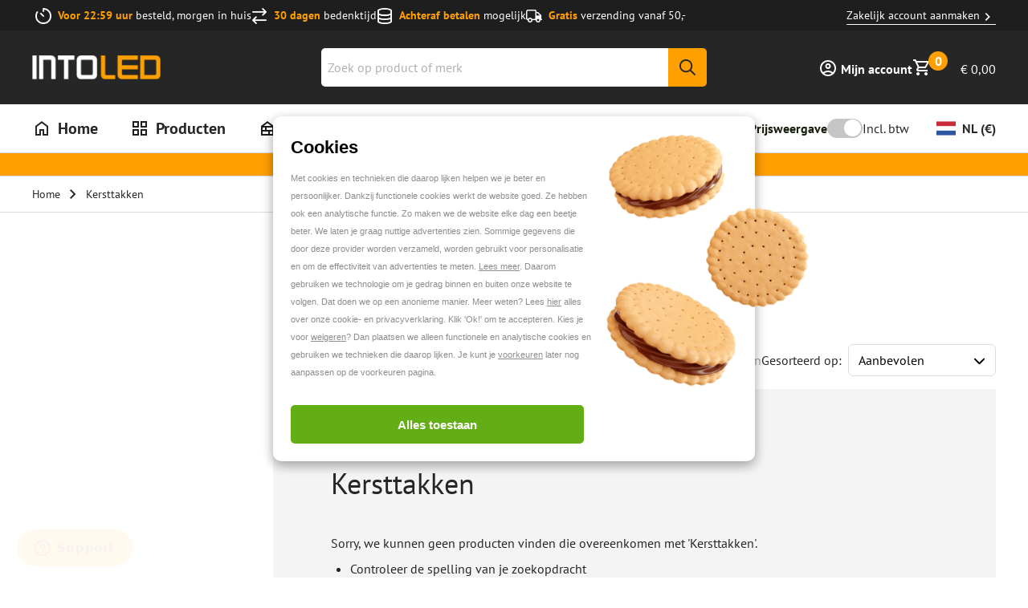

--- FILE ---
content_type: text/html; charset=utf-8
request_url: https://www.into-led.com/nl/kersttakken/
body_size: 81468
content:
<!DOCTYPE html><html lang="nl"><head><meta charSet="utf-8"/><meta name="viewport" content="width=device-width, initial-scale=1, viewport-fit=cover"/><link rel="preload" as="image" imageSrcSet="/_next/image/?url=https%3A%2F%2Fmcprod.into-led.com%2Fmedia%2Flogo%2Fwebsites%2F1%2FintoLedLogo.png&amp;w=64&amp;q=80 64w, /_next/image/?url=https%3A%2F%2Fmcprod.into-led.com%2Fmedia%2Flogo%2Fwebsites%2F1%2FintoLedLogo.png&amp;w=128&amp;q=80 128w, /_next/image/?url=https%3A%2F%2Fmcprod.into-led.com%2Fmedia%2Flogo%2Fwebsites%2F1%2FintoLedLogo.png&amp;w=256&amp;q=80 256w, /_next/image/?url=https%3A%2F%2Fmcprod.into-led.com%2Fmedia%2Flogo%2Fwebsites%2F1%2FintoLedLogo.png&amp;w=360&amp;q=80 360w, /_next/image/?url=https%3A%2F%2Fmcprod.into-led.com%2Fmedia%2Flogo%2Fwebsites%2F1%2FintoLedLogo.png&amp;w=400&amp;q=80 400w, /_next/image/?url=https%3A%2F%2Fmcprod.into-led.com%2Fmedia%2Flogo%2Fwebsites%2F1%2FintoLedLogo.png&amp;w=768&amp;q=80 768w, /_next/image/?url=https%3A%2F%2Fmcprod.into-led.com%2Fmedia%2Flogo%2Fwebsites%2F1%2FintoLedLogo.png&amp;w=1080&amp;q=80 1080w, /_next/image/?url=https%3A%2F%2Fmcprod.into-led.com%2Fmedia%2Flogo%2Fwebsites%2F1%2FintoLedLogo.png&amp;w=1440&amp;q=80 1440w" imageSizes="300px"/><title>Kersttakken kopen? Ontdek de collectie</title><meta property="title" content="Kersttakken kopen? Ontdek de collectie"/><meta property="og:title" content="Kersttakken kopen? Ontdek de collectie"/><meta name="description" content="Bestel kersttakken bij INTOLED ✓ Voor 22:59 uur besteld, morgen in huis ✓ Gratis verzending vanaf €50 ✓ 30 dagen bedenktijd"/><meta property="og:description" content="Bestel kersttakken bij INTOLED ✓ Voor 22:59 uur besteld, morgen in huis ✓ Gratis verzending vanaf €50 ✓ 30 dagen bedenktijd"/><link rel="alternate" hrefLang="x-default" href="https://www.into-led.com/en/christmas-twigs/"/><link rel="alternate" hrefLang="nl" href="https://www.into-led.com/nl/kersttakken/"/><link rel="alternate" hrefLang="de" href="https://www.into-led.com/de/lichterzweige/"/><link rel="alternate" hrefLang="da-dk" href="https://www.into-led.com/dk-da/julegrene/"/><link rel="alternate" hrefLang="sv-se" href="https://www.into-led.com/se-sv/julkvistar/"/><link rel="alternate" hrefLang="fr-fr" href="https://www.into-led.com/fr-fr/branche-de-noel/"/><link rel="alternate" hrefLang="de-se" href="https://www.into-led.com/se-de/lichterzweige/"/><link rel="alternate" hrefLang="en-gb" href="https://www.into-led.com/uk-en/christmas-twigs/"/><link rel="alternate" hrefLang="nl-be" href="https://www.into-led.com/be-nl/kersttakken/"/><link rel="alternate" hrefLang="de-at" href="https://www.into-led.com/at-de/lichterzweige/"/><link rel="alternate" hrefLang="de-ch" href="https://www.into-led.com/ch-de/lichterzweige/"/><link rel="alternate" hrefLang="fr-be" href="https://www.into-led.com/be-fr/branche-de-noel/"/><link rel="alternate" hrefLang="fr-ch" href="https://www.into-led.com/ch-fr/branche-de-noel/"/><meta name="keywords" content="i_christmas_twigs	"/><link href="https://www.into-led.com/nl/kersttakken/" rel="canonical"/><meta property="og:url" content="https://www.into-led.com/nl/kersttakken/"/><meta property="og:image" content="https://www.into-led.com/nl/social-image.png"/><meta property="og:type" content="website"/><meta property="og:site_name" content="IntoLED"/><link href="https://www.into-led.com/nl/kersttakken/?page=2" rel="next"/><script type="application/ld+json">[{"@context":"https://schema.org","@type":"WebSite","about":"Into Led","url":"https://www.into-led.com/nl/","potentialAction":{"@type":"SearchAction","target":"https://www.into-led.com/nl/search/?query={query}","query":"required name=query"}},{"@context":"https://schema.org","@type":"Organization","name":"Into Led","url":"https://www.into-led.com/nl/","logo":"https://www.into-led.com/nl/images/placeholder.jpg","sameAs":["https://www.facebook.com/INTOLED","https://www.instagram.com/intoledlighting/","https://pinterest.com/intoled/"],"aggregateRating":{"@type":"AggregateRating","ratingValue":"4.7","bestRating":"5","reviewCount":"15808"},"contactPoint":[{"@type":"ContactPoint","contactType":"OMS","email":"info@into-led.com","telephone":"+31 85 8085 238","hoursAvailable":[{"@type":"OpeningHoursSpecification","opens":"09:00","closes":"15:00","dayOfWeek":["Monday"]},{"@type":"OpeningHoursSpecification","opens":"09:00","closes":"17:00","dayOfWeek":["Tuesday","Wednesday","Thursday","Friday"]},{"@type":"OpeningHoursSpecification","opens":"closed","dayOfWeek":["Saturday"]},{"@type":"OpeningHoursSpecification","opens":"closed","dayOfWeek":["Sunday"]}]}]},{"@context":"https://schema.org","@type":"ItemList","url":"https://www.into-led.com/nl/kersttakken/","numberOfItems":0,"itemListElement":[]}]</script><link data-testid="etrusted.trustbadge.preconnect" href="https://widgets.trustedshops.com" id="etrusted-widgets-preconnect" rel="preconnect"/><meta name="next-head-count" content="30"/><link rel="stylesheet" data-href="https://use.typekit.net/pvw6nns.css"/><link rel="apple-touch-icon" sizes="180x180" href="/favicon/apple-touch-icon.png"/><link rel="icon" type="image/png" sizes="32x32" href="/favicon/32x32.png"/><link rel="icon" type="image/png" sizes="16x16" href="/favicon/16x16.png"/><link rel="manifest" href="/favicon/site.webmanifest"/><link rel="mask-icon" href="/favicon/safari-pinned-tab.svg" color="#202020"/><link rel="icon" sizes="16x16 32x32 64x64" href="/favicon.ico"/><meta name="msapplication-TileColor" content="#202020"/><meta name="theme-color" content="#ffffff"/><link rel="stylesheet" href="https://use.typekit.net/pvw6nns.css"/><script id="google-tag-manager" data-nscript="beforeInteractive">
          (function(w,d,s,l,i){w[l]=w[l]||[];w[l].push({'gtm.start':
          new Date().getTime(),event:'gtm.js'});var f=d.getElementsByTagName(s)[0],
          j=d.createElement(s),dl=l!='dataLayer'?'&l='+l:'';j.async=true;j.src=
          'https://www.googletagmanager.com/gtm.js?id='+i+dl;f.parentNode.insertBefore(j,f);
          })(window,document,'script','dataLayer','GTM-M39MTNC');
        </script><script id="rumvision" data-nscript="beforeInteractive">
          window.rumv = window.rumv || function() { (window.rumv.q = window.rumv.q || []).push(arguments) };
          (function(rum, vi,si,on) {
            var s = JSON.parse(sessionStorage.getItem('rumv') || '{"pageviews":0}');
            s.pageviews++;
            if (s.urls && s.regex && (s.page = eval('('+s.regex+')')(s.urls, vi.location.pathname)) && !s.page.type) {
              return sessionStorage.setItem('rumv', JSON.stringify(s));
            }
            vi.rumv.storage = s;
            var head = si.querySelector('head'), js = si.createElement('script');
            js.src = 'https://d5yoctgpv4cpx.cloudfront.net/' + rum + '/v4-' + vi.location.hostname + '.js';
            head.appendChild(js);
          })('RUM-F398DC6798', window, document, 'www.into-led.com');
        </script><link rel="preload" href="/_next/static/css/b7c9e89cc912237c.css" as="style"/><link rel="stylesheet" href="/_next/static/css/b7c9e89cc912237c.css" data-n-g=""/><link rel="preload" href="/_next/static/css/ef1086af0b2ea269.css" as="style"/><link rel="stylesheet" href="/_next/static/css/ef1086af0b2ea269.css" data-n-p=""/><link rel="preload" href="/_next/static/css/a1c37212ffd22a21.css" as="style"/><link rel="stylesheet" href="/_next/static/css/a1c37212ffd22a21.css" data-n-p=""/><link rel="preload" href="/_next/static/css/59c39e77014aa61c.css" as="style"/><link rel="stylesheet" href="/_next/static/css/59c39e77014aa61c.css" data-n-p=""/><noscript data-n-css=""></noscript><script defer="" nomodule="" src="/_next/static/chunks/polyfills-c67a75d1b6f99dc8.js"></script><script defer="" src="/_next/static/chunks/2429.943b89c276a5db6d.js"></script><script defer="" src="/_next/static/chunks/3279.eb61ea318bc40a18.js"></script><script defer="" src="/_next/static/chunks/9111.47e32f80c4b0d8a4.js"></script><script defer="" src="/_next/static/chunks/5879.7912f486a31dddf2.js"></script><script defer="" src="/_next/static/chunks/311.d994f9ea6d4a24bd.js"></script><script defer="" src="/_next/static/chunks/8097.80bab1a6c406324e.js"></script><script defer="" src="/_next/static/chunks/1386.c98ac28e6c28312a.js"></script><script defer="" src="/_next/static/chunks/372.9058c2d8f22c8c76.js"></script><script defer="" src="/_next/static/chunks/7477.a885d7f3bbedc17d.js"></script><script defer="" src="/_next/static/chunks/7628.f15abf15edc498b5.js"></script><script defer="" src="/_next/static/chunks/2378.ddddc5204ef4b699.js"></script><script defer="" src="/_next/static/chunks/9004.5b0251bc265c57f6.js"></script><script defer="" src="/_next/static/chunks/1191.ee50bf4761bc773d.js"></script><script defer="" src="/_next/static/chunks/4439.0680a08ea2edb1cc.js"></script><script defer="" src="/_next/static/chunks/1889.ffad07b9fc6f0a82.js"></script><script defer="" src="/_next/static/chunks/190.def7bfce7c4a01ef.js"></script><script defer="" src="/_next/static/chunks/4451.1ccd1de522302e0e.js"></script><script defer="" src="/_next/static/chunks/1605.f30cf5b8f6d6d2e7.js"></script><script defer="" src="/_next/static/chunks/4646.7a72c8912e092f75.js"></script><script defer="" src="/_next/static/chunks/4974.0bdac8b7cc9875d5.js"></script><script defer="" src="/_next/static/chunks/5602.e622f21cf1a2611b.js"></script><script defer="" src="/_next/static/chunks/5157.638693d9467aca14.js"></script><script defer="" src="/_next/static/chunks/2915.f8c8a088912f4884.js"></script><script defer="" src="/_next/static/chunks/4837.750d2f17a6a39ff4.js"></script><script defer="" src="/_next/static/chunks/3249.d3c0f6d79eb37da6.js"></script><script defer="" src="/_next/static/chunks/2994.526b493e19b9bb8c.js"></script><script defer="" src="/_next/static/chunks/3842.97d6f74db581afb3.js"></script><script defer="" src="/_next/static/chunks/6598.16a60ba9fff9e12d.js"></script><script defer="" src="/_next/static/chunks/1712.7f6b80b6af7df581.js"></script><script defer="" src="/_next/static/chunks/7473.6d1c329c1b61f49d.js"></script><script defer="" src="/_next/static/chunks/4565.fc44ad1ac4dd9871.js"></script><script defer="" src="/_next/static/chunks/5751.1c3928942d0ca210.js"></script><script defer="" src="/_next/static/chunks/3840.94724cd8f6b894ca.js"></script><script defer="" src="/_next/static/chunks/3128.d2df600899c35ace.js"></script><script defer="" src="/_next/static/chunks/804.ba106abbe7a1b551.js"></script><script defer="" src="/_next/static/chunks/8098.66f954c45e860895.js"></script><script defer="" src="/_next/static/chunks/763.b80d97aa5b429f3c.js"></script><script defer="" src="/_next/static/chunks/1377.3ea4603d782b9e4b.js"></script><script defer="" src="/_next/static/chunks/3307.874725e4e250fa92.js"></script><script defer="" src="/_next/static/chunks/2637.2f85c5dd5fb03a70.js"></script><script defer="" src="/_next/static/chunks/6980.44fe63921f31f46b.js"></script><script defer="" src="/_next/static/chunks/6195.a52e09d23b5a508e.js"></script><script defer="" src="/_next/static/chunks/2631.e0b13f2be30c2ac0.js"></script><script defer="" src="/_next/static/chunks/3536.d50a7356acb932a6.js"></script><script defer="" src="/_next/static/chunks/1322.adf92e1fd22db1b1.js"></script><script defer="" src="/_next/static/chunks/6418.2196e0e8f092cbbc.js"></script><script defer="" src="/_next/static/chunks/7300.90f66b16a8481507.js"></script><script defer="" src="/_next/static/chunks/6526.65b32a089a19079b.js"></script><script defer="" src="/_next/static/chunks/2438.42d72de2f227b541.js"></script><script defer="" src="/_next/static/chunks/6565.2b56d9e98a995331.js"></script><script defer="" src="/_next/static/chunks/9871.f95e2d0e3783dd4a.js"></script><script defer="" src="/_next/static/chunks/3910.2e9fa84b64be78af.js"></script><script defer="" src="/_next/static/chunks/7522.bb4350cb6c7032a9.js"></script><script defer="" src="/_next/static/chunks/1706.783c7a3d62b18ec5.js"></script><script defer="" src="/_next/static/chunks/1276.093d1d93575be247.js"></script><script defer="" src="/_next/static/chunks/6625.70d30a93312d6228.js"></script><script defer="" src="/_next/static/chunks/1087.6d65597f2b49c2dd.js"></script><script defer="" src="/_next/static/chunks/7443.4431abe21a532f0a.js"></script><script defer="" src="/_next/static/chunks/9277.adcff7ef85615c89.js"></script><script defer="" src="/_next/static/chunks/3049.bf8c9715253904e2.js"></script><script defer="" src="/_next/static/chunks/4160.9653d1af60d56f85.js"></script><script defer="" src="/_next/static/chunks/1584.a80200656cfe2dbf.js"></script><script defer="" src="/_next/static/chunks/8891.51ec9a3159b713cf.js"></script><script defer="" src="/_next/static/chunks/9615.9cd0c9cd6466e47e.js"></script><script defer="" src="/_next/static/chunks/5608.a6f252979d8acaf9.js"></script><script defer="" src="/_next/static/chunks/8150.5f20abcde7dd4a5c.js"></script><script defer="" src="/_next/static/chunks/1916.0fa3324e9e57a289.js"></script><script defer="" src="/_next/static/chunks/7810.1ec6198e15ce9287.js"></script><script defer="" src="/_next/static/chunks/2991.dda438905381e5e8.js"></script><script defer="" src="/_next/static/chunks/8750.1be4916e46f0046b.js"></script><script defer="" src="/_next/static/chunks/8100.5a458d1673b3886e.js"></script><script defer="" src="/_next/static/chunks/2319.697dd3d934163781.js"></script><script defer="" src="/_next/static/chunks/3102.456d6978168f9aee.js"></script><script defer="" src="/_next/static/chunks/7194.4afeb992dd234bd7.js"></script><script defer="" src="/_next/static/chunks/4434.89609911d3b0cf2c.js"></script><script defer="" src="/_next/static/chunks/941.38483a439996617e.js"></script><script defer="" src="/_next/static/chunks/8382.aaa86c2b1b5f900c.js"></script><script defer="" src="/_next/static/chunks/7652.386cfd04e4a4959f.js"></script><script defer="" src="/_next/static/chunks/6682.fcf92dbb9dbafd09.js"></script><script defer="" src="/_next/static/chunks/7915.4c78eb97791c53ca.js"></script><script defer="" src="/_next/static/chunks/9161.62a378ff63b64320.js"></script><script defer="" src="/_next/static/chunks/6375.de6c2356b64715a9.js"></script><script defer="" src="/_next/static/chunks/5694.c61b640a9d3670e2.js"></script><script defer="" src="/_next/static/chunks/8287.3fdbac4297e495c9.js"></script><script defer="" src="/_next/static/chunks/9792.a75741fd0dae8a9e.js"></script><script defer="" src="/_next/static/chunks/4052.70c0de0b5f9c309a.js"></script><script defer="" src="/_next/static/chunks/691.c82f646e9213fd1a.js"></script><script defer="" src="/_next/static/chunks/7903.5c2148a5e9f8c916.js"></script><script defer="" src="/_next/static/chunks/594.d0c64bbfd6d73282.js"></script><script defer="" src="/_next/static/chunks/5214.2f62dc83a399b9be.js"></script><script defer="" src="/_next/static/chunks/5977.fa2c32dd98b31e6c.js"></script><script defer="" src="/_next/static/chunks/3865.97ba0adbe9a40bc2.js"></script><script defer="" src="/_next/static/chunks/7334.b0c42dab2886df85.js"></script><script defer="" src="/_next/static/chunks/5244.c3ecbe1e9106149d.js"></script><script defer="" src="/_next/static/chunks/3693.b20fe0b3bb777960.js"></script><script defer="" src="/_next/static/chunks/668.46145bfb1ea88164.js"></script><script defer="" src="/_next/static/chunks/4183.98711250d4fc5a7a.js"></script><script defer="" src="/_next/static/chunks/9440.ab40545f311f2fe0.js"></script><script defer="" src="/_next/static/chunks/8229.f8b6d940f16bbd6a.js"></script><script defer="" src="/_next/static/chunks/2076.11f606311801f5be.js"></script><script defer="" src="/_next/static/chunks/1209.844c6d9c43c4398b.js"></script><script defer="" src="/_next/static/chunks/2179.3dcfa42a620a5ee2.js"></script><script defer="" src="/_next/static/chunks/1827.c12fd6b7b464200b.js"></script><script defer="" src="/_next/static/chunks/6718.f3a7afc146f9034f.js"></script><script defer="" src="/_next/static/chunks/4629.40a9d38d0bed399d.js"></script><script defer="" src="/_next/static/chunks/8132.fc610b1918458525.js"></script><script defer="" src="/_next/static/chunks/2512.db87dbc545a908c2.js"></script><script defer="" src="/_next/static/chunks/5581.5c27f98deebc597d.js"></script><script src="/_next/static/chunks/webpack-987d5b4844f1f2d1.js" defer=""></script><script src="/_next/static/chunks/framework-0203d16360ddbf38.js" defer=""></script><script src="/_next/static/chunks/main-f6ac1a16f1621476.js" defer=""></script><script src="/_next/static/chunks/pages/_app-dc422a155fd1ba5c.js" defer=""></script><script src="/_next/static/chunks/03ed323e-e62147e72c3b0dfa.js" defer=""></script><script src="/_next/static/chunks/9300432c-2795715800de8bba.js" defer=""></script><script src="/_next/static/chunks/8318-3050fd76d770b838.js" defer=""></script><script src="/_next/static/chunks/1791-27fe837f8eb14f42.js" defer=""></script><script src="/_next/static/chunks/7806-b33eb48fcc03d409.js" defer=""></script><script src="/_next/static/chunks/6075-cb1ce7485acb05fd.js" defer=""></script><script src="/_next/static/chunks/4416-eeab43393d7fab59.js" defer=""></script><script src="/_next/static/chunks/3132-37b34f7983246776.js" defer=""></script><script src="/_next/static/chunks/6505-a7e78d6c2db830c4.js" defer=""></script><script src="/_next/static/chunks/3792-492f2eef76dc4f30.js" defer=""></script><script src="/_next/static/chunks/2082-7996ada0eee293d1.js" defer=""></script><script src="/_next/static/chunks/6507-832c0938a4347500.js" defer=""></script><script src="/_next/static/chunks/5087-c2264d07a2d8ead1.js" defer=""></script><script src="/_next/static/chunks/pages/_magento/%5Bstorecode%5D/%5Bcurrency%5D/algolia-category/%5B...uid%5D-7e2860a83adfbdb8.js" defer=""></script><script src="/_next/static/GsqWT9y01uIuFQYlmldOd/_buildManifest.js" defer=""></script><script src="/_next/static/GsqWT9y01uIuFQYlmldOd/_ssgManifest.js" defer=""></script></head><body><div id="__next"><!--$--> <div class="Header_stickyHeaderSpacer__I4_2Z"></div><div class="Header_stickyHeader__H4_33" data-search-open="false" data-scroll-state="top"><div class="Header_storeUsps__oSlhy"><div class="StoreUsps_usp__VvpS1" data-variant="dark" data-layout="menu"><div class="Wrapper_container__311TF StoreUsps_uspContainer__9zfEr StoreUsps_uspContainerWithLink__oN1ik"><ul class="StoreUsps_uspList__pMRCW"><li class="StoreUsps_uspItem__qT_t0"><figure class="LazyImage_imageContainer__X2fYy StoreUsps_uspImage__TYRlj"><img alt="Voor 22:59 uur" sizes="20px" srcSet="/_next/image/?url=https%3A%2F%2Fmcprod.into-led.com%2Fmedia%2Fusps%2Fdefault%2Ftimer-regular_1_1.png&amp;w=64&amp;q=75 64w, /_next/image/?url=https%3A%2F%2Fmcprod.into-led.com%2Fmedia%2Fusps%2Fdefault%2Ftimer-regular_1_1.png&amp;w=128&amp;q=75 128w, /_next/image/?url=https%3A%2F%2Fmcprod.into-led.com%2Fmedia%2Fusps%2Fdefault%2Ftimer-regular_1_1.png&amp;w=256&amp;q=75 256w, /_next/image/?url=https%3A%2F%2Fmcprod.into-led.com%2Fmedia%2Fusps%2Fdefault%2Ftimer-regular_1_1.png&amp;w=360&amp;q=75 360w, /_next/image/?url=https%3A%2F%2Fmcprod.into-led.com%2Fmedia%2Fusps%2Fdefault%2Ftimer-regular_1_1.png&amp;w=400&amp;q=75 400w, /_next/image/?url=https%3A%2F%2Fmcprod.into-led.com%2Fmedia%2Fusps%2Fdefault%2Ftimer-regular_1_1.png&amp;w=768&amp;q=75 768w, /_next/image/?url=https%3A%2F%2Fmcprod.into-led.com%2Fmedia%2Fusps%2Fdefault%2Ftimer-regular_1_1.png&amp;w=1080&amp;q=75 1080w, /_next/image/?url=https%3A%2F%2Fmcprod.into-led.com%2Fmedia%2Fusps%2Fdefault%2Ftimer-regular_1_1.png&amp;w=1440&amp;q=75 1440w" src="https://mcprod.into-led.com/media/usps/default/timer-regular_1_1.png" width="20" height="20" decoding="async" data-nimg="1" class="LazyImage_image__HvDQG" loading="lazy" style="color:transparent;transform-origin:50% 50%"/></figure><div class="StoreUsps_uspContent__LNox3"><span class="StoreUsps_uspContentTitle__o__c_">Voor 22:59 uur</span><span> <!-- -->besteld, morgen in huis</span></div></li><li class="StoreUsps_uspItem__qT_t0"><figure class="LazyImage_imageContainer__X2fYy StoreUsps_uspImage__TYRlj"><img alt="30 dagen" sizes="20px" srcSet="/_next/image/?url=https%3A%2F%2Fmcprod.into-led.com%2Fmedia%2Fusps%2Fdefault%2FVector.png&amp;w=64&amp;q=75 64w, /_next/image/?url=https%3A%2F%2Fmcprod.into-led.com%2Fmedia%2Fusps%2Fdefault%2FVector.png&amp;w=128&amp;q=75 128w, /_next/image/?url=https%3A%2F%2Fmcprod.into-led.com%2Fmedia%2Fusps%2Fdefault%2FVector.png&amp;w=256&amp;q=75 256w, /_next/image/?url=https%3A%2F%2Fmcprod.into-led.com%2Fmedia%2Fusps%2Fdefault%2FVector.png&amp;w=360&amp;q=75 360w, /_next/image/?url=https%3A%2F%2Fmcprod.into-led.com%2Fmedia%2Fusps%2Fdefault%2FVector.png&amp;w=400&amp;q=75 400w, /_next/image/?url=https%3A%2F%2Fmcprod.into-led.com%2Fmedia%2Fusps%2Fdefault%2FVector.png&amp;w=768&amp;q=75 768w, /_next/image/?url=https%3A%2F%2Fmcprod.into-led.com%2Fmedia%2Fusps%2Fdefault%2FVector.png&amp;w=1080&amp;q=75 1080w, /_next/image/?url=https%3A%2F%2Fmcprod.into-led.com%2Fmedia%2Fusps%2Fdefault%2FVector.png&amp;w=1440&amp;q=75 1440w" src="https://mcprod.into-led.com/media/usps/default/Vector.png" width="20" height="20" decoding="async" data-nimg="1" class="LazyImage_image__HvDQG" loading="lazy" style="color:transparent;transform-origin:50% 50%"/></figure><div class="StoreUsps_uspContent__LNox3"><span class="StoreUsps_uspContentTitle__o__c_">30 dagen</span><span> <!-- -->bedenktijd</span></div></li><li class="StoreUsps_uspItem__qT_t0"><figure class="LazyImage_imageContainer__X2fYy StoreUsps_uspImage__TYRlj"><img alt="Achteraf betalen" sizes="20px" srcSet="/_next/image/?url=https%3A%2F%2Fmcprod.into-led.com%2Fmedia%2Fusps%2Fdefault%2Fdatabase-regular.png&amp;w=64&amp;q=75 64w, /_next/image/?url=https%3A%2F%2Fmcprod.into-led.com%2Fmedia%2Fusps%2Fdefault%2Fdatabase-regular.png&amp;w=128&amp;q=75 128w, /_next/image/?url=https%3A%2F%2Fmcprod.into-led.com%2Fmedia%2Fusps%2Fdefault%2Fdatabase-regular.png&amp;w=256&amp;q=75 256w, /_next/image/?url=https%3A%2F%2Fmcprod.into-led.com%2Fmedia%2Fusps%2Fdefault%2Fdatabase-regular.png&amp;w=360&amp;q=75 360w, /_next/image/?url=https%3A%2F%2Fmcprod.into-led.com%2Fmedia%2Fusps%2Fdefault%2Fdatabase-regular.png&amp;w=400&amp;q=75 400w, /_next/image/?url=https%3A%2F%2Fmcprod.into-led.com%2Fmedia%2Fusps%2Fdefault%2Fdatabase-regular.png&amp;w=768&amp;q=75 768w, /_next/image/?url=https%3A%2F%2Fmcprod.into-led.com%2Fmedia%2Fusps%2Fdefault%2Fdatabase-regular.png&amp;w=1080&amp;q=75 1080w, /_next/image/?url=https%3A%2F%2Fmcprod.into-led.com%2Fmedia%2Fusps%2Fdefault%2Fdatabase-regular.png&amp;w=1440&amp;q=75 1440w" src="https://mcprod.into-led.com/media/usps/default/database-regular.png" width="20" height="20" decoding="async" data-nimg="1" class="LazyImage_image__HvDQG" loading="lazy" style="color:transparent;transform-origin:50% 50%"/></figure><div class="StoreUsps_uspContent__LNox3"><span class="StoreUsps_uspContentTitle__o__c_">Achteraf betalen</span><span> <!-- -->mogelijk</span></div></li><li class="StoreUsps_uspItem__qT_t0"><figure class="LazyImage_imageContainer__X2fYy StoreUsps_uspImage__TYRlj"><img alt="Gratis" sizes="20px" srcSet="/_next/image/?url=https%3A%2F%2Fmcprod.into-led.com%2Fmedia%2Fusps%2Fdefault%2Ftruck-regular_1.png&amp;w=64&amp;q=75 64w, /_next/image/?url=https%3A%2F%2Fmcprod.into-led.com%2Fmedia%2Fusps%2Fdefault%2Ftruck-regular_1.png&amp;w=128&amp;q=75 128w, /_next/image/?url=https%3A%2F%2Fmcprod.into-led.com%2Fmedia%2Fusps%2Fdefault%2Ftruck-regular_1.png&amp;w=256&amp;q=75 256w, /_next/image/?url=https%3A%2F%2Fmcprod.into-led.com%2Fmedia%2Fusps%2Fdefault%2Ftruck-regular_1.png&amp;w=360&amp;q=75 360w, /_next/image/?url=https%3A%2F%2Fmcprod.into-led.com%2Fmedia%2Fusps%2Fdefault%2Ftruck-regular_1.png&amp;w=400&amp;q=75 400w, /_next/image/?url=https%3A%2F%2Fmcprod.into-led.com%2Fmedia%2Fusps%2Fdefault%2Ftruck-regular_1.png&amp;w=768&amp;q=75 768w, /_next/image/?url=https%3A%2F%2Fmcprod.into-led.com%2Fmedia%2Fusps%2Fdefault%2Ftruck-regular_1.png&amp;w=1080&amp;q=75 1080w, /_next/image/?url=https%3A%2F%2Fmcprod.into-led.com%2Fmedia%2Fusps%2Fdefault%2Ftruck-regular_1.png&amp;w=1440&amp;q=75 1440w" src="https://mcprod.into-led.com/media/usps/default/truck-regular_1.png" width="20" height="20" decoding="async" data-nimg="1" class="LazyImage_image__HvDQG" loading="lazy" style="color:transparent;transform-origin:50% 50%"/></figure><div class="StoreUsps_uspContent__LNox3"><span class="StoreUsps_uspContentTitle__o__c_">Gratis</span><span> <!-- -->verzending vanaf 50,-</span></div></li></ul><div class="StoreUsps_uspLink__9lDFj"><section class="StoreUspBanner_banner__ZW2nC"><div class="RichText_richText__Xl4FM globalRichText "><a aria-label="Zakelijk account aanmaken" draggable="false" href="/company/account/create/">Zakelijk account aanmaken<svg width="24" height="24" viewBox="0 0 24 24" fill="none" xmlns="http://www.w3.org/2000/svg"><path d="M12.6 12L8 7.4L9.4 6L15.4 12L9.4 18L8 16.6L12.6 12Z"></path></svg></a></div></section></div></div></div></div><header class="Header_header__w6RPE" data-search-state="false"><div class="Wrapper_container__311TF Header_headerContainer__crwpI"><div class="Header_headerLogo__z_36S"><a aria-label="Home" draggable="false" href="/nl/"><figure class="LazyImage_imageContainer__X2fYy Header_headerLogoFigure__pBr_g"><img alt="INTOLED Logo" sizes="300px" srcSet="/_next/image/?url=https%3A%2F%2Fmcprod.into-led.com%2Fmedia%2Flogo%2Fwebsites%2F1%2FintoLedLogo.png&amp;w=64&amp;q=80 64w, /_next/image/?url=https%3A%2F%2Fmcprod.into-led.com%2Fmedia%2Flogo%2Fwebsites%2F1%2FintoLedLogo.png&amp;w=128&amp;q=80 128w, /_next/image/?url=https%3A%2F%2Fmcprod.into-led.com%2Fmedia%2Flogo%2Fwebsites%2F1%2FintoLedLogo.png&amp;w=256&amp;q=80 256w, /_next/image/?url=https%3A%2F%2Fmcprod.into-led.com%2Fmedia%2Flogo%2Fwebsites%2F1%2FintoLedLogo.png&amp;w=360&amp;q=80 360w, /_next/image/?url=https%3A%2F%2Fmcprod.into-led.com%2Fmedia%2Flogo%2Fwebsites%2F1%2FintoLedLogo.png&amp;w=400&amp;q=80 400w, /_next/image/?url=https%3A%2F%2Fmcprod.into-led.com%2Fmedia%2Flogo%2Fwebsites%2F1%2FintoLedLogo.png&amp;w=768&amp;q=80 768w, /_next/image/?url=https%3A%2F%2Fmcprod.into-led.com%2Fmedia%2Flogo%2Fwebsites%2F1%2FintoLedLogo.png&amp;w=1080&amp;q=80 1080w, /_next/image/?url=https%3A%2F%2Fmcprod.into-led.com%2Fmedia%2Flogo%2Fwebsites%2F1%2FintoLedLogo.png&amp;w=1440&amp;q=80 1440w" src="https://mcprod.into-led.com/media/logo/websites/1/intoLedLogo.png" decoding="async" data-nimg="fill" class="LazyImage_image__HvDQG" style="position:absolute;height:100%;width:100%;left:0;top:0;right:0;bottom:0;object-fit:contain;color:transparent;transform-origin:50% 50%"/></figure></a></div><div class="Header_headerControls__rVjjg"><div class="HeaderControls_headerControls__SYw9P"><div><button class="button button--reset HeaderControls_headerControlsButton__uIufj" type="button" aria-label="Inloggen"><div style="display:block"><!--$?--><template id="B:0"></template><!--/$--></div><img alt="" srcSet="/_next/image/?url=%2Fimages%2Fplaceholder.jpg&amp;w=64&amp;q=75 1x" src="/images/placeholder.jpg" width="24" height="24" decoding="async" data-nimg="1" loading="lazy" style="color:transparent;display:none"/><span class="HeaderControls_headerControlsMeta__2iKAv"><span style="display:none"></span><span style="display:block">Mijn account</span></span></button></div><div class=" HeaderControls_headerControlsItemBasket__w4lrR"><button class="button button--reset HeaderControls_headerControlsButton__uIufj" type="button" aria-label="Bekijk winkelmandje"><!--$?--><template id="B:1"></template><!--/$--><span class="HeaderControls_headerControlsMeta__2iKAv"><div class="Price_priceContainer__VDjct" data-ui-variant="header"><span class="Price_price__c4u9M">€ 0,00</span></div></span><span class="HeaderControls_headerControlsCount__hG9mo">0</span></button></div><div class=" HeaderControls_headerControlsItemMenu__RCldx"><button class="button button--reset HeaderControls_headerControlsButton__uIufj" type="button" aria-label="Menu openen"><!--$?--><template id="B:2"></template><!--/$--><span class="HeaderControls_headerControlsMeta__2iKAv"><span>Menu</span></span></button></div></div></div><div class="Header_headerSearch__mJSjz"><div role="combobox" aria-expanded="false" aria-haspopup="listbox" aria-labelledby="autocomplete-navbar-label"><form class="AlgoliaAutocomplete_aa-Form__w8Ds9" action="/nl/search/" novalidate="" role="search"><div><label class="AlgoliaAutocomplete_aa-Label__C4bvW" for="autocomplete-navbar-input" id="autocomplete-navbar-label">Zoek op product of merk</label></div><div class="AlgoliaAutocomplete_aa-InputWrapper__CRRGj"><input class="AlgoliaAutocomplete_aa-Input__eznCS" aria-autocomplete="both" aria-labelledby="autocomplete-navbar-label" id="autocomplete-navbar-input" autoComplete="off" autoCorrect="off" autoCapitalize="off" enterKeyHint="search" spellcheck="false" placeholder="Zoek op product of merk" maxLength="512" type="search" name="query" value=""/></div><div class="AlgoliaAutocomplete_aa-InputWrapperSuffix__aqs9L"><button class="button button--small button--icon AlgoliaAutocomplete_aa-searchButton__h0LHT" type="submit" aria-label="Zoeken"><!--$?--><template id="B:3"></template><!--/$--></button><button class="button button--small button--icon AlgoliaAutocomplete_aa-ClearButton__5HDKt" type="button" aria-label="Sluit de zoek popup"><!--$?--><template id="B:4"></template><!--/$--></button></div></form><div></div></div></div></div></header><section class="Header_navArea__JYdVc"><div class="Wrapper_container__311TF Header_navAreaContainer__Leo4T"><div data-reach-dialog-content="true" aria-modal="false" role="dialog" aria-label="Modaal" class="Modal_modalStatic__xOe8J dialogModalStatic dialogContentPopup "><div class="Nav_navContainer__S8kos"><div class="NavHeader_navHeader__DbCOx"><header class="Header_header__w6RPE"><div class="Wrapper_container__311TF Header_headerContainer__crwpI"><div class="Header_headerLogo__z_36S"><a aria-label="Home" draggable="false" href="/nl/"><figure class="LazyImage_imageContainer__X2fYy Header_headerLogoFigure__pBr_g"><img alt="INTOLED Logo" sizes="300px" srcSet="/_next/image/?url=https%3A%2F%2Fmcprod.into-led.com%2Fmedia%2Flogo%2Fwebsites%2F1%2FintoLedLogo.png&amp;w=64&amp;q=80 64w, /_next/image/?url=https%3A%2F%2Fmcprod.into-led.com%2Fmedia%2Flogo%2Fwebsites%2F1%2FintoLedLogo.png&amp;w=128&amp;q=80 128w, /_next/image/?url=https%3A%2F%2Fmcprod.into-led.com%2Fmedia%2Flogo%2Fwebsites%2F1%2FintoLedLogo.png&amp;w=256&amp;q=80 256w, /_next/image/?url=https%3A%2F%2Fmcprod.into-led.com%2Fmedia%2Flogo%2Fwebsites%2F1%2FintoLedLogo.png&amp;w=360&amp;q=80 360w, /_next/image/?url=https%3A%2F%2Fmcprod.into-led.com%2Fmedia%2Flogo%2Fwebsites%2F1%2FintoLedLogo.png&amp;w=400&amp;q=80 400w, /_next/image/?url=https%3A%2F%2Fmcprod.into-led.com%2Fmedia%2Flogo%2Fwebsites%2F1%2FintoLedLogo.png&amp;w=768&amp;q=80 768w, /_next/image/?url=https%3A%2F%2Fmcprod.into-led.com%2Fmedia%2Flogo%2Fwebsites%2F1%2FintoLedLogo.png&amp;w=1080&amp;q=80 1080w, /_next/image/?url=https%3A%2F%2Fmcprod.into-led.com%2Fmedia%2Flogo%2Fwebsites%2F1%2FintoLedLogo.png&amp;w=1440&amp;q=80 1440w" src="https://mcprod.into-led.com/media/logo/websites/1/intoLedLogo.png" decoding="async" data-nimg="fill" class="LazyImage_image__HvDQG" style="position:absolute;height:100%;width:100%;left:0;top:0;right:0;bottom:0;object-fit:contain;color:transparent;transform-origin:50% 50%"/></figure></a></div><div class="Header_headerControls__rVjjg"><div class="HeaderControls_headerControls__SYw9P"><div><button class="button button--reset HeaderControls_headerControlsButton__uIufj" type="button" aria-label="Inloggen"><div style="display:block"><!--$?--><template id="B:5"></template><!--/$--></div><img alt="" srcSet="/_next/image/?url=%2Fimages%2Fplaceholder.jpg&amp;w=64&amp;q=75 1x" src="/images/placeholder.jpg" width="24" height="24" decoding="async" data-nimg="1" loading="lazy" style="color:transparent;display:none"/><span class="HeaderControls_headerControlsMeta__2iKAv"><span style="display:none"></span><span style="display:block">Mijn account</span></span></button></div><div class=" HeaderControls_headerControlsItemBasket__w4lrR"><button class="button button--reset HeaderControls_headerControlsButton__uIufj" type="button" aria-label="Bekijk winkelmandje"><!--$?--><template id="B:6"></template><!--/$--><span class="HeaderControls_headerControlsMeta__2iKAv"><div class="Price_priceContainer__VDjct" data-ui-variant="header"><span class="Price_price__c4u9M">€ 0,00</span></div></span><span class="HeaderControls_headerControlsCount__hG9mo">0</span></button></div><div class=" HeaderControls_headerControlsItemMenu__RCldx"><button class="button button--reset HeaderControls_headerControlsButton__uIufj" type="button" aria-label="Menu openen"><!--$?--><template id="B:7"></template><!--/$--><span class="HeaderControls_headerControlsMeta__2iKAv"><span>Menu</span></span></button></div></div></div><div class="Header_headerSearch__mJSjz"><div role="combobox" aria-expanded="false" aria-haspopup="listbox" aria-labelledby="autocomplete-navbar-label"><form class="AlgoliaAutocomplete_aa-Form__w8Ds9" action="/nl/search/" novalidate="" role="search"><div><label class="AlgoliaAutocomplete_aa-Label__C4bvW" for="autocomplete-navbar-input" id="autocomplete-navbar-label">Zoek op product of merk</label></div><div class="AlgoliaAutocomplete_aa-InputWrapper__CRRGj"><input class="AlgoliaAutocomplete_aa-Input__eznCS" aria-autocomplete="both" aria-labelledby="autocomplete-navbar-label" id="autocomplete-navbar-input" autoComplete="off" autoCorrect="off" autoCapitalize="off" enterKeyHint="search" spellcheck="false" placeholder="Zoek op product of merk" maxLength="512" type="search" name="query" value=""/></div><div class="AlgoliaAutocomplete_aa-InputWrapperSuffix__aqs9L"><button class="button button--small button--icon AlgoliaAutocomplete_aa-searchButton__h0LHT" type="submit" aria-label="Zoeken"><!--$?--><template id="B:8"></template><!--/$--></button><button class="button button--small button--icon AlgoliaAutocomplete_aa-ClearButton__5HDKt" type="button" aria-label="Sluit de zoek popup"><!--$?--><template id="B:9"></template><!--/$--></button></div></form><div></div></div></div></div></header></div><div class="Nav_nav__QUIxT" data-has-overflow="true" data-level="0" data-has-footer="true" aria-label="nav-level-0"><ul class="Nav_navList__B6wvs"><li data-id="97464" data-level="0" class="Nav_navItem__Mr6Qy" data-ui-open="false"><a data-id="97464" data-ui-open="false" class="Nav_navLink__S6ZBC" aria-label="Breng me naar Home" draggable="false" href="/nl/"><figure class="LazyImage_imageContainer__X2fYy Nav_navLinkImage__9C4PK"><img alt="Home" sizes="50px" srcSet="/_next/image/?url=https%3A%2F%2Fmcprod.into-led.com%2Fmedia%2F%2Fsnowdog%2Fmenu%2Fnode%2Fh%2Fo%2Fhome2.png&amp;w=64&amp;q=75 64w, /_next/image/?url=https%3A%2F%2Fmcprod.into-led.com%2Fmedia%2F%2Fsnowdog%2Fmenu%2Fnode%2Fh%2Fo%2Fhome2.png&amp;w=128&amp;q=75 128w, /_next/image/?url=https%3A%2F%2Fmcprod.into-led.com%2Fmedia%2F%2Fsnowdog%2Fmenu%2Fnode%2Fh%2Fo%2Fhome2.png&amp;w=256&amp;q=75 256w, /_next/image/?url=https%3A%2F%2Fmcprod.into-led.com%2Fmedia%2F%2Fsnowdog%2Fmenu%2Fnode%2Fh%2Fo%2Fhome2.png&amp;w=360&amp;q=75 360w, /_next/image/?url=https%3A%2F%2Fmcprod.into-led.com%2Fmedia%2F%2Fsnowdog%2Fmenu%2Fnode%2Fh%2Fo%2Fhome2.png&amp;w=400&amp;q=75 400w, /_next/image/?url=https%3A%2F%2Fmcprod.into-led.com%2Fmedia%2F%2Fsnowdog%2Fmenu%2Fnode%2Fh%2Fo%2Fhome2.png&amp;w=768&amp;q=75 768w, /_next/image/?url=https%3A%2F%2Fmcprod.into-led.com%2Fmedia%2F%2Fsnowdog%2Fmenu%2Fnode%2Fh%2Fo%2Fhome2.png&amp;w=1080&amp;q=75 1080w, /_next/image/?url=https%3A%2F%2Fmcprod.into-led.com%2Fmedia%2F%2Fsnowdog%2Fmenu%2Fnode%2Fh%2Fo%2Fhome2.png&amp;w=1440&amp;q=75 1440w" src="https://mcprod.into-led.com/media//snowdog/menu/node/h/o/home2.png" width="50" height="50" decoding="async" data-nimg="1" class="LazyImage_image__HvDQG" loading="lazy" style="color:transparent;transform-origin:50% 50%;object-fit:contain"/></figure>Home</a></li><li data-id="97467" data-level="0" class="Nav_navItem__Mr6Qy" data-ui-open="false"><button data-id="97467" data-ui-has-children="true" class="Nav_navLink__S6ZBC" aria-label="Breng me naar Producten"><figure class="LazyImage_imageContainer__X2fYy Nav_navLinkImage__9C4PK"><img alt="Producten" sizes="50px" srcSet="/_next/image/?url=https%3A%2F%2Fmcprod.into-led.com%2Fmedia%2F%2Fsnowdog%2Fmenu%2Fnode%2Fg%2Fr%2Fgrid_view.png&amp;w=64&amp;q=75 64w, /_next/image/?url=https%3A%2F%2Fmcprod.into-led.com%2Fmedia%2F%2Fsnowdog%2Fmenu%2Fnode%2Fg%2Fr%2Fgrid_view.png&amp;w=128&amp;q=75 128w, /_next/image/?url=https%3A%2F%2Fmcprod.into-led.com%2Fmedia%2F%2Fsnowdog%2Fmenu%2Fnode%2Fg%2Fr%2Fgrid_view.png&amp;w=256&amp;q=75 256w, /_next/image/?url=https%3A%2F%2Fmcprod.into-led.com%2Fmedia%2F%2Fsnowdog%2Fmenu%2Fnode%2Fg%2Fr%2Fgrid_view.png&amp;w=360&amp;q=75 360w, /_next/image/?url=https%3A%2F%2Fmcprod.into-led.com%2Fmedia%2F%2Fsnowdog%2Fmenu%2Fnode%2Fg%2Fr%2Fgrid_view.png&amp;w=400&amp;q=75 400w, /_next/image/?url=https%3A%2F%2Fmcprod.into-led.com%2Fmedia%2F%2Fsnowdog%2Fmenu%2Fnode%2Fg%2Fr%2Fgrid_view.png&amp;w=768&amp;q=75 768w, /_next/image/?url=https%3A%2F%2Fmcprod.into-led.com%2Fmedia%2F%2Fsnowdog%2Fmenu%2Fnode%2Fg%2Fr%2Fgrid_view.png&amp;w=1080&amp;q=75 1080w, /_next/image/?url=https%3A%2F%2Fmcprod.into-led.com%2Fmedia%2F%2Fsnowdog%2Fmenu%2Fnode%2Fg%2Fr%2Fgrid_view.png&amp;w=1440&amp;q=75 1440w" src="https://mcprod.into-led.com/media//snowdog/menu/node/g/r/grid_view.png" width="50" height="50" decoding="async" data-nimg="1" class="LazyImage_image__HvDQG" loading="lazy" style="color:transparent;transform-origin:50% 50%;object-fit:contain"/></figure>Producten<!--$?--><template id="B:a"></template><!--/$--></button><div class="Nav_subNav__cQ41X" data-ui-open="false" data-has-overflow="false" aria-label="nav-level-1" data-level="1"><div class="Wrapper_container__311TF Nav_subNavContainer__bHEMk"><div class="Nav_subNavLevel__4EXU6" data-ui-open="false" data-level="1"><div class="Nav_subNavLevelInner__uFA5d"><div class="NavPrevious_navPrevious__0DCrP"><button aria-label="Ga terug naar Producten" class="NavPrevious_navPreviousButton__EAVb0"><!--$?--><template id="B:b"></template><!--/$-->Terug naar<!-- --> <!-- -->Producten</button></div><div data-id="97470" data-level="1" class="Nav_subNavItem__P12Ux"><a data-id="97470" data-ui-has-children="true" class="Nav_subNavItemLink__WEYC7" aria-label="LED Lampen" draggable="false" href="/nl/led-lampen/"><span class="Nav_subNavItemLinkText__MPfIQ">LED Lampen</span><!--$?--><template id="B:c"></template><!--/$--></a><div class="Nav_subNavLevel__4EXU6" data-ui-open="false" data-has-overflow="false" data-level="2"><div class="Nav_subNavLevelInner__uFA5d"><div class="NavPrevious_navPrevious__0DCrP"><button aria-label="Ga terug naar LED Lampen" class="NavPrevious_navPreviousButton__EAVb0"><!--$?--><template id="B:d"></template><!--/$-->Terug naar<!-- --> <!-- -->LED Lampen</button></div><div data-id="97473" data-level="2" class="Nav_subNavItem__P12Ux"><button data-id="97473" data-ui-has-children="true" class="Nav_subNavItemLink__WEYC7" aria-label="Type Fitting"><span class="Nav_subNavItemLinkText__MPfIQ">Type Fitting</span><!--$?--><template id="B:e"></template><!--/$--></button><div class="Nav_subNavLevel__4EXU6" data-ui-open="false" data-has-overflow="false" data-level="3"><div class="Nav_subNavLevelInner__uFA5d"><div class="NavPrevious_navPrevious__0DCrP"><button aria-label="Ga terug naar Type Fitting" class="NavPrevious_navPreviousButton__EAVb0"><!--$?--><template id="B:f"></template><!--/$-->Terug naar<!-- --> <!-- -->Type Fitting</button></div><div data-id="97476" data-level="3" class="Nav_subNavItem__P12Ux"><a data-id="97476" class="Nav_subNavItemLink__WEYC7" aria-label="E27 LED Lampen" draggable="false" href="/nl/led-lampen/e27/"><span class="Nav_subNavItemLinkText__MPfIQ">E27 LED Lampen</span></a></div><div data-id="97479" data-level="3" class="Nav_subNavItem__P12Ux"><a data-id="97479" class="Nav_subNavItemLink__WEYC7" aria-label="GU10 LED Spots" draggable="false" href="/nl/led-lampen/gu10/"><span class="Nav_subNavItemLinkText__MPfIQ">GU10 LED Spots</span></a></div><div data-id="97482" data-level="3" class="Nav_subNavItem__P12Ux"><a data-id="97482" class="Nav_subNavItemLink__WEYC7" aria-label="E14 LED Lampen" draggable="false" href="/nl/led-lampen/e14/"><span class="Nav_subNavItemLinkText__MPfIQ">E14 LED Lampen</span></a></div><div data-id="97485" data-level="3" class="Nav_subNavItem__P12Ux"><a data-id="97485" class="Nav_subNavItemLink__WEYC7" aria-label="MR16 LED Spots" draggable="false" href="/nl/led-lampen/mr16/"><span class="Nav_subNavItemLinkText__MPfIQ">MR16 LED Spots</span></a></div><div data-id="97488" data-level="3" class="Nav_subNavItem__P12Ux"><a data-id="97488" class="Nav_subNavItemLink__WEYC7" aria-label="G4 LED Lampen" draggable="false" href="/nl/led-lampen/g4-led-lampjes/"><span class="Nav_subNavItemLinkText__MPfIQ">G4 LED Lampen</span></a></div><div data-id="97491" data-level="3" class="Nav_subNavItem__P12Ux"><a data-id="97491" class="Nav_subNavItemLink__WEYC7" aria-label="G9 LED Lampen" draggable="false" href="/nl/led-lampen/g9-led-lampjes/"><span class="Nav_subNavItemLinkText__MPfIQ">G9 LED Lampen</span></a></div><div data-id="97494" data-level="3" class="Nav_subNavItem__P12Ux"><a data-id="97494" class="Nav_subNavItemLink__WEYC7" aria-label="R7s LED Lampen" draggable="false" href="/nl/led-lampen/r7s/"><span class="Nav_subNavItemLinkText__MPfIQ">R7s LED Lampen</span></a></div><div data-id="97497" data-level="3" class="Nav_subNavItem__P12Ux"><a data-id="97497" class="Nav_subNavItemLink__WEYC7" aria-label="LED Gloeilampen" draggable="false" href="/nl/led-lampen/gloeilampen/"><span class="Nav_subNavItemLinkText__MPfIQ">LED Gloeilampen</span></a></div><div style="--sub-nav-item-font-weight:bold" data-id="97470" data-level="2" class="Nav_subNavItem__P12Ux"><a data-id="97470" class="Nav_subNavItemLink__WEYC7" aria-label="Alle LED Lampen" draggable="false" href="/nl/led-lampen/"><span class="Nav_subNavItemLinkText__MPfIQ">Alle LED Lampen</span></a></div></div></div></div><div data-id="97500" data-level="2" class="Nav_subNavItem__P12Ux"><a data-id="97500" data-ui-has-children="true" class="Nav_subNavItemLink__WEYC7" aria-label="Smart LED Lampen" draggable="false" href="/nl/smart-home/smart-lichtbron/"><span class="Nav_subNavItemLinkText__MPfIQ">Smart LED Lampen</span><!--$?--><template id="B:10"></template><!--/$--></a><div class="Nav_subNavLevel__4EXU6" data-ui-open="false" data-has-overflow="false" data-level="3"><div class="Nav_subNavLevelInner__uFA5d"><div class="NavPrevious_navPrevious__0DCrP"><button aria-label="Ga terug naar Smart LED Lampen" class="NavPrevious_navPreviousButton__EAVb0"><!--$?--><template id="B:11"></template><!--/$-->Terug naar<!-- --> <!-- -->Smart LED Lampen</button></div><div data-id="97503" data-level="3" class="Nav_subNavItem__P12Ux"><a data-id="97503" class="Nav_subNavItemLink__WEYC7" aria-label="E27 Smart Lampen" draggable="false" href="/nl/led-lampen/e27/smart/"><span class="Nav_subNavItemLinkText__MPfIQ">E27 Smart Lampen</span></a></div><div data-id="97506" data-level="3" class="Nav_subNavItem__P12Ux"><a data-id="97506" class="Nav_subNavItemLink__WEYC7" aria-label="E14 Smart Lampen" draggable="false" href="/nl/led-lampen/e14/smart/"><span class="Nav_subNavItemLinkText__MPfIQ">E14 Smart Lampen</span></a></div><div data-id="97509" data-level="3" class="Nav_subNavItem__P12Ux"><a data-id="97509" class="Nav_subNavItemLink__WEYC7" aria-label="GU10 Smart Spots" draggable="false" href="/nl/led-lampen/gu10/smart/"><span class="Nav_subNavItemLinkText__MPfIQ">GU10 Smart Spots</span></a></div><div style="--sub-nav-item-font-weight:bold" data-id="97500" data-level="2" class="Nav_subNavItem__P12Ux"><a data-id="97500" class="Nav_subNavItemLink__WEYC7" aria-label="Alle Smart LED Lampen" draggable="false" href="/nl/smart-home/smart-lichtbron/"><span class="Nav_subNavItemLinkText__MPfIQ">Alle Smart LED Lampen</span></a></div></div></div></div><div data-id="97512" data-level="2" class="Nav_subNavItem__P12Ux"><a data-id="97512" data-ui-has-children="true" class="Nav_subNavItemLink__WEYC7" aria-label="LED Filament Lampen" draggable="false" href="/nl/led-lampen/gloeilampen/"><span class="Nav_subNavItemLinkText__MPfIQ">LED Filament Lampen</span><!--$?--><template id="B:12"></template><!--/$--></a><div class="Nav_subNavLevel__4EXU6" data-ui-open="false" data-has-overflow="false" data-level="3"><div class="Nav_subNavLevelInner__uFA5d"><div class="NavPrevious_navPrevious__0DCrP"><button aria-label="Ga terug naar LED Filament Lampen" class="NavPrevious_navPreviousButton__EAVb0"><!--$?--><template id="B:13"></template><!--/$-->Terug naar<!-- --> <!-- -->LED Filament Lampen</button></div><div data-id="97515" data-level="3" class="Nav_subNavItem__P12Ux"><a data-id="97515" class="Nav_subNavItemLink__WEYC7" aria-label="E27 Filament Lampen" draggable="false" href="/nl/led-lampen/e27/gloeilamp/"><span class="Nav_subNavItemLinkText__MPfIQ">E27 Filament Lampen</span></a></div><div data-id="97518" data-level="3" class="Nav_subNavItem__P12Ux"><a data-id="97518" class="Nav_subNavItemLink__WEYC7" aria-label="Smart Filament Lampen" draggable="false" href="/nl/smart-home/smart-filament-lampen/"><span class="Nav_subNavItemLinkText__MPfIQ">Smart Filament Lampen</span></a></div><div data-id="97521" data-level="3" class="Nav_subNavItem__P12Ux"><a data-id="97521" class="Nav_subNavItemLink__WEYC7" aria-label="XXL Filament Lampen" draggable="false" href="/nl/led-lampen/xxl-gloeilampen/"><span class="Nav_subNavItemLinkText__MPfIQ">XXL Filament Lampen</span></a></div><div data-id="97524" data-level="3" class="Nav_subNavItem__P12Ux"><a data-id="97524" class="Nav_subNavItemLink__WEYC7" aria-label="Dimbare LED Filament Lampen" draggable="false" href="/nl/led-lampen/gloeilampen/dimbaar/"><span class="Nav_subNavItemLinkText__MPfIQ">Dimbare LED Filament Lampen</span></a></div><div style="--sub-nav-item-font-weight:bold" data-id="97512" data-level="2" class="Nav_subNavItem__P12Ux"><a data-id="97512" class="Nav_subNavItemLink__WEYC7" aria-label="Alle LED Filament Lampen" draggable="false" href="/nl/led-lampen/gloeilampen/"><span class="Nav_subNavItemLinkText__MPfIQ">Alle LED Filament Lampen</span></a></div></div></div></div><div data-id="97527" data-level="2" class="Nav_subNavItem__P12Ux"><a data-id="97527" data-ui-has-children="true" class="Nav_subNavItemLink__WEYC7" aria-label="LED TL Buizen" draggable="false" href="/nl/led-tl-verlichting/"><span class="Nav_subNavItemLinkText__MPfIQ">LED TL Buizen</span><!--$?--><template id="B:14"></template><!--/$--></a><div class="Nav_subNavLevel__4EXU6" data-ui-open="false" data-has-overflow="false" data-level="3"><div class="Nav_subNavLevelInner__uFA5d"><div class="NavPrevious_navPrevious__0DCrP"><button aria-label="Ga terug naar LED TL Buizen" class="NavPrevious_navPreviousButton__EAVb0"><!--$?--><template id="B:15"></template><!--/$-->Terug naar<!-- --> <!-- -->LED TL Buizen</button></div><div data-id="97530" data-level="3" class="Nav_subNavItem__P12Ux"><a data-id="97530" class="Nav_subNavItemLink__WEYC7" aria-label="T8 LED Buizen" draggable="false" href="/nl/led-tl-verlichting/t8-tl-buizen/"><span class="Nav_subNavItemLinkText__MPfIQ">T8 LED Buizen</span></a></div><div data-id="97533" data-level="3" class="Nav_subNavItem__P12Ux"><a data-id="97533" class="Nav_subNavItemLink__WEYC7" aria-label="T5 LED Buizen" draggable="false" href="/nl/led-tl-verlichting/t5-tl-buizen/"><span class="Nav_subNavItemLinkText__MPfIQ">T5 LED Buizen</span></a></div><div style="--sub-nav-item-font-weight:bold" data-id="97527" data-level="2" class="Nav_subNavItem__P12Ux"><a data-id="97527" class="Nav_subNavItemLink__WEYC7" aria-label="Alle LED TL Buizen" draggable="false" href="/nl/led-tl-verlichting/"><span class="Nav_subNavItemLinkText__MPfIQ">Alle LED TL Buizen</span></a></div></div></div></div><div data-id="97539" data-level="2" class="Nav_subNavItem__P12Ux"><a data-id="97539" data-ui-has-children="true" class="Nav_subNavItemLink__WEYC7" aria-label="LED Gloeilampen" draggable="false" href="/nl/led-lampen/gloeilampen/"><span class="Nav_subNavItemLinkText__MPfIQ">LED Gloeilampen</span><!--$?--><template id="B:16"></template><!--/$--></a><div class="Nav_subNavLevel__4EXU6" data-ui-open="false" data-has-overflow="false" data-level="3"><div class="Nav_subNavLevelInner__uFA5d"><div class="NavPrevious_navPrevious__0DCrP"><button aria-label="Ga terug naar LED Gloeilampen" class="NavPrevious_navPreviousButton__EAVb0"><!--$?--><template id="B:17"></template><!--/$-->Terug naar<!-- --> <!-- -->LED Gloeilampen</button></div><div data-id="97542" data-level="3" class="Nav_subNavItem__P12Ux"><a data-id="97542" class="Nav_subNavItemLink__WEYC7" aria-label="Dimbare LED Gloeilampen" draggable="false" href="/nl/led-lampen/gloeilampen/dimbaar/"><span class="Nav_subNavItemLinkText__MPfIQ">Dimbare LED Gloeilampen</span></a></div><div data-id="97545" data-level="3" class="Nav_subNavItem__P12Ux"><a data-id="97545" class="Nav_subNavItemLink__WEYC7" aria-label="XXL LED Gloeilampen" draggable="false" href="/nl/led-lampen/xxl-gloeilampen/"><span class="Nav_subNavItemLinkText__MPfIQ">XXL LED Gloeilampen</span></a></div><div style="--sub-nav-item-font-weight:bold" data-id="97539" data-level="2" class="Nav_subNavItem__P12Ux"><a data-id="97539" class="Nav_subNavItemLink__WEYC7" aria-label="Alle LED Gloeilampen" draggable="false" href="/nl/led-lampen/gloeilampen/"><span class="Nav_subNavItemLinkText__MPfIQ">Alle LED Gloeilampen</span></a></div></div></div></div><div style="--sub-nav-item-font-weight:bold" data-id="97470" data-level="1" class="Nav_subNavItem__P12Ux"><a data-id="97470" class="Nav_subNavItemLink__WEYC7" aria-label="Alle LED Lampen" draggable="false" href="/nl/led-lampen/"><span class="Nav_subNavItemLinkText__MPfIQ">Alle LED Lampen</span></a></div></div></div></div><div data-id="97548" data-level="1" class="Nav_subNavItem__P12Ux"><a data-id="97548" data-ui-has-children="true" class="Nav_subNavItemLink__WEYC7" aria-label="LED Inbouwspots" draggable="false" href="/nl/led-inbouwspots/"><span class="Nav_subNavItemLinkText__MPfIQ">LED Inbouwspots</span><!--$?--><template id="B:18"></template><!--/$--></a><div class="Nav_subNavLevel__4EXU6" data-ui-open="false" data-has-overflow="false" data-level="2"><div class="Nav_subNavLevelInner__uFA5d"><div class="NavPrevious_navPrevious__0DCrP"><button aria-label="Ga terug naar LED Inbouwspots" class="NavPrevious_navPreviousButton__EAVb0"><!--$?--><template id="B:19"></template><!--/$-->Terug naar<!-- --> <!-- -->LED Inbouwspots</button></div><div data-id="97551" data-level="2" class="Nav_subNavItem__P12Ux"><button data-id="97551" data-ui-has-children="true" class="Nav_subNavItemLink__WEYC7" aria-label="Op Type"><span class="Nav_subNavItemLinkText__MPfIQ">Op Type</span><!--$?--><template id="B:1a"></template><!--/$--></button><div class="Nav_subNavLevel__4EXU6" data-ui-open="false" data-has-overflow="false" data-level="3"><div class="Nav_subNavLevelInner__uFA5d"><div class="NavPrevious_navPrevious__0DCrP"><button aria-label="Ga terug naar Op Type" class="NavPrevious_navPreviousButton__EAVb0"><!--$?--><template id="B:1b"></template><!--/$-->Terug naar<!-- --> <!-- -->Op Type</button></div><div data-id="97554" data-level="3" class="Nav_subNavItem__P12Ux"><a data-id="97554" class="Nav_subNavItemLink__WEYC7" aria-label="Dimbare inbouwspots" draggable="false" href="/nl/led-inbouwspots/dimbaar/"><span class="Nav_subNavItemLinkText__MPfIQ">Dimbare inbouwspots</span></a></div><div data-id="97557" data-level="3" class="Nav_subNavItem__P12Ux"><a data-id="97557" class="Nav_subNavItemLink__WEYC7" aria-label="Kantelbare inbouwspots" draggable="false" href="/nl/led-inbouwspots/kantelbaar/"><span class="Nav_subNavItemLinkText__MPfIQ">Kantelbare inbouwspots</span></a></div><div data-id="97560" data-level="3" class="Nav_subNavItem__P12Ux"><a data-id="97560" class="Nav_subNavItemLink__WEYC7" aria-label="Smart inbouwspots" draggable="false" href="/nl/led-inbouwspots/smart-inbouwspots/"><span class="Nav_subNavItemLinkText__MPfIQ">Smart inbouwspots</span></a></div><div data-id="97563" data-level="3" class="Nav_subNavItem__P12Ux"><a data-id="97563" class="Nav_subNavItemLink__WEYC7" aria-label="Platte inbouwspots" draggable="false" href="/nl/led-inbouwspots/kleine-inbouwdiepte/"><span class="Nav_subNavItemLinkText__MPfIQ">Platte inbouwspots</span></a></div><div data-id="97566" data-level="3" class="Nav_subNavItem__P12Ux"><a data-id="97566" class="Nav_subNavItemLink__WEYC7" aria-label="Vierkante inbouwspots" draggable="false" href="/nl/led-inbouwspots/vierkant/"><span class="Nav_subNavItemLinkText__MPfIQ">Vierkante inbouwspots</span></a></div><div data-id="97569" data-level="3" class="Nav_subNavItem__P12Ux"><a data-id="97569" class="Nav_subNavItemLink__WEYC7" aria-label="Inbouwspots zonder transformator" draggable="false" href="/nl/led-inbouwspots/zonder-transformator/"><span class="Nav_subNavItemLinkText__MPfIQ">Inbouwspots zonder transformator</span></a></div><div data-id="97572" data-level="3" class="Nav_subNavItem__P12Ux"><a data-id="97572" class="Nav_subNavItemLink__WEYC7" aria-label="GU10 inbouwspots" draggable="false" href="/nl/led-inbouwspots/gu10/"><span class="Nav_subNavItemLinkText__MPfIQ">GU10 inbouwspots</span></a></div><div data-id="97575" data-level="3" class="Nav_subNavItem__P12Ux"><a data-id="97575" class="Nav_subNavItemLink__WEYC7" aria-label="12V inbouwspots" draggable="false" href="/nl/led-inbouwspots/12v-spotjes/"><span class="Nav_subNavItemLinkText__MPfIQ">12V inbouwspots</span></a></div><div data-id="97578" data-level="3" class="Nav_subNavItem__P12Ux"><a data-id="97578" class="Nav_subNavItemLink__WEYC7" aria-label="Badkamer inbouwspots" draggable="false" href="/nl/led-inbouwspots/badkamer/"><span class="Nav_subNavItemLinkText__MPfIQ">Badkamer inbouwspots</span></a></div><div data-id="97581" data-level="3" class="Nav_subNavItem__P12Ux"><a data-id="97581" class="Nav_subNavItemLink__WEYC7" aria-label="Inbouwspots voor buiten" draggable="false" href="/nl/led-inbouwspots/buiten/"><span class="Nav_subNavItemLinkText__MPfIQ">Inbouwspots voor buiten</span></a></div><div data-id="97584" data-level="3" class="Nav_subNavItem__P12Ux"><a data-id="97584" class="Nav_subNavItemLink__WEYC7" aria-label="Inbouwspot armaturen" draggable="false" href="/nl/led-inbouwspots/armaturen/"><span class="Nav_subNavItemLinkText__MPfIQ">Inbouwspot armaturen</span></a></div><div data-id="97587" data-level="3" class="Nav_subNavItem__P12Ux"><a data-id="97587" class="Nav_subNavItemLink__WEYC7" aria-label="LED Inbouwspots woonkamer " draggable="false" href="/nl/led-inbouwspots/woonkamer/"><span class="Nav_subNavItemLinkText__MPfIQ">LED Inbouwspots woonkamer </span></a></div><div data-id="97590" data-level="3" class="Nav_subNavItem__P12Ux"><a data-id="97590" class="Nav_subNavItemLink__WEYC7" aria-label="LED Inbouwspots keuken " draggable="false" href="/nl/led-inbouwspots/keuken/"><span class="Nav_subNavItemLinkText__MPfIQ">LED Inbouwspots keuken </span></a></div><div data-id="97593" data-level="3" class="Nav_subNavItem__P12Ux"><a data-id="97593" class="Nav_subNavItemLink__WEYC7" aria-label="Veranda inbouwspots" draggable="false" href="/nl/veranda-verlichting/inbouwspots/"><span class="Nav_subNavItemLinkText__MPfIQ">Veranda inbouwspots</span></a></div><div data-id="97596" data-level="3" class="Nav_subNavItem__P12Ux"><a data-id="97596" class="Nav_subNavItemLink__WEYC7" aria-label="Inbouwspots incl. afstandsbediening " draggable="false" href="/nl/led-inbouwspots/afstandsbediening/"><span class="Nav_subNavItemLinkText__MPfIQ">Inbouwspots incl. afstandsbediening </span></a></div><div data-id="97599" data-level="3" class="Nav_subNavItem__P12Ux"><a data-id="97599" class="Nav_subNavItemLink__WEYC7" aria-label="Trimless inbouwspots " draggable="false" href="/nl/led-inbouwspots/trimless/"><span class="Nav_subNavItemLinkText__MPfIQ">Trimless inbouwspots </span></a></div><div style="--sub-nav-item-font-weight:bold" data-id="97548" data-level="2" class="Nav_subNavItem__P12Ux"><a data-id="97548" class="Nav_subNavItemLink__WEYC7" aria-label="Alle LED Inbouwspots" draggable="false" href="/nl/led-inbouwspots/"><span class="Nav_subNavItemLinkText__MPfIQ">Alle LED Inbouwspots</span></a></div></div></div></div><div data-id="97602" data-level="2" class="Nav_subNavItem__P12Ux"><button data-id="97602" data-ui-has-children="true" class="Nav_subNavItemLink__WEYC7" aria-label="Op Kleur"><span class="Nav_subNavItemLinkText__MPfIQ">Op Kleur</span><!--$?--><template id="B:1c"></template><!--/$--></button><div class="Nav_subNavLevel__4EXU6" data-ui-open="false" data-has-overflow="false" data-level="3"><div class="Nav_subNavLevelInner__uFA5d"><div class="NavPrevious_navPrevious__0DCrP"><button aria-label="Ga terug naar Op Kleur" class="NavPrevious_navPreviousButton__EAVb0"><!--$?--><template id="B:1d"></template><!--/$-->Terug naar<!-- --> <!-- -->Op Kleur</button></div><div data-id="97605" data-level="3" class="Nav_subNavItem__P12Ux"><a data-id="97605" class="Nav_subNavItemLink__WEYC7" aria-label="Zwarte inbouwspots" draggable="false" href="/nl/led-inbouwspots/zwart/"><span class="Nav_subNavItemLinkText__MPfIQ">Zwarte inbouwspots</span></a></div><div data-id="97608" data-level="3" class="Nav_subNavItem__P12Ux"><a data-id="97608" class="Nav_subNavItemLink__WEYC7" aria-label="Witte inbouwspots" draggable="false" href="/nl/led-inbouwspots/wit/"><span class="Nav_subNavItemLinkText__MPfIQ">Witte inbouwspots</span></a></div><div data-id="97611" data-level="3" class="Nav_subNavItem__P12Ux"><a data-id="97611" class="Nav_subNavItemLink__WEYC7" aria-label="RVS inbouwspots" draggable="false" href="/nl/led-inbouwspots/rvs/"><span class="Nav_subNavItemLinkText__MPfIQ">RVS inbouwspots</span></a></div><div data-id="97614" data-level="3" class="Nav_subNavItem__P12Ux"><a data-id="97614" class="Nav_subNavItemLink__WEYC7" aria-label="Chrome inbouwspots" draggable="false" href="/nl/led-inbouwspots/chroom/"><span class="Nav_subNavItemLinkText__MPfIQ">Chrome inbouwspots</span></a></div><div style="--sub-nav-item-font-weight:bold" data-id="97548" data-level="2" class="Nav_subNavItem__P12Ux"><a data-id="97548" class="Nav_subNavItemLink__WEYC7" aria-label="Alle LED Inbouwspots" draggable="false" href="/nl/led-inbouwspots/"><span class="Nav_subNavItemLinkText__MPfIQ">Alle LED Inbouwspots</span></a></div></div></div></div><div data-id="97617" data-level="2" class="Nav_subNavItem__P12Ux"><button data-id="97617" data-ui-has-children="true" class="Nav_subNavItemLink__WEYC7" aria-label="Op Lichtkleur"><span class="Nav_subNavItemLinkText__MPfIQ">Op Lichtkleur</span><!--$?--><template id="B:1e"></template><!--/$--></button><div class="Nav_subNavLevel__4EXU6" data-ui-open="false" data-has-overflow="false" data-level="3"><div class="Nav_subNavLevelInner__uFA5d"><div class="NavPrevious_navPrevious__0DCrP"><button aria-label="Ga terug naar Op Lichtkleur" class="NavPrevious_navPreviousButton__EAVb0"><!--$?--><template id="B:1f"></template><!--/$-->Terug naar<!-- --> <!-- -->Op Lichtkleur</button></div><div data-id="97620" data-level="3" class="Nav_subNavItem__P12Ux"><a data-id="97620" class="Nav_subNavItemLink__WEYC7" aria-label="2700K extra warm wit" draggable="false" href="/nl/led-inbouwspots/2700k-extra-warm-wit/"><span class="Nav_subNavItemLinkText__MPfIQ">2700K extra warm wit</span></a></div><div data-id="97623" data-level="3" class="Nav_subNavItem__P12Ux"><a data-id="97623" class="Nav_subNavItemLink__WEYC7" aria-label="3000K warm wit" draggable="false" href="/nl/led-inbouwspots/3000k-warm-wit/"><span class="Nav_subNavItemLinkText__MPfIQ">3000K warm wit</span></a></div><div data-id="97626" data-level="3" class="Nav_subNavItem__P12Ux"><a data-id="97626" class="Nav_subNavItemLink__WEYC7" aria-label="4000K neutraal wit" draggable="false" href="/nl/led-inbouwspots/4000k-neutraal-wit/"><span class="Nav_subNavItemLinkText__MPfIQ">4000K neutraal wit</span></a></div><div data-id="97629" data-level="3" class="Nav_subNavItem__P12Ux"><a data-id="97629" class="Nav_subNavItemLink__WEYC7" aria-label="6000K daglicht wit" draggable="false" href="/nl/led-inbouwspots/6000k-koud-wit/"><span class="Nav_subNavItemLinkText__MPfIQ">6000K daglicht wit</span></a></div><div data-id="97632" data-level="3" class="Nav_subNavItem__P12Ux"><a data-id="97632" class="Nav_subNavItemLink__WEYC7" aria-label="6400K daglicht wit" draggable="false" href="/nl/led-inbouwspots/6400k-daglicht-wit/"><span class="Nav_subNavItemLinkText__MPfIQ">6400K daglicht wit</span></a></div><div data-id="97635" data-level="3" class="Nav_subNavItem__P12Ux"><a data-id="97635" class="Nav_subNavItemLink__WEYC7" aria-label="1800-2700K Dim to warm" draggable="false" href="/nl/led-inbouwspots/dim-to-warm/"><span class="Nav_subNavItemLinkText__MPfIQ">1800-2700K Dim to warm</span></a></div><div data-id="97638" data-level="3" class="Nav_subNavItem__P12Ux"><a data-id="97638" class="Nav_subNavItemLink__WEYC7" aria-label="RGBWW smart inbouwspots" draggable="false" href="/nl/led-inbouwspots/smart-inbouwspots/"><span class="Nav_subNavItemLinkText__MPfIQ">RGBWW smart inbouwspots</span></a></div><div style="--sub-nav-item-font-weight:bold" data-id="97548" data-level="2" class="Nav_subNavItem__P12Ux"><a data-id="97548" class="Nav_subNavItemLink__WEYC7" aria-label="Alle LED Inbouwspots" draggable="false" href="/nl/led-inbouwspots/"><span class="Nav_subNavItemLinkText__MPfIQ">Alle LED Inbouwspots</span></a></div></div></div></div><div data-id="97641" data-level="2" class="Nav_subNavItem__P12Ux"><button data-id="97641" data-ui-has-children="true" class="Nav_subNavItemLink__WEYC7" aria-label="Op Beschermingsgraad "><span class="Nav_subNavItemLinkText__MPfIQ">Op Beschermingsgraad </span><!--$?--><template id="B:20"></template><!--/$--></button><div class="Nav_subNavLevel__4EXU6" data-ui-open="false" data-has-overflow="false" data-level="3"><div class="Nav_subNavLevelInner__uFA5d"><div class="NavPrevious_navPrevious__0DCrP"><button aria-label="Ga terug naar Op Beschermingsgraad " class="NavPrevious_navPreviousButton__EAVb0"><!--$?--><template id="B:21"></template><!--/$-->Terug naar<!-- --> <!-- -->Op Beschermingsgraad </button></div><div data-id="97644" data-level="3" class="Nav_subNavItem__P12Ux"><a data-id="97644" class="Nav_subNavItemLink__WEYC7" aria-label="IP20 stofdicht" draggable="false" href="/nl/led-inbouwspots/ip20-stofdicht/"><span class="Nav_subNavItemLinkText__MPfIQ">IP20 stofdicht</span></a></div><div data-id="97647" data-level="3" class="Nav_subNavItem__P12Ux"><a data-id="97647" class="Nav_subNavItemLink__WEYC7" aria-label="IP44 spatwaterdicht" draggable="false" href="/nl/led-inbouwspots/ip44-spatwaterdicht/"><span class="Nav_subNavItemLinkText__MPfIQ">IP44 spatwaterdicht</span></a></div><div data-id="97650" data-level="3" class="Nav_subNavItem__P12Ux"><a data-id="97650" class="Nav_subNavItemLink__WEYC7" aria-label="IP65 waterdicht" draggable="false" href="/nl/led-inbouwspots/ip65-waterdicht/"><span class="Nav_subNavItemLinkText__MPfIQ">IP65 waterdicht</span></a></div><div style="--sub-nav-item-font-weight:bold" data-id="97548" data-level="2" class="Nav_subNavItem__P12Ux"><a data-id="97548" class="Nav_subNavItemLink__WEYC7" aria-label="Alle LED Inbouwspots" draggable="false" href="/nl/led-inbouwspots/"><span class="Nav_subNavItemLinkText__MPfIQ">Alle LED Inbouwspots</span></a></div></div></div></div><div data-id="97653" data-level="2" class="Nav_subNavItem__P12Ux"><button data-id="97653" data-ui-has-children="true" class="Nav_subNavItemLink__WEYC7" aria-label="Op Inbouwdiepte "><span class="Nav_subNavItemLinkText__MPfIQ">Op Inbouwdiepte </span><!--$?--><template id="B:22"></template><!--/$--></button><div class="Nav_subNavLevel__4EXU6" data-ui-open="false" data-has-overflow="false" data-level="3"><div class="Nav_subNavLevelInner__uFA5d"><div class="NavPrevious_navPrevious__0DCrP"><button aria-label="Ga terug naar Op Inbouwdiepte " class="NavPrevious_navPreviousButton__EAVb0"><!--$?--><template id="B:23"></template><!--/$-->Terug naar<!-- --> <!-- -->Op Inbouwdiepte </button></div><div data-id="97656" data-level="3" class="Nav_subNavItem__P12Ux"><a data-id="97656" class="Nav_subNavItemLink__WEYC7" aria-label="Inbouwspots kleine inbouwdiepte " draggable="false" href="/nl/led-inbouwspots/kleine-inbouwdiepte/"><span class="Nav_subNavItemLinkText__MPfIQ">Inbouwspots kleine inbouwdiepte </span></a></div><div data-id="97659" data-level="3" class="Nav_subNavItem__P12Ux"><a data-id="97659" class="Nav_subNavItemLink__WEYC7" aria-label="Inbouwdiepte 11-20mm " draggable="false" href="/nl/led-inbouwspots/inbouwdiepte-11-20mm/"><span class="Nav_subNavItemLinkText__MPfIQ">Inbouwdiepte 11-20mm </span></a></div><div data-id="97662" data-level="3" class="Nav_subNavItem__P12Ux"><a data-id="97662" class="Nav_subNavItemLink__WEYC7" aria-label="Inbouwdiepte 21-30mm" draggable="false" href="/nl/led-inbouwspots/inbouwdiepte-21-30mm/"><span class="Nav_subNavItemLinkText__MPfIQ">Inbouwdiepte 21-30mm</span></a></div><div data-id="97665" data-level="3" class="Nav_subNavItem__P12Ux"><a data-id="97665" class="Nav_subNavItemLink__WEYC7" aria-label="Inbouwdiepte 31-40mm " draggable="false" href="/nl/led-inbouwspots/inbouwdiepte-31-40mm/"><span class="Nav_subNavItemLinkText__MPfIQ">Inbouwdiepte 31-40mm </span></a></div><div data-id="97668" data-level="3" class="Nav_subNavItem__P12Ux"><a data-id="97668" class="Nav_subNavItemLink__WEYC7" aria-label="Inbouwdiepte 41-50mm " draggable="false" href="/nl/led-inbouwspots/inbouwdiepte-41-50mm/"><span class="Nav_subNavItemLinkText__MPfIQ">Inbouwdiepte 41-50mm </span></a></div><div data-id="97671" data-level="3" class="Nav_subNavItem__P12Ux"><a data-id="97671" class="Nav_subNavItemLink__WEYC7" aria-label="Inbouwdiepte 51-60mm " draggable="false" href="/nl/led-inbouwspots/inbouwdiepte-51-60mm/"><span class="Nav_subNavItemLinkText__MPfIQ">Inbouwdiepte 51-60mm </span></a></div><div data-id="97674" data-level="3" class="Nav_subNavItem__P12Ux"><a data-id="97674" class="Nav_subNavItemLink__WEYC7" aria-label="Inbouwdiepte 61-70mm " draggable="false" href="/nl/led-inbouwspots/inbouwdiepte-61-70mm/"><span class="Nav_subNavItemLinkText__MPfIQ">Inbouwdiepte 61-70mm </span></a></div><div data-id="97677" data-level="3" class="Nav_subNavItem__P12Ux"><a data-id="97677" class="Nav_subNavItemLink__WEYC7" aria-label="Inbouwdiepte 71-80mm " draggable="false" href="/nl/led-inbouwspots/inbouwdiepte-71-80mm/"><span class="Nav_subNavItemLinkText__MPfIQ">Inbouwdiepte 71-80mm </span></a></div><div data-id="97680" data-level="3" class="Nav_subNavItem__P12Ux"><a data-id="97680" class="Nav_subNavItemLink__WEYC7" aria-label="Inbouwdiepte 81-90mm" draggable="false" href="/nl/led-inbouwspots/inbouwdiepte-81-90mm/"><span class="Nav_subNavItemLinkText__MPfIQ">Inbouwdiepte 81-90mm</span></a></div><div style="--sub-nav-item-font-weight:bold" data-id="97548" data-level="2" class="Nav_subNavItem__P12Ux"><a data-id="97548" class="Nav_subNavItemLink__WEYC7" aria-label="Alle LED Inbouwspots" draggable="false" href="/nl/led-inbouwspots/"><span class="Nav_subNavItemLinkText__MPfIQ">Alle LED Inbouwspots</span></a></div></div></div></div><div data-id="97683" data-level="2" class="Nav_subNavItem__P12Ux"><button data-id="97683" data-ui-has-children="true" class="Nav_subNavItemLink__WEYC7" aria-label="Op zaagmaat"><span class="Nav_subNavItemLinkText__MPfIQ">Op zaagmaat</span><!--$?--><template id="B:24"></template><!--/$--></button><div class="Nav_subNavLevel__4EXU6" data-ui-open="false" data-has-overflow="false" data-level="3"><div class="Nav_subNavLevelInner__uFA5d"><div class="NavPrevious_navPrevious__0DCrP"><button aria-label="Ga terug naar Op zaagmaat" class="NavPrevious_navPreviousButton__EAVb0"><!--$?--><template id="B:25"></template><!--/$-->Terug naar<!-- --> <!-- -->Op zaagmaat</button></div><div data-id="97686" data-level="3" class="Nav_subNavItem__P12Ux"><a data-id="97686" class="Nav_subNavItemLink__WEYC7" aria-label="Zaagmaat 28mm" draggable="false" href="/nl/led-inbouwspots/zaagmaat-28mm/"><span class="Nav_subNavItemLinkText__MPfIQ">Zaagmaat 28mm</span></a></div><div data-id="97689" data-level="3" class="Nav_subNavItem__P12Ux"><a data-id="97689" class="Nav_subNavItemLink__WEYC7" aria-label="Zaagmaat 45mm (41-50) " draggable="false" href="/nl/led-inbouwspots/zaagmaat-44mm/"><span class="Nav_subNavItemLinkText__MPfIQ">Zaagmaat 45mm (41-50) </span></a></div><div data-id="97692" data-level="3" class="Nav_subNavItem__P12Ux"><a data-id="97692" class="Nav_subNavItemLink__WEYC7" aria-label="Zaagmaat 50mm (50-55) " draggable="false" href="/nl/led-inbouwspots/zaagmaat-50mm/"><span class="Nav_subNavItemLinkText__MPfIQ">Zaagmaat 50mm (50-55) </span></a></div><div data-id="97695" data-level="3" class="Nav_subNavItem__P12Ux"><a data-id="97695" class="Nav_subNavItemLink__WEYC7" aria-label="Zaagmaat 60mm (60-64) " draggable="false" href="/nl/led-inbouwspots/zaagmaat-60mm/"><span class="Nav_subNavItemLinkText__MPfIQ">Zaagmaat 60mm (60-64) </span></a></div><div data-id="97698" data-level="3" class="Nav_subNavItem__P12Ux"><a data-id="97698" class="Nav_subNavItemLink__WEYC7" aria-label="Zaagmaat 65mm (65-69) " draggable="false" href="/nl/led-inbouwspots/zaagmaat-65mm/"><span class="Nav_subNavItemLinkText__MPfIQ">Zaagmaat 65mm (65-69) </span></a></div><div data-id="97701" data-level="3" class="Nav_subNavItem__P12Ux"><a data-id="97701" class="Nav_subNavItemLink__WEYC7" aria-label="Zaagmaat 70mm (70-74) " draggable="false" href="/nl/led-inbouwspots/zaagmaat-70mm/"><span class="Nav_subNavItemLinkText__MPfIQ">Zaagmaat 70mm (70-74) </span></a></div><div data-id="97704" data-level="3" class="Nav_subNavItem__P12Ux"><a data-id="97704" class="Nav_subNavItemLink__WEYC7" aria-label="Zaagmaat 75mm (75-79) " draggable="false" href="/nl/led-inbouwspots/zaagmaat-75mm/"><span class="Nav_subNavItemLinkText__MPfIQ">Zaagmaat 75mm (75-79) </span></a></div><div data-id="97707" data-level="3" class="Nav_subNavItem__P12Ux"><a data-id="97707" class="Nav_subNavItemLink__WEYC7" aria-label="Zaagmaat 80mm (80-84) " draggable="false" href="/nl/led-inbouwspots/zaagmaat-80mm/"><span class="Nav_subNavItemLinkText__MPfIQ">Zaagmaat 80mm (80-84) </span></a></div><div data-id="97710" data-level="3" class="Nav_subNavItem__P12Ux"><a data-id="97710" class="Nav_subNavItemLink__WEYC7" aria-label="Zaagmaat 85mm (85-89) " draggable="false" href="/nl/led-inbouwspots/zaagmaat-85mm/"><span class="Nav_subNavItemLinkText__MPfIQ">Zaagmaat 85mm (85-89) </span></a></div><div data-id="97713" data-level="3" class="Nav_subNavItem__P12Ux"><a data-id="97713" class="Nav_subNavItemLink__WEYC7" aria-label="Zaagmaat 90mm (90-95) " draggable="false" href="/nl/led-inbouwspots/zaagmaat-90mm/"><span class="Nav_subNavItemLinkText__MPfIQ">Zaagmaat 90mm (90-95) </span></a></div><div style="--sub-nav-item-font-weight:bold" data-id="97548" data-level="2" class="Nav_subNavItem__P12Ux"><a data-id="97548" class="Nav_subNavItemLink__WEYC7" aria-label="Alle LED Inbouwspots" draggable="false" href="/nl/led-inbouwspots/"><span class="Nav_subNavItemLinkText__MPfIQ">Alle LED Inbouwspots</span></a></div></div></div></div><div style="--sub-nav-item-font-weight:bold" data-id="97548" data-level="1" class="Nav_subNavItem__P12Ux"><a data-id="97548" class="Nav_subNavItemLink__WEYC7" aria-label="Alle LED Inbouwspots" draggable="false" href="/nl/led-inbouwspots/"><span class="Nav_subNavItemLinkText__MPfIQ">Alle LED Inbouwspots</span></a></div></div></div></div><div data-id="97719" data-level="1" class="Nav_subNavItem__P12Ux"><a data-id="97719" data-ui-has-children="true" class="Nav_subNavItemLink__WEYC7" aria-label="LED Panelen" draggable="false" href="/nl/led-panelen/"><span class="Nav_subNavItemLinkText__MPfIQ">LED Panelen</span><!--$?--><template id="B:26"></template><!--/$--></a><div class="Nav_subNavLevel__4EXU6" data-ui-open="false" data-has-overflow="false" data-level="2"><div class="Nav_subNavLevelInner__uFA5d"><div class="NavPrevious_navPrevious__0DCrP"><button aria-label="Ga terug naar LED Panelen" class="NavPrevious_navPreviousButton__EAVb0"><!--$?--><template id="B:27"></template><!--/$-->Terug naar<!-- --> <!-- -->LED Panelen</button></div><div data-id="97725" data-level="2" class="Nav_subNavItem__P12Ux"><a data-id="97725" data-ui-has-children="true" class="Nav_subNavItemLink__WEYC7" aria-label="LED Panelen 60x60cm" draggable="false" href="/nl/led-panelen/60x60/"><span class="Nav_subNavItemLinkText__MPfIQ">LED Panelen 60x60cm</span><!--$?--><template id="B:28"></template><!--/$--></a><div class="Nav_subNavLevel__4EXU6" data-ui-open="false" data-has-overflow="false" data-level="3"><div class="Nav_subNavLevelInner__uFA5d"><div class="NavPrevious_navPrevious__0DCrP"><button aria-label="Ga terug naar LED Panelen 60x60cm" class="NavPrevious_navPreviousButton__EAVb0"><!--$?--><template id="B:29"></template><!--/$-->Terug naar<!-- --> <!-- -->LED Panelen 60x60cm</button></div><div data-id="97728" data-level="3" class="Nav_subNavItem__P12Ux"><a data-id="97728" class="Nav_subNavItemLink__WEYC7" aria-label="3000K warm wit" draggable="false" href="/nl/led-panelen/60x60/3000k-warm-wit/"><span class="Nav_subNavItemLinkText__MPfIQ">3000K warm wit</span></a></div><div data-id="97731" data-level="3" class="Nav_subNavItem__P12Ux"><a data-id="97731" class="Nav_subNavItemLink__WEYC7" aria-label="4000K neutraal wit" draggable="false" href="/nl/led-panelen/60x60/4000k-neutraal-wit/"><span class="Nav_subNavItemLinkText__MPfIQ">4000K neutraal wit</span></a></div><div data-id="97734" data-level="3" class="Nav_subNavItem__P12Ux"><a data-id="97734" class="Nav_subNavItemLink__WEYC7" aria-label="6000K daglicht wit" draggable="false" href="/nl/led-panelen/60x60/6000k-koud-wit/"><span class="Nav_subNavItemLinkText__MPfIQ">6000K daglicht wit</span></a></div><div style="--sub-nav-item-font-weight:bold" data-id="97725" data-level="2" class="Nav_subNavItem__P12Ux"><a data-id="97725" class="Nav_subNavItemLink__WEYC7" aria-label="Alle LED Panelen 60x60cm" draggable="false" href="/nl/led-panelen/60x60/"><span class="Nav_subNavItemLinkText__MPfIQ">Alle LED Panelen 60x60cm</span></a></div></div></div></div><div data-id="97737" data-level="2" class="Nav_subNavItem__P12Ux"><a data-id="97737" data-ui-has-children="true" class="Nav_subNavItemLink__WEYC7" aria-label="LED Panelen 30x120cm" draggable="false" href="/nl/led-panelen/30x120/"><span class="Nav_subNavItemLinkText__MPfIQ">LED Panelen 30x120cm</span><!--$?--><template id="B:2a"></template><!--/$--></a><div class="Nav_subNavLevel__4EXU6" data-ui-open="false" data-has-overflow="false" data-level="3"><div class="Nav_subNavLevelInner__uFA5d"><div class="NavPrevious_navPrevious__0DCrP"><button aria-label="Ga terug naar LED Panelen 30x120cm" class="NavPrevious_navPreviousButton__EAVb0"><!--$?--><template id="B:2b"></template><!--/$-->Terug naar<!-- --> <!-- -->LED Panelen 30x120cm</button></div><div data-id="97740" data-level="3" class="Nav_subNavItem__P12Ux"><a data-id="97740" class="Nav_subNavItemLink__WEYC7" aria-label="3000K warm wit" draggable="false" href="/nl/led-panelen/30x120/3000k-warm-wit/"><span class="Nav_subNavItemLinkText__MPfIQ">3000K warm wit</span></a></div><div data-id="97743" data-level="3" class="Nav_subNavItem__P12Ux"><a data-id="97743" class="Nav_subNavItemLink__WEYC7" aria-label="4000K neutraal wit" draggable="false" href="/nl/led-panelen/30x120/4000k-neutraal-wit/"><span class="Nav_subNavItemLinkText__MPfIQ">4000K neutraal wit</span></a></div><div data-id="97746" data-level="3" class="Nav_subNavItem__P12Ux"><a data-id="97746" class="Nav_subNavItemLink__WEYC7" aria-label="6000K daglicht wit" draggable="false" href="/nl/led-panelen/30x120/6000k-koud-wit/"><span class="Nav_subNavItemLinkText__MPfIQ">6000K daglicht wit</span></a></div><div style="--sub-nav-item-font-weight:bold" data-id="97737" data-level="2" class="Nav_subNavItem__P12Ux"><a data-id="97737" class="Nav_subNavItemLink__WEYC7" aria-label="Alle LED Panelen 30x120cm" draggable="false" href="/nl/led-panelen/30x120/"><span class="Nav_subNavItemLinkText__MPfIQ">Alle LED Panelen 30x120cm</span></a></div></div></div></div><div data-id="97749" data-level="2" class="Nav_subNavItem__P12Ux"><a data-id="97749" data-ui-has-children="true" class="Nav_subNavItemLink__WEYC7" aria-label="LED Panelen 62x62cm" draggable="false" href="/nl/led-panelen/62x62/"><span class="Nav_subNavItemLinkText__MPfIQ">LED Panelen 62x62cm</span><!--$?--><template id="B:2c"></template><!--/$--></a><div class="Nav_subNavLevel__4EXU6" data-ui-open="false" data-has-overflow="false" data-level="3"><div class="Nav_subNavLevelInner__uFA5d"><div class="NavPrevious_navPrevious__0DCrP"><button aria-label="Ga terug naar LED Panelen 62x62cm" class="NavPrevious_navPreviousButton__EAVb0"><!--$?--><template id="B:2d"></template><!--/$-->Terug naar<!-- --> <!-- -->LED Panelen 62x62cm</button></div><div data-id="97752" data-level="3" class="Nav_subNavItem__P12Ux"><a data-id="97752" class="Nav_subNavItemLink__WEYC7" aria-label="3000K warm wit" draggable="false" href="/nl/led-panelen/62x62/3000k-warm-wit/"><span class="Nav_subNavItemLinkText__MPfIQ">3000K warm wit</span></a></div><div data-id="97755" data-level="3" class="Nav_subNavItem__P12Ux"><a data-id="97755" class="Nav_subNavItemLink__WEYC7" aria-label="4000K neutraal wit" draggable="false" href="/nl/led-panelen/62x62/4000k-neutraal-wit/"><span class="Nav_subNavItemLinkText__MPfIQ">4000K neutraal wit</span></a></div><div data-id="97758" data-level="3" class="Nav_subNavItem__P12Ux"><a data-id="97758" class="Nav_subNavItemLink__WEYC7" aria-label="6000K daglicht wit" draggable="false" href="/nl/led-panelen/62x62/6000k-koud-wit/"><span class="Nav_subNavItemLinkText__MPfIQ">6000K daglicht wit</span></a></div><div style="--sub-nav-item-font-weight:bold" data-id="97749" data-level="2" class="Nav_subNavItem__P12Ux"><a data-id="97749" class="Nav_subNavItemLink__WEYC7" aria-label="Alle LED Panelen 62x62cm" draggable="false" href="/nl/led-panelen/62x62/"><span class="Nav_subNavItemLinkText__MPfIQ">Alle LED Panelen 62x62cm</span></a></div></div></div></div><div data-id="97761" data-level="2" class="Nav_subNavItem__P12Ux"><a data-id="97761" data-ui-has-children="true" class="Nav_subNavItemLink__WEYC7" aria-label="Dimbare LED Panelen" draggable="false" href="/nl/led-panelen/dimbaar/"><span class="Nav_subNavItemLinkText__MPfIQ">Dimbare LED Panelen</span><!--$?--><template id="B:2e"></template><!--/$--></a><div class="Nav_subNavLevel__4EXU6" data-ui-open="false" data-has-overflow="false" data-level="3"><div class="Nav_subNavLevelInner__uFA5d"><div class="NavPrevious_navPrevious__0DCrP"><button aria-label="Ga terug naar Dimbare LED Panelen" class="NavPrevious_navPreviousButton__EAVb0"><!--$?--><template id="B:2f"></template><!--/$-->Terug naar<!-- --> <!-- -->Dimbare LED Panelen</button></div><div data-id="97764" data-level="3" class="Nav_subNavItem__P12Ux"><a data-id="97764" class="Nav_subNavItemLink__WEYC7" aria-label="60x60cm" draggable="false" href="/nl/led-panelen/dimbaar/60x60/"><span class="Nav_subNavItemLinkText__MPfIQ">60x60cm</span></a></div><div data-id="97767" data-level="3" class="Nav_subNavItem__P12Ux"><a data-id="97767" class="Nav_subNavItemLink__WEYC7" aria-label="30x120cm" draggable="false" href="/nl/led-panelen/dimbaar/30x120/"><span class="Nav_subNavItemLinkText__MPfIQ">30x120cm</span></a></div><div style="--sub-nav-item-font-weight:bold" data-id="97761" data-level="2" class="Nav_subNavItem__P12Ux"><a data-id="97761" class="Nav_subNavItemLink__WEYC7" aria-label="Alle Dimbare LED Panelen" draggable="false" href="/nl/led-panelen/dimbaar/"><span class="Nav_subNavItemLinkText__MPfIQ">Alle Dimbare LED Panelen</span></a></div></div></div></div><div data-id="97770" data-level="2" class="Nav_subNavItem__P12Ux"><a data-id="97770" data-ui-has-children="true" class="Nav_subNavItemLink__WEYC7" aria-label="LED Panelen Rond" draggable="false" href="/nl/led-panelen/rond/"><span class="Nav_subNavItemLinkText__MPfIQ">LED Panelen Rond</span><!--$?--><template id="B:30"></template><!--/$--></a><div class="Nav_subNavLevel__4EXU6" data-ui-open="false" data-has-overflow="false" data-level="3"><div class="Nav_subNavLevelInner__uFA5d"><div class="NavPrevious_navPrevious__0DCrP"><button aria-label="Ga terug naar LED Panelen Rond" class="NavPrevious_navPreviousButton__EAVb0"><!--$?--><template id="B:31"></template><!--/$-->Terug naar<!-- --> <!-- -->LED Panelen Rond</button></div><div data-id="97773" data-level="3" class="Nav_subNavItem__P12Ux"><a data-id="97773" class="Nav_subNavItemLink__WEYC7" aria-label="3000K" draggable="false" href="/nl/led-panelen/rond/3000k-warm-wit/"><span class="Nav_subNavItemLinkText__MPfIQ">3000K</span></a></div><div data-id="97776" data-level="3" class="Nav_subNavItem__P12Ux"><a data-id="97776" class="Nav_subNavItemLink__WEYC7" aria-label="4000K" draggable="false" href="/nl/led-panelen/rond/4000k-neutraal-wit/"><span class="Nav_subNavItemLinkText__MPfIQ">4000K</span></a></div><div data-id="97779" data-level="3" class="Nav_subNavItem__P12Ux"><a data-id="97779" class="Nav_subNavItemLink__WEYC7" aria-label="6000K" draggable="false" href="/nl/led-panelen/rond/6000k-koud-wit/"><span class="Nav_subNavItemLinkText__MPfIQ">6000K</span></a></div><div style="--sub-nav-item-font-weight:bold" data-id="97770" data-level="2" class="Nav_subNavItem__P12Ux"><a data-id="97770" class="Nav_subNavItemLink__WEYC7" aria-label="Alle LED Panelen Rond" draggable="false" href="/nl/led-panelen/rond/"><span class="Nav_subNavItemLinkText__MPfIQ">Alle LED Panelen Rond</span></a></div></div></div></div><div data-id="97782" data-level="2" class="Nav_subNavItem__P12Ux"><a data-id="97782" data-ui-has-children="true" class="Nav_subNavItemLink__WEYC7" aria-label="Accessoires" draggable="false" href="/nl/led-panelen/accessoires/"><span class="Nav_subNavItemLinkText__MPfIQ">Accessoires</span><!--$?--><template id="B:32"></template><!--/$--></a><div class="Nav_subNavLevel__4EXU6" data-ui-open="false" data-has-overflow="false" data-level="3"><div class="Nav_subNavLevelInner__uFA5d"><div class="NavPrevious_navPrevious__0DCrP"><button aria-label="Ga terug naar Accessoires" class="NavPrevious_navPreviousButton__EAVb0"><!--$?--><template id="B:33"></template><!--/$-->Terug naar<!-- --> <!-- -->Accessoires</button></div><div data-id="97785" data-level="3" class="Nav_subNavItem__P12Ux"><a data-id="97785" class="Nav_subNavItemLink__WEYC7" aria-label="Opbouwframes" draggable="false" href="/nl/led-panelen/accessoires/opbouwframes/"><span class="Nav_subNavItemLinkText__MPfIQ">Opbouwframes</span></a></div><div data-id="97788" data-level="3" class="Nav_subNavItem__P12Ux"><a data-id="97788" class="Nav_subNavItemLink__WEYC7" aria-label="Dimmers" draggable="false" href="/nl/led-panelen/accessoires/dimmers/"><span class="Nav_subNavItemLinkText__MPfIQ">Dimmers</span></a></div><div data-id="97791" data-level="3" class="Nav_subNavItem__P12Ux"><a data-id="97791" class="Nav_subNavItemLink__WEYC7" aria-label="Transformatoren" draggable="false" href="/nl/led-panelen/accessoires/led-transformator/"><span class="Nav_subNavItemLinkText__MPfIQ">Transformatoren</span></a></div><div data-id="97794" data-level="3" class="Nav_subNavItem__P12Ux"><a data-id="97794" class="Nav_subNavItemLink__WEYC7" aria-label="Installatiekabels" draggable="false" href="/nl/led-panelen/accessoires/kabels/"><span class="Nav_subNavItemLinkText__MPfIQ">Installatiekabels</span></a></div><div style="--sub-nav-item-font-weight:bold" data-id="97782" data-level="2" class="Nav_subNavItem__P12Ux"><a data-id="97782" class="Nav_subNavItemLink__WEYC7" aria-label="Alle Accessoires" draggable="false" href="/nl/led-panelen/accessoires/"><span class="Nav_subNavItemLinkText__MPfIQ">Alle Accessoires</span></a></div></div></div></div><div style="--sub-nav-item-font-weight:bold" data-id="97719" data-level="1" class="Nav_subNavItem__P12Ux"><a data-id="97719" class="Nav_subNavItemLink__WEYC7" aria-label="Alle LED Panelen" draggable="false" href="/nl/led-panelen/"><span class="Nav_subNavItemLinkText__MPfIQ">Alle LED Panelen</span></a></div></div></div></div><div data-id="97800" data-level="1" class="Nav_subNavItem__P12Ux"><a data-id="97800" data-ui-has-children="true" class="Nav_subNavItemLink__WEYC7" aria-label="LED TL Verlichting" draggable="false" href="/nl/led-tl-verlichting/"><span class="Nav_subNavItemLinkText__MPfIQ">LED TL Verlichting</span><!--$?--><template id="B:34"></template><!--/$--></a><div class="Nav_subNavLevel__4EXU6" data-ui-open="false" data-has-overflow="false" data-level="2"><div class="Nav_subNavLevelInner__uFA5d"><div class="NavPrevious_navPrevious__0DCrP"><button aria-label="Ga terug naar LED TL Verlichting" class="NavPrevious_navPreviousButton__EAVb0"><!--$?--><template id="B:35"></template><!--/$-->Terug naar<!-- --> <!-- -->LED TL Verlichting</button></div><div data-id="97821" data-level="2" class="Nav_subNavItem__P12Ux"><a data-id="97821" data-ui-has-children="true" class="Nav_subNavItemLink__WEYC7" aria-label="LED TL Buizen " draggable="false" href="/nl/led-tl-verlichting/t8-tl-buizen/"><span class="Nav_subNavItemLinkText__MPfIQ">LED TL Buizen </span><!--$?--><template id="B:36"></template><!--/$--></a><div class="Nav_subNavLevel__4EXU6" data-ui-open="false" data-has-overflow="false" data-level="3"><div class="Nav_subNavLevelInner__uFA5d"><div class="NavPrevious_navPrevious__0DCrP"><button aria-label="Ga terug naar LED TL Buizen " class="NavPrevious_navPreviousButton__EAVb0"><!--$?--><template id="B:37"></template><!--/$-->Terug naar<!-- --> <!-- -->LED TL Buizen </button></div><div data-id="97824" data-level="3" class="Nav_subNavItem__P12Ux"><a data-id="97824" data-ui-has-children="true" class="Nav_subNavItemLink__WEYC7" aria-label="T8 TL Buizen" draggable="false" href="/nl/led-tl-verlichting/t8-tl-buizen/"><span class="Nav_subNavItemLinkText__MPfIQ">T8 TL Buizen</span><!--$?--><template id="B:38"></template><!--/$--></a><div class="Nav_subNavLevel__4EXU6" data-ui-open="false" data-has-overflow="false" data-level="4"><div class="Nav_subNavLevelInner__uFA5d"><div class="NavPrevious_navPrevious__0DCrP"><button aria-label="Ga terug naar T8 TL Buizen" class="NavPrevious_navPreviousButton__EAVb0"><!--$?--><template id="B:39"></template><!--/$-->Terug naar<!-- --> <!-- -->T8 TL Buizen</button></div><div data-id="97827" data-level="4" class="Nav_subNavItem__P12Ux"><a data-id="97827" class="Nav_subNavItemLink__WEYC7" aria-label="60cm" draggable="false" href="/nl/led-tl-verlichting/tl-buizen-60cm/"><span class="Nav_subNavItemLinkText__MPfIQ">60cm</span></a></div><div data-id="97830" data-level="4" class="Nav_subNavItem__P12Ux"><a data-id="97830" class="Nav_subNavItemLink__WEYC7" aria-label="120cm" draggable="false" href="/nl/led-tl-verlichting/tl-buizen-120cm/"><span class="Nav_subNavItemLinkText__MPfIQ">120cm</span></a></div><div data-id="97833" data-level="4" class="Nav_subNavItem__P12Ux"><a data-id="97833" class="Nav_subNavItemLink__WEYC7" aria-label="150cm" draggable="false" href="/nl/led-tl-verlichting/tl-buizen-150cm/"><span class="Nav_subNavItemLinkText__MPfIQ">150cm</span></a></div><div style="--sub-nav-item-font-weight:bold" data-id="97824" data-level="3" class="Nav_subNavItem__P12Ux"><a data-id="97824" class="Nav_subNavItemLink__WEYC7" aria-label="Alle T8 TL Buizen" draggable="false" href="/nl/led-tl-verlichting/t8-tl-buizen/"><span class="Nav_subNavItemLinkText__MPfIQ">Alle T8 TL Buizen</span></a></div></div></div></div><div data-id="97836" data-level="3" class="Nav_subNavItem__P12Ux"><a data-id="97836" data-ui-has-children="true" class="Nav_subNavItemLink__WEYC7" aria-label="T5 TL Buizen" draggable="false" href="/nl/led-tl-verlichting/t5-tl-buizen/"><span class="Nav_subNavItemLinkText__MPfIQ">T5 TL Buizen</span><!--$?--><template id="B:3a"></template><!--/$--></a><div class="Nav_subNavLevel__4EXU6" data-ui-open="false" data-has-overflow="false" data-level="4"><div class="Nav_subNavLevelInner__uFA5d"><div class="NavPrevious_navPrevious__0DCrP"><button aria-label="Ga terug naar T5 TL Buizen" class="NavPrevious_navPreviousButton__EAVb0"><!--$?--><template id="B:3b"></template><!--/$-->Terug naar<!-- --> <!-- -->T5 TL Buizen</button></div><div data-id="97839" data-level="4" class="Nav_subNavItem__P12Ux"><a data-id="97839" class="Nav_subNavItemLink__WEYC7" aria-label="115cm" draggable="false" href="/nl/led-tl-verlichting/tl-buizen-115cm/"><span class="Nav_subNavItemLinkText__MPfIQ">115cm</span></a></div><div data-id="97842" data-level="4" class="Nav_subNavItem__P12Ux"><a data-id="97842" class="Nav_subNavItemLink__WEYC7" aria-label="145cm" draggable="false" href="/nl/led-tl-verlichting/tl-buizen-145cm/"><span class="Nav_subNavItemLinkText__MPfIQ">145cm</span></a></div><div style="--sub-nav-item-font-weight:bold" data-id="97836" data-level="3" class="Nav_subNavItem__P12Ux"><a data-id="97836" class="Nav_subNavItemLink__WEYC7" aria-label="Alle T5 TL Buizen" draggable="false" href="/nl/led-tl-verlichting/t5-tl-buizen/"><span class="Nav_subNavItemLinkText__MPfIQ">Alle T5 TL Buizen</span></a></div></div></div></div><div style="--sub-nav-item-font-weight:bold" data-id="97821" data-level="2" class="Nav_subNavItem__P12Ux"><a data-id="97821" class="Nav_subNavItemLink__WEYC7" aria-label="Alle LED TL Buizen " draggable="false" href="/nl/led-tl-verlichting/t8-tl-buizen/"><span class="Nav_subNavItemLinkText__MPfIQ">Alle LED TL Buizen </span></a></div></div></div></div><div data-id="97845" data-level="2" class="Nav_subNavItem__P12Ux"><a data-id="97845" data-ui-has-children="true" class="Nav_subNavItemLink__WEYC7" aria-label="LED Batten" draggable="false" href="/nl/led-tl-verlichting/led-batten/"><span class="Nav_subNavItemLinkText__MPfIQ">LED Batten</span><!--$?--><template id="B:3c"></template><!--/$--></a><div class="Nav_subNavLevel__4EXU6" data-ui-open="false" data-has-overflow="false" data-level="3"><div class="Nav_subNavLevelInner__uFA5d"><div class="NavPrevious_navPrevious__0DCrP"><button aria-label="Ga terug naar LED Batten" class="NavPrevious_navPreviousButton__EAVb0"><!--$?--><template id="B:3d"></template><!--/$-->Terug naar<!-- --> <!-- -->LED Batten</button></div><div data-id="97848" data-level="3" class="Nav_subNavItem__P12Ux"><a data-id="97848" class="Nav_subNavItemLink__WEYC7" aria-label="30cm" draggable="false" href="/nl/led-tl-verlichting/led-batten/30cm/"><span class="Nav_subNavItemLinkText__MPfIQ">30cm</span></a></div><div data-id="97851" data-level="3" class="Nav_subNavItem__P12Ux"><a data-id="97851" class="Nav_subNavItemLink__WEYC7" aria-label="60cm" draggable="false" href="/nl/led-tl-verlichting/led-batten/60cm/"><span class="Nav_subNavItemLinkText__MPfIQ">60cm</span></a></div><div data-id="97854" data-level="3" class="Nav_subNavItem__P12Ux"><a data-id="97854" class="Nav_subNavItemLink__WEYC7" aria-label="120cm" draggable="false" href="/nl/led-tl-verlichting/led-batten/120cm/"><span class="Nav_subNavItemLinkText__MPfIQ">120cm</span></a></div><div data-id="97857" data-level="3" class="Nav_subNavItem__P12Ux"><a data-id="97857" class="Nav_subNavItemLink__WEYC7" aria-label="150cm" draggable="false" href="/nl/led-tl-verlichting/led-batten/150cm/"><span class="Nav_subNavItemLinkText__MPfIQ">150cm</span></a></div><div data-id="97860" data-level="3" class="Nav_subNavItem__P12Ux"><a data-id="97860" class="Nav_subNavItemLink__WEYC7" aria-label="Koppelbare LED Batten" draggable="false" href="/nl/led-tl-verlichting/led-batten/koppelbaar/"><span class="Nav_subNavItemLinkText__MPfIQ">Koppelbare LED Batten</span></a></div><div data-id="97863" data-level="3" class="Nav_subNavItem__P12Ux"><a data-id="97863" class="Nav_subNavItemLink__WEYC7" aria-label="3000K - Warm Wit" draggable="false" href="/nl/led-tl-verlichting/led-batten/3000k-warm-wit/"><span class="Nav_subNavItemLinkText__MPfIQ">3000K - Warm Wit</span></a></div><div data-id="97866" data-level="3" class="Nav_subNavItem__P12Ux"><a data-id="97866" class="Nav_subNavItemLink__WEYC7" aria-label="4000K - Neutraal Wit" draggable="false" href="/nl/led-tl-verlichting/led-batten/4000k-neutraal-wit/"><span class="Nav_subNavItemLinkText__MPfIQ">4000K - Neutraal Wit</span></a></div><div data-id="97869" data-level="3" class="Nav_subNavItem__P12Ux"><a data-id="97869" class="Nav_subNavItemLink__WEYC7" aria-label="6400K - Daglicht Wit" draggable="false" href="/nl/led-tl-verlichting/led-batten/6400k-daglicht-wit/"><span class="Nav_subNavItemLinkText__MPfIQ">6400K - Daglicht Wit</span></a></div><div style="--sub-nav-item-font-weight:bold" data-id="97845" data-level="2" class="Nav_subNavItem__P12Ux"><a data-id="97845" class="Nav_subNavItemLink__WEYC7" aria-label="Alle LED Batten" draggable="false" href="/nl/led-tl-verlichting/led-batten/"><span class="Nav_subNavItemLinkText__MPfIQ">Alle LED Batten</span></a></div></div></div></div><div data-id="97872" data-level="2" class="Nav_subNavItem__P12Ux"><a data-id="97872" data-ui-has-children="true" class="Nav_subNavItemLink__WEYC7" aria-label="LED TL Armaturen " draggable="false" href="/nl/led-tl-verlichting/tl-armaturen/"><span class="Nav_subNavItemLinkText__MPfIQ">LED TL Armaturen </span><!--$?--><template id="B:3e"></template><!--/$--></a><div class="Nav_subNavLevel__4EXU6" data-ui-open="false" data-has-overflow="false" data-level="3"><div class="Nav_subNavLevelInner__uFA5d"><div class="NavPrevious_navPrevious__0DCrP"><button aria-label="Ga terug naar LED TL Armaturen " class="NavPrevious_navPreviousButton__EAVb0"><!--$?--><template id="B:3f"></template><!--/$-->Terug naar<!-- --> <!-- -->LED TL Armaturen </button></div><div data-id="97875" data-level="3" class="Nav_subNavItem__P12Ux"><a data-id="97875" class="Nav_subNavItemLink__WEYC7" aria-label="IP20 Stofdicht" draggable="false" href="/nl/led-tl-verlichting/tl-armaturen/ip20-stofdicht/"><span class="Nav_subNavItemLinkText__MPfIQ">IP20 Stofdicht</span></a></div><div data-id="97878" data-level="3" class="Nav_subNavItem__P12Ux"><a data-id="97878" class="Nav_subNavItemLink__WEYC7" aria-label="IP65 Waterdicht" draggable="false" href="/nl/led-tl-verlichting/tl-armaturen/ip65-waterdicht/"><span class="Nav_subNavItemLinkText__MPfIQ">IP65 Waterdicht</span></a></div><div data-id="97881" data-level="3" class="Nav_subNavItem__P12Ux"><a data-id="97881" class="Nav_subNavItemLink__WEYC7" aria-label="30cm" draggable="false" href="/nl/led-tl-verlichting/tl-armaturen/30cm/"><span class="Nav_subNavItemLinkText__MPfIQ">30cm</span></a></div><div data-id="97884" data-level="3" class="Nav_subNavItem__P12Ux"><a data-id="97884" class="Nav_subNavItemLink__WEYC7" aria-label="60cm" draggable="false" href="/nl/led-tl-verlichting/tl-armaturen/60cm/"><span class="Nav_subNavItemLinkText__MPfIQ">60cm</span></a></div><div data-id="97887" data-level="3" class="Nav_subNavItem__P12Ux"><a data-id="97887" class="Nav_subNavItemLink__WEYC7" aria-label="120cm" draggable="false" href="/nl/led-tl-verlichting/tl-armaturen/120cm/"><span class="Nav_subNavItemLinkText__MPfIQ">120cm</span></a></div><div data-id="97890" data-level="3" class="Nav_subNavItem__P12Ux"><a data-id="97890" class="Nav_subNavItemLink__WEYC7" aria-label="150cm" draggable="false" href="/nl/led-tl-verlichting/tl-armaturen/150cm/"><span class="Nav_subNavItemLinkText__MPfIQ">150cm</span></a></div><div data-id="97893" data-level="3" class="Nav_subNavItem__P12Ux"><a data-id="97893" class="Nav_subNavItemLink__WEYC7" aria-label="Enkel" draggable="false" href="/nl/led-tl-verlichting/tl-armaturen/enkel/"><span class="Nav_subNavItemLinkText__MPfIQ">Enkel</span></a></div><div data-id="97896" data-level="3" class="Nav_subNavItem__P12Ux"><a data-id="97896" class="Nav_subNavItemLink__WEYC7" aria-label="Dubbel" draggable="false" href="/nl/led-tl-verlichting/tl-armaturen/dubbel/"><span class="Nav_subNavItemLinkText__MPfIQ">Dubbel</span></a></div><div data-id="97899" data-level="3" class="Nav_subNavItem__P12Ux"><a data-id="97899" class="Nav_subNavItemLink__WEYC7" aria-label="Koppelbaar" draggable="false" href="/nl/led-tl-verlichting/tl-armaturen/koppelbaar/"><span class="Nav_subNavItemLinkText__MPfIQ">Koppelbaar</span></a></div><div data-id="97902" data-level="3" class="Nav_subNavItem__P12Ux"><a data-id="97902" class="Nav_subNavItemLink__WEYC7" aria-label="Inclusief LED" draggable="false" href="/nl/led-tl-verlichting/tl-armaturen/incl-led/"><span class="Nav_subNavItemLinkText__MPfIQ">Inclusief LED</span></a></div><div data-id="97905" data-level="3" class="Nav_subNavItem__P12Ux"><a data-id="97905" class="Nav_subNavItemLink__WEYC7" aria-label="Exclusief LED" draggable="false" href="/nl/led-tl-verlichting/tl-armaturen/excl-led/"><span class="Nav_subNavItemLinkText__MPfIQ">Exclusief LED</span></a></div><div data-id="97908" data-level="3" class="Nav_subNavItem__P12Ux"><a data-id="97908" class="Nav_subNavItemLink__WEYC7" aria-label="Met Sensor" draggable="false" href="/nl/led-tl-verlichting/tl-armaturen/met-sensor/"><span class="Nav_subNavItemLinkText__MPfIQ">Met Sensor</span></a></div><div style="--sub-nav-item-font-weight:bold" data-id="97872" data-level="2" class="Nav_subNavItem__P12Ux"><a data-id="97872" class="Nav_subNavItemLink__WEYC7" aria-label="Alle LED TL Armaturen " draggable="false" href="/nl/led-tl-verlichting/tl-armaturen/"><span class="Nav_subNavItemLinkText__MPfIQ">Alle LED TL Armaturen </span></a></div></div></div></div><div style="--sub-nav-item-font-weight:bold" data-id="97800" data-level="1" class="Nav_subNavItem__P12Ux"><a data-id="97800" class="Nav_subNavItemLink__WEYC7" aria-label="Alle LED TL Verlichting" draggable="false" href="/nl/led-tl-verlichting/"><span class="Nav_subNavItemLinkText__MPfIQ">Alle LED TL Verlichting</span></a></div></div></div></div><div data-id="97914" data-level="1" class="Nav_subNavItem__P12Ux"><a data-id="97914" data-ui-has-children="true" class="Nav_subNavItemLink__WEYC7" aria-label="LED Railverlichting" draggable="false" href="/nl/railverlichting/"><span class="Nav_subNavItemLinkText__MPfIQ">LED Railverlichting</span><!--$?--><template id="B:40"></template><!--/$--></a><div class="Nav_subNavLevel__4EXU6" data-ui-open="false" data-has-overflow="false" data-level="2"><div class="Nav_subNavLevelInner__uFA5d"><div class="NavPrevious_navPrevious__0DCrP"><button aria-label="Ga terug naar LED Railverlichting" class="NavPrevious_navPreviousButton__EAVb0"><!--$?--><template id="B:41"></template><!--/$-->Terug naar<!-- --> <!-- -->LED Railverlichting</button></div><div data-id="97917" data-level="2" class="Nav_subNavItem__P12Ux"><button data-id="97917" data-ui-has-children="true" class="Nav_subNavItemLink__WEYC7" aria-label="1-fase railverlichting"><span class="Nav_subNavItemLinkText__MPfIQ">1-fase railverlichting</span><!--$?--><template id="B:42"></template><!--/$--></button><div class="Nav_subNavLevel__4EXU6" data-ui-open="false" data-has-overflow="false" data-level="3"><div class="Nav_subNavLevelInner__uFA5d"><div class="NavPrevious_navPrevious__0DCrP"><button aria-label="Ga terug naar 1-fase railverlichting" class="NavPrevious_navPreviousButton__EAVb0"><!--$?--><template id="B:43"></template><!--/$-->Terug naar<!-- --> <!-- -->1-fase railverlichting</button></div><div data-id="97920" data-level="3" class="Nav_subNavItem__P12Ux"><a data-id="97920" class="Nav_subNavItemLink__WEYC7" aria-label="Complete sets" draggable="false" href="/nl/railverlichting/complete-sets/"><span class="Nav_subNavItemLinkText__MPfIQ">Complete sets</span></a></div><div data-id="97923" data-level="3" class="Nav_subNavItem__P12Ux"><a data-id="97923" class="Nav_subNavItemLink__WEYC7" aria-label="Losse railspots" draggable="false" href="/nl/railverlichting/railspots/"><span class="Nav_subNavItemLinkText__MPfIQ">Losse railspots</span></a></div><div data-id="97926" data-level="3" class="Nav_subNavItem__P12Ux"><a data-id="97926" class="Nav_subNavItemLink__WEYC7" aria-label="Rails" draggable="false" href="/nl/railverlichting/spanningsrails/"><span class="Nav_subNavItemLinkText__MPfIQ">Rails</span></a></div><div data-id="97929" data-level="3" class="Nav_subNavItem__P12Ux"><a data-id="97929" class="Nav_subNavItemLink__WEYC7" aria-label="Accessoires" draggable="false" href="/nl/railverlichting/accessoires/"><span class="Nav_subNavItemLinkText__MPfIQ">Accessoires</span></a></div><div style="--sub-nav-item-font-weight:bold" data-id="97914" data-level="2" class="Nav_subNavItem__P12Ux"><a data-id="97914" class="Nav_subNavItemLink__WEYC7" aria-label="Alle LED Railverlichting" draggable="false" href="/nl/railverlichting/"><span class="Nav_subNavItemLinkText__MPfIQ">Alle LED Railverlichting</span></a></div></div></div></div><div style="--sub-nav-item-font-weight:bold" data-id="97914" data-level="1" class="Nav_subNavItem__P12Ux"><a data-id="97914" class="Nav_subNavItemLink__WEYC7" aria-label="Alle LED Railverlichting" draggable="false" href="/nl/railverlichting/"><span class="Nav_subNavItemLinkText__MPfIQ">Alle LED Railverlichting</span></a></div></div></div></div><div data-id="97935" data-level="1" class="Nav_subNavItem__P12Ux"><a data-id="97935" data-ui-has-children="true" class="Nav_subNavItemLink__WEYC7" aria-label="LED Veranda verlichting" draggable="false" href="/nl/veranda-verlichting/"><span class="Nav_subNavItemLinkText__MPfIQ">LED Veranda verlichting</span><!--$?--><template id="B:44"></template><!--/$--></a><div class="Nav_subNavLevel__4EXU6" data-ui-open="false" data-has-overflow="false" data-level="2"><div class="Nav_subNavLevelInner__uFA5d"><div class="NavPrevious_navPrevious__0DCrP"><button aria-label="Ga terug naar LED Veranda verlichting" class="NavPrevious_navPreviousButton__EAVb0"><!--$?--><template id="B:45"></template><!--/$-->Terug naar<!-- --> <!-- -->LED Veranda verlichting</button></div><div data-id="97938" data-level="2" class="Nav_subNavItem__P12Ux"><a data-id="97938" class="Nav_subNavItemLink__WEYC7" aria-label="Veranda inbouwspots" draggable="false" href="/nl/veranda-verlichting/inbouwspots/"><span class="Nav_subNavItemLinkText__MPfIQ">Veranda inbouwspots</span></a></div><div data-id="97941" data-level="2" class="Nav_subNavItem__P12Ux"><a data-id="97941" class="Nav_subNavItemLink__WEYC7" aria-label="Veranda opbouwspots" draggable="false" href="/nl/veranda-verlichting/opbouwspots/"><span class="Nav_subNavItemLinkText__MPfIQ">Veranda opbouwspots</span></a></div><div data-id="97944" data-level="2" class="Nav_subNavItem__P12Ux"><a data-id="97944" class="Nav_subNavItemLink__WEYC7" aria-label="Dimbare veranda verlichting" draggable="false" href="/nl/veranda-verlichting/inbouwspots/dimbaar/"><span class="Nav_subNavItemLinkText__MPfIQ">Dimbare veranda verlichting</span></a></div><div data-id="97947" data-level="2" class="Nav_subNavItem__P12Ux"><a data-id="97947" class="Nav_subNavItemLink__WEYC7" aria-label="Niet dimbare veranda verlichting" draggable="false" href="/nl/veranda-verlichting/inbouwspots/niet-dimbaar/"><span class="Nav_subNavItemLinkText__MPfIQ">Niet dimbare veranda verlichting</span></a></div><div data-id="97950" data-level="2" class="Nav_subNavItem__P12Ux"><a data-id="97950" class="Nav_subNavItemLink__WEYC7" aria-label="Smart veranda verlichting" draggable="false" href="/nl/veranda-verlichting/smart-veranda-verlichting/"><span class="Nav_subNavItemLinkText__MPfIQ">Smart veranda verlichting</span></a></div><div data-id="97956" data-level="2" class="Nav_subNavItem__P12Ux"><button data-id="97956" data-ui-has-children="true" class="Nav_subNavItemLink__WEYC7" aria-label="Accessoires"><span class="Nav_subNavItemLinkText__MPfIQ">Accessoires</span><!--$?--><template id="B:46"></template><!--/$--></button><div class="Nav_subNavLevel__4EXU6" data-ui-open="false" data-has-overflow="false" data-level="3"><div class="Nav_subNavLevelInner__uFA5d"><div class="NavPrevious_navPrevious__0DCrP"><button aria-label="Ga terug naar Accessoires" class="NavPrevious_navPreviousButton__EAVb0"><!--$?--><template id="B:47"></template><!--/$-->Terug naar<!-- --> <!-- -->Accessoires</button></div><div data-id="97959" data-level="3" class="Nav_subNavItem__P12Ux"><a data-id="97959" class="Nav_subNavItemLink__WEYC7" aria-label="Verlengkabels" draggable="false" href="/nl/veranda-verlichting/accessoires/verlengkabels-verdelers/"><span class="Nav_subNavItemLinkText__MPfIQ">Verlengkabels</span></a></div><div data-id="97962" data-level="3" class="Nav_subNavItem__P12Ux"><a data-id="97962" class="Nav_subNavItemLink__WEYC7" aria-label="Transformatoren" draggable="false" href="/nl/veranda-verlichting/accessoires/transformator-ontvanger/"><span class="Nav_subNavItemLinkText__MPfIQ">Transformatoren</span></a></div><div data-id="97965" data-level="3" class="Nav_subNavItem__P12Ux"><a data-id="97965" class="Nav_subNavItemLink__WEYC7" aria-label="Afstandsbediening &amp; Dimmers" draggable="false" href="/nl/veranda-verlichting/accessoires/afstandsbediening-muurdimmer/"><span class="Nav_subNavItemLinkText__MPfIQ">Afstandsbediening &amp; Dimmers</span></a></div><div data-id="97968" data-level="3" class="Nav_subNavItem__P12Ux"><a data-id="97968" class="Nav_subNavItemLink__WEYC7" aria-label="Netsnoeren" draggable="false" href="/nl/veranda-verlichting/accessoires/netsnoer/"><span class="Nav_subNavItemLinkText__MPfIQ">Netsnoeren</span></a></div><div data-id="97971" data-level="3" class="Nav_subNavItem__P12Ux"><a data-id="97971" class="Nav_subNavItemLink__WEYC7" aria-label="Gatenzagen" draggable="false" href="/nl/led-toebehoren/gatenzagen/"><span class="Nav_subNavItemLinkText__MPfIQ">Gatenzagen</span></a></div><div style="--sub-nav-item-font-weight:bold" data-id="97935" data-level="2" class="Nav_subNavItem__P12Ux"><a data-id="97935" class="Nav_subNavItemLink__WEYC7" aria-label="Alle LED Veranda verlichting" draggable="false" href="/nl/veranda-verlichting/"><span class="Nav_subNavItemLinkText__MPfIQ">Alle LED Veranda verlichting</span></a></div></div></div></div><div style="--sub-nav-item-font-weight:bold" data-id="97935" data-level="1" class="Nav_subNavItem__P12Ux"><a data-id="97935" class="Nav_subNavItemLink__WEYC7" aria-label="Alle LED Veranda verlichting" draggable="false" href="/nl/veranda-verlichting/"><span class="Nav_subNavItemLinkText__MPfIQ">Alle LED Veranda verlichting</span></a></div></div></div></div><div data-id="97977" data-level="1" class="Nav_subNavItem__P12Ux"><a data-id="97977" data-ui-has-children="true" class="Nav_subNavItemLink__WEYC7" aria-label="LED Breedstralers" draggable="false" href="/nl/led-breedstralers/"><span class="Nav_subNavItemLinkText__MPfIQ">LED Breedstralers</span><!--$?--><template id="B:48"></template><!--/$--></a><div class="Nav_subNavLevel__4EXU6" data-ui-open="false" data-has-overflow="false" data-level="2"><div class="Nav_subNavLevelInner__uFA5d"><div class="NavPrevious_navPrevious__0DCrP"><button aria-label="Ga terug naar LED Breedstralers" class="NavPrevious_navPreviousButton__EAVb0"><!--$?--><template id="B:49"></template><!--/$-->Terug naar<!-- --> <!-- -->LED Breedstralers</button></div><div data-id="97980" data-level="2" class="Nav_subNavItem__P12Ux"><button data-id="97980" data-ui-has-children="true" class="Nav_subNavItemLink__WEYC7" aria-label="Op Type"><span class="Nav_subNavItemLinkText__MPfIQ">Op Type</span><!--$?--><template id="B:4a"></template><!--/$--></button><div class="Nav_subNavLevel__4EXU6" data-ui-open="false" data-has-overflow="false" data-level="3"><div class="Nav_subNavLevelInner__uFA5d"><div class="NavPrevious_navPrevious__0DCrP"><button aria-label="Ga terug naar Op Type" class="NavPrevious_navPreviousButton__EAVb0"><!--$?--><template id="B:4b"></template><!--/$-->Terug naar<!-- --> <!-- -->Op Type</button></div><div data-id="97983" data-level="3" class="Nav_subNavItem__P12Ux"><a data-id="97983" data-ui-has-children="true" class="Nav_subNavItemLink__WEYC7" aria-label="LED Breedstralers" draggable="false" href="/nl/led-breedstralers/"><span class="Nav_subNavItemLinkText__MPfIQ">LED Breedstralers</span><!--$?--><template id="B:4c"></template><!--/$--></a><div class="Nav_subNavLevel__4EXU6" data-ui-open="false" data-has-overflow="false" data-level="4"><div class="Nav_subNavLevelInner__uFA5d"><div class="NavPrevious_navPrevious__0DCrP"><button aria-label="Ga terug naar LED Breedstralers" class="NavPrevious_navPreviousButton__EAVb0"><!--$?--><template id="B:4d"></template><!--/$-->Terug naar<!-- --> <!-- -->LED Breedstralers</button></div><div data-id="97986" data-level="4" class="Nav_subNavItem__P12Ux"><a data-id="97986" class="Nav_subNavItemLink__WEYC7" aria-label="10 Watt" draggable="false" href="/nl/led-breedstralers/10-watt/"><span class="Nav_subNavItemLinkText__MPfIQ">10 Watt</span></a></div><div data-id="97989" data-level="4" class="Nav_subNavItem__P12Ux"><a data-id="97989" class="Nav_subNavItemLink__WEYC7" aria-label="20 Watt" draggable="false" href="/nl/led-breedstralers/20-watt/"><span class="Nav_subNavItemLinkText__MPfIQ">20 Watt</span></a></div><div data-id="97992" data-level="4" class="Nav_subNavItem__P12Ux"><a data-id="97992" class="Nav_subNavItemLink__WEYC7" aria-label="30 Watt" draggable="false" href="/nl/led-breedstralers/30-watt/"><span class="Nav_subNavItemLinkText__MPfIQ">30 Watt</span></a></div><div data-id="97995" data-level="4" class="Nav_subNavItem__P12Ux"><a data-id="97995" class="Nav_subNavItemLink__WEYC7" aria-label="50 Watt" draggable="false" href="/nl/led-breedstralers/50-watt/"><span class="Nav_subNavItemLinkText__MPfIQ">50 Watt</span></a></div><div data-id="97998" data-level="4" class="Nav_subNavItem__P12Ux"><a data-id="97998" class="Nav_subNavItemLink__WEYC7" aria-label="100 Watt" draggable="false" href="/nl/led-breedstralers/100-watt/"><span class="Nav_subNavItemLinkText__MPfIQ">100 Watt</span></a></div><div data-id="98001" data-level="4" class="Nav_subNavItem__P12Ux"><a data-id="98001" class="Nav_subNavItemLink__WEYC7" aria-label="150 Watt" draggable="false" href="/nl/led-breedstralers/150-watt/"><span class="Nav_subNavItemLinkText__MPfIQ">150 Watt</span></a></div><div data-id="98004" data-level="4" class="Nav_subNavItem__P12Ux"><a data-id="98004" class="Nav_subNavItemLink__WEYC7" aria-label="200 Watt" draggable="false" href="/nl/led-breedstralers/200-watt/"><span class="Nav_subNavItemLinkText__MPfIQ">200 Watt</span></a></div><div data-id="98007" data-level="4" class="Nav_subNavItem__P12Ux"><a data-id="98007" class="Nav_subNavItemLink__WEYC7" aria-label="300 Watt" draggable="false" href="/nl/led-breedstralers/300-watt/"><span class="Nav_subNavItemLinkText__MPfIQ">300 Watt</span></a></div><div style="--sub-nav-item-font-weight:bold" data-id="97983" data-level="3" class="Nav_subNavItem__P12Ux"><a data-id="97983" class="Nav_subNavItemLink__WEYC7" aria-label="Alle LED Breedstralers" draggable="false" href="/nl/led-breedstralers/"><span class="Nav_subNavItemLinkText__MPfIQ">Alle LED Breedstralers</span></a></div></div></div></div><div data-id="98010" data-level="3" class="Nav_subNavItem__P12Ux"><a data-id="98010" data-ui-has-children="true" class="Nav_subNavItemLink__WEYC7" aria-label="Met Bewegingssensor" draggable="false" href="/nl/led-breedstralers/met-bewegingssensor/"><span class="Nav_subNavItemLinkText__MPfIQ">Met Bewegingssensor</span><!--$?--><template id="B:4e"></template><!--/$--></a><div class="Nav_subNavLevel__4EXU6" data-ui-open="false" data-has-overflow="false" data-level="4"><div class="Nav_subNavLevelInner__uFA5d"><div class="NavPrevious_navPrevious__0DCrP"><button aria-label="Ga terug naar Met Bewegingssensor" class="NavPrevious_navPreviousButton__EAVb0"><!--$?--><template id="B:4f"></template><!--/$-->Terug naar<!-- --> <!-- -->Met Bewegingssensor</button></div><div data-id="98013" data-level="4" class="Nav_subNavItem__P12Ux"><a data-id="98013" class="Nav_subNavItemLink__WEYC7" aria-label="30 Watt" draggable="false" href="/nl/led-breedstralers/met-bewegingssensor/30-watt/"><span class="Nav_subNavItemLinkText__MPfIQ">30 Watt</span></a></div><div data-id="98016" data-level="4" class="Nav_subNavItem__P12Ux"><a data-id="98016" class="Nav_subNavItemLink__WEYC7" aria-label="50 Watt" draggable="false" href="/nl/led-breedstralers/met-bewegingssensor/50-watt/"><span class="Nav_subNavItemLinkText__MPfIQ">50 Watt</span></a></div><div style="--sub-nav-item-font-weight:bold" data-id="98010" data-level="3" class="Nav_subNavItem__P12Ux"><a data-id="98010" class="Nav_subNavItemLink__WEYC7" aria-label="Alle Met Bewegingssensor" draggable="false" href="/nl/led-breedstralers/met-bewegingssensor/"><span class="Nav_subNavItemLinkText__MPfIQ">Alle Met Bewegingssensor</span></a></div></div></div></div><div data-id="98019" data-level="3" class="Nav_subNavItem__P12Ux"><a data-id="98019" data-ui-has-children="true" class="Nav_subNavItemLink__WEYC7" aria-label="Met Schemerschakelaar" draggable="false" href="/nl/led-breedstralers/met-schemerschakelaar/"><span class="Nav_subNavItemLinkText__MPfIQ">Met Schemerschakelaar</span><!--$?--><template id="B:50"></template><!--/$--></a><div class="Nav_subNavLevel__4EXU6" data-ui-open="false" data-has-overflow="false" data-level="4"><div class="Nav_subNavLevelInner__uFA5d"><div class="NavPrevious_navPrevious__0DCrP"><button aria-label="Ga terug naar Met Schemerschakelaar" class="NavPrevious_navPreviousButton__EAVb0"><!--$?--><template id="B:51"></template><!--/$-->Terug naar<!-- --> <!-- -->Met Schemerschakelaar</button></div><div data-id="98022" data-level="4" class="Nav_subNavItem__P12Ux"><a data-id="98022" class="Nav_subNavItemLink__WEYC7" aria-label="30 Watt" draggable="false" href="/nl/led-breedstralers/met-schemerschakelaar/30-watt/"><span class="Nav_subNavItemLinkText__MPfIQ">30 Watt</span></a></div><div data-id="98025" data-level="4" class="Nav_subNavItem__P12Ux"><a data-id="98025" class="Nav_subNavItemLink__WEYC7" aria-label="50 Watt" draggable="false" href="/nl/led-breedstralers/met-schemerschakelaar/50-watt/"><span class="Nav_subNavItemLinkText__MPfIQ">50 Watt</span></a></div><div style="--sub-nav-item-font-weight:bold" data-id="98019" data-level="3" class="Nav_subNavItem__P12Ux"><a data-id="98019" class="Nav_subNavItemLink__WEYC7" aria-label="Alle Met Schemerschakelaar" draggable="false" href="/nl/led-breedstralers/met-schemerschakelaar/"><span class="Nav_subNavItemLinkText__MPfIQ">Alle Met Schemerschakelaar</span></a></div></div></div></div><div data-id="98028" data-level="3" class="Nav_subNavItem__P12Ux"><a data-id="98028" class="Nav_subNavItemLink__WEYC7" aria-label="Solar LED Breedstraler" draggable="false" href="/nl/led-breedstralers/solar/"><span class="Nav_subNavItemLinkText__MPfIQ">Solar LED Breedstraler</span></a></div><div data-id="98031" data-level="3" class="Nav_subNavItem__P12Ux"><a data-id="98031" class="Nav_subNavItemLink__WEYC7" aria-label="LED Bouwlampen" draggable="false" href="/nl/led-bouwlamp/"><span class="Nav_subNavItemLinkText__MPfIQ">LED Bouwlampen</span></a></div><div style="--sub-nav-item-font-weight:bold" data-id="97977" data-level="2" class="Nav_subNavItem__P12Ux"><a data-id="97977" class="Nav_subNavItemLink__WEYC7" aria-label="Alle LED Breedstralers" draggable="false" href="/nl/led-breedstralers/"><span class="Nav_subNavItemLinkText__MPfIQ">Alle LED Breedstralers</span></a></div></div></div></div><div data-id="98034" data-level="2" class="Nav_subNavItem__P12Ux"><button data-id="98034" data-ui-has-children="true" class="Nav_subNavItemLink__WEYC7" aria-label="Op Wattage"><span class="Nav_subNavItemLinkText__MPfIQ">Op Wattage</span><!--$?--><template id="B:52"></template><!--/$--></button><div class="Nav_subNavLevel__4EXU6" data-ui-open="false" data-has-overflow="false" data-level="3"><div class="Nav_subNavLevelInner__uFA5d"><div class="NavPrevious_navPrevious__0DCrP"><button aria-label="Ga terug naar Op Wattage" class="NavPrevious_navPreviousButton__EAVb0"><!--$?--><template id="B:53"></template><!--/$-->Terug naar<!-- --> <!-- -->Op Wattage</button></div><div data-id="98037" data-level="3" class="Nav_subNavItem__P12Ux"><a data-id="98037" class="Nav_subNavItemLink__WEYC7" aria-label="10 Watt" draggable="false" href="/nl/led-breedstralers/10-watt/"><span class="Nav_subNavItemLinkText__MPfIQ">10 Watt</span></a></div><div data-id="98040" data-level="3" class="Nav_subNavItem__P12Ux"><a data-id="98040" class="Nav_subNavItemLink__WEYC7" aria-label="20 Watt" draggable="false" href="/nl/led-breedstralers/20-watt/"><span class="Nav_subNavItemLinkText__MPfIQ">20 Watt</span></a></div><div data-id="98043" data-level="3" class="Nav_subNavItem__P12Ux"><a data-id="98043" class="Nav_subNavItemLink__WEYC7" aria-label="30 Watt" draggable="false" href="/nl/led-breedstralers/30-watt/"><span class="Nav_subNavItemLinkText__MPfIQ">30 Watt</span></a></div><div data-id="98046" data-level="3" class="Nav_subNavItem__P12Ux"><a data-id="98046" class="Nav_subNavItemLink__WEYC7" aria-label="50 Watt" draggable="false" href="/nl/led-breedstralers/50-watt/"><span class="Nav_subNavItemLinkText__MPfIQ">50 Watt</span></a></div><div data-id="98049" data-level="3" class="Nav_subNavItem__P12Ux"><a data-id="98049" class="Nav_subNavItemLink__WEYC7" aria-label="100 Watt" draggable="false" href="/nl/led-breedstralers/100-watt/"><span class="Nav_subNavItemLinkText__MPfIQ">100 Watt</span></a></div><div data-id="98052" data-level="3" class="Nav_subNavItem__P12Ux"><a data-id="98052" class="Nav_subNavItemLink__WEYC7" aria-label="150 Watt" draggable="false" href="/nl/led-breedstralers/150-watt/"><span class="Nav_subNavItemLinkText__MPfIQ">150 Watt</span></a></div><div data-id="98055" data-level="3" class="Nav_subNavItem__P12Ux"><a data-id="98055" class="Nav_subNavItemLink__WEYC7" aria-label="200 Watt" draggable="false" href="/nl/led-breedstralers/200-watt/"><span class="Nav_subNavItemLinkText__MPfIQ">200 Watt</span></a></div><div data-id="98058" data-level="3" class="Nav_subNavItem__P12Ux"><a data-id="98058" class="Nav_subNavItemLink__WEYC7" aria-label="300 Watt" draggable="false" href="/nl/led-breedstralers/300-watt/"><span class="Nav_subNavItemLinkText__MPfIQ">300 Watt</span></a></div><div style="--sub-nav-item-font-weight:bold" data-id="97977" data-level="2" class="Nav_subNavItem__P12Ux"><a data-id="97977" class="Nav_subNavItemLink__WEYC7" aria-label="Alle LED Breedstralers" draggable="false" href="/nl/led-breedstralers/"><span class="Nav_subNavItemLinkText__MPfIQ">Alle LED Breedstralers</span></a></div></div></div></div><div data-id="98061" data-level="2" class="Nav_subNavItem__P12Ux"><button data-id="98061" data-ui-has-children="true" class="Nav_subNavItemLink__WEYC7" aria-label="Op Lichtkleur"><span class="Nav_subNavItemLinkText__MPfIQ">Op Lichtkleur</span><!--$?--><template id="B:54"></template><!--/$--></button><div class="Nav_subNavLevel__4EXU6" data-ui-open="false" data-has-overflow="false" data-level="3"><div class="Nav_subNavLevelInner__uFA5d"><div class="NavPrevious_navPrevious__0DCrP"><button aria-label="Ga terug naar Op Lichtkleur" class="NavPrevious_navPreviousButton__EAVb0"><!--$?--><template id="B:55"></template><!--/$-->Terug naar<!-- --> <!-- -->Op Lichtkleur</button></div><div data-id="140313" data-level="3" class="Nav_subNavItem__P12Ux"><a data-id="140313" class="Nav_subNavItemLink__WEYC7" aria-label="3000K" draggable="false" href="/nl/led-breedstralers/3000k/"><span class="Nav_subNavItemLinkText__MPfIQ">3000K</span></a></div><div data-id="98064" data-level="3" class="Nav_subNavItem__P12Ux"><a data-id="98064" class="Nav_subNavItemLink__WEYC7" aria-label="4000K" draggable="false" href="/nl/led-breedstralers/4000k/"><span class="Nav_subNavItemLinkText__MPfIQ">4000K</span></a></div><div data-id="98067" data-level="3" class="Nav_subNavItem__P12Ux"><a data-id="98067" class="Nav_subNavItemLink__WEYC7" aria-label="6400K" draggable="false" href="/nl/led-breedstralers/6400k/"><span class="Nav_subNavItemLinkText__MPfIQ">6400K</span></a></div><div style="--sub-nav-item-font-weight:bold" data-id="97977" data-level="2" class="Nav_subNavItem__P12Ux"><a data-id="97977" class="Nav_subNavItemLink__WEYC7" aria-label="Alle LED Breedstralers" draggable="false" href="/nl/led-breedstralers/"><span class="Nav_subNavItemLinkText__MPfIQ">Alle LED Breedstralers</span></a></div></div></div></div><div style="--sub-nav-item-font-weight:bold" data-id="97977" data-level="1" class="Nav_subNavItem__P12Ux"><a data-id="97977" class="Nav_subNavItemLink__WEYC7" aria-label="Alle LED Breedstralers" draggable="false" href="/nl/led-breedstralers/"><span class="Nav_subNavItemLinkText__MPfIQ">Alle LED Breedstralers</span></a></div></div></div></div><div data-id="98073" data-level="1" class="Nav_subNavItem__P12Ux"><a data-id="98073" data-ui-has-children="true" class="Nav_subNavItemLink__WEYC7" aria-label="LED High Bays" draggable="false" href="/nl/led-high-bays/"><span class="Nav_subNavItemLinkText__MPfIQ">LED High Bays</span><!--$?--><template id="B:56"></template><!--/$--></a><div class="Nav_subNavLevel__4EXU6" data-ui-open="false" data-has-overflow="false" data-level="2"><div class="Nav_subNavLevelInner__uFA5d"><div class="NavPrevious_navPrevious__0DCrP"><button aria-label="Ga terug naar LED High Bays" class="NavPrevious_navPreviousButton__EAVb0"><!--$?--><template id="B:57"></template><!--/$-->Terug naar<!-- --> <!-- -->LED High Bays</button></div><div data-id="98076" data-level="2" class="Nav_subNavItem__P12Ux"><button data-id="98076" data-ui-has-children="true" class="Nav_subNavItemLink__WEYC7" aria-label="Op Type"><span class="Nav_subNavItemLinkText__MPfIQ">Op Type</span><!--$?--><template id="B:58"></template><!--/$--></button><div class="Nav_subNavLevel__4EXU6" data-ui-open="false" data-has-overflow="false" data-level="3"><div class="Nav_subNavLevelInner__uFA5d"><div class="NavPrevious_navPrevious__0DCrP"><button aria-label="Ga terug naar Op Type" class="NavPrevious_navPreviousButton__EAVb0"><!--$?--><template id="B:59"></template><!--/$-->Terug naar<!-- --> <!-- -->Op Type</button></div><div data-id="98079" data-level="3" class="Nav_subNavItem__P12Ux"><a data-id="98079" class="Nav_subNavItemLink__WEYC7" aria-label="Dimbare LED High Bays" draggable="false" href="/nl/led-high-bays/dimbaar/"><span class="Nav_subNavItemLinkText__MPfIQ">Dimbare LED High Bays</span></a></div><div data-id="98082" data-level="3" class="Nav_subNavItem__P12Ux"><a data-id="98082" class="Nav_subNavItemLink__WEYC7" aria-label="Niet dimbare High Bays" draggable="false" href="/nl/led-high-bays/"><span class="Nav_subNavItemLinkText__MPfIQ">Niet dimbare High Bays</span></a></div><div data-id="98085" data-level="3" class="Nav_subNavItem__P12Ux"><a data-id="98085" class="Nav_subNavItemLink__WEYC7" aria-label="High Bays incl. reflectorkap" draggable="false" href="/nl/led-high-bays/met-reflectorkap/"><span class="Nav_subNavItemLinkText__MPfIQ">High Bays incl. reflectorkap</span></a></div><div data-id="98088" data-level="3" class="Nav_subNavItem__P12Ux"><a data-id="98088" class="Nav_subNavItemLink__WEYC7" aria-label="High Bays anti-glare" draggable="false" href="/nl/led-high-bays/met-antiglare-glas/"><span class="Nav_subNavItemLinkText__MPfIQ">High Bays anti-glare</span></a></div><div data-id="98091" data-level="3" class="Nav_subNavItem__P12Ux"><button data-id="98091" data-ui-has-children="true" class="Nav_subNavItemLink__WEYC7" aria-label="High Bays met sensor"><span class="Nav_subNavItemLinkText__MPfIQ">High Bays met sensor</span><!--$?--><template id="B:5a"></template><!--/$--></button><div class="Nav_subNavLevel__4EXU6" data-ui-open="false" data-has-overflow="false" data-level="4"><div class="Nav_subNavLevelInner__uFA5d"><div class="NavPrevious_navPrevious__0DCrP"><button aria-label="Ga terug naar High Bays met sensor" class="NavPrevious_navPreviousButton__EAVb0"><!--$?--><template id="B:5b"></template><!--/$-->Terug naar<!-- --> <!-- -->High Bays met sensor</button></div><div data-id="98094" data-level="4" class="Nav_subNavItem__P12Ux"><a data-id="98094" class="Nav_subNavItemLink__WEYC7" aria-label="Met Bewegingssensor" draggable="false" href="/nl/led-high-bays/met-bewegingssensor/"><span class="Nav_subNavItemLinkText__MPfIQ">Met Bewegingssensor</span></a></div><div data-id="98097" data-level="4" class="Nav_subNavItem__P12Ux"><a data-id="98097" class="Nav_subNavItemLink__WEYC7" aria-label="Met Daglichtsensor" draggable="false" href="/nl/led-high-bays/met-daglichtsensor/"><span class="Nav_subNavItemLinkText__MPfIQ">Met Daglichtsensor</span></a></div><div style="--sub-nav-item-font-weight:bold" data-id="98073" data-level="3" class="Nav_subNavItem__P12Ux"><a data-id="98073" class="Nav_subNavItemLink__WEYC7" aria-label="Alle LED High Bays" draggable="false" href="/nl/led-high-bays/"><span class="Nav_subNavItemLinkText__MPfIQ">Alle LED High Bays</span></a></div></div></div></div><div style="--sub-nav-item-font-weight:bold" data-id="98073" data-level="2" class="Nav_subNavItem__P12Ux"><a data-id="98073" class="Nav_subNavItemLink__WEYC7" aria-label="Alle LED High Bays" draggable="false" href="/nl/led-high-bays/"><span class="Nav_subNavItemLinkText__MPfIQ">Alle LED High Bays</span></a></div></div></div></div><div data-id="98100" data-level="2" class="Nav_subNavItem__P12Ux"><button data-id="98100" data-ui-has-children="true" class="Nav_subNavItemLink__WEYC7" aria-label="Op Wattage"><span class="Nav_subNavItemLinkText__MPfIQ">Op Wattage</span><!--$?--><template id="B:5c"></template><!--/$--></button><div class="Nav_subNavLevel__4EXU6" data-ui-open="false" data-has-overflow="false" data-level="3"><div class="Nav_subNavLevelInner__uFA5d"><div class="NavPrevious_navPrevious__0DCrP"><button aria-label="Ga terug naar Op Wattage" class="NavPrevious_navPreviousButton__EAVb0"><!--$?--><template id="B:5d"></template><!--/$-->Terug naar<!-- --> <!-- -->Op Wattage</button></div><div data-id="98103" data-level="3" class="Nav_subNavItem__P12Ux"><a data-id="98103" class="Nav_subNavItemLink__WEYC7" aria-label="70 Watt" draggable="false" href="/nl/led-high-bays/70-watt/"><span class="Nav_subNavItemLinkText__MPfIQ">70 Watt</span></a></div><div data-id="98106" data-level="3" class="Nav_subNavItem__P12Ux"><a data-id="98106" class="Nav_subNavItemLink__WEYC7" aria-label="90 Watt" draggable="false" href="/nl/led-high-bays/90-watt/"><span class="Nav_subNavItemLinkText__MPfIQ">90 Watt</span></a></div><div data-id="98109" data-level="3" class="Nav_subNavItem__P12Ux"><a data-id="98109" class="Nav_subNavItemLink__WEYC7" aria-label="100 Watt" draggable="false" href="/nl/led-high-bays/100-watt/"><span class="Nav_subNavItemLinkText__MPfIQ">100 Watt</span></a></div><div data-id="98112" data-level="3" class="Nav_subNavItem__P12Ux"><a data-id="98112" class="Nav_subNavItemLink__WEYC7" aria-label="110 Watt" draggable="false" href="/nl/led-high-bays/110-watt/"><span class="Nav_subNavItemLinkText__MPfIQ">110 Watt</span></a></div><div data-id="98115" data-level="3" class="Nav_subNavItem__P12Ux"><a data-id="98115" class="Nav_subNavItemLink__WEYC7" aria-label="150 Watt" draggable="false" href="/nl/led-high-bays/150-watt/"><span class="Nav_subNavItemLinkText__MPfIQ">150 Watt</span></a></div><div data-id="98118" data-level="3" class="Nav_subNavItem__P12Ux"><a data-id="98118" class="Nav_subNavItemLink__WEYC7" aria-label="200 Watt" draggable="false" href="/nl/led-high-bays/200-watt/"><span class="Nav_subNavItemLinkText__MPfIQ">200 Watt</span></a></div><div data-id="98121" data-level="3" class="Nav_subNavItem__P12Ux"><a data-id="98121" class="Nav_subNavItemLink__WEYC7" aria-label="240 Watt" draggable="false" href="/nl/led-high-bays/240-watt/"><span class="Nav_subNavItemLinkText__MPfIQ">240 Watt</span></a></div><div style="--sub-nav-item-font-weight:bold" data-id="98073" data-level="2" class="Nav_subNavItem__P12Ux"><a data-id="98073" class="Nav_subNavItemLink__WEYC7" aria-label="Alle LED High Bays" draggable="false" href="/nl/led-high-bays/"><span class="Nav_subNavItemLinkText__MPfIQ">Alle LED High Bays</span></a></div></div></div></div><div data-id="98124" data-level="2" class="Nav_subNavItem__P12Ux"><button data-id="98124" data-ui-has-children="true" class="Nav_subNavItemLink__WEYC7" aria-label="Op Lichtkleur"><span class="Nav_subNavItemLinkText__MPfIQ">Op Lichtkleur</span><!--$?--><template id="B:5e"></template><!--/$--></button><div class="Nav_subNavLevel__4EXU6" data-ui-open="false" data-has-overflow="false" data-level="3"><div class="Nav_subNavLevelInner__uFA5d"><div class="NavPrevious_navPrevious__0DCrP"><button aria-label="Ga terug naar Op Lichtkleur" class="NavPrevious_navPreviousButton__EAVb0"><!--$?--><template id="B:5f"></template><!--/$-->Terug naar<!-- --> <!-- -->Op Lichtkleur</button></div><div data-id="98127" data-level="3" class="Nav_subNavItem__P12Ux"><a data-id="98127" class="Nav_subNavItemLink__WEYC7" aria-label="4000K neutraal wit" draggable="false" href="/nl/led-high-bays/4000k/"><span class="Nav_subNavItemLinkText__MPfIQ">4000K neutraal wit</span></a></div><div data-id="98130" data-level="3" class="Nav_subNavItem__P12Ux"><a data-id="98130" class="Nav_subNavItemLink__WEYC7" aria-label="5700K daglicht wit" draggable="false" href="/nl/led-high-bays/5700k/"><span class="Nav_subNavItemLinkText__MPfIQ">5700K daglicht wit</span></a></div><div data-id="98133" data-level="3" class="Nav_subNavItem__P12Ux"><a data-id="98133" class="Nav_subNavItemLink__WEYC7" aria-label="6000K daglicht wit" draggable="false" href="/nl/led-high-bays/6000k/"><span class="Nav_subNavItemLinkText__MPfIQ">6000K daglicht wit</span></a></div><div data-id="98136" data-level="3" class="Nav_subNavItem__P12Ux"><a data-id="98136" class="Nav_subNavItemLink__WEYC7" aria-label="6500K daglicht wit" draggable="false" href="/nl/led-high-bays/6500k/"><span class="Nav_subNavItemLinkText__MPfIQ">6500K daglicht wit</span></a></div><div style="--sub-nav-item-font-weight:bold" data-id="98073" data-level="2" class="Nav_subNavItem__P12Ux"><a data-id="98073" class="Nav_subNavItemLink__WEYC7" aria-label="Alle LED High Bays" draggable="false" href="/nl/led-high-bays/"><span class="Nav_subNavItemLinkText__MPfIQ">Alle LED High Bays</span></a></div></div></div></div><div data-id="98139" data-level="2" class="Nav_subNavItem__P12Ux"><button data-id="98139" data-ui-has-children="true" class="Nav_subNavItemLink__WEYC7" aria-label="Op Stralingshoek"><span class="Nav_subNavItemLinkText__MPfIQ">Op Stralingshoek</span><!--$?--><template id="B:60"></template><!--/$--></button><div class="Nav_subNavLevel__4EXU6" data-ui-open="false" data-has-overflow="false" data-level="3"><div class="Nav_subNavLevelInner__uFA5d"><div class="NavPrevious_navPrevious__0DCrP"><button aria-label="Ga terug naar Op Stralingshoek" class="NavPrevious_navPreviousButton__EAVb0"><!--$?--><template id="B:61"></template><!--/$-->Terug naar<!-- --> <!-- -->Op Stralingshoek</button></div><div data-id="98145" data-level="3" class="Nav_subNavItem__P12Ux"><a data-id="98145" class="Nav_subNavItemLink__WEYC7" aria-label="90° Stralingshoek" draggable="false" href="/nl/led-high-bays/90/"><span class="Nav_subNavItemLinkText__MPfIQ">90° Stralingshoek</span></a></div><div data-id="98148" data-level="3" class="Nav_subNavItem__P12Ux"><a data-id="98148" class="Nav_subNavItemLink__WEYC7" aria-label="100° Stralingshoek" draggable="false" href="/nl/led-high-bays/100/"><span class="Nav_subNavItemLinkText__MPfIQ">100° Stralingshoek</span></a></div><div data-id="98151" data-level="3" class="Nav_subNavItem__P12Ux"><a data-id="98151" class="Nav_subNavItemLink__WEYC7" aria-label="120° Stralingshoek" draggable="false" href="/nl/led-high-bays/120/"><span class="Nav_subNavItemLinkText__MPfIQ">120° Stralingshoek</span></a></div><div style="--sub-nav-item-font-weight:bold" data-id="98073" data-level="2" class="Nav_subNavItem__P12Ux"><a data-id="98073" class="Nav_subNavItemLink__WEYC7" aria-label="Alle LED High Bays" draggable="false" href="/nl/led-high-bays/"><span class="Nav_subNavItemLinkText__MPfIQ">Alle LED High Bays</span></a></div></div></div></div><div data-id="98154" data-level="2" class="Nav_subNavItem__P12Ux"><a data-id="98154" data-ui-has-children="true" class="Nav_subNavItemLink__WEYC7" aria-label="Accessoires" draggable="false" href="/nl/led-high-bays/accessoires/"><span class="Nav_subNavItemLinkText__MPfIQ">Accessoires</span><!--$?--><template id="B:62"></template><!--/$--></a><div class="Nav_subNavLevel__4EXU6" data-ui-open="false" data-has-overflow="false" data-level="3"><div class="Nav_subNavLevelInner__uFA5d"><div class="NavPrevious_navPrevious__0DCrP"><button aria-label="Ga terug naar Accessoires" class="NavPrevious_navPreviousButton__EAVb0"><!--$?--><template id="B:63"></template><!--/$-->Terug naar<!-- --> <!-- -->Accessoires</button></div><div data-id="98157" data-level="3" class="Nav_subNavItem__P12Ux"><a data-id="98157" class="Nav_subNavItemLink__WEYC7" aria-label="Kabelverbinders" draggable="false" href="/nl/led-toebehoren/kabelverbinders/"><span class="Nav_subNavItemLinkText__MPfIQ">Kabelverbinders</span></a></div><div data-id="98160" data-level="3" class="Nav_subNavItem__P12Ux"><a data-id="98160" class="Nav_subNavItemLink__WEYC7" aria-label="Installatiekabels" draggable="false" href="/nl/led-toebehoren/kabels-netsnoeren/"><span class="Nav_subNavItemLinkText__MPfIQ">Installatiekabels</span></a></div><div data-id="98163" data-level="3" class="Nav_subNavItem__P12Ux"><a data-id="98163" class="Nav_subNavItemLink__WEYC7" aria-label="LED Dimmers" draggable="false" href="/nl/led-toebehoren/led-dimmers/"><span class="Nav_subNavItemLinkText__MPfIQ">LED Dimmers</span></a></div><div data-id="98166" data-level="3" class="Nav_subNavItem__P12Ux"><a data-id="98166" class="Nav_subNavItemLink__WEYC7" aria-label="Montagebeugels" draggable="false" href="/nl/"><span class="Nav_subNavItemLinkText__MPfIQ">Montagebeugels</span></a></div><div data-id="98169" data-level="3" class="Nav_subNavItem__P12Ux"><a data-id="98169" class="Nav_subNavItemLink__WEYC7" aria-label="Montagekettingen" draggable="false" href="/nl/"><span class="Nav_subNavItemLinkText__MPfIQ">Montagekettingen</span></a></div><div style="--sub-nav-item-font-weight:bold" data-id="98154" data-level="2" class="Nav_subNavItem__P12Ux"><a data-id="98154" class="Nav_subNavItemLink__WEYC7" aria-label="Alle Accessoires" draggable="false" href="/nl/led-high-bays/accessoires/"><span class="Nav_subNavItemLinkText__MPfIQ">Alle Accessoires</span></a></div></div></div></div><div style="--sub-nav-item-font-weight:bold" data-id="98073" data-level="1" class="Nav_subNavItem__P12Ux"><a data-id="98073" class="Nav_subNavItemLink__WEYC7" aria-label="Alle LED High Bays" draggable="false" href="/nl/led-high-bays/"><span class="Nav_subNavItemLinkText__MPfIQ">Alle LED High Bays</span></a></div></div></div></div><div data-id="98175" data-level="1" class="Nav_subNavItem__P12Ux"><a data-id="98175" data-ui-has-children="true" class="Nav_subNavItemLink__WEYC7" aria-label="Noodverlichting" draggable="false" href="/nl/led-noodverlichting/"><span class="Nav_subNavItemLinkText__MPfIQ">Noodverlichting</span><!--$?--><template id="B:64"></template><!--/$--></a><div class="Nav_subNavLevel__4EXU6" data-ui-open="false" data-has-overflow="false" data-level="2"><div class="Nav_subNavLevelInner__uFA5d"><div class="NavPrevious_navPrevious__0DCrP"><button aria-label="Ga terug naar Noodverlichting" class="NavPrevious_navPreviousButton__EAVb0"><!--$?--><template id="B:65"></template><!--/$-->Terug naar<!-- --> <!-- -->Noodverlichting</button></div><div data-id="98178" data-level="2" class="Nav_subNavItem__P12Ux"><a data-id="98178" class="Nav_subNavItemLink__WEYC7" aria-label="Vluchtwegverlichting" draggable="false" href="/nl/led-noodverlichting/vluchtwegverlichting/"><span class="Nav_subNavItemLinkText__MPfIQ">Vluchtwegverlichting</span></a></div><div data-id="98181" data-level="2" class="Nav_subNavItem__P12Ux"><a data-id="98181" class="Nav_subNavItemLink__WEYC7" aria-label="Vluchtrouteaanduiding" draggable="false" href="/nl/led-noodverlichting/vluchtrouteaanduiding/"><span class="Nav_subNavItemLinkText__MPfIQ">Vluchtrouteaanduiding</span></a></div><div data-id="98184" data-level="2" class="Nav_subNavItem__P12Ux"><a data-id="98184" class="Nav_subNavItemLink__WEYC7" aria-label="Inbouw Noodverlichting" draggable="false" href="/nl/led-noodverlichting/inbouw/"><span class="Nav_subNavItemLinkText__MPfIQ">Inbouw Noodverlichting</span></a></div><div data-id="98187" data-level="2" class="Nav_subNavItem__P12Ux"><a data-id="98187" class="Nav_subNavItemLink__WEYC7" aria-label="Opbouw Noodverlichting" draggable="false" href="/nl/led-noodverlichting/opbouw/"><span class="Nav_subNavItemLinkText__MPfIQ">Opbouw Noodverlichting</span></a></div><div style="--sub-nav-item-font-weight:bold" data-id="98175" data-level="1" class="Nav_subNavItem__P12Ux"><a data-id="98175" class="Nav_subNavItemLink__WEYC7" aria-label="Alle Noodverlichting" draggable="false" href="/nl/led-noodverlichting/"><span class="Nav_subNavItemLinkText__MPfIQ">Alle Noodverlichting</span></a></div></div></div></div><div data-id="98193" data-level="1" class="Nav_subNavItem__P12Ux"><a data-id="98193" data-ui-has-children="true" class="Nav_subNavItemLink__WEYC7" aria-label="LED Tuinverlichting" draggable="false" href="/nl/led-tuinverlichting/"><span class="Nav_subNavItemLinkText__MPfIQ">LED Tuinverlichting</span><!--$?--><template id="B:66"></template><!--/$--></a><div class="Nav_subNavLevel__4EXU6" data-ui-open="false" data-has-overflow="false" data-level="2"><div class="Nav_subNavLevelInner__uFA5d"><div class="NavPrevious_navPrevious__0DCrP"><button aria-label="Ga terug naar LED Tuinverlichting" class="NavPrevious_navPreviousButton__EAVb0"><!--$?--><template id="B:67"></template><!--/$-->Terug naar<!-- --> <!-- -->LED Tuinverlichting</button></div><div data-id="98196" data-level="2" class="Nav_subNavItem__P12Ux"><a data-id="98196" data-ui-has-children="true" class="Nav_subNavItemLink__WEYC7" aria-label="LED Wandlampen" draggable="false" href="/nl/led-tuinverlichting/wandlampen/"><span class="Nav_subNavItemLinkText__MPfIQ">LED Wandlampen</span><!--$?--><template id="B:68"></template><!--/$--></a><div class="Nav_subNavLevel__4EXU6" data-ui-open="false" data-has-overflow="false" data-level="3"><div class="Nav_subNavLevelInner__uFA5d"><div class="NavPrevious_navPrevious__0DCrP"><button aria-label="Ga terug naar LED Wandlampen" class="NavPrevious_navPreviousButton__EAVb0"><!--$?--><template id="B:69"></template><!--/$-->Terug naar<!-- --> <!-- -->LED Wandlampen</button></div><div data-id="98199" data-level="3" class="Nav_subNavItem__P12Ux"><button data-id="98199" data-ui-has-children="true" class="Nav_subNavItemLink__WEYC7" aria-label="Op Type"><span class="Nav_subNavItemLinkText__MPfIQ">Op Type</span><!--$?--><template id="B:6a"></template><!--/$--></button><div class="Nav_subNavLevel__4EXU6" data-ui-open="false" data-has-overflow="false" data-level="4"><div class="Nav_subNavLevelInner__uFA5d"><div class="NavPrevious_navPrevious__0DCrP"><button aria-label="Ga terug naar Op Type" class="NavPrevious_navPreviousButton__EAVb0"><!--$?--><template id="B:6b"></template><!--/$-->Terug naar<!-- --> <!-- -->Op Type</button></div><div data-id="98202" data-level="4" class="Nav_subNavItem__P12Ux"><a data-id="98202" class="Nav_subNavItemLink__WEYC7" aria-label="Wandlampen Dimbaar" draggable="false" href="/nl/led-tuinverlichting/wandlampen/dimbaar/"><span class="Nav_subNavItemLinkText__MPfIQ">Wandlampen Dimbaar</span></a></div><div data-id="98205" data-level="4" class="Nav_subNavItem__P12Ux"><a data-id="98205" class="Nav_subNavItemLink__WEYC7" aria-label="Wandlampen met sensor" draggable="false" href="/nl/led-tuinverlichting/wandlampen/met-bewegingssensor/"><span class="Nav_subNavItemLinkText__MPfIQ">Wandlampen met sensor</span></a></div><div data-id="98208" data-level="4" class="Nav_subNavItem__P12Ux"><a data-id="98208" class="Nav_subNavItemLink__WEYC7" aria-label="Wandlampen incl. LED" draggable="false" href="/nl/led-tuinverlichting/wandlampen/inclusief-led/"><span class="Nav_subNavItemLinkText__MPfIQ">Wandlampen incl. LED</span></a></div><div data-id="98211" data-level="4" class="Nav_subNavItem__P12Ux"><a data-id="98211" class="Nav_subNavItemLink__WEYC7" aria-label="Wandlampen E27" draggable="false" href="/nl/led-tuinverlichting/wandlampen/e27/"><span class="Nav_subNavItemLinkText__MPfIQ">Wandlampen E27</span></a></div><div data-id="98214" data-level="4" class="Nav_subNavItem__P12Ux"><a data-id="98214" class="Nav_subNavItemLink__WEYC7" aria-label="Wandlampen GU10" draggable="false" href="/nl/led-tuinverlichting/wandlampen/gu10/"><span class="Nav_subNavItemLinkText__MPfIQ">Wandlampen GU10</span></a></div><div data-id="98217" data-level="4" class="Nav_subNavItem__P12Ux"><a data-id="98217" class="Nav_subNavItemLink__WEYC7" aria-label="Wandlampen excl. LED" draggable="false" href="/nl/led-tuinverlichting/wandlampen/exclusief-led/"><span class="Nav_subNavItemLinkText__MPfIQ">Wandlampen excl. LED</span></a></div><div data-id="98220" data-level="4" class="Nav_subNavItem__P12Ux"><a data-id="98220" class="Nav_subNavItemLink__WEYC7" aria-label="Smart Wandlampen" draggable="false" href="/nl/led-tuinverlichting/wandlampen/smart/"><span class="Nav_subNavItemLinkText__MPfIQ">Smart Wandlampen</span></a></div><div data-id="98223" data-level="4" class="Nav_subNavItem__P12Ux"><a data-id="98223" class="Nav_subNavItemLink__WEYC7" aria-label="Up &amp; Down Light Wandlampen" draggable="false" href="/nl/led-tuinverlichting/wandlampen/dubbelzijdig/"><span class="Nav_subNavItemLinkText__MPfIQ">Up &amp; Down Light Wandlampen</span></a></div><div data-id="98226" data-level="4" class="Nav_subNavItem__P12Ux"><a data-id="98226" class="Nav_subNavItemLink__WEYC7" aria-label="Down Light Wandlampen" draggable="false" href="/nl/led-tuinverlichting/wandlampen/enkelzijdig/"><span class="Nav_subNavItemLinkText__MPfIQ">Down Light Wandlampen</span></a></div><div data-id="98229" data-level="4" class="Nav_subNavItem__P12Ux"><a data-id="98229" class="Nav_subNavItemLink__WEYC7" aria-label="Solar Wandlampen" draggable="false" href="/nl/led-tuinverlichting/wandlampen/solar-wandlamp/"><span class="Nav_subNavItemLinkText__MPfIQ">Solar Wandlampen</span></a></div><div style="--sub-nav-item-font-weight:bold" data-id="98196" data-level="3" class="Nav_subNavItem__P12Ux"><a data-id="98196" class="Nav_subNavItemLink__WEYC7" aria-label="Alle LED Wandlampen" draggable="false" href="/nl/led-tuinverlichting/wandlampen/"><span class="Nav_subNavItemLinkText__MPfIQ">Alle LED Wandlampen</span></a></div></div></div></div><div data-id="98232" data-level="3" class="Nav_subNavItem__P12Ux"><button data-id="98232" data-ui-has-children="true" class="Nav_subNavItemLink__WEYC7" aria-label="Op Stijl"><span class="Nav_subNavItemLinkText__MPfIQ">Op Stijl</span><!--$?--><template id="B:6c"></template><!--/$--></button><div class="Nav_subNavLevel__4EXU6" data-ui-open="false" data-has-overflow="false" data-level="4"><div class="Nav_subNavLevelInner__uFA5d"><div class="NavPrevious_navPrevious__0DCrP"><button aria-label="Ga terug naar Op Stijl" class="NavPrevious_navPreviousButton__EAVb0"><!--$?--><template id="B:6d"></template><!--/$-->Terug naar<!-- --> <!-- -->Op Stijl</button></div><div data-id="98235" data-level="4" class="Nav_subNavItem__P12Ux"><a data-id="98235" class="Nav_subNavItemLink__WEYC7" aria-label="Ronde Wandlampen" draggable="false" href="/nl/led-tuinverlichting/wandlampen/rond/"><span class="Nav_subNavItemLinkText__MPfIQ">Ronde Wandlampen</span></a></div><div data-id="98238" data-level="4" class="Nav_subNavItem__P12Ux"><a data-id="98238" class="Nav_subNavItemLink__WEYC7" aria-label="Vierkante Wandlampen" draggable="false" href="/nl/led-tuinverlichting/wandlampen/cube/"><span class="Nav_subNavItemLinkText__MPfIQ">Vierkante Wandlampen</span></a></div><div data-id="98241" data-level="4" class="Nav_subNavItem__P12Ux"><a data-id="98241" class="Nav_subNavItemLink__WEYC7" aria-label="Moderne Wandlampen" draggable="false" href="/nl/led-tuinverlichting/wandlampen/modern/"><span class="Nav_subNavItemLinkText__MPfIQ">Moderne Wandlampen</span></a></div><div data-id="98244" data-level="4" class="Nav_subNavItem__P12Ux"><a data-id="98244" class="Nav_subNavItemLink__WEYC7" aria-label="Klassieke Wandlampen" draggable="false" href="/nl/led-tuinverlichting/wandlampen/klassiek/"><span class="Nav_subNavItemLinkText__MPfIQ">Klassieke Wandlampen</span></a></div><div data-id="98247" data-level="4" class="Nav_subNavItem__P12Ux"><a data-id="98247" class="Nav_subNavItemLink__WEYC7" aria-label="Zwarte Wandlampen" draggable="false" href="/nl/led-tuinverlichting/wandlampen/zwart/"><span class="Nav_subNavItemLinkText__MPfIQ">Zwarte Wandlampen</span></a></div><div data-id="98250" data-level="4" class="Nav_subNavItem__P12Ux"><a data-id="98250" class="Nav_subNavItemLink__WEYC7" aria-label="Witte Wandlampen" draggable="false" href="/nl/led-tuinverlichting/wandlampen/wit/"><span class="Nav_subNavItemLinkText__MPfIQ">Witte Wandlampen</span></a></div><div data-id="98253" data-level="4" class="Nav_subNavItem__P12Ux"><a data-id="98253" class="Nav_subNavItemLink__WEYC7" aria-label="RVS Wandlampen" draggable="false" href="/nl/led-tuinverlichting/wandlampen/rvs/"><span class="Nav_subNavItemLinkText__MPfIQ">RVS Wandlampen</span></a></div><div style="--sub-nav-item-font-weight:bold" data-id="98196" data-level="3" class="Nav_subNavItem__P12Ux"><a data-id="98196" class="Nav_subNavItemLink__WEYC7" aria-label="Alle LED Wandlampen" draggable="false" href="/nl/led-tuinverlichting/wandlampen/"><span class="Nav_subNavItemLinkText__MPfIQ">Alle LED Wandlampen</span></a></div></div></div></div><div data-id="98256" data-level="3" class="Nav_subNavItem__P12Ux"><button data-id="98256" data-ui-has-children="true" class="Nav_subNavItemLink__WEYC7" aria-label="Op Beschermingsgraad"><span class="Nav_subNavItemLinkText__MPfIQ">Op Beschermingsgraad</span><!--$?--><template id="B:6e"></template><!--/$--></button><div class="Nav_subNavLevel__4EXU6" data-ui-open="false" data-has-overflow="false" data-level="4"><div class="Nav_subNavLevelInner__uFA5d"><div class="NavPrevious_navPrevious__0DCrP"><button aria-label="Ga terug naar Op Beschermingsgraad" class="NavPrevious_navPreviousButton__EAVb0"><!--$?--><template id="B:6f"></template><!--/$-->Terug naar<!-- --> <!-- -->Op Beschermingsgraad</button></div><div data-id="98259" data-level="4" class="Nav_subNavItem__P12Ux"><a data-id="98259" class="Nav_subNavItemLink__WEYC7" aria-label="IP44 Wandlampen" draggable="false" href="/nl/led-tuinverlichting/wandlampen/ip44-spatwaterdicht/"><span class="Nav_subNavItemLinkText__MPfIQ">IP44 Wandlampen</span></a></div><div data-id="98262" data-level="4" class="Nav_subNavItem__P12Ux"><a data-id="98262" class="Nav_subNavItemLink__WEYC7" aria-label="IP54 Wandlampen" draggable="false" href="/nl/led-tuinverlichting/wandlampen/ip54-spatwaterdicht/"><span class="Nav_subNavItemLinkText__MPfIQ">IP54 Wandlampen</span></a></div><div data-id="98265" data-level="4" class="Nav_subNavItem__P12Ux"><a data-id="98265" class="Nav_subNavItemLink__WEYC7" aria-label="IP65 Wandlampen" draggable="false" href="/nl/led-tuinverlichting/wandlampen/ip65-waterdicht/"><span class="Nav_subNavItemLinkText__MPfIQ">IP65 Wandlampen</span></a></div><div style="--sub-nav-item-font-weight:bold" data-id="98196" data-level="3" class="Nav_subNavItem__P12Ux"><a data-id="98196" class="Nav_subNavItemLink__WEYC7" aria-label="Alle LED Wandlampen" draggable="false" href="/nl/led-tuinverlichting/wandlampen/"><span class="Nav_subNavItemLinkText__MPfIQ">Alle LED Wandlampen</span></a></div></div></div></div><div style="--sub-nav-item-font-weight:bold" data-id="98196" data-level="2" class="Nav_subNavItem__P12Ux"><a data-id="98196" class="Nav_subNavItemLink__WEYC7" aria-label="Alle LED Wandlampen" draggable="false" href="/nl/led-tuinverlichting/wandlampen/"><span class="Nav_subNavItemLinkText__MPfIQ">Alle LED Wandlampen</span></a></div></div></div></div><div data-id="98268" data-level="2" class="Nav_subNavItem__P12Ux"><a data-id="98268" data-ui-has-children="true" class="Nav_subNavItemLink__WEYC7" aria-label="LED Grondspots" draggable="false" href="/nl/led-tuinverlichting/led-grondspots/"><span class="Nav_subNavItemLinkText__MPfIQ">LED Grondspots</span><!--$?--><template id="B:70"></template><!--/$--></a><div class="Nav_subNavLevel__4EXU6" data-ui-open="false" data-has-overflow="false" data-level="3"><div class="Nav_subNavLevelInner__uFA5d"><div class="NavPrevious_navPrevious__0DCrP"><button aria-label="Ga terug naar LED Grondspots" class="NavPrevious_navPreviousButton__EAVb0"><!--$?--><template id="B:71"></template><!--/$-->Terug naar<!-- --> <!-- -->LED Grondspots</button></div><div data-id="98271" data-level="3" class="Nav_subNavItem__P12Ux"><button data-id="98271" data-ui-has-children="true" class="Nav_subNavItemLink__WEYC7" aria-label="Op Type"><span class="Nav_subNavItemLinkText__MPfIQ">Op Type</span><!--$?--><template id="B:72"></template><!--/$--></button><div class="Nav_subNavLevel__4EXU6" data-ui-open="false" data-has-overflow="false" data-level="4"><div class="Nav_subNavLevelInner__uFA5d"><div class="NavPrevious_navPrevious__0DCrP"><button aria-label="Ga terug naar Op Type" class="NavPrevious_navPreviousButton__EAVb0"><!--$?--><template id="B:73"></template><!--/$-->Terug naar<!-- --> <!-- -->Op Type</button></div><div data-id="98274" data-level="4" class="Nav_subNavItem__P12Ux"><a data-id="98274" class="Nav_subNavItemLink__WEYC7" aria-label="Grondspots incl. LED" draggable="false" href="/nl/led-tuinverlichting/led-grondspots/inclusief-led/"><span class="Nav_subNavItemLinkText__MPfIQ">Grondspots incl. LED</span></a></div><div data-id="98277" data-level="4" class="Nav_subNavItem__P12Ux"><a data-id="98277" class="Nav_subNavItemLink__WEYC7" aria-label="Grondspots excl. LED" draggable="false" href="/nl/led-tuinverlichting/led-grondspots/exclusief-led/"><span class="Nav_subNavItemLinkText__MPfIQ">Grondspots excl. LED</span></a></div><div data-id="98280" data-level="4" class="Nav_subNavItem__P12Ux"><a data-id="98280" class="Nav_subNavItemLink__WEYC7" aria-label="GU10 Grondspots" draggable="false" href="/nl/led-tuinverlichting/led-grondspots/gu10/"><span class="Nav_subNavItemLinkText__MPfIQ">GU10 Grondspots</span></a></div><div data-id="98283" data-level="4" class="Nav_subNavItem__P12Ux"><a data-id="98283" class="Nav_subNavItemLink__WEYC7" aria-label="MR16 Grondspots" draggable="false" href="/nl/led-tuinverlichting/led-grondspots/mr16/"><span class="Nav_subNavItemLinkText__MPfIQ">MR16 Grondspots</span></a></div><div data-id="98286" data-level="4" class="Nav_subNavItem__P12Ux"><a data-id="98286" class="Nav_subNavItemLink__WEYC7" aria-label="12V Grondspots" draggable="false" href="/nl/led-tuinverlichting/led-grondspots/12v/"><span class="Nav_subNavItemLinkText__MPfIQ">12V Grondspots</span></a></div><div data-id="98289" data-level="4" class="Nav_subNavItem__P12Ux"><a data-id="98289" class="Nav_subNavItemLink__WEYC7" aria-label="Smart Grondspots" draggable="false" href="/nl/led-tuinverlichting/led-grondspots/smart/"><span class="Nav_subNavItemLinkText__MPfIQ">Smart Grondspots</span></a></div><div data-id="98292" data-level="4" class="Nav_subNavItem__P12Ux"><a data-id="98292" class="Nav_subNavItemLink__WEYC7" aria-label="Kantelbare grondspots " draggable="false" href="/nl/led-tuinverlichting/led-grondspots/kantelbaar/"><span class="Nav_subNavItemLinkText__MPfIQ">Kantelbare grondspots </span></a></div><div data-id="98295" data-level="4" class="Nav_subNavItem__P12Ux"><a data-id="98295" class="Nav_subNavItemLink__WEYC7" aria-label="Overrijdbare grondspots " draggable="false" href="/nl/led-tuinverlichting/led-grondspots/overrijdbare-grondspots/"><span class="Nav_subNavItemLinkText__MPfIQ">Overrijdbare grondspots </span></a></div><div style="--sub-nav-item-font-weight:bold" data-id="98268" data-level="3" class="Nav_subNavItem__P12Ux"><a data-id="98268" class="Nav_subNavItemLink__WEYC7" aria-label="Alle LED Grondspots" draggable="false" href="/nl/led-tuinverlichting/led-grondspots/"><span class="Nav_subNavItemLinkText__MPfIQ">Alle LED Grondspots</span></a></div></div></div></div><div data-id="98298" data-level="3" class="Nav_subNavItem__P12Ux"><button data-id="98298" data-ui-has-children="true" class="Nav_subNavItemLink__WEYC7" aria-label="Op Vorm"><span class="Nav_subNavItemLinkText__MPfIQ">Op Vorm</span><!--$?--><template id="B:74"></template><!--/$--></button><div class="Nav_subNavLevel__4EXU6" data-ui-open="false" data-has-overflow="false" data-level="4"><div class="Nav_subNavLevelInner__uFA5d"><div class="NavPrevious_navPrevious__0DCrP"><button aria-label="Ga terug naar Op Vorm" class="NavPrevious_navPreviousButton__EAVb0"><!--$?--><template id="B:75"></template><!--/$-->Terug naar<!-- --> <!-- -->Op Vorm</button></div><div data-id="98301" data-level="4" class="Nav_subNavItem__P12Ux"><a data-id="98301" class="Nav_subNavItemLink__WEYC7" aria-label="Grondspots rond" draggable="false" href="/nl/led-tuinverlichting/led-grondspots/rond/"><span class="Nav_subNavItemLinkText__MPfIQ">Grondspots rond</span></a></div><div data-id="98304" data-level="4" class="Nav_subNavItem__P12Ux"><a data-id="98304" class="Nav_subNavItemLink__WEYC7" aria-label="Grondspots vierkant" draggable="false" href="/nl/led-tuinverlichting/led-grondspots/vierkant/"><span class="Nav_subNavItemLinkText__MPfIQ">Grondspots vierkant</span></a></div><div style="--sub-nav-item-font-weight:bold" data-id="98268" data-level="3" class="Nav_subNavItem__P12Ux"><a data-id="98268" class="Nav_subNavItemLink__WEYC7" aria-label="Alle LED Grondspots" draggable="false" href="/nl/led-tuinverlichting/led-grondspots/"><span class="Nav_subNavItemLinkText__MPfIQ">Alle LED Grondspots</span></a></div></div></div></div><div data-id="98307" data-level="3" class="Nav_subNavItem__P12Ux"><button data-id="98307" data-ui-has-children="true" class="Nav_subNavItemLink__WEYC7" aria-label="Op Lichtkleur"><span class="Nav_subNavItemLinkText__MPfIQ">Op Lichtkleur</span><!--$?--><template id="B:76"></template><!--/$--></button><div class="Nav_subNavLevel__4EXU6" data-ui-open="false" data-has-overflow="false" data-level="4"><div class="Nav_subNavLevelInner__uFA5d"><div class="NavPrevious_navPrevious__0DCrP"><button aria-label="Ga terug naar Op Lichtkleur" class="NavPrevious_navPreviousButton__EAVb0"><!--$?--><template id="B:77"></template><!--/$-->Terug naar<!-- --> <!-- -->Op Lichtkleur</button></div><div data-id="98310" data-level="4" class="Nav_subNavItem__P12Ux"><a data-id="98310" class="Nav_subNavItemLink__WEYC7" aria-label="2700K extra warm wit" draggable="false" href="/nl/led-tuinverlichting/led-grondspots/2700k-extra-warm-wit/"><span class="Nav_subNavItemLinkText__MPfIQ">2700K extra warm wit</span></a></div><div data-id="98313" data-level="4" class="Nav_subNavItem__P12Ux"><a data-id="98313" class="Nav_subNavItemLink__WEYC7" aria-label="4000K neutraal wit" draggable="false" href="/nl/led-tuinverlichting/led-grondspots/4000k-neutraal-wit/"><span class="Nav_subNavItemLinkText__MPfIQ">4000K neutraal wit</span></a></div><div data-id="98316" data-level="4" class="Nav_subNavItem__P12Ux"><a data-id="98316" class="Nav_subNavItemLink__WEYC7" aria-label="6000K daglicht wit" draggable="false" href="/nl/led-tuinverlichting/led-grondspots/6000k-koud-wit/"><span class="Nav_subNavItemLinkText__MPfIQ">6000K daglicht wit</span></a></div><div data-id="98319" data-level="4" class="Nav_subNavItem__P12Ux"><a data-id="98319" class="Nav_subNavItemLink__WEYC7" aria-label="RGBWW smart" draggable="false" href="/nl/led-tuinverlichting/led-grondspots/smart/"><span class="Nav_subNavItemLinkText__MPfIQ">RGBWW smart</span></a></div><div style="--sub-nav-item-font-weight:bold" data-id="98268" data-level="3" class="Nav_subNavItem__P12Ux"><a data-id="98268" class="Nav_subNavItemLink__WEYC7" aria-label="Alle LED Grondspots" draggable="false" href="/nl/led-tuinverlichting/led-grondspots/"><span class="Nav_subNavItemLinkText__MPfIQ">Alle LED Grondspots</span></a></div></div></div></div><div style="--sub-nav-item-font-weight:bold" data-id="98268" data-level="2" class="Nav_subNavItem__P12Ux"><a data-id="98268" class="Nav_subNavItemLink__WEYC7" aria-label="Alle LED Grondspots" draggable="false" href="/nl/led-tuinverlichting/led-grondspots/"><span class="Nav_subNavItemLinkText__MPfIQ">Alle LED Grondspots</span></a></div></div></div></div><div data-id="98322" data-level="2" class="Nav_subNavItem__P12Ux"><a data-id="98322" data-ui-has-children="true" class="Nav_subNavItemLink__WEYC7" aria-label="LED Prikspots" draggable="false" href="/nl/led-tuinverlichting/led-prikspots/"><span class="Nav_subNavItemLinkText__MPfIQ">LED Prikspots</span><!--$?--><template id="B:78"></template><!--/$--></a><div class="Nav_subNavLevel__4EXU6" data-ui-open="false" data-has-overflow="false" data-level="3"><div class="Nav_subNavLevelInner__uFA5d"><div class="NavPrevious_navPrevious__0DCrP"><button aria-label="Ga terug naar LED Prikspots" class="NavPrevious_navPreviousButton__EAVb0"><!--$?--><template id="B:79"></template><!--/$-->Terug naar<!-- --> <!-- -->LED Prikspots</button></div><div data-id="98325" data-level="3" class="Nav_subNavItem__P12Ux"><button data-id="98325" data-ui-has-children="true" class="Nav_subNavItemLink__WEYC7" aria-label="Op Type"><span class="Nav_subNavItemLinkText__MPfIQ">Op Type</span><!--$?--><template id="B:7a"></template><!--/$--></button><div class="Nav_subNavLevel__4EXU6" data-ui-open="false" data-has-overflow="false" data-level="4"><div class="Nav_subNavLevelInner__uFA5d"><div class="NavPrevious_navPrevious__0DCrP"><button aria-label="Ga terug naar Op Type" class="NavPrevious_navPreviousButton__EAVb0"><!--$?--><template id="B:7b"></template><!--/$-->Terug naar<!-- --> <!-- -->Op Type</button></div><div data-id="98328" data-level="4" class="Nav_subNavItem__P12Ux"><a data-id="98328" class="Nav_subNavItemLink__WEYC7" aria-label="GU10 Prikspots" draggable="false" href="/nl/led-tuinverlichting/led-prikspots/gu10/"><span class="Nav_subNavItemLinkText__MPfIQ">GU10 Prikspots</span></a></div><div data-id="98331" data-level="4" class="Nav_subNavItem__P12Ux"><a data-id="98331" class="Nav_subNavItemLink__WEYC7" aria-label="Prikspots incl. LED" draggable="false" href="/nl/led-tuinverlichting/led-prikspots/inclusief-led/"><span class="Nav_subNavItemLinkText__MPfIQ">Prikspots incl. LED</span></a></div><div data-id="98334" data-level="4" class="Nav_subNavItem__P12Ux"><a data-id="98334" class="Nav_subNavItemLink__WEYC7" aria-label="Prikspots excl. LED" draggable="false" href="/nl/led-tuinverlichting/led-prikspots/exclusief-led/"><span class="Nav_subNavItemLinkText__MPfIQ">Prikspots excl. LED</span></a></div><div data-id="98337" data-level="4" class="Nav_subNavItem__P12Ux"><a data-id="98337" class="Nav_subNavItemLink__WEYC7" aria-label="Smart prikspots" draggable="false" href="/nl/led-tuinverlichting/led-prikspots/smart/"><span class="Nav_subNavItemLinkText__MPfIQ">Smart prikspots</span></a></div><div data-id="98340" data-level="4" class="Nav_subNavItem__P12Ux"><a data-id="98340" class="Nav_subNavItemLink__WEYC7" aria-label="Solar prikspots" draggable="false" href="/nl/led-tuinverlichting/led-prikspots/solar-prikspots/"><span class="Nav_subNavItemLinkText__MPfIQ">Solar prikspots</span></a></div><div style="--sub-nav-item-font-weight:bold" data-id="98322" data-level="3" class="Nav_subNavItem__P12Ux"><a data-id="98322" class="Nav_subNavItemLink__WEYC7" aria-label="Alle LED Prikspots" draggable="false" href="/nl/led-tuinverlichting/led-prikspots/"><span class="Nav_subNavItemLinkText__MPfIQ">Alle LED Prikspots</span></a></div></div></div></div><div data-id="98343" data-level="3" class="Nav_subNavItem__P12Ux"><button data-id="98343" data-ui-has-children="true" class="Nav_subNavItemLink__WEYC7" aria-label="Op Lichtkleur"><span class="Nav_subNavItemLinkText__MPfIQ">Op Lichtkleur</span><!--$?--><template id="B:7c"></template><!--/$--></button><div class="Nav_subNavLevel__4EXU6" data-ui-open="false" data-has-overflow="false" data-level="4"><div class="Nav_subNavLevelInner__uFA5d"><div class="NavPrevious_navPrevious__0DCrP"><button aria-label="Ga terug naar Op Lichtkleur" class="NavPrevious_navPreviousButton__EAVb0"><!--$?--><template id="B:7d"></template><!--/$-->Terug naar<!-- --> <!-- -->Op Lichtkleur</button></div><div data-id="98346" data-level="4" class="Nav_subNavItem__P12Ux"><a data-id="98346" class="Nav_subNavItemLink__WEYC7" aria-label="2700K extra warm wit" draggable="false" href="/nl/led-tuinverlichting/led-prikspots/2700k-extra-warm-wit/"><span class="Nav_subNavItemLinkText__MPfIQ">2700K extra warm wit</span></a></div><div data-id="98349" data-level="4" class="Nav_subNavItem__P12Ux"><a data-id="98349" class="Nav_subNavItemLink__WEYC7" aria-label="3000K warm wit" draggable="false" href="/nl/led-tuinverlichting/led-prikspots/3000k-warm-wit/"><span class="Nav_subNavItemLinkText__MPfIQ">3000K warm wit</span></a></div><div data-id="98352" data-level="4" class="Nav_subNavItem__P12Ux"><a data-id="98352" class="Nav_subNavItemLink__WEYC7" aria-label="4000K neutraal wit" draggable="false" href="/nl/led-tuinverlichting/led-prikspots/4000k-neutraal-wit/"><span class="Nav_subNavItemLinkText__MPfIQ">4000K neutraal wit</span></a></div><div data-id="98355" data-level="4" class="Nav_subNavItem__P12Ux"><a data-id="98355" class="Nav_subNavItemLink__WEYC7" aria-label="6000K daglicht wit" draggable="false" href="/nl/led-tuinverlichting/led-prikspots/6000k-koud-wit/"><span class="Nav_subNavItemLinkText__MPfIQ">6000K daglicht wit</span></a></div><div data-id="98358" data-level="4" class="Nav_subNavItem__P12Ux"><a data-id="98358" class="Nav_subNavItemLink__WEYC7" aria-label="RGBWW smart" draggable="false" href="/nl/led-tuinverlichting/led-prikspots/smart/"><span class="Nav_subNavItemLinkText__MPfIQ">RGBWW smart</span></a></div><div style="--sub-nav-item-font-weight:bold" data-id="98322" data-level="3" class="Nav_subNavItem__P12Ux"><a data-id="98322" class="Nav_subNavItemLink__WEYC7" aria-label="Alle LED Prikspots" draggable="false" href="/nl/led-tuinverlichting/led-prikspots/"><span class="Nav_subNavItemLinkText__MPfIQ">Alle LED Prikspots</span></a></div></div></div></div><div data-id="98361" data-level="3" class="Nav_subNavItem__P12Ux"><button data-id="98361" data-ui-has-children="true" class="Nav_subNavItemLink__WEYC7" aria-label="Op Beschermingsgraad"><span class="Nav_subNavItemLinkText__MPfIQ">Op Beschermingsgraad</span><!--$?--><template id="B:7e"></template><!--/$--></button><div class="Nav_subNavLevel__4EXU6" data-ui-open="false" data-has-overflow="false" data-level="4"><div class="Nav_subNavLevelInner__uFA5d"><div class="NavPrevious_navPrevious__0DCrP"><button aria-label="Ga terug naar Op Beschermingsgraad" class="NavPrevious_navPreviousButton__EAVb0"><!--$?--><template id="B:7f"></template><!--/$-->Terug naar<!-- --> <!-- -->Op Beschermingsgraad</button></div><div data-id="98364" data-level="4" class="Nav_subNavItem__P12Ux"><a data-id="98364" class="Nav_subNavItemLink__WEYC7" aria-label="IP44 prikspots" draggable="false" href="/nl/led-tuinverlichting/led-prikspots/ip44-spatwaterdicht/"><span class="Nav_subNavItemLinkText__MPfIQ">IP44 prikspots</span></a></div><div data-id="98367" data-level="4" class="Nav_subNavItem__P12Ux"><a data-id="98367" class="Nav_subNavItemLink__WEYC7" aria-label="IP65 prikspots" draggable="false" href="/nl/led-tuinverlichting/led-prikspots/ip65-waterdicht/"><span class="Nav_subNavItemLinkText__MPfIQ">IP65 prikspots</span></a></div><div style="--sub-nav-item-font-weight:bold" data-id="98322" data-level="3" class="Nav_subNavItem__P12Ux"><a data-id="98322" class="Nav_subNavItemLink__WEYC7" aria-label="Alle LED Prikspots" draggable="false" href="/nl/led-tuinverlichting/led-prikspots/"><span class="Nav_subNavItemLinkText__MPfIQ">Alle LED Prikspots</span></a></div></div></div></div><div style="--sub-nav-item-font-weight:bold" data-id="98322" data-level="2" class="Nav_subNavItem__P12Ux"><a data-id="98322" class="Nav_subNavItemLink__WEYC7" aria-label="Alle LED Prikspots" draggable="false" href="/nl/led-tuinverlichting/led-prikspots/"><span class="Nav_subNavItemLinkText__MPfIQ">Alle LED Prikspots</span></a></div></div></div></div><div data-id="98370" data-level="2" class="Nav_subNavItem__P12Ux"><a data-id="98370" data-ui-has-children="true" class="Nav_subNavItemLink__WEYC7" aria-label="LED Veranda verlichting" draggable="false" href="/nl/veranda-verlichting/"><span class="Nav_subNavItemLinkText__MPfIQ">LED Veranda verlichting</span><!--$?--><template id="B:80"></template><!--/$--></a><div class="Nav_subNavLevel__4EXU6" data-ui-open="false" data-has-overflow="false" data-level="3"><div class="Nav_subNavLevelInner__uFA5d"><div class="NavPrevious_navPrevious__0DCrP"><button aria-label="Ga terug naar LED Veranda verlichting" class="NavPrevious_navPreviousButton__EAVb0"><!--$?--><template id="B:81"></template><!--/$-->Terug naar<!-- --> <!-- -->LED Veranda verlichting</button></div><div data-id="98373" data-level="3" class="Nav_subNavItem__P12Ux"><a data-id="98373" data-ui-has-children="true" class="Nav_subNavItemLink__WEYC7" aria-label="Veranda inbouwspots" draggable="false" href="/nl/veranda-verlichting/inbouwspots/"><span class="Nav_subNavItemLinkText__MPfIQ">Veranda inbouwspots</span><!--$?--><template id="B:82"></template><!--/$--></a><div class="Nav_subNavLevel__4EXU6" data-ui-open="false" data-has-overflow="false" data-level="4"><div class="Nav_subNavLevelInner__uFA5d"><div class="NavPrevious_navPrevious__0DCrP"><button aria-label="Ga terug naar Veranda inbouwspots" class="NavPrevious_navPreviousButton__EAVb0"><!--$?--><template id="B:83"></template><!--/$-->Terug naar<!-- --> <!-- -->Veranda inbouwspots</button></div><div data-id="98376" data-level="4" class="Nav_subNavItem__P12Ux"><a data-id="98376" class="Nav_subNavItemLink__WEYC7" aria-label="Dimbare inbouwspots" draggable="false" href="/nl/veranda-verlichting/inbouwspots/dimbaar/"><span class="Nav_subNavItemLinkText__MPfIQ">Dimbare inbouwspots</span></a></div><div data-id="98379" data-level="4" class="Nav_subNavItem__P12Ux"><a data-id="98379" class="Nav_subNavItemLink__WEYC7" aria-label="Niet dimbare inbouwspots" draggable="false" href="/nl/veranda-verlichting/inbouwspots/niet-dimbaar/"><span class="Nav_subNavItemLinkText__MPfIQ">Niet dimbare inbouwspots</span></a></div><div data-id="98382" data-level="4" class="Nav_subNavItem__P12Ux"><a data-id="98382" class="Nav_subNavItemLink__WEYC7" aria-label="Smart inbouwspots" draggable="false" href="/nl/veranda-verlichting/smart-veranda-verlichting/"><span class="Nav_subNavItemLinkText__MPfIQ">Smart inbouwspots</span></a></div><div style="--sub-nav-item-font-weight:bold" data-id="98373" data-level="3" class="Nav_subNavItem__P12Ux"><a data-id="98373" class="Nav_subNavItemLink__WEYC7" aria-label="Alle Veranda inbouwspots" draggable="false" href="/nl/veranda-verlichting/inbouwspots/"><span class="Nav_subNavItemLinkText__MPfIQ">Alle Veranda inbouwspots</span></a></div></div></div></div><div data-id="98385" data-level="3" class="Nav_subNavItem__P12Ux"><a data-id="98385" class="Nav_subNavItemLink__WEYC7" aria-label="Veranda opbouwspots" draggable="false" href="/nl/veranda-verlichting/opbouwspots/"><span class="Nav_subNavItemLinkText__MPfIQ">Veranda opbouwspots</span></a></div><div data-id="98388" data-level="3" class="Nav_subNavItem__P12Ux"><a data-id="98388" data-ui-has-children="true" class="Nav_subNavItemLink__WEYC7" aria-label="Accesoires" draggable="false" href="/nl/veranda-verlichting/accessoires/"><span class="Nav_subNavItemLinkText__MPfIQ">Accesoires</span><!--$?--><template id="B:84"></template><!--/$--></a><div class="Nav_subNavLevel__4EXU6" data-ui-open="false" data-has-overflow="false" data-level="4"><div class="Nav_subNavLevelInner__uFA5d"><div class="NavPrevious_navPrevious__0DCrP"><button aria-label="Ga terug naar Accesoires" class="NavPrevious_navPreviousButton__EAVb0"><!--$?--><template id="B:85"></template><!--/$-->Terug naar<!-- --> <!-- -->Accesoires</button></div><div data-id="98391" data-level="4" class="Nav_subNavItem__P12Ux"><a data-id="98391" class="Nav_subNavItemLink__WEYC7" aria-label="Losse spots" draggable="false" href="/nl/veranda-verlichting/accessoires/losse-veranda-spots/"><span class="Nav_subNavItemLinkText__MPfIQ">Losse spots</span></a></div><div data-id="98394" data-level="4" class="Nav_subNavItem__P12Ux"><a data-id="98394" class="Nav_subNavItemLink__WEYC7" aria-label="Transformatoren" draggable="false" href="/nl/veranda-verlichting/accessoires/transformator-ontvanger/"><span class="Nav_subNavItemLinkText__MPfIQ">Transformatoren</span></a></div><div data-id="98397" data-level="4" class="Nav_subNavItem__P12Ux"><a data-id="98397" class="Nav_subNavItemLink__WEYC7" aria-label="Afstandsbedieningen" draggable="false" href="/nl/veranda-verlichting/accessoires/afstandsbediening-muurdimmer/"><span class="Nav_subNavItemLinkText__MPfIQ">Afstandsbedieningen</span></a></div><div data-id="98400" data-level="4" class="Nav_subNavItem__P12Ux"><a data-id="98400" class="Nav_subNavItemLink__WEYC7" aria-label="Verlengkabels" draggable="false" href="/nl/veranda-verlichting/accessoires/verlengkabels-verdelers/"><span class="Nav_subNavItemLinkText__MPfIQ">Verlengkabels</span></a></div><div data-id="98403" data-level="4" class="Nav_subNavItem__P12Ux"><a data-id="98403" class="Nav_subNavItemLink__WEYC7" aria-label="Netsnoeren" draggable="false" href="/nl/veranda-verlichting/accessoires/netsnoer/"><span class="Nav_subNavItemLinkText__MPfIQ">Netsnoeren</span></a></div><div data-id="98406" data-level="4" class="Nav_subNavItem__P12Ux"><a data-id="98406" class="Nav_subNavItemLink__WEYC7" aria-label="Gatenzagen" draggable="false" href="/nl/led-toebehoren/gatenzagen/"><span class="Nav_subNavItemLinkText__MPfIQ">Gatenzagen</span></a></div><div style="--sub-nav-item-font-weight:bold" data-id="98388" data-level="3" class="Nav_subNavItem__P12Ux"><a data-id="98388" class="Nav_subNavItemLink__WEYC7" aria-label="Alle Accesoires" draggable="false" href="/nl/veranda-verlichting/accessoires/"><span class="Nav_subNavItemLinkText__MPfIQ">Alle Accesoires</span></a></div></div></div></div><div style="--sub-nav-item-font-weight:bold" data-id="98370" data-level="2" class="Nav_subNavItem__P12Ux"><a data-id="98370" class="Nav_subNavItemLink__WEYC7" aria-label="Alle LED Veranda verlichting" draggable="false" href="/nl/veranda-verlichting/"><span class="Nav_subNavItemLinkText__MPfIQ">Alle LED Veranda verlichting</span></a></div></div></div></div><div data-id="98409" data-level="2" class="Nav_subNavItem__P12Ux"><a data-id="98409" data-ui-has-children="true" class="Nav_subNavItemLink__WEYC7" aria-label="Solar verlichting" draggable="false" href="/nl/led-tuinverlichting/led-solar-verlichting/"><span class="Nav_subNavItemLinkText__MPfIQ">Solar verlichting</span><!--$?--><template id="B:86"></template><!--/$--></a><div class="Nav_subNavLevel__4EXU6" data-ui-open="false" data-has-overflow="false" data-level="3"><div class="Nav_subNavLevelInner__uFA5d"><div class="NavPrevious_navPrevious__0DCrP"><button aria-label="Ga terug naar Solar verlichting" class="NavPrevious_navPreviousButton__EAVb0"><!--$?--><template id="B:87"></template><!--/$-->Terug naar<!-- --> <!-- -->Solar verlichting</button></div><div data-id="98412" data-level="3" class="Nav_subNavItem__P12Ux"><a data-id="98412" class="Nav_subNavItemLink__WEYC7" aria-label="Solar wandlampen" draggable="false" href="/nl/led-tuinverlichting/wandlampen/solar-wandlamp/"><span class="Nav_subNavItemLinkText__MPfIQ">Solar wandlampen</span></a></div><div data-id="98415" data-level="3" class="Nav_subNavItem__P12Ux"><a data-id="98415" class="Nav_subNavItemLink__WEYC7" aria-label="Solar prikspots" draggable="false" href="/nl/led-tuinverlichting/led-prikspots/solar-prikspots/"><span class="Nav_subNavItemLinkText__MPfIQ">Solar prikspots</span></a></div><div data-id="98418" data-level="3" class="Nav_subNavItem__P12Ux"><a data-id="98418" class="Nav_subNavItemLink__WEYC7" aria-label="Solarlampen met sensor" draggable="false" href="/nl/led-tuinverlichting/led-solar-verlichting/met-bewegingssensor/"><span class="Nav_subNavItemLinkText__MPfIQ">Solarlampen met sensor</span></a></div><div data-id="98421" data-level="3" class="Nav_subNavItem__P12Ux"><a data-id="98421" class="Nav_subNavItemLink__WEYC7" aria-label="Solar tuinfakkels" draggable="false" href="/nl/led-tuinverlichting/solar-tuinfakkels/"><span class="Nav_subNavItemLinkText__MPfIQ">Solar tuinfakkels</span></a></div><div data-id="98424" data-level="3" class="Nav_subNavItem__P12Ux"><a data-id="98424" class="Nav_subNavItemLink__WEYC7" aria-label="Solar breedstralers" draggable="false" href="/nl/led-breedstralers/solar/"><span class="Nav_subNavItemLinkText__MPfIQ">Solar breedstralers</span></a></div><div data-id="98427" data-level="3" class="Nav_subNavItem__P12Ux"><a data-id="98427" class="Nav_subNavItemLink__WEYC7" aria-label="Solar lichtsnoer" draggable="false" href="/nl/solar-lichtsnoer/"><span class="Nav_subNavItemLinkText__MPfIQ">Solar lichtsnoer</span></a></div><div data-id="98430" data-level="3" class="Nav_subNavItem__P12Ux"><a data-id="98430" class="Nav_subNavItemLink__WEYC7" aria-label="Solar schutting verlichting" draggable="false" href="/nl/led-tuinverlichting/schutting-verlichting-solar/"><span class="Nav_subNavItemLinkText__MPfIQ">Solar schutting verlichting</span></a></div><div data-id="98433" data-level="3" class="Nav_subNavItem__P12Ux"><a data-id="98433" class="Nav_subNavItemLink__WEYC7" aria-label="Zwarte Solar lampen " draggable="false" href="/nl/led-tuinverlichting/led-solar-verlichting/zwart/"><span class="Nav_subNavItemLinkText__MPfIQ">Zwarte Solar lampen </span></a></div><div data-id="98436" data-level="3" class="Nav_subNavItem__P12Ux"><a data-id="98436" class="Nav_subNavItemLink__WEYC7" aria-label="Witte Solar lampen" draggable="false" href="/nl/led-tuinverlichting/led-solar-verlichting/wit/"><span class="Nav_subNavItemLinkText__MPfIQ">Witte Solar lampen</span></a></div><div data-id="98439" data-level="3" class="Nav_subNavItem__P12Ux"><a data-id="98439" class="Nav_subNavItemLink__WEYC7" aria-label="Grijze Solar lampen" draggable="false" href="/nl/led-tuinverlichting/led-solar-verlichting/grijs/"><span class="Nav_subNavItemLinkText__MPfIQ">Grijze Solar lampen</span></a></div><div style="--sub-nav-item-font-weight:bold" data-id="98409" data-level="2" class="Nav_subNavItem__P12Ux"><a data-id="98409" class="Nav_subNavItemLink__WEYC7" aria-label="Alle Solar verlichting" draggable="false" href="/nl/led-tuinverlichting/led-solar-verlichting/"><span class="Nav_subNavItemLinkText__MPfIQ">Alle Solar verlichting</span></a></div></div></div></div><div data-id="98442" data-level="2" class="Nav_subNavItem__P12Ux"><a data-id="98442" data-ui-has-children="true" class="Nav_subNavItemLink__WEYC7" aria-label="12 volt tuinverlichting" draggable="false" href="/nl/led-tuinverlichting/12-volt/"><span class="Nav_subNavItemLinkText__MPfIQ">12 volt tuinverlichting</span><!--$?--><template id="B:88"></template><!--/$--></a><div class="Nav_subNavLevel__4EXU6" data-ui-open="false" data-has-overflow="false" data-level="3"><div class="Nav_subNavLevelInner__uFA5d"><div class="NavPrevious_navPrevious__0DCrP"><button aria-label="Ga terug naar 12 volt tuinverlichting" class="NavPrevious_navPreviousButton__EAVb0"><!--$?--><template id="B:89"></template><!--/$-->Terug naar<!-- --> <!-- -->12 volt tuinverlichting</button></div><div data-id="98445" data-level="3" class="Nav_subNavItem__P12Ux"><a data-id="98445" class="Nav_subNavItemLink__WEYC7" aria-label="12V staande buitenlampen" draggable="false" href="/nl/led-tuinverlichting/12-volt/staande-buitenlampen/"><span class="Nav_subNavItemLinkText__MPfIQ">12V staande buitenlampen</span></a></div><div data-id="98448" data-level="3" class="Nav_subNavItem__P12Ux"><a data-id="98448" data-ui-has-children="true" class="Nav_subNavItemLink__WEYC7" aria-label="12V tuinspots" draggable="false" href="/nl/led-tuinverlichting/12-volt/tuinspots/"><span class="Nav_subNavItemLinkText__MPfIQ">12V tuinspots</span><!--$?--><template id="B:8a"></template><!--/$--></a><div class="Nav_subNavLevel__4EXU6" data-ui-open="false" data-has-overflow="false" data-level="4"><div class="Nav_subNavLevelInner__uFA5d"><div class="NavPrevious_navPrevious__0DCrP"><button aria-label="Ga terug naar 12V tuinspots" class="NavPrevious_navPreviousButton__EAVb0"><!--$?--><template id="B:8b"></template><!--/$-->Terug naar<!-- --> <!-- -->12V tuinspots</button></div><div data-id="98451" data-level="4" class="Nav_subNavItem__P12Ux"><a data-id="98451" class="Nav_subNavItemLink__WEYC7" aria-label="12V grondspots" draggable="false" href="/nl/led-tuinverlichting/12-volt/tuinspots/grondspots/"><span class="Nav_subNavItemLinkText__MPfIQ">12V grondspots</span></a></div><div data-id="98454" data-level="4" class="Nav_subNavItem__P12Ux"><a data-id="98454" class="Nav_subNavItemLink__WEYC7" aria-label="12V prikspots" draggable="false" href="/nl/led-tuinverlichting/12-volt/tuinspots/prikspots/"><span class="Nav_subNavItemLinkText__MPfIQ">12V prikspots</span></a></div><div style="--sub-nav-item-font-weight:bold" data-id="98448" data-level="3" class="Nav_subNavItem__P12Ux"><a data-id="98448" class="Nav_subNavItemLink__WEYC7" aria-label="Alle 12V tuinspots" draggable="false" href="/nl/led-tuinverlichting/12-volt/tuinspots/"><span class="Nav_subNavItemLinkText__MPfIQ">Alle 12V tuinspots</span></a></div></div></div></div><div data-id="98457" data-level="3" class="Nav_subNavItem__P12Ux"><a data-id="98457" class="Nav_subNavItemLink__WEYC7" aria-label="12V wandlampen" draggable="false" href="/nl/led-tuinverlichting/12-volt/wandlampen/"><span class="Nav_subNavItemLinkText__MPfIQ">12V wandlampen</span></a></div><div data-id="98460" data-level="3" class="Nav_subNavItem__P12Ux"><a data-id="98460" class="Nav_subNavItemLink__WEYC7" aria-label="12V smart tuinverlichting" draggable="false" href="/nl/led-tuinverlichting/12-volt/smart-tuinverlichting/"><span class="Nav_subNavItemLinkText__MPfIQ">12V smart tuinverlichting</span></a></div><div data-id="98463" data-level="3" class="Nav_subNavItem__P12Ux"><a data-id="98463" class="Nav_subNavItemLink__WEYC7" aria-label="12V LED strips" draggable="false" href="/nl/led-tuinverlichting/12-volt/led-strips/"><span class="Nav_subNavItemLinkText__MPfIQ">12V LED strips</span></a></div><div data-id="98466" data-level="3" class="Nav_subNavItem__P12Ux"><a data-id="98466" data-ui-has-children="true" class="Nav_subNavItemLink__WEYC7" aria-label="12V accessoires" draggable="false" href="/nl/led-tuinverlichting/12-volt/accessoires/"><span class="Nav_subNavItemLinkText__MPfIQ">12V accessoires</span><!--$?--><template id="B:8c"></template><!--/$--></a><div class="Nav_subNavLevel__4EXU6" data-ui-open="false" data-has-overflow="false" data-level="4"><div class="Nav_subNavLevelInner__uFA5d"><div class="NavPrevious_navPrevious__0DCrP"><button aria-label="Ga terug naar 12V accessoires" class="NavPrevious_navPreviousButton__EAVb0"><!--$?--><template id="B:8d"></template><!--/$-->Terug naar<!-- --> <!-- -->12V accessoires</button></div><div data-id="98469" data-level="4" class="Nav_subNavItem__P12Ux"><a data-id="98469" class="Nav_subNavItemLink__WEYC7" aria-label="12V transformator" draggable="false" href="/nl/led-tuinverlichting/12-volt/accessoires/transformator/"><span class="Nav_subNavItemLinkText__MPfIQ">12V transformator</span></a></div><div data-id="98472" data-level="4" class="Nav_subNavItem__P12Ux"><a data-id="98472" class="Nav_subNavItemLink__WEYC7" aria-label="12V kabels" draggable="false" href="/nl/led-tuinverlichting/12-volt/accessoires/kabels/"><span class="Nav_subNavItemLinkText__MPfIQ">12V kabels</span></a></div><div data-id="98475" data-level="4" class="Nav_subNavItem__P12Ux"><a data-id="98475" class="Nav_subNavItemLink__WEYC7" aria-label="12V connector" draggable="false" href="/nl/led-tuinverlichting/12-volt/accessoires/connector/"><span class="Nav_subNavItemLinkText__MPfIQ">12V connector</span></a></div><div style="--sub-nav-item-font-weight:bold" data-id="98466" data-level="3" class="Nav_subNavItem__P12Ux"><a data-id="98466" class="Nav_subNavItemLink__WEYC7" aria-label="Alle 12V accessoires" draggable="false" href="/nl/led-tuinverlichting/12-volt/accessoires/"><span class="Nav_subNavItemLinkText__MPfIQ">Alle 12V accessoires</span></a></div></div></div></div><div style="--sub-nav-item-font-weight:bold" data-id="98442" data-level="2" class="Nav_subNavItem__P12Ux"><a data-id="98442" class="Nav_subNavItemLink__WEYC7" aria-label="Alle 12 volt tuinverlichting" draggable="false" href="/nl/led-tuinverlichting/12-volt/"><span class="Nav_subNavItemLinkText__MPfIQ">Alle 12 volt tuinverlichting</span></a></div></div></div></div><div data-id="98478" data-level="2" class="Nav_subNavItem__P12Ux"><a data-id="98478" class="Nav_subNavItemLink__WEYC7" aria-label="LED String Lights" draggable="false" href="/nl/led-string-light/"><span class="Nav_subNavItemLinkText__MPfIQ">LED String Lights</span></a></div><div data-id="98481" data-level="2" class="Nav_subNavItem__P12Ux"><a data-id="98481" class="Nav_subNavItemLink__WEYC7" aria-label="LED Padverlichting &amp; Tuinlantaarns" draggable="false" href="/nl/led-tuinverlichting/led-tuinlantaarns/"><span class="Nav_subNavItemLinkText__MPfIQ">LED Padverlichting &amp; Tuinlantaarns</span></a></div><div data-id="98484" data-level="2" class="Nav_subNavItem__P12Ux"><button data-id="98484" data-ui-has-children="true" class="Nav_subNavItemLink__WEYC7" aria-label="Tuinverlichting toepassingen"><span class="Nav_subNavItemLinkText__MPfIQ">Tuinverlichting toepassingen</span><!--$?--><template id="B:8e"></template><!--/$--></button><div class="Nav_subNavLevel__4EXU6" data-ui-open="false" data-has-overflow="false" data-level="3"><div class="Nav_subNavLevelInner__uFA5d"><div class="NavPrevious_navPrevious__0DCrP"><button aria-label="Ga terug naar Tuinverlichting toepassingen" class="NavPrevious_navPreviousButton__EAVb0"><!--$?--><template id="B:8f"></template><!--/$-->Terug naar<!-- --> <!-- -->Tuinverlichting toepassingen</button></div><div data-id="98487" data-level="3" class="Nav_subNavItem__P12Ux"><a data-id="98487" class="Nav_subNavItemLink__WEYC7" aria-label="Grondverlichting" draggable="false" href="/nl/grondverlichting/"><span class="Nav_subNavItemLinkText__MPfIQ">Grondverlichting</span></a></div><div data-id="98490" data-level="3" class="Nav_subNavItem__P12Ux"><a data-id="98490" class="Nav_subNavItemLink__WEYC7" aria-label="Straatverlichting" draggable="false" href="/nl/led-straatverlichting/"><span class="Nav_subNavItemLinkText__MPfIQ">Straatverlichting</span></a></div><div data-id="98493" data-level="3" class="Nav_subNavItem__P12Ux"><a data-id="98493" class="Nav_subNavItemLink__WEYC7" aria-label="Schuttingverlichting" draggable="false" href="/nl/led-tuinverlichting/tuinverlichting-schutting/"><span class="Nav_subNavItemLinkText__MPfIQ">Schuttingverlichting</span></a></div><div data-id="98496" data-level="3" class="Nav_subNavItem__P12Ux"><a data-id="98496" class="Nav_subNavItemLink__WEYC7" aria-label="Huisnummer verlichting" draggable="false" href="/nl/led-tuinverlichting/huisnummer-verlichting/"><span class="Nav_subNavItemLinkText__MPfIQ">Huisnummer verlichting</span></a></div><div data-id="98499" data-level="3" class="Nav_subNavItem__P12Ux"><a data-id="98499" class="Nav_subNavItemLink__WEYC7" aria-label="Buitenspots en tuinspots" draggable="false" href="/nl/led-tuinverlichting/led-schijnwerpers/"><span class="Nav_subNavItemLinkText__MPfIQ">Buitenspots en tuinspots</span></a></div><div data-id="98502" data-level="3" class="Nav_subNavItem__P12Ux"><a data-id="98502" class="Nav_subNavItemLink__WEYC7" aria-label="Tuinverlichting met afstandsbediening" draggable="false" href="/nl/led-tuinverlichting/met-afstandsbediening/"><span class="Nav_subNavItemLinkText__MPfIQ">Tuinverlichting met afstandsbediening</span></a></div><div style="--sub-nav-item-font-weight:bold" data-id="98193" data-level="2" class="Nav_subNavItem__P12Ux"><a data-id="98193" class="Nav_subNavItemLink__WEYC7" aria-label="Alle LED Tuinverlichting" draggable="false" href="/nl/led-tuinverlichting/"><span class="Nav_subNavItemLinkText__MPfIQ">Alle LED Tuinverlichting</span></a></div></div></div></div><div data-id="98505" data-level="2" class="Nav_subNavItem__P12Ux"><a data-id="98505" class="Nav_subNavItemLink__WEYC7" aria-label="Slimme tuinverlichting" draggable="false" href="/nl/smart-home/slimme-tuinverlichting/"><span class="Nav_subNavItemLinkText__MPfIQ">Slimme tuinverlichting</span></a></div><div data-id="98508" data-level="2" class="Nav_subNavItem__P12Ux"><a data-id="98508" class="Nav_subNavItemLink__WEYC7" aria-label="LED buitenlampen met bewegingssensor " draggable="false" href="/nl/led-tuinverlichting/led-buitenlampen-met-bewegingssensor/"><span class="Nav_subNavItemLinkText__MPfIQ">LED buitenlampen met bewegingssensor </span></a></div><div data-id="98511" data-level="2" class="Nav_subNavItem__P12Ux"><a data-id="98511" class="Nav_subNavItemLink__WEYC7" aria-label="LED inbouwspots buiten " draggable="false" href="/nl/led-inbouwspots/buiten/"><span class="Nav_subNavItemLinkText__MPfIQ">LED inbouwspots buiten </span></a></div><div data-id="98514" data-level="2" class="Nav_subNavItem__P12Ux"><a data-id="98514" class="Nav_subNavItemLink__WEYC7" aria-label="LED strips voor buiten " draggable="false" href="/nl/led-strips/buiten/"><span class="Nav_subNavItemLinkText__MPfIQ">LED strips voor buiten </span></a></div><div data-id="98517" data-level="2" class="Nav_subNavItem__P12Ux"><a data-id="98517" class="Nav_subNavItemLink__WEYC7" aria-label="Trapverlichting buiten" draggable="false" href="/nl/trapverlichting-buiten/"><span class="Nav_subNavItemLinkText__MPfIQ">Trapverlichting buiten</span></a></div><div data-id="98520" data-level="2" class="Nav_subNavItem__P12Ux"><button data-id="98520" data-ui-has-children="true" class="Nav_subNavItemLink__WEYC7" aria-label="Overige tuinverlichting"><span class="Nav_subNavItemLinkText__MPfIQ">Overige tuinverlichting</span><!--$?--><template id="B:90"></template><!--/$--></button><div class="Nav_subNavLevel__4EXU6" data-ui-open="false" data-has-overflow="false" data-level="3"><div class="Nav_subNavLevelInner__uFA5d"><div class="NavPrevious_navPrevious__0DCrP"><button aria-label="Ga terug naar Overige tuinverlichting" class="NavPrevious_navPreviousButton__EAVb0"><!--$?--><template id="B:91"></template><!--/$-->Terug naar<!-- --> <!-- -->Overige tuinverlichting</button></div><div data-id="98523" data-level="3" class="Nav_subNavItem__P12Ux"><a data-id="98523" class="Nav_subNavItemLink__WEYC7" aria-label="LED buitenlampen met bewegingssensor " draggable="false" href="/nl/led-tuinverlichting/led-buitenlampen-met-bewegingssensor/"><span class="Nav_subNavItemLinkText__MPfIQ">LED buitenlampen met bewegingssensor </span></a></div><div data-id="98526" data-level="3" class="Nav_subNavItem__P12Ux"><a data-id="98526" class="Nav_subNavItemLink__WEYC7" aria-label="LED buitenlampen met Schemerschakelaar" draggable="false" href="/nl/led-tuinverlichting/led-buitenlampen-met-schemerschakelaar/"><span class="Nav_subNavItemLinkText__MPfIQ">LED buitenlampen met Schemerschakelaar</span></a></div><div data-id="98529" data-level="3" class="Nav_subNavItem__P12Ux"><a data-id="98529" class="Nav_subNavItemLink__WEYC7" aria-label="LED Boomverlichting" draggable="false" href="/nl/led-tuinverlichting/tuinspots-voor-boomverlichting/"><span class="Nav_subNavItemLinkText__MPfIQ">LED Boomverlichting</span></a></div><div data-id="98532" data-level="3" class="Nav_subNavItem__P12Ux"><a data-id="98532" class="Nav_subNavItemLink__WEYC7" aria-label="LED Schijnwerpers" draggable="false" href="/nl/led-breedstralers/"><span class="Nav_subNavItemLinkText__MPfIQ">LED Schijnwerpers</span></a></div><div style="--sub-nav-item-font-weight:bold" data-id="98193" data-level="2" class="Nav_subNavItem__P12Ux"><a data-id="98193" class="Nav_subNavItemLink__WEYC7" aria-label="Alle LED Tuinverlichting" draggable="false" href="/nl/led-tuinverlichting/"><span class="Nav_subNavItemLinkText__MPfIQ">Alle LED Tuinverlichting</span></a></div></div></div></div><div style="--sub-nav-item-font-weight:bold" data-id="98193" data-level="1" class="Nav_subNavItem__P12Ux"><a data-id="98193" class="Nav_subNavItemLink__WEYC7" aria-label="Alle LED Tuinverlichting" draggable="false" href="/nl/led-tuinverlichting/"><span class="Nav_subNavItemLinkText__MPfIQ">Alle LED Tuinverlichting</span></a></div></div></div></div><div data-id="98538" data-level="1" class="Nav_subNavItem__P12Ux"><a data-id="98538" data-ui-has-children="true" class="Nav_subNavItemLink__WEYC7" aria-label="LED Plafondlampen" draggable="false" href="/nl/led-plafondlampen/"><span class="Nav_subNavItemLinkText__MPfIQ">LED Plafondlampen</span><!--$?--><template id="B:92"></template><!--/$--></a><div class="Nav_subNavLevel__4EXU6" data-ui-open="false" data-has-overflow="false" data-level="2"><div class="Nav_subNavLevelInner__uFA5d"><div class="NavPrevious_navPrevious__0DCrP"><button aria-label="Ga terug naar LED Plafondlampen" class="NavPrevious_navPreviousButton__EAVb0"><!--$?--><template id="B:93"></template><!--/$-->Terug naar<!-- --> <!-- -->LED Plafondlampen</button></div><div data-id="98541" data-level="2" class="Nav_subNavItem__P12Ux"><a data-id="98541" data-ui-has-children="true" class="Nav_subNavItemLink__WEYC7" aria-label="LED Plafondlampen" draggable="false" href="/nl/led-plafondlampen/"><span class="Nav_subNavItemLinkText__MPfIQ">LED Plafondlampen</span><!--$?--><template id="B:94"></template><!--/$--></a><div class="Nav_subNavLevel__4EXU6" data-ui-open="false" data-has-overflow="false" data-level="3"><div class="Nav_subNavLevelInner__uFA5d"><div class="NavPrevious_navPrevious__0DCrP"><button aria-label="Ga terug naar LED Plafondlampen" class="NavPrevious_navPreviousButton__EAVb0"><!--$?--><template id="B:95"></template><!--/$-->Terug naar<!-- --> <!-- -->LED Plafondlampen</button></div><div data-id="98544" data-level="3" class="Nav_subNavItem__P12Ux"><a data-id="98544" class="Nav_subNavItemLink__WEYC7" aria-label="Plafondlampen met sensor" draggable="false" href="/nl/led-plafondlampen/met-sensor/"><span class="Nav_subNavItemLinkText__MPfIQ">Plafondlampen met sensor</span></a></div><div data-id="98547" data-level="3" class="Nav_subNavItem__P12Ux"><a data-id="98547" class="Nav_subNavItemLink__WEYC7" aria-label="Plafondlampen voor buiten" draggable="false" href="/nl/led-plafondlampen/buiten/"><span class="Nav_subNavItemLinkText__MPfIQ">Plafondlampen voor buiten</span></a></div><div style="--sub-nav-item-font-weight:bold" data-id="98541" data-level="2" class="Nav_subNavItem__P12Ux"><a data-id="98541" class="Nav_subNavItemLink__WEYC7" aria-label="Alle LED Plafondlampen" draggable="false" href="/nl/led-plafondlampen/"><span class="Nav_subNavItemLinkText__MPfIQ">Alle LED Plafondlampen</span></a></div></div></div></div><div data-id="98553" data-level="2" class="Nav_subNavItem__P12Ux"><a data-id="98553" data-ui-has-children="true" class="Nav_subNavItemLink__WEYC7" aria-label="LED Plafondspots" draggable="false" href="/nl/led-plafondlampen/led-plafondlamp-met-spotjes/"><span class="Nav_subNavItemLinkText__MPfIQ">LED Plafondspots</span><!--$?--><template id="B:96"></template><!--/$--></a><div class="Nav_subNavLevel__4EXU6" data-ui-open="false" data-has-overflow="false" data-level="3"><div class="Nav_subNavLevelInner__uFA5d"><div class="NavPrevious_navPrevious__0DCrP"><button aria-label="Ga terug naar LED Plafondspots" class="NavPrevious_navPreviousButton__EAVb0"><!--$?--><template id="B:97"></template><!--/$-->Terug naar<!-- --> <!-- -->LED Plafondspots</button></div><div data-id="98556" data-level="3" class="Nav_subNavItem__P12Ux"><a data-id="98556" class="Nav_subNavItemLink__WEYC7" aria-label="LED plafondspots (1 spot) " draggable="false" href="/nl/led-plafondlampen/1-spot/"><span class="Nav_subNavItemLinkText__MPfIQ">LED plafondspots (1 spot) </span></a></div><div data-id="98559" data-level="3" class="Nav_subNavItem__P12Ux"><a data-id="98559" class="Nav_subNavItemLink__WEYC7" aria-label="Plafondlampen 2 spotjes " draggable="false" href="/nl/led-plafondlampen/2-spots/"><span class="Nav_subNavItemLinkText__MPfIQ">Plafondlampen 2 spotjes </span></a></div><div data-id="98562" data-level="3" class="Nav_subNavItem__P12Ux"><a data-id="98562" class="Nav_subNavItemLink__WEYC7" aria-label="Plafondlampen 3 spotjes " draggable="false" href="/nl/led-plafondlampen/3-spots/"><span class="Nav_subNavItemLinkText__MPfIQ">Plafondlampen 3 spotjes </span></a></div><div data-id="98565" data-level="3" class="Nav_subNavItem__P12Ux"><a data-id="98565" class="Nav_subNavItemLink__WEYC7" aria-label="Plafondlampen 6 spotjes " draggable="false" href="/nl/led-plafondlampen/6-spots/"><span class="Nav_subNavItemLinkText__MPfIQ">Plafondlampen 6 spotjes </span></a></div><div style="--sub-nav-item-font-weight:bold" data-id="98553" data-level="2" class="Nav_subNavItem__P12Ux"><a data-id="98553" class="Nav_subNavItemLink__WEYC7" aria-label="Alle LED Plafondspots" draggable="false" href="/nl/led-plafondlampen/led-plafondlamp-met-spotjes/"><span class="Nav_subNavItemLinkText__MPfIQ">Alle LED Plafondspots</span></a></div></div></div></div><div data-id="98568" data-level="2" class="Nav_subNavItem__P12Ux"><a data-id="98568" class="Nav_subNavItemLink__WEYC7" aria-label="LED Plafonnières" draggable="false" href="/nl/plafonnieres-led/"><span class="Nav_subNavItemLinkText__MPfIQ">LED Plafonnières</span></a></div><div data-id="98571" data-level="2" class="Nav_subNavItem__P12Ux"><a data-id="98571" class="Nav_subNavItemLink__WEYC7" aria-label="LED Inbouwspots" draggable="false" href="/nl/led-inbouwspots/"><span class="Nav_subNavItemLinkText__MPfIQ">LED Inbouwspots</span></a></div><div data-id="98574" data-level="2" class="Nav_subNavItem__P12Ux"><a data-id="98574" class="Nav_subNavItemLink__WEYC7" aria-label="LED Downlights" draggable="false" href="/nl/led-downlights/"><span class="Nav_subNavItemLinkText__MPfIQ">LED Downlights</span></a></div><div data-id="98577" data-level="2" class="Nav_subNavItem__P12Ux"><a data-id="98577" class="Nav_subNavItemLink__WEYC7" aria-label="LED Noodverlichting" draggable="false" href="/nl/led-noodverlichting/"><span class="Nav_subNavItemLinkText__MPfIQ">LED Noodverlichting</span></a></div><div data-id="98580" data-level="2" class="Nav_subNavItem__P12Ux"><a data-id="98580" class="Nav_subNavItemLink__WEYC7" aria-label="LED Plafondventilatoren" draggable="false" href="/nl/led-plafondlampen/plafondventilatoren/"><span class="Nav_subNavItemLinkText__MPfIQ">LED Plafondventilatoren</span></a></div><div data-id="98583" data-level="2" class="Nav_subNavItem__P12Ux"><a data-id="98583" data-ui-has-children="true" class="Nav_subNavItemLink__WEYC7" aria-label="LED Opbouwspots" draggable="false" href="/nl/led-opbouwverlichting/opbouwspots/"><span class="Nav_subNavItemLinkText__MPfIQ">LED Opbouwspots</span><!--$?--><template id="B:98"></template><!--/$--></a><div class="Nav_subNavLevel__4EXU6" data-ui-open="false" data-has-overflow="false" data-level="3"><div class="Nav_subNavLevelInner__uFA5d"><div class="NavPrevious_navPrevious__0DCrP"><button aria-label="Ga terug naar LED Opbouwspots" class="NavPrevious_navPreviousButton__EAVb0"><!--$?--><template id="B:99"></template><!--/$-->Terug naar<!-- --> <!-- -->LED Opbouwspots</button></div><div data-id="98586" data-level="3" class="Nav_subNavItem__P12Ux"><a data-id="98586" class="Nav_subNavItemLink__WEYC7" aria-label="Zwarte Opbouwspots" draggable="false" href="/nl/led-opbouwverlichting/opbouwspots/zwart/"><span class="Nav_subNavItemLinkText__MPfIQ">Zwarte Opbouwspots</span></a></div><div data-id="98589" data-level="3" class="Nav_subNavItem__P12Ux"><a data-id="98589" class="Nav_subNavItemLink__WEYC7" aria-label="Witte opbouwspots" draggable="false" href="/nl/led-opbouwverlichting/opbouwspots/wit/"><span class="Nav_subNavItemLinkText__MPfIQ">Witte opbouwspots</span></a></div><div data-id="98592" data-level="3" class="Nav_subNavItem__P12Ux"><a data-id="98592" class="Nav_subNavItemLink__WEYC7" aria-label="Grijze opbouwspots" draggable="false" href="/nl/led-opbouwverlichting/opbouwspots/grijs/"><span class="Nav_subNavItemLinkText__MPfIQ">Grijze opbouwspots</span></a></div><div data-id="98595" data-level="3" class="Nav_subNavItem__P12Ux"><a data-id="98595" class="Nav_subNavItemLink__WEYC7" aria-label="Ronde opbouwspots" draggable="false" href="/nl/led-opbouwverlichting/opbouwspots/rond/"><span class="Nav_subNavItemLinkText__MPfIQ">Ronde opbouwspots</span></a></div><div data-id="98598" data-level="3" class="Nav_subNavItem__P12Ux"><a data-id="98598" class="Nav_subNavItemLink__WEYC7" aria-label="Vierkante opbouwspots" draggable="false" href="/nl/led-opbouwverlichting/opbouwspots/vierkant/"><span class="Nav_subNavItemLinkText__MPfIQ">Vierkante opbouwspots</span></a></div><div data-id="98601" data-level="3" class="Nav_subNavItem__P12Ux"><a data-id="98601" class="Nav_subNavItemLink__WEYC7" aria-label="Opbouwspots Exclusief lichtbron" draggable="false" href="/nl/led-opbouwverlichting/opbouwspots/exclusief-lichtbron/"><span class="Nav_subNavItemLinkText__MPfIQ">Opbouwspots Exclusief lichtbron</span></a></div><div data-id="98604" data-level="3" class="Nav_subNavItem__P12Ux"><a data-id="98604" class="Nav_subNavItemLink__WEYC7" aria-label="Opbouwspots inclusief lichtbron" draggable="false" href="/nl/led-opbouwverlichting/opbouwspots/inclusief-lichtbron/"><span class="Nav_subNavItemLinkText__MPfIQ">Opbouwspots inclusief lichtbron</span></a></div><div style="--sub-nav-item-font-weight:bold" data-id="98583" data-level="2" class="Nav_subNavItem__P12Ux"><a data-id="98583" class="Nav_subNavItemLink__WEYC7" aria-label="Alle LED Opbouwspots" draggable="false" href="/nl/led-opbouwverlichting/opbouwspots/"><span class="Nav_subNavItemLinkText__MPfIQ">Alle LED Opbouwspots</span></a></div></div></div></div><div style="--sub-nav-item-font-weight:bold" data-id="98538" data-level="1" class="Nav_subNavItem__P12Ux"><a data-id="98538" class="Nav_subNavItemLink__WEYC7" aria-label="Alle LED Plafondlampen" draggable="false" href="/nl/led-plafondlampen/"><span class="Nav_subNavItemLinkText__MPfIQ">Alle LED Plafondlampen</span></a></div></div></div></div><div data-id="98646" data-level="1" class="Nav_subNavItem__P12Ux"><a data-id="98646" data-ui-has-children="true" class="Nav_subNavItemLink__WEYC7" aria-label="LED Strips" draggable="false" href="/nl/led-strips/"><span class="Nav_subNavItemLinkText__MPfIQ">LED Strips</span><!--$?--><template id="B:9a"></template><!--/$--></a><div class="Nav_subNavLevel__4EXU6" data-ui-open="false" data-has-overflow="false" data-level="2"><div class="Nav_subNavLevelInner__uFA5d"><div class="NavPrevious_navPrevious__0DCrP"><button aria-label="Ga terug naar LED Strips" class="NavPrevious_navPreviousButton__EAVb0"><!--$?--><template id="B:9b"></template><!--/$-->Terug naar<!-- --> <!-- -->LED Strips</button></div><div data-id="98649" data-level="2" class="Nav_subNavItem__P12Ux"><button data-id="98649" data-ui-has-children="true" class="Nav_subNavItemLink__WEYC7" aria-label="LED Strips op kleur"><span class="Nav_subNavItemLinkText__MPfIQ">LED Strips op kleur</span><!--$?--><template id="B:9c"></template><!--/$--></button><div class="Nav_subNavLevel__4EXU6" data-ui-open="false" data-has-overflow="false" data-level="3"><div class="Nav_subNavLevelInner__uFA5d"><div class="NavPrevious_navPrevious__0DCrP"><button aria-label="Ga terug naar LED Strips op kleur" class="NavPrevious_navPreviousButton__EAVb0"><!--$?--><template id="B:9d"></template><!--/$-->Terug naar<!-- --> <!-- -->LED Strips op kleur</button></div><div data-id="98652" data-level="3" class="Nav_subNavItem__P12Ux"><a data-id="98652" class="Nav_subNavItemLink__WEYC7" aria-label="3000K warm wit" draggable="false" href="/nl/led-strips/warm-wit/"><span class="Nav_subNavItemLinkText__MPfIQ">3000K warm wit</span></a></div><div data-id="98658" data-level="3" class="Nav_subNavItem__P12Ux"><a data-id="98658" class="Nav_subNavItemLink__WEYC7" aria-label="6000K daglicht wit" draggable="false" href="/nl/led-strips/wit/"><span class="Nav_subNavItemLinkText__MPfIQ">6000K daglicht wit</span></a></div><div data-id="98661" data-level="3" class="Nav_subNavItem__P12Ux"><a data-id="98661" class="Nav_subNavItemLink__WEYC7" aria-label="RGB" draggable="false" href="/nl/led-strips/rgb/"><span class="Nav_subNavItemLinkText__MPfIQ">RGB</span></a></div><div data-id="98664" data-level="3" class="Nav_subNavItem__P12Ux"><a data-id="98664" class="Nav_subNavItemLink__WEYC7" aria-label="RGBWW smart" draggable="false" href="/nl/led-strips/smart-led-strips/"><span class="Nav_subNavItemLinkText__MPfIQ">RGBWW smart</span></a></div><div style="--sub-nav-item-font-weight:bold" data-id="98646" data-level="2" class="Nav_subNavItem__P12Ux"><a data-id="98646" class="Nav_subNavItemLink__WEYC7" aria-label="Alle LED Strips" draggable="false" href="/nl/led-strips/"><span class="Nav_subNavItemLinkText__MPfIQ">Alle LED Strips</span></a></div></div></div></div><div data-id="98667" data-level="2" class="Nav_subNavItem__P12Ux"><button data-id="98667" data-ui-has-children="true" class="Nav_subNavItemLink__WEYC7" aria-label="LED Strips op lengte"><span class="Nav_subNavItemLinkText__MPfIQ">LED Strips op lengte</span><!--$?--><template id="B:9e"></template><!--/$--></button><div class="Nav_subNavLevel__4EXU6" data-ui-open="false" data-has-overflow="false" data-level="3"><div class="Nav_subNavLevelInner__uFA5d"><div class="NavPrevious_navPrevious__0DCrP"><button aria-label="Ga terug naar LED Strips op lengte" class="NavPrevious_navPreviousButton__EAVb0"><!--$?--><template id="B:9f"></template><!--/$-->Terug naar<!-- --> <!-- -->LED Strips op lengte</button></div><div data-id="98670" data-level="3" class="Nav_subNavItem__P12Ux"><a data-id="98670" class="Nav_subNavItemLink__WEYC7" aria-label="2 meter" draggable="false" href="/nl/led-strips/2-meter/"><span class="Nav_subNavItemLinkText__MPfIQ">2 meter</span></a></div><div data-id="98673" data-level="3" class="Nav_subNavItem__P12Ux"><a data-id="98673" class="Nav_subNavItemLink__WEYC7" aria-label="5 meter" draggable="false" href="/nl/led-strips/5-meter/"><span class="Nav_subNavItemLinkText__MPfIQ">5 meter</span></a></div><div data-id="98676" data-level="3" class="Nav_subNavItem__P12Ux"><a data-id="98676" class="Nav_subNavItemLink__WEYC7" aria-label="10 meter" draggable="false" href="/nl/led-strips/10-meter/"><span class="Nav_subNavItemLinkText__MPfIQ">10 meter</span></a></div><div data-id="98679" data-level="3" class="Nav_subNavItem__P12Ux"><a data-id="98679" class="Nav_subNavItemLink__WEYC7" aria-label="20 meter" draggable="false" href="/nl/led-strips/20-meter/"><span class="Nav_subNavItemLinkText__MPfIQ">20 meter</span></a></div><div data-id="98682" data-level="3" class="Nav_subNavItem__P12Ux"><a data-id="98682" class="Nav_subNavItemLink__WEYC7" aria-label="25 meter" draggable="false" href="/nl/led-strips/25-meter/"><span class="Nav_subNavItemLinkText__MPfIQ">25 meter</span></a></div><div data-id="98685" data-level="3" class="Nav_subNavItem__P12Ux"><a data-id="98685" class="Nav_subNavItemLink__WEYC7" aria-label="50 meter" draggable="false" href="/nl/led-strips/50-meter/"><span class="Nav_subNavItemLinkText__MPfIQ">50 meter</span></a></div><div style="--sub-nav-item-font-weight:bold" data-id="98646" data-level="2" class="Nav_subNavItem__P12Ux"><a data-id="98646" class="Nav_subNavItemLink__WEYC7" aria-label="Alle LED Strips" draggable="false" href="/nl/led-strips/"><span class="Nav_subNavItemLinkText__MPfIQ">Alle LED Strips</span></a></div></div></div></div><div data-id="98688" data-level="2" class="Nav_subNavItem__P12Ux"><button data-id="98688" data-ui-has-children="true" class="Nav_subNavItemLink__WEYC7" aria-label="LEDs per meter"><span class="Nav_subNavItemLinkText__MPfIQ">LEDs per meter</span><!--$?--><template id="B:a0"></template><!--/$--></button><div class="Nav_subNavLevel__4EXU6" data-ui-open="false" data-has-overflow="false" data-level="3"><div class="Nav_subNavLevelInner__uFA5d"><div class="NavPrevious_navPrevious__0DCrP"><button aria-label="Ga terug naar LEDs per meter" class="NavPrevious_navPreviousButton__EAVb0"><!--$?--><template id="B:a1"></template><!--/$-->Terug naar<!-- --> <!-- -->LEDs per meter</button></div><div data-id="98691" data-level="3" class="Nav_subNavItem__P12Ux"><a data-id="98691" class="Nav_subNavItemLink__WEYC7" aria-label="60 LEDs per meter" draggable="false" href="/nl/led-strips/flex60-led-strips-60-leds-per-meter/"><span class="Nav_subNavItemLinkText__MPfIQ">60 LEDs per meter</span></a></div><div data-id="98694" data-level="3" class="Nav_subNavItem__P12Ux"><a data-id="98694" class="Nav_subNavItemLink__WEYC7" aria-label="120 LEDs per meter" draggable="false" href="/nl/led-strips/led-strips-120-leds-per-meter/"><span class="Nav_subNavItemLinkText__MPfIQ">120 LEDs per meter</span></a></div><div data-id="98697" data-level="3" class="Nav_subNavItem__P12Ux"><a data-id="98697" class="Nav_subNavItemLink__WEYC7" aria-label="180 LEDs per meter" draggable="false" href="/nl/led-strips/led-strips-180-leds-per-meter/"><span class="Nav_subNavItemLinkText__MPfIQ">180 LEDs per meter</span></a></div><div style="--sub-nav-item-font-weight:bold" data-id="98646" data-level="2" class="Nav_subNavItem__P12Ux"><a data-id="98646" class="Nav_subNavItemLink__WEYC7" aria-label="Alle LED Strips" draggable="false" href="/nl/led-strips/"><span class="Nav_subNavItemLinkText__MPfIQ">Alle LED Strips</span></a></div></div></div></div><div data-id="98700" data-level="2" class="Nav_subNavItem__P12Ux"><button data-id="98700" data-ui-has-children="true" class="Nav_subNavItemLink__WEYC7" aria-label="LED Strip accessoires"><span class="Nav_subNavItemLinkText__MPfIQ">LED Strip accessoires</span><!--$?--><template id="B:a2"></template><!--/$--></button><div class="Nav_subNavLevel__4EXU6" data-ui-open="false" data-has-overflow="false" data-level="3"><div class="Nav_subNavLevelInner__uFA5d"><div class="NavPrevious_navPrevious__0DCrP"><button aria-label="Ga terug naar LED Strip accessoires" class="NavPrevious_navPreviousButton__EAVb0"><!--$?--><template id="B:a3"></template><!--/$-->Terug naar<!-- --> <!-- -->LED Strip accessoires</button></div><div data-id="98703" data-level="3" class="Nav_subNavItem__P12Ux"><a data-id="98703" class="Nav_subNavItemLink__WEYC7" aria-label="Netvoedingen" draggable="false" href="/nl/led-strips/netvoeding/"><span class="Nav_subNavItemLinkText__MPfIQ">Netvoedingen</span></a></div><div data-id="98706" data-level="3" class="Nav_subNavItem__P12Ux"><a data-id="98706" class="Nav_subNavItemLink__WEYC7" aria-label="Connectors" draggable="false" href="/nl/led-strips/connectors/"><span class="Nav_subNavItemLinkText__MPfIQ">Connectors</span></a></div><div data-id="98709" data-level="3" class="Nav_subNavItem__P12Ux"><a data-id="98709" class="Nav_subNavItemLink__WEYC7" aria-label="Controllers" draggable="false" href="/nl/led-strips/controller/"><span class="Nav_subNavItemLinkText__MPfIQ">Controllers</span></a></div><div data-id="98712" data-level="3" class="Nav_subNavItem__P12Ux"><a data-id="98712" class="Nav_subNavItemLink__WEYC7" aria-label="Montageklemmen" draggable="false" href="/nl/led-strips/montageklemmen/"><span class="Nav_subNavItemLinkText__MPfIQ">Montageklemmen</span></a></div><div data-id="98715" data-level="3" class="Nav_subNavItem__P12Ux"><a data-id="98715" class="Nav_subNavItemLink__WEYC7" aria-label="Afdichtkappen" draggable="false" href="/nl/led-strips/afdichtkappen/"><span class="Nav_subNavItemLinkText__MPfIQ">Afdichtkappen</span></a></div><div style="--sub-nav-item-font-weight:bold" data-id="98646" data-level="2" class="Nav_subNavItem__P12Ux"><a data-id="98646" class="Nav_subNavItemLink__WEYC7" aria-label="Alle LED Strips" draggable="false" href="/nl/led-strips/"><span class="Nav_subNavItemLinkText__MPfIQ">Alle LED Strips</span></a></div></div></div></div><div data-id="98718" data-level="2" class="Nav_subNavItem__P12Ux"><a data-id="98718" class="Nav_subNavItemLink__WEYC7" aria-label="LED String Light" draggable="false" href="/nl/led-string-light/"><span class="Nav_subNavItemLinkText__MPfIQ">LED String Light</span></a></div><div data-id="98721" data-level="2" class="Nav_subNavItem__P12Ux"><a data-id="98721" class="Nav_subNavItemLink__WEYC7" aria-label="Lichtslangen" draggable="false" href="/nl/led-strips/lichtslang/"><span class="Nav_subNavItemLinkText__MPfIQ">Lichtslangen</span></a></div><div style="--sub-nav-item-font-weight:bold" data-id="98646" data-level="1" class="Nav_subNavItem__P12Ux"><a data-id="98646" class="Nav_subNavItemLink__WEYC7" aria-label="Alle LED Strips" draggable="false" href="/nl/led-strips/"><span class="Nav_subNavItemLinkText__MPfIQ">Alle LED Strips</span></a></div></div></div></div><div data-id="98727" data-level="1" class="Nav_subNavItem__P12Ux"><a data-id="98727" data-ui-has-children="true" class="Nav_subNavItemLink__WEYC7" aria-label="LED Downlights" draggable="false" href="/nl/led-downlights/"><span class="Nav_subNavItemLinkText__MPfIQ">LED Downlights</span><!--$?--><template id="B:a4"></template><!--/$--></a><div class="Nav_subNavLevel__4EXU6" data-ui-open="false" data-has-overflow="false" data-level="2"><div class="Nav_subNavLevelInner__uFA5d"><div class="NavPrevious_navPrevious__0DCrP"><button aria-label="Ga terug naar LED Downlights" class="NavPrevious_navPreviousButton__EAVb0"><!--$?--><template id="B:a5"></template><!--/$-->Terug naar<!-- --> <!-- -->LED Downlights</button></div><div style="--sub-nav-item-font-weight:bold" data-id="98727" data-level="1" class="Nav_subNavItem__P12Ux"><a data-id="98727" class="Nav_subNavItemLink__WEYC7" aria-label="Alle LED Downlights" draggable="false" href="/nl/led-downlights/"><span class="Nav_subNavItemLinkText__MPfIQ">Alle LED Downlights</span></a></div></div></div></div><div data-id="98733" data-level="1" class="Nav_subNavItem__P12Ux"><a data-id="98733" data-ui-has-children="true" class="Nav_subNavItemLink__WEYC7" aria-label="Smart Home" draggable="false" href="/nl/smart-home/"><span class="Nav_subNavItemLinkText__MPfIQ">Smart Home</span><!--$?--><template id="B:a6"></template><!--/$--></a><div class="Nav_subNavLevel__4EXU6" data-ui-open="false" data-has-overflow="false" data-level="2"><div class="Nav_subNavLevelInner__uFA5d"><div class="NavPrevious_navPrevious__0DCrP"><button aria-label="Ga terug naar Smart Home" class="NavPrevious_navPreviousButton__EAVb0"><!--$?--><template id="B:a7"></template><!--/$-->Terug naar<!-- --> <!-- -->Smart Home</button></div><div data-id="98736" data-level="2" class="Nav_subNavItem__P12Ux"><a data-id="98736" data-ui-has-children="true" class="Nav_subNavItemLink__WEYC7" aria-label="Slimme verlichting" draggable="false" href="/nl/smart-home/slimme-verlichting/"><span class="Nav_subNavItemLinkText__MPfIQ">Slimme verlichting</span><!--$?--><template id="B:a8"></template><!--/$--></a><div class="Nav_subNavLevel__4EXU6" data-ui-open="false" data-has-overflow="false" data-level="3"><div class="Nav_subNavLevelInner__uFA5d"><div class="NavPrevious_navPrevious__0DCrP"><button aria-label="Ga terug naar Slimme verlichting" class="NavPrevious_navPreviousButton__EAVb0"><!--$?--><template id="B:a9"></template><!--/$-->Terug naar<!-- --> <!-- -->Slimme verlichting</button></div><div data-id="98739" data-level="3" class="Nav_subNavItem__P12Ux"><button data-id="98739" data-ui-has-children="true" class="Nav_subNavItemLink__WEYC7" aria-label="Slimme binnenverlichting"><span class="Nav_subNavItemLinkText__MPfIQ">Slimme binnenverlichting</span><!--$?--><template id="B:aa"></template><!--/$--></button><div class="Nav_subNavLevel__4EXU6" data-ui-open="false" data-has-overflow="false" data-level="4"><div class="Nav_subNavLevelInner__uFA5d"><div class="NavPrevious_navPrevious__0DCrP"><button aria-label="Ga terug naar Slimme binnenverlichting" class="NavPrevious_navPreviousButton__EAVb0"><!--$?--><template id="B:ab"></template><!--/$-->Terug naar<!-- --> <!-- -->Slimme binnenverlichting</button></div><div data-id="98742" data-level="4" class="Nav_subNavItem__P12Ux"><a data-id="98742" class="Nav_subNavItemLink__WEYC7" aria-label="E27 Smart LED Lampen" draggable="false" href="/nl/led-lampen/e27/smart/"><span class="Nav_subNavItemLinkText__MPfIQ">E27 Smart LED Lampen</span></a></div><div data-id="98745" data-level="4" class="Nav_subNavItem__P12Ux"><a data-id="98745" class="Nav_subNavItemLink__WEYC7" aria-label="E14 Smart LED Lampen" draggable="false" href="/nl/led-lampen/e14/smart/"><span class="Nav_subNavItemLinkText__MPfIQ">E14 Smart LED Lampen</span></a></div><div data-id="98748" data-level="4" class="Nav_subNavItem__P12Ux"><a data-id="98748" class="Nav_subNavItemLink__WEYC7" aria-label="GU10 Smart LED Spots" draggable="false" href="/nl/led-lampen/gu10/smart/"><span class="Nav_subNavItemLinkText__MPfIQ">GU10 Smart LED Spots</span></a></div><div data-id="98751" data-level="4" class="Nav_subNavItem__P12Ux"><a data-id="98751" class="Nav_subNavItemLink__WEYC7" aria-label="Smart inbouwspots" draggable="false" href="/nl/led-inbouwspots/smart-inbouwspots/"><span class="Nav_subNavItemLinkText__MPfIQ">Smart inbouwspots</span></a></div><div data-id="98754" data-level="4" class="Nav_subNavItem__P12Ux"><a data-id="98754" class="Nav_subNavItemLink__WEYC7" aria-label="Smart plafondlampen" draggable="false" href="/nl/led-opbouwverlichting/opbouwspots/smart/"><span class="Nav_subNavItemLinkText__MPfIQ">Smart plafondlampen</span></a></div><div data-id="98757" data-level="4" class="Nav_subNavItem__P12Ux"><a data-id="98757" class="Nav_subNavItemLink__WEYC7" aria-label="Smart opbouwspots" draggable="false" href="/nl/led-opbouwverlichting/opbouwspots/smart/"><span class="Nav_subNavItemLinkText__MPfIQ">Smart opbouwspots</span></a></div><div data-id="98760" data-level="4" class="Nav_subNavItem__P12Ux"><a data-id="98760" class="Nav_subNavItemLink__WEYC7" aria-label="Smart dimmers" draggable="false" href="/nl/smart-home/dimmers/"><span class="Nav_subNavItemLinkText__MPfIQ">Smart dimmers</span></a></div><div data-id="98763" data-level="4" class="Nav_subNavItem__P12Ux"><a data-id="98763" class="Nav_subNavItemLink__WEYC7" aria-label="Smart wandlampen" draggable="false" href="/nl/led-tuinverlichting/wandlampen/smart/"><span class="Nav_subNavItemLinkText__MPfIQ">Smart wandlampen</span></a></div><div data-id="98766" data-level="4" class="Nav_subNavItem__P12Ux"><a data-id="98766" class="Nav_subNavItemLink__WEYC7" aria-label="Smart LED Strips" draggable="false" href="/nl/led-strips/smart-led-strips/"><span class="Nav_subNavItemLinkText__MPfIQ">Smart LED Strips</span></a></div><div style="--sub-nav-item-font-weight:bold" data-id="98736" data-level="3" class="Nav_subNavItem__P12Ux"><a data-id="98736" class="Nav_subNavItemLink__WEYC7" aria-label="Alle Slimme verlichting" draggable="false" href="/nl/smart-home/slimme-verlichting/"><span class="Nav_subNavItemLinkText__MPfIQ">Alle Slimme verlichting</span></a></div></div></div></div><div data-id="98769" data-level="3" class="Nav_subNavItem__P12Ux"><a data-id="98769" data-ui-has-children="true" class="Nav_subNavItemLink__WEYC7" aria-label="Slimme buitenverlichting" draggable="false" href="/nl/smart-home/slimme-tuinverlichting/"><span class="Nav_subNavItemLinkText__MPfIQ">Slimme buitenverlichting</span><!--$?--><template id="B:ac"></template><!--/$--></a><div class="Nav_subNavLevel__4EXU6" data-ui-open="false" data-has-overflow="false" data-level="4"><div class="Nav_subNavLevelInner__uFA5d"><div class="NavPrevious_navPrevious__0DCrP"><button aria-label="Ga terug naar Slimme buitenverlichting" class="NavPrevious_navPreviousButton__EAVb0"><!--$?--><template id="B:ad"></template><!--/$-->Terug naar<!-- --> <!-- -->Slimme buitenverlichting</button></div><div data-id="98772" data-level="4" class="Nav_subNavItem__P12Ux"><a data-id="98772" class="Nav_subNavItemLink__WEYC7" aria-label="Smart wandlampen" draggable="false" href="/nl/led-tuinverlichting/wandlampen/smart/"><span class="Nav_subNavItemLinkText__MPfIQ">Smart wandlampen</span></a></div><div data-id="98775" data-level="4" class="Nav_subNavItem__P12Ux"><a data-id="98775" class="Nav_subNavItemLink__WEYC7" aria-label="Smart prikspots" draggable="false" href="/nl/led-tuinverlichting/led-prikspots/smart/"><span class="Nav_subNavItemLinkText__MPfIQ">Smart prikspots</span></a></div><div data-id="98778" data-level="4" class="Nav_subNavItem__P12Ux"><a data-id="98778" class="Nav_subNavItemLink__WEYC7" aria-label="Smart grondspots" draggable="false" href="/nl/led-tuinverlichting/led-grondspots/smart/"><span class="Nav_subNavItemLinkText__MPfIQ">Smart grondspots</span></a></div><div data-id="98781" data-level="4" class="Nav_subNavItem__P12Ux"><a data-id="98781" class="Nav_subNavItemLink__WEYC7" aria-label="Smart veranda verlichting" draggable="false" href="/nl/veranda-verlichting/smart-veranda-verlichting/"><span class="Nav_subNavItemLinkText__MPfIQ">Smart veranda verlichting</span></a></div><div data-id="98784" data-level="4" class="Nav_subNavItem__P12Ux"><a data-id="98784" class="Nav_subNavItemLink__WEYC7" aria-label="Smart LED Strips" draggable="false" href="/nl/led-strips/smart-led-strips/"><span class="Nav_subNavItemLinkText__MPfIQ">Smart LED Strips</span></a></div><div data-id="98787" data-level="4" class="Nav_subNavItem__P12Ux"><a data-id="98787" class="Nav_subNavItemLink__WEYC7" aria-label="Smart solar verlichting" draggable="false" href="/nl/smart-home/smart-solar-verlichting/"><span class="Nav_subNavItemLinkText__MPfIQ">Smart solar verlichting</span></a></div><div style="--sub-nav-item-font-weight:bold" data-id="98769" data-level="3" class="Nav_subNavItem__P12Ux"><a data-id="98769" class="Nav_subNavItemLink__WEYC7" aria-label="Alle Slimme buitenverlichting" draggable="false" href="/nl/smart-home/slimme-tuinverlichting/"><span class="Nav_subNavItemLinkText__MPfIQ">Alle Slimme buitenverlichting</span></a></div></div></div></div><div style="--sub-nav-item-font-weight:bold" data-id="98736" data-level="2" class="Nav_subNavItem__P12Ux"><a data-id="98736" class="Nav_subNavItemLink__WEYC7" aria-label="Alle Slimme verlichting" draggable="false" href="/nl/smart-home/slimme-verlichting/"><span class="Nav_subNavItemLinkText__MPfIQ">Alle Slimme verlichting</span></a></div></div></div></div><div data-id="98790" data-level="2" class="Nav_subNavItem__P12Ux"><a data-id="98790" class="Nav_subNavItemLink__WEYC7" aria-label="Slimme stekkers" draggable="false" href="/nl/smart-home/stekkers/"><span class="Nav_subNavItemLinkText__MPfIQ">Slimme stekkers</span></a></div><div data-id="98793" data-level="2" class="Nav_subNavItem__P12Ux"><a data-id="98793" class="Nav_subNavItemLink__WEYC7" aria-label="Robotstofzuigers" draggable="false" href="/nl/smart-home/robotstofzuiger/"><span class="Nav_subNavItemLinkText__MPfIQ">Robotstofzuigers</span></a></div><div data-id="98796" data-level="2" class="Nav_subNavItem__P12Ux"><a data-id="98796" class="Nav_subNavItemLink__WEYC7" aria-label="Elektrische kachels" draggable="false" href="/nl/smart-home/elektrische-kachel/"><span class="Nav_subNavItemLinkText__MPfIQ">Elektrische kachels</span></a></div><div data-id="98799" data-level="2" class="Nav_subNavItem__P12Ux"><a data-id="98799" class="Nav_subNavItemLink__WEYC7" aria-label="Smart Lichtbronnen" draggable="false" href="/nl/smart-home/smart-lichtbron/"><span class="Nav_subNavItemLinkText__MPfIQ">Smart Lichtbronnen</span></a></div><div data-id="98802" data-level="2" class="Nav_subNavItem__P12Ux"><a data-id="98802" class="Nav_subNavItemLink__WEYC7" aria-label="Smart Filament lampen " draggable="false" href="/nl/smart-home/smart-filament-lampen/"><span class="Nav_subNavItemLinkText__MPfIQ">Smart Filament lampen </span></a></div><div data-id="98805" data-level="2" class="Nav_subNavItem__P12Ux"><a data-id="98805" class="Nav_subNavItemLink__WEYC7" aria-label="Smart driver" draggable="false" href="/nl/smart-home/dimmers/"><span class="Nav_subNavItemLinkText__MPfIQ">Smart driver</span></a></div><div style="--sub-nav-item-font-weight:bold" data-id="98733" data-level="1" class="Nav_subNavItem__P12Ux"><a data-id="98733" class="Nav_subNavItemLink__WEYC7" aria-label="Alle Smart Home" draggable="false" href="/nl/smart-home/"><span class="Nav_subNavItemLinkText__MPfIQ">Alle Smart Home</span></a></div></div></div></div><div data-id="98811" data-level="1" class="Nav_subNavItem__P12Ux"><a data-id="98811" data-ui-has-children="true" class="Nav_subNavItemLink__WEYC7" aria-label="Kabels en opladers" draggable="false" href="/nl/kabels-en-opladers/"><span class="Nav_subNavItemLinkText__MPfIQ">Kabels en opladers</span><!--$?--><template id="B:ae"></template><!--/$--></a><div class="Nav_subNavLevel__4EXU6" data-ui-open="false" data-has-overflow="false" data-level="2"><div class="Nav_subNavLevelInner__uFA5d"><div class="NavPrevious_navPrevious__0DCrP"><button aria-label="Ga terug naar Kabels en opladers" class="NavPrevious_navPreviousButton__EAVb0"><!--$?--><template id="B:af"></template><!--/$-->Terug naar<!-- --> <!-- -->Kabels en opladers</button></div><div data-id="98814" data-level="2" class="Nav_subNavItem__P12Ux"><a data-id="98814" data-ui-has-children="true" class="Nav_subNavItemLink__WEYC7" aria-label="Kabels" draggable="false" href="/nl/kabels-en-opladers/"><span class="Nav_subNavItemLinkText__MPfIQ">Kabels</span><!--$?--><template id="B:b0"></template><!--/$--></a><div class="Nav_subNavLevel__4EXU6" data-ui-open="false" data-has-overflow="false" data-level="3"><div class="Nav_subNavLevelInner__uFA5d"><div class="NavPrevious_navPrevious__0DCrP"><button aria-label="Ga terug naar Kabels" class="NavPrevious_navPreviousButton__EAVb0"><!--$?--><template id="B:b1"></template><!--/$-->Terug naar<!-- --> <!-- -->Kabels</button></div><div data-id="98817" data-level="3" class="Nav_subNavItem__P12Ux"><a data-id="98817" class="Nav_subNavItemLink__WEYC7" aria-label="HDMI kabels" draggable="false" href="/nl/kabels-en-opladers/hdmi-kabels/"><span class="Nav_subNavItemLinkText__MPfIQ">HDMI kabels</span></a></div><div data-id="98820" data-level="3" class="Nav_subNavItem__P12Ux"><a data-id="98820" class="Nav_subNavItemLink__WEYC7" aria-label="Displayport kabels" draggable="false" href="/nl/kabels-en-opladers/displayport-kabels/"><span class="Nav_subNavItemLinkText__MPfIQ">Displayport kabels</span></a></div><div data-id="98823" data-level="3" class="Nav_subNavItem__P12Ux"><a data-id="98823" class="Nav_subNavItemLink__WEYC7" aria-label="Optische kabels" draggable="false" href="/nl/kabels-en-opladers/optische-kabels/"><span class="Nav_subNavItemLinkText__MPfIQ">Optische kabels</span></a></div><div data-id="98826" data-level="3" class="Nav_subNavItem__P12Ux"><a data-id="98826" class="Nav_subNavItemLink__WEYC7" aria-label="Oplaadkabels" draggable="false" href="/nl/kabels-en-opladers/oplaadkabels/"><span class="Nav_subNavItemLinkText__MPfIQ">Oplaadkabels</span></a></div><div style="--sub-nav-item-font-weight:bold" data-id="98814" data-level="2" class="Nav_subNavItem__P12Ux"><a data-id="98814" class="Nav_subNavItemLink__WEYC7" aria-label="Alle Kabels" draggable="false" href="/nl/kabels-en-opladers/"><span class="Nav_subNavItemLinkText__MPfIQ">Alle Kabels</span></a></div></div></div></div><div data-id="98829" data-level="2" class="Nav_subNavItem__P12Ux"><a data-id="98829" data-ui-has-children="true" class="Nav_subNavItemLink__WEYC7" aria-label="Opladers" draggable="false" href="/nl/kabels-en-opladers/opladers-adapters/"><span class="Nav_subNavItemLinkText__MPfIQ">Opladers</span><!--$?--><template id="B:b2"></template><!--/$--></a><div class="Nav_subNavLevel__4EXU6" data-ui-open="false" data-has-overflow="false" data-level="3"><div class="Nav_subNavLevelInner__uFA5d"><div class="NavPrevious_navPrevious__0DCrP"><button aria-label="Ga terug naar Opladers" class="NavPrevious_navPreviousButton__EAVb0"><!--$?--><template id="B:b3"></template><!--/$-->Terug naar<!-- --> <!-- -->Opladers</button></div><div data-id="98832" data-level="3" class="Nav_subNavItem__P12Ux"><a data-id="98832" class="Nav_subNavItemLink__WEYC7" aria-label="Autoladers" draggable="false" href="/nl/kabels-en-opladers/opladers-adapters/autoladers/"><span class="Nav_subNavItemLinkText__MPfIQ">Autoladers</span></a></div><div data-id="98835" data-level="3" class="Nav_subNavItem__P12Ux"><a data-id="98835" class="Nav_subNavItemLink__WEYC7" aria-label="USB opladers" draggable="false" href="/nl/kabels-en-opladers/opladers-adapters/usb-opladers/"><span class="Nav_subNavItemLinkText__MPfIQ">USB opladers</span></a></div><div data-id="98838" data-level="3" class="Nav_subNavItem__P12Ux"><a data-id="98838" class="Nav_subNavItemLink__WEYC7" aria-label="USB-C opladers" draggable="false" href="/nl/kabels-en-opladers/opladers-adapters/usb-c-opladers/"><span class="Nav_subNavItemLinkText__MPfIQ">USB-C opladers</span></a></div><div data-id="98841" data-level="3" class="Nav_subNavItem__P12Ux"><a data-id="98841" class="Nav_subNavItemLink__WEYC7" aria-label="Apple lightning opladers" draggable="false" href="/nl/kabels-en-opladers/opladers-adapters/apple-lightning-oplader/"><span class="Nav_subNavItemLinkText__MPfIQ">Apple lightning opladers</span></a></div><div data-id="98844" data-level="3" class="Nav_subNavItem__P12Ux"><a data-id="98844" class="Nav_subNavItemLink__WEYC7" aria-label="Draadloze opladers" draggable="false" href="/nl/kabels-en-opladers/opladers-adapters/draadloze-opladers/"><span class="Nav_subNavItemLinkText__MPfIQ">Draadloze opladers</span></a></div><div style="--sub-nav-item-font-weight:bold" data-id="98829" data-level="2" class="Nav_subNavItem__P12Ux"><a data-id="98829" class="Nav_subNavItemLink__WEYC7" aria-label="Alle Opladers" draggable="false" href="/nl/kabels-en-opladers/opladers-adapters/"><span class="Nav_subNavItemLinkText__MPfIQ">Alle Opladers</span></a></div></div></div></div><div data-id="98847" data-level="2" class="Nav_subNavItem__P12Ux"><a data-id="98847" data-ui-has-children="true" class="Nav_subNavItemLink__WEYC7" aria-label="Adapters" draggable="false" href="/nl/kabels-en-opladers/opladers-adapters/"><span class="Nav_subNavItemLinkText__MPfIQ">Adapters</span><!--$?--><template id="B:b4"></template><!--/$--></a><div class="Nav_subNavLevel__4EXU6" data-ui-open="false" data-has-overflow="false" data-level="3"><div class="Nav_subNavLevelInner__uFA5d"><div class="NavPrevious_navPrevious__0DCrP"><button aria-label="Ga terug naar Adapters" class="NavPrevious_navPreviousButton__EAVb0"><!--$?--><template id="B:b5"></template><!--/$-->Terug naar<!-- --> <!-- -->Adapters</button></div><div data-id="98850" data-level="3" class="Nav_subNavItem__P12Ux"><a data-id="98850" class="Nav_subNavItemLink__WEYC7" aria-label="USB Adapters" draggable="false" href="/nl/kabels-en-opladers/opladers-adapters/usb-adapters/"><span class="Nav_subNavItemLinkText__MPfIQ">USB Adapters</span></a></div><div data-id="98853" data-level="3" class="Nav_subNavItem__P12Ux"><a data-id="98853" class="Nav_subNavItemLink__WEYC7" aria-label="USB-C Adapters" draggable="false" href="/nl/kabels-en-opladers/opladers-adapters/usb-c-connectors/"><span class="Nav_subNavItemLinkText__MPfIQ">USB-C Adapters</span></a></div><div style="--sub-nav-item-font-weight:bold" data-id="98847" data-level="2" class="Nav_subNavItem__P12Ux"><a data-id="98847" class="Nav_subNavItemLink__WEYC7" aria-label="Alle Adapters" draggable="false" href="/nl/kabels-en-opladers/opladers-adapters/"><span class="Nav_subNavItemLinkText__MPfIQ">Alle Adapters</span></a></div></div></div></div><div data-id="98856" data-level="2" class="Nav_subNavItem__P12Ux"><a data-id="98856" data-ui-has-children="true" class="Nav_subNavItemLink__WEYC7" aria-label="Netwerkkabels" draggable="false" href="/nl/kabels-en-opladers/utp-kabels-en-accessoires/"><span class="Nav_subNavItemLinkText__MPfIQ">Netwerkkabels</span><!--$?--><template id="B:b6"></template><!--/$--></a><div class="Nav_subNavLevel__4EXU6" data-ui-open="false" data-has-overflow="false" data-level="3"><div class="Nav_subNavLevelInner__uFA5d"><div class="NavPrevious_navPrevious__0DCrP"><button aria-label="Ga terug naar Netwerkkabels" class="NavPrevious_navPreviousButton__EAVb0"><!--$?--><template id="B:b7"></template><!--/$-->Terug naar<!-- --> <!-- -->Netwerkkabels</button></div><div data-id="98859" data-level="3" class="Nav_subNavItem__P12Ux"><a data-id="98859" class="Nav_subNavItemLink__WEYC7" aria-label="CAT5e kabels" draggable="false" href="/nl/kabels-en-opladers/utp-kabels-en-accessoires/cat5e-kabels/"><span class="Nav_subNavItemLinkText__MPfIQ">CAT5e kabels</span></a></div><div data-id="98862" data-level="3" class="Nav_subNavItem__P12Ux"><a data-id="98862" class="Nav_subNavItemLink__WEYC7" aria-label="CAT6 kabels" draggable="false" href="/nl/kabels-en-opladers/utp-kabels-en-accessoires/cat6-kabels/"><span class="Nav_subNavItemLinkText__MPfIQ">CAT6 kabels</span></a></div><div data-id="98865" data-level="3" class="Nav_subNavItem__P12Ux"><a data-id="98865" class="Nav_subNavItemLink__WEYC7" aria-label="CAT6a kabels" draggable="false" href="/nl/kabels-en-opladers/utp-kabels-en-accessoires/cat6a-kabels/"><span class="Nav_subNavItemLinkText__MPfIQ">CAT6a kabels</span></a></div><div data-id="98868" data-level="3" class="Nav_subNavItem__P12Ux"><a data-id="98868" class="Nav_subNavItemLink__WEYC7" aria-label="CAT7a kabels" draggable="false" href="/nl/kabels-en-opladers/utp-kabels-en-accessoires/cat7a-kabels/"><span class="Nav_subNavItemLinkText__MPfIQ">CAT7a kabels</span></a></div><div data-id="98871" data-level="3" class="Nav_subNavItem__P12Ux"><a data-id="98871" class="Nav_subNavItemLink__WEYC7" aria-label="UTP kabels op rol" draggable="false" href="/nl/kabels-en-opladers/utp-kabels-en-accessoires/utp-kabels-op-rol/"><span class="Nav_subNavItemLinkText__MPfIQ">UTP kabels op rol</span></a></div><div data-id="98874" data-level="3" class="Nav_subNavItem__P12Ux"><button data-id="98874" data-ui-has-children="true" class="Nav_subNavItemLink__WEYC7" aria-label="UTP Wanddozen"><span class="Nav_subNavItemLinkText__MPfIQ">UTP Wanddozen</span><!--$?--><template id="B:b8"></template><!--/$--></button><div class="Nav_subNavLevel__4EXU6" data-ui-open="false" data-has-overflow="false" data-level="4"><div class="Nav_subNavLevelInner__uFA5d"><div class="NavPrevious_navPrevious__0DCrP"><button aria-label="Ga terug naar UTP Wanddozen" class="NavPrevious_navPreviousButton__EAVb0"><!--$?--><template id="B:b9"></template><!--/$-->Terug naar<!-- --> <!-- -->UTP Wanddozen</button></div><div data-id="98877" data-level="4" class="Nav_subNavItem__P12Ux"><a data-id="98877" class="Nav_subNavItemLink__WEYC7" aria-label="UTP Inbouwdozen" draggable="false" href="/nl/kabels-en-opladers/utp-inbouwdozen/"><span class="Nav_subNavItemLinkText__MPfIQ">UTP Inbouwdozen</span></a></div><div data-id="98880" data-level="4" class="Nav_subNavItem__P12Ux"><a data-id="98880" class="Nav_subNavItemLink__WEYC7" aria-label="UTP Opbouwdozen" draggable="false" href="/nl/kabels-en-opladers/utp-opbouwdozen/"><span class="Nav_subNavItemLinkText__MPfIQ">UTP Opbouwdozen</span></a></div><div style="--sub-nav-item-font-weight:bold" data-id="98856" data-level="3" class="Nav_subNavItem__P12Ux"><a data-id="98856" class="Nav_subNavItemLink__WEYC7" aria-label="Alle Netwerkkabels" draggable="false" href="/nl/kabels-en-opladers/utp-kabels-en-accessoires/"><span class="Nav_subNavItemLinkText__MPfIQ">Alle Netwerkkabels</span></a></div></div></div></div><div data-id="98883" data-level="3" class="Nav_subNavItem__P12Ux"><a data-id="98883" data-ui-has-children="true" class="Nav_subNavItemLink__WEYC7" aria-label="Accessoires" draggable="false" href="/nl/kabels-en-opladers/utp-kabels-en-accessoires/"><span class="Nav_subNavItemLinkText__MPfIQ">Accessoires</span><!--$?--><template id="B:ba"></template><!--/$--></a><div class="Nav_subNavLevel__4EXU6" data-ui-open="false" data-has-overflow="false" data-level="4"><div class="Nav_subNavLevelInner__uFA5d"><div class="NavPrevious_navPrevious__0DCrP"><button aria-label="Ga terug naar Accessoires" class="NavPrevious_navPreviousButton__EAVb0"><!--$?--><template id="B:bb"></template><!--/$-->Terug naar<!-- --> <!-- -->Accessoires</button></div><div data-id="98886" data-level="4" class="Nav_subNavItem__P12Ux"><a data-id="98886" class="Nav_subNavItemLink__WEYC7" aria-label="RJ45 connectors" draggable="false" href="/nl/kabels-en-opladers/utp-kabels-en-accessoires/rj45-connectors/"><span class="Nav_subNavItemLinkText__MPfIQ">RJ45 connectors</span></a></div><div data-id="98889" data-level="4" class="Nav_subNavItem__P12Ux"><a data-id="98889" class="Nav_subNavItemLink__WEYC7" aria-label="NET connectors" draggable="false" href="/nl/kabels-en-opladers/utp-kabels-en-accessoires/net-koppelstukken/"><span class="Nav_subNavItemLinkText__MPfIQ">NET connectors</span></a></div><div data-id="98892" data-level="4" class="Nav_subNavItem__P12Ux"><a data-id="98892" class="Nav_subNavItemLink__WEYC7" aria-label="Kabelsplitters" draggable="false" href="/nl/kabels-en-opladers/utp-kabels-en-accessoires/kabelsplitters/"><span class="Nav_subNavItemLinkText__MPfIQ">Kabelsplitters</span></a></div><div data-id="98895" data-level="4" class="Nav_subNavItem__P12Ux"><a data-id="98895" class="Nav_subNavItemLink__WEYC7" aria-label="Kabel markeerclips" draggable="false" href="/nl/kabels-en-opladers/utp-kabels-en-accessoires/kabel-markeerclips/"><span class="Nav_subNavItemLinkText__MPfIQ">Kabel markeerclips</span></a></div><div style="--sub-nav-item-font-weight:bold" data-id="98883" data-level="3" class="Nav_subNavItem__P12Ux"><a data-id="98883" class="Nav_subNavItemLink__WEYC7" aria-label="Alle Accessoires" draggable="false" href="/nl/kabels-en-opladers/utp-kabels-en-accessoires/"><span class="Nav_subNavItemLinkText__MPfIQ">Alle Accessoires</span></a></div></div></div></div><div style="--sub-nav-item-font-weight:bold" data-id="98856" data-level="2" class="Nav_subNavItem__P12Ux"><a data-id="98856" class="Nav_subNavItemLink__WEYC7" aria-label="Alle Netwerkkabels" draggable="false" href="/nl/kabels-en-opladers/utp-kabels-en-accessoires/"><span class="Nav_subNavItemLinkText__MPfIQ">Alle Netwerkkabels</span></a></div></div></div></div><div style="--sub-nav-item-font-weight:bold" data-id="98811" data-level="1" class="Nav_subNavItem__P12Ux"><a data-id="98811" class="Nav_subNavItemLink__WEYC7" aria-label="Alle Kabels en opladers" draggable="false" href="/nl/kabels-en-opladers/"><span class="Nav_subNavItemLinkText__MPfIQ">Alle Kabels en opladers</span></a></div></div></div></div><div data-id="98901" data-level="1" class="Nav_subNavItem__P12Ux"><a data-id="98901" data-ui-has-children="true" class="Nav_subNavItemLink__WEYC7" aria-label="Seizoensartikelen" draggable="false" href="/nl/seizoen-deals/"><span class="Nav_subNavItemLinkText__MPfIQ">Seizoensartikelen</span><!--$?--><template id="B:bc"></template><!--/$--></a><div class="Nav_subNavLevel__4EXU6" data-ui-open="false" data-has-overflow="false" data-level="2"><div class="Nav_subNavLevelInner__uFA5d"><div class="NavPrevious_navPrevious__0DCrP"><button aria-label="Ga terug naar Seizoensartikelen" class="NavPrevious_navPreviousButton__EAVb0"><!--$?--><template id="B:bd"></template><!--/$-->Terug naar<!-- --> <!-- -->Seizoensartikelen</button></div><div data-id="98904" data-level="2" class="Nav_subNavItem__P12Ux"><a data-id="98904" class="Nav_subNavItemLink__WEYC7" aria-label="Muggenlampen" draggable="false" href="/nl/muggenlampen/"><span class="Nav_subNavItemLinkText__MPfIQ">Muggenlampen</span></a></div><div data-id="98907" data-level="2" class="Nav_subNavItem__P12Ux"><a data-id="98907" class="Nav_subNavItemLink__WEYC7" aria-label="Plafondventilatoren " draggable="false" href="/nl/ventilator/"><span class="Nav_subNavItemLinkText__MPfIQ">Plafondventilatoren </span></a></div><div style="--sub-nav-item-font-weight:bold" data-id="98901" data-level="1" class="Nav_subNavItem__P12Ux"><a data-id="98901" class="Nav_subNavItemLink__WEYC7" aria-label="Alle Seizoensartikelen" draggable="false" href="/nl/seizoen-deals/"><span class="Nav_subNavItemLinkText__MPfIQ">Alle Seizoensartikelen</span></a></div></div></div></div><div data-id="98913" data-level="1" class="Nav_subNavItem__P12Ux"><button data-id="98913" data-ui-has-children="true" class="Nav_subNavItemLink__WEYC7" aria-label="Overige verlichting"><span class="Nav_subNavItemLinkText__MPfIQ">Overige verlichting</span><!--$?--><template id="B:be"></template><!--/$--></button><div class="Nav_subNavLevel__4EXU6" data-ui-open="false" data-has-overflow="false" data-level="2"><div class="Nav_subNavLevelInner__uFA5d"><div class="NavPrevious_navPrevious__0DCrP"><button aria-label="Ga terug naar Overige verlichting" class="NavPrevious_navPreviousButton__EAVb0"><!--$?--><template id="B:bf"></template><!--/$-->Terug naar<!-- --> <!-- -->Overige verlichting</button></div><div data-id="98916" data-level="2" class="Nav_subNavItem__P12Ux"><a data-id="98916" class="Nav_subNavItemLink__WEYC7" aria-label="LED Noodverlichting" draggable="false" href="/nl/led-noodverlichting/"><span class="Nav_subNavItemLinkText__MPfIQ">LED Noodverlichting</span></a></div><div data-id="98919" data-level="2" class="Nav_subNavItem__P12Ux"><a data-id="98919" class="Nav_subNavItemLink__WEYC7" aria-label="LED Straatverlichting" draggable="false" href="/nl/led-straatverlichting/"><span class="Nav_subNavItemLinkText__MPfIQ">LED Straatverlichting</span></a></div><div data-id="98979" data-level="2" class="Nav_subNavItem__P12Ux"><a data-id="98979" class="Nav_subNavItemLink__WEYC7" aria-label="LED Bureaulampen" draggable="false" href="/nl/bureaulampen/"><span class="Nav_subNavItemLinkText__MPfIQ">LED Bureaulampen</span></a></div></div></div></div><div data-id="98985" data-level="1" class="Nav_subNavItem__P12Ux"><a data-id="98985" data-ui-has-children="true" class="Nav_subNavItemLink__WEYC7" aria-label="LED Toebehoren " draggable="false" href="/nl/led-toebehoren/"><span class="Nav_subNavItemLinkText__MPfIQ">LED Toebehoren </span><!--$?--><template id="B:c0"></template><!--/$--></a><div class="Nav_subNavLevel__4EXU6" data-ui-open="false" data-has-overflow="false" data-level="2"><div class="Nav_subNavLevelInner__uFA5d"><div class="NavPrevious_navPrevious__0DCrP"><button aria-label="Ga terug naar LED Toebehoren " class="NavPrevious_navPreviousButton__EAVb0"><!--$?--><template id="B:c1"></template><!--/$-->Terug naar<!-- --> <!-- -->LED Toebehoren </button></div><div data-id="98988" data-level="2" class="Nav_subNavItem__P12Ux"><a data-id="98988" data-ui-has-children="true" class="Nav_subNavItemLink__WEYC7" aria-label="LED Dimmers" draggable="false" href="/nl/led-toebehoren/led-dimmers/"><span class="Nav_subNavItemLinkText__MPfIQ">LED Dimmers</span><!--$?--><template id="B:c2"></template><!--/$--></a><div class="Nav_subNavLevel__4EXU6" data-ui-open="false" data-has-overflow="false" data-level="3"><div class="Nav_subNavLevelInner__uFA5d"><div class="NavPrevious_navPrevious__0DCrP"><button aria-label="Ga terug naar LED Dimmers" class="NavPrevious_navPreviousButton__EAVb0"><!--$?--><template id="B:c3"></template><!--/$-->Terug naar<!-- --> <!-- -->LED Dimmers</button></div><div data-id="98991" data-level="3" class="Nav_subNavItem__P12Ux"><a data-id="98991" class="Nav_subNavItemLink__WEYC7" aria-label="LED Dimmers" draggable="false" href="/nl/led-toebehoren/led-dimmers/"><span class="Nav_subNavItemLinkText__MPfIQ">LED Dimmers</span></a></div><div data-id="98994" data-level="3" class="Nav_subNavItem__P12Ux"><a data-id="98994" class="Nav_subNavItemLink__WEYC7" aria-label="LED Dimmers Duo" draggable="false" href="/nl/led-toebehoren/duo-dimmers/"><span class="Nav_subNavItemLinkText__MPfIQ">LED Dimmers Duo</span></a></div><div data-id="98997" data-level="3" class="Nav_subNavItem__P12Ux"><a data-id="98997" class="Nav_subNavItemLink__WEYC7" aria-label="LED Dimmers Draadloos" draggable="false" href="/nl/led-toebehoren/draadloze-led-dimmers/"><span class="Nav_subNavItemLinkText__MPfIQ">LED Dimmers Draadloos</span></a></div><div data-id="99000" data-level="3" class="Nav_subNavItem__P12Ux"><a data-id="99000" class="Nav_subNavItemLink__WEYC7" aria-label="LED Dimmers Opbouw" draggable="false" href="/nl/led-toebehoren/led-opbouw-dimmers/"><span class="Nav_subNavItemLinkText__MPfIQ">LED Dimmers Opbouw</span></a></div><div data-id="99003" data-level="3" class="Nav_subNavItem__P12Ux"><a data-id="99003" class="Nav_subNavItemLink__WEYC7" aria-label="LED Dimmers Smart" draggable="false" href="/nl/smart-home/dimmers/"><span class="Nav_subNavItemLinkText__MPfIQ">LED Dimmers Smart</span></a></div><div style="--sub-nav-item-font-weight:bold" data-id="98988" data-level="2" class="Nav_subNavItem__P12Ux"><a data-id="98988" class="Nav_subNavItemLink__WEYC7" aria-label="Alle LED Dimmers" draggable="false" href="/nl/led-toebehoren/led-dimmers/"><span class="Nav_subNavItemLinkText__MPfIQ">Alle LED Dimmers</span></a></div></div></div></div><div data-id="99006" data-level="2" class="Nav_subNavItem__P12Ux"><button data-id="99006" data-ui-has-children="true" class="Nav_subNavItemLink__WEYC7" aria-label="Sensoren"><span class="Nav_subNavItemLinkText__MPfIQ">Sensoren</span><!--$?--><template id="B:c4"></template><!--/$--></button><div class="Nav_subNavLevel__4EXU6" data-ui-open="false" data-has-overflow="false" data-level="3"><div class="Nav_subNavLevelInner__uFA5d"><div class="NavPrevious_navPrevious__0DCrP"><button aria-label="Ga terug naar Sensoren" class="NavPrevious_navPreviousButton__EAVb0"><!--$?--><template id="B:c5"></template><!--/$-->Terug naar<!-- --> <!-- -->Sensoren</button></div><div data-id="99009" data-level="3" class="Nav_subNavItem__P12Ux"><a data-id="99009" class="Nav_subNavItemLink__WEYC7" aria-label="Bewegingssensoren" draggable="false" href="/nl/led-toebehoren/bewegingssensoren/"><span class="Nav_subNavItemLinkText__MPfIQ">Bewegingssensoren</span></a></div><div data-id="99012" data-level="3" class="Nav_subNavItem__P12Ux"><a data-id="99012" class="Nav_subNavItemLink__WEYC7" aria-label="Schemerschakelaars" draggable="false" href="/nl/led-toebehoren/schemerschakelaars/"><span class="Nav_subNavItemLinkText__MPfIQ">Schemerschakelaars</span></a></div><div style="--sub-nav-item-font-weight:bold" data-id="98985" data-level="2" class="Nav_subNavItem__P12Ux"><a data-id="98985" class="Nav_subNavItemLink__WEYC7" aria-label="Alle LED Toebehoren " draggable="false" href="/nl/led-toebehoren/"><span class="Nav_subNavItemLinkText__MPfIQ">Alle LED Toebehoren </span></a></div></div></div></div><div data-id="99015" data-level="2" class="Nav_subNavItem__P12Ux"><button data-id="99015" data-ui-has-children="true" class="Nav_subNavItemLink__WEYC7" aria-label="Installatiemateriaal"><span class="Nav_subNavItemLinkText__MPfIQ">Installatiemateriaal</span><!--$?--><template id="B:c6"></template><!--/$--></button><div class="Nav_subNavLevel__4EXU6" data-ui-open="false" data-has-overflow="false" data-level="3"><div class="Nav_subNavLevelInner__uFA5d"><div class="NavPrevious_navPrevious__0DCrP"><button aria-label="Ga terug naar Installatiemateriaal" class="NavPrevious_navPreviousButton__EAVb0"><!--$?--><template id="B:c7"></template><!--/$-->Terug naar<!-- --> <!-- -->Installatiemateriaal</button></div><div data-id="99018" data-level="3" class="Nav_subNavItem__P12Ux"><a data-id="99018" class="Nav_subNavItemLink__WEYC7" aria-label="Netsnoeren" draggable="false" href="/nl/led-toebehoren/kabels-netsnoeren/"><span class="Nav_subNavItemLinkText__MPfIQ">Netsnoeren</span></a></div><div data-id="99021" data-level="3" class="Nav_subNavItem__P12Ux"><a data-id="99021" class="Nav_subNavItemLink__WEYC7" aria-label="Installatiekabels" draggable="false" href="/nl/led-toebehoren/kabels-netsnoeren/"><span class="Nav_subNavItemLinkText__MPfIQ">Installatiekabels</span></a></div><div data-id="99024" data-level="3" class="Nav_subNavItem__P12Ux"><a data-id="99024" class="Nav_subNavItemLink__WEYC7" aria-label="Kabelverbinders" draggable="false" href="/nl/led-toebehoren/kabelverbinders/"><span class="Nav_subNavItemLinkText__MPfIQ">Kabelverbinders</span></a></div><div data-id="99027" data-level="3" class="Nav_subNavItem__P12Ux"><a data-id="99027" class="Nav_subNavItemLink__WEYC7" aria-label="Gatenzagen" draggable="false" href="/nl/led-toebehoren/gatenzagen/"><span class="Nav_subNavItemLinkText__MPfIQ">Gatenzagen</span></a></div><div style="--sub-nav-item-font-weight:bold" data-id="98985" data-level="2" class="Nav_subNavItem__P12Ux"><a data-id="98985" class="Nav_subNavItemLink__WEYC7" aria-label="Alle LED Toebehoren " draggable="false" href="/nl/led-toebehoren/"><span class="Nav_subNavItemLinkText__MPfIQ">Alle LED Toebehoren </span></a></div></div></div></div><div data-id="99030" data-level="2" class="Nav_subNavItem__P12Ux"><a data-id="99030" class="Nav_subNavItemLink__WEYC7" aria-label="Transformatoren" draggable="false" href="/nl/led-panelen/accessoires/led-transformator/"><span class="Nav_subNavItemLinkText__MPfIQ">Transformatoren</span></a></div><div data-id="99033" data-level="2" class="Nav_subNavItem__P12Ux"><a data-id="99033" class="Nav_subNavItemLink__WEYC7" aria-label="Buitenstopcontacten" draggable="false" href="/nl/led-toebehoren/buitenstopcontact/"><span class="Nav_subNavItemLinkText__MPfIQ">Buitenstopcontacten</span></a></div><div style="--sub-nav-item-font-weight:bold" data-id="98985" data-level="1" class="Nav_subNavItem__P12Ux"><a data-id="98985" class="Nav_subNavItemLink__WEYC7" aria-label="Alle LED Toebehoren " draggable="false" href="/nl/led-toebehoren/"><span class="Nav_subNavItemLinkText__MPfIQ">Alle LED Toebehoren </span></a></div></div></div></div></div></div></div></div></li><li data-id="99039" data-level="0" class="Nav_navItem__Mr6Qy" data-ui-open="false"><button data-id="99039" data-ui-has-children="true" class="Nav_navLink__S6ZBC" aria-label="Breng me naar Ruimtes"><figure class="LazyImage_imageContainer__X2fYy Nav_navLinkImage__9C4PK"><img alt="Ruimtes" sizes="50px" srcSet="/_next/image/?url=https%3A%2F%2Fmcprod.into-led.com%2Fmedia%2F%2Fsnowdog%2Fmenu%2Fnode%2Fb%2Fu%2Fbutton-icon.png&amp;w=64&amp;q=75 64w, /_next/image/?url=https%3A%2F%2Fmcprod.into-led.com%2Fmedia%2F%2Fsnowdog%2Fmenu%2Fnode%2Fb%2Fu%2Fbutton-icon.png&amp;w=128&amp;q=75 128w, /_next/image/?url=https%3A%2F%2Fmcprod.into-led.com%2Fmedia%2F%2Fsnowdog%2Fmenu%2Fnode%2Fb%2Fu%2Fbutton-icon.png&amp;w=256&amp;q=75 256w, /_next/image/?url=https%3A%2F%2Fmcprod.into-led.com%2Fmedia%2F%2Fsnowdog%2Fmenu%2Fnode%2Fb%2Fu%2Fbutton-icon.png&amp;w=360&amp;q=75 360w, /_next/image/?url=https%3A%2F%2Fmcprod.into-led.com%2Fmedia%2F%2Fsnowdog%2Fmenu%2Fnode%2Fb%2Fu%2Fbutton-icon.png&amp;w=400&amp;q=75 400w, /_next/image/?url=https%3A%2F%2Fmcprod.into-led.com%2Fmedia%2F%2Fsnowdog%2Fmenu%2Fnode%2Fb%2Fu%2Fbutton-icon.png&amp;w=768&amp;q=75 768w, /_next/image/?url=https%3A%2F%2Fmcprod.into-led.com%2Fmedia%2F%2Fsnowdog%2Fmenu%2Fnode%2Fb%2Fu%2Fbutton-icon.png&amp;w=1080&amp;q=75 1080w, /_next/image/?url=https%3A%2F%2Fmcprod.into-led.com%2Fmedia%2F%2Fsnowdog%2Fmenu%2Fnode%2Fb%2Fu%2Fbutton-icon.png&amp;w=1440&amp;q=75 1440w" src="https://mcprod.into-led.com/media//snowdog/menu/node/b/u/button-icon.png" width="50" height="50" decoding="async" data-nimg="1" class="LazyImage_image__HvDQG" loading="lazy" style="color:transparent;transform-origin:50% 50%;object-fit:contain"/></figure>Ruimtes<!--$?--><template id="B:c8"></template><!--/$--></button><div class="Nav_subNav__cQ41X" data-ui-open="false" data-has-overflow="false" aria-label="nav-level-1" data-level="1"><div class="Wrapper_container__311TF Nav_subNavContainer__bHEMk"><div class="Nav_subNavLevel__4EXU6" data-ui-open="false" data-level="1"><div class="Nav_subNavLevelInner__uFA5d"><div class="NavPrevious_navPrevious__0DCrP"><button aria-label="Ga terug naar Ruimtes" class="NavPrevious_navPreviousButton__EAVb0"><!--$?--><template id="B:c9"></template><!--/$-->Terug naar<!-- --> <!-- -->Ruimtes</button></div><div data-id="99042" data-level="1" class="Nav_subNavItem__P12Ux"><a data-id="99042" data-ui-has-children="true" class="Nav_subNavItemLink__WEYC7" aria-label="LED Buitenverlichting" draggable="false" href="/nl/led-buitenverlichting/"><span class="Nav_subNavItemLinkText__MPfIQ">LED Buitenverlichting</span><!--$?--><template id="B:ca"></template><!--/$--></a><div class="Nav_subNavLevel__4EXU6" data-ui-open="false" data-has-overflow="false" data-level="2"><div class="Nav_subNavLevelInner__uFA5d"><div class="NavPrevious_navPrevious__0DCrP"><button aria-label="Ga terug naar LED Buitenverlichting" class="NavPrevious_navPreviousButton__EAVb0"><!--$?--><template id="B:cb"></template><!--/$-->Terug naar<!-- --> <!-- -->LED Buitenverlichting</button></div><div data-id="99045" data-level="2" class="Nav_subNavItem__P12Ux"><a data-id="99045" data-ui-has-children="true" class="Nav_subNavItemLink__WEYC7" aria-label="Grondverlichting" draggable="false" href="/nl/grondverlichting/"><span class="Nav_subNavItemLinkText__MPfIQ">Grondverlichting</span><!--$?--><template id="B:cc"></template><!--/$--></a><div class="Nav_subNavLevel__4EXU6" data-ui-open="false" data-has-overflow="false" data-level="3"><div class="Nav_subNavLevelInner__uFA5d"><div class="NavPrevious_navPrevious__0DCrP"><button aria-label="Ga terug naar Grondverlichting" class="NavPrevious_navPreviousButton__EAVb0"><!--$?--><template id="B:cd"></template><!--/$-->Terug naar<!-- --> <!-- -->Grondverlichting</button></div><div data-id="99048" data-level="3" class="Nav_subNavItem__P12Ux"><a data-id="99048" class="Nav_subNavItemLink__WEYC7" aria-label="Prikspots" draggable="false" href="/nl/led-tuinverlichting/led-prikspots/"><span class="Nav_subNavItemLinkText__MPfIQ">Prikspots</span></a></div><div data-id="99054" data-level="3" class="Nav_subNavItem__P12Ux"><a data-id="99054" class="Nav_subNavItemLink__WEYC7" aria-label="LED Strips" draggable="false" href="/nl/led-strips/"><span class="Nav_subNavItemLinkText__MPfIQ">LED Strips</span></a></div><div data-id="99057" data-level="3" class="Nav_subNavItem__P12Ux"><a data-id="99057" class="Nav_subNavItemLink__WEYC7" aria-label="Sokkellampen" draggable="false" href="/nl/led-tuinverlichting/led-tuinlantaarns/"><span class="Nav_subNavItemLinkText__MPfIQ">Sokkellampen</span></a></div><div data-id="99060" data-level="3" class="Nav_subNavItem__P12Ux"><a data-id="99060" class="Nav_subNavItemLink__WEYC7" aria-label="Solar tuinfakkels" draggable="false" href="/nl/led-tuinverlichting/solar-tuinfakkels/"><span class="Nav_subNavItemLinkText__MPfIQ">Solar tuinfakkels</span></a></div><div style="--sub-nav-item-font-weight:bold" data-id="99045" data-level="2" class="Nav_subNavItem__P12Ux"><a data-id="99045" class="Nav_subNavItemLink__WEYC7" aria-label="Alle Grondverlichting" draggable="false" href="/nl/grondverlichting/"><span class="Nav_subNavItemLinkText__MPfIQ">Alle Grondverlichting</span></a></div></div></div></div><div data-id="99063" data-level="2" class="Nav_subNavItem__P12Ux"><a data-id="99063" data-ui-has-children="true" class="Nav_subNavItemLink__WEYC7" aria-label="Straatverlichting" draggable="false" href="/nl/led-straatverlichting/"><span class="Nav_subNavItemLinkText__MPfIQ">Straatverlichting</span><!--$?--><template id="B:ce"></template><!--/$--></a><div class="Nav_subNavLevel__4EXU6" data-ui-open="false" data-has-overflow="false" data-level="3"><div class="Nav_subNavLevelInner__uFA5d"><div class="NavPrevious_navPrevious__0DCrP"><button aria-label="Ga terug naar Straatverlichting" class="NavPrevious_navPreviousButton__EAVb0"><!--$?--><template id="B:cf"></template><!--/$-->Terug naar<!-- --> <!-- -->Straatverlichting</button></div><div data-id="99066" data-level="3" class="Nav_subNavItem__P12Ux"><a data-id="99066" class="Nav_subNavItemLink__WEYC7" aria-label="Breedstralers" draggable="false" href="/nl/led-breedstralers/"><span class="Nav_subNavItemLinkText__MPfIQ">Breedstralers</span></a></div><div data-id="99069" data-level="3" class="Nav_subNavItem__P12Ux"><a data-id="99069" class="Nav_subNavItemLink__WEYC7" aria-label="Straatlampen" draggable="false" href="/nl/led-straatverlichting/"><span class="Nav_subNavItemLinkText__MPfIQ">Straatlampen</span></a></div><div data-id="99072" data-level="3" class="Nav_subNavItem__P12Ux"><a data-id="99072" class="Nav_subNavItemLink__WEYC7" aria-label="Sokkellampen" draggable="false" href="/nl/led-tuinverlichting/led-tuinlantaarns/"><span class="Nav_subNavItemLinkText__MPfIQ">Sokkellampen</span></a></div><div style="--sub-nav-item-font-weight:bold" data-id="99063" data-level="2" class="Nav_subNavItem__P12Ux"><a data-id="99063" class="Nav_subNavItemLink__WEYC7" aria-label="Alle Straatverlichting" draggable="false" href="/nl/led-straatverlichting/"><span class="Nav_subNavItemLinkText__MPfIQ">Alle Straatverlichting</span></a></div></div></div></div><div data-id="99075" data-level="2" class="Nav_subNavItem__P12Ux"><a data-id="99075" data-ui-has-children="true" class="Nav_subNavItemLink__WEYC7" aria-label="Boomverlichting" draggable="false" href="/nl/led-tuinverlichting/tuinspots-voor-boomverlichting/"><span class="Nav_subNavItemLinkText__MPfIQ">Boomverlichting</span><!--$?--><template id="B:d0"></template><!--/$--></a><div class="Nav_subNavLevel__4EXU6" data-ui-open="false" data-has-overflow="false" data-level="3"><div class="Nav_subNavLevelInner__uFA5d"><div class="NavPrevious_navPrevious__0DCrP"><button aria-label="Ga terug naar Boomverlichting" class="NavPrevious_navPreviousButton__EAVb0"><!--$?--><template id="B:d1"></template><!--/$-->Terug naar<!-- --> <!-- -->Boomverlichting</button></div><div data-id="99078" data-level="3" class="Nav_subNavItem__P12Ux"><a data-id="99078" class="Nav_subNavItemLink__WEYC7" aria-label="Prikspots" draggable="false" href="/nl/led-tuinverlichting/led-prikspots/"><span class="Nav_subNavItemLinkText__MPfIQ">Prikspots</span></a></div><div data-id="99081" data-level="3" class="Nav_subNavItem__P12Ux"><a data-id="99081" class="Nav_subNavItemLink__WEYC7" aria-label="Grondspots" draggable="false" href="/nl/led-tuinverlichting/led-grondspots/"><span class="Nav_subNavItemLinkText__MPfIQ">Grondspots</span></a></div><div data-id="99084" data-level="3" class="Nav_subNavItem__P12Ux"><a data-id="99084" class="Nav_subNavItemLink__WEYC7" aria-label="Solar Lantaarns " draggable="false" href="/nl/led-tuinverlichting/led-prikspots/solar-prikspots/"><span class="Nav_subNavItemLinkText__MPfIQ">Solar Lantaarns </span></a></div><div data-id="99087" data-level="3" class="Nav_subNavItem__P12Ux"><a data-id="99087" class="Nav_subNavItemLink__WEYC7" aria-label="Breedstralers" draggable="false" href="/nl/led-breedstralers/"><span class="Nav_subNavItemLinkText__MPfIQ">Breedstralers</span></a></div><div style="--sub-nav-item-font-weight:bold" data-id="99075" data-level="2" class="Nav_subNavItem__P12Ux"><a data-id="99075" class="Nav_subNavItemLink__WEYC7" aria-label="Alle Boomverlichting" draggable="false" href="/nl/led-tuinverlichting/tuinspots-voor-boomverlichting/"><span class="Nav_subNavItemLinkText__MPfIQ">Alle Boomverlichting</span></a></div></div></div></div><div data-id="99090" data-level="2" class="Nav_subNavItem__P12Ux"><a data-id="99090" data-ui-has-children="true" class="Nav_subNavItemLink__WEYC7" aria-label="Schuttingverlichting" draggable="false" href="/nl/led-tuinverlichting/tuinverlichting-schutting/"><span class="Nav_subNavItemLinkText__MPfIQ">Schuttingverlichting</span><!--$?--><template id="B:d2"></template><!--/$--></a><div class="Nav_subNavLevel__4EXU6" data-ui-open="false" data-has-overflow="false" data-level="3"><div class="Nav_subNavLevelInner__uFA5d"><div class="NavPrevious_navPrevious__0DCrP"><button aria-label="Ga terug naar Schuttingverlichting" class="NavPrevious_navPreviousButton__EAVb0"><!--$?--><template id="B:d3"></template><!--/$-->Terug naar<!-- --> <!-- -->Schuttingverlichting</button></div><div data-id="99093" data-level="3" class="Nav_subNavItem__P12Ux"><a data-id="99093" class="Nav_subNavItemLink__WEYC7" aria-label="Wandlampen" draggable="false" href="/nl/led-tuinverlichting/wandlampen/"><span class="Nav_subNavItemLinkText__MPfIQ">Wandlampen</span></a></div><div data-id="99096" data-level="3" class="Nav_subNavItem__P12Ux"><a data-id="99096" class="Nav_subNavItemLink__WEYC7" aria-label="Prikspots" draggable="false" href="/nl/led-tuinverlichting/led-prikspots/"><span class="Nav_subNavItemLinkText__MPfIQ">Prikspots</span></a></div><div data-id="99099" data-level="3" class="Nav_subNavItem__P12Ux"><a data-id="99099" class="Nav_subNavItemLink__WEYC7" aria-label="Grondspots" draggable="false" href="/nl/led-tuinverlichting/led-grondspots/"><span class="Nav_subNavItemLinkText__MPfIQ">Grondspots</span></a></div><div data-id="99102" data-level="3" class="Nav_subNavItem__P12Ux"><a data-id="99102" class="Nav_subNavItemLink__WEYC7" aria-label="LED Strips" draggable="false" href="/nl/led-strips/buiten/"><span class="Nav_subNavItemLinkText__MPfIQ">LED Strips</span></a></div><div style="--sub-nav-item-font-weight:bold" data-id="99090" data-level="2" class="Nav_subNavItem__P12Ux"><a data-id="99090" class="Nav_subNavItemLink__WEYC7" aria-label="Alle Schuttingverlichting" draggable="false" href="/nl/led-tuinverlichting/tuinverlichting-schutting/"><span class="Nav_subNavItemLinkText__MPfIQ">Alle Schuttingverlichting</span></a></div></div></div></div><div data-id="99105" data-level="2" class="Nav_subNavItem__P12Ux"><a data-id="99105" data-ui-has-children="true" class="Nav_subNavItemLink__WEYC7" aria-label="Veranda" draggable="false" href="/nl/veranda-verlichting/"><span class="Nav_subNavItemLinkText__MPfIQ">Veranda</span><!--$?--><template id="B:d4"></template><!--/$--></a><div class="Nav_subNavLevel__4EXU6" data-ui-open="false" data-has-overflow="false" data-level="3"><div class="Nav_subNavLevelInner__uFA5d"><div class="NavPrevious_navPrevious__0DCrP"><button aria-label="Ga terug naar Veranda" class="NavPrevious_navPreviousButton__EAVb0"><!--$?--><template id="B:d5"></template><!--/$-->Terug naar<!-- --> <!-- -->Veranda</button></div><div data-id="99108" data-level="3" class="Nav_subNavItem__P12Ux"><a data-id="99108" class="Nav_subNavItemLink__WEYC7" aria-label="Veranda inbouwspots" draggable="false" href="/nl/veranda-verlichting/inbouwspots/"><span class="Nav_subNavItemLinkText__MPfIQ">Veranda inbouwspots</span></a></div><div data-id="99111" data-level="3" class="Nav_subNavItem__P12Ux"><a data-id="99111" class="Nav_subNavItemLink__WEYC7" aria-label="Wandlampen" draggable="false" href="/nl/led-tuinverlichting/wandlampen/"><span class="Nav_subNavItemLinkText__MPfIQ">Wandlampen</span></a></div><div data-id="99114" data-level="3" class="Nav_subNavItem__P12Ux"><a data-id="99114" class="Nav_subNavItemLink__WEYC7" aria-label="LED Strips" draggable="false" href="/nl/led-strips/buiten/"><span class="Nav_subNavItemLinkText__MPfIQ">LED Strips</span></a></div><div data-id="99117" data-level="3" class="Nav_subNavItem__P12Ux"><a data-id="99117" class="Nav_subNavItemLink__WEYC7" aria-label="Inbouwspots" draggable="false" href="/nl/led-inbouwspots/buiten/"><span class="Nav_subNavItemLinkText__MPfIQ">Inbouwspots</span></a></div><div data-id="99120" data-level="3" class="Nav_subNavItem__P12Ux"><a data-id="99120" class="Nav_subNavItemLink__WEYC7" aria-label="Opbouwspots" draggable="false" href="/nl/led-opbouwverlichting/opbouwspots/"><span class="Nav_subNavItemLinkText__MPfIQ">Opbouwspots</span></a></div><div style="--sub-nav-item-font-weight:bold" data-id="99105" data-level="2" class="Nav_subNavItem__P12Ux"><a data-id="99105" class="Nav_subNavItemLink__WEYC7" aria-label="Alle Veranda" draggable="false" href="/nl/veranda-verlichting/"><span class="Nav_subNavItemLinkText__MPfIQ">Alle Veranda</span></a></div></div></div></div><div data-id="99123" data-level="2" class="Nav_subNavItem__P12Ux"><a data-id="99123" data-ui-has-children="true" class="Nav_subNavItemLink__WEYC7" aria-label="Balkon" draggable="false" href="/nl/led-opbouwverlichting/balkonverlichting/"><span class="Nav_subNavItemLinkText__MPfIQ">Balkon</span><!--$?--><template id="B:d6"></template><!--/$--></a><div class="Nav_subNavLevel__4EXU6" data-ui-open="false" data-has-overflow="false" data-level="3"><div class="Nav_subNavLevelInner__uFA5d"><div class="NavPrevious_navPrevious__0DCrP"><button aria-label="Ga terug naar Balkon" class="NavPrevious_navPreviousButton__EAVb0"><!--$?--><template id="B:d7"></template><!--/$-->Terug naar<!-- --> <!-- -->Balkon</button></div><div data-id="99126" data-level="3" class="Nav_subNavItem__P12Ux"><a data-id="99126" class="Nav_subNavItemLink__WEYC7" aria-label="Solar Prikspots" draggable="false" href="/nl/led-tuinverlichting/led-prikspots/solar-prikspots/"><span class="Nav_subNavItemLinkText__MPfIQ">Solar Prikspots</span></a></div><div data-id="99129" data-level="3" class="Nav_subNavItem__P12Ux"><a data-id="99129" class="Nav_subNavItemLink__WEYC7" aria-label="Solar Wandlampen" draggable="false" href="/nl/led-tuinverlichting/wandlampen/solar-wandlamp/"><span class="Nav_subNavItemLinkText__MPfIQ">Solar Wandlampen</span></a></div><div data-id="99132" data-level="3" class="Nav_subNavItem__P12Ux"><a data-id="99132" class="Nav_subNavItemLink__WEYC7" aria-label="Wandlampen" draggable="false" href="/nl/led-tuinverlichting/wandlampen/"><span class="Nav_subNavItemLinkText__MPfIQ">Wandlampen</span></a></div><div data-id="99135" data-level="3" class="Nav_subNavItem__P12Ux"><a data-id="99135" class="Nav_subNavItemLink__WEYC7" aria-label="Sensor wandlampen" draggable="false" href="/nl/led-tuinverlichting/wandlampen/met-bewegingssensor/"><span class="Nav_subNavItemLinkText__MPfIQ">Sensor wandlampen</span></a></div><div data-id="99138" data-level="3" class="Nav_subNavItem__P12Ux"><a data-id="99138" class="Nav_subNavItemLink__WEYC7" aria-label="LED Strips" draggable="false" href="/nl/led-strips/"><span class="Nav_subNavItemLinkText__MPfIQ">LED Strips</span></a></div><div data-id="99141" data-level="3" class="Nav_subNavItem__P12Ux"><a data-id="99141" class="Nav_subNavItemLink__WEYC7" aria-label="String Lights" draggable="false" href="/nl/lichtsnoeren/"><span class="Nav_subNavItemLinkText__MPfIQ">String Lights</span></a></div><div data-id="99144" data-level="3" class="Nav_subNavItem__P12Ux"><a data-id="99144" class="Nav_subNavItemLink__WEYC7" aria-label="Solar tuinfakkels" draggable="false" href="/nl/led-tuinverlichting/solar-tuinfakkels/"><span class="Nav_subNavItemLinkText__MPfIQ">Solar tuinfakkels</span></a></div><div data-id="99147" data-level="3" class="Nav_subNavItem__P12Ux"><a data-id="99147" class="Nav_subNavItemLink__WEYC7" aria-label="Buitenstopcontacten" draggable="false" href="/nl/led-toebehoren/buitenstopcontact/"><span class="Nav_subNavItemLinkText__MPfIQ">Buitenstopcontacten</span></a></div><div style="--sub-nav-item-font-weight:bold" data-id="99123" data-level="2" class="Nav_subNavItem__P12Ux"><a data-id="99123" class="Nav_subNavItemLink__WEYC7" aria-label="Alle Balkon" draggable="false" href="/nl/led-opbouwverlichting/balkonverlichting/"><span class="Nav_subNavItemLinkText__MPfIQ">Alle Balkon</span></a></div></div></div></div><div data-id="99150" data-level="2" class="Nav_subNavItem__P12Ux"><a data-id="99150" data-ui-has-children="true" class="Nav_subNavItemLink__WEYC7" aria-label="Terras" draggable="false" href="/nl/led-opbouwverlichting/terrasverlichting/"><span class="Nav_subNavItemLinkText__MPfIQ">Terras</span><!--$?--><template id="B:d8"></template><!--/$--></a><div class="Nav_subNavLevel__4EXU6" data-ui-open="false" data-has-overflow="false" data-level="3"><div class="Nav_subNavLevelInner__uFA5d"><div class="NavPrevious_navPrevious__0DCrP"><button aria-label="Ga terug naar Terras" class="NavPrevious_navPreviousButton__EAVb0"><!--$?--><template id="B:d9"></template><!--/$-->Terug naar<!-- --> <!-- -->Terras</button></div><div data-id="99153" data-level="3" class="Nav_subNavItem__P12Ux"><a data-id="99153" class="Nav_subNavItemLink__WEYC7" aria-label="Grondspots" draggable="false" href="/nl/led-tuinverlichting/led-grondspots/"><span class="Nav_subNavItemLinkText__MPfIQ">Grondspots</span></a></div><div data-id="99156" data-level="3" class="Nav_subNavItem__P12Ux"><a data-id="99156" class="Nav_subNavItemLink__WEYC7" aria-label="Prikspots" draggable="false" href="/nl/led-tuinverlichting/led-prikspots/"><span class="Nav_subNavItemLinkText__MPfIQ">Prikspots</span></a></div><div data-id="99159" data-level="3" class="Nav_subNavItem__P12Ux"><a data-id="99159" class="Nav_subNavItemLink__WEYC7" aria-label="Sokkellampen" draggable="false" href="/nl/led-tuinverlichting/led-tuinlantaarns/"><span class="Nav_subNavItemLinkText__MPfIQ">Sokkellampen</span></a></div><div data-id="99162" data-level="3" class="Nav_subNavItem__P12Ux"><a data-id="99162" class="Nav_subNavItemLink__WEYC7" aria-label="LED Strips" draggable="false" href="/nl/led-strips/buiten/"><span class="Nav_subNavItemLinkText__MPfIQ">LED Strips</span></a></div><div data-id="99165" data-level="3" class="Nav_subNavItem__P12Ux"><a data-id="99165" class="Nav_subNavItemLink__WEYC7" aria-label="Prikkabels" draggable="false" href="/nl/lichtsnoeren/"><span class="Nav_subNavItemLinkText__MPfIQ">Prikkabels</span></a></div><div data-id="99168" data-level="3" class="Nav_subNavItem__P12Ux"><a data-id="99168" class="Nav_subNavItemLink__WEYC7" aria-label="Solarverlichting " draggable="false" href="/nl/led-tuinverlichting/led-solar-verlichting/"><span class="Nav_subNavItemLinkText__MPfIQ">Solarverlichting </span></a></div><div data-id="99171" data-level="3" class="Nav_subNavItem__P12Ux"><a data-id="99171" class="Nav_subNavItemLink__WEYC7" aria-label="Wandlampen" draggable="false" href="/nl/led-tuinverlichting/wandlampen/"><span class="Nav_subNavItemLinkText__MPfIQ">Wandlampen</span></a></div><div data-id="99174" data-level="3" class="Nav_subNavItem__P12Ux"><a data-id="99174" class="Nav_subNavItemLink__WEYC7" aria-label="Plafondlampen" draggable="false" href="/nl/led-plafondlampen/buiten/"><span class="Nav_subNavItemLinkText__MPfIQ">Plafondlampen</span></a></div><div data-id="99177" data-level="3" class="Nav_subNavItem__P12Ux"><a data-id="99177" class="Nav_subNavItemLink__WEYC7" aria-label="Inbouwspots" draggable="false" href="/nl/led-inbouwspots/buiten/"><span class="Nav_subNavItemLinkText__MPfIQ">Inbouwspots</span></a></div><div data-id="99180" data-level="3" class="Nav_subNavItem__P12Ux"><a data-id="99180" class="Nav_subNavItemLink__WEYC7" aria-label="Opbouwspots" draggable="false" href="/nl/veranda-verlichting/opbouwspots/dimbaar/"><span class="Nav_subNavItemLinkText__MPfIQ">Opbouwspots</span></a></div><div style="--sub-nav-item-font-weight:bold" data-id="99150" data-level="2" class="Nav_subNavItem__P12Ux"><a data-id="99150" class="Nav_subNavItemLink__WEYC7" aria-label="Alle Terras" draggable="false" href="/nl/led-opbouwverlichting/terrasverlichting/"><span class="Nav_subNavItemLinkText__MPfIQ">Alle Terras</span></a></div></div></div></div><div data-id="99183" data-level="2" class="Nav_subNavItem__P12Ux"><a data-id="99183" data-ui-has-children="true" class="Nav_subNavItemLink__WEYC7" aria-label="Tuinhuis" draggable="false" href="/nl/led-buitenverlichting/tuinhuisverlichting/"><span class="Nav_subNavItemLinkText__MPfIQ">Tuinhuis</span><!--$?--><template id="B:da"></template><!--/$--></a><div class="Nav_subNavLevel__4EXU6" data-ui-open="false" data-has-overflow="false" data-level="3"><div class="Nav_subNavLevelInner__uFA5d"><div class="NavPrevious_navPrevious__0DCrP"><button aria-label="Ga terug naar Tuinhuis" class="NavPrevious_navPreviousButton__EAVb0"><!--$?--><template id="B:db"></template><!--/$-->Terug naar<!-- --> <!-- -->Tuinhuis</button></div><div data-id="99186" data-level="3" class="Nav_subNavItem__P12Ux"><a data-id="99186" class="Nav_subNavItemLink__WEYC7" aria-label="Veranda inbouwspots" draggable="false" href="/nl/veranda-verlichting/inbouwspots/"><span class="Nav_subNavItemLinkText__MPfIQ">Veranda inbouwspots</span></a></div><div data-id="99189" data-level="3" class="Nav_subNavItem__P12Ux"><a data-id="99189" class="Nav_subNavItemLink__WEYC7" aria-label="Opbouwspots" draggable="false" href="/nl/led-opbouwverlichting/opbouwspots/"><span class="Nav_subNavItemLinkText__MPfIQ">Opbouwspots</span></a></div><div data-id="99192" data-level="3" class="Nav_subNavItem__P12Ux"><a data-id="99192" class="Nav_subNavItemLink__WEYC7" aria-label="Inbouwspots" draggable="false" href="/nl/led-inbouwspots/buiten/"><span class="Nav_subNavItemLinkText__MPfIQ">Inbouwspots</span></a></div><div data-id="99195" data-level="3" class="Nav_subNavItem__P12Ux"><a data-id="99195" class="Nav_subNavItemLink__WEYC7" aria-label="Wandlampen" draggable="false" href="/nl/led-tuinverlichting/wandlampen/"><span class="Nav_subNavItemLinkText__MPfIQ">Wandlampen</span></a></div><div data-id="99198" data-level="3" class="Nav_subNavItem__P12Ux"><a data-id="99198" class="Nav_subNavItemLink__WEYC7" aria-label="Sensor Wandlampen" draggable="false" href="/nl/led-tuinverlichting/wandlampen/met-bewegingssensor/"><span class="Nav_subNavItemLinkText__MPfIQ">Sensor Wandlampen</span></a></div><div data-id="99201" data-level="3" class="Nav_subNavItem__P12Ux"><a data-id="99201" class="Nav_subNavItemLink__WEYC7" aria-label="LED Strips" draggable="false" href="/nl/led-strips/buiten/"><span class="Nav_subNavItemLinkText__MPfIQ">LED Strips</span></a></div><div data-id="99204" data-level="3" class="Nav_subNavItem__P12Ux"><a data-id="99204" class="Nav_subNavItemLink__WEYC7" aria-label="String Lights" draggable="false" href="/nl/led-string-light/"><span class="Nav_subNavItemLinkText__MPfIQ">String Lights</span></a></div><div data-id="99207" data-level="3" class="Nav_subNavItem__P12Ux"><a data-id="99207" class="Nav_subNavItemLink__WEYC7" aria-label="Solarverlichting" draggable="false" href="/nl/lichtsnoeren/"><span class="Nav_subNavItemLinkText__MPfIQ">Solarverlichting</span></a></div><div style="--sub-nav-item-font-weight:bold" data-id="99183" data-level="2" class="Nav_subNavItem__P12Ux"><a data-id="99183" class="Nav_subNavItemLink__WEYC7" aria-label="Alle Tuinhuis" draggable="false" href="/nl/led-buitenverlichting/tuinhuisverlichting/"><span class="Nav_subNavItemLinkText__MPfIQ">Alle Tuinhuis</span></a></div></div></div></div><div data-id="99210" data-level="2" class="Nav_subNavItem__P12Ux"><a data-id="99210" data-ui-has-children="true" class="Nav_subNavItemLink__WEYC7" aria-label="Carport" draggable="false" href="/nl/carport-verlichting/"><span class="Nav_subNavItemLinkText__MPfIQ">Carport</span><!--$?--><template id="B:dc"></template><!--/$--></a><div class="Nav_subNavLevel__4EXU6" data-ui-open="false" data-has-overflow="false" data-level="3"><div class="Nav_subNavLevelInner__uFA5d"><div class="NavPrevious_navPrevious__0DCrP"><button aria-label="Ga terug naar Carport" class="NavPrevious_navPreviousButton__EAVb0"><!--$?--><template id="B:dd"></template><!--/$-->Terug naar<!-- --> <!-- -->Carport</button></div><div data-id="99213" data-level="3" class="Nav_subNavItem__P12Ux"><a data-id="99213" class="Nav_subNavItemLink__WEYC7" aria-label="Veranda inbouwspots" draggable="false" href="/nl/veranda-verlichting/inbouwspots/"><span class="Nav_subNavItemLinkText__MPfIQ">Veranda inbouwspots</span></a></div><div data-id="99216" data-level="3" class="Nav_subNavItem__P12Ux"><a data-id="99216" class="Nav_subNavItemLink__WEYC7" aria-label="Opbouwspots" draggable="false" href="/nl/led-opbouwverlichting/opbouwspots/"><span class="Nav_subNavItemLinkText__MPfIQ">Opbouwspots</span></a></div><div data-id="99219" data-level="3" class="Nav_subNavItem__P12Ux"><a data-id="99219" class="Nav_subNavItemLink__WEYC7" aria-label="Inbouwspots" draggable="false" href="/nl/led-inbouwspots/buiten/"><span class="Nav_subNavItemLinkText__MPfIQ">Inbouwspots</span></a></div><div data-id="99222" data-level="3" class="Nav_subNavItem__P12Ux"><a data-id="99222" class="Nav_subNavItemLink__WEYC7" aria-label="Breedstralers" draggable="false" href="/nl/led-breedstralers/"><span class="Nav_subNavItemLinkText__MPfIQ">Breedstralers</span></a></div><div data-id="99225" data-level="3" class="Nav_subNavItem__P12Ux"><a data-id="99225" class="Nav_subNavItemLink__WEYC7" aria-label="LED buitenlampen met bewegingssensor" draggable="false" href="/nl/led-tuinverlichting/led-buitenlampen-met-bewegingssensor/"><span class="Nav_subNavItemLinkText__MPfIQ">LED buitenlampen met bewegingssensor</span></a></div><div data-id="99228" data-level="3" class="Nav_subNavItem__P12Ux"><a data-id="99228" class="Nav_subNavItemLink__WEYC7" aria-label="LED Strips" draggable="false" href="/nl/led-strips/buiten/"><span class="Nav_subNavItemLinkText__MPfIQ">LED Strips</span></a></div><div data-id="99231" data-level="3" class="Nav_subNavItem__P12Ux"><a data-id="99231" class="Nav_subNavItemLink__WEYC7" aria-label="Buitenspots" draggable="false" href="/nl/led-tuinverlichting/led-schijnwerpers/"><span class="Nav_subNavItemLinkText__MPfIQ">Buitenspots</span></a></div><div style="--sub-nav-item-font-weight:bold" data-id="99210" data-level="2" class="Nav_subNavItem__P12Ux"><a data-id="99210" class="Nav_subNavItemLink__WEYC7" aria-label="Alle Carport" draggable="false" href="/nl/carport-verlichting/"><span class="Nav_subNavItemLinkText__MPfIQ">Alle Carport</span></a></div></div></div></div><div data-id="99234" data-level="2" class="Nav_subNavItem__P12Ux"><a data-id="99234" data-ui-has-children="true" class="Nav_subNavItemLink__WEYC7" aria-label="Pergola" draggable="false" href="/nl/"><span class="Nav_subNavItemLinkText__MPfIQ">Pergola</span><!--$?--><template id="B:de"></template><!--/$--></a><div class="Nav_subNavLevel__4EXU6" data-ui-open="false" data-has-overflow="false" data-level="3"><div class="Nav_subNavLevelInner__uFA5d"><div class="NavPrevious_navPrevious__0DCrP"><button aria-label="Ga terug naar Pergola" class="NavPrevious_navPreviousButton__EAVb0"><!--$?--><template id="B:df"></template><!--/$-->Terug naar<!-- --> <!-- -->Pergola</button></div><div data-id="99237" data-level="3" class="Nav_subNavItem__P12Ux"><a data-id="99237" class="Nav_subNavItemLink__WEYC7" aria-label="Veranda inbouwspots" draggable="false" href="/nl/veranda-verlichting/inbouwspots/"><span class="Nav_subNavItemLinkText__MPfIQ">Veranda inbouwspots</span></a></div><div data-id="99240" data-level="3" class="Nav_subNavItem__P12Ux"><a data-id="99240" class="Nav_subNavItemLink__WEYC7" aria-label="Opbouwspots" draggable="false" href="/nl/led-opbouwverlichting/opbouwspots/"><span class="Nav_subNavItemLinkText__MPfIQ">Opbouwspots</span></a></div><div data-id="99243" data-level="3" class="Nav_subNavItem__P12Ux"><a data-id="99243" class="Nav_subNavItemLink__WEYC7" aria-label="Inbouwspots" draggable="false" href="/nl/led-inbouwspots/buiten/"><span class="Nav_subNavItemLinkText__MPfIQ">Inbouwspots</span></a></div><div style="--sub-nav-item-font-weight:bold" data-id="99234" data-level="2" class="Nav_subNavItem__P12Ux"><a data-id="99234" class="Nav_subNavItemLink__WEYC7" aria-label="Alle Pergola" draggable="false" href="/nl/"><span class="Nav_subNavItemLinkText__MPfIQ">Alle Pergola</span></a></div></div></div></div><div data-id="99246" data-level="2" class="Nav_subNavItem__P12Ux"><a data-id="99246" data-ui-has-children="true" class="Nav_subNavItemLink__WEYC7" aria-label="Oprit" draggable="false" href="/nl/led-opbouwverlichting/opritverlichting/"><span class="Nav_subNavItemLinkText__MPfIQ">Oprit</span><!--$?--><template id="B:e0"></template><!--/$--></a><div class="Nav_subNavLevel__4EXU6" data-ui-open="false" data-has-overflow="false" data-level="3"><div class="Nav_subNavLevelInner__uFA5d"><div class="NavPrevious_navPrevious__0DCrP"><button aria-label="Ga terug naar Oprit" class="NavPrevious_navPreviousButton__EAVb0"><!--$?--><template id="B:e1"></template><!--/$-->Terug naar<!-- --> <!-- -->Oprit</button></div><div data-id="99249" data-level="3" class="Nav_subNavItem__P12Ux"><a data-id="99249" class="Nav_subNavItemLink__WEYC7" aria-label="Grondspots" draggable="false" href="/nl/led-tuinverlichting/led-grondspots/"><span class="Nav_subNavItemLinkText__MPfIQ">Grondspots</span></a></div><div data-id="99252" data-level="3" class="Nav_subNavItem__P12Ux"><a data-id="99252" class="Nav_subNavItemLink__WEYC7" aria-label="Sokkellampen" draggable="false" href="/nl/led-tuinverlichting/led-tuinlantaarns/"><span class="Nav_subNavItemLinkText__MPfIQ">Sokkellampen</span></a></div><div data-id="99255" data-level="3" class="Nav_subNavItem__P12Ux"><a data-id="99255" class="Nav_subNavItemLink__WEYC7" aria-label="Prikspots" draggable="false" href="/nl/led-tuinverlichting/led-prikspots/"><span class="Nav_subNavItemLinkText__MPfIQ">Prikspots</span></a></div><div data-id="99258" data-level="3" class="Nav_subNavItem__P12Ux"><a data-id="99258" class="Nav_subNavItemLink__WEYC7" aria-label="Breedstralers" draggable="false" href="/nl/led-breedstralers/"><span class="Nav_subNavItemLinkText__MPfIQ">Breedstralers</span></a></div><div data-id="99261" data-level="3" class="Nav_subNavItem__P12Ux"><a data-id="99261" class="Nav_subNavItemLink__WEYC7" aria-label="Huisnummer verlichting" draggable="false" href="/nl/led-tuinverlichting/huisnummer-verlichting/"><span class="Nav_subNavItemLinkText__MPfIQ">Huisnummer verlichting</span></a></div><div data-id="99264" data-level="3" class="Nav_subNavItem__P12Ux"><a data-id="99264" class="Nav_subNavItemLink__WEYC7" aria-label="Tuinlantaarns" draggable="false" href="/nl/led-tuinverlichting/led-tuinlantaarns/"><span class="Nav_subNavItemLinkText__MPfIQ">Tuinlantaarns</span></a></div><div data-id="99267" data-level="3" class="Nav_subNavItem__P12Ux"><a data-id="99267" class="Nav_subNavItemLink__WEYC7" aria-label="Solar fakkels" draggable="false" href="/nl/led-tuinverlichting/solar-tuinfakkels/"><span class="Nav_subNavItemLinkText__MPfIQ">Solar fakkels</span></a></div><div data-id="99270" data-level="3" class="Nav_subNavItem__P12Ux"><a data-id="99270" class="Nav_subNavItemLink__WEYC7" aria-label="LED Strips" draggable="false" href="/nl/led-strips/"><span class="Nav_subNavItemLinkText__MPfIQ">LED Strips</span></a></div><div data-id="99273" data-level="3" class="Nav_subNavItem__P12Ux"><a data-id="99273" class="Nav_subNavItemLink__WEYC7" aria-label="Solarverlichting" draggable="false" href="/nl/led-tuinverlichting/led-solar-verlichting/"><span class="Nav_subNavItemLinkText__MPfIQ">Solarverlichting</span></a></div><div data-id="99276" data-level="3" class="Nav_subNavItem__P12Ux"><a data-id="99276" class="Nav_subNavItemLink__WEYC7" aria-label="LED buitenlampen met bewegingssensor" draggable="false" href="/nl/led-tuinverlichting/led-buitenlampen-met-bewegingssensor/"><span class="Nav_subNavItemLinkText__MPfIQ">LED buitenlampen met bewegingssensor</span></a></div><div style="--sub-nav-item-font-weight:bold" data-id="99246" data-level="2" class="Nav_subNavItem__P12Ux"><a data-id="99246" class="Nav_subNavItemLink__WEYC7" aria-label="Alle Oprit" draggable="false" href="/nl/led-opbouwverlichting/opritverlichting/"><span class="Nav_subNavItemLinkText__MPfIQ">Alle Oprit</span></a></div></div></div></div><div data-id="99279" data-level="2" class="Nav_subNavItem__P12Ux"><a data-id="99279" data-ui-has-children="true" class="Nav_subNavItemLink__WEYC7" aria-label="Tuin" draggable="false" href="/nl/led-tuinverlichting/"><span class="Nav_subNavItemLinkText__MPfIQ">Tuin</span><!--$?--><template id="B:e2"></template><!--/$--></a><div class="Nav_subNavLevel__4EXU6" data-ui-open="false" data-has-overflow="false" data-level="3"><div class="Nav_subNavLevelInner__uFA5d"><div class="NavPrevious_navPrevious__0DCrP"><button aria-label="Ga terug naar Tuin" class="NavPrevious_navPreviousButton__EAVb0"><!--$?--><template id="B:e3"></template><!--/$-->Terug naar<!-- --> <!-- -->Tuin</button></div><div data-id="99282" data-level="3" class="Nav_subNavItem__P12Ux"><a data-id="99282" class="Nav_subNavItemLink__WEYC7" aria-label="Solar lichtsnoer" draggable="false" href="/nl/solar-lichtsnoer/"><span class="Nav_subNavItemLinkText__MPfIQ">Solar lichtsnoer</span></a></div><div data-id="99285" data-level="3" class="Nav_subNavItem__P12Ux"><a data-id="99285" class="Nav_subNavItemLink__WEYC7" aria-label="12V tuinverlichting" draggable="false" href="/nl/led-tuinverlichting/12-volt/"><span class="Nav_subNavItemLinkText__MPfIQ">12V tuinverlichting</span></a></div><div data-id="99288" data-level="3" class="Nav_subNavItem__P12Ux"><a data-id="99288" class="Nav_subNavItemLink__WEYC7" aria-label="Tuinlantaarns" draggable="false" href="/nl/led-tuinverlichting/led-tuinlantaarns/"><span class="Nav_subNavItemLinkText__MPfIQ">Tuinlantaarns</span></a></div><div data-id="99291" data-level="3" class="Nav_subNavItem__P12Ux"><a data-id="99291" class="Nav_subNavItemLink__WEYC7" aria-label="LED strips" draggable="false" href="/nl/led-strips/buiten/"><span class="Nav_subNavItemLinkText__MPfIQ">LED strips</span></a></div><div data-id="99294" data-level="3" class="Nav_subNavItem__P12Ux"><a data-id="99294" class="Nav_subNavItemLink__WEYC7" aria-label="Prikkabels" draggable="false" href="/nl/led-string-light/"><span class="Nav_subNavItemLinkText__MPfIQ">Prikkabels</span></a></div><div data-id="99297" data-level="3" class="Nav_subNavItem__P12Ux"><a data-id="99297" class="Nav_subNavItemLink__WEYC7" aria-label="Prikspots" draggable="false" href="/nl/led-tuinverlichting/led-prikspots/"><span class="Nav_subNavItemLinkText__MPfIQ">Prikspots</span></a></div><div data-id="99300" data-level="3" class="Nav_subNavItem__P12Ux"><a data-id="99300" class="Nav_subNavItemLink__WEYC7" aria-label="Solar fakkels" draggable="false" href="/nl/led-tuinverlichting/solar-tuinfakkels/"><span class="Nav_subNavItemLinkText__MPfIQ">Solar fakkels</span></a></div><div data-id="99303" data-level="3" class="Nav_subNavItem__P12Ux"><a data-id="99303" class="Nav_subNavItemLink__WEYC7" aria-label="LED buitenlampen met bewegingssensor" draggable="false" href="/nl/led-tuinverlichting/led-buitenlampen-met-bewegingssensor/"><span class="Nav_subNavItemLinkText__MPfIQ">LED buitenlampen met bewegingssensor</span></a></div><div data-id="99306" data-level="3" class="Nav_subNavItem__P12Ux"><a data-id="99306" class="Nav_subNavItemLink__WEYC7" aria-label="Buitenspots" draggable="false" href="/nl/led-tuinverlichting/led-schijnwerpers/"><span class="Nav_subNavItemLinkText__MPfIQ">Buitenspots</span></a></div><div data-id="99309" data-level="3" class="Nav_subNavItem__P12Ux"><a data-id="99309" class="Nav_subNavItemLink__WEYC7" aria-label="Solarverlichting" draggable="false" href="/nl/led-tuinverlichting/led-solar-verlichting/"><span class="Nav_subNavItemLinkText__MPfIQ">Solarverlichting</span></a></div><div data-id="99312" data-level="3" class="Nav_subNavItem__P12Ux"><a data-id="99312" class="Nav_subNavItemLink__WEYC7" aria-label="Schuttingverlichting" draggable="false" href="/nl/led-tuinverlichting/tuinverlichting-schutting/"><span class="Nav_subNavItemLinkText__MPfIQ">Schuttingverlichting</span></a></div><div style="--sub-nav-item-font-weight:bold" data-id="99279" data-level="2" class="Nav_subNavItem__P12Ux"><a data-id="99279" class="Nav_subNavItemLink__WEYC7" aria-label="Alle Tuin" draggable="false" href="/nl/led-tuinverlichting/"><span class="Nav_subNavItemLinkText__MPfIQ">Alle Tuin</span></a></div></div></div></div><div style="--sub-nav-item-font-weight:bold" data-id="99042" data-level="1" class="Nav_subNavItem__P12Ux"><a data-id="99042" class="Nav_subNavItemLink__WEYC7" aria-label="Alle LED Buitenverlichting" draggable="false" href="/nl/led-buitenverlichting/"><span class="Nav_subNavItemLinkText__MPfIQ">Alle LED Buitenverlichting</span></a></div></div></div></div><div data-id="99315" data-level="1" class="Nav_subNavItem__P12Ux"><a data-id="99315" data-ui-has-children="true" class="Nav_subNavItemLink__WEYC7" aria-label="LED Binnenverlichting" draggable="false" href="/nl/led-binnenverlichting/"><span class="Nav_subNavItemLinkText__MPfIQ">LED Binnenverlichting</span><!--$?--><template id="B:e4"></template><!--/$--></a><div class="Nav_subNavLevel__4EXU6" data-ui-open="false" data-has-overflow="false" data-level="2"><div class="Nav_subNavLevelInner__uFA5d"><div class="NavPrevious_navPrevious__0DCrP"><button aria-label="Ga terug naar LED Binnenverlichting" class="NavPrevious_navPreviousButton__EAVb0"><!--$?--><template id="B:e5"></template><!--/$-->Terug naar<!-- --> <!-- -->LED Binnenverlichting</button></div><div data-id="99318" data-level="2" class="Nav_subNavItem__P12Ux"><a data-id="99318" data-ui-has-children="true" class="Nav_subNavItemLink__WEYC7" aria-label="Woonkamer" draggable="false" href="/nl/led-binnenverlichting/woonkamer/"><span class="Nav_subNavItemLinkText__MPfIQ">Woonkamer</span><!--$?--><template id="B:e6"></template><!--/$--></a><div class="Nav_subNavLevel__4EXU6" data-ui-open="false" data-has-overflow="false" data-level="3"><div class="Nav_subNavLevelInner__uFA5d"><div class="NavPrevious_navPrevious__0DCrP"><button aria-label="Ga terug naar Woonkamer" class="NavPrevious_navPreviousButton__EAVb0"><!--$?--><template id="B:e7"></template><!--/$-->Terug naar<!-- --> <!-- -->Woonkamer</button></div><div data-id="99321" data-level="3" class="Nav_subNavItem__P12Ux"><a data-id="99321" class="Nav_subNavItemLink__WEYC7" aria-label="Inbouwspots" draggable="false" href="/nl/led-inbouwspots/"><span class="Nav_subNavItemLinkText__MPfIQ">Inbouwspots</span></a></div><div data-id="99324" data-level="3" class="Nav_subNavItem__P12Ux"><a data-id="99324" class="Nav_subNavItemLink__WEYC7" aria-label="Plafondlampen" draggable="false" href="/nl/led-plafondlampen/"><span class="Nav_subNavItemLinkText__MPfIQ">Plafondlampen</span></a></div><div data-id="99327" data-level="3" class="Nav_subNavItem__P12Ux"><a data-id="99327" class="Nav_subNavItemLink__WEYC7" aria-label="Railverlichting" draggable="false" href="/nl/railverlichting/"><span class="Nav_subNavItemLinkText__MPfIQ">Railverlichting</span></a></div><div data-id="99330" data-level="3" class="Nav_subNavItem__P12Ux"><a data-id="99330" class="Nav_subNavItemLink__WEYC7" aria-label="Opbouwspots" draggable="false" href="/nl/led-opbouwverlichting/"><span class="Nav_subNavItemLinkText__MPfIQ">Opbouwspots</span></a></div><div data-id="99333" data-level="3" class="Nav_subNavItem__P12Ux"><a data-id="99333" class="Nav_subNavItemLink__WEYC7" aria-label="LED Strips" draggable="false" href="/nl/led-strips/"><span class="Nav_subNavItemLinkText__MPfIQ">LED Strips</span></a></div><div data-id="99336" data-level="3" class="Nav_subNavItem__P12Ux"><a data-id="99336" class="Nav_subNavItemLink__WEYC7" aria-label="Wandlampen" draggable="false" href="/nl/led-binnenverlichting/wandlampen/"><span class="Nav_subNavItemLinkText__MPfIQ">Wandlampen</span></a></div><div data-id="99339" data-level="3" class="Nav_subNavItem__P12Ux"><a data-id="99339" class="Nav_subNavItemLink__WEYC7" aria-label="Dimbare woonkamerverlichting " draggable="false" href="/nl/led-binnenverlichting/woonkamer/dimbare-woonkamerlampen/"><span class="Nav_subNavItemLinkText__MPfIQ">Dimbare woonkamerverlichting </span></a></div><div data-id="99342" data-level="3" class="Nav_subNavItem__P12Ux"><a data-id="99342" class="Nav_subNavItemLink__WEYC7" aria-label="Smart home" draggable="false" href="/nl/smart-home/"><span class="Nav_subNavItemLinkText__MPfIQ">Smart home</span></a></div><div style="--sub-nav-item-font-weight:bold" data-id="99318" data-level="2" class="Nav_subNavItem__P12Ux"><a data-id="99318" class="Nav_subNavItemLink__WEYC7" aria-label="Alle Woonkamer" draggable="false" href="/nl/led-binnenverlichting/woonkamer/"><span class="Nav_subNavItemLinkText__MPfIQ">Alle Woonkamer</span></a></div></div></div></div><div data-id="99345" data-level="2" class="Nav_subNavItem__P12Ux"><a data-id="99345" data-ui-has-children="true" class="Nav_subNavItemLink__WEYC7" aria-label="Keuken" draggable="false" href="/nl/led-binnenverlichting/keuken/"><span class="Nav_subNavItemLinkText__MPfIQ">Keuken</span><!--$?--><template id="B:e8"></template><!--/$--></a><div class="Nav_subNavLevel__4EXU6" data-ui-open="false" data-has-overflow="false" data-level="3"><div class="Nav_subNavLevelInner__uFA5d"><div class="NavPrevious_navPrevious__0DCrP"><button aria-label="Ga terug naar Keuken" class="NavPrevious_navPreviousButton__EAVb0"><!--$?--><template id="B:e9"></template><!--/$-->Terug naar<!-- --> <!-- -->Keuken</button></div><div data-id="99348" data-level="3" class="Nav_subNavItem__P12Ux"><a data-id="99348" class="Nav_subNavItemLink__WEYC7" aria-label="Meubelspots" draggable="false" href="/nl/mini-inbouwspots/"><span class="Nav_subNavItemLinkText__MPfIQ">Meubelspots</span></a></div><div data-id="99351" data-level="3" class="Nav_subNavItem__P12Ux"><a data-id="99351" class="Nav_subNavItemLink__WEYC7" aria-label="Onderbouwverlichting" draggable="false" href="/nl/keukenverlichting-onderbouw/"><span class="Nav_subNavItemLinkText__MPfIQ">Onderbouwverlichting</span></a></div><div data-id="99354" data-level="3" class="Nav_subNavItem__P12Ux"><a data-id="99354" class="Nav_subNavItemLink__WEYC7" aria-label="Inbouwspots" draggable="false" href="/nl/led-inbouwspots/"><span class="Nav_subNavItemLinkText__MPfIQ">Inbouwspots</span></a></div><div data-id="99357" data-level="3" class="Nav_subNavItem__P12Ux"><a data-id="99357" class="Nav_subNavItemLink__WEYC7" aria-label="Railverlichting" draggable="false" href="/nl/railverlichting/"><span class="Nav_subNavItemLinkText__MPfIQ">Railverlichting</span></a></div><div data-id="99360" data-level="3" class="Nav_subNavItem__P12Ux"><a data-id="99360" class="Nav_subNavItemLink__WEYC7" aria-label="LED Strips" draggable="false" href="/nl/led-strips/"><span class="Nav_subNavItemLinkText__MPfIQ">LED Strips</span></a></div><div data-id="99363" data-level="3" class="Nav_subNavItem__P12Ux"><a data-id="99363" class="Nav_subNavItemLink__WEYC7" aria-label="LED Batten" draggable="false" href="/nl/led-tl-verlichting/led-batten/"><span class="Nav_subNavItemLinkText__MPfIQ">LED Batten</span></a></div><div data-id="99366" data-level="3" class="Nav_subNavItem__P12Ux"><a data-id="99366" class="Nav_subNavItemLink__WEYC7" aria-label="LED Plafondlampen " draggable="false" href="/nl/led-plafondlampen/"><span class="Nav_subNavItemLinkText__MPfIQ">LED Plafondlampen </span></a></div><div data-id="99369" data-level="3" class="Nav_subNavItem__P12Ux"><a data-id="99369" class="Nav_subNavItemLink__WEYC7" aria-label="Opbouwspots" draggable="false" href="/nl/led-opbouwverlichting/opbouwspots/"><span class="Nav_subNavItemLinkText__MPfIQ">Opbouwspots</span></a></div><div data-id="99372" data-level="3" class="Nav_subNavItem__P12Ux"><a data-id="99372" class="Nav_subNavItemLink__WEYC7" aria-label="Wandlampen" draggable="false" href="/nl/led-binnenverlichting/wandlampen/"><span class="Nav_subNavItemLinkText__MPfIQ">Wandlampen</span></a></div><div data-id="99375" data-level="3" class="Nav_subNavItem__P12Ux"><a data-id="99375" class="Nav_subNavItemLink__WEYC7" aria-label="Afzuigkap lampen " draggable="false" href="/nl/led-binnenverlichting/keuken/afzuigkap-lampen/"><span class="Nav_subNavItemLinkText__MPfIQ">Afzuigkap lampen </span></a></div><div data-id="99378" data-level="3" class="Nav_subNavItem__P12Ux"><a data-id="99378" class="Nav_subNavItemLink__WEYC7" aria-label="Koelkast lampen" draggable="false" href="/nl/led-binnenverlichting/keuken/koelkast-lampen/"><span class="Nav_subNavItemLinkText__MPfIQ">Koelkast lampen</span></a></div><div style="--sub-nav-item-font-weight:bold" data-id="99345" data-level="2" class="Nav_subNavItem__P12Ux"><a data-id="99345" class="Nav_subNavItemLink__WEYC7" aria-label="Alle Keuken" draggable="false" href="/nl/led-binnenverlichting/keuken/"><span class="Nav_subNavItemLinkText__MPfIQ">Alle Keuken</span></a></div></div></div></div><div data-id="99381" data-level="2" class="Nav_subNavItem__P12Ux"><a data-id="99381" data-ui-has-children="true" class="Nav_subNavItemLink__WEYC7" aria-label="Badkamer" draggable="false" href="/nl/led-binnenverlichting/badkamer/"><span class="Nav_subNavItemLinkText__MPfIQ">Badkamer</span><!--$?--><template id="B:ea"></template><!--/$--></a><div class="Nav_subNavLevel__4EXU6" data-ui-open="false" data-has-overflow="false" data-level="3"><div class="Nav_subNavLevelInner__uFA5d"><div class="NavPrevious_navPrevious__0DCrP"><button aria-label="Ga terug naar Badkamer" class="NavPrevious_navPreviousButton__EAVb0"><!--$?--><template id="B:eb"></template><!--/$-->Terug naar<!-- --> <!-- -->Badkamer</button></div><div data-id="99384" data-level="3" class="Nav_subNavItem__P12Ux"><a data-id="99384" class="Nav_subNavItemLink__WEYC7" aria-label="Inbouwspots" draggable="false" href="/nl/led-inbouwspots/badkamer/"><span class="Nav_subNavItemLinkText__MPfIQ">Inbouwspots</span></a></div><div data-id="99387" data-level="3" class="Nav_subNavItem__P12Ux"><a data-id="99387" class="Nav_subNavItemLink__WEYC7" aria-label="Plafondlampen" draggable="false" href="/nl/led-binnenverlichting/badkamer/plafondlampen/"><span class="Nav_subNavItemLinkText__MPfIQ">Plafondlampen</span></a></div><div data-id="99390" data-level="3" class="Nav_subNavItem__P12Ux"><a data-id="99390" class="Nav_subNavItemLink__WEYC7" aria-label="Wandlampen" draggable="false" href="/nl/led-binnenverlichting/badkamer/wandlampen/"><span class="Nav_subNavItemLinkText__MPfIQ">Wandlampen</span></a></div><div data-id="99393" data-level="3" class="Nav_subNavItem__P12Ux"><a data-id="99393" class="Nav_subNavItemLink__WEYC7" aria-label="Opbouwspots" draggable="false" href="/nl/led-binnenverlichting/badkamer/opbouwspots/"><span class="Nav_subNavItemLinkText__MPfIQ">Opbouwspots</span></a></div><div style="--sub-nav-item-font-weight:bold" data-id="99381" data-level="2" class="Nav_subNavItem__P12Ux"><a data-id="99381" class="Nav_subNavItemLink__WEYC7" aria-label="Alle Badkamer" draggable="false" href="/nl/led-binnenverlichting/badkamer/"><span class="Nav_subNavItemLinkText__MPfIQ">Alle Badkamer</span></a></div></div></div></div><div data-id="99396" data-level="2" class="Nav_subNavItem__P12Ux"><a data-id="99396" data-ui-has-children="true" class="Nav_subNavItemLink__WEYC7" aria-label="Slaapkamer" draggable="false" href="/nl/led-binnenverlichting/slaapkamer/"><span class="Nav_subNavItemLinkText__MPfIQ">Slaapkamer</span><!--$?--><template id="B:ec"></template><!--/$--></a><div class="Nav_subNavLevel__4EXU6" data-ui-open="false" data-has-overflow="false" data-level="3"><div class="Nav_subNavLevelInner__uFA5d"><div class="NavPrevious_navPrevious__0DCrP"><button aria-label="Ga terug naar Slaapkamer" class="NavPrevious_navPreviousButton__EAVb0"><!--$?--><template id="B:ed"></template><!--/$-->Terug naar<!-- --> <!-- -->Slaapkamer</button></div><div data-id="99399" data-level="3" class="Nav_subNavItem__P12Ux"><a data-id="99399" class="Nav_subNavItemLink__WEYC7" aria-label="Inbouwspots" draggable="false" href="/nl/led-inbouwspots/"><span class="Nav_subNavItemLinkText__MPfIQ">Inbouwspots</span></a></div><div data-id="99402" data-level="3" class="Nav_subNavItem__P12Ux"><a data-id="99402" class="Nav_subNavItemLink__WEYC7" aria-label="Plafondlampen" draggable="false" href="/nl/led-plafondlampen/"><span class="Nav_subNavItemLinkText__MPfIQ">Plafondlampen</span></a></div><div data-id="99405" data-level="3" class="Nav_subNavItem__P12Ux"><a data-id="99405" class="Nav_subNavItemLink__WEYC7" aria-label="Railverlichting" draggable="false" href="/nl/railverlichting/"><span class="Nav_subNavItemLinkText__MPfIQ">Railverlichting</span></a></div><div data-id="99408" data-level="3" class="Nav_subNavItem__P12Ux"><a data-id="99408" class="Nav_subNavItemLink__WEYC7" aria-label="Opbouwspots" draggable="false" href="/nl/led-opbouwverlichting/"><span class="Nav_subNavItemLinkText__MPfIQ">Opbouwspots</span></a></div><div data-id="99411" data-level="3" class="Nav_subNavItem__P12Ux"><a data-id="99411" class="Nav_subNavItemLink__WEYC7" aria-label="LED Strips" draggable="false" href="/nl/led-strips/"><span class="Nav_subNavItemLinkText__MPfIQ">LED Strips</span></a></div><div data-id="99414" data-level="3" class="Nav_subNavItem__P12Ux"><a data-id="99414" class="Nav_subNavItemLink__WEYC7" aria-label="Plafondventilatoren" draggable="false" href="/nl/led-plafondlampen/plafondventilatoren/"><span class="Nav_subNavItemLinkText__MPfIQ">Plafondventilatoren</span></a></div><div data-id="99417" data-level="3" class="Nav_subNavItem__P12Ux"><a data-id="99417" class="Nav_subNavItemLink__WEYC7" aria-label="Wandlampen" draggable="false" href="/nl/led-binnenverlichting/wandlampen/"><span class="Nav_subNavItemLinkText__MPfIQ">Wandlampen</span></a></div><div data-id="99420" data-level="3" class="Nav_subNavItem__P12Ux"><a data-id="99420" class="Nav_subNavItemLink__WEYC7" aria-label="Smart Home" draggable="false" href="/nl/smart-home/"><span class="Nav_subNavItemLinkText__MPfIQ">Smart Home</span></a></div><div style="--sub-nav-item-font-weight:bold" data-id="99396" data-level="2" class="Nav_subNavItem__P12Ux"><a data-id="99396" class="Nav_subNavItemLink__WEYC7" aria-label="Alle Slaapkamer" draggable="false" href="/nl/led-binnenverlichting/slaapkamer/"><span class="Nav_subNavItemLinkText__MPfIQ">Alle Slaapkamer</span></a></div></div></div></div><div data-id="99423" data-level="2" class="Nav_subNavItem__P12Ux"><a data-id="99423" data-ui-has-children="true" class="Nav_subNavItemLink__WEYC7" aria-label="Zolder" draggable="false" href="/nl/led-binnenverlichting/zolder/"><span class="Nav_subNavItemLinkText__MPfIQ">Zolder</span><!--$?--><template id="B:ee"></template><!--/$--></a><div class="Nav_subNavLevel__4EXU6" data-ui-open="false" data-has-overflow="false" data-level="3"><div class="Nav_subNavLevelInner__uFA5d"><div class="NavPrevious_navPrevious__0DCrP"><button aria-label="Ga terug naar Zolder" class="NavPrevious_navPreviousButton__EAVb0"><!--$?--><template id="B:ef"></template><!--/$-->Terug naar<!-- --> <!-- -->Zolder</button></div><div data-id="99426" data-level="3" class="Nav_subNavItem__P12Ux"><a data-id="99426" class="Nav_subNavItemLink__WEYC7" aria-label="Plafondlampen" draggable="false" href="/nl/led-plafondlampen/"><span class="Nav_subNavItemLinkText__MPfIQ">Plafondlampen</span></a></div><div data-id="99429" data-level="3" class="Nav_subNavItem__P12Ux"><a data-id="99429" class="Nav_subNavItemLink__WEYC7" aria-label="Railverlichting" draggable="false" href="/nl/railverlichting/"><span class="Nav_subNavItemLinkText__MPfIQ">Railverlichting</span></a></div><div data-id="99432" data-level="3" class="Nav_subNavItem__P12Ux"><a data-id="99432" class="Nav_subNavItemLink__WEYC7" aria-label="TL Verlichting" draggable="false" href="/nl/led-tl-verlichting/"><span class="Nav_subNavItemLinkText__MPfIQ">TL Verlichting</span></a></div><div data-id="99435" data-level="3" class="Nav_subNavItem__P12Ux"><a data-id="99435" class="Nav_subNavItemLink__WEYC7" aria-label="LED Strips" draggable="false" href="/nl/led-strips/"><span class="Nav_subNavItemLinkText__MPfIQ">LED Strips</span></a></div><div data-id="99438" data-level="3" class="Nav_subNavItem__P12Ux"><a data-id="99438" class="Nav_subNavItemLink__WEYC7" aria-label="Opbouwspots " draggable="false" href="/nl/led-opbouwverlichting/opbouwspots/"><span class="Nav_subNavItemLinkText__MPfIQ">Opbouwspots </span></a></div><div data-id="99441" data-level="3" class="Nav_subNavItem__P12Ux"><a data-id="99441" class="Nav_subNavItemLink__WEYC7" aria-label="LED Inbouwspots " draggable="false" href="/nl/led-inbouwspots/"><span class="Nav_subNavItemLinkText__MPfIQ">LED Inbouwspots </span></a></div><div data-id="99444" data-level="3" class="Nav_subNavItem__P12Ux"><a data-id="99444" class="Nav_subNavItemLink__WEYC7" aria-label="Smart LED Inbouwspots " draggable="false" href="/nl/led-inbouwspots/smart-inbouwspots/"><span class="Nav_subNavItemLinkText__MPfIQ">Smart LED Inbouwspots </span></a></div><div data-id="99450" data-level="3" class="Nav_subNavItem__P12Ux"><a data-id="99450" class="Nav_subNavItemLink__WEYC7" aria-label="LED TL Armaturen " draggable="false" href="/nl/led-tl-verlichting/tl-armaturen/"><span class="Nav_subNavItemLinkText__MPfIQ">LED TL Armaturen </span></a></div><div style="--sub-nav-item-font-weight:bold" data-id="99423" data-level="2" class="Nav_subNavItem__P12Ux"><a data-id="99423" class="Nav_subNavItemLink__WEYC7" aria-label="Alle Zolder" draggable="false" href="/nl/led-binnenverlichting/zolder/"><span class="Nav_subNavItemLinkText__MPfIQ">Alle Zolder</span></a></div></div></div></div><div data-id="99453" data-level="2" class="Nav_subNavItem__P12Ux"><a data-id="99453" data-ui-has-children="true" class="Nav_subNavItemLink__WEYC7" aria-label="Eetkamer" draggable="false" href="/nl/led-binnenverlichting/eetkamerverlichting/"><span class="Nav_subNavItemLinkText__MPfIQ">Eetkamer</span><!--$?--><template id="B:f0"></template><!--/$--></a><div class="Nav_subNavLevel__4EXU6" data-ui-open="false" data-has-overflow="false" data-level="3"><div class="Nav_subNavLevelInner__uFA5d"><div class="NavPrevious_navPrevious__0DCrP"><button aria-label="Ga terug naar Eetkamer" class="NavPrevious_navPreviousButton__EAVb0"><!--$?--><template id="B:f1"></template><!--/$-->Terug naar<!-- --> <!-- -->Eetkamer</button></div><div data-id="99456" data-level="3" class="Nav_subNavItem__P12Ux"><a data-id="99456" class="Nav_subNavItemLink__WEYC7" aria-label="Inbouwspots" draggable="false" href="/nl/led-inbouwspots/"><span class="Nav_subNavItemLinkText__MPfIQ">Inbouwspots</span></a></div><div data-id="99459" data-level="3" class="Nav_subNavItem__P12Ux"><a data-id="99459" class="Nav_subNavItemLink__WEYC7" aria-label="Railverlichting" draggable="false" href="/nl/railverlichting/"><span class="Nav_subNavItemLinkText__MPfIQ">Railverlichting</span></a></div><div data-id="99462" data-level="3" class="Nav_subNavItem__P12Ux"><a data-id="99462" class="Nav_subNavItemLink__WEYC7" aria-label="Plafondlampen" draggable="false" href="/nl/led-plafondlampen/"><span class="Nav_subNavItemLinkText__MPfIQ">Plafondlampen</span></a></div><div data-id="99465" data-level="3" class="Nav_subNavItem__P12Ux"><a data-id="99465" class="Nav_subNavItemLink__WEYC7" aria-label="Opbouwspots" draggable="false" href="/nl/led-opbouwverlichting/"><span class="Nav_subNavItemLinkText__MPfIQ">Opbouwspots</span></a></div><div data-id="99468" data-level="3" class="Nav_subNavItem__P12Ux"><a data-id="99468" class="Nav_subNavItemLink__WEYC7" aria-label="LED Strips" draggable="false" href="/nl/led-strips/"><span class="Nav_subNavItemLinkText__MPfIQ">LED Strips</span></a></div><div style="--sub-nav-item-font-weight:bold" data-id="99453" data-level="2" class="Nav_subNavItem__P12Ux"><a data-id="99453" class="Nav_subNavItemLink__WEYC7" aria-label="Alle Eetkamer" draggable="false" href="/nl/led-binnenverlichting/eetkamerverlichting/"><span class="Nav_subNavItemLinkText__MPfIQ">Alle Eetkamer</span></a></div></div></div></div><div data-id="99471" data-level="2" class="Nav_subNavItem__P12Ux"><a data-id="99471" data-ui-has-children="true" class="Nav_subNavItemLink__WEYC7" aria-label="Gang" draggable="false" href="/nl/led-binnenverlichting/led-ganglampen/"><span class="Nav_subNavItemLinkText__MPfIQ">Gang</span><!--$?--><template id="B:f2"></template><!--/$--></a><div class="Nav_subNavLevel__4EXU6" data-ui-open="false" data-has-overflow="false" data-level="3"><div class="Nav_subNavLevelInner__uFA5d"><div class="NavPrevious_navPrevious__0DCrP"><button aria-label="Ga terug naar Gang" class="NavPrevious_navPreviousButton__EAVb0"><!--$?--><template id="B:f3"></template><!--/$-->Terug naar<!-- --> <!-- -->Gang</button></div><div data-id="99474" data-level="3" class="Nav_subNavItem__P12Ux"><a data-id="99474" class="Nav_subNavItemLink__WEYC7" aria-label="Inbouwspots" draggable="false" href="/nl/led-inbouwspots/"><span class="Nav_subNavItemLinkText__MPfIQ">Inbouwspots</span></a></div><div data-id="99477" data-level="3" class="Nav_subNavItem__P12Ux"><a data-id="99477" class="Nav_subNavItemLink__WEYC7" aria-label="Plafondlampen" draggable="false" href="/nl/led-plafondlampen/"><span class="Nav_subNavItemLinkText__MPfIQ">Plafondlampen</span></a></div><div data-id="99480" data-level="3" class="Nav_subNavItem__P12Ux"><a data-id="99480" class="Nav_subNavItemLink__WEYC7" aria-label="Opbouwspots" draggable="false" href="/nl/led-opbouwverlichting/"><span class="Nav_subNavItemLinkText__MPfIQ">Opbouwspots</span></a></div><div data-id="99483" data-level="3" class="Nav_subNavItem__P12Ux"><a data-id="99483" class="Nav_subNavItemLink__WEYC7" aria-label="LED Strips" draggable="false" href="/nl/led-strips/"><span class="Nav_subNavItemLinkText__MPfIQ">LED Strips</span></a></div><div style="--sub-nav-item-font-weight:bold" data-id="99471" data-level="2" class="Nav_subNavItem__P12Ux"><a data-id="99471" class="Nav_subNavItemLink__WEYC7" aria-label="Alle Gang" draggable="false" href="/nl/led-binnenverlichting/led-ganglampen/"><span class="Nav_subNavItemLinkText__MPfIQ">Alle Gang</span></a></div></div></div></div><div data-id="99486" data-level="2" class="Nav_subNavItem__P12Ux"><a data-id="99486" data-ui-has-children="true" class="Nav_subNavItemLink__WEYC7" aria-label="Kelder" draggable="false" href="/nl/led-binnenverlichting/zolder/"><span class="Nav_subNavItemLinkText__MPfIQ">Kelder</span><!--$?--><template id="B:f4"></template><!--/$--></a><div class="Nav_subNavLevel__4EXU6" data-ui-open="false" data-has-overflow="false" data-level="3"><div class="Nav_subNavLevelInner__uFA5d"><div class="NavPrevious_navPrevious__0DCrP"><button aria-label="Ga terug naar Kelder" class="NavPrevious_navPreviousButton__EAVb0"><!--$?--><template id="B:f5"></template><!--/$-->Terug naar<!-- --> <!-- -->Kelder</button></div><div data-id="99489" data-level="3" class="Nav_subNavItem__P12Ux"><a data-id="99489" class="Nav_subNavItemLink__WEYC7" aria-label="Plafondlampen" draggable="false" href="/nl/led-plafondlampen/"><span class="Nav_subNavItemLinkText__MPfIQ">Plafondlampen</span></a></div><div data-id="99492" data-level="3" class="Nav_subNavItem__P12Ux"><a data-id="99492" class="Nav_subNavItemLink__WEYC7" aria-label="LED TL Verlichting" draggable="false" href="/nl/led-tl-verlichting/"><span class="Nav_subNavItemLinkText__MPfIQ">LED TL Verlichting</span></a></div><div data-id="99495" data-level="3" class="Nav_subNavItem__P12Ux"><a data-id="99495" class="Nav_subNavItemLink__WEYC7" aria-label="LED Lampen" draggable="false" href="/nl/led-lampen/"><span class="Nav_subNavItemLinkText__MPfIQ">LED Lampen</span></a></div><div style="--sub-nav-item-font-weight:bold" data-id="99486" data-level="2" class="Nav_subNavItem__P12Ux"><a data-id="99486" class="Nav_subNavItemLink__WEYC7" aria-label="Alle Kelder" draggable="false" href="/nl/led-binnenverlichting/zolder/"><span class="Nav_subNavItemLinkText__MPfIQ">Alle Kelder</span></a></div></div></div></div><div data-id="99498" data-level="2" class="Nav_subNavItem__P12Ux"><a data-id="99498" data-ui-has-children="true" class="Nav_subNavItemLink__WEYC7" aria-label="Garage" draggable="false" href="/nl/led-binnenverlichting/garage-verlichting/"><span class="Nav_subNavItemLinkText__MPfIQ">Garage</span><!--$?--><template id="B:f6"></template><!--/$--></a><div class="Nav_subNavLevel__4EXU6" data-ui-open="false" data-has-overflow="false" data-level="3"><div class="Nav_subNavLevelInner__uFA5d"><div class="NavPrevious_navPrevious__0DCrP"><button aria-label="Ga terug naar Garage" class="NavPrevious_navPreviousButton__EAVb0"><!--$?--><template id="B:f7"></template><!--/$-->Terug naar<!-- --> <!-- -->Garage</button></div><div data-id="99501" data-level="3" class="Nav_subNavItem__P12Ux"><a data-id="99501" class="Nav_subNavItemLink__WEYC7" aria-label="Plafondlampen" draggable="false" href="/nl/led-plafondlampen/"><span class="Nav_subNavItemLinkText__MPfIQ">Plafondlampen</span></a></div><div data-id="99504" data-level="3" class="Nav_subNavItem__P12Ux"><a data-id="99504" class="Nav_subNavItemLink__WEYC7" aria-label="TL Verlichting" draggable="false" href="/nl/led-tl-verlichting/"><span class="Nav_subNavItemLinkText__MPfIQ">TL Verlichting</span></a></div><div data-id="99507" data-level="3" class="Nav_subNavItem__P12Ux"><a data-id="99507" class="Nav_subNavItemLink__WEYC7" aria-label="LED Lampen" draggable="false" href="/nl/led-lampen/"><span class="Nav_subNavItemLinkText__MPfIQ">LED Lampen</span></a></div><div style="--sub-nav-item-font-weight:bold" data-id="99498" data-level="2" class="Nav_subNavItem__P12Ux"><a data-id="99498" class="Nav_subNavItemLink__WEYC7" aria-label="Alle Garage" draggable="false" href="/nl/led-binnenverlichting/garage-verlichting/"><span class="Nav_subNavItemLinkText__MPfIQ">Alle Garage</span></a></div></div></div></div><div style="--sub-nav-item-font-weight:bold" data-id="99315" data-level="1" class="Nav_subNavItem__P12Ux"><a data-id="99315" class="Nav_subNavItemLink__WEYC7" aria-label="Alle LED Binnenverlichting" draggable="false" href="/nl/led-binnenverlichting/"><span class="Nav_subNavItemLinkText__MPfIQ">Alle LED Binnenverlichting</span></a></div></div></div></div><div data-id="99510" data-level="1" class="Nav_subNavItem__P12Ux"><a data-id="99510" data-ui-has-children="true" class="Nav_subNavItemLink__WEYC7" aria-label="Bedrijfsverlichting" draggable="false" href="/nl/zakelijke-verlichting/"><span class="Nav_subNavItemLinkText__MPfIQ">Bedrijfsverlichting</span><!--$?--><template id="B:f8"></template><!--/$--></a><div class="Nav_subNavLevel__4EXU6" data-ui-open="false" data-has-overflow="false" data-level="2"><div class="Nav_subNavLevelInner__uFA5d"><div class="NavPrevious_navPrevious__0DCrP"><button aria-label="Ga terug naar Bedrijfsverlichting" class="NavPrevious_navPreviousButton__EAVb0"><!--$?--><template id="B:f9"></template><!--/$-->Terug naar<!-- --> <!-- -->Bedrijfsverlichting</button></div><div data-id="99513" data-level="2" class="Nav_subNavItem__P12Ux"><a data-id="99513" data-ui-has-children="true" class="Nav_subNavItemLink__WEYC7" aria-label="Werkplaats" draggable="false" href="/nl/zakelijke-verlichting/werkplaatsverlichting/"><span class="Nav_subNavItemLinkText__MPfIQ">Werkplaats</span><!--$?--><template id="B:fa"></template><!--/$--></a><div class="Nav_subNavLevel__4EXU6" data-ui-open="false" data-has-overflow="false" data-level="3"><div class="Nav_subNavLevelInner__uFA5d"><div class="NavPrevious_navPrevious__0DCrP"><button aria-label="Ga terug naar Werkplaats" class="NavPrevious_navPreviousButton__EAVb0"><!--$?--><template id="B:fb"></template><!--/$-->Terug naar<!-- --> <!-- -->Werkplaats</button></div><div data-id="99516" data-level="3" class="Nav_subNavItem__P12Ux"><a data-id="99516" class="Nav_subNavItemLink__WEYC7" aria-label="LED High bays" draggable="false" href="/nl/led-high-bays/"><span class="Nav_subNavItemLinkText__MPfIQ">LED High bays</span></a></div><div data-id="99519" data-level="3" class="Nav_subNavItem__P12Ux"><a data-id="99519" class="Nav_subNavItemLink__WEYC7" aria-label="LED TL Verlichting" draggable="false" href="/nl/led-tl-verlichting/"><span class="Nav_subNavItemLinkText__MPfIQ">LED TL Verlichting</span></a></div><div data-id="99522" data-level="3" class="Nav_subNavItem__P12Ux"><a data-id="99522" class="Nav_subNavItemLink__WEYC7" aria-label="LED Breedstralers" draggable="false" href="/nl/led-breedstralers/"><span class="Nav_subNavItemLinkText__MPfIQ">LED Breedstralers</span></a></div><div data-id="99525" data-level="3" class="Nav_subNavItem__P12Ux"><a data-id="99525" class="Nav_subNavItemLink__WEYC7" aria-label="LED Panelen" draggable="false" href="/nl/led-panelen/"><span class="Nav_subNavItemLinkText__MPfIQ">LED Panelen</span></a></div><div data-id="99528" data-level="3" class="Nav_subNavItem__P12Ux"><a data-id="99528" class="Nav_subNavItemLink__WEYC7" aria-label="LED Downlights" draggable="false" href="/nl/led-downlights/"><span class="Nav_subNavItemLinkText__MPfIQ">LED Downlights</span></a></div><div data-id="99531" data-level="3" class="Nav_subNavItem__P12Ux"><a data-id="99531" class="Nav_subNavItemLink__WEYC7" aria-label="LED Bouwlampen" draggable="false" href="/nl/led-bouwlamp/"><span class="Nav_subNavItemLinkText__MPfIQ">LED Bouwlampen</span></a></div><div style="--sub-nav-item-font-weight:bold" data-id="99513" data-level="2" class="Nav_subNavItem__P12Ux"><a data-id="99513" class="Nav_subNavItemLink__WEYC7" aria-label="Alle Werkplaats" draggable="false" href="/nl/zakelijke-verlichting/werkplaatsverlichting/"><span class="Nav_subNavItemLinkText__MPfIQ">Alle Werkplaats</span></a></div></div></div></div><div data-id="99534" data-level="2" class="Nav_subNavItem__P12Ux"><a data-id="99534" data-ui-has-children="true" class="Nav_subNavItemLink__WEYC7" aria-label="Kantoor" draggable="false" href="/nl/kantoorverlichting/"><span class="Nav_subNavItemLinkText__MPfIQ">Kantoor</span><!--$?--><template id="B:fc"></template><!--/$--></a><div class="Nav_subNavLevel__4EXU6" data-ui-open="false" data-has-overflow="false" data-level="3"><div class="Nav_subNavLevelInner__uFA5d"><div class="NavPrevious_navPrevious__0DCrP"><button aria-label="Ga terug naar Kantoor" class="NavPrevious_navPreviousButton__EAVb0"><!--$?--><template id="B:fd"></template><!--/$-->Terug naar<!-- --> <!-- -->Kantoor</button></div><div data-id="99537" data-level="3" class="Nav_subNavItem__P12Ux"><a data-id="99537" class="Nav_subNavItemLink__WEYC7" aria-label="LED Panelen" draggable="false" href="/nl/kantoorverlichting/led-panelen/"><span class="Nav_subNavItemLinkText__MPfIQ">LED Panelen</span></a></div><div data-id="99540" data-level="3" class="Nav_subNavItem__P12Ux"><a data-id="99540" class="Nav_subNavItemLink__WEYC7" aria-label="Inbouwspots" draggable="false" href="/nl/led-inbouwspots/"><span class="Nav_subNavItemLinkText__MPfIQ">Inbouwspots</span></a></div><div data-id="99543" data-level="3" class="Nav_subNavItem__P12Ux"><a data-id="99543" class="Nav_subNavItemLink__WEYC7" aria-label="Opbouwspots" draggable="false" href="/nl/led-opbouwverlichting/opbouwspots/"><span class="Nav_subNavItemLinkText__MPfIQ">Opbouwspots</span></a></div><div data-id="99546" data-level="3" class="Nav_subNavItem__P12Ux"><a data-id="99546" class="Nav_subNavItemLink__WEYC7" aria-label="LED Downlights" draggable="false" href="/nl/led-downlights/"><span class="Nav_subNavItemLinkText__MPfIQ">LED Downlights</span></a></div><div data-id="99549" data-level="3" class="Nav_subNavItem__P12Ux"><a data-id="99549" class="Nav_subNavItemLink__WEYC7" aria-label="Plafondlampen" draggable="false" href="/nl/led-plafondlampen/"><span class="Nav_subNavItemLinkText__MPfIQ">Plafondlampen</span></a></div><div style="--sub-nav-item-font-weight:bold" data-id="99534" data-level="2" class="Nav_subNavItem__P12Ux"><a data-id="99534" class="Nav_subNavItemLink__WEYC7" aria-label="Alle Kantoor" draggable="false" href="/nl/kantoorverlichting/"><span class="Nav_subNavItemLinkText__MPfIQ">Alle Kantoor</span></a></div></div></div></div><div data-id="99552" data-level="2" class="Nav_subNavItem__P12Ux"><a data-id="99552" data-ui-has-children="true" class="Nav_subNavItemLink__WEYC7" aria-label="Scholen" draggable="false" href="/nl/led-schoolverlichting/"><span class="Nav_subNavItemLinkText__MPfIQ">Scholen</span><!--$?--><template id="B:fe"></template><!--/$--></a><div class="Nav_subNavLevel__4EXU6" data-ui-open="false" data-has-overflow="false" data-level="3"><div class="Nav_subNavLevelInner__uFA5d"><div class="NavPrevious_navPrevious__0DCrP"><button aria-label="Ga terug naar Scholen" class="NavPrevious_navPreviousButton__EAVb0"><!--$?--><template id="B:ff"></template><!--/$-->Terug naar<!-- --> <!-- -->Scholen</button></div><div data-id="99555" data-level="3" class="Nav_subNavItem__P12Ux"><a data-id="99555" class="Nav_subNavItemLink__WEYC7" aria-label="LED Panelen" draggable="false" href="/nl/led-panelen/"><span class="Nav_subNavItemLinkText__MPfIQ">LED Panelen</span></a></div><div data-id="99558" data-level="3" class="Nav_subNavItem__P12Ux"><a data-id="99558" class="Nav_subNavItemLink__WEYC7" aria-label="Inbouwspots" draggable="false" href="/nl/led-inbouwspots/"><span class="Nav_subNavItemLinkText__MPfIQ">Inbouwspots</span></a></div><div data-id="99561" data-level="3" class="Nav_subNavItem__P12Ux"><a data-id="99561" class="Nav_subNavItemLink__WEYC7" aria-label="Opbouwspots" draggable="false" href="/nl/led-opbouwverlichting/opbouwspots/"><span class="Nav_subNavItemLinkText__MPfIQ">Opbouwspots</span></a></div><div data-id="99564" data-level="3" class="Nav_subNavItem__P12Ux"><a data-id="99564" class="Nav_subNavItemLink__WEYC7" aria-label="LED Downlights" draggable="false" href="/nl/led-downlights/"><span class="Nav_subNavItemLinkText__MPfIQ">LED Downlights</span></a></div><div data-id="99567" data-level="3" class="Nav_subNavItem__P12Ux"><a data-id="99567" class="Nav_subNavItemLink__WEYC7" aria-label="Plafondlampen" draggable="false" href="/nl/led-plafondlampen/"><span class="Nav_subNavItemLinkText__MPfIQ">Plafondlampen</span></a></div><div style="--sub-nav-item-font-weight:bold" data-id="99552" data-level="2" class="Nav_subNavItem__P12Ux"><a data-id="99552" class="Nav_subNavItemLink__WEYC7" aria-label="Alle Scholen" draggable="false" href="/nl/led-schoolverlichting/"><span class="Nav_subNavItemLinkText__MPfIQ">Alle Scholen</span></a></div></div></div></div><div data-id="99570" data-level="2" class="Nav_subNavItem__P12Ux"><a data-id="99570" data-ui-has-children="true" class="Nav_subNavItemLink__WEYC7" aria-label="Winkels" draggable="false" href="/nl/led-winkelverlichting/"><span class="Nav_subNavItemLinkText__MPfIQ">Winkels</span><!--$?--><template id="B:100"></template><!--/$--></a><div class="Nav_subNavLevel__4EXU6" data-ui-open="false" data-has-overflow="false" data-level="3"><div class="Nav_subNavLevelInner__uFA5d"><div class="NavPrevious_navPrevious__0DCrP"><button aria-label="Ga terug naar Winkels" class="NavPrevious_navPreviousButton__EAVb0"><!--$?--><template id="B:101"></template><!--/$-->Terug naar<!-- --> <!-- -->Winkels</button></div><div data-id="99573" data-level="3" class="Nav_subNavItem__P12Ux"><a data-id="99573" class="Nav_subNavItemLink__WEYC7" aria-label="LED Panelen" draggable="false" href="/nl/led-panelen/"><span class="Nav_subNavItemLinkText__MPfIQ">LED Panelen</span></a></div><div data-id="99576" data-level="3" class="Nav_subNavItem__P12Ux"><a data-id="99576" class="Nav_subNavItemLink__WEYC7" aria-label="Inbouwspots" draggable="false" href="/nl/led-inbouwspots/"><span class="Nav_subNavItemLinkText__MPfIQ">Inbouwspots</span></a></div><div data-id="99579" data-level="3" class="Nav_subNavItem__P12Ux"><a data-id="99579" class="Nav_subNavItemLink__WEYC7" aria-label="Opbouwspots" draggable="false" href="/nl/led-opbouwverlichting/opbouwspots/"><span class="Nav_subNavItemLinkText__MPfIQ">Opbouwspots</span></a></div><div data-id="99582" data-level="3" class="Nav_subNavItem__P12Ux"><a data-id="99582" class="Nav_subNavItemLink__WEYC7" aria-label="LED Downlights" draggable="false" href="/nl/led-downlights/"><span class="Nav_subNavItemLinkText__MPfIQ">LED Downlights</span></a></div><div data-id="99585" data-level="3" class="Nav_subNavItem__P12Ux"><a data-id="99585" class="Nav_subNavItemLink__WEYC7" aria-label="Plafondlampen" draggable="false" href="/nl/led-plafondlampen/"><span class="Nav_subNavItemLinkText__MPfIQ">Plafondlampen</span></a></div><div data-id="99588" data-level="3" class="Nav_subNavItem__P12Ux"><a data-id="99588" class="Nav_subNavItemLink__WEYC7" aria-label="LED High bays" draggable="false" href="/nl/led-high-bays/"><span class="Nav_subNavItemLinkText__MPfIQ">LED High bays</span></a></div><div data-id="99591" data-level="3" class="Nav_subNavItem__P12Ux"><a data-id="99591" class="Nav_subNavItemLink__WEYC7" aria-label="Tracklights" draggable="false" href="/nl/railverlichting/"><span class="Nav_subNavItemLinkText__MPfIQ">Tracklights</span></a></div><div style="--sub-nav-item-font-weight:bold" data-id="99570" data-level="2" class="Nav_subNavItem__P12Ux"><a data-id="99570" class="Nav_subNavItemLink__WEYC7" aria-label="Alle Winkels" draggable="false" href="/nl/led-winkelverlichting/"><span class="Nav_subNavItemLinkText__MPfIQ">Alle Winkels</span></a></div></div></div></div><div data-id="99594" data-level="2" class="Nav_subNavItem__P12Ux"><a data-id="99594" data-ui-has-children="true" class="Nav_subNavItemLink__WEYC7" aria-label="Magazijn" draggable="false" href="/nl/led-magazijnverlichting/"><span class="Nav_subNavItemLinkText__MPfIQ">Magazijn</span><!--$?--><template id="B:102"></template><!--/$--></a><div class="Nav_subNavLevel__4EXU6" data-ui-open="false" data-has-overflow="false" data-level="3"><div class="Nav_subNavLevelInner__uFA5d"><div class="NavPrevious_navPrevious__0DCrP"><button aria-label="Ga terug naar Magazijn" class="NavPrevious_navPreviousButton__EAVb0"><!--$?--><template id="B:103"></template><!--/$-->Terug naar<!-- --> <!-- -->Magazijn</button></div><div data-id="99597" data-level="3" class="Nav_subNavItem__P12Ux"><a data-id="99597" class="Nav_subNavItemLink__WEYC7" aria-label="LED High bays" draggable="false" href="/nl/led-high-bays/"><span class="Nav_subNavItemLinkText__MPfIQ">LED High bays</span></a></div><div data-id="99600" data-level="3" class="Nav_subNavItem__P12Ux"><a data-id="99600" class="Nav_subNavItemLink__WEYC7" aria-label="LED TL Verlichting" draggable="false" href="/nl/led-tl-verlichting/"><span class="Nav_subNavItemLinkText__MPfIQ">LED TL Verlichting</span></a></div><div data-id="99603" data-level="3" class="Nav_subNavItem__P12Ux"><a data-id="99603" class="Nav_subNavItemLink__WEYC7" aria-label="LED Breedstralers" draggable="false" href="/nl/led-breedstralers/"><span class="Nav_subNavItemLinkText__MPfIQ">LED Breedstralers</span></a></div><div data-id="99606" data-level="3" class="Nav_subNavItem__P12Ux"><a data-id="99606" class="Nav_subNavItemLink__WEYC7" aria-label="LED Panelen" draggable="false" href="/nl/led-panelen/"><span class="Nav_subNavItemLinkText__MPfIQ">LED Panelen</span></a></div><div data-id="99609" data-level="3" class="Nav_subNavItem__P12Ux"><a data-id="99609" class="Nav_subNavItemLink__WEYC7" aria-label="LED Downlights" draggable="false" href="/nl/led-downlights/"><span class="Nav_subNavItemLinkText__MPfIQ">LED Downlights</span></a></div><div style="--sub-nav-item-font-weight:bold" data-id="99594" data-level="2" class="Nav_subNavItem__P12Ux"><a data-id="99594" class="Nav_subNavItemLink__WEYC7" aria-label="Alle Magazijn" draggable="false" href="/nl/led-magazijnverlichting/"><span class="Nav_subNavItemLinkText__MPfIQ">Alle Magazijn</span></a></div></div></div></div><div data-id="99612" data-level="2" class="Nav_subNavItem__P12Ux"><a data-id="99612" data-ui-has-children="true" class="Nav_subNavItemLink__WEYC7" aria-label="Industrie" draggable="false" href="/nl/led-industrieverlichting/"><span class="Nav_subNavItemLinkText__MPfIQ">Industrie</span><!--$?--><template id="B:104"></template><!--/$--></a><div class="Nav_subNavLevel__4EXU6" data-ui-open="false" data-has-overflow="false" data-level="3"><div class="Nav_subNavLevelInner__uFA5d"><div class="NavPrevious_navPrevious__0DCrP"><button aria-label="Ga terug naar Industrie" class="NavPrevious_navPreviousButton__EAVb0"><!--$?--><template id="B:105"></template><!--/$-->Terug naar<!-- --> <!-- -->Industrie</button></div><div data-id="99615" data-level="3" class="Nav_subNavItem__P12Ux"><a data-id="99615" class="Nav_subNavItemLink__WEYC7" aria-label="LED High bays" draggable="false" href="/nl/led-high-bays/"><span class="Nav_subNavItemLinkText__MPfIQ">LED High bays</span></a></div><div data-id="99618" data-level="3" class="Nav_subNavItem__P12Ux"><a data-id="99618" class="Nav_subNavItemLink__WEYC7" aria-label="LED TL Verlichting" draggable="false" href="/nl/led-tl-verlichting/"><span class="Nav_subNavItemLinkText__MPfIQ">LED TL Verlichting</span></a></div><div data-id="99621" data-level="3" class="Nav_subNavItem__P12Ux"><a data-id="99621" class="Nav_subNavItemLink__WEYC7" aria-label="LED Breedstralers" draggable="false" href="/nl/led-breedstralers/"><span class="Nav_subNavItemLinkText__MPfIQ">LED Breedstralers</span></a></div><div data-id="99624" data-level="3" class="Nav_subNavItem__P12Ux"><a data-id="99624" class="Nav_subNavItemLink__WEYC7" aria-label="LED Panelen" draggable="false" href="/nl/led-panelen/"><span class="Nav_subNavItemLinkText__MPfIQ">LED Panelen</span></a></div><div data-id="99627" data-level="3" class="Nav_subNavItem__P12Ux"><a data-id="99627" class="Nav_subNavItemLink__WEYC7" aria-label="LED Downlights" draggable="false" href="/nl/led-downlights/"><span class="Nav_subNavItemLinkText__MPfIQ">LED Downlights</span></a></div><div style="--sub-nav-item-font-weight:bold" data-id="99612" data-level="2" class="Nav_subNavItem__P12Ux"><a data-id="99612" class="Nav_subNavItemLink__WEYC7" aria-label="Alle Industrie" draggable="false" href="/nl/led-industrieverlichting/"><span class="Nav_subNavItemLinkText__MPfIQ">Alle Industrie</span></a></div></div></div></div><div data-id="99630" data-level="2" class="Nav_subNavItem__P12Ux"><a data-id="99630" data-ui-has-children="true" class="Nav_subNavItemLink__WEYC7" aria-label="Horeca" draggable="false" href="/nl/led-horecaverlichting/"><span class="Nav_subNavItemLinkText__MPfIQ">Horeca</span><!--$?--><template id="B:106"></template><!--/$--></a><div class="Nav_subNavLevel__4EXU6" data-ui-open="false" data-has-overflow="false" data-level="3"><div class="Nav_subNavLevelInner__uFA5d"><div class="NavPrevious_navPrevious__0DCrP"><button aria-label="Ga terug naar Horeca" class="NavPrevious_navPreviousButton__EAVb0"><!--$?--><template id="B:107"></template><!--/$-->Terug naar<!-- --> <!-- -->Horeca</button></div><div data-id="99633" data-level="3" class="Nav_subNavItem__P12Ux"><a data-id="99633" class="Nav_subNavItemLink__WEYC7" aria-label="LED Panelen" draggable="false" href="/nl/led-panelen/"><span class="Nav_subNavItemLinkText__MPfIQ">LED Panelen</span></a></div><div data-id="99636" data-level="3" class="Nav_subNavItem__P12Ux"><a data-id="99636" class="Nav_subNavItemLink__WEYC7" aria-label="Inbouwspots" draggable="false" href="/nl/led-inbouwspots/"><span class="Nav_subNavItemLinkText__MPfIQ">Inbouwspots</span></a></div><div data-id="99639" data-level="3" class="Nav_subNavItem__P12Ux"><a data-id="99639" class="Nav_subNavItemLink__WEYC7" aria-label="Opbouwspots" draggable="false" href="/nl/led-opbouwverlichting/opbouwspots/"><span class="Nav_subNavItemLinkText__MPfIQ">Opbouwspots</span></a></div><div data-id="99642" data-level="3" class="Nav_subNavItem__P12Ux"><a data-id="99642" class="Nav_subNavItemLink__WEYC7" aria-label="LED Downlights" draggable="false" href="/nl/led-downlights/"><span class="Nav_subNavItemLinkText__MPfIQ">LED Downlights</span></a></div><div data-id="99645" data-level="3" class="Nav_subNavItem__P12Ux"><a data-id="99645" class="Nav_subNavItemLink__WEYC7" aria-label="Plafondlampen" draggable="false" href="/nl/led-plafondlampen/"><span class="Nav_subNavItemLinkText__MPfIQ">Plafondlampen</span></a></div><div data-id="99648" data-level="3" class="Nav_subNavItem__P12Ux"><a data-id="99648" class="Nav_subNavItemLink__WEYC7" aria-label="Tracklights" draggable="false" href="/nl/railverlichting/"><span class="Nav_subNavItemLinkText__MPfIQ">Tracklights</span></a></div><div data-id="99651" data-level="3" class="Nav_subNavItem__P12Ux"><a data-id="99651" class="Nav_subNavItemLink__WEYC7" aria-label="Muggenlampen" draggable="false" href="/nl/muggenlampen/"><span class="Nav_subNavItemLinkText__MPfIQ">Muggenlampen</span></a></div><div style="--sub-nav-item-font-weight:bold" data-id="99630" data-level="2" class="Nav_subNavItem__P12Ux"><a data-id="99630" class="Nav_subNavItemLink__WEYC7" aria-label="Alle Horeca" draggable="false" href="/nl/led-horecaverlichting/"><span class="Nav_subNavItemLinkText__MPfIQ">Alle Horeca</span></a></div></div></div></div><div data-id="99654" data-level="2" class="Nav_subNavItem__P12Ux"><a data-id="99654" data-ui-has-children="true" class="Nav_subNavItemLink__WEYC7" aria-label="Praktijk" draggable="false" href="/nl/led-praktijkverlichting/"><span class="Nav_subNavItemLinkText__MPfIQ">Praktijk</span><!--$?--><template id="B:108"></template><!--/$--></a><div class="Nav_subNavLevel__4EXU6" data-ui-open="false" data-has-overflow="false" data-level="3"><div class="Nav_subNavLevelInner__uFA5d"><div class="NavPrevious_navPrevious__0DCrP"><button aria-label="Ga terug naar Praktijk" class="NavPrevious_navPreviousButton__EAVb0"><!--$?--><template id="B:109"></template><!--/$-->Terug naar<!-- --> <!-- -->Praktijk</button></div><div data-id="99657" data-level="3" class="Nav_subNavItem__P12Ux"><a data-id="99657" class="Nav_subNavItemLink__WEYC7" aria-label="LED Panelen" draggable="false" href="/nl/led-panelen/"><span class="Nav_subNavItemLinkText__MPfIQ">LED Panelen</span></a></div><div data-id="99660" data-level="3" class="Nav_subNavItem__P12Ux"><a data-id="99660" class="Nav_subNavItemLink__WEYC7" aria-label="Inbouwspots" draggable="false" href="/nl/led-inbouwspots/"><span class="Nav_subNavItemLinkText__MPfIQ">Inbouwspots</span></a></div><div data-id="99663" data-level="3" class="Nav_subNavItem__P12Ux"><a data-id="99663" class="Nav_subNavItemLink__WEYC7" aria-label="Opbouwspots" draggable="false" href="/nl/led-opbouwverlichting/opbouwspots/"><span class="Nav_subNavItemLinkText__MPfIQ">Opbouwspots</span></a></div><div data-id="99666" data-level="3" class="Nav_subNavItem__P12Ux"><a data-id="99666" class="Nav_subNavItemLink__WEYC7" aria-label="LED Downlights" draggable="false" href="/nl/led-downlights/"><span class="Nav_subNavItemLinkText__MPfIQ">LED Downlights</span></a></div><div data-id="99669" data-level="3" class="Nav_subNavItem__P12Ux"><a data-id="99669" class="Nav_subNavItemLink__WEYC7" aria-label="Plafondlampen" draggable="false" href="/nl/led-plafondlampen/"><span class="Nav_subNavItemLinkText__MPfIQ">Plafondlampen</span></a></div><div data-id="99672" data-level="3" class="Nav_subNavItem__P12Ux"><a data-id="99672" class="Nav_subNavItemLink__WEYC7" aria-label="Tracklights" draggable="false" href="/nl/railverlichting/"><span class="Nav_subNavItemLinkText__MPfIQ">Tracklights</span></a></div><div style="--sub-nav-item-font-weight:bold" data-id="99654" data-level="2" class="Nav_subNavItem__P12Ux"><a data-id="99654" class="Nav_subNavItemLink__WEYC7" aria-label="Alle Praktijk" draggable="false" href="/nl/led-praktijkverlichting/"><span class="Nav_subNavItemLinkText__MPfIQ">Alle Praktijk</span></a></div></div></div></div><div style="--sub-nav-item-font-weight:bold" data-id="99510" data-level="1" class="Nav_subNavItem__P12Ux"><a data-id="99510" class="Nav_subNavItemLink__WEYC7" aria-label="Alle Bedrijfsverlichting" draggable="false" href="/nl/zakelijke-verlichting/"><span class="Nav_subNavItemLinkText__MPfIQ">Alle Bedrijfsverlichting</span></a></div></div></div></div><div data-id="99693" data-level="1" class="Nav_subNavItem__P12Ux"><a data-id="99693" data-ui-has-children="true" class="Nav_subNavItemLink__WEYC7" aria-label="LED Accessoires" draggable="false" href="/nl/led-toebehoren/"><span class="Nav_subNavItemLinkText__MPfIQ">LED Accessoires</span><!--$?--><template id="B:10a"></template><!--/$--></a><div class="Nav_subNavLevel__4EXU6" data-ui-open="false" data-has-overflow="false" data-level="2"><div class="Nav_subNavLevelInner__uFA5d"><div class="NavPrevious_navPrevious__0DCrP"><button aria-label="Ga terug naar LED Accessoires" class="NavPrevious_navPreviousButton__EAVb0"><!--$?--><template id="B:10b"></template><!--/$-->Terug naar<!-- --> <!-- -->LED Accessoires</button></div><div data-id="99696" data-level="2" class="Nav_subNavItem__P12Ux"><a data-id="99696" data-ui-has-children="true" class="Nav_subNavItemLink__WEYC7" aria-label="LED Dimmers" draggable="false" href="/nl/led-toebehoren/led-dimmers/"><span class="Nav_subNavItemLinkText__MPfIQ">LED Dimmers</span><!--$?--><template id="B:10c"></template><!--/$--></a><div class="Nav_subNavLevel__4EXU6" data-ui-open="false" data-has-overflow="false" data-level="3"><div class="Nav_subNavLevelInner__uFA5d"><div class="NavPrevious_navPrevious__0DCrP"><button aria-label="Ga terug naar LED Dimmers" class="NavPrevious_navPreviousButton__EAVb0"><!--$?--><template id="B:10d"></template><!--/$-->Terug naar<!-- --> <!-- -->LED Dimmers</button></div><div data-id="99699" data-level="3" class="Nav_subNavItem__P12Ux"><a data-id="99699" class="Nav_subNavItemLink__WEYC7" aria-label="Opbouw dimmers" draggable="false" href="/nl/led-toebehoren/led-opbouw-dimmers/"><span class="Nav_subNavItemLinkText__MPfIQ">Opbouw dimmers</span></a></div><div data-id="99702" data-level="3" class="Nav_subNavItem__P12Ux"><a data-id="99702" class="Nav_subNavItemLink__WEYC7" aria-label="Inbouw dimmers" draggable="false" href="/nl/led-toebehoren/led-dimmers/"><span class="Nav_subNavItemLinkText__MPfIQ">Inbouw dimmers</span></a></div><div data-id="99705" data-level="3" class="Nav_subNavItem__P12Ux"><a data-id="99705" class="Nav_subNavItemLink__WEYC7" aria-label="Smart dimmers" draggable="false" href="/nl/led-toebehoren/draadloze-led-dimmers/"><span class="Nav_subNavItemLinkText__MPfIQ">Smart dimmers</span></a></div><div data-id="99708" data-level="3" class="Nav_subNavItem__P12Ux"><a data-id="99708" class="Nav_subNavItemLink__WEYC7" aria-label="Duo dimmers" draggable="false" href="/nl/led-toebehoren/duo-dimmers/"><span class="Nav_subNavItemLinkText__MPfIQ">Duo dimmers</span></a></div><div style="--sub-nav-item-font-weight:bold" data-id="99696" data-level="2" class="Nav_subNavItem__P12Ux"><a data-id="99696" class="Nav_subNavItemLink__WEYC7" aria-label="Alle LED Dimmers" draggable="false" href="/nl/led-toebehoren/led-dimmers/"><span class="Nav_subNavItemLinkText__MPfIQ">Alle LED Dimmers</span></a></div></div></div></div><div data-id="99711" data-level="2" class="Nav_subNavItem__P12Ux"><a data-id="99711" class="Nav_subNavItemLink__WEYC7" aria-label="Bewegingssensoren" draggable="false" href="/nl/led-toebehoren/bewegingssensoren/"><span class="Nav_subNavItemLinkText__MPfIQ">Bewegingssensoren</span></a></div><div data-id="99714" data-level="2" class="Nav_subNavItem__P12Ux"><a data-id="99714" class="Nav_subNavItemLink__WEYC7" aria-label="Installatiekabels" draggable="false" href="/nl/led-toebehoren/kabels-netsnoeren/"><span class="Nav_subNavItemLinkText__MPfIQ">Installatiekabels</span></a></div><div data-id="99717" data-level="2" class="Nav_subNavItem__P12Ux"><a data-id="99717" class="Nav_subNavItemLink__WEYC7" aria-label="Kabelverbinders" draggable="false" href="/nl/led-toebehoren/kabelverbinders/"><span class="Nav_subNavItemLinkText__MPfIQ">Kabelverbinders</span></a></div><div style="--sub-nav-item-font-weight:bold" data-id="99693" data-level="1" class="Nav_subNavItem__P12Ux"><a data-id="99693" class="Nav_subNavItemLink__WEYC7" aria-label="Alle LED Accessoires" draggable="false" href="/nl/led-toebehoren/"><span class="Nav_subNavItemLinkText__MPfIQ">Alle LED Accessoires</span></a></div></div></div></div></div></div></div></div></li><li data-id="99720" data-level="0" class="Nav_navItem__Mr6Qy" data-ui-open="false"><button data-id="99720" data-ui-has-children="true" class="Nav_navLink__S6ZBC" aria-label="Breng me naar Merken"><figure class="LazyImage_imageContainer__X2fYy Nav_navLinkImage__9C4PK"><img alt="Merken" sizes="50px" srcSet="/_next/image/?url=https%3A%2F%2Fmcprod.into-led.com%2Fmedia%2F%2Fsnowdog%2Fmenu%2Fnode%2Fb%2Fr%2Fbrand_icon-01.png&amp;w=64&amp;q=75 64w, /_next/image/?url=https%3A%2F%2Fmcprod.into-led.com%2Fmedia%2F%2Fsnowdog%2Fmenu%2Fnode%2Fb%2Fr%2Fbrand_icon-01.png&amp;w=128&amp;q=75 128w, /_next/image/?url=https%3A%2F%2Fmcprod.into-led.com%2Fmedia%2F%2Fsnowdog%2Fmenu%2Fnode%2Fb%2Fr%2Fbrand_icon-01.png&amp;w=256&amp;q=75 256w, /_next/image/?url=https%3A%2F%2Fmcprod.into-led.com%2Fmedia%2F%2Fsnowdog%2Fmenu%2Fnode%2Fb%2Fr%2Fbrand_icon-01.png&amp;w=360&amp;q=75 360w, /_next/image/?url=https%3A%2F%2Fmcprod.into-led.com%2Fmedia%2F%2Fsnowdog%2Fmenu%2Fnode%2Fb%2Fr%2Fbrand_icon-01.png&amp;w=400&amp;q=75 400w, /_next/image/?url=https%3A%2F%2Fmcprod.into-led.com%2Fmedia%2F%2Fsnowdog%2Fmenu%2Fnode%2Fb%2Fr%2Fbrand_icon-01.png&amp;w=768&amp;q=75 768w, /_next/image/?url=https%3A%2F%2Fmcprod.into-led.com%2Fmedia%2F%2Fsnowdog%2Fmenu%2Fnode%2Fb%2Fr%2Fbrand_icon-01.png&amp;w=1080&amp;q=75 1080w, /_next/image/?url=https%3A%2F%2Fmcprod.into-led.com%2Fmedia%2F%2Fsnowdog%2Fmenu%2Fnode%2Fb%2Fr%2Fbrand_icon-01.png&amp;w=1440&amp;q=75 1440w" src="https://mcprod.into-led.com/media//snowdog/menu/node/b/r/brand_icon-01.png" width="50" height="50" decoding="async" data-nimg="1" class="LazyImage_image__HvDQG" loading="lazy" style="color:transparent;transform-origin:50% 50%;object-fit:contain"/></figure>Merken<!--$?--><template id="B:10e"></template><!--/$--></button><div class="Nav_subNav__cQ41X" data-ui-open="false" data-has-overflow="false" aria-label="nav-level-1" data-level="1"><div class="Wrapper_container__311TF Nav_subNavContainer__bHEMk"><div class="Nav_subNavLevel__4EXU6" data-ui-open="false" data-level="1"><div class="Nav_subNavLevelInner__uFA5d"><div class="NavPrevious_navPrevious__0DCrP"><button aria-label="Ga terug naar Merken" class="NavPrevious_navPreviousButton__EAVb0"><!--$?--><template id="B:10f"></template><!--/$-->Terug naar<!-- --> <!-- -->Merken</button></div><div data-id="99723" data-level="1" class="Nav_subNavItem__P12Ux"><a data-id="99723" class="Nav_subNavItemLink__WEYC7" aria-label="HOFTRONIC" draggable="false" href="/nl/brands/hoftronic/"><span class="Nav_subNavItemLinkText__MPfIQ">HOFTRONIC</span></a></div><div data-id="99726" data-level="1" class="Nav_subNavItem__P12Ux"><a data-id="99726" class="Nav_subNavItemLink__WEYC7" aria-label="HOFTRONIC Smart" draggable="false" href="/nl/brands/hoftronic-smart/"><span class="Nav_subNavItemLinkText__MPfIQ">HOFTRONIC Smart</span></a></div><div data-id="99729" data-level="1" class="Nav_subNavItem__P12Ux"><a data-id="99729" data-ui-has-children="true" class="Nav_subNavItemLink__WEYC7" aria-label="LUSENZ" draggable="false" href="/nl/brands/lusenz/"><span class="Nav_subNavItemLinkText__MPfIQ">LUSENZ</span><!--$?--><template id="B:110"></template><!--/$--></a><div class="Nav_subNavLevel__4EXU6" data-ui-open="false" data-has-overflow="false" data-level="2"><div class="Nav_subNavLevelInner__uFA5d"><div class="NavPrevious_navPrevious__0DCrP"><button aria-label="Ga terug naar LUSENZ" class="NavPrevious_navPreviousButton__EAVb0"><!--$?--><template id="B:111"></template><!--/$-->Terug naar<!-- --> <!-- -->LUSENZ</button></div><div data-id="99732" data-level="2" class="Nav_subNavItem__P12Ux"><a data-id="99732" class="Nav_subNavItemLink__WEYC7" aria-label="Plafondlampen" draggable="false" href="/nl/brands/lusenz/plafondlampen/"><span class="Nav_subNavItemLinkText__MPfIQ">Plafondlampen</span></a></div><div data-id="99735" data-level="2" class="Nav_subNavItem__P12Ux"><a data-id="99735" class="Nav_subNavItemLink__WEYC7" aria-label="Wandlampen" draggable="false" href="/nl/brands/lusenz/wandlampen/"><span class="Nav_subNavItemLinkText__MPfIQ">Wandlampen</span></a></div><div data-id="99738" data-level="2" class="Nav_subNavItem__P12Ux"><a data-id="99738" class="Nav_subNavItemLink__WEYC7" aria-label="Opbouwspots" draggable="false" href="/nl/brands/lusenz/opbouwspots/"><span class="Nav_subNavItemLinkText__MPfIQ">Opbouwspots</span></a></div><div style="--sub-nav-item-font-weight:bold" data-id="99729" data-level="1" class="Nav_subNavItem__P12Ux"><a data-id="99729" class="Nav_subNavItemLink__WEYC7" aria-label="Alle LUSENZ" draggable="false" href="/nl/brands/lusenz/"><span class="Nav_subNavItemLinkText__MPfIQ">Alle LUSENZ</span></a></div></div></div></div><div data-id="99741" data-level="1" class="Nav_subNavItem__P12Ux"><a data-id="99741" data-ui-has-children="true" class="Nav_subNavItemLink__WEYC7" aria-label="Lightpro" draggable="false" href="/nl/brands/lightpro/"><span class="Nav_subNavItemLinkText__MPfIQ">Lightpro</span><!--$?--><template id="B:112"></template><!--/$--></a><div class="Nav_subNavLevel__4EXU6" data-ui-open="false" data-has-overflow="false" data-level="2"><div class="Nav_subNavLevelInner__uFA5d"><div class="NavPrevious_navPrevious__0DCrP"><button aria-label="Ga terug naar Lightpro" class="NavPrevious_navPreviousButton__EAVb0"><!--$?--><template id="B:113"></template><!--/$-->Terug naar<!-- --> <!-- -->Lightpro</button></div><div data-id="99744" data-level="2" class="Nav_subNavItem__P12Ux"><a data-id="99744" class="Nav_subNavItemLink__WEYC7" aria-label="Tuinlantaarns" draggable="false" href="/nl/brands/lightpro/staande-buitenlamp/"><span class="Nav_subNavItemLinkText__MPfIQ">Tuinlantaarns</span></a></div><div data-id="99747" data-level="2" class="Nav_subNavItem__P12Ux"><a data-id="99747" class="Nav_subNavItemLink__WEYC7" aria-label="Tuinspots" draggable="false" href="/nl/brands/lightpro/tuinspots/"><span class="Nav_subNavItemLinkText__MPfIQ">Tuinspots</span></a></div><div data-id="99750" data-level="2" class="Nav_subNavItem__P12Ux"><a data-id="99750" class="Nav_subNavItemLink__WEYC7" aria-label="Wandlampen" draggable="false" href="/nl/brands/lightpro/wandlampen/"><span class="Nav_subNavItemLinkText__MPfIQ">Wandlampen</span></a></div><div data-id="99753" data-level="2" class="Nav_subNavItem__P12Ux"><a data-id="99753" class="Nav_subNavItemLink__WEYC7" aria-label="Smart lampen" draggable="false" href="/nl/brands/lightpro/smart-verlichting/"><span class="Nav_subNavItemLinkText__MPfIQ">Smart lampen</span></a></div><div data-id="99756" data-level="2" class="Nav_subNavItem__P12Ux"><a data-id="99756" class="Nav_subNavItemLink__WEYC7" aria-label="LED Strips" draggable="false" href="/nl/brands/lightpro/led-strips/"><span class="Nav_subNavItemLinkText__MPfIQ">LED Strips</span></a></div><div data-id="99759" data-level="2" class="Nav_subNavItem__P12Ux"><a data-id="99759" class="Nav_subNavItemLink__WEYC7" aria-label="Accessoires" draggable="false" href="/nl/brands/lightpro/accessoires/"><span class="Nav_subNavItemLinkText__MPfIQ">Accessoires</span></a></div><div style="--sub-nav-item-font-weight:bold" data-id="99741" data-level="1" class="Nav_subNavItem__P12Ux"><a data-id="99741" class="Nav_subNavItemLink__WEYC7" aria-label="Alle Lightpro" draggable="false" href="/nl/brands/lightpro/"><span class="Nav_subNavItemLinkText__MPfIQ">Alle Lightpro</span></a></div></div></div></div></div></div></div></div></li><li data-id="99762" data-level="0" class="Nav_navItem__Mr6Qy" data-ui-open="false"><button data-id="99762" data-ui-has-children="true" class="Nav_navLink__S6ZBC" aria-label="Breng me naar Deals"><figure class="LazyImage_imageContainer__X2fYy Nav_navLinkImage__9C4PK"><img alt="Deals" sizes="50px" srcSet="/_next/image/?url=https%3A%2F%2Fmcprod.into-led.com%2Fmedia%2F%2Fsnowdog%2Fmenu%2Fnode%2Fs%2Fa%2Fsale-icon.jpg&amp;w=64&amp;q=75 64w, /_next/image/?url=https%3A%2F%2Fmcprod.into-led.com%2Fmedia%2F%2Fsnowdog%2Fmenu%2Fnode%2Fs%2Fa%2Fsale-icon.jpg&amp;w=128&amp;q=75 128w, /_next/image/?url=https%3A%2F%2Fmcprod.into-led.com%2Fmedia%2F%2Fsnowdog%2Fmenu%2Fnode%2Fs%2Fa%2Fsale-icon.jpg&amp;w=256&amp;q=75 256w, /_next/image/?url=https%3A%2F%2Fmcprod.into-led.com%2Fmedia%2F%2Fsnowdog%2Fmenu%2Fnode%2Fs%2Fa%2Fsale-icon.jpg&amp;w=360&amp;q=75 360w, /_next/image/?url=https%3A%2F%2Fmcprod.into-led.com%2Fmedia%2F%2Fsnowdog%2Fmenu%2Fnode%2Fs%2Fa%2Fsale-icon.jpg&amp;w=400&amp;q=75 400w, /_next/image/?url=https%3A%2F%2Fmcprod.into-led.com%2Fmedia%2F%2Fsnowdog%2Fmenu%2Fnode%2Fs%2Fa%2Fsale-icon.jpg&amp;w=768&amp;q=75 768w, /_next/image/?url=https%3A%2F%2Fmcprod.into-led.com%2Fmedia%2F%2Fsnowdog%2Fmenu%2Fnode%2Fs%2Fa%2Fsale-icon.jpg&amp;w=1080&amp;q=75 1080w, /_next/image/?url=https%3A%2F%2Fmcprod.into-led.com%2Fmedia%2F%2Fsnowdog%2Fmenu%2Fnode%2Fs%2Fa%2Fsale-icon.jpg&amp;w=1440&amp;q=75 1440w" src="https://mcprod.into-led.com/media//snowdog/menu/node/s/a/sale-icon.jpg" width="50" height="50" decoding="async" data-nimg="1" class="LazyImage_image__HvDQG" loading="lazy" style="color:transparent;transform-origin:50% 50%;object-fit:contain"/></figure>Deals<!--$?--><template id="B:114"></template><!--/$--></button><div class="Nav_subNav__cQ41X" data-ui-open="false" data-has-overflow="false" aria-label="nav-level-1" data-level="1"><div class="Wrapper_container__311TF Nav_subNavContainer__bHEMk"><div class="Nav_subNavLevel__4EXU6" data-ui-open="false" data-level="1"><div class="Nav_subNavLevelInner__uFA5d"><div class="NavPrevious_navPrevious__0DCrP"><button aria-label="Ga terug naar Deals" class="NavPrevious_navPreviousButton__EAVb0"><!--$?--><template id="B:115"></template><!--/$-->Terug naar<!-- --> <!-- -->Deals</button></div><div data-id="99795" data-level="1" class="Nav_subNavItem__P12Ux"><button data-id="99795" data-ui-has-children="true" class="Nav_subNavItemLink__WEYC7" aria-label="Funtionele verlichting"><span class="Nav_subNavItemLinkText__MPfIQ">Funtionele verlichting</span><!--$?--><template id="B:116"></template><!--/$--></button><div class="Nav_subNavLevel__4EXU6" data-ui-open="false" data-has-overflow="false" data-level="2"><div class="Nav_subNavLevelInner__uFA5d"><div class="NavPrevious_navPrevious__0DCrP"><button aria-label="Ga terug naar Funtionele verlichting" class="NavPrevious_navPreviousButton__EAVb0"><!--$?--><template id="B:117"></template><!--/$-->Terug naar<!-- --> <!-- -->Funtionele verlichting</button></div><div data-id="99798" data-level="2" class="Nav_subNavItem__P12Ux"><a data-id="99798" class="Nav_subNavItemLink__WEYC7" aria-label="LED TL armaturen" draggable="false" href="/nl/deals/led-tl-armaturen/"><span class="Nav_subNavItemLinkText__MPfIQ">LED TL armaturen</span></a></div><div data-id="99801" data-level="2" class="Nav_subNavItem__P12Ux"><a data-id="99801" class="Nav_subNavItemLink__WEYC7" aria-label="LED panelen" draggable="false" href="/nl/deals/led-panelen/"><span class="Nav_subNavItemLinkText__MPfIQ">LED panelen</span></a></div><div data-id="99804" data-level="2" class="Nav_subNavItem__P12Ux"><a data-id="99804" class="Nav_subNavItemLink__WEYC7" aria-label="Plafondlampen" draggable="false" href="/nl/deals/plafondlampen/"><span class="Nav_subNavItemLinkText__MPfIQ">Plafondlampen</span></a></div><div data-id="99807" data-level="2" class="Nav_subNavItem__P12Ux"><a data-id="99807" class="Nav_subNavItemLink__WEYC7" aria-label="LED breedstralers" draggable="false" href="/nl/deals/breedstralers/"><span class="Nav_subNavItemLinkText__MPfIQ">LED breedstralers</span></a></div><div data-id="99810" data-level="2" class="Nav_subNavItem__P12Ux"><a data-id="99810" class="Nav_subNavItemLink__WEYC7" aria-label="LED high bays" draggable="false" href="/nl/deals/high-bays/"><span class="Nav_subNavItemLinkText__MPfIQ">LED high bays</span></a></div><div data-id="99813" data-level="2" class="Nav_subNavItem__P12Ux"><a data-id="99813" class="Nav_subNavItemLink__WEYC7" aria-label="LED batten" draggable="false" href="/nl/deals/led-batten/"><span class="Nav_subNavItemLinkText__MPfIQ">LED batten</span></a></div><div data-id="99816" data-level="2" class="Nav_subNavItem__P12Ux"><a data-id="99816" class="Nav_subNavItemLink__WEYC7" aria-label="LED buizen" draggable="false" href="/nl/deals/led-buizen/"><span class="Nav_subNavItemLinkText__MPfIQ">LED buizen</span></a></div><div data-id="99819" data-level="2" class="Nav_subNavItem__P12Ux"><a data-id="99819" class="Nav_subNavItemLink__WEYC7" aria-label="Noodverlichting" draggable="false" href="/nl/deals/noodverlichting/"><span class="Nav_subNavItemLinkText__MPfIQ">Noodverlichting</span></a></div><div data-id="99822" data-level="2" class="Nav_subNavItem__P12Ux"><a data-id="99822" class="Nav_subNavItemLink__WEYC7" aria-label="Bewegingssensoren" draggable="false" href="/nl/deals/bewegingssensoren/"><span class="Nav_subNavItemLinkText__MPfIQ">Bewegingssensoren</span></a></div><div data-id="99825" data-level="2" class="Nav_subNavItem__P12Ux"><a data-id="99825" class="Nav_subNavItemLink__WEYC7" aria-label="Alle functionele verlichting" draggable="false" href="/nl/deals/functionele-verlichting/"><span class="Nav_subNavItemLinkText__MPfIQ">Alle functionele verlichting</span></a></div></div></div></div><div data-id="99765" data-level="1" class="Nav_subNavItem__P12Ux"><button data-id="99765" data-ui-has-children="true" class="Nav_subNavItemLink__WEYC7" aria-label="Sfeerverlichting"><span class="Nav_subNavItemLinkText__MPfIQ">Sfeerverlichting</span><!--$?--><template id="B:118"></template><!--/$--></button><div class="Nav_subNavLevel__4EXU6" data-ui-open="false" data-has-overflow="false" data-level="2"><div class="Nav_subNavLevelInner__uFA5d"><div class="NavPrevious_navPrevious__0DCrP"><button aria-label="Ga terug naar Sfeerverlichting" class="NavPrevious_navPreviousButton__EAVb0"><!--$?--><template id="B:119"></template><!--/$-->Terug naar<!-- --> <!-- -->Sfeerverlichting</button></div><div data-id="99768" data-level="2" class="Nav_subNavItem__P12Ux"><a data-id="99768" class="Nav_subNavItemLink__WEYC7" aria-label="Inbouwspots" draggable="false" href="/nl/deals/inbouwspots/"><span class="Nav_subNavItemLinkText__MPfIQ">Inbouwspots</span></a></div><div data-id="99771" data-level="2" class="Nav_subNavItem__P12Ux"><a data-id="99771" class="Nav_subNavItemLink__WEYC7" aria-label="Wandlampen" draggable="false" href="/nl/deals/wandlampen/"><span class="Nav_subNavItemLinkText__MPfIQ">Wandlampen</span></a></div><div data-id="99774" data-level="2" class="Nav_subNavItem__P12Ux"><a data-id="99774" class="Nav_subNavItemLink__WEYC7" aria-label="Plafondlampen" draggable="false" href="/nl/deals/plafondlampen/"><span class="Nav_subNavItemLinkText__MPfIQ">Plafondlampen</span></a></div><div data-id="99777" data-level="2" class="Nav_subNavItem__P12Ux"><a data-id="99777" class="Nav_subNavItemLink__WEYC7" aria-label="Opbouwspots" draggable="false" href="/nl/deals/opbouwspots/"><span class="Nav_subNavItemLinkText__MPfIQ">Opbouwspots</span></a></div><div data-id="99780" data-level="2" class="Nav_subNavItem__P12Ux"><a data-id="99780" class="Nav_subNavItemLink__WEYC7" aria-label="LED lampen" draggable="false" href="/nl/deals/led-lampen/"><span class="Nav_subNavItemLinkText__MPfIQ">LED lampen</span></a></div><div data-id="99783" data-level="2" class="Nav_subNavItem__P12Ux"><a data-id="99783" class="Nav_subNavItemLink__WEYC7" aria-label="LED dimmers" draggable="false" href="/nl/deals/led-dimmers/"><span class="Nav_subNavItemLinkText__MPfIQ">LED dimmers</span></a></div><div data-id="99786" data-level="2" class="Nav_subNavItem__P12Ux"><a data-id="99786" class="Nav_subNavItemLink__WEYC7" aria-label="LED strips" draggable="false" href="/nl/deals/led-strips/"><span class="Nav_subNavItemLinkText__MPfIQ">LED strips</span></a></div><div data-id="99789" data-level="2" class="Nav_subNavItem__P12Ux"><a data-id="99789" class="Nav_subNavItemLink__WEYC7" aria-label="Inbouwspot armaturen" draggable="false" href="/nl/deals/inbouwspot-armaturen/"><span class="Nav_subNavItemLinkText__MPfIQ">Inbouwspot armaturen</span></a></div><div data-id="99792" data-level="2" class="Nav_subNavItem__P12Ux"><a data-id="99792" class="Nav_subNavItemLink__WEYC7" aria-label="Alle sfeerverlichting" draggable="false" href="/nl/deals/sfeerverlichting/"><span class="Nav_subNavItemLinkText__MPfIQ">Alle sfeerverlichting</span></a></div></div></div></div><div data-id="99828" data-level="1" class="Nav_subNavItem__P12Ux"><button data-id="99828" data-ui-has-children="true" class="Nav_subNavItemLink__WEYC7" aria-label="Tuinverlichting"><span class="Nav_subNavItemLinkText__MPfIQ">Tuinverlichting</span><!--$?--><template id="B:11a"></template><!--/$--></button><div class="Nav_subNavLevel__4EXU6" data-ui-open="false" data-has-overflow="false" data-level="2"><div class="Nav_subNavLevelInner__uFA5d"><div class="NavPrevious_navPrevious__0DCrP"><button aria-label="Ga terug naar Tuinverlichting" class="NavPrevious_navPreviousButton__EAVb0"><!--$?--><template id="B:11b"></template><!--/$-->Terug naar<!-- --> <!-- -->Tuinverlichting</button></div><div data-id="99831" data-level="2" class="Nav_subNavItem__P12Ux"><a data-id="99831" class="Nav_subNavItemLink__WEYC7" aria-label="Grondspots" draggable="false" href="/nl/deals/grondspots/"><span class="Nav_subNavItemLinkText__MPfIQ">Grondspots</span></a></div><div data-id="99834" data-level="2" class="Nav_subNavItem__P12Ux"><a data-id="99834" class="Nav_subNavItemLink__WEYC7" aria-label="Prikspots" draggable="false" href="/nl/deals/prikspots/"><span class="Nav_subNavItemLinkText__MPfIQ">Prikspots</span></a></div><div data-id="99837" data-level="2" class="Nav_subNavItem__P12Ux"><a data-id="99837" class="Nav_subNavItemLink__WEYC7" aria-label="Veranda inbouwspots" draggable="false" href="/nl/deals/veranda-inbouwspots/"><span class="Nav_subNavItemLinkText__MPfIQ">Veranda inbouwspots</span></a></div><div data-id="99840" data-level="2" class="Nav_subNavItem__P12Ux"><a data-id="99840" class="Nav_subNavItemLink__WEYC7" aria-label="Tuinlantaarns" draggable="false" href="/nl/deals/tuinlantaarns/"><span class="Nav_subNavItemLinkText__MPfIQ">Tuinlantaarns</span></a></div><div data-id="99843" data-level="2" class="Nav_subNavItem__P12Ux"><a data-id="99843" class="Nav_subNavItemLink__WEYC7" aria-label="Buitenstopcontacten" draggable="false" href="/nl/deals/buitenstopcontacten/"><span class="Nav_subNavItemLinkText__MPfIQ">Buitenstopcontacten</span></a></div><div data-id="99846" data-level="2" class="Nav_subNavItem__P12Ux"><a data-id="99846" class="Nav_subNavItemLink__WEYC7" aria-label="Solar verlichting" draggable="false" href="/nl/deals/solar-verlichting/"><span class="Nav_subNavItemLinkText__MPfIQ">Solar verlichting</span></a></div><div data-id="99849" data-level="2" class="Nav_subNavItem__P12Ux"><a data-id="99849" class="Nav_subNavItemLink__WEYC7" aria-label="LED strips" draggable="false" href="/nl/deals/led-strips/"><span class="Nav_subNavItemLinkText__MPfIQ">LED strips</span></a></div><div data-id="99852" data-level="2" class="Nav_subNavItem__P12Ux"><a data-id="99852" class="Nav_subNavItemLink__WEYC7" aria-label="Lichtsnoer" draggable="false" href="/nl/deals/lichtsnoer/"><span class="Nav_subNavItemLinkText__MPfIQ">Lichtsnoer</span></a></div><div data-id="99855" data-level="2" class="Nav_subNavItem__P12Ux"><a data-id="99855" class="Nav_subNavItemLink__WEYC7" aria-label="Kabelverbinders" draggable="false" href="/nl/deals/kabelverbinders/"><span class="Nav_subNavItemLinkText__MPfIQ">Kabelverbinders</span></a></div><div data-id="99858" data-level="2" class="Nav_subNavItem__P12Ux"><a data-id="99858" class="Nav_subNavItemLink__WEYC7" aria-label="Muggenlampen" draggable="false" href="/nl/deals/muggenlampen/"><span class="Nav_subNavItemLinkText__MPfIQ">Muggenlampen</span></a></div><div data-id="99861" data-level="2" class="Nav_subNavItem__P12Ux"><a data-id="99861" class="Nav_subNavItemLink__WEYC7" aria-label="Alle tuinverlichting" draggable="false" href="/nl/deals/tuinverlichting/"><span class="Nav_subNavItemLinkText__MPfIQ">Alle tuinverlichting</span></a></div></div></div></div><div data-id="99864" data-level="1" class="Nav_subNavItem__P12Ux"><button data-id="99864" data-ui-has-children="true" class="Nav_subNavItemLink__WEYC7" aria-label="Smart verlichting"><span class="Nav_subNavItemLinkText__MPfIQ">Smart verlichting</span><!--$?--><template id="B:11c"></template><!--/$--></button><div class="Nav_subNavLevel__4EXU6" data-ui-open="false" data-has-overflow="false" data-level="2"><div class="Nav_subNavLevelInner__uFA5d"><div class="NavPrevious_navPrevious__0DCrP"><button aria-label="Ga terug naar Smart verlichting" class="NavPrevious_navPreviousButton__EAVb0"><!--$?--><template id="B:11d"></template><!--/$-->Terug naar<!-- --> <!-- -->Smart verlichting</button></div><div data-id="99867" data-level="2" class="Nav_subNavItem__P12Ux"><a data-id="99867" class="Nav_subNavItemLink__WEYC7" aria-label="Smart inbouwspots" draggable="false" href="/nl/deals/smart-inbouwspots/"><span class="Nav_subNavItemLinkText__MPfIQ">Smart inbouwspots</span></a></div><div data-id="99870" data-level="2" class="Nav_subNavItem__P12Ux"><a data-id="99870" class="Nav_subNavItemLink__WEYC7" aria-label="Smart plafondlampen" draggable="false" href="/nl/deals/smart-plafondlampen/"><span class="Nav_subNavItemLinkText__MPfIQ">Smart plafondlampen</span></a></div><div data-id="99873" data-level="2" class="Nav_subNavItem__P12Ux"><a data-id="99873" class="Nav_subNavItemLink__WEYC7" aria-label="Smart LED strips" draggable="false" href="/nl/deals/smart-led-strips/"><span class="Nav_subNavItemLinkText__MPfIQ">Smart LED strips</span></a></div><div data-id="99876" data-level="2" class="Nav_subNavItem__P12Ux"><a data-id="99876" class="Nav_subNavItemLink__WEYC7" aria-label="Smart lampen" draggable="false" href="/nl/deals/smart-lampen/"><span class="Nav_subNavItemLinkText__MPfIQ">Smart lampen</span></a></div><div data-id="99879" data-level="2" class="Nav_subNavItem__P12Ux"><a data-id="99879" class="Nav_subNavItemLink__WEYC7" aria-label="Smart opbouwspot" draggable="false" href="/nl/deals/smart-opbouwspots/"><span class="Nav_subNavItemLinkText__MPfIQ">Smart opbouwspot</span></a></div><div data-id="99882" data-level="2" class="Nav_subNavItem__P12Ux"><a data-id="99882" class="Nav_subNavItemLink__WEYC7" aria-label="Smart wandlampen" draggable="false" href="/nl/deals/smart-wandlampen/"><span class="Nav_subNavItemLinkText__MPfIQ">Smart wandlampen</span></a></div><div data-id="99885" data-level="2" class="Nav_subNavItem__P12Ux"><a data-id="99885" class="Nav_subNavItemLink__WEYC7" aria-label="Smart prikspots" draggable="false" href="/nl/deals/smart-prikspots/"><span class="Nav_subNavItemLinkText__MPfIQ">Smart prikspots</span></a></div><div data-id="99888" data-level="2" class="Nav_subNavItem__P12Ux"><a data-id="99888" class="Nav_subNavItemLink__WEYC7" aria-label="Smart grondspots" draggable="false" href="/nl/deals/smart-grondspots/"><span class="Nav_subNavItemLinkText__MPfIQ">Smart grondspots</span></a></div><div data-id="99891" data-level="2" class="Nav_subNavItem__P12Ux"><a data-id="99891" class="Nav_subNavItemLink__WEYC7" aria-label="Alle smart verlichting" draggable="false" href="/nl/deals/smart-verlichting/"><span class="Nav_subNavItemLinkText__MPfIQ">Alle smart verlichting</span></a></div></div></div></div><div data-id="140340" data-level="1" class="Nav_subNavItem__P12Ux"><a data-id="140340" class="Nav_subNavItemLink__WEYC7" aria-label="Magazijnopruiming" draggable="false" href="/nl/pak-aan/"><span class="Nav_subNavItemLinkText__MPfIQ">Magazijnopruiming</span></a></div><div data-id="99894" data-level="1" class="Nav_subNavItem__P12Ux"><a data-id="99894" class="Nav_subNavItemLink__WEYC7" aria-label="Alle bespaardeals" draggable="false" href="/nl/deals/"><span class="Nav_subNavItemLinkText__MPfIQ">Alle bespaardeals</span></a></div></div></div></div></div></li></ul></div><div class="NavFooter_navFooter__EybtR"><button class="button button--reset NavFooter_navFooterLanguage__R9DM5" type="button" aria-label="Taal &amp; Valuta"><div class="StoreIcon_icon__kvUvy StoreIcon_iconHorizontal__CkfK4"><!--$?--><template id="B:11e"></template><!--/$--><span class="StoreIcon_iconMeta__ctjAZ">nl<!-- --> <!-- -->(<span>€</span>)</span></div><!--$?--><template id="B:11f"></template><!--/$--></button><div class="VatSwitcher_vatSwitcher__Vr_vY VatSwitcher_vatSwitcherMobile__AEGtM"><strong class=""><span>Prijsweergave</span> </strong><span class="VatSwitcher_vatSwitcherText__kfJrM"><span>Incl. btw</span></span><div class="VatSwitcher_toggle__aeWns VatSwitcher_toggleRightAlign__3pGId"><button class="Form_toggle__P24TQ" data-ui-state="checked"><span class="Form_toggleIcon__FKOUZ" data-ui-state="checked"></span></button></div></div><section class="StoreUspBanner_banner__ZW2nC"><div class="RichText_richText__Xl4FM globalRichText "><a aria-label="Zakelijk account aanmaken" draggable="false" href="/company/account/create/">Zakelijk account aanmaken<svg width="24" height="24" viewBox="0 0 24 24" fill="none" xmlns="http://www.w3.org/2000/svg"><path d="M12.6 12L8 7.4L9.4 6L15.4 12L9.4 18L8 16.6L12.6 12Z"></path></svg></a></div></section></div></div></div><div class="Header_navAreaActions__uw0A1"><div><div class="HeaderCurrency_headerCurrency__kib9_"><div class="HeaderCurrency_headerCurrencyItem__bqpsg"><div class="VatSwitcher_vatSwitcher__Vr_vY "><strong class="VatSwitcher_vatSwitcherTitle__4c3H4"><span>Prijsweergave</span> </strong><div class="VatSwitcher_toggle__aeWns"><button class="Form_toggle__P24TQ" data-ui-state="checked"><span class="Form_toggleIcon__FKOUZ" data-ui-state="checked"></span></button></div><span class="VatSwitcher_vatSwitcherText__kfJrM"><span>Incl. btw</span></span></div></div><div class="HeaderCurrency_headerCurrencyItem__bqpsg"><button class="button button--reset HeaderCurrency_headerCurrencyModal___fBdX" type="button" aria-label="Valuta wijzigen"><div class="StoreIcon_icon__kvUvy StoreIcon_iconHorizontal__CkfK4"><!--$?--><template id="B:120"></template><!--/$--><span class="StoreIcon_iconMeta__ctjAZ">nl<!-- --> <!-- -->(<span>€</span>)</span></div></button></div></div></div></div></div></section></div><div class="StorePromoBanner_banner__k7e9_"><span class="StorePromoBanner_banner__text__JL0hz"> Bespaar op LED én stroom: tot 80% korting. Alleen zolang de voorraad strekt.</span></div><main class="__next-main" style="min-height:70vh"><section class="LayoutPage_page__2aoNH" data-ui-state="hasBreadcumbs"><div aria-label="Breadcrumbs" class="LayoutCategory_breadcrumbsArea__mDRFa"><nav class="Breadcrumbs_breadcrumbs__p1gBd"><div data-ui-state="medium" class="Wrapper_container__311TF "><div class="Breadcrumbs_breadcrumbsContainer__xTK5u"><!--$?--><template id="B:121"></template><!--/$--><ul class="Breadcrumbs_breadcrumbsList__ag8LZ"><li class="Breadcrumbs_breadcrumbsItem__zW7It"><a class="Breadcrumbs_breadcrumbsLink__u9QC2" aria-label="Home" draggable="false" href="/nl/">Home</a><!--$?--><template id="B:122"></template><!--/$--></li><li class="Breadcrumbs_breadcrumbsItem__zW7It Breadcrumbs_breadcrumbsItemCurrent__Newd1">Kersttakken</li></ul></div></div><script type="application/ld+json">{"@context":"https://schema.org","@type":"BreadcrumbList","itemListElement":[{"@type":"ListItem","position":1,"name":"Home","item":"https://www.into-led.com/nl/"}]}</script></nav></div><div data-ui-state="medium" class="Wrapper_container__311TF "><section class="LayoutCategory_errorsArea__KMObG" aria-label="Pagina fouten"></section></div><div class="Wrapper_container__311TF LayoutCategory_layoutCategory--main-wrapper__uTj0G"><section aria-label="Producten" class="LayoutCategory_productsArea__087yR"><div class="Wrapper_container__311TF "><section><article class="LayoutProductList_listArea__YyaYU" aria-label="Belangrijkste content"><aside style="--modal-body-overflow:auto" class="LayoutProductList_filterArea__6uye6" aria-label="Filters"><div data-reach-dialog-content="true" aria-modal="false" role="dialog" aria-label="Modaal" class="Modal_modalStatic__xOe8J dialogModalStatic dialogContentPopup modalOnTop"><div style="padding:20px" class="Modal_modalHeader___4ZZm Modal_filtersModalHeading__W0XLe"><span class="Modal_modalTitle__qk8_D">Filter</span><button class="button button--reset button--icon Modal_modalClose__XwEZ6" type="button" aria-label="Sluit pop-up"><!--$?--><template id="B:123"></template><!--/$--></button></div><div class="Modal_modalBody__E8qNA undefined"><div class="mobile-only"><label class="AlgoliaSort_label__Lpp8y"><span class="AlgoliaSort_text__6R8wU"><span>Gesorteerd op:</span></span><div class="ais-SortBy AlgoliaSort_selectRoot__fhA3t"><select class="ais-SortBy-select AlgoliaSort_select__t7qrc" aria-label="Sort results by"><option class="ais-SortBy-option" value="magento2_production_nl_products" selected="">Aanbevolen</option><option class="ais-SortBy-option" value="magento2_production_nl_products_price_group_1_asc">Prijs (oplopend)</option><option class="ais-SortBy-option" value="magento2_production_nl_products_price_group_1_desc">Prijs (aflopend)</option><option class="ais-SortBy-option" value="magento2_production_nl_products_name_asc">Naam oplopend</option><option class="ais-SortBy-option" value="magento2_production_nl_products_name_desc">Naam aflopend</option><option class="ais-SortBy-option" value="magento2_production_nl_products_created_at_desc">Nieuwste producten</option></select></div></label></div><div></div></div><div class="Modal_modalFooter__KJ4Ts Modal_filtersModalFooter__QEHGM"><button class="button button--tertiary button--small AlgoliaCurrentRefinements_clear__NM48l" type="button" aria-label="Wis alle filters"><span>Wis alle filters</span></button><button class="button button--small button--width-full " type="button" aria-label="Toepassen (0)"><span>Toepassen (0)</span></button></div></div></aside><div class="LayoutProductList_productsArea__jyqor" aria-label="Productlijst"><div class="LayoutProductList_categoriesHero__VC6zZ" aria-label="Category Hero"><div class="CategoryHero_categoryHero__ln1Ab"><div class=" "><div class="PageBuilder_pbRoot__WrQKz PageBuilder_pbGlobal__v3oUA"><!--$--><div class=""><div><h1>Kersttakken</h1>
<p>Profiteer nu van hoge kortingen tot 50% op kersttakken</p></div></div><!--/$--></div></div><button class="button button--textlink " type="button" aria-label="Lees meer knop"><span>Lees meer</span><!--$?--><template id="B:124"></template><!--/$--></button></div></div><aside id="top-plp" class="LayoutProductList_toolbarArea__y78Nc" aria-label="Productlijst Taakbalk"><div class="Toolbar_toolbar___iQuP"><div class="Toolbar_toolbarStickyFilter__wtLy_"><button class="button button--secondary button--small button--icon-both " type="button" aria-label="Toon filters"><!--$?--><template id="B:125"></template><!--/$--><span>Filter</span> </button></div><div class="Toolbar_toolbarFilter__pZmwj desktop-only"></div><div class="Toolbar_toolbarBottom__3dB9p desktop-only"><div class="Toolbar_toolbarSort__146Rl"><span class="Toolbar_productListPageStats__22Yby" id="productListPageStats">0 <!-- -->Resultaten</span><label class="AlgoliaSort_label__Lpp8y"><span class="AlgoliaSort_text__6R8wU"><span>Gesorteerd op:</span></span><div class="ais-SortBy AlgoliaSort_selectRoot__fhA3t"><select class="ais-SortBy-select AlgoliaSort_select__t7qrc" aria-label="Sort results by"><option class="ais-SortBy-option" value="magento2_production_nl_products" selected="">Aanbevolen</option><option class="ais-SortBy-option" value="magento2_production_nl_products_price_group_1_asc">Prijs (oplopend)</option><option class="ais-SortBy-option" value="magento2_production_nl_products_price_group_1_desc">Prijs (aflopend)</option><option class="ais-SortBy-option" value="magento2_production_nl_products_name_asc">Naam oplopend</option><option class="ais-SortBy-option" value="magento2_production_nl_products_name_desc">Naam aflopend</option><option class="ais-SortBy-option" value="magento2_production_nl_products_created_at_desc">Nieuwste producten</option></select></div></label></div></div><div class="mobile-only grid__col--4"><span class="Toolbar_productListPageStats__22Yby" id="productListPageStats">0 <!-- -->Resultaten</span></div></div></aside><article class="LayoutProductList_productsAreaGrid__ABt4l" aria-label="Producten"><section class="AlgoliaProductPageUI_AlgoliaNoSearchResultWrapper__cRMvp"><div class="Wrapper_container__311TF "><section class="AlgoliaNoSearchResult_algoliaNoSearchResult__3Revo "><h1 class="AlgoliaNoSearchResult_algoliaNoSearchResult--title__AM8p_">Kersttakken</h1><div class="AlgoliaNoSearchResult_algoliaNoSearchResult--description__A9RC_">Sorry, we kunnen geen producten vinden die overeenkomen met &#x27;Kersttakken&#x27;. <ul><li>Controleer de spelling van je zoekopdracht</li><li>Probeer een andere zoekopdracht</li></ul></div><a class="AlgoliaNoSearchResult_algoliaNoSearchResult--link__dk4gg" aria-label="Ga terug naar de homepage" href="/nl/">Ga terug naar de homepage</a></section></div></section></article><aside class="LayoutProductList_paginationArea__4f2LI" aria-label="Pagination"></aside></div></article></section></div></section><section aria-label="SEO content" class="LayoutCategory_seoContentArea__74qkB"><div id="seoContentArea"></div></section><section aria-label="FAQ - veelgestelde vragen"></section></div></section></main><section class="Footer_newsletterArea__9FDda" aria-label="Nieuwsbrief"><div class="Wrapper_container__311TF LayoutNewsletter_newsletterAreaContainer__q3y2s"><div class="LayoutNewsletter_newsletterArea__wQEXw grid__row"><section class="grid__col--12 grid__col--md:6"><div class="FooterContactCta_contactCta__nI6gP"><h3>Contact</h3><div><a href="tel:+31 85 8085 238" class="FooterContactCta_contactCtaLink__i9MKZ" aria-label="Bel support op +31 85 8085 238, beschikbaar op Ma t/m vr: 09:00-17:00"><!--$?--><template id="B:126"></template><!--/$--><div><div class="FooterContactCta_contactCtaTitle___OStb">+31 85 8085 238</div><div class="FooterContactCta_contactCtaDesc__8BoFF">Ma t/m vr: 09:00-17:00</div></div></a></div><div><a target="_blank" rel="nofollow" class="FooterContactCta_contactCtaLink__i9MKZ" aria-label="Contactformulier" draggable="false" href="mailto:info@into-led.com"><!--$?--><template id="B:127"></template><!--/$--><div><div class="FooterContactCta_contactCtaTitle___OStb">Contactformulier</div><div class="FooterContactCta_contactCtaDesc__8BoFF">Ma t/m vr: 09:00-17:00</div></div></a></div></div></section><section class="grid__col--12 grid__col--md:6"><article aria-label="Inhoud nieuwsbrief" class="LayoutNewsletter_newsletterContent__0QTja"><div class="PageBuilder_pbRoot__WrQKz PageBuilder_pbGlobal__v3oUA"><div style="background-size:cover;background-position:left top;background-attachment:scroll;background-repeat:no-repeat;display:flex;flex-direction:column;justify-content:flex-start" id="KX1S0N7" class="PageBuilderRow_root__FHHPX KX1S0N7-root PageBuilderRow_rootFull__OihsK pageBuilderRowGlobal"><div class="PageBuilderRow_rootContent__YzzhR" data-appearance="full-bleed"><div class=" pb-text-global"><div data-ui-state="false" data-collapsable-text="true"><div class="RichText_richText__Xl4FM globalRichText "><h3>Blijf op de hoogte van de laatste deals!</h3>
<p>Schrijf je nu in voor onze nieuwsbrief en blijf altijd op de hoogte van het laatste nieuws, de beste deals en exclusieve aanbiedingen!</p></div></div></div></div></div></div><div aria-label="Nieuwsbrief formulier" class="LayoutNewsletter_newsletterForm__t461d"><form novalidate=""><div class="Form_inputCombined__XTHIV"><div class="Form_inputCombinedInput___cQng"><label for="newsletter-email">Voer jouw e-mailadres in*</label><input id="newsletter-email" name="email" type="text" autoComplete="" required="" data-ui-state="Idle" placeholder="E-mail" aria-invalid="false" aria-describedby="newsletter-email-error" value=""/></div><button class="button button--secondary " type="submit" aria-label="Ontvang tot 15% korting"><span>Aanmelden</span></button></div><div style="margin-top:10px"></div></form></div></article></section></div></div><div class="LayoutNewsletter_backgroundContainer__o__2k"></div></section><footer class="Footer_footer__oE5vx" aria-label="Voettekst"><section class="Footer_menusArea__i89Vz" aria-label="Footer Menu&#x27;s"><div class="Wrapper_container__311TF Footer_menusContainer__iOerL grid__row"><div class="FooterMenus_footerColumn__GsVrl"><details class="DetailsSummary_root__Ltry5 false false"><summary class="DetailsSummary_summary__RuaCU"><h3 class="FooterMenus_footerTitle__DiFVR"><a class="FooterMenus_footerTitleLink__8NL96" aria-label="Ga naar LED Binnenverlichting" draggable="false" href="/nl/led-binnenverlichting/">LED Binnenverlichting</a></h3><!--$?--><template id="B:128"></template><!--/$--></summary><div class="DetailsSummary_contentWrapper__7v0_x"><ul class="FooterMenus_footerList__14xJU"><li><a aria-label="Ga naar LED Lampen" draggable="false" href="/nl/led-lampen/">LED Lampen</a></li><li><a aria-label="Ga naar LED Plafondlampen" draggable="false" href="/nl/led-plafondlampen/">LED Plafondlampen</a></li><li><a aria-label="Ga naar LED Inbouwspots" draggable="false" href="/nl/led-inbouwspots/">LED Inbouwspots</a></li><li><a aria-label="Ga naar LED Strips" draggable="false" href="/nl/led-strips/">LED Strips</a></li><li><a aria-label="Ga naar LED Panelen" draggable="false" href="/nl/led-panelen/">LED Panelen</a></li><li><a aria-label="Ga naar LED TL Verlichting" draggable="false" href="/nl/led-tl-verlichting/">LED TL Verlichting</a></li></ul></div></details></div><div class="FooterMenus_footerColumn__GsVrl"><details class="DetailsSummary_root__Ltry5 false false"><summary class="DetailsSummary_summary__RuaCU"><h3 class="FooterMenus_footerTitle__DiFVR"><a class="FooterMenus_footerTitleLink__8NL96" aria-label="Ga naar LED Buitenverlichting" draggable="false" href="/nl/led-buitenverlichting/">LED Buitenverlichting</a></h3><!--$?--><template id="B:129"></template><!--/$--></summary><div class="DetailsSummary_contentWrapper__7v0_x"><ul class="FooterMenus_footerList__14xJU"><li><a aria-label="Ga naar LED Tuinverlichting" draggable="false" href="/nl/led-tuinverlichting/">LED Tuinverlichting</a></li><li><a aria-label="Ga naar LED Veranda verlichting" draggable="false" href="/nl/veranda-verlichting/">LED Veranda verlichting</a></li><li><a aria-label="Ga naar LED Balkonverlichting" draggable="false" href="/nl/led-opbouwverlichting/balkonverlichting/">LED Balkonverlichting</a></li><li><a aria-label="Ga naar LED Straatverlichting" draggable="false" href="/nl/led-straatverlichting/">LED Straatverlichting</a></li><li><a aria-label="Ga naar LED Buitenlampen" draggable="false" href="/nl/buitenlamp/">LED Buitenlampen</a></li><li><a aria-label="Ga naar LED Carport verlichting" draggable="false" href="/nl/carport-verlichting/">LED Carport verlichting</a></li></ul></div></details></div><div class="FooterMenus_footerColumn__GsVrl"><details class="DetailsSummary_root__Ltry5 false false"><summary class="DetailsSummary_summary__RuaCU"><h3 class="FooterMenus_footerTitle__DiFVR"><a class="FooterMenus_footerTitleLink__8NL96" aria-label="Ga naar Merken" draggable="false" href="/nl/brands/">Merken</a></h3><!--$?--><template id="B:12a"></template><!--/$--></summary><div class="DetailsSummary_contentWrapper__7v0_x"><ul class="FooterMenus_footerList__14xJU"><li><a aria-label="Ga naar HOFTRONIC" draggable="false" href="/nl/brands/hoftronic/">HOFTRONIC</a></li><li><a aria-label="Ga naar HOFTRONIC SMART" draggable="false" href="/nl/brands/hoftronic-smart/">HOFTRONIC SMART</a></li><li><a aria-label="Ga naar LUSENZ" draggable="false" href="/nl/brands/lusenz/">LUSENZ</a></li><li><a aria-label="Ga naar INTOLED" draggable="false" href="/nl/brands/intoled/">INTOLED</a></li><li><a aria-label="Ga naar LIGHTPRO" draggable="false" href="/nl/brands/lightpro/">LIGHTPRO</a></li><li><a aria-label="Ga naar V-TAC" draggable="false" href="/nl/brands/v-tac/">V-TAC</a></li></ul></div></details></div><div class="FooterMenus_contactRoot__fAV40"><h3 class="FooterMenus_footerTitle__DiFVR FooterMenus_footerTitleLink__8NL96">Neem contact met ons op</h3><div class="FooterMenus_footerList__14xJU"><ul class="FooterMenus_footerContact__eEKIC"><li class="FooterMenus_footerContactItem__y9F7o"><!--$?--><template id="B:12b"></template><!--/$--><a href="mailto:info@into-led.com">info@into-led.com</a></li><li class="FooterMenus_footerContactItem__y9F7o"><!--$?--><template id="B:12c"></template><!--/$--><a href="tel:+31 85 8085 238">+31 85 8085 238</a></li><li class="FooterMenus_footerContactItem__y9F7o"><!--$?--><template id="B:12d"></template><!--/$--><address>Heierkerkweg 1a<!-- --> <br/>5928 RM<!-- --> <!-- -->Venlo<!-- --> |<!-- --> <!-- -->NL<!-- --> <br/></address></li></ul></div></div><div class="Footer_multiSectionColumn__20Pvv"><div><h3 class="FooterMenus_footerTitle__DiFVR FooterMenus_footerTitleLink__8NL96">Bezorging</h3><div data-state-ui="inline" class="PaymentCards_cards__UPJt7"><!--$?--><template id="B:12e"></template><!--/$--></div></div><div><h3 class="FooterMenus_footerTitle__DiFVR FooterMenus_footerTitleLink__8NL96">Betaling</h3><div data-state-ui="inline" class="PaymentCards_cards__UPJt7"><img src="/icons/payment/mastercard.png" alt="Icon for payment method mastercard" height="32" width="56" loading="lazy" class="PaymentCards_card__RLXzD"/><img src="/icons/payment/paypal.png" alt="Icon for payment method paypal" height="32" width="56" loading="lazy" class="PaymentCards_card__RLXzD"/><img src="/icons/payment/iDeal.png" alt="Icon for payment method iDeal" height="32" width="56" loading="lazy" class="PaymentCards_card__RLXzD"/><img src="/icons/payment/visa.png" alt="Icon for payment method visa" height="32" width="56" loading="lazy" class="PaymentCards_card__RLXzD"/><img src="/icons/payment/americanexpress.png" alt="Icon for payment method americanexpress" height="32" width="56" loading="lazy" class="PaymentCards_card__RLXzD"/><img src="/icons/payment/klarna.png" alt="Icon for payment method klarna" height="32" width="56" loading="lazy" class="PaymentCards_card__RLXzD"/></div></div></div></div></section><section class="Footer_menusArea__i89Vz" aria-label="Footer Menu"><div class="Wrapper_container__311TF Footer_menusContainer__iOerL grid__row"><div class="FooterMenus_footerColumn__GsVrl"><details class="DetailsSummary_root__Ltry5 false false"><summary class="DetailsSummary_summary__RuaCU"><h3 class="FooterMenus_footerTitle__DiFVR"><span class="FooterMenus_footerTitleLink__8NL96">Help &amp; Support</span></h3><!--$?--><template id="B:12f"></template><!--/$--></summary><div class="DetailsSummary_contentWrapper__7v0_x"><ul class="FooterMenus_footerList__14xJU"><li><a aria-label="Ga naar Veelgestelde Vragen" data-external-link="true" href="https://intoled.zendesk.com/hc/nl" draggable="false">Veelgestelde Vragen</a></li><li><a aria-label="Ga naar Klantenservice" draggable="false" href="/nl/klantenservice/">Klantenservice</a></li><li><a aria-label="Ga naar Verzending &amp; Levering " draggable="false" href="/nl/verzending-levering/">Verzending &amp; Levering </a></li><li><a aria-label="Ga naar Retourneren &amp; Garantie" draggable="false" href="/nl/retourneren/">Retourneren &amp; Garantie</a></li><li><a aria-label="Ga naar Betaalmethoden" draggable="false" href="/nl/betaalmethoden/">Betaalmethoden</a></li></ul></div></details></div><div class="FooterMenus_footerColumn__GsVrl"><details class="DetailsSummary_root__Ltry5 false false"><summary class="DetailsSummary_summary__RuaCU"><h3 class="FooterMenus_footerTitle__DiFVR"><span class="FooterMenus_footerTitleLink__8NL96">Over INTOLED</span></h3><!--$?--><template id="B:130"></template><!--/$--></summary><div class="DetailsSummary_contentWrapper__7v0_x"><ul class="FooterMenus_footerList__14xJU"><li><a aria-label="Ga naar Over Ons" draggable="false" href="/nl/over-ons/">Over Ons</a></li><li><a aria-label="Ga naar Onze Blogs" draggable="false" href="/nl/blogs/led-blog/">Onze Blogs</a></li><li><a aria-label="Ga naar Beoordelingen" draggable="false" href="/nl/beoordelingen/">Beoordelingen</a></li></ul></div></details></div><div class="FooterMenus_footerColumn__GsVrl"><details class="DetailsSummary_root__Ltry5 false false"><summary class="DetailsSummary_summary__RuaCU"><h3 class="FooterMenus_footerTitle__DiFVR"><span class="FooterMenus_footerTitleLink__8NL96">Handige Links</span></h3><!--$?--><template id="B:131"></template><!--/$--></summary><div class="DetailsSummary_contentWrapper__7v0_x"><ul class="FooterMenus_footerList__14xJU"><li><a aria-label="Ga naar Zakelijke LED Verlichting" draggable="false" href="/nl/company/account/create/">Zakelijke LED Verlichting</a></li><li><a aria-label="Ga naar Lichtkleur Hulp" draggable="false" href="/nl/blogs/led-blog/hoe-kies-je-de-juiste-kleurtemperatuur/">Lichtkleur Hulp</a></li><li><a aria-label="Ga naar IP-Waarde Hulp" draggable="false" href="/nl/blogs/led-blog/ip-waarde/">IP-Waarde Hulp</a></li></ul></div></details></div><div class="FooterMenus_footerColumn__GsVrl"><details class="DetailsSummary_root__Ltry5 false false"><summary class="DetailsSummary_summary__RuaCU"><h3 class="FooterMenus_footerTitle__DiFVR FooterMenus_footerTitleLink__8NL96">Openingstijden</h3><!--$?--><template id="B:132"></template><!--/$--></summary><div class="DetailsSummary_contentWrapper__7v0_x"><div class="FooterMenus_footerList__14xJU">Ma t/m vr: 09:00-17:00</div></div></details></div><div><div><div class="FooterMenus_footerFollow___qi1Y"><h3 class="FooterMenus_footerTitle__DiFVR FooterMenus_footerTitleLink__8NL96">Volg ons</h3><ul class="Social_social__lPGln"><li><a aria-label="Facebook" data-external-link="true" href="https://www.facebook.com/INTOLED/" target="_blank" draggable="false"><!--$?--><template id="B:133"></template><!--/$--></a></li><li><a aria-label="Instagram" data-external-link="true" href="https://www.instagram.com/intoled.nl/" target="_blank" draggable="false"><!--$?--><template id="B:134"></template><!--/$--></a></li><li><a aria-label="Pinterest" data-external-link="true" href="https://pinterest.com/intoled/" target="_blank" draggable="false"><!--$?--><template id="B:135"></template><!--/$--></a></li></ul></div><div class="FooterMenus_footerReviewsContainer__gmykm"><div data-desktop-enable-custom="true" data-mobile-enable-custom="true" id="trustbadgeCustomContainer" data-testid="etrusted.trustbadge"></div><div data-desktop-enable-custom="true" data-mobile-enable-custom="true" id="trustbadgeCustomMobileContainer" data-testid="etrusted.trustbadge"></div></div></div></div></div></section><section class="Footer_copyrightArea____3iZ" aria-label="Copyright"><div class="Wrapper_container__311TF "><div class="FooterInfo_info__y69Cl"><div class="FooterInfo_infoMenu__OFun6"><ul class="FooterInfo_infofooterList__yvGRR"><li><a aria-label="Privacy Policy" draggable="false" href="/nl/privacy-policy/">Privacy Policy</a></li><li><a aria-label="Cookies" draggable="false" href="/nl/cookie-info/">Cookies</a></li><li><a aria-label="Bedrijfsgegevens" draggable="false" href="/nl/bedrijfsgegevens/">Bedrijfsgegevens</a></li><li><a aria-label="Algemene Voorwaarden" draggable="false" href="/nl/general-terms-and-conditions/">Algemene Voorwaarden</a></li><li><a aria-label="Disclaimer" draggable="false" href="/nl/disclaimer/">Disclaimer</a></li><li><a aria-label="Sitemap" data-external-link="true" href="https://www.into-led.com/sitemap-nl.xml" draggable="false">Sitemap</a></li></ul><p class="FooterInfo_infoMenuCopyright__XVQ7C">© Copyright INTOLED 2026</p></div></div></div></section></footer><!--/$--></div><div hidden id="S:0"><svg width="24" height="24" viewBox="0 0 24 24" fill="none" xmlns="http://www.w3.org/2000/svg"><path d="M5.85 17.1C6.7 16.45 7.65 15.9375 8.7 15.5625C9.75 15.1875 10.85 15 12 15C13.15 15 14.25 15.1875 15.3 15.5625C16.35 15.9375 17.3 16.45 18.15 17.1C18.7333 16.4167 19.1875 15.6417 19.5125 14.775C19.8375 13.9083 20 12.9833 20 12C20 9.78333 19.2208 7.89583 17.6625 6.3375C16.1042 4.77917 14.2167 4 12 4C9.78333 4 7.89583 4.77917 6.3375 6.3375C4.77917 7.89583 4 9.78333 4 12C4 12.9833 4.1625 13.9083 4.4875 14.775C4.8125 15.6417 5.26667 16.4167 5.85 17.1ZM12 13C11.0167 13 10.1875 12.6625 9.5125 11.9875C8.8375 11.3125 8.5 10.4833 8.5 9.5C8.5 8.51667 8.8375 7.6875 9.5125 7.0125C10.1875 6.3375 11.0167 6 12 6C12.9833 6 13.8125 6.3375 14.4875 7.0125C15.1625 7.6875 15.5 8.51667 15.5 9.5C15.5 10.4833 15.1625 11.3125 14.4875 11.9875C13.8125 12.6625 12.9833 13 12 13ZM12 22C10.6167 22 9.31667 21.7375 8.1 21.2125C6.88333 20.6875 5.825 19.975 4.925 19.075C4.025 18.175 3.3125 17.1167 2.7875 15.9C2.2625 14.6833 2 13.3833 2 12C2 10.6167 2.2625 9.31667 2.7875 8.1C3.3125 6.88333 4.025 5.825 4.925 4.925C5.825 4.025 6.88333 3.3125 8.1 2.7875C9.31667 2.2625 10.6167 2 12 2C13.3833 2 14.6833 2.2625 15.9 2.7875C17.1167 3.3125 18.175 4.025 19.075 4.925C19.975 5.825 20.6875 6.88333 21.2125 8.1C21.7375 9.31667 22 10.6167 22 12C22 13.3833 21.7375 14.6833 21.2125 15.9C20.6875 17.1167 19.975 18.175 19.075 19.075C18.175 19.975 17.1167 20.6875 15.9 21.2125C14.6833 21.7375 13.3833 22 12 22ZM12 20C12.8833 20 13.7167 19.8708 14.5 19.6125C15.2833 19.3542 16 18.9833 16.65 18.5C16 18.0167 15.2833 17.6458 14.5 17.3875C13.7167 17.1292 12.8833 17 12 17C11.1167 17 10.2833 17.1292 9.5 17.3875C8.71667 17.6458 8 18.0167 7.35 18.5C8 18.9833 8.71667 19.3542 9.5 19.6125C10.2833 19.8708 11.1167 20 12 20ZM12 11C12.4333 11 12.7917 10.8583 13.075 10.575C13.3583 10.2917 13.5 9.93333 13.5 9.5C13.5 9.06667 13.3583 8.70833 13.075 8.425C12.7917 8.14167 12.4333 8 12 8C11.5667 8 11.2083 8.14167 10.925 8.425C10.6417 8.70833 10.5 9.06667 10.5 9.5C10.5 9.93333 10.6417 10.2917 10.925 10.575C11.2083 10.8583 11.5667 11 12 11Z"></path></svg></div><script>function $RC(a,b){a=document.getElementById(a);b=document.getElementById(b);b.parentNode.removeChild(b);if(a){a=a.previousSibling;var f=a.parentNode,c=a.nextSibling,e=0;do{if(c&&8===c.nodeType){var d=c.data;if("/$"===d)if(0===e)break;else e--;else"$"!==d&&"$?"!==d&&"$!"!==d||e++}d=c.nextSibling;f.removeChild(c);c=d}while(c);for(;b.firstChild;)f.insertBefore(b.firstChild,c);a.data="$";a._reactRetry&&a._reactRetry()}};$RC("B:0","S:0")</script><div hidden id="S:1"><svg width="24" height="24" viewBox="0 0 24 24" fill="none" xmlns="http://www.w3.org/2000/svg"><g id="Shopping Cart"><path id="icon" d="M7 22C6.45 22 5.97917 21.8042 5.5875 21.4125C5.19583 21.0208 5 20.55 5 20C5 19.45 5.19583 18.9792 5.5875 18.5875C5.97917 18.1958 6.45 18 7 18C7.55 18 8.02083 18.1958 8.4125 18.5875C8.80417 18.9792 9 19.45 9 20C9 20.55 8.80417 21.0208 8.4125 21.4125C8.02083 21.8042 7.55 22 7 22ZM17 22C16.45 22 15.9792 21.8042 15.5875 21.4125C15.1958 21.0208 15 20.55 15 20C15 19.45 15.1958 18.9792 15.5875 18.5875C15.9792 18.1958 16.45 18 17 18C17.55 18 18.0208 18.1958 18.4125 18.5875C18.8042 18.9792 19 19.45 19 20C19 20.55 18.8042 21.0208 18.4125 21.4125C18.0208 21.8042 17.55 22 17 22ZM6.15 6L8.55 11H15.55L18.3 6H6.15ZM5.2 4H19.95C20.3333 4 20.625 4.17083 20.825 4.5125C21.025 4.85417 21.0333 5.2 20.85 5.55L17.3 11.95C17.1167 12.2833 16.8708 12.5417 16.5625 12.725C16.2542 12.9083 15.9167 13 15.55 13H8.1L7 15H19V17H7C6.25 17 5.68333 16.6708 5.3 16.0125C4.91667 15.3542 4.9 14.7 5.25 14.05L6.6 11.6L3 4H1V2H4.25L5.2 4Z"></path></g></svg></div><script>$RC("B:1","S:1")</script><div hidden id="S:2"><svg width="24" height="24" viewBox="0 0 24 24" fill="none" xmlns="http://www.w3.org/2000/svg"><g id="Bold=True"><path id="icon" d="M3 18V16H21V18H3ZM3 13V11H21V13H3ZM3 8V6H21V8H3Z"></path></g></svg></div><script>$RC("B:2","S:2")</script><div hidden id="S:3"><svg xmlns="http://www.w3.org/2000/svg" viewBox="0 0 512 512"><path d="M504.1 471l-134-134C399.1 301.5 415.1 256.8 415.1 208c0-114.9-93.13-208-208-208S-.0002 93.13-.0002 208S93.12 416 207.1 416c48.79 0 93.55-16.91 129-45.04l134 134C475.7 509.7 481.9 512 488 512s12.28-2.344 16.97-7.031C514.3 495.6 514.3 480.4 504.1 471zM48 208c0-88.22 71.78-160 160-160s160 71.78 160 160s-71.78 160-160 160S48 296.2 48 208z"></path></svg></div><script>$RC("B:3","S:3")</script><div hidden id="S:4"><svg width="24" height="24" viewBox="0 0 24 24" fill="none" xmlns="http://www.w3.org/2000/svg"><g id="Close"><path id="icon" d="M6.4 19L5 17.6L10.6 12L5 6.4L6.4 5L12 10.6L17.6 5L19 6.4L13.4 12L19 17.6L17.6 19L12 13.4L6.4 19Z"></path></g></svg></div><script>$RC("B:4","S:4")</script><div hidden id="S:5"><svg width="24" height="24" viewBox="0 0 24 24" fill="none" xmlns="http://www.w3.org/2000/svg"><path d="M5.85 17.1C6.7 16.45 7.65 15.9375 8.7 15.5625C9.75 15.1875 10.85 15 12 15C13.15 15 14.25 15.1875 15.3 15.5625C16.35 15.9375 17.3 16.45 18.15 17.1C18.7333 16.4167 19.1875 15.6417 19.5125 14.775C19.8375 13.9083 20 12.9833 20 12C20 9.78333 19.2208 7.89583 17.6625 6.3375C16.1042 4.77917 14.2167 4 12 4C9.78333 4 7.89583 4.77917 6.3375 6.3375C4.77917 7.89583 4 9.78333 4 12C4 12.9833 4.1625 13.9083 4.4875 14.775C4.8125 15.6417 5.26667 16.4167 5.85 17.1ZM12 13C11.0167 13 10.1875 12.6625 9.5125 11.9875C8.8375 11.3125 8.5 10.4833 8.5 9.5C8.5 8.51667 8.8375 7.6875 9.5125 7.0125C10.1875 6.3375 11.0167 6 12 6C12.9833 6 13.8125 6.3375 14.4875 7.0125C15.1625 7.6875 15.5 8.51667 15.5 9.5C15.5 10.4833 15.1625 11.3125 14.4875 11.9875C13.8125 12.6625 12.9833 13 12 13ZM12 22C10.6167 22 9.31667 21.7375 8.1 21.2125C6.88333 20.6875 5.825 19.975 4.925 19.075C4.025 18.175 3.3125 17.1167 2.7875 15.9C2.2625 14.6833 2 13.3833 2 12C2 10.6167 2.2625 9.31667 2.7875 8.1C3.3125 6.88333 4.025 5.825 4.925 4.925C5.825 4.025 6.88333 3.3125 8.1 2.7875C9.31667 2.2625 10.6167 2 12 2C13.3833 2 14.6833 2.2625 15.9 2.7875C17.1167 3.3125 18.175 4.025 19.075 4.925C19.975 5.825 20.6875 6.88333 21.2125 8.1C21.7375 9.31667 22 10.6167 22 12C22 13.3833 21.7375 14.6833 21.2125 15.9C20.6875 17.1167 19.975 18.175 19.075 19.075C18.175 19.975 17.1167 20.6875 15.9 21.2125C14.6833 21.7375 13.3833 22 12 22ZM12 20C12.8833 20 13.7167 19.8708 14.5 19.6125C15.2833 19.3542 16 18.9833 16.65 18.5C16 18.0167 15.2833 17.6458 14.5 17.3875C13.7167 17.1292 12.8833 17 12 17C11.1167 17 10.2833 17.1292 9.5 17.3875C8.71667 17.6458 8 18.0167 7.35 18.5C8 18.9833 8.71667 19.3542 9.5 19.6125C10.2833 19.8708 11.1167 20 12 20ZM12 11C12.4333 11 12.7917 10.8583 13.075 10.575C13.3583 10.2917 13.5 9.93333 13.5 9.5C13.5 9.06667 13.3583 8.70833 13.075 8.425C12.7917 8.14167 12.4333 8 12 8C11.5667 8 11.2083 8.14167 10.925 8.425C10.6417 8.70833 10.5 9.06667 10.5 9.5C10.5 9.93333 10.6417 10.2917 10.925 10.575C11.2083 10.8583 11.5667 11 12 11Z"></path></svg></div><script>$RC("B:5","S:5")</script><div hidden id="S:6"><svg width="24" height="24" viewBox="0 0 24 24" fill="none" xmlns="http://www.w3.org/2000/svg"><g id="Shopping Cart"><path id="icon" d="M7 22C6.45 22 5.97917 21.8042 5.5875 21.4125C5.19583 21.0208 5 20.55 5 20C5 19.45 5.19583 18.9792 5.5875 18.5875C5.97917 18.1958 6.45 18 7 18C7.55 18 8.02083 18.1958 8.4125 18.5875C8.80417 18.9792 9 19.45 9 20C9 20.55 8.80417 21.0208 8.4125 21.4125C8.02083 21.8042 7.55 22 7 22ZM17 22C16.45 22 15.9792 21.8042 15.5875 21.4125C15.1958 21.0208 15 20.55 15 20C15 19.45 15.1958 18.9792 15.5875 18.5875C15.9792 18.1958 16.45 18 17 18C17.55 18 18.0208 18.1958 18.4125 18.5875C18.8042 18.9792 19 19.45 19 20C19 20.55 18.8042 21.0208 18.4125 21.4125C18.0208 21.8042 17.55 22 17 22ZM6.15 6L8.55 11H15.55L18.3 6H6.15ZM5.2 4H19.95C20.3333 4 20.625 4.17083 20.825 4.5125C21.025 4.85417 21.0333 5.2 20.85 5.55L17.3 11.95C17.1167 12.2833 16.8708 12.5417 16.5625 12.725C16.2542 12.9083 15.9167 13 15.55 13H8.1L7 15H19V17H7C6.25 17 5.68333 16.6708 5.3 16.0125C4.91667 15.3542 4.9 14.7 5.25 14.05L6.6 11.6L3 4H1V2H4.25L5.2 4Z"></path></g></svg></div><script>$RC("B:6","S:6")</script><div hidden id="S:7"><svg width="24" height="24" viewBox="0 0 24 24" fill="none" xmlns="http://www.w3.org/2000/svg"><g id="Bold=True"><path id="icon" d="M3 18V16H21V18H3ZM3 13V11H21V13H3ZM3 8V6H21V8H3Z"></path></g></svg></div><script>$RC("B:7","S:7")</script><div hidden id="S:8"><svg xmlns="http://www.w3.org/2000/svg" viewBox="0 0 512 512"><path d="M504.1 471l-134-134C399.1 301.5 415.1 256.8 415.1 208c0-114.9-93.13-208-208-208S-.0002 93.13-.0002 208S93.12 416 207.1 416c48.79 0 93.55-16.91 129-45.04l134 134C475.7 509.7 481.9 512 488 512s12.28-2.344 16.97-7.031C514.3 495.6 514.3 480.4 504.1 471zM48 208c0-88.22 71.78-160 160-160s160 71.78 160 160s-71.78 160-160 160S48 296.2 48 208z"></path></svg></div><script>$RC("B:8","S:8")</script><div hidden id="S:9"><svg width="24" height="24" viewBox="0 0 24 24" fill="none" xmlns="http://www.w3.org/2000/svg"><g id="Close"><path id="icon" d="M6.4 19L5 17.6L10.6 12L5 6.4L6.4 5L12 10.6L17.6 5L19 6.4L13.4 12L19 17.6L17.6 19L12 13.4L6.4 19Z"></path></g></svg></div><script>$RC("B:9","S:9")</script><div hidden id="S:a"><svg width="24" height="24" viewBox="0 0 24 24" fill="none" xmlns="http://www.w3.org/2000/svg"><path d="M12.6 12L8 7.4L9.4 6L15.4 12L9.4 18L8 16.6L12.6 12Z"></path></svg></div><script>$RC("B:a","S:a")</script><div hidden id="S:b"><svg width="24" height="24" viewBox="0 0 24 24" fill="none" xmlns="http://www.w3.org/2000/svg"><path d="M14 18L8 12L14 6L15.4 7.4L10.8 12L15.4 16.6L14 18Z"></path></svg></div><script>$RC("B:b","S:b")</script><div hidden id="S:c"><svg width="24" height="24" viewBox="0 0 24 24" fill="none" xmlns="http://www.w3.org/2000/svg"><path d="M12.6 12L8 7.4L9.4 6L15.4 12L9.4 18L8 16.6L12.6 12Z"></path></svg></div><script>$RC("B:c","S:c")</script><div hidden id="S:d"><svg width="24" height="24" viewBox="0 0 24 24" fill="none" xmlns="http://www.w3.org/2000/svg"><path d="M14 18L8 12L14 6L15.4 7.4L10.8 12L15.4 16.6L14 18Z"></path></svg></div><script>$RC("B:d","S:d")</script><div hidden id="S:e"><svg width="24" height="24" viewBox="0 0 24 24" fill="none" xmlns="http://www.w3.org/2000/svg"><path d="M12.6 12L8 7.4L9.4 6L15.4 12L9.4 18L8 16.6L12.6 12Z"></path></svg></div><script>$RC("B:e","S:e")</script><div hidden id="S:f"><svg width="24" height="24" viewBox="0 0 24 24" fill="none" xmlns="http://www.w3.org/2000/svg"><path d="M14 18L8 12L14 6L15.4 7.4L10.8 12L15.4 16.6L14 18Z"></path></svg></div><script>$RC("B:f","S:f")</script><div hidden id="S:10"><svg width="24" height="24" viewBox="0 0 24 24" fill="none" xmlns="http://www.w3.org/2000/svg"><path d="M12.6 12L8 7.4L9.4 6L15.4 12L9.4 18L8 16.6L12.6 12Z"></path></svg></div><script>$RC("B:10","S:10")</script><div hidden id="S:11"><svg width="24" height="24" viewBox="0 0 24 24" fill="none" xmlns="http://www.w3.org/2000/svg"><path d="M14 18L8 12L14 6L15.4 7.4L10.8 12L15.4 16.6L14 18Z"></path></svg></div><script>$RC("B:11","S:11")</script><div hidden id="S:12"><svg width="24" height="24" viewBox="0 0 24 24" fill="none" xmlns="http://www.w3.org/2000/svg"><path d="M12.6 12L8 7.4L9.4 6L15.4 12L9.4 18L8 16.6L12.6 12Z"></path></svg></div><script>$RC("B:12","S:12")</script><div hidden id="S:13"><svg width="24" height="24" viewBox="0 0 24 24" fill="none" xmlns="http://www.w3.org/2000/svg"><path d="M14 18L8 12L14 6L15.4 7.4L10.8 12L15.4 16.6L14 18Z"></path></svg></div><script>$RC("B:13","S:13")</script><div hidden id="S:14"><svg width="24" height="24" viewBox="0 0 24 24" fill="none" xmlns="http://www.w3.org/2000/svg"><path d="M12.6 12L8 7.4L9.4 6L15.4 12L9.4 18L8 16.6L12.6 12Z"></path></svg></div><script>$RC("B:14","S:14")</script><div hidden id="S:15"><svg width="24" height="24" viewBox="0 0 24 24" fill="none" xmlns="http://www.w3.org/2000/svg"><path d="M14 18L8 12L14 6L15.4 7.4L10.8 12L15.4 16.6L14 18Z"></path></svg></div><script>$RC("B:15","S:15")</script><div hidden id="S:16"><svg width="24" height="24" viewBox="0 0 24 24" fill="none" xmlns="http://www.w3.org/2000/svg"><path d="M12.6 12L8 7.4L9.4 6L15.4 12L9.4 18L8 16.6L12.6 12Z"></path></svg></div><script>$RC("B:16","S:16")</script><div hidden id="S:17"><svg width="24" height="24" viewBox="0 0 24 24" fill="none" xmlns="http://www.w3.org/2000/svg"><path d="M14 18L8 12L14 6L15.4 7.4L10.8 12L15.4 16.6L14 18Z"></path></svg></div><script>$RC("B:17","S:17")</script><div hidden id="S:18"><svg width="24" height="24" viewBox="0 0 24 24" fill="none" xmlns="http://www.w3.org/2000/svg"><path d="M12.6 12L8 7.4L9.4 6L15.4 12L9.4 18L8 16.6L12.6 12Z"></path></svg></div><script>$RC("B:18","S:18")</script><div hidden id="S:19"><svg width="24" height="24" viewBox="0 0 24 24" fill="none" xmlns="http://www.w3.org/2000/svg"><path d="M14 18L8 12L14 6L15.4 7.4L10.8 12L15.4 16.6L14 18Z"></path></svg></div><script>$RC("B:19","S:19")</script><div hidden id="S:1a"><svg width="24" height="24" viewBox="0 0 24 24" fill="none" xmlns="http://www.w3.org/2000/svg"><path d="M12.6 12L8 7.4L9.4 6L15.4 12L9.4 18L8 16.6L12.6 12Z"></path></svg></div><script>$RC("B:1a","S:1a")</script><div hidden id="S:1b"><svg width="24" height="24" viewBox="0 0 24 24" fill="none" xmlns="http://www.w3.org/2000/svg"><path d="M14 18L8 12L14 6L15.4 7.4L10.8 12L15.4 16.6L14 18Z"></path></svg></div><script>$RC("B:1b","S:1b")</script><div hidden id="S:1c"><svg width="24" height="24" viewBox="0 0 24 24" fill="none" xmlns="http://www.w3.org/2000/svg"><path d="M12.6 12L8 7.4L9.4 6L15.4 12L9.4 18L8 16.6L12.6 12Z"></path></svg></div><script>$RC("B:1c","S:1c")</script><div hidden id="S:1d"><svg width="24" height="24" viewBox="0 0 24 24" fill="none" xmlns="http://www.w3.org/2000/svg"><path d="M14 18L8 12L14 6L15.4 7.4L10.8 12L15.4 16.6L14 18Z"></path></svg></div><script>$RC("B:1d","S:1d")</script><div hidden id="S:1e"><svg width="24" height="24" viewBox="0 0 24 24" fill="none" xmlns="http://www.w3.org/2000/svg"><path d="M12.6 12L8 7.4L9.4 6L15.4 12L9.4 18L8 16.6L12.6 12Z"></path></svg></div><script>$RC("B:1e","S:1e")</script><div hidden id="S:1f"><svg width="24" height="24" viewBox="0 0 24 24" fill="none" xmlns="http://www.w3.org/2000/svg"><path d="M14 18L8 12L14 6L15.4 7.4L10.8 12L15.4 16.6L14 18Z"></path></svg></div><script>$RC("B:1f","S:1f")</script><div hidden id="S:20"><svg width="24" height="24" viewBox="0 0 24 24" fill="none" xmlns="http://www.w3.org/2000/svg"><path d="M12.6 12L8 7.4L9.4 6L15.4 12L9.4 18L8 16.6L12.6 12Z"></path></svg></div><script>$RC("B:20","S:20")</script><div hidden id="S:21"><svg width="24" height="24" viewBox="0 0 24 24" fill="none" xmlns="http://www.w3.org/2000/svg"><path d="M14 18L8 12L14 6L15.4 7.4L10.8 12L15.4 16.6L14 18Z"></path></svg></div><script>$RC("B:21","S:21")</script><div hidden id="S:22"><svg width="24" height="24" viewBox="0 0 24 24" fill="none" xmlns="http://www.w3.org/2000/svg"><path d="M12.6 12L8 7.4L9.4 6L15.4 12L9.4 18L8 16.6L12.6 12Z"></path></svg></div><script>$RC("B:22","S:22")</script><div hidden id="S:23"><svg width="24" height="24" viewBox="0 0 24 24" fill="none" xmlns="http://www.w3.org/2000/svg"><path d="M14 18L8 12L14 6L15.4 7.4L10.8 12L15.4 16.6L14 18Z"></path></svg></div><script>$RC("B:23","S:23")</script><div hidden id="S:24"><svg width="24" height="24" viewBox="0 0 24 24" fill="none" xmlns="http://www.w3.org/2000/svg"><path d="M12.6 12L8 7.4L9.4 6L15.4 12L9.4 18L8 16.6L12.6 12Z"></path></svg></div><script>$RC("B:24","S:24")</script><div hidden id="S:25"><svg width="24" height="24" viewBox="0 0 24 24" fill="none" xmlns="http://www.w3.org/2000/svg"><path d="M14 18L8 12L14 6L15.4 7.4L10.8 12L15.4 16.6L14 18Z"></path></svg></div><script>$RC("B:25","S:25")</script><div hidden id="S:26"><svg width="24" height="24" viewBox="0 0 24 24" fill="none" xmlns="http://www.w3.org/2000/svg"><path d="M12.6 12L8 7.4L9.4 6L15.4 12L9.4 18L8 16.6L12.6 12Z"></path></svg></div><script>$RC("B:26","S:26")</script><div hidden id="S:27"><svg width="24" height="24" viewBox="0 0 24 24" fill="none" xmlns="http://www.w3.org/2000/svg"><path d="M14 18L8 12L14 6L15.4 7.4L10.8 12L15.4 16.6L14 18Z"></path></svg></div><script>$RC("B:27","S:27")</script><div hidden id="S:28"><svg width="24" height="24" viewBox="0 0 24 24" fill="none" xmlns="http://www.w3.org/2000/svg"><path d="M12.6 12L8 7.4L9.4 6L15.4 12L9.4 18L8 16.6L12.6 12Z"></path></svg></div><script>$RC("B:28","S:28")</script><div hidden id="S:29"><svg width="24" height="24" viewBox="0 0 24 24" fill="none" xmlns="http://www.w3.org/2000/svg"><path d="M14 18L8 12L14 6L15.4 7.4L10.8 12L15.4 16.6L14 18Z"></path></svg></div><script>$RC("B:29","S:29")</script><div hidden id="S:2a"><svg width="24" height="24" viewBox="0 0 24 24" fill="none" xmlns="http://www.w3.org/2000/svg"><path d="M12.6 12L8 7.4L9.4 6L15.4 12L9.4 18L8 16.6L12.6 12Z"></path></svg></div><script>$RC("B:2a","S:2a")</script><div hidden id="S:2b"><svg width="24" height="24" viewBox="0 0 24 24" fill="none" xmlns="http://www.w3.org/2000/svg"><path d="M14 18L8 12L14 6L15.4 7.4L10.8 12L15.4 16.6L14 18Z"></path></svg></div><script>$RC("B:2b","S:2b")</script><div hidden id="S:2c"><svg width="24" height="24" viewBox="0 0 24 24" fill="none" xmlns="http://www.w3.org/2000/svg"><path d="M12.6 12L8 7.4L9.4 6L15.4 12L9.4 18L8 16.6L12.6 12Z"></path></svg></div><script>$RC("B:2c","S:2c")</script><div hidden id="S:2d"><svg width="24" height="24" viewBox="0 0 24 24" fill="none" xmlns="http://www.w3.org/2000/svg"><path d="M14 18L8 12L14 6L15.4 7.4L10.8 12L15.4 16.6L14 18Z"></path></svg></div><script>$RC("B:2d","S:2d")</script><div hidden id="S:2e"><svg width="24" height="24" viewBox="0 0 24 24" fill="none" xmlns="http://www.w3.org/2000/svg"><path d="M12.6 12L8 7.4L9.4 6L15.4 12L9.4 18L8 16.6L12.6 12Z"></path></svg></div><script>$RC("B:2e","S:2e")</script><div hidden id="S:2f"><svg width="24" height="24" viewBox="0 0 24 24" fill="none" xmlns="http://www.w3.org/2000/svg"><path d="M14 18L8 12L14 6L15.4 7.4L10.8 12L15.4 16.6L14 18Z"></path></svg></div><script>$RC("B:2f","S:2f")</script><div hidden id="S:30"><svg width="24" height="24" viewBox="0 0 24 24" fill="none" xmlns="http://www.w3.org/2000/svg"><path d="M12.6 12L8 7.4L9.4 6L15.4 12L9.4 18L8 16.6L12.6 12Z"></path></svg></div><script>$RC("B:30","S:30")</script><div hidden id="S:31"><svg width="24" height="24" viewBox="0 0 24 24" fill="none" xmlns="http://www.w3.org/2000/svg"><path d="M14 18L8 12L14 6L15.4 7.4L10.8 12L15.4 16.6L14 18Z"></path></svg></div><script>$RC("B:31","S:31")</script><div hidden id="S:32"><svg width="24" height="24" viewBox="0 0 24 24" fill="none" xmlns="http://www.w3.org/2000/svg"><path d="M12.6 12L8 7.4L9.4 6L15.4 12L9.4 18L8 16.6L12.6 12Z"></path></svg></div><script>$RC("B:32","S:32")</script><div hidden id="S:33"><svg width="24" height="24" viewBox="0 0 24 24" fill="none" xmlns="http://www.w3.org/2000/svg"><path d="M14 18L8 12L14 6L15.4 7.4L10.8 12L15.4 16.6L14 18Z"></path></svg></div><script>$RC("B:33","S:33")</script><div hidden id="S:34"><svg width="24" height="24" viewBox="0 0 24 24" fill="none" xmlns="http://www.w3.org/2000/svg"><path d="M12.6 12L8 7.4L9.4 6L15.4 12L9.4 18L8 16.6L12.6 12Z"></path></svg></div><script>$RC("B:34","S:34")</script><div hidden id="S:35"><svg width="24" height="24" viewBox="0 0 24 24" fill="none" xmlns="http://www.w3.org/2000/svg"><path d="M14 18L8 12L14 6L15.4 7.4L10.8 12L15.4 16.6L14 18Z"></path></svg></div><script>$RC("B:35","S:35")</script><div hidden id="S:36"><svg width="24" height="24" viewBox="0 0 24 24" fill="none" xmlns="http://www.w3.org/2000/svg"><path d="M12.6 12L8 7.4L9.4 6L15.4 12L9.4 18L8 16.6L12.6 12Z"></path></svg></div><script>$RC("B:36","S:36")</script><div hidden id="S:37"><svg width="24" height="24" viewBox="0 0 24 24" fill="none" xmlns="http://www.w3.org/2000/svg"><path d="M14 18L8 12L14 6L15.4 7.4L10.8 12L15.4 16.6L14 18Z"></path></svg></div><script>$RC("B:37","S:37")</script><div hidden id="S:38"><svg width="24" height="24" viewBox="0 0 24 24" fill="none" xmlns="http://www.w3.org/2000/svg"><path d="M12.6 12L8 7.4L9.4 6L15.4 12L9.4 18L8 16.6L12.6 12Z"></path></svg></div><script>$RC("B:38","S:38")</script><div hidden id="S:39"><svg width="24" height="24" viewBox="0 0 24 24" fill="none" xmlns="http://www.w3.org/2000/svg"><path d="M14 18L8 12L14 6L15.4 7.4L10.8 12L15.4 16.6L14 18Z"></path></svg></div><script>$RC("B:39","S:39")</script><div hidden id="S:3a"><svg width="24" height="24" viewBox="0 0 24 24" fill="none" xmlns="http://www.w3.org/2000/svg"><path d="M12.6 12L8 7.4L9.4 6L15.4 12L9.4 18L8 16.6L12.6 12Z"></path></svg></div><script>$RC("B:3a","S:3a")</script><div hidden id="S:3b"><svg width="24" height="24" viewBox="0 0 24 24" fill="none" xmlns="http://www.w3.org/2000/svg"><path d="M14 18L8 12L14 6L15.4 7.4L10.8 12L15.4 16.6L14 18Z"></path></svg></div><script>$RC("B:3b","S:3b")</script><div hidden id="S:3c"><svg width="24" height="24" viewBox="0 0 24 24" fill="none" xmlns="http://www.w3.org/2000/svg"><path d="M12.6 12L8 7.4L9.4 6L15.4 12L9.4 18L8 16.6L12.6 12Z"></path></svg></div><script>$RC("B:3c","S:3c")</script><div hidden id="S:3d"><svg width="24" height="24" viewBox="0 0 24 24" fill="none" xmlns="http://www.w3.org/2000/svg"><path d="M14 18L8 12L14 6L15.4 7.4L10.8 12L15.4 16.6L14 18Z"></path></svg></div><script>$RC("B:3d","S:3d")</script><div hidden id="S:3e"><svg width="24" height="24" viewBox="0 0 24 24" fill="none" xmlns="http://www.w3.org/2000/svg"><path d="M12.6 12L8 7.4L9.4 6L15.4 12L9.4 18L8 16.6L12.6 12Z"></path></svg></div><script>$RC("B:3e","S:3e")</script><div hidden id="S:3f"><svg width="24" height="24" viewBox="0 0 24 24" fill="none" xmlns="http://www.w3.org/2000/svg"><path d="M14 18L8 12L14 6L15.4 7.4L10.8 12L15.4 16.6L14 18Z"></path></svg></div><script>$RC("B:3f","S:3f")</script><div hidden id="S:40"><svg width="24" height="24" viewBox="0 0 24 24" fill="none" xmlns="http://www.w3.org/2000/svg"><path d="M12.6 12L8 7.4L9.4 6L15.4 12L9.4 18L8 16.6L12.6 12Z"></path></svg></div><script>$RC("B:40","S:40")</script><div hidden id="S:41"><svg width="24" height="24" viewBox="0 0 24 24" fill="none" xmlns="http://www.w3.org/2000/svg"><path d="M14 18L8 12L14 6L15.4 7.4L10.8 12L15.4 16.6L14 18Z"></path></svg></div><script>$RC("B:41","S:41")</script><div hidden id="S:42"><svg width="24" height="24" viewBox="0 0 24 24" fill="none" xmlns="http://www.w3.org/2000/svg"><path d="M12.6 12L8 7.4L9.4 6L15.4 12L9.4 18L8 16.6L12.6 12Z"></path></svg></div><script>$RC("B:42","S:42")</script><div hidden id="S:43"><svg width="24" height="24" viewBox="0 0 24 24" fill="none" xmlns="http://www.w3.org/2000/svg"><path d="M14 18L8 12L14 6L15.4 7.4L10.8 12L15.4 16.6L14 18Z"></path></svg></div><script>$RC("B:43","S:43")</script><div hidden id="S:44"><svg width="24" height="24" viewBox="0 0 24 24" fill="none" xmlns="http://www.w3.org/2000/svg"><path d="M12.6 12L8 7.4L9.4 6L15.4 12L9.4 18L8 16.6L12.6 12Z"></path></svg></div><script>$RC("B:44","S:44")</script><div hidden id="S:45"><svg width="24" height="24" viewBox="0 0 24 24" fill="none" xmlns="http://www.w3.org/2000/svg"><path d="M14 18L8 12L14 6L15.4 7.4L10.8 12L15.4 16.6L14 18Z"></path></svg></div><script>$RC("B:45","S:45")</script><div hidden id="S:46"><svg width="24" height="24" viewBox="0 0 24 24" fill="none" xmlns="http://www.w3.org/2000/svg"><path d="M12.6 12L8 7.4L9.4 6L15.4 12L9.4 18L8 16.6L12.6 12Z"></path></svg></div><script>$RC("B:46","S:46")</script><div hidden id="S:47"><svg width="24" height="24" viewBox="0 0 24 24" fill="none" xmlns="http://www.w3.org/2000/svg"><path d="M14 18L8 12L14 6L15.4 7.4L10.8 12L15.4 16.6L14 18Z"></path></svg></div><script>$RC("B:47","S:47")</script><div hidden id="S:48"><svg width="24" height="24" viewBox="0 0 24 24" fill="none" xmlns="http://www.w3.org/2000/svg"><path d="M12.6 12L8 7.4L9.4 6L15.4 12L9.4 18L8 16.6L12.6 12Z"></path></svg></div><script>$RC("B:48","S:48")</script><div hidden id="S:49"><svg width="24" height="24" viewBox="0 0 24 24" fill="none" xmlns="http://www.w3.org/2000/svg"><path d="M14 18L8 12L14 6L15.4 7.4L10.8 12L15.4 16.6L14 18Z"></path></svg></div><script>$RC("B:49","S:49")</script><div hidden id="S:4a"><svg width="24" height="24" viewBox="0 0 24 24" fill="none" xmlns="http://www.w3.org/2000/svg"><path d="M12.6 12L8 7.4L9.4 6L15.4 12L9.4 18L8 16.6L12.6 12Z"></path></svg></div><script>$RC("B:4a","S:4a")</script><div hidden id="S:4b"><svg width="24" height="24" viewBox="0 0 24 24" fill="none" xmlns="http://www.w3.org/2000/svg"><path d="M14 18L8 12L14 6L15.4 7.4L10.8 12L15.4 16.6L14 18Z"></path></svg></div><script>$RC("B:4b","S:4b")</script><div hidden id="S:4c"><svg width="24" height="24" viewBox="0 0 24 24" fill="none" xmlns="http://www.w3.org/2000/svg"><path d="M12.6 12L8 7.4L9.4 6L15.4 12L9.4 18L8 16.6L12.6 12Z"></path></svg></div><script>$RC("B:4c","S:4c")</script><div hidden id="S:4d"><svg width="24" height="24" viewBox="0 0 24 24" fill="none" xmlns="http://www.w3.org/2000/svg"><path d="M14 18L8 12L14 6L15.4 7.4L10.8 12L15.4 16.6L14 18Z"></path></svg></div><script>$RC("B:4d","S:4d")</script><div hidden id="S:4e"><svg width="24" height="24" viewBox="0 0 24 24" fill="none" xmlns="http://www.w3.org/2000/svg"><path d="M12.6 12L8 7.4L9.4 6L15.4 12L9.4 18L8 16.6L12.6 12Z"></path></svg></div><script>$RC("B:4e","S:4e")</script><div hidden id="S:4f"><svg width="24" height="24" viewBox="0 0 24 24" fill="none" xmlns="http://www.w3.org/2000/svg"><path d="M14 18L8 12L14 6L15.4 7.4L10.8 12L15.4 16.6L14 18Z"></path></svg></div><script>$RC("B:4f","S:4f")</script><div hidden id="S:50"><svg width="24" height="24" viewBox="0 0 24 24" fill="none" xmlns="http://www.w3.org/2000/svg"><path d="M12.6 12L8 7.4L9.4 6L15.4 12L9.4 18L8 16.6L12.6 12Z"></path></svg></div><script>$RC("B:50","S:50")</script><div hidden id="S:51"><svg width="24" height="24" viewBox="0 0 24 24" fill="none" xmlns="http://www.w3.org/2000/svg"><path d="M14 18L8 12L14 6L15.4 7.4L10.8 12L15.4 16.6L14 18Z"></path></svg></div><script>$RC("B:51","S:51")</script><div hidden id="S:52"><svg width="24" height="24" viewBox="0 0 24 24" fill="none" xmlns="http://www.w3.org/2000/svg"><path d="M12.6 12L8 7.4L9.4 6L15.4 12L9.4 18L8 16.6L12.6 12Z"></path></svg></div><script>$RC("B:52","S:52")</script><div hidden id="S:53"><svg width="24" height="24" viewBox="0 0 24 24" fill="none" xmlns="http://www.w3.org/2000/svg"><path d="M14 18L8 12L14 6L15.4 7.4L10.8 12L15.4 16.6L14 18Z"></path></svg></div><script>$RC("B:53","S:53")</script><div hidden id="S:54"><svg width="24" height="24" viewBox="0 0 24 24" fill="none" xmlns="http://www.w3.org/2000/svg"><path d="M12.6 12L8 7.4L9.4 6L15.4 12L9.4 18L8 16.6L12.6 12Z"></path></svg></div><script>$RC("B:54","S:54")</script><div hidden id="S:55"><svg width="24" height="24" viewBox="0 0 24 24" fill="none" xmlns="http://www.w3.org/2000/svg"><path d="M14 18L8 12L14 6L15.4 7.4L10.8 12L15.4 16.6L14 18Z"></path></svg></div><script>$RC("B:55","S:55")</script><div hidden id="S:56"><svg width="24" height="24" viewBox="0 0 24 24" fill="none" xmlns="http://www.w3.org/2000/svg"><path d="M12.6 12L8 7.4L9.4 6L15.4 12L9.4 18L8 16.6L12.6 12Z"></path></svg></div><script>$RC("B:56","S:56")</script><div hidden id="S:57"><svg width="24" height="24" viewBox="0 0 24 24" fill="none" xmlns="http://www.w3.org/2000/svg"><path d="M14 18L8 12L14 6L15.4 7.4L10.8 12L15.4 16.6L14 18Z"></path></svg></div><script>$RC("B:57","S:57")</script><div hidden id="S:58"><svg width="24" height="24" viewBox="0 0 24 24" fill="none" xmlns="http://www.w3.org/2000/svg"><path d="M12.6 12L8 7.4L9.4 6L15.4 12L9.4 18L8 16.6L12.6 12Z"></path></svg></div><script>$RC("B:58","S:58")</script><div hidden id="S:59"><svg width="24" height="24" viewBox="0 0 24 24" fill="none" xmlns="http://www.w3.org/2000/svg"><path d="M14 18L8 12L14 6L15.4 7.4L10.8 12L15.4 16.6L14 18Z"></path></svg></div><script>$RC("B:59","S:59")</script><div hidden id="S:5a"><svg width="24" height="24" viewBox="0 0 24 24" fill="none" xmlns="http://www.w3.org/2000/svg"><path d="M12.6 12L8 7.4L9.4 6L15.4 12L9.4 18L8 16.6L12.6 12Z"></path></svg></div><script>$RC("B:5a","S:5a")</script><div hidden id="S:5b"><svg width="24" height="24" viewBox="0 0 24 24" fill="none" xmlns="http://www.w3.org/2000/svg"><path d="M14 18L8 12L14 6L15.4 7.4L10.8 12L15.4 16.6L14 18Z"></path></svg></div><script>$RC("B:5b","S:5b")</script><div hidden id="S:5c"><svg width="24" height="24" viewBox="0 0 24 24" fill="none" xmlns="http://www.w3.org/2000/svg"><path d="M12.6 12L8 7.4L9.4 6L15.4 12L9.4 18L8 16.6L12.6 12Z"></path></svg></div><script>$RC("B:5c","S:5c")</script><div hidden id="S:5d"><svg width="24" height="24" viewBox="0 0 24 24" fill="none" xmlns="http://www.w3.org/2000/svg"><path d="M14 18L8 12L14 6L15.4 7.4L10.8 12L15.4 16.6L14 18Z"></path></svg></div><script>$RC("B:5d","S:5d")</script><div hidden id="S:5e"><svg width="24" height="24" viewBox="0 0 24 24" fill="none" xmlns="http://www.w3.org/2000/svg"><path d="M12.6 12L8 7.4L9.4 6L15.4 12L9.4 18L8 16.6L12.6 12Z"></path></svg></div><script>$RC("B:5e","S:5e")</script><div hidden id="S:5f"><svg width="24" height="24" viewBox="0 0 24 24" fill="none" xmlns="http://www.w3.org/2000/svg"><path d="M14 18L8 12L14 6L15.4 7.4L10.8 12L15.4 16.6L14 18Z"></path></svg></div><script>$RC("B:5f","S:5f")</script><div hidden id="S:60"><svg width="24" height="24" viewBox="0 0 24 24" fill="none" xmlns="http://www.w3.org/2000/svg"><path d="M12.6 12L8 7.4L9.4 6L15.4 12L9.4 18L8 16.6L12.6 12Z"></path></svg></div><script>$RC("B:60","S:60")</script><div hidden id="S:61"><svg width="24" height="24" viewBox="0 0 24 24" fill="none" xmlns="http://www.w3.org/2000/svg"><path d="M14 18L8 12L14 6L15.4 7.4L10.8 12L15.4 16.6L14 18Z"></path></svg></div><script>$RC("B:61","S:61")</script><div hidden id="S:62"><svg width="24" height="24" viewBox="0 0 24 24" fill="none" xmlns="http://www.w3.org/2000/svg"><path d="M12.6 12L8 7.4L9.4 6L15.4 12L9.4 18L8 16.6L12.6 12Z"></path></svg></div><script>$RC("B:62","S:62")</script><div hidden id="S:63"><svg width="24" height="24" viewBox="0 0 24 24" fill="none" xmlns="http://www.w3.org/2000/svg"><path d="M14 18L8 12L14 6L15.4 7.4L10.8 12L15.4 16.6L14 18Z"></path></svg></div><script>$RC("B:63","S:63")</script><div hidden id="S:64"><svg width="24" height="24" viewBox="0 0 24 24" fill="none" xmlns="http://www.w3.org/2000/svg"><path d="M12.6 12L8 7.4L9.4 6L15.4 12L9.4 18L8 16.6L12.6 12Z"></path></svg></div><script>$RC("B:64","S:64")</script><div hidden id="S:65"><svg width="24" height="24" viewBox="0 0 24 24" fill="none" xmlns="http://www.w3.org/2000/svg"><path d="M14 18L8 12L14 6L15.4 7.4L10.8 12L15.4 16.6L14 18Z"></path></svg></div><script>$RC("B:65","S:65")</script><div hidden id="S:66"><svg width="24" height="24" viewBox="0 0 24 24" fill="none" xmlns="http://www.w3.org/2000/svg"><path d="M12.6 12L8 7.4L9.4 6L15.4 12L9.4 18L8 16.6L12.6 12Z"></path></svg></div><script>$RC("B:66","S:66")</script><div hidden id="S:67"><svg width="24" height="24" viewBox="0 0 24 24" fill="none" xmlns="http://www.w3.org/2000/svg"><path d="M14 18L8 12L14 6L15.4 7.4L10.8 12L15.4 16.6L14 18Z"></path></svg></div><script>$RC("B:67","S:67")</script><div hidden id="S:68"><svg width="24" height="24" viewBox="0 0 24 24" fill="none" xmlns="http://www.w3.org/2000/svg"><path d="M12.6 12L8 7.4L9.4 6L15.4 12L9.4 18L8 16.6L12.6 12Z"></path></svg></div><script>$RC("B:68","S:68")</script><div hidden id="S:69"><svg width="24" height="24" viewBox="0 0 24 24" fill="none" xmlns="http://www.w3.org/2000/svg"><path d="M14 18L8 12L14 6L15.4 7.4L10.8 12L15.4 16.6L14 18Z"></path></svg></div><script>$RC("B:69","S:69")</script><div hidden id="S:6a"><svg width="24" height="24" viewBox="0 0 24 24" fill="none" xmlns="http://www.w3.org/2000/svg"><path d="M12.6 12L8 7.4L9.4 6L15.4 12L9.4 18L8 16.6L12.6 12Z"></path></svg></div><script>$RC("B:6a","S:6a")</script><div hidden id="S:6b"><svg width="24" height="24" viewBox="0 0 24 24" fill="none" xmlns="http://www.w3.org/2000/svg"><path d="M14 18L8 12L14 6L15.4 7.4L10.8 12L15.4 16.6L14 18Z"></path></svg></div><script>$RC("B:6b","S:6b")</script><div hidden id="S:6c"><svg width="24" height="24" viewBox="0 0 24 24" fill="none" xmlns="http://www.w3.org/2000/svg"><path d="M12.6 12L8 7.4L9.4 6L15.4 12L9.4 18L8 16.6L12.6 12Z"></path></svg></div><script>$RC("B:6c","S:6c")</script><div hidden id="S:6d"><svg width="24" height="24" viewBox="0 0 24 24" fill="none" xmlns="http://www.w3.org/2000/svg"><path d="M14 18L8 12L14 6L15.4 7.4L10.8 12L15.4 16.6L14 18Z"></path></svg></div><script>$RC("B:6d","S:6d")</script><div hidden id="S:6e"><svg width="24" height="24" viewBox="0 0 24 24" fill="none" xmlns="http://www.w3.org/2000/svg"><path d="M12.6 12L8 7.4L9.4 6L15.4 12L9.4 18L8 16.6L12.6 12Z"></path></svg></div><script>$RC("B:6e","S:6e")</script><div hidden id="S:6f"><svg width="24" height="24" viewBox="0 0 24 24" fill="none" xmlns="http://www.w3.org/2000/svg"><path d="M14 18L8 12L14 6L15.4 7.4L10.8 12L15.4 16.6L14 18Z"></path></svg></div><script>$RC("B:6f","S:6f")</script><div hidden id="S:70"><svg width="24" height="24" viewBox="0 0 24 24" fill="none" xmlns="http://www.w3.org/2000/svg"><path d="M12.6 12L8 7.4L9.4 6L15.4 12L9.4 18L8 16.6L12.6 12Z"></path></svg></div><script>$RC("B:70","S:70")</script><div hidden id="S:71"><svg width="24" height="24" viewBox="0 0 24 24" fill="none" xmlns="http://www.w3.org/2000/svg"><path d="M14 18L8 12L14 6L15.4 7.4L10.8 12L15.4 16.6L14 18Z"></path></svg></div><script>$RC("B:71","S:71")</script><div hidden id="S:72"><svg width="24" height="24" viewBox="0 0 24 24" fill="none" xmlns="http://www.w3.org/2000/svg"><path d="M12.6 12L8 7.4L9.4 6L15.4 12L9.4 18L8 16.6L12.6 12Z"></path></svg></div><script>$RC("B:72","S:72")</script><div hidden id="S:73"><svg width="24" height="24" viewBox="0 0 24 24" fill="none" xmlns="http://www.w3.org/2000/svg"><path d="M14 18L8 12L14 6L15.4 7.4L10.8 12L15.4 16.6L14 18Z"></path></svg></div><script>$RC("B:73","S:73")</script><div hidden id="S:74"><svg width="24" height="24" viewBox="0 0 24 24" fill="none" xmlns="http://www.w3.org/2000/svg"><path d="M12.6 12L8 7.4L9.4 6L15.4 12L9.4 18L8 16.6L12.6 12Z"></path></svg></div><script>$RC("B:74","S:74")</script><div hidden id="S:75"><svg width="24" height="24" viewBox="0 0 24 24" fill="none" xmlns="http://www.w3.org/2000/svg"><path d="M14 18L8 12L14 6L15.4 7.4L10.8 12L15.4 16.6L14 18Z"></path></svg></div><script>$RC("B:75","S:75")</script><div hidden id="S:76"><svg width="24" height="24" viewBox="0 0 24 24" fill="none" xmlns="http://www.w3.org/2000/svg"><path d="M12.6 12L8 7.4L9.4 6L15.4 12L9.4 18L8 16.6L12.6 12Z"></path></svg></div><script>$RC("B:76","S:76")</script><div hidden id="S:77"><svg width="24" height="24" viewBox="0 0 24 24" fill="none" xmlns="http://www.w3.org/2000/svg"><path d="M14 18L8 12L14 6L15.4 7.4L10.8 12L15.4 16.6L14 18Z"></path></svg></div><script>$RC("B:77","S:77")</script><div hidden id="S:78"><svg width="24" height="24" viewBox="0 0 24 24" fill="none" xmlns="http://www.w3.org/2000/svg"><path d="M12.6 12L8 7.4L9.4 6L15.4 12L9.4 18L8 16.6L12.6 12Z"></path></svg></div><script>$RC("B:78","S:78")</script><div hidden id="S:79"><svg width="24" height="24" viewBox="0 0 24 24" fill="none" xmlns="http://www.w3.org/2000/svg"><path d="M14 18L8 12L14 6L15.4 7.4L10.8 12L15.4 16.6L14 18Z"></path></svg></div><script>$RC("B:79","S:79")</script><div hidden id="S:7a"><svg width="24" height="24" viewBox="0 0 24 24" fill="none" xmlns="http://www.w3.org/2000/svg"><path d="M12.6 12L8 7.4L9.4 6L15.4 12L9.4 18L8 16.6L12.6 12Z"></path></svg></div><script>$RC("B:7a","S:7a")</script><div hidden id="S:7b"><svg width="24" height="24" viewBox="0 0 24 24" fill="none" xmlns="http://www.w3.org/2000/svg"><path d="M14 18L8 12L14 6L15.4 7.4L10.8 12L15.4 16.6L14 18Z"></path></svg></div><script>$RC("B:7b","S:7b")</script><div hidden id="S:7c"><svg width="24" height="24" viewBox="0 0 24 24" fill="none" xmlns="http://www.w3.org/2000/svg"><path d="M12.6 12L8 7.4L9.4 6L15.4 12L9.4 18L8 16.6L12.6 12Z"></path></svg></div><script>$RC("B:7c","S:7c")</script><div hidden id="S:7d"><svg width="24" height="24" viewBox="0 0 24 24" fill="none" xmlns="http://www.w3.org/2000/svg"><path d="M14 18L8 12L14 6L15.4 7.4L10.8 12L15.4 16.6L14 18Z"></path></svg></div><script>$RC("B:7d","S:7d")</script><div hidden id="S:7e"><svg width="24" height="24" viewBox="0 0 24 24" fill="none" xmlns="http://www.w3.org/2000/svg"><path d="M12.6 12L8 7.4L9.4 6L15.4 12L9.4 18L8 16.6L12.6 12Z"></path></svg></div><script>$RC("B:7e","S:7e")</script><div hidden id="S:7f"><svg width="24" height="24" viewBox="0 0 24 24" fill="none" xmlns="http://www.w3.org/2000/svg"><path d="M14 18L8 12L14 6L15.4 7.4L10.8 12L15.4 16.6L14 18Z"></path></svg></div><script>$RC("B:7f","S:7f")</script><div hidden id="S:80"><svg width="24" height="24" viewBox="0 0 24 24" fill="none" xmlns="http://www.w3.org/2000/svg"><path d="M12.6 12L8 7.4L9.4 6L15.4 12L9.4 18L8 16.6L12.6 12Z"></path></svg></div><script>$RC("B:80","S:80")</script><div hidden id="S:81"><svg width="24" height="24" viewBox="0 0 24 24" fill="none" xmlns="http://www.w3.org/2000/svg"><path d="M14 18L8 12L14 6L15.4 7.4L10.8 12L15.4 16.6L14 18Z"></path></svg></div><script>$RC("B:81","S:81")</script><div hidden id="S:82"><svg width="24" height="24" viewBox="0 0 24 24" fill="none" xmlns="http://www.w3.org/2000/svg"><path d="M12.6 12L8 7.4L9.4 6L15.4 12L9.4 18L8 16.6L12.6 12Z"></path></svg></div><script>$RC("B:82","S:82")</script><div hidden id="S:83"><svg width="24" height="24" viewBox="0 0 24 24" fill="none" xmlns="http://www.w3.org/2000/svg"><path d="M14 18L8 12L14 6L15.4 7.4L10.8 12L15.4 16.6L14 18Z"></path></svg></div><script>$RC("B:83","S:83")</script><div hidden id="S:84"><svg width="24" height="24" viewBox="0 0 24 24" fill="none" xmlns="http://www.w3.org/2000/svg"><path d="M12.6 12L8 7.4L9.4 6L15.4 12L9.4 18L8 16.6L12.6 12Z"></path></svg></div><script>$RC("B:84","S:84")</script><div hidden id="S:85"><svg width="24" height="24" viewBox="0 0 24 24" fill="none" xmlns="http://www.w3.org/2000/svg"><path d="M14 18L8 12L14 6L15.4 7.4L10.8 12L15.4 16.6L14 18Z"></path></svg></div><script>$RC("B:85","S:85")</script><div hidden id="S:86"><svg width="24" height="24" viewBox="0 0 24 24" fill="none" xmlns="http://www.w3.org/2000/svg"><path d="M12.6 12L8 7.4L9.4 6L15.4 12L9.4 18L8 16.6L12.6 12Z"></path></svg></div><script>$RC("B:86","S:86")</script><div hidden id="S:87"><svg width="24" height="24" viewBox="0 0 24 24" fill="none" xmlns="http://www.w3.org/2000/svg"><path d="M14 18L8 12L14 6L15.4 7.4L10.8 12L15.4 16.6L14 18Z"></path></svg></div><script>$RC("B:87","S:87")</script><div hidden id="S:88"><svg width="24" height="24" viewBox="0 0 24 24" fill="none" xmlns="http://www.w3.org/2000/svg"><path d="M12.6 12L8 7.4L9.4 6L15.4 12L9.4 18L8 16.6L12.6 12Z"></path></svg></div><script>$RC("B:88","S:88")</script><div hidden id="S:89"><svg width="24" height="24" viewBox="0 0 24 24" fill="none" xmlns="http://www.w3.org/2000/svg"><path d="M14 18L8 12L14 6L15.4 7.4L10.8 12L15.4 16.6L14 18Z"></path></svg></div><script>$RC("B:89","S:89")</script><div hidden id="S:8a"><svg width="24" height="24" viewBox="0 0 24 24" fill="none" xmlns="http://www.w3.org/2000/svg"><path d="M12.6 12L8 7.4L9.4 6L15.4 12L9.4 18L8 16.6L12.6 12Z"></path></svg></div><script>$RC("B:8a","S:8a")</script><div hidden id="S:8b"><svg width="24" height="24" viewBox="0 0 24 24" fill="none" xmlns="http://www.w3.org/2000/svg"><path d="M14 18L8 12L14 6L15.4 7.4L10.8 12L15.4 16.6L14 18Z"></path></svg></div><script>$RC("B:8b","S:8b")</script><div hidden id="S:8c"><svg width="24" height="24" viewBox="0 0 24 24" fill="none" xmlns="http://www.w3.org/2000/svg"><path d="M12.6 12L8 7.4L9.4 6L15.4 12L9.4 18L8 16.6L12.6 12Z"></path></svg></div><script>$RC("B:8c","S:8c")</script><div hidden id="S:8d"><svg width="24" height="24" viewBox="0 0 24 24" fill="none" xmlns="http://www.w3.org/2000/svg"><path d="M14 18L8 12L14 6L15.4 7.4L10.8 12L15.4 16.6L14 18Z"></path></svg></div><script>$RC("B:8d","S:8d")</script><div hidden id="S:8e"><svg width="24" height="24" viewBox="0 0 24 24" fill="none" xmlns="http://www.w3.org/2000/svg"><path d="M12.6 12L8 7.4L9.4 6L15.4 12L9.4 18L8 16.6L12.6 12Z"></path></svg></div><script>$RC("B:8e","S:8e")</script><div hidden id="S:8f"><svg width="24" height="24" viewBox="0 0 24 24" fill="none" xmlns="http://www.w3.org/2000/svg"><path d="M14 18L8 12L14 6L15.4 7.4L10.8 12L15.4 16.6L14 18Z"></path></svg></div><script>$RC("B:8f","S:8f")</script><div hidden id="S:90"><svg width="24" height="24" viewBox="0 0 24 24" fill="none" xmlns="http://www.w3.org/2000/svg"><path d="M12.6 12L8 7.4L9.4 6L15.4 12L9.4 18L8 16.6L12.6 12Z"></path></svg></div><script>$RC("B:90","S:90")</script><div hidden id="S:91"><svg width="24" height="24" viewBox="0 0 24 24" fill="none" xmlns="http://www.w3.org/2000/svg"><path d="M14 18L8 12L14 6L15.4 7.4L10.8 12L15.4 16.6L14 18Z"></path></svg></div><script>$RC("B:91","S:91")</script><div hidden id="S:92"><svg width="24" height="24" viewBox="0 0 24 24" fill="none" xmlns="http://www.w3.org/2000/svg"><path d="M12.6 12L8 7.4L9.4 6L15.4 12L9.4 18L8 16.6L12.6 12Z"></path></svg></div><script>$RC("B:92","S:92")</script><div hidden id="S:93"><svg width="24" height="24" viewBox="0 0 24 24" fill="none" xmlns="http://www.w3.org/2000/svg"><path d="M14 18L8 12L14 6L15.4 7.4L10.8 12L15.4 16.6L14 18Z"></path></svg></div><script>$RC("B:93","S:93")</script><div hidden id="S:94"><svg width="24" height="24" viewBox="0 0 24 24" fill="none" xmlns="http://www.w3.org/2000/svg"><path d="M12.6 12L8 7.4L9.4 6L15.4 12L9.4 18L8 16.6L12.6 12Z"></path></svg></div><script>$RC("B:94","S:94")</script><div hidden id="S:95"><svg width="24" height="24" viewBox="0 0 24 24" fill="none" xmlns="http://www.w3.org/2000/svg"><path d="M14 18L8 12L14 6L15.4 7.4L10.8 12L15.4 16.6L14 18Z"></path></svg></div><script>$RC("B:95","S:95")</script><div hidden id="S:96"><svg width="24" height="24" viewBox="0 0 24 24" fill="none" xmlns="http://www.w3.org/2000/svg"><path d="M12.6 12L8 7.4L9.4 6L15.4 12L9.4 18L8 16.6L12.6 12Z"></path></svg></div><script>$RC("B:96","S:96")</script><div hidden id="S:97"><svg width="24" height="24" viewBox="0 0 24 24" fill="none" xmlns="http://www.w3.org/2000/svg"><path d="M14 18L8 12L14 6L15.4 7.4L10.8 12L15.4 16.6L14 18Z"></path></svg></div><script>$RC("B:97","S:97")</script><div hidden id="S:98"><svg width="24" height="24" viewBox="0 0 24 24" fill="none" xmlns="http://www.w3.org/2000/svg"><path d="M12.6 12L8 7.4L9.4 6L15.4 12L9.4 18L8 16.6L12.6 12Z"></path></svg></div><script>$RC("B:98","S:98")</script><div hidden id="S:99"><svg width="24" height="24" viewBox="0 0 24 24" fill="none" xmlns="http://www.w3.org/2000/svg"><path d="M14 18L8 12L14 6L15.4 7.4L10.8 12L15.4 16.6L14 18Z"></path></svg></div><script>$RC("B:99","S:99")</script><div hidden id="S:9a"><svg width="24" height="24" viewBox="0 0 24 24" fill="none" xmlns="http://www.w3.org/2000/svg"><path d="M12.6 12L8 7.4L9.4 6L15.4 12L9.4 18L8 16.6L12.6 12Z"></path></svg></div><script>$RC("B:9a","S:9a")</script><div hidden id="S:9b"><svg width="24" height="24" viewBox="0 0 24 24" fill="none" xmlns="http://www.w3.org/2000/svg"><path d="M14 18L8 12L14 6L15.4 7.4L10.8 12L15.4 16.6L14 18Z"></path></svg></div><script>$RC("B:9b","S:9b")</script><div hidden id="S:9c"><svg width="24" height="24" viewBox="0 0 24 24" fill="none" xmlns="http://www.w3.org/2000/svg"><path d="M12.6 12L8 7.4L9.4 6L15.4 12L9.4 18L8 16.6L12.6 12Z"></path></svg></div><script>$RC("B:9c","S:9c")</script><div hidden id="S:9d"><svg width="24" height="24" viewBox="0 0 24 24" fill="none" xmlns="http://www.w3.org/2000/svg"><path d="M14 18L8 12L14 6L15.4 7.4L10.8 12L15.4 16.6L14 18Z"></path></svg></div><script>$RC("B:9d","S:9d")</script><div hidden id="S:9e"><svg width="24" height="24" viewBox="0 0 24 24" fill="none" xmlns="http://www.w3.org/2000/svg"><path d="M12.6 12L8 7.4L9.4 6L15.4 12L9.4 18L8 16.6L12.6 12Z"></path></svg></div><script>$RC("B:9e","S:9e")</script><div hidden id="S:9f"><svg width="24" height="24" viewBox="0 0 24 24" fill="none" xmlns="http://www.w3.org/2000/svg"><path d="M14 18L8 12L14 6L15.4 7.4L10.8 12L15.4 16.6L14 18Z"></path></svg></div><script>$RC("B:9f","S:9f")</script><div hidden id="S:a0"><svg width="24" height="24" viewBox="0 0 24 24" fill="none" xmlns="http://www.w3.org/2000/svg"><path d="M12.6 12L8 7.4L9.4 6L15.4 12L9.4 18L8 16.6L12.6 12Z"></path></svg></div><script>$RC("B:a0","S:a0")</script><div hidden id="S:a1"><svg width="24" height="24" viewBox="0 0 24 24" fill="none" xmlns="http://www.w3.org/2000/svg"><path d="M14 18L8 12L14 6L15.4 7.4L10.8 12L15.4 16.6L14 18Z"></path></svg></div><script>$RC("B:a1","S:a1")</script><div hidden id="S:a2"><svg width="24" height="24" viewBox="0 0 24 24" fill="none" xmlns="http://www.w3.org/2000/svg"><path d="M12.6 12L8 7.4L9.4 6L15.4 12L9.4 18L8 16.6L12.6 12Z"></path></svg></div><script>$RC("B:a2","S:a2")</script><div hidden id="S:a3"><svg width="24" height="24" viewBox="0 0 24 24" fill="none" xmlns="http://www.w3.org/2000/svg"><path d="M14 18L8 12L14 6L15.4 7.4L10.8 12L15.4 16.6L14 18Z"></path></svg></div><script>$RC("B:a3","S:a3")</script><div hidden id="S:a4"><svg width="24" height="24" viewBox="0 0 24 24" fill="none" xmlns="http://www.w3.org/2000/svg"><path d="M12.6 12L8 7.4L9.4 6L15.4 12L9.4 18L8 16.6L12.6 12Z"></path></svg></div><script>$RC("B:a4","S:a4")</script><div hidden id="S:a5"><svg width="24" height="24" viewBox="0 0 24 24" fill="none" xmlns="http://www.w3.org/2000/svg"><path d="M14 18L8 12L14 6L15.4 7.4L10.8 12L15.4 16.6L14 18Z"></path></svg></div><script>$RC("B:a5","S:a5")</script><div hidden id="S:a6"><svg width="24" height="24" viewBox="0 0 24 24" fill="none" xmlns="http://www.w3.org/2000/svg"><path d="M12.6 12L8 7.4L9.4 6L15.4 12L9.4 18L8 16.6L12.6 12Z"></path></svg></div><script>$RC("B:a6","S:a6")</script><div hidden id="S:a7"><svg width="24" height="24" viewBox="0 0 24 24" fill="none" xmlns="http://www.w3.org/2000/svg"><path d="M14 18L8 12L14 6L15.4 7.4L10.8 12L15.4 16.6L14 18Z"></path></svg></div><script>$RC("B:a7","S:a7")</script><div hidden id="S:a8"><svg width="24" height="24" viewBox="0 0 24 24" fill="none" xmlns="http://www.w3.org/2000/svg"><path d="M12.6 12L8 7.4L9.4 6L15.4 12L9.4 18L8 16.6L12.6 12Z"></path></svg></div><script>$RC("B:a8","S:a8")</script><div hidden id="S:a9"><svg width="24" height="24" viewBox="0 0 24 24" fill="none" xmlns="http://www.w3.org/2000/svg"><path d="M14 18L8 12L14 6L15.4 7.4L10.8 12L15.4 16.6L14 18Z"></path></svg></div><script>$RC("B:a9","S:a9")</script><div hidden id="S:aa"><svg width="24" height="24" viewBox="0 0 24 24" fill="none" xmlns="http://www.w3.org/2000/svg"><path d="M12.6 12L8 7.4L9.4 6L15.4 12L9.4 18L8 16.6L12.6 12Z"></path></svg></div><script>$RC("B:aa","S:aa")</script><div hidden id="S:ab"><svg width="24" height="24" viewBox="0 0 24 24" fill="none" xmlns="http://www.w3.org/2000/svg"><path d="M14 18L8 12L14 6L15.4 7.4L10.8 12L15.4 16.6L14 18Z"></path></svg></div><script>$RC("B:ab","S:ab")</script><div hidden id="S:ac"><svg width="24" height="24" viewBox="0 0 24 24" fill="none" xmlns="http://www.w3.org/2000/svg"><path d="M12.6 12L8 7.4L9.4 6L15.4 12L9.4 18L8 16.6L12.6 12Z"></path></svg></div><script>$RC("B:ac","S:ac")</script><div hidden id="S:ad"><svg width="24" height="24" viewBox="0 0 24 24" fill="none" xmlns="http://www.w3.org/2000/svg"><path d="M14 18L8 12L14 6L15.4 7.4L10.8 12L15.4 16.6L14 18Z"></path></svg></div><script>$RC("B:ad","S:ad")</script><div hidden id="S:ae"><svg width="24" height="24" viewBox="0 0 24 24" fill="none" xmlns="http://www.w3.org/2000/svg"><path d="M12.6 12L8 7.4L9.4 6L15.4 12L9.4 18L8 16.6L12.6 12Z"></path></svg></div><script>$RC("B:ae","S:ae")</script><div hidden id="S:af"><svg width="24" height="24" viewBox="0 0 24 24" fill="none" xmlns="http://www.w3.org/2000/svg"><path d="M14 18L8 12L14 6L15.4 7.4L10.8 12L15.4 16.6L14 18Z"></path></svg></div><script>$RC("B:af","S:af")</script><div hidden id="S:b0"><svg width="24" height="24" viewBox="0 0 24 24" fill="none" xmlns="http://www.w3.org/2000/svg"><path d="M12.6 12L8 7.4L9.4 6L15.4 12L9.4 18L8 16.6L12.6 12Z"></path></svg></div><script>$RC("B:b0","S:b0")</script><div hidden id="S:b1"><svg width="24" height="24" viewBox="0 0 24 24" fill="none" xmlns="http://www.w3.org/2000/svg"><path d="M14 18L8 12L14 6L15.4 7.4L10.8 12L15.4 16.6L14 18Z"></path></svg></div><script>$RC("B:b1","S:b1")</script><div hidden id="S:b2"><svg width="24" height="24" viewBox="0 0 24 24" fill="none" xmlns="http://www.w3.org/2000/svg"><path d="M12.6 12L8 7.4L9.4 6L15.4 12L9.4 18L8 16.6L12.6 12Z"></path></svg></div><script>$RC("B:b2","S:b2")</script><div hidden id="S:b3"><svg width="24" height="24" viewBox="0 0 24 24" fill="none" xmlns="http://www.w3.org/2000/svg"><path d="M14 18L8 12L14 6L15.4 7.4L10.8 12L15.4 16.6L14 18Z"></path></svg></div><script>$RC("B:b3","S:b3")</script><div hidden id="S:b4"><svg width="24" height="24" viewBox="0 0 24 24" fill="none" xmlns="http://www.w3.org/2000/svg"><path d="M12.6 12L8 7.4L9.4 6L15.4 12L9.4 18L8 16.6L12.6 12Z"></path></svg></div><script>$RC("B:b4","S:b4")</script><div hidden id="S:b5"><svg width="24" height="24" viewBox="0 0 24 24" fill="none" xmlns="http://www.w3.org/2000/svg"><path d="M14 18L8 12L14 6L15.4 7.4L10.8 12L15.4 16.6L14 18Z"></path></svg></div><script>$RC("B:b5","S:b5")</script><div hidden id="S:b6"><svg width="24" height="24" viewBox="0 0 24 24" fill="none" xmlns="http://www.w3.org/2000/svg"><path d="M12.6 12L8 7.4L9.4 6L15.4 12L9.4 18L8 16.6L12.6 12Z"></path></svg></div><script>$RC("B:b6","S:b6")</script><div hidden id="S:b7"><svg width="24" height="24" viewBox="0 0 24 24" fill="none" xmlns="http://www.w3.org/2000/svg"><path d="M14 18L8 12L14 6L15.4 7.4L10.8 12L15.4 16.6L14 18Z"></path></svg></div><script>$RC("B:b7","S:b7")</script><div hidden id="S:b8"><svg width="24" height="24" viewBox="0 0 24 24" fill="none" xmlns="http://www.w3.org/2000/svg"><path d="M12.6 12L8 7.4L9.4 6L15.4 12L9.4 18L8 16.6L12.6 12Z"></path></svg></div><script>$RC("B:b8","S:b8")</script><div hidden id="S:b9"><svg width="24" height="24" viewBox="0 0 24 24" fill="none" xmlns="http://www.w3.org/2000/svg"><path d="M14 18L8 12L14 6L15.4 7.4L10.8 12L15.4 16.6L14 18Z"></path></svg></div><script>$RC("B:b9","S:b9")</script><div hidden id="S:ba"><svg width="24" height="24" viewBox="0 0 24 24" fill="none" xmlns="http://www.w3.org/2000/svg"><path d="M12.6 12L8 7.4L9.4 6L15.4 12L9.4 18L8 16.6L12.6 12Z"></path></svg></div><script>$RC("B:ba","S:ba")</script><div hidden id="S:bb"><svg width="24" height="24" viewBox="0 0 24 24" fill="none" xmlns="http://www.w3.org/2000/svg"><path d="M14 18L8 12L14 6L15.4 7.4L10.8 12L15.4 16.6L14 18Z"></path></svg></div><script>$RC("B:bb","S:bb")</script><div hidden id="S:bc"><svg width="24" height="24" viewBox="0 0 24 24" fill="none" xmlns="http://www.w3.org/2000/svg"><path d="M12.6 12L8 7.4L9.4 6L15.4 12L9.4 18L8 16.6L12.6 12Z"></path></svg></div><script>$RC("B:bc","S:bc")</script><div hidden id="S:bd"><svg width="24" height="24" viewBox="0 0 24 24" fill="none" xmlns="http://www.w3.org/2000/svg"><path d="M14 18L8 12L14 6L15.4 7.4L10.8 12L15.4 16.6L14 18Z"></path></svg></div><script>$RC("B:bd","S:bd")</script><div hidden id="S:be"><svg width="24" height="24" viewBox="0 0 24 24" fill="none" xmlns="http://www.w3.org/2000/svg"><path d="M12.6 12L8 7.4L9.4 6L15.4 12L9.4 18L8 16.6L12.6 12Z"></path></svg></div><script>$RC("B:be","S:be")</script><div hidden id="S:bf"><svg width="24" height="24" viewBox="0 0 24 24" fill="none" xmlns="http://www.w3.org/2000/svg"><path d="M14 18L8 12L14 6L15.4 7.4L10.8 12L15.4 16.6L14 18Z"></path></svg></div><script>$RC("B:bf","S:bf")</script><div hidden id="S:c0"><svg width="24" height="24" viewBox="0 0 24 24" fill="none" xmlns="http://www.w3.org/2000/svg"><path d="M12.6 12L8 7.4L9.4 6L15.4 12L9.4 18L8 16.6L12.6 12Z"></path></svg></div><script>$RC("B:c0","S:c0")</script><div hidden id="S:c1"><svg width="24" height="24" viewBox="0 0 24 24" fill="none" xmlns="http://www.w3.org/2000/svg"><path d="M14 18L8 12L14 6L15.4 7.4L10.8 12L15.4 16.6L14 18Z"></path></svg></div><script>$RC("B:c1","S:c1")</script><div hidden id="S:c2"><svg width="24" height="24" viewBox="0 0 24 24" fill="none" xmlns="http://www.w3.org/2000/svg"><path d="M12.6 12L8 7.4L9.4 6L15.4 12L9.4 18L8 16.6L12.6 12Z"></path></svg></div><script>$RC("B:c2","S:c2")</script><div hidden id="S:c3"><svg width="24" height="24" viewBox="0 0 24 24" fill="none" xmlns="http://www.w3.org/2000/svg"><path d="M14 18L8 12L14 6L15.4 7.4L10.8 12L15.4 16.6L14 18Z"></path></svg></div><script>$RC("B:c3","S:c3")</script><div hidden id="S:c4"><svg width="24" height="24" viewBox="0 0 24 24" fill="none" xmlns="http://www.w3.org/2000/svg"><path d="M12.6 12L8 7.4L9.4 6L15.4 12L9.4 18L8 16.6L12.6 12Z"></path></svg></div><script>$RC("B:c4","S:c4")</script><div hidden id="S:c5"><svg width="24" height="24" viewBox="0 0 24 24" fill="none" xmlns="http://www.w3.org/2000/svg"><path d="M14 18L8 12L14 6L15.4 7.4L10.8 12L15.4 16.6L14 18Z"></path></svg></div><script>$RC("B:c5","S:c5")</script><div hidden id="S:c6"><svg width="24" height="24" viewBox="0 0 24 24" fill="none" xmlns="http://www.w3.org/2000/svg"><path d="M12.6 12L8 7.4L9.4 6L15.4 12L9.4 18L8 16.6L12.6 12Z"></path></svg></div><script>$RC("B:c6","S:c6")</script><div hidden id="S:c7"><svg width="24" height="24" viewBox="0 0 24 24" fill="none" xmlns="http://www.w3.org/2000/svg"><path d="M14 18L8 12L14 6L15.4 7.4L10.8 12L15.4 16.6L14 18Z"></path></svg></div><script>$RC("B:c7","S:c7")</script><div hidden id="S:c8"><svg width="24" height="24" viewBox="0 0 24 24" fill="none" xmlns="http://www.w3.org/2000/svg"><path d="M12.6 12L8 7.4L9.4 6L15.4 12L9.4 18L8 16.6L12.6 12Z"></path></svg></div><script>$RC("B:c8","S:c8")</script><div hidden id="S:c9"><svg width="24" height="24" viewBox="0 0 24 24" fill="none" xmlns="http://www.w3.org/2000/svg"><path d="M14 18L8 12L14 6L15.4 7.4L10.8 12L15.4 16.6L14 18Z"></path></svg></div><script>$RC("B:c9","S:c9")</script><div hidden id="S:ca"><svg width="24" height="24" viewBox="0 0 24 24" fill="none" xmlns="http://www.w3.org/2000/svg"><path d="M12.6 12L8 7.4L9.4 6L15.4 12L9.4 18L8 16.6L12.6 12Z"></path></svg></div><script>$RC("B:ca","S:ca")</script><div hidden id="S:cb"><svg width="24" height="24" viewBox="0 0 24 24" fill="none" xmlns="http://www.w3.org/2000/svg"><path d="M14 18L8 12L14 6L15.4 7.4L10.8 12L15.4 16.6L14 18Z"></path></svg></div><script>$RC("B:cb","S:cb")</script><div hidden id="S:cc"><svg width="24" height="24" viewBox="0 0 24 24" fill="none" xmlns="http://www.w3.org/2000/svg"><path d="M12.6 12L8 7.4L9.4 6L15.4 12L9.4 18L8 16.6L12.6 12Z"></path></svg></div><script>$RC("B:cc","S:cc")</script><div hidden id="S:cd"><svg width="24" height="24" viewBox="0 0 24 24" fill="none" xmlns="http://www.w3.org/2000/svg"><path d="M14 18L8 12L14 6L15.4 7.4L10.8 12L15.4 16.6L14 18Z"></path></svg></div><script>$RC("B:cd","S:cd")</script><div hidden id="S:ce"><svg width="24" height="24" viewBox="0 0 24 24" fill="none" xmlns="http://www.w3.org/2000/svg"><path d="M12.6 12L8 7.4L9.4 6L15.4 12L9.4 18L8 16.6L12.6 12Z"></path></svg></div><script>$RC("B:ce","S:ce")</script><div hidden id="S:cf"><svg width="24" height="24" viewBox="0 0 24 24" fill="none" xmlns="http://www.w3.org/2000/svg"><path d="M14 18L8 12L14 6L15.4 7.4L10.8 12L15.4 16.6L14 18Z"></path></svg></div><script>$RC("B:cf","S:cf")</script><div hidden id="S:d0"><svg width="24" height="24" viewBox="0 0 24 24" fill="none" xmlns="http://www.w3.org/2000/svg"><path d="M12.6 12L8 7.4L9.4 6L15.4 12L9.4 18L8 16.6L12.6 12Z"></path></svg></div><script>$RC("B:d0","S:d0")</script><div hidden id="S:d1"><svg width="24" height="24" viewBox="0 0 24 24" fill="none" xmlns="http://www.w3.org/2000/svg"><path d="M14 18L8 12L14 6L15.4 7.4L10.8 12L15.4 16.6L14 18Z"></path></svg></div><script>$RC("B:d1","S:d1")</script><div hidden id="S:d2"><svg width="24" height="24" viewBox="0 0 24 24" fill="none" xmlns="http://www.w3.org/2000/svg"><path d="M12.6 12L8 7.4L9.4 6L15.4 12L9.4 18L8 16.6L12.6 12Z"></path></svg></div><script>$RC("B:d2","S:d2")</script><div hidden id="S:d3"><svg width="24" height="24" viewBox="0 0 24 24" fill="none" xmlns="http://www.w3.org/2000/svg"><path d="M14 18L8 12L14 6L15.4 7.4L10.8 12L15.4 16.6L14 18Z"></path></svg></div><script>$RC("B:d3","S:d3")</script><div hidden id="S:d4"><svg width="24" height="24" viewBox="0 0 24 24" fill="none" xmlns="http://www.w3.org/2000/svg"><path d="M12.6 12L8 7.4L9.4 6L15.4 12L9.4 18L8 16.6L12.6 12Z"></path></svg></div><script>$RC("B:d4","S:d4")</script><div hidden id="S:d5"><svg width="24" height="24" viewBox="0 0 24 24" fill="none" xmlns="http://www.w3.org/2000/svg"><path d="M14 18L8 12L14 6L15.4 7.4L10.8 12L15.4 16.6L14 18Z"></path></svg></div><script>$RC("B:d5","S:d5")</script><div hidden id="S:d6"><svg width="24" height="24" viewBox="0 0 24 24" fill="none" xmlns="http://www.w3.org/2000/svg"><path d="M12.6 12L8 7.4L9.4 6L15.4 12L9.4 18L8 16.6L12.6 12Z"></path></svg></div><script>$RC("B:d6","S:d6")</script><div hidden id="S:d7"><svg width="24" height="24" viewBox="0 0 24 24" fill="none" xmlns="http://www.w3.org/2000/svg"><path d="M14 18L8 12L14 6L15.4 7.4L10.8 12L15.4 16.6L14 18Z"></path></svg></div><script>$RC("B:d7","S:d7")</script><div hidden id="S:d8"><svg width="24" height="24" viewBox="0 0 24 24" fill="none" xmlns="http://www.w3.org/2000/svg"><path d="M12.6 12L8 7.4L9.4 6L15.4 12L9.4 18L8 16.6L12.6 12Z"></path></svg></div><script>$RC("B:d8","S:d8")</script><div hidden id="S:d9"><svg width="24" height="24" viewBox="0 0 24 24" fill="none" xmlns="http://www.w3.org/2000/svg"><path d="M14 18L8 12L14 6L15.4 7.4L10.8 12L15.4 16.6L14 18Z"></path></svg></div><script>$RC("B:d9","S:d9")</script><div hidden id="S:da"><svg width="24" height="24" viewBox="0 0 24 24" fill="none" xmlns="http://www.w3.org/2000/svg"><path d="M12.6 12L8 7.4L9.4 6L15.4 12L9.4 18L8 16.6L12.6 12Z"></path></svg></div><script>$RC("B:da","S:da")</script><div hidden id="S:db"><svg width="24" height="24" viewBox="0 0 24 24" fill="none" xmlns="http://www.w3.org/2000/svg"><path d="M14 18L8 12L14 6L15.4 7.4L10.8 12L15.4 16.6L14 18Z"></path></svg></div><script>$RC("B:db","S:db")</script><div hidden id="S:dc"><svg width="24" height="24" viewBox="0 0 24 24" fill="none" xmlns="http://www.w3.org/2000/svg"><path d="M12.6 12L8 7.4L9.4 6L15.4 12L9.4 18L8 16.6L12.6 12Z"></path></svg></div><script>$RC("B:dc","S:dc")</script><div hidden id="S:dd"><svg width="24" height="24" viewBox="0 0 24 24" fill="none" xmlns="http://www.w3.org/2000/svg"><path d="M14 18L8 12L14 6L15.4 7.4L10.8 12L15.4 16.6L14 18Z"></path></svg></div><script>$RC("B:dd","S:dd")</script><div hidden id="S:de"><svg width="24" height="24" viewBox="0 0 24 24" fill="none" xmlns="http://www.w3.org/2000/svg"><path d="M12.6 12L8 7.4L9.4 6L15.4 12L9.4 18L8 16.6L12.6 12Z"></path></svg></div><script>$RC("B:de","S:de")</script><div hidden id="S:df"><svg width="24" height="24" viewBox="0 0 24 24" fill="none" xmlns="http://www.w3.org/2000/svg"><path d="M14 18L8 12L14 6L15.4 7.4L10.8 12L15.4 16.6L14 18Z"></path></svg></div><script>$RC("B:df","S:df")</script><div hidden id="S:e0"><svg width="24" height="24" viewBox="0 0 24 24" fill="none" xmlns="http://www.w3.org/2000/svg"><path d="M12.6 12L8 7.4L9.4 6L15.4 12L9.4 18L8 16.6L12.6 12Z"></path></svg></div><script>$RC("B:e0","S:e0")</script><div hidden id="S:e1"><svg width="24" height="24" viewBox="0 0 24 24" fill="none" xmlns="http://www.w3.org/2000/svg"><path d="M14 18L8 12L14 6L15.4 7.4L10.8 12L15.4 16.6L14 18Z"></path></svg></div><script>$RC("B:e1","S:e1")</script><div hidden id="S:e2"><svg width="24" height="24" viewBox="0 0 24 24" fill="none" xmlns="http://www.w3.org/2000/svg"><path d="M12.6 12L8 7.4L9.4 6L15.4 12L9.4 18L8 16.6L12.6 12Z"></path></svg></div><script>$RC("B:e2","S:e2")</script><div hidden id="S:e3"><svg width="24" height="24" viewBox="0 0 24 24" fill="none" xmlns="http://www.w3.org/2000/svg"><path d="M14 18L8 12L14 6L15.4 7.4L10.8 12L15.4 16.6L14 18Z"></path></svg></div><script>$RC("B:e3","S:e3")</script><div hidden id="S:e4"><svg width="24" height="24" viewBox="0 0 24 24" fill="none" xmlns="http://www.w3.org/2000/svg"><path d="M12.6 12L8 7.4L9.4 6L15.4 12L9.4 18L8 16.6L12.6 12Z"></path></svg></div><script>$RC("B:e4","S:e4")</script><div hidden id="S:e5"><svg width="24" height="24" viewBox="0 0 24 24" fill="none" xmlns="http://www.w3.org/2000/svg"><path d="M14 18L8 12L14 6L15.4 7.4L10.8 12L15.4 16.6L14 18Z"></path></svg></div><script>$RC("B:e5","S:e5")</script><div hidden id="S:e6"><svg width="24" height="24" viewBox="0 0 24 24" fill="none" xmlns="http://www.w3.org/2000/svg"><path d="M12.6 12L8 7.4L9.4 6L15.4 12L9.4 18L8 16.6L12.6 12Z"></path></svg></div><script>$RC("B:e6","S:e6")</script><div hidden id="S:e7"><svg width="24" height="24" viewBox="0 0 24 24" fill="none" xmlns="http://www.w3.org/2000/svg"><path d="M14 18L8 12L14 6L15.4 7.4L10.8 12L15.4 16.6L14 18Z"></path></svg></div><script>$RC("B:e7","S:e7")</script><div hidden id="S:e8"><svg width="24" height="24" viewBox="0 0 24 24" fill="none" xmlns="http://www.w3.org/2000/svg"><path d="M12.6 12L8 7.4L9.4 6L15.4 12L9.4 18L8 16.6L12.6 12Z"></path></svg></div><script>$RC("B:e8","S:e8")</script><div hidden id="S:e9"><svg width="24" height="24" viewBox="0 0 24 24" fill="none" xmlns="http://www.w3.org/2000/svg"><path d="M14 18L8 12L14 6L15.4 7.4L10.8 12L15.4 16.6L14 18Z"></path></svg></div><script>$RC("B:e9","S:e9")</script><div hidden id="S:ea"><svg width="24" height="24" viewBox="0 0 24 24" fill="none" xmlns="http://www.w3.org/2000/svg"><path d="M12.6 12L8 7.4L9.4 6L15.4 12L9.4 18L8 16.6L12.6 12Z"></path></svg></div><script>$RC("B:ea","S:ea")</script><div hidden id="S:eb"><svg width="24" height="24" viewBox="0 0 24 24" fill="none" xmlns="http://www.w3.org/2000/svg"><path d="M14 18L8 12L14 6L15.4 7.4L10.8 12L15.4 16.6L14 18Z"></path></svg></div><script>$RC("B:eb","S:eb")</script><div hidden id="S:ec"><svg width="24" height="24" viewBox="0 0 24 24" fill="none" xmlns="http://www.w3.org/2000/svg"><path d="M12.6 12L8 7.4L9.4 6L15.4 12L9.4 18L8 16.6L12.6 12Z"></path></svg></div><script>$RC("B:ec","S:ec")</script><div hidden id="S:ed"><svg width="24" height="24" viewBox="0 0 24 24" fill="none" xmlns="http://www.w3.org/2000/svg"><path d="M14 18L8 12L14 6L15.4 7.4L10.8 12L15.4 16.6L14 18Z"></path></svg></div><script>$RC("B:ed","S:ed")</script><div hidden id="S:ee"><svg width="24" height="24" viewBox="0 0 24 24" fill="none" xmlns="http://www.w3.org/2000/svg"><path d="M12.6 12L8 7.4L9.4 6L15.4 12L9.4 18L8 16.6L12.6 12Z"></path></svg></div><script>$RC("B:ee","S:ee")</script><div hidden id="S:ef"><svg width="24" height="24" viewBox="0 0 24 24" fill="none" xmlns="http://www.w3.org/2000/svg"><path d="M14 18L8 12L14 6L15.4 7.4L10.8 12L15.4 16.6L14 18Z"></path></svg></div><script>$RC("B:ef","S:ef")</script><div hidden id="S:f0"><svg width="24" height="24" viewBox="0 0 24 24" fill="none" xmlns="http://www.w3.org/2000/svg"><path d="M12.6 12L8 7.4L9.4 6L15.4 12L9.4 18L8 16.6L12.6 12Z"></path></svg></div><script>$RC("B:f0","S:f0")</script><div hidden id="S:f1"><svg width="24" height="24" viewBox="0 0 24 24" fill="none" xmlns="http://www.w3.org/2000/svg"><path d="M14 18L8 12L14 6L15.4 7.4L10.8 12L15.4 16.6L14 18Z"></path></svg></div><script>$RC("B:f1","S:f1")</script><div hidden id="S:f2"><svg width="24" height="24" viewBox="0 0 24 24" fill="none" xmlns="http://www.w3.org/2000/svg"><path d="M12.6 12L8 7.4L9.4 6L15.4 12L9.4 18L8 16.6L12.6 12Z"></path></svg></div><script>$RC("B:f2","S:f2")</script><div hidden id="S:f3"><svg width="24" height="24" viewBox="0 0 24 24" fill="none" xmlns="http://www.w3.org/2000/svg"><path d="M14 18L8 12L14 6L15.4 7.4L10.8 12L15.4 16.6L14 18Z"></path></svg></div><script>$RC("B:f3","S:f3")</script><div hidden id="S:f4"><svg width="24" height="24" viewBox="0 0 24 24" fill="none" xmlns="http://www.w3.org/2000/svg"><path d="M12.6 12L8 7.4L9.4 6L15.4 12L9.4 18L8 16.6L12.6 12Z"></path></svg></div><script>$RC("B:f4","S:f4")</script><div hidden id="S:f5"><svg width="24" height="24" viewBox="0 0 24 24" fill="none" xmlns="http://www.w3.org/2000/svg"><path d="M14 18L8 12L14 6L15.4 7.4L10.8 12L15.4 16.6L14 18Z"></path></svg></div><script>$RC("B:f5","S:f5")</script><div hidden id="S:f6"><svg width="24" height="24" viewBox="0 0 24 24" fill="none" xmlns="http://www.w3.org/2000/svg"><path d="M12.6 12L8 7.4L9.4 6L15.4 12L9.4 18L8 16.6L12.6 12Z"></path></svg></div><script>$RC("B:f6","S:f6")</script><div hidden id="S:f7"><svg width="24" height="24" viewBox="0 0 24 24" fill="none" xmlns="http://www.w3.org/2000/svg"><path d="M14 18L8 12L14 6L15.4 7.4L10.8 12L15.4 16.6L14 18Z"></path></svg></div><script>$RC("B:f7","S:f7")</script><div hidden id="S:f8"><svg width="24" height="24" viewBox="0 0 24 24" fill="none" xmlns="http://www.w3.org/2000/svg"><path d="M12.6 12L8 7.4L9.4 6L15.4 12L9.4 18L8 16.6L12.6 12Z"></path></svg></div><script>$RC("B:f8","S:f8")</script><div hidden id="S:f9"><svg width="24" height="24" viewBox="0 0 24 24" fill="none" xmlns="http://www.w3.org/2000/svg"><path d="M14 18L8 12L14 6L15.4 7.4L10.8 12L15.4 16.6L14 18Z"></path></svg></div><script>$RC("B:f9","S:f9")</script><div hidden id="S:fa"><svg width="24" height="24" viewBox="0 0 24 24" fill="none" xmlns="http://www.w3.org/2000/svg"><path d="M12.6 12L8 7.4L9.4 6L15.4 12L9.4 18L8 16.6L12.6 12Z"></path></svg></div><script>$RC("B:fa","S:fa")</script><div hidden id="S:fb"><svg width="24" height="24" viewBox="0 0 24 24" fill="none" xmlns="http://www.w3.org/2000/svg"><path d="M14 18L8 12L14 6L15.4 7.4L10.8 12L15.4 16.6L14 18Z"></path></svg></div><script>$RC("B:fb","S:fb")</script><div hidden id="S:fc"><svg width="24" height="24" viewBox="0 0 24 24" fill="none" xmlns="http://www.w3.org/2000/svg"><path d="M12.6 12L8 7.4L9.4 6L15.4 12L9.4 18L8 16.6L12.6 12Z"></path></svg></div><script>$RC("B:fc","S:fc")</script><div hidden id="S:fd"><svg width="24" height="24" viewBox="0 0 24 24" fill="none" xmlns="http://www.w3.org/2000/svg"><path d="M14 18L8 12L14 6L15.4 7.4L10.8 12L15.4 16.6L14 18Z"></path></svg></div><script>$RC("B:fd","S:fd")</script><div hidden id="S:fe"><svg width="24" height="24" viewBox="0 0 24 24" fill="none" xmlns="http://www.w3.org/2000/svg"><path d="M12.6 12L8 7.4L9.4 6L15.4 12L9.4 18L8 16.6L12.6 12Z"></path></svg></div><script>$RC("B:fe","S:fe")</script><div hidden id="S:ff"><svg width="24" height="24" viewBox="0 0 24 24" fill="none" xmlns="http://www.w3.org/2000/svg"><path d="M14 18L8 12L14 6L15.4 7.4L10.8 12L15.4 16.6L14 18Z"></path></svg></div><script>$RC("B:ff","S:ff")</script><div hidden id="S:100"><svg width="24" height="24" viewBox="0 0 24 24" fill="none" xmlns="http://www.w3.org/2000/svg"><path d="M12.6 12L8 7.4L9.4 6L15.4 12L9.4 18L8 16.6L12.6 12Z"></path></svg></div><script>$RC("B:100","S:100")</script><div hidden id="S:101"><svg width="24" height="24" viewBox="0 0 24 24" fill="none" xmlns="http://www.w3.org/2000/svg"><path d="M14 18L8 12L14 6L15.4 7.4L10.8 12L15.4 16.6L14 18Z"></path></svg></div><script>$RC("B:101","S:101")</script><div hidden id="S:102"><svg width="24" height="24" viewBox="0 0 24 24" fill="none" xmlns="http://www.w3.org/2000/svg"><path d="M12.6 12L8 7.4L9.4 6L15.4 12L9.4 18L8 16.6L12.6 12Z"></path></svg></div><script>$RC("B:102","S:102")</script><div hidden id="S:103"><svg width="24" height="24" viewBox="0 0 24 24" fill="none" xmlns="http://www.w3.org/2000/svg"><path d="M14 18L8 12L14 6L15.4 7.4L10.8 12L15.4 16.6L14 18Z"></path></svg></div><script>$RC("B:103","S:103")</script><div hidden id="S:104"><svg width="24" height="24" viewBox="0 0 24 24" fill="none" xmlns="http://www.w3.org/2000/svg"><path d="M12.6 12L8 7.4L9.4 6L15.4 12L9.4 18L8 16.6L12.6 12Z"></path></svg></div><script>$RC("B:104","S:104")</script><div hidden id="S:105"><svg width="24" height="24" viewBox="0 0 24 24" fill="none" xmlns="http://www.w3.org/2000/svg"><path d="M14 18L8 12L14 6L15.4 7.4L10.8 12L15.4 16.6L14 18Z"></path></svg></div><script>$RC("B:105","S:105")</script><div hidden id="S:106"><svg width="24" height="24" viewBox="0 0 24 24" fill="none" xmlns="http://www.w3.org/2000/svg"><path d="M12.6 12L8 7.4L9.4 6L15.4 12L9.4 18L8 16.6L12.6 12Z"></path></svg></div><script>$RC("B:106","S:106")</script><div hidden id="S:107"><svg width="24" height="24" viewBox="0 0 24 24" fill="none" xmlns="http://www.w3.org/2000/svg"><path d="M14 18L8 12L14 6L15.4 7.4L10.8 12L15.4 16.6L14 18Z"></path></svg></div><script>$RC("B:107","S:107")</script><div hidden id="S:108"><svg width="24" height="24" viewBox="0 0 24 24" fill="none" xmlns="http://www.w3.org/2000/svg"><path d="M12.6 12L8 7.4L9.4 6L15.4 12L9.4 18L8 16.6L12.6 12Z"></path></svg></div><script>$RC("B:108","S:108")</script><div hidden id="S:109"><svg width="24" height="24" viewBox="0 0 24 24" fill="none" xmlns="http://www.w3.org/2000/svg"><path d="M14 18L8 12L14 6L15.4 7.4L10.8 12L15.4 16.6L14 18Z"></path></svg></div><script>$RC("B:109","S:109")</script><div hidden id="S:10a"><svg width="24" height="24" viewBox="0 0 24 24" fill="none" xmlns="http://www.w3.org/2000/svg"><path d="M12.6 12L8 7.4L9.4 6L15.4 12L9.4 18L8 16.6L12.6 12Z"></path></svg></div><script>$RC("B:10a","S:10a")</script><div hidden id="S:10b"><svg width="24" height="24" viewBox="0 0 24 24" fill="none" xmlns="http://www.w3.org/2000/svg"><path d="M14 18L8 12L14 6L15.4 7.4L10.8 12L15.4 16.6L14 18Z"></path></svg></div><script>$RC("B:10b","S:10b")</script><div hidden id="S:10c"><svg width="24" height="24" viewBox="0 0 24 24" fill="none" xmlns="http://www.w3.org/2000/svg"><path d="M12.6 12L8 7.4L9.4 6L15.4 12L9.4 18L8 16.6L12.6 12Z"></path></svg></div><script>$RC("B:10c","S:10c")</script><div hidden id="S:10d"><svg width="24" height="24" viewBox="0 0 24 24" fill="none" xmlns="http://www.w3.org/2000/svg"><path d="M14 18L8 12L14 6L15.4 7.4L10.8 12L15.4 16.6L14 18Z"></path></svg></div><script>$RC("B:10d","S:10d")</script><div hidden id="S:10e"><svg width="24" height="24" viewBox="0 0 24 24" fill="none" xmlns="http://www.w3.org/2000/svg"><path d="M12.6 12L8 7.4L9.4 6L15.4 12L9.4 18L8 16.6L12.6 12Z"></path></svg></div><script>$RC("B:10e","S:10e")</script><div hidden id="S:10f"><svg width="24" height="24" viewBox="0 0 24 24" fill="none" xmlns="http://www.w3.org/2000/svg"><path d="M14 18L8 12L14 6L15.4 7.4L10.8 12L15.4 16.6L14 18Z"></path></svg></div><script>$RC("B:10f","S:10f")</script><div hidden id="S:110"><svg width="24" height="24" viewBox="0 0 24 24" fill="none" xmlns="http://www.w3.org/2000/svg"><path d="M12.6 12L8 7.4L9.4 6L15.4 12L9.4 18L8 16.6L12.6 12Z"></path></svg></div><script>$RC("B:110","S:110")</script><div hidden id="S:111"><svg width="24" height="24" viewBox="0 0 24 24" fill="none" xmlns="http://www.w3.org/2000/svg"><path d="M14 18L8 12L14 6L15.4 7.4L10.8 12L15.4 16.6L14 18Z"></path></svg></div><script>$RC("B:111","S:111")</script><div hidden id="S:112"><svg width="24" height="24" viewBox="0 0 24 24" fill="none" xmlns="http://www.w3.org/2000/svg"><path d="M12.6 12L8 7.4L9.4 6L15.4 12L9.4 18L8 16.6L12.6 12Z"></path></svg></div><script>$RC("B:112","S:112")</script><div hidden id="S:113"><svg width="24" height="24" viewBox="0 0 24 24" fill="none" xmlns="http://www.w3.org/2000/svg"><path d="M14 18L8 12L14 6L15.4 7.4L10.8 12L15.4 16.6L14 18Z"></path></svg></div><script>$RC("B:113","S:113")</script><div hidden id="S:114"><svg width="24" height="24" viewBox="0 0 24 24" fill="none" xmlns="http://www.w3.org/2000/svg"><path d="M12.6 12L8 7.4L9.4 6L15.4 12L9.4 18L8 16.6L12.6 12Z"></path></svg></div><script>$RC("B:114","S:114")</script><div hidden id="S:115"><svg width="24" height="24" viewBox="0 0 24 24" fill="none" xmlns="http://www.w3.org/2000/svg"><path d="M14 18L8 12L14 6L15.4 7.4L10.8 12L15.4 16.6L14 18Z"></path></svg></div><script>$RC("B:115","S:115")</script><div hidden id="S:116"><svg width="24" height="24" viewBox="0 0 24 24" fill="none" xmlns="http://www.w3.org/2000/svg"><path d="M12.6 12L8 7.4L9.4 6L15.4 12L9.4 18L8 16.6L12.6 12Z"></path></svg></div><script>$RC("B:116","S:116")</script><div hidden id="S:117"><svg width="24" height="24" viewBox="0 0 24 24" fill="none" xmlns="http://www.w3.org/2000/svg"><path d="M14 18L8 12L14 6L15.4 7.4L10.8 12L15.4 16.6L14 18Z"></path></svg></div><script>$RC("B:117","S:117")</script><div hidden id="S:118"><svg width="24" height="24" viewBox="0 0 24 24" fill="none" xmlns="http://www.w3.org/2000/svg"><path d="M12.6 12L8 7.4L9.4 6L15.4 12L9.4 18L8 16.6L12.6 12Z"></path></svg></div><script>$RC("B:118","S:118")</script><div hidden id="S:119"><svg width="24" height="24" viewBox="0 0 24 24" fill="none" xmlns="http://www.w3.org/2000/svg"><path d="M14 18L8 12L14 6L15.4 7.4L10.8 12L15.4 16.6L14 18Z"></path></svg></div><script>$RC("B:119","S:119")</script><div hidden id="S:11a"><svg width="24" height="24" viewBox="0 0 24 24" fill="none" xmlns="http://www.w3.org/2000/svg"><path d="M12.6 12L8 7.4L9.4 6L15.4 12L9.4 18L8 16.6L12.6 12Z"></path></svg></div><script>$RC("B:11a","S:11a")</script><div hidden id="S:11b"><svg width="24" height="24" viewBox="0 0 24 24" fill="none" xmlns="http://www.w3.org/2000/svg"><path d="M14 18L8 12L14 6L15.4 7.4L10.8 12L15.4 16.6L14 18Z"></path></svg></div><script>$RC("B:11b","S:11b")</script><div hidden id="S:11c"><svg width="24" height="24" viewBox="0 0 24 24" fill="none" xmlns="http://www.w3.org/2000/svg"><path d="M12.6 12L8 7.4L9.4 6L15.4 12L9.4 18L8 16.6L12.6 12Z"></path></svg></div><script>$RC("B:11c","S:11c")</script><div hidden id="S:11d"><svg width="24" height="24" viewBox="0 0 24 24" fill="none" xmlns="http://www.w3.org/2000/svg"><path d="M14 18L8 12L14 6L15.4 7.4L10.8 12L15.4 16.6L14 18Z"></path></svg></div><script>$RC("B:11d","S:11d")</script><div hidden id="S:11e"><svg width="24" height="24" viewBox="0 0 24 24" fill="none" xmlns="http://www.w3.org/2000/svg"><g clip-path="url(#clip0_318_3060)"><rect opacity="0.01" width="24" height="24" fill="#D8D8D8"></rect><rect opacity="0.01" width="24" height="24" fill="#D8D8D8"></rect><rect x="0.25" y="3.67859" width="23.5" height="16.6429" rx="1.75" fill="white" stroke="#F5F5F5" stroke-width="0.5"></rect><mask id="mask0_318_3060" style="mask-type:luminance" maskUnits="userSpaceOnUse" x="0" y="3" width="24" height="18"><rect x="0.25" y="3.67859" width="23.5" height="16.6429" rx="1.75" fill="white" stroke="white" stroke-width="0.5"></rect></mask><g mask="url(#mask0_318_3060)"><path fill-rule="evenodd" clip-rule="evenodd" d="M0 9.14287H24V3.42859H0V9.14287Z" fill="#CA2B39"></path><path fill-rule="evenodd" clip-rule="evenodd" d="M0 20.5715H24V14.8572H0V20.5715Z" fill="#2C56A2"></path></g></g><defs><clipPath id="clip0_318_3060"><rect width="24" height="24" fill="white"></rect></clipPath></defs></svg></div><script>$RC("B:11e","S:11e")</script><div hidden id="S:11f"><svg width="24" height="24" viewBox="0 0 24 24" fill="none" xmlns="http://www.w3.org/2000/svg"><path d="M12.6 12L8 7.4L9.4 6L15.4 12L9.4 18L8 16.6L12.6 12Z"></path></svg></div><script>$RC("B:11f","S:11f")</script><div hidden id="S:120"><svg width="24" height="24" viewBox="0 0 24 24" fill="none" xmlns="http://www.w3.org/2000/svg"><g clip-path="url(#clip0_318_3060)"><rect opacity="0.01" width="24" height="24" fill="#D8D8D8"></rect><rect opacity="0.01" width="24" height="24" fill="#D8D8D8"></rect><rect x="0.25" y="3.67859" width="23.5" height="16.6429" rx="1.75" fill="white" stroke="#F5F5F5" stroke-width="0.5"></rect><mask id="mask0_318_3060" style="mask-type:luminance" maskUnits="userSpaceOnUse" x="0" y="3" width="24" height="18"><rect x="0.25" y="3.67859" width="23.5" height="16.6429" rx="1.75" fill="white" stroke="white" stroke-width="0.5"></rect></mask><g mask="url(#mask0_318_3060)"><path fill-rule="evenodd" clip-rule="evenodd" d="M0 9.14287H24V3.42859H0V9.14287Z" fill="#CA2B39"></path><path fill-rule="evenodd" clip-rule="evenodd" d="M0 20.5715H24V14.8572H0V20.5715Z" fill="#2C56A2"></path></g></g><defs><clipPath id="clip0_318_3060"><rect width="24" height="24" fill="white"></rect></clipPath></defs></svg></div><script>$RC("B:120","S:120")</script><div hidden id="S:121"><svg width="24" height="24" viewBox="0 0 24 24" fill="none" xmlns="http://www.w3.org/2000/svg" class="Breadcrumbs_breadcrumbsBack__X5MBT"><path d="M14 18L8 12L14 6L15.4 7.4L10.8 12L15.4 16.6L14 18Z"></path></svg></div><script>$RC("B:121","S:121")</script><div hidden id="S:122"><svg width="24" height="24" viewBox="0 0 24 24" fill="none" xmlns="http://www.w3.org/2000/svg"><path d="M12.6 12L8 7.4L9.4 6L15.4 12L9.4 18L8 16.6L12.6 12Z"></path></svg></div><script>$RC("B:122","S:122")</script><div hidden id="S:123"><svg width="24" height="24" viewBox="0 0 24 24" fill="none" xmlns="http://www.w3.org/2000/svg"><g id="Close"><path id="icon" d="M6.4 19L5 17.6L10.6 12L5 6.4L6.4 5L12 10.6L17.6 5L19 6.4L13.4 12L19 17.6L17.6 19L12 13.4L6.4 19Z"></path></g></svg></div><script>$RC("B:123","S:123")</script><div hidden id="S:124"><svg width="24" height="24" viewBox="0 0 24 24" fill="none" xmlns="http://www.w3.org/2000/svg" class=""><path d="M12 15.375L6 9.375L7.4 7.975L12 12.575L16.6 7.975L18 9.375L12 15.375Z"></path></svg></div><script>$RC("B:124","S:124")</script><div hidden id="S:125"><svg width="24" height="24" viewBox="0 0 24 24" fill="#ffffff" xmlns="http://www.w3.org/2000/svg"><g id="filter_list"><mask id="mask0_1333_106908" style="mask-type:alpha" maskUnits="userSpaceOnUse" x="0" y="0" width="24" height="24"><rect id="Bounding box" width="24" height="24"></rect></mask><g mask="url(#mask0_1333_106908)"><path id="filter_list_2" d="M10 18V16H14V18H10ZM6 13V11H18V13H6ZM3 8V6H21V8H3Z"></path></g></g></svg></div><script>$RC("B:125","S:125")</script><div hidden id="S:126"><svg width="24" height="24" viewBox="0 0 24 24" fill="none" xmlns="http://www.w3.org/2000/svg" class="FooterContactCta_contactCtaIcon___v0GC"><g id="Phone"><path id="icon" d="M19.95 21C17.8667 21 15.8083 20.5458 13.775 19.6375C11.7417 18.7292 9.89167 17.4417 8.225 15.775C6.55833 14.1083 5.27083 12.2583 4.3625 10.225C3.45417 8.19167 3 6.13333 3 4.05C3 3.75 3.1 3.5 3.3 3.3C3.5 3.1 3.75 3 4.05 3H8.1C8.33333 3 8.54167 3.07917 8.725 3.2375C8.90833 3.39583 9.01667 3.58333 9.05 3.8L9.7 7.3C9.73333 7.56667 9.725 7.79167 9.675 7.975C9.625 8.15833 9.53333 8.31667 9.4 8.45L6.975 10.9C7.30833 11.5167 7.70417 12.1125 8.1625 12.6875C8.62083 13.2625 9.125 13.8167 9.675 14.35C10.1917 14.8667 10.7333 15.3458 11.3 15.7875C11.8667 16.2292 12.4667 16.6333 13.1 17L15.45 14.65C15.6 14.5 15.7958 14.3875 16.0375 14.3125C16.2792 14.2375 16.5167 14.2167 16.75 14.25L20.2 14.95C20.4333 15.0167 20.625 15.1375 20.775 15.3125C20.925 15.4875 21 15.6833 21 15.9V19.95C21 20.25 20.9 20.5 20.7 20.7C20.5 20.9 20.25 21 19.95 21ZM6.025 9L7.675 7.35L7.25 5H5.025C5.10833 5.68333 5.225 6.35833 5.375 7.025C5.525 7.69167 5.74167 8.35 6.025 9ZM14.975 17.95C15.625 18.2333 16.2875 18.4583 16.9625 18.625C17.6375 18.7917 18.3167 18.9 19 18.95V16.75L16.65 16.275L14.975 17.95Z"></path></g></svg></div><script>$RC("B:126","S:126")</script><div hidden id="S:127"><svg width="24" height="24" viewBox="0 0 24 24" fill="none" xmlns="http://www.w3.org/2000/svg" class="FooterContactCta_contactCtaIcon___v0GC"><g id="Chat"><path id="icon" d="M7 18C6.71667 18 6.47917 17.9042 6.2875 17.7125C6.09583 17.5208 6 17.2833 6 17V15H19V6H21C21.2833 6 21.5208 6.09583 21.7125 6.2875C21.9042 6.47917 22 6.71667 22 7V22L18 18H7ZM2 17V3C2 2.71667 2.09583 2.47917 2.2875 2.2875C2.47917 2.09583 2.71667 2 3 2H16C16.2833 2 16.5208 2.09583 16.7125 2.2875C16.9042 2.47917 17 2.71667 17 3V12C17 12.2833 16.9042 12.5208 16.7125 12.7125C16.5208 12.9042 16.2833 13 16 13H6L2 17ZM15 11V4H4V11H15Z" fill="#262626"></path></g></svg></div><script>$RC("B:127","S:127")</script><div hidden id="S:128"><svg width="24" height="24" viewBox="0 0 24 24" fill="#262626" xmlns="http://www.w3.org/2000/svg"><path d="M12 15.375L6 9.375L7.4 7.975L12 12.575L16.6 7.975L18 9.375L12 15.375Z"></path></svg></div><script>$RC("B:128","S:128")</script><div hidden id="S:129"><svg width="24" height="24" viewBox="0 0 24 24" fill="#262626" xmlns="http://www.w3.org/2000/svg"><path d="M12 15.375L6 9.375L7.4 7.975L12 12.575L16.6 7.975L18 9.375L12 15.375Z"></path></svg></div><script>$RC("B:129","S:129")</script><div hidden id="S:12a"><svg width="24" height="24" viewBox="0 0 24 24" fill="#262626" xmlns="http://www.w3.org/2000/svg"><path d="M12 15.375L6 9.375L7.4 7.975L12 12.575L16.6 7.975L18 9.375L12 15.375Z"></path></svg></div><script>$RC("B:12a","S:12a")</script><div hidden id="S:12b"><svg width="24" height="24" viewBox="0 0 24 24" fill="none" xmlns="http://www.w3.org/2000/svg"><g id="Envelope"><path id="icon" d="M4 20C3.45 20 2.97917 19.8042 2.5875 19.4125C2.19583 19.0208 2 18.55 2 18V6C2 5.45 2.19583 4.97917 2.5875 4.5875C2.97917 4.19583 3.45 4 4 4H20C20.55 4 21.0208 4.19583 21.4125 4.5875C21.8042 4.97917 22 5.45 22 6V18C22 18.55 21.8042 19.0208 21.4125 19.4125C21.0208 19.8042 20.55 20 20 20H4ZM12 13L4 8V18H20V8L12 13ZM12 11L20 6H4L12 11ZM4 8V6V18V8Z"></path></g></svg></div><script>$RC("B:12b","S:12b")</script><div hidden id="S:12c"><svg width="24" height="24" viewBox="0 0 24 24" fill="none" xmlns="http://www.w3.org/2000/svg"><g id="Phone"><path id="icon" d="M19.95 21C17.8667 21 15.8083 20.5458 13.775 19.6375C11.7417 18.7292 9.89167 17.4417 8.225 15.775C6.55833 14.1083 5.27083 12.2583 4.3625 10.225C3.45417 8.19167 3 6.13333 3 4.05C3 3.75 3.1 3.5 3.3 3.3C3.5 3.1 3.75 3 4.05 3H8.1C8.33333 3 8.54167 3.07917 8.725 3.2375C8.90833 3.39583 9.01667 3.58333 9.05 3.8L9.7 7.3C9.73333 7.56667 9.725 7.79167 9.675 7.975C9.625 8.15833 9.53333 8.31667 9.4 8.45L6.975 10.9C7.30833 11.5167 7.70417 12.1125 8.1625 12.6875C8.62083 13.2625 9.125 13.8167 9.675 14.35C10.1917 14.8667 10.7333 15.3458 11.3 15.7875C11.8667 16.2292 12.4667 16.6333 13.1 17L15.45 14.65C15.6 14.5 15.7958 14.3875 16.0375 14.3125C16.2792 14.2375 16.5167 14.2167 16.75 14.25L20.2 14.95C20.4333 15.0167 20.625 15.1375 20.775 15.3125C20.925 15.4875 21 15.6833 21 15.9V19.95C21 20.25 20.9 20.5 20.7 20.7C20.5 20.9 20.25 21 19.95 21ZM6.025 9L7.675 7.35L7.25 5H5.025C5.10833 5.68333 5.225 6.35833 5.375 7.025C5.525 7.69167 5.74167 8.35 6.025 9ZM14.975 17.95C15.625 18.2333 16.2875 18.4583 16.9625 18.625C17.6375 18.7917 18.3167 18.9 19 18.95V16.75L16.65 16.275L14.975 17.95Z"></path></g></svg></div><script>$RC("B:12c","S:12c")</script><div hidden id="S:12d"><svg width="24" height="24" viewBox="0 0 24 24" fill="none" xmlns="http://www.w3.org/2000/svg"><g id="Location"><path id="icon" d="M12 12C12.55 12 13.0208 11.8042 13.4125 11.4125C13.8042 11.0208 14 10.55 14 10C14 9.45 13.8042 8.97917 13.4125 8.5875C13.0208 8.19583 12.55 8 12 8C11.45 8 10.9792 8.19583 10.5875 8.5875C10.1958 8.97917 10 9.45 10 10C10 10.55 10.1958 11.0208 10.5875 11.4125C10.9792 11.8042 11.45 12 12 12ZM12 19.35C14.0333 17.4833 15.5417 15.7875 16.525 14.2625C17.5083 12.7375 18 11.3833 18 10.2C18 8.38333 17.4208 6.89583 16.2625 5.7375C15.1042 4.57917 13.6833 4 12 4C10.3167 4 8.89583 4.57917 7.7375 5.7375C6.57917 6.89583 6 8.38333 6 10.2C6 11.3833 6.49167 12.7375 7.475 14.2625C8.45833 15.7875 9.96667 17.4833 12 19.35ZM12 22C9.31667 19.7167 7.3125 17.5958 5.9875 15.6375C4.6625 13.6792 4 11.8667 4 10.2C4 7.7 4.80417 5.70833 6.4125 4.225C8.02083 2.74167 9.88333 2 12 2C14.1167 2 15.9792 2.74167 17.5875 4.225C19.1958 5.70833 20 7.7 20 10.2C20 11.8667 19.3375 13.6792 18.0125 15.6375C16.6875 17.5958 14.6833 19.7167 12 22Z"></path></g></svg></div><script>$RC("B:12d","S:12d")</script><div hidden id="S:12e"><svg id="DPD_Black" xmlns="http://www.w3.org/2000/svg" xmlns:xlink="http://www.w3.org/1999/xlink" x="0px" y="0px" width="448.931px" height="206px" viewBox="79.5 293.5 448.931 206" enable-background="new 79.5 293.5 448.931 206" xml:space="preserve" class="PaymentCards_card__RLXzD"><g><path fill="#414042" d="M372.345,441.876c-8.398,2.223-19.338,3.323-28.849,3.323c-24.413,0-40.579-12.992-40.579-36.771 c0-22.505,15.057-37.083,37.094-37.083c4.912,0,10.14,0.625,13.313,2.216v-32.668h19.021V441.876z M353.324,390.36 c-3.013-1.426-6.974-2.219-11.737-2.219c-11.563,0-19.333,7.136-19.333,19.656c0,13.476,8.399,21.087,21.874,21.087 c2.379,0,6.023-0.163,9.196-0.793V390.36z M528.431,441.876c-8.406,2.223-19.343,3.323-28.854,3.323 c-24.409,0-40.584-12.992-40.584-36.771c0-22.505,15.064-37.083,37.101-37.083c4.913,0,10.144,0.625,13.315,2.216v-32.668h19.021 V441.876z M509.409,390.36c-3.016-1.426-6.979-2.219-11.733-2.219c-11.57,0-19.336,7.136-19.336,19.656 c0,13.476,8.399,21.087,21.874,21.087c2.375,0,6.023-0.163,9.195-0.793V390.36z M402.258,390.204 c3.168-1.271,7.6-1.742,11.404-1.742c11.733,0,19.818,6.814,19.818,19.015c0,14.393-8.955,20.902-20.929,21.07v16.642 c0.314,0,0.634,0.011,0.957,0.011c24.565,0,39.312-13.785,39.312-38.354c0-22.35-15.691-35.501-38.836-35.501 c-11.727,0-23.304,2.695-30.91,5.862v94.953h19.184V390.204z"></path><linearGradient id="SVGID_1_" gradientUnits="userSpaceOnUse" x1="366.751" y1="-291.9131" x2="736.271" y2="18.1508" gradientTransform="matrix(0.229 0 0 -0.229 0.3856 397.0497)"><stop offset="0" style="stop-color:#A90034"></stop><stop offset="0.2717" style="stop-color:#BB0033"></stop><stop offset="0.7226" style="stop-color:#D30032"></stop><stop offset="1" style="stop-color:#DC0032"></stop></linearGradient><path fill="url(#SVGID_1_)" d="M199.681,385.541c-0.787,0.459-2.021,0.423-2.789-0.052l-4.522-2.688 c-0.368-0.228-0.706-0.593-0.961-1.032c-0.015-0.025-0.03-0.051-0.045-0.077c-0.289-0.471-0.453-0.968-0.47-1.424l-0.115-5.272 c-0.034-0.888,0.552-1.971,1.342-2.432l54.362-31.67l-76.285-41.577c-0.84-0.466-1.948-0.691-3.057-0.693 c-1.11-0.002-2.22,0.229-3.061,0.693l-76.286,41.578l85.46,49.75c0.792,0.433,1.394,1.461,1.394,2.389v72.576 c0,0.911-0.652,1.958-1.45,2.384l-4.599,2.554c-0.382,0.203-0.868,0.312-1.376,0.312c-0.029,0-0.059,0-0.088,0 c-0.552,0.013-1.065-0.096-1.467-0.312l-4.614-2.555c-0.784-0.417-1.425-1.469-1.425-2.383l0.001-64.698 c-0.041-0.474-0.388-1.052-0.768-1.27l-75.292-43.829v85.848c-0.001,1.921,1.354,4.291,3.014,5.262l77.543,45.732 c0.829,0.486,1.921,0.728,3.012,0.724c1.092-0.003,2.184-0.231,3.011-0.723l77.555-45.733c1.654-0.981,3.005-3.338,3.003-5.262 v-85.847L199.681,385.541z"></path></g></svg></div><script>$RC("B:12e","S:12e")</script><div hidden id="S:12f"><svg width="24" height="24" viewBox="0 0 24 24" fill="#262626" xmlns="http://www.w3.org/2000/svg"><path d="M12 15.375L6 9.375L7.4 7.975L12 12.575L16.6 7.975L18 9.375L12 15.375Z"></path></svg></div><script>$RC("B:12f","S:12f")</script><div hidden id="S:130"><svg width="24" height="24" viewBox="0 0 24 24" fill="#262626" xmlns="http://www.w3.org/2000/svg"><path d="M12 15.375L6 9.375L7.4 7.975L12 12.575L16.6 7.975L18 9.375L12 15.375Z"></path></svg></div><script>$RC("B:130","S:130")</script><div hidden id="S:131"><svg width="24" height="24" viewBox="0 0 24 24" fill="#262626" xmlns="http://www.w3.org/2000/svg"><path d="M12 15.375L6 9.375L7.4 7.975L12 12.575L16.6 7.975L18 9.375L12 15.375Z"></path></svg></div><script>$RC("B:131","S:131")</script><div hidden id="S:132"><svg width="24" height="24" viewBox="0 0 24 24" fill="#262626" xmlns="http://www.w3.org/2000/svg"><path d="M12 15.375L6 9.375L7.4 7.975L12 12.575L16.6 7.975L18 9.375L12 15.375Z"></path></svg></div><script>$RC("B:132","S:132")</script><div hidden id="S:133"><svg width="40" height="40" viewBox="0 0 40 40" fill="none" xmlns="http://www.w3.org/2000/svg" color="#000000"><g clip-path="url(#clip0_48_516)"><path d="M36 20C36 11.1634 28.8366 4 20 4C11.1634 4 4 11.1634 4 20C4 27.9859 9.85094 34.6053 17.5 35.8056V24.625H13.4375V20H17.5V16.475C17.5 12.465 19.8888 10.25 23.5434 10.25C25.2934 10.25 27.125 10.5625 27.125 10.5625V14.5H25.1075C23.12 14.5 22.5 15.7334 22.5 17V20H26.9375L26.2281 24.625H22.5V35.8056C30.1491 34.6053 36 27.9859 36 20Z"></path><path d="M26.2281 24.625L26.9375 20H22.5V17C22.5 15.7347 23.12 14.5 25.1075 14.5H27.125V10.5625C27.125 10.5625 25.2941 10.25 23.5434 10.25C19.8888 10.25 17.5 12.465 17.5 16.475V20H13.4375V24.625H17.5V35.8056C19.1566 36.0648 20.8434 36.0648 22.5 35.8056V24.625H26.2281Z" fill="white"></path></g><defs><clipPath id="clip0_48_516"><rect width="32" height="32" fill="white" transform="translate(4 4)"></rect></clipPath></defs></svg></div><script>$RC("B:133","S:133")</script><div hidden id="S:134"><svg width="40" height="40" viewBox="0 0 40 40" fill="none" xmlns="http://www.w3.org/2000/svg" color="#000000"><g clip-path="url(#clip0_48_524)"><path d="M32.9082 20.0001C32.9082 15.7957 32.8919 15.2982 32.8163 13.6376C32.7463 12.1026 32.4901 11.2689 32.2744 10.7139C32.0223 10.0291 31.6197 9.40975 31.0963 8.90137C30.5879 8.37797 29.9685 7.97536 29.2838 7.72324C28.7288 7.50762 27.8951 7.25137 26.3601 7.18137C24.6994 7.10574 24.2019 7.08949 19.9976 7.08949C15.7932 7.08949 15.2957 7.10574 13.6351 7.18137C12.1001 7.25137 11.2663 7.50762 10.7113 7.72324C10.0324 7.98547 9.41591 8.38677 8.90131 8.90137C8.38671 9.41597 7.98541 10.0325 7.72319 10.7114C7.50756 11.2664 7.25131 12.1001 7.18131 13.6351C7.10569 15.2951 7.08943 15.7932 7.08943 19.9976C7.08944 24.202 7.10569 24.7001 7.18131 26.3601C7.25131 27.8951 7.50756 28.7289 7.72319 29.2839C7.9753 29.9686 8.37791 30.588 8.90131 31.0964C9.4097 31.6198 10.0291 32.0224 10.7138 32.2745C11.2688 32.4901 12.1026 32.7464 13.6376 32.8164C15.2982 32.892 15.7957 32.9082 20.0001 32.9082C24.2044 32.9082 24.7019 32.892 26.3626 32.8164C27.8976 32.7464 28.7313 32.4901 29.2863 32.2745C29.971 32.0224 30.5904 31.6198 31.0988 31.0964C31.6222 30.588 32.0248 29.9686 32.2769 29.2839C32.4926 28.7289 32.7488 27.8951 32.8188 26.3601C32.8944 24.6995 32.9107 24.202 32.9107 19.9976L32.9082 20.0001ZM35.7476 19.9976C35.7476 24.2739 35.7294 24.8101 35.6526 26.4895C35.5757 28.1689 35.3076 29.3126 34.9188 30.3126C34.5232 31.3635 33.9034 32.3156 33.1026 33.1026C32.3155 33.9035 31.3634 34.5233 30.3126 34.9189C29.3126 35.3076 28.1663 35.5739 26.4907 35.6501C24.8151 35.7264 24.2763 35.7451 20.0001 35.7451C15.7238 35.7451 15.1876 35.727 13.5082 35.6501C11.8288 35.5732 10.6876 35.3076 9.68756 34.9189C8.63713 34.5231 7.6855 33.9033 6.89881 33.1026C6.09747 32.3158 5.47742 31.3637 5.08194 30.3126C4.69256 29.3126 4.42631 28.1664 4.35006 26.4907C4.27381 24.8151 4.25506 24.2751 4.25506 19.9989C4.25506 15.7226 4.27318 15.1864 4.35006 13.507C4.42694 11.8276 4.69256 10.6876 5.08193 9.68762C5.48619 8.64132 6.10474 7.6911 6.89789 6.89795C7.69104 6.1048 8.64126 5.48625 9.68756 5.08199C10.6876 4.69262 11.8338 4.42637 13.5094 4.35012C15.1851 4.27387 15.7251 4.25512 20.0013 4.25512C24.2776 4.25512 24.8138 4.27324 26.4932 4.35012C28.1726 4.42699 29.3126 4.69262 30.3126 5.08199C31.3631 5.47727 32.3148 6.09687 33.1013 6.89762C33.9026 7.68454 34.5228 8.63663 34.9188 9.68762C35.3076 10.6876 35.5738 11.8339 35.6501 13.5095C35.7263 15.1851 35.7451 15.7239 35.7451 20.0001L35.7476 19.9976Z"></path><path d="M28.085 20C28.085 21.599 27.6108 23.1622 26.7225 24.4917C25.8341 25.8213 24.5714 26.8576 23.094 27.4695C21.6167 28.0815 19.9911 28.2416 18.4227 27.9296C16.8544 27.6176 15.4138 26.8476 14.2831 25.7169C13.1524 24.5862 12.3823 23.1456 12.0704 21.5773C11.7584 20.0089 11.9185 18.3833 12.5305 16.906C13.1424 15.4286 14.1787 14.1659 15.5082 13.2775C16.8378 12.3891 18.401 11.915 20 11.915C21.0618 11.9149 22.1132 12.1239 23.0941 12.5302C24.0751 12.9365 24.9664 13.532 25.7172 14.2828C26.4679 15.0336 27.0635 15.9249 27.4698 16.9059C27.876 17.8868 28.0851 18.9382 28.085 20ZM14.75 20C14.75 21.0383 15.0579 22.0533 15.6348 22.9167C16.2117 23.7801 17.0316 24.453 17.9909 24.8503C18.9502 25.2477 20.0058 25.3517 21.0242 25.1491C22.0426 24.9465 22.9781 24.4465 23.7123 23.7123C24.4466 22.978 24.9466 22.0426 25.1491 21.0242C25.3517 20.0058 25.2477 18.9502 24.8504 17.9909C24.453 17.0316 23.7801 16.2116 22.9168 15.6347C22.0534 15.0579 21.0384 14.75 20 14.75C18.6076 14.75 17.2723 15.3031 16.2877 16.2876C15.3031 17.2722 14.75 18.6076 14.75 20Z"></path><path d="M26.5157 11.595C26.5157 10.5515 27.3616 9.70562 28.4051 9.70562C29.4485 9.70562 30.2944 10.5515 30.2944 11.595C30.2944 12.6385 29.4485 13.4844 28.4051 13.4844C27.3616 13.4844 26.5157 12.6385 26.5157 11.595Z"></path></g><defs><clipPath id="clip0_48_524"><rect width="32" height="32" fill="white" transform="matrix(-4.37114e-08 -1 -1 4.37114e-08 36 36)"></rect></clipPath></defs></svg></div><script>$RC("B:134","S:134")</script><div hidden id="S:135"><svg width="40" height="40" viewBox="0 0 40 40" fill="none" xmlns="http://www.w3.org/2000/svg" color="#000000"><g clip-path="url(#clip0_48_561)"><path d="M30.2912 0.800018H9.70879C4.78859 0.800018 0.799988 4.78862 0.799988 9.70882V30.2912C0.799988 35.2114 4.78859 39.2 9.70879 39.2H30.2912C35.2114 39.2 39.2 35.2114 39.2 30.2912V9.70882C39.2 4.78862 35.2114 0.800018 30.2912 0.800018Z" fill="white"></path><path d="M20 36C28.8366 36 36 28.8366 36 20C36 11.1634 28.8366 4 20 4C11.1634 4 4 11.1634 4 20C4 28.8366 11.1634 36 20 36Z" fill="white"></path><path fill-rule="evenodd" clip-rule="evenodd" d="M4 20C4 26.8307 8.28132 32.6627 14.3067 34.9573C14.16 33.708 14.004 31.648 14.34 30.2027C14.6293 28.96 16.208 22.2853 16.208 22.2853C16.208 22.2853 15.732 21.332 15.732 19.92C15.732 17.7067 17.0147 16.0533 18.6133 16.0533C19.9734 16.0533 20.6293 17.0733 20.6293 18.296C20.6293 19.6627 19.7587 21.7053 19.3093 23.6C18.9347 25.1853 20.1053 26.4787 21.668 26.4787C24.4987 26.4787 26.676 23.4933 26.676 19.184C26.676 15.3693 23.9347 12.704 20.0214 12.704C15.4907 12.704 12.8307 16.1027 12.8307 19.616C12.8307 20.9853 13.3573 22.452 14.016 23.2507C14.1453 23.4093 14.1654 23.5467 14.1267 23.708C14.0053 24.212 13.736 25.2933 13.684 25.5147C13.6134 25.8054 13.4533 25.868 13.1507 25.7267C11.1613 24.8013 9.91866 21.8933 9.91866 19.5573C9.91866 14.532 13.568 9.91865 20.4413 9.91865C25.9667 9.91865 30.2613 13.856 30.2613 19.1173C30.2613 24.6067 26.8013 29.0253 21.996 29.0253C20.3813 29.0253 18.8653 28.1853 18.3453 27.1947C18.3453 27.1947 17.5467 30.2373 17.3533 30.9813C16.9773 32.4267 15.9347 34.256 15.288 35.2947C16.7787 35.7533 18.36 36 20 36C28.836 36 36 28.836 36 20C36 11.164 28.836 4 20 4C11.164 4 4 11.164 4 20Z"></path></g><defs><clipPath id="clip0_48_561"><rect width="32" height="32" fill="white" transform="translate(4 4)"></rect></clipPath></defs></svg></div><script>$RC("B:135","S:135")</script><script id="__NEXT_DATA__" type="application/json">{"props":{"pageProps":{"attributesMetaData":{"categories":{"tooltip":null,"translation":"Categories"},"sku":{"tooltip":null,"translation":"SKU"},"price":{"tooltip":null,"translation":"Price"},"cri":{"tooltip":"De CRI (Color Rendering Index) van een LED-lamp geeft aan hoe nauwkeurig kleuren worden weergegeven in vergelijking met natuurlijk licht. Een hogere CRI-waarde betekent betere kleurweergave.","translation":"CRI"},"color":{"tooltip":"Geeft de kleur van het product weer, zoals zichtbaar aan de buitenkant.","translation":"Kleur"},"shape":{"tooltip":"Geeft de vorm van het product aan, zoals rond, vierkant of rechthoekig.","translation":"Vorm"},"style":{"tooltip":"De stijl van de lamp, zoals modern, industrieel, landelijk of design. Handig om te bepalen of de lamp visueel past bij jouw voorkeuren.","translation":"Stijl"},"brand":{"tooltip":"De naam van het merk dat het product levert of produceert.","translation":"Merk"},"height":{"tooltip":"Hoogte van het product zelf, gemeten van onder naar boven – exclusief accessoires.","translation":"Hoogte"},"length":{"tooltip":"Totale lengte van het product zelf, exclusief kabel of accessoires.","translation":"Lengte"},"socket":{"tooltip":"Het type aansluiting waarmee de lichtbron in het armatuur geplaatst wordt, zoals E27 of GU10.","translation":"Fitting"},"ip_rate":{"tooltip":"De IP-waarde geeft de bescherming van een product aan tegen stof en water. Het eerste cijfer (0-6) toont stofbescherming, het tweede cijfer (0-8) waterbescherming. IP44 is spatwaterdicht, en IP65 of hoger volledig stof- en waterdicht.","translation":"IP-waarde"},"diameter":{"tooltip":"De doorsnede van het product, van rand tot rand. Geldt voor ronde vormen zoals spots of plafondlampen.","translation":"Diameter"},"dimmable":{"tooltip":"Toont of de lichtsterkte regelbaar is met een geschikte dimmer.","translation":"Dimbaar"},"material":{"tooltip":"Het belangrijkste materiaal van het product, bijvoorbeeld metaal, kunststof of glas. Bepaalt de uitstraling en stevigheid.","translation":"Materiaal"},"tiltable":{"tooltip":"Kantelbaar betekent dat een lamp of product kan worden versteld of gekanteld om licht in verschillende hoeken te richten. Dit biedt flexibiliteit om specifieke gebieden of objecten te verlichten.","translation":"Kantelbaar"},"warranty":{"tooltip":"De periode waarin je recht hebt op reparatie of vervanging bij defecten.","translation":"Garantie"},"beam_angle":{"tooltip":"De stralingshoek van een lamp geeft de spreiding van het licht aan, gemeten in graden. Een bredere hoek bedekt meer ruimte met zacht licht, terwijl een smallere hoek zorgt voor een gerichte, intensere lichtstraal.","translation":"Stralingshoek"},"connectable":{"tooltip":"Geeft aan of dit product met meerdere exemplaren verbonden kan worden – handig als je ze wilt doorlussen of uitbreiden.","translation":"Koppelbaar"},"light_color":{"tooltip":"De zichtbare kleur van het licht, zoals warm wit, koel wit, amber of RGB.","translation":"Lichtkleur"},"applications":{"tooltip":"De ruimte waarvoor de lamp geschikt is, zoals badkamer, woonkamer, keuken of hal. Helpt bij het kiezen van de juiste toepassing per omgeving.","translation":"Ruimte"},"driver_brand":{"tooltip":null,"translation":"Merk driver"},"energy_label":{"tooltip":"De energie-efficiëntieklasse van het product volgens het EU-energielabel, van A (zeer zuinig) tot G (minst zuinig).","translation":"Energielabel"},"saw_diameter":{"tooltip":"Zaagdiameter verwijst naar de grootte van het ronde gat dat moet worden gezaagd om een inbouwlamp te installeren. Het zorgt ervoor dat de lamp goed in het plafond of de muur past.","translation":"Diameter zaag"},"aantal_stuks":{"tooltip":"Geeft aan hoeveel producten je ontvangt bij een bestelling.","translation":"Aantal stuks"},"built_in_depth":{"tooltip":"Inbouwdiepte verwijst naar de ruimte die nodig is om een lamp in een oppervlak, zoals een plafond of muur, te installeren. Het is de minimale diepte die nodig is om de lamp veilig en netjes te plaatsen.","translation":"Inbouwdiepte"},"lumen_per_watt":{"tooltip":"De lichtopbrengst per verbruikte watt energie. Hoe hoger de waarde, hoe efficiënter de lichtbron","translation":"Lumen per watt"},"wattage_metric":{"tooltip":"Het wattage geeft aan hoeveel energie een LED-lamp verbruikt. Een lager wattage betekent minder stroomverbruik.","translation":"Wattage"},"light_direction":{"tooltip":"Geeft aan in welke richting het licht straalt. Kies bijvoorbeeld een neerwaartse richting voor plafondverlichting of een gerichte straal voor accentverlichting.","translation":"Lichtrichting"},"dimming_technique":{"tooltip":"Beschrijft via welk systeem de lichtbron gedimd kan worden, zoals DALI of 1–10V. Dit bepaalt of het product werkt met specifieke diminstallaties.","translation":"Dimtechniek"},"power_supply_type":{"tooltip":"Geeft aan welk type voeding het product gebruikt, zoals netstroom, batterij of zonne-energie.","translation":"Voedingstype"},"connection_voltage":{"tooltip":"De spanning waarop het product moet worden aangesloten, zoals 12V, 24V of 220–240V. Zorg dat dit overeenkomt met je stroomvoorziening.","translation":"Aansluitspanning"},"total_luminous_flux":{"tooltip":"Lichtstroom, uitgedrukt in lumen (lm), geeft de totale hoeveelheid zichtbaar licht aan die een lichtbron uitstraalt. Het is een maat voor hoe helder een lamp of ander verlichtingsapparaat schijnt in alle richtingen.","translation":"Lichtstroom"},"number_of_light_points":{"tooltip":"Het totaal aantal lampen of lichtgevende elementen dat in het product zit of wordt meegeleverd.","translation":"Aantal lichtpunten"},"lightsource_replaceable":{"tooltip":"Toont of de lichtbron vervangen kan worden wanneer deze defect is of aan het einde van de levensduur is.","translation":"Lichtbron vervangbaar"},"color_temperature_kelvin":{"tooltip":"De warmte of koelte van het licht, uitgedrukt in Kelvin (K). Een lagere waarde geeft warm licht, een hogere koel licht.","translation":"Kleurtemperatuur"},"including_light_resource":{"tooltip":"Toont of er een lichtbron is meegeleverd bij het product.","translation":"Inclusief lichtbron"},"special_for_the_bathroom":{"tooltip":"Geeft aan of het product geschikt is voor gebruik in de badkamer.","translation":"Speciaal voor de badkamer"},"suitable_for_indoor_outdoor":{"tooltip":"Geeft aan of het product geschikt is voor gebruik binnen, buiten of beide. Let op bij vochtige of natte omgevingen.","translation":"Geschikt voor binnen en buiten"},"mounting":{"tooltip":"Toont hoe het product wordt gemonteerd, zoals inbouw, opbouw of pendel. Belangrijk voor de juiste toepassing.","translation":"Montage"},"bulb_shape":{"tooltip":"Het specifieke lampmodel of silhouet, zoals A60 of P45. Belangrijk voor uiterlijk en passende armaturen.","translation":"Lamp vorm"},"with_sensor":{"tooltip":"Geeft aan of het product een ingebouwde sensor bevat.","translation":"Met sensor"},"ugr":{"tooltip":"UGR (Unified Glare Rating) meet de verblindingswaarde van een lichtbron. Een lagere UGR-waarde betekent minder verblinding en meer visueel comfort. Belangrijk in werkruimtes en gebieden waar oogvermoeidheid moet worden verminderd.","translation":"UGR"},"ik_value":{"tooltip":"Bepaalt hoe goed het product bestand is tegen stoten. IK06–IK10 loopt op van lichte bescherming (1 J) tot vandalismebestendig (20 J). Hoe hoger de waarde, hoe sterker het product.","translation":"IK-waarde"},"size":{"tooltip":"Toont de maat of het formaat van het product.","translation":"Maat"},"type_sensor":{"tooltip":"Het soort sensor dat in het product is geïntegreerd, zoals beweging, licht, radar of daglicht.","translation":"Type sensor"},"detection_angle":{"tooltip":"De hoek (in graden) waarbinnen de sensor beweging of licht registreert.","translation":"Detectiehoek"},"detection_distance":{"tooltip":"De maximale afstand waarop de sensor beweging of licht kan detecteren, uitgedrukt in meters (m).","translation":"Detectieafstand"},"sensor_settings_adjustable":{"tooltip":"Toont of instellingen van de sensor handmatig aangepast kunnen worden, zoals afstand of gevoeligheid.","translation":"Sensor instelbaar"},"suggested_ceiling_height":{"tooltip":"Ideale hoogte van het plafond voor dit product, bijvoorbeeld voor goede lichtspreiding of montage.","translation":"Aanbevolen plafondhoogte"},"max_wattage":{"tooltip":"Het maximale wattage geeft aan hoeveel watt een product maximaal kan verbruiken zonder overbelasting.","translation":"Max. wattage"},"suggested_installation_height":{"tooltip":null,"translation":"Aanbevolen installatiehoogte"},"leds_per_meter":{"tooltip":"Het aantal LED’s op één meter strip. Hoe meer LEDs per meter, hoe gelijkmatiger en feller het licht.","translation":"Leds per meter"},"dimmer_suitable_for_type_lighting":{"tooltip":"Toont met welk type lichtbron de dimmer goed samenwerkt, zoals LED, halogeen of gloeilamp.","translation":"Dimmer  geschikt  voor  type  verlichting"},"standalone":{"tooltip":"Werkt zelfstandig, zonder dat een app, bridge of smart home systeem nodig is.","translation":"Standalone"},"bridge_required":{"tooltip":"Geeft aan of een aparte bridge of hub nodig is om het product te verbinden of gebruiken binnen je smart home.","translation":"Bridge vereist"},"voice_controlled":{"tooltip":"Bediening mogelijk via spraak, bijvoorbeeld met Google Assistant, Alexa of Siri.","translation":"Spraakgestuurd"},"smart_home_platform":{"tooltip":"Toont met welk smart home systeem het product werkt, zoals Google Home, Alexa of Apple HomeKit.","translation":"Smart home platform"},"type_soundactivation":{"tooltip":"Beschrijft hoe het product geluid detecteert, bijvoorbeeld via ingebouwde microfoon of via je smartphone.","translation":"Type geluidsactivatie"},"control_via_mobile_app":{"tooltip":"Toont of het product met een smartphone-app kan worden bediend.","translation":"Bediening via mobiele app"},"dimmer_type":{"tooltip":"Geeft aan hoe de dimmer wordt gemonteerd of gebruikt, zoals inbouw, opbouw, in het snoer of als stekkerdimmer.","translation":"Type dimmer"},"dimmer_suitable_for_cover_frame_brand":{"tooltip":null,"translation":"Dimmer geschikt voor afdekraam merk"},"dimmer_suitable_for_multiway_connection":{"tooltip":null,"translation":"Dimmer geschikt voor hotelschakeling"},"auto_test":{"tooltip":"Geeft aan of de noodverlichting automatisch zelftests uitvoert om de werking van accu en lichtbron periodiek te controleren.","translation":"Autotest"},"test_button":{"tooltip":"Geeft aan of de noodverlichting is voorzien van een testknop waarmee handmatig gecontroleerd kan worden of de verlichting correct werkt bij stroomuitval.","translation":"Testknop"},"including_pictogram":{"tooltip":"Toont of het product geleverd wordt met een pictogram, bijvoorbeeld een vluchtroutepijl of nooduitgangsmarkering, voor gebruik in noodsituaties.","translation":"Inclusief pictogram"},"control_mode_dimmer":{"tooltip":null,"translation":"Bedieningswijze"},"hits":{"tooltip":null,"translation":"hits"},"supported_protocols":{"tooltip":"Toont welke draadloze communicatietechnologieën het product ondersteunt, zoals Zigbee, WiFi of Bluetooth.","translation":"Ondersteunde protocollen"},"emergency_lighting_mode":{"tooltip":null,"translation":"Verlichtingsmodus noodverlichting"},"product_type_category":{"tooltip":null,"translation":"Productcategorie"}},"currency":"EUR","locale":"nl","storeCode":"nl","i18nMessages":{"+AqXaU":[{"type":0,"value":"Bekijk minder"}],"+YJsDp":[{"type":0,"value":"algemene voorwaarden"}],"+ZVjgf":[{"type":0,"value":"Specificatie"}],"+d2XEN":[{"type":0,"value":"Home"}],"+f7fsO":[{"type":0,"value":"Selecteer"}],"+fVSpA":[{"type":0,"value":"Totaal excl. btw"}],"+ogxHE":[{"type":0,"value":"Terug"}],"+pGXd2":[{"type":0,"value":"Je hebt nog geen bestellijsten aangemaakt."}],"+pgC4R":[{"type":0,"value":"Indienen"}],"+rLgYL":[{"type":0,"value":"opslaan"}],"+to7PH":[{"type":0,"value":"Thuis binnen 1-3 werkdagen."}],"+zQZnI":[{"type":0,"value":"Door een account te registreren, accepteer ik de algemene voorwaarden en bevestig ik dat ik de disclaimer heb gelezen."}],"/11Npg":[{"type":0,"value":"+ Maak een nieuwe bestellijst"}],"/DXB7R":[{"type":0,"value":"Korting (incl. btw):"}],"/LTFrp":[{"type":0,"value":"Wis alle filters"}],"/N/onV":[{"type":0,"value":"Winkelmandje ("},{"type":1,"value":"cartTotal"},{"type":0,"value":" "},{"type":1,"value":"itemText"},{"type":0,"value":")"}],"/OavsZ":[{"type":0,"value":"Wis alle filters"}],"/QfB+Q":[{"type":0,"value":"Verwijder geselecteerden"}],"/VIVxJ":[{"type":0,"value":"Selecteer betaalmethode"}],"/VpRvI":[{"type":0,"value":"Betaal via Cheque"}],"/WjrC6":[{"type":0,"value":"Verwijder kortingscode"}],"/c3Js6":[{"type":0,"value":"Breng me naar "},{"type":1,"value":"productTitle"}],"/c9ZD8":[{"type":0,"value":"Log uit"}],"/jiMO+":[{"type":0,"value":"Persoonlijke informatie"}],"/s1SBv":[{"type":0,"value":"We hebben problemen met het valideren van uw btw-nummer. Probeer het later opnieuw."}],"/tzwVj":[{"type":0,"value":"Terug naar winkelmandje"}],"/vI1ST":[{"type":0,"value":"Lees meer"}],"02ipY6":[{"type":0,"value":"Geselecteerden kopiëren naar"}],"05RTZ0":[{"type":0,"value":"Prijs (aflopend)"}],"06xWoL":[{"type":0,"value":"Gelukt! Je ontvangt een e-mail om je wachtwoord te herstellen."}],"0E9gFC":[{"type":0,"value":"Blog Tag"}],"0QM2rs":[{"type":0,"value":"Aantal"}],"0W8RZV":[{"type":0,"value":"Subtotaal"}],"0aV56a":[{"type":0,"value":"Product aanbiedingen"}],"0bYGSq":[{"type":0,"value":"Adresboek"}],"0cJzOb":[{"type":0,"value":"Btw-nummer valideren..."}],"0hfnpY":[{"type":0,"value":"Oeps! Het lijkt erop dat er geen producten zijn gevonden."}],"0iDFZl":[{"type":0,"value":"Bekijk bedrijfskrediet"}],"0reDyQ":[{"type":0,"value":"Winkelmandje afrekenen"}],"0xN14y":[{"type":0,"value":"Bestelling "},{"type":1,"value":"customerOrderNumber"},{"type":0,"value":" toegevoegd aan winkelmandje"}],"0xr23Z":[{"type":0,"value":"Suggesties"}],"10zf2N":[{"type":0,"value":"Toon "},{"type":1,"value":"value"},{"type":0,"value":" meer"}],"16VtFK":[{"type":0,"value":"Wachtwoord wijzigen"}],"19+jV3":[{"type":0,"value":"Afwijzen"}],"1AZV4S":[{"type":0,"value":"Vanaf:"}],"1JEQmm":[{"type":0,"value":"Verder winkelen"}],"1JZlG0":[{"type":0,"value":"Je wachtwoord is opnieuw ingesteld!"}],"1JbFJo":[{"type":0,"value":"Producten"}],"1P0BpC":[{"type":0,"value":"Ga naar "},{"type":1,"value":"nav"}],"1TqIOd":[{"type":0,"value":"Print bestelling"}],"1VUMWD":[{"type":0,"value":"Producten in winkelmandje"}],"1amsUr":[{"type":0,"value":"Breng me naar "},{"type":1,"value":"productTitle"}],"1j+7L0":[{"type":0,"value":"Modaal"}],"1liiVO":[{"type":0,"value":"Gelukt"}],"1pbBMH":[{"type":0,"value":"Subtotaal"}],"1tFlmP":[{"type":0,"value":"Laatste activiteit"}],"1tYixG":[{"type":0,"value":"Categorieën"}],"1xeUvN":[{"type":0,"value":"Totaal aantal:"}],"29jEPU":[{"type":0,"value":"Betaalmethode"}],"2AznNs":[{"type":0,"value":"Breng me naar "},{"type":1,"value":"productTitle"}],"2G9dHH":[{"type":0,"value":"Gelukt"}],"2GRlgG":[{"type":0,"value":"Download "},{"type":1,"value":"downloadTitle"}],"2IJiBl":[{"type":0,"value":"Variant:"}],"2MAlPS":[{"type":0,"value":"Log in op je account"}],"2PCkUe":[{"type":0,"value":"Beschikbaar krediet"}],"2Q83P9":[{"type":0,"value":"Betaalmethode:"}],"2SQmzT":[{"type":0,"value":"Gratis verzending"}],"2U0N0i":[{"type":0,"value":"Wachtwoord: ********"}],"2WeNQ/":[{"type":0,"value":"Bewerken"}],"2bbtfm":[{"type":0,"value":"Voeg toe aan verlanglijstje"}],"2dKxPK":[{"type":0,"value":"Gelukt"}],"2hE5b2":[{"type":0,"value":"Bundelopties bekijken"}],"2l4KJj":[{"type":0,"value":"Wachtwoord vergeten?"}],"2oWeGV":[{"type":0,"value":"Account succesvol aangemaakt"}],"2v23Q5":[{"type":0,"value":"Retourbeleid"}],"2wDsm6":[{"type":0,"value":"Marketingvoorkeuren"}],"2xrGbm":[{"type":0,"value":"Bekijk lijst"}],"2zscCL":[{"type":0,"value":"Opmerking:"}],"3/tefT":[{"type":0,"value":"Downloads"}],"319aAq":[{"type":0,"value":"Verwijder "},{"type":1,"value":"productName"}],"32X12d":[{"type":0,"value":"Terug"}],"345J4v":[{"type":0,"value":"Ga naar "},{"type":1,"value":"menuTitle"}],"3EoHR9":[{"type":1,"value":"productTitle"}],"3GMMbc":[{"type":0,"value":"Gelukt"}],"3GNCRd":[{"type":0,"value":"Producten toevoegen via een door komma's gescheiden SKU-lijst"}],"3JZjt2":[{"type":0,"value":"Alle specificaties"}],"3KpnU1":[{"type":0,"value":"Productnaam"}],"3QN8Rr":[{"type":0,"value":"Tag"}],"3Tc6Rc":[{"type":0,"value":"Accountgegevens"}],"3U7Fmg":[{"type":0,"value":"u"}],"3X6tFC":[{"type":0,"value":"Wissel naar winkel"}],"3Z52gl":[{"type":0,"value":"Contactformulier"}],"3ewCBO":[{"type":0,"value":"Pagina's"}],"3iAm+f":[{"type":0,"value":"Bewerk"}],"3jRUDD":[{"type":0,"value":"Kortingen (Excl. btw):"}],"3lOdok":[{"type":0,"value":"Inloggen"}],"3th+Z1":[{"type":0,"value":"Terug"}],"3utjY4":[{"type":0,"value":"Video's"}],"43ijmg":[{"type":0,"value":"Nieuw wachtwoord *"}],"49CTFQ":[{"type":0,"value":"Inloggen gelukt"}],"4MGjtL":[{"type":0,"value":"Productinformatieblad"}],"4V3GFP":[{"type":0,"value":"Nu kopen"}],"4d/hMB":[{"type":0,"value":"Voeg hier een opmerking toe voor je quote"}],"4gwJKT":[{"type":0,"value":"Voeg toe met bestand"}],"4nHauL":[{"type":0,"value":"Aanmelden"}],"5F+wuj":[{"type":0,"value":"Verzendkosten"}],"5FS4Lj":[{"type":0,"value":"Jansen"}],"5HJAep":[{"type":0,"value":"Select payment method"}],"5IhxUw":[{"type":0,"value":"Op maat gemaakte offertes"}],"5JgvcM":[{"type":0,"value":"Laatste update"}],"5NUluV":[{"type":0,"value":"Betaalmethode"}],"5QXBON":[{"type":0,"value":"Je adres was gewijzigd"}],"5RtHBh":[{"type":0,"value":"Bewerk"}],"5T2YJn":[{"type":0,"value":" Hds6-jfg6-83hf-dJeU"}],"5rVMJZ":[{"type":0,"value":"3DS check klaarzetten"}],"5sG4Be":[{"type":0,"value":"Adreszoekopdracht is gebaseerd op je btw-land:"}],"5sJ+pm":[{"type":0,"value":"Gratis"}],"5z36+E":[{"type":0,"value":"Bestelling:"}],"6/cEJL":[{"type":0,"value":"Bekijk"}],"6/p30R":[{"type":0,"value":"Checkout Content Options"}],"623Tzy":[{"type":0,"value":"Voer een geldig telefoonnummer in"}],"697v0G":[{"type":0,"value":"Filter"}],"6ASY5x":[{"type":0,"value":"E-mail"}],"6MAQXH":[{"type":0,"value":"Accountgegevens"}],"6O9adH":[{"type":0,"value":"Sluiten"}],"6PLr0y":[{"type":0,"value":"E-mailadres"}],"6ZYiSV":[{"type":0,"value":"Aanbevolen categorieën"}],"6dif/y":[{"type":0,"value":"Store information Area"}],"6lmyEV":[{"type":0,"value":"Voettekst"}],"6xsn59":[{"type":0,"value":"Postcode"}],"7+P/iG":[{"type":0,"value":"Status"}],"70I2Nr":[{"type":0,"value":"Volgende"}],"77CeMZ":[{"type":0,"value":"Belangrijkste specificaties"}],"780jaP":[{"type":0,"value":"Ga naar mijn account"}],"7CMEOr":[{"type":0,"value":"Bekijk alles"}],"7CUJn7":[{"type":0,"value":"Als een geldig btw-nummer wordt ingevoerd, zal het totaalbedrag exclusief btw zijn."}],"7Ha6Nh":[{"type":0,"value":"Zoeken"}],"7TsMRr":[{"type":0,"value":"Telefoonnummer"}],"7ikvzE":[{"type":0,"value":"E-mail"}],"7mIqHn":[{"type":0,"value":"Je adres is opgeslagen in je account!"}],"7mc3aN":[{"type":0,"value":"Mijn account"}],"7tgPcv":[{"type":0,"value":"Bekijk alles ("},{"type":1,"value":"productCount"},{"type":0,"value":")"}],"7y22Sa":[{"type":0,"value":"Verrijkt tekstvlak"}],"7yuhsz":[{"type":0,"value":"Update"}],"7zwbY4":[{"type":0,"value":"Log uit"}],"8+yQjg":[{"type":0,"value":"Nee"}],"80bxYv":[{"type":0,"value":"Bekijk alle downloads"}],"816CyP":[{"type":0,"value":"prijsgarantie"}],"81VL5Z":[{"type":0,"value":"Valuta wijzigen"}],"81nsEB":[{"type":0,"value":"Je account is succesvol aangemaakt"}],"84wDB7":[{"type":0,"value":"Wederverkoper"}],"87zPxJ":[{"type":0,"value":"Zoekresultaten"}],"8ByKvn":[{"type":0,"value":"Categorieën"}],"8NqPdH":[{"type":0,"value":"Inloggen"}],"8OyVmu":[{"type":0,"value":"Gelukt"}],"8RArBd":[{"type":0,"value":"Betaling"}],"8TURnV":[{"type":0,"value":"Accepteer"}],"8UzC6Z":[{"type":0,"value":"Wachtwoord vergeten"}],"8V+AQb":[{"type":0,"value":"Belangrijkste inhoud"}],"8V5uSu":[{"type":0,"value":"Bestellijst bijwerken"}],"8XT+1D":[{"type":0,"value":"Mijn dashboard"}],"8ZHVqz":[{"type":0,"value":"aanvullende adresregel"}],"8ZSrRK":[{"type":0,"value":"Bewerk adres"}],"8d7NBa":[{"type":0,"value":"Toegevoegd aan verlanglijstje"}],"8f4QFS":[{"type":0,"value":"Stad"}],"8hYPAE":[{"type":0,"value":"Wachtwoord vergeten"}],"8i0zbr":[{"type":0,"value":"Verlanglijstje"}],"8iKQYn":[{"type":0,"value":"Gerelateerde producten"}],"8iN7cV":[{"type":0,"value":"Tags"}],"8l/BkN":[{"type":0,"value":"Zakelijke klant?"}],"8pT36O":[{"type":0,"value":"Besteloverzicht"}],"8wTIRW":[{"type":0,"value":"Navigeer naar verwijderen product"}],"8x/0zB":[{"type":0,"value":"Belangijkrijkste inhoud"}],"9+XS8N":[{"type":0,"value":"Bestelling verwerken..."}],"9/t5Kp":[{"type":0,"value":"Adres opslaan in adresboek"}],"90Otkn":[{"type":0,"value":"De maximale lengte is "},{"type":1,"value":"max"},{"type":0,"value":" tekens"}],"99KIAh":[{"type":0,"value":"Adres bewerken"}],"9Br3ia":[{"type":0,"value":"Inloggen / Registreren"}],"9DyjQ/":[{"type":0,"value":"Sfeer foto's"}],"9K+IBw":[{"type":0,"value":"Er zijn momenteel geen producten beschikbaar"}],"9LfSxc":[{"type":0,"value":"Klantenservice"}],"9LfU+L":[{"type":0,"value":"Je hebt nog geen bestellingen geplaatst."}],"9MEVsA":[{"type":0,"value":"Alles wissen"}],"9VtUeU":[{"type":0,"value":"Naam (A - Z)"}],"9WcD6M":[{"type":0,"value":"Ga naar "},{"type":1,"value":"footerTitle"}],"9deT7r":[{"type":0,"value":"We hoeven geen betalingsgegevens op te nemen voor bestellingen met een waarde van nul."}],"9e0vja":[{"type":0,"value":"Heb je nog geen account?"}],"9gUpwt":[{"type":0,"value":"Een account aanmaken"}],"A84cxO":[{"type":0,"value":"Maak een bedrijfsaccount aan"}],"AD7+7s":[{"type":0,"value":"Accepteer eerst onze algemene voorwaarden"}],"ANK15O":[{"type":0,"value":"Nog geen lid van de INTOLED familie?"}],"AQikQm":[{"type":0,"value":"Bel support op "},{"type":1,"value":"phoneNumber"},{"type":0,"value":", beschikbaar op "},{"type":1,"value":"openingHours"}],"ARV3AE":[{"type":0,"value":"Persoonlijk"}],"AUhXDY":[{"type":0,"value":"Voer maximaal 16 cijfers in"}],"AY+LI7":[{"type":0,"value":"Sorry, we kunnen geen producten vinden die overeenkomen met "},{"type":1,"value":"quotedQuery"},{"type":0,"value":". "},{"children":[{"children":[{"type":0,"value":"Controleer de spelling van je zoekopdracht"}],"type":8,"value":"li"},{"children":[{"type":0,"value":"Probeer een andere zoekopdracht"}],"type":8,"value":"li"}],"type":8,"value":"ul"}],"AZSPBT":[{"type":0,"value":"Pagina fouten"}],"AapR4A":[{"type":0,"value":"Voor het geselecteerde land moet je een regio kiezen"}],"AcEqDz":[{"type":0,"value":"Sorry, we kunnen geen pagina's of categorieën vinden die overeenkomen met deze zoekwoorden"}],"AkxyR9":[{"type":0,"value":"Bewerk je opgeslagen adressen, voeg nieuwe adressen toe en stel je standaard aflever- en factuuradressen in."}],"AoFvwl":[{"type":0,"value":"Slimme combinaties"}],"B+0zVs":[{"type":0,"value":"Bewerken"}],"B1p9sH":[{"type":0,"value":"Status"}],"BAI0zK":[{"type":0,"value":"Open account nav"}],"BCJ1Ql":[{"type":0,"value":"Winkelmandje ("},{"type":1,"value":"itemNumber"},{"type":0,"value":")"}],"BIBnCK":[{"type":0,"value":"Actie"}],"BOHkFo":[{"type":0,"value":"en bevestig dat ik de heb gelezen"}],"BPLYG8":[{"type":0,"value":"Ga naar mijn accountgegevens"}],"BPtp8y":[{"type":0,"value":"Meer dan"}],"BVKcLC":[{"type":0,"value":"Breadcrumbs"}],"BX5CW5":[{"type":0,"value":"Je account is aangemaakt. Je bent nu ingelogd!"}],"BdBpu0":[{"type":0,"value":"Subtotaal excl. korting"}],"BeQ2I2":[{"type":0,"value":"Bewerken"}],"Bf3ud5":[{"type":0,"value":"Klanttype"}],"BjOOgM":[{"type":0,"value":"Geselecteerde producten toevoegen aan winkelmandje"}],"BjTnj5":[{"type":0,"value":"Hey, "},{"type":1,"value":"customerFullName"},{"type":0,"value":"!"}],"BjoVYE":[{"type":0,"value":"Ga naar het dashboard van mijn account"}],"BobuF5":[{"type":0,"value":"Nieuwsbrief"}],"BsOV1T":[{"type":0,"value":"Subtotaal"}],"Bt6IT2":[{"type":0,"value":"Indien je een bedrijf vertegenwoordigt, kan je gebruikmaken van de volgende pagina:"}],"Bw5EEr":[{"type":0,"value":"Achteraf betalen"}],"C8EHpV":[{"type":0,"value":"Blog Categorie"}],"C9I7j7":[{"type":0,"value":"Van:"}],"CAAAoF":[{"type":0,"value":"Vraag offerte aan"}],"CB9L29":[{"type":0,"value":"Snel bestellen"}],"CGNqEc":[{"type":0,"value":"Zakelijke eindgebruiker"}],"CNNPpi":[{"type":0,"value":"E-mailadres:"}],"CRYpPQ":[{"type":0,"value":"Dashboard"}],"CbFBgg":[{"type":0,"value":"Laagste"}],"CbIb5Z":[{"type":0,"value":"Opties +"}],"CjauSe":[{"type":0,"value":"Aan het toevoegen"}],"CkV57N":[{"type":0,"value":"FAQ - veelgestelde vragen"}],"Coftjj":[{"type":0,"value":"Jouw persoonlijke informatie is bijgewerkt!"}],"CqMe4+":[{"type":0,"value":"RSS Feed"}],"CwiJ99":[{"type":0,"value":"Je cadeauboncode is verwijderd!"}],"CyT04w":[{"type":0,"value":"Opgeslagen adressen"}],"CzmIP8":[{"type":0,"value":"d"}],"D+VJ4g":[{"type":0,"value":"disclaimer"}],"D49/7I":[{"type":0,"value":"Downloads"}],"DC8XTT":[{"type":0,"value":"Account Order Detail"}],"DHXXQX":[{"type":0,"value":"Mijn winkelmandje"}],"DLtrzI":[{"type":0,"value":"eg. Edisonstraat 12"}],"DNLUHD":[{"type":0,"value":"Adres toevoegen"}],"DPg06e":[{"type":0,"value":"Gepubliceerd op:"}],"DTlfKn":[{"type":0,"value":"Account aanmaken"}],"DVLn8b":[{"type":0,"value":"Wachtwoord vergeten"}],"DW0Xk2":[{"type":0,"value":"Geboortedatum"}],"DWFyY9":[{"type":0,"value":"3000 innovatieve LED-producten."}],"DayoT+":[{"type":0,"value":"Toepassen ("},{"type":1,"value":"number"},{"type":0,"value":")"}],"DqHu2q":[{"type":0,"value":"Kies variant"}],"DvIFQh":[{"type":0,"value":"Ja"}],"DvnKs8":[{"type":0,"value":"Bedrijfsnaam"}],"E+vRHJ":[{"type":0,"value":"Factuuradres:"}],"E1qJnZ":[{"type":0,"value":"Productlijst Taakbalk"}],"E3zZbm":[{"type":0,"value":"Verzendadres opslaan"}],"E62Laf":[{"type":0,"value":"Typ hier je adres of postcode"}],"EDDk85":[{"type":0,"value":"Blog links openen"}],"EETEu5":[{"type":0,"value":"Opmerkingen"}],"EIZywW":[{"type":0,"value":"Dit veld moet minimaal 2 tekens bevatten"}],"EOrjeg":[{"type":0,"value":"Winkelwagen is hersteld"}],"ESqvqP":[{"type":0,"value":"Algemene voorwaarden"}],"EYWk/1":[{"type":0,"value":"Log in om eerder toegevoegde items te bekijken"}],"EYw8fm":[{"type":0,"value":"Er zijn "},{"type":1,"value":"errorCount"},{"type":0,"value":" fouten in het formulier"}],"EfG/Rn":[{"type":0,"value":"Neem contact met ons op"}],"EfsND8":[{"type":0,"value":"Verzendadres"}],"EjDud/":[{"type":0,"value":"Status"}],"EmqsUy":[{"type":0,"value":"Je hebt nog geen opgeslagen adressen."}],"ErdY/X":[{"type":0,"value":"Specificaties"}],"Ev2cST":[{"type":0,"value":"Je hebt nog geen opgeslagen adressen:"}],"EzWUF0":[{"type":0,"value":"Dit btw-nummer is niet geldig"}],"F6MKOc":[{"type":0,"value":"voor"}],"FCDfx3":[{"type":0,"value":"Geen inhoud"}],"FCyZt+":[{"type":0,"value":"Bijwerken"}],"FMKBaE":[{"type":0,"value":"Geschiedenis"}],"FQrcds":[{"type":0,"value":"Sterkte van wachtwoord: "},{"type":1,"value":"passwordStrength"}],"FSv4bj":[{"type":0,"value":"Adresboek"}],"FTTiy0":[{"type":0,"value":"Status:"}],"FUoWCx":[{"type":0,"value":"bedenktijd"}],"FYr7Vi":[{"type":0,"value":"Prijs"}],"FaX+Gx":[{"type":0,"value":"Vul meerdere SKUs in"}],"FfC4kY":[{"type":0,"value":"Aantal"}],"Fh/uvt":[{"type":0,"value":"Nog geen items toegevoegd"}],"FhELpd":[{"type":0,"value":"Bekijk alle specificaties"}],"Fzdop3":[{"type":0,"value":"Land"}],"G1zlWi":[{"type":0,"value":"Mijn bestellingen"}],"G69hS0":[{"type":0,"value":"Persoonlijke informatie"}],"GAmlIa":[{"type":0,"value":"Bekijk alle"}],"GAyC0S":[{"type":0,"value":"Winkelmandje wijzigen"}],"GF2ZNi":[{"type":0,"value":"Ga naar "},{"type":1,"value":"footerChild"}],"GGmWpC":[{"type":0,"value":"Land"}],"GHupQa":[{"type":0,"value":"Aantal:"}],"GKwb4W":[{"type":0,"value":"Ga verder naar betaling"}],"GLVTYx":[{"type":0,"value":"Als LED groothandel met een focus op zakelijke verlichtingsproducten zoals LED Panelen, LED TL buizen, LED TL armaturen en High Bays, kunnen wij gemakkelijk voldoen aan al jouw zakelijke eisen en wensen. In ons magazijn in Nederland hebben we voldoende voorraad om de meest veeleisende LED installateurs en distributeurs tegemoet te komen."}],"GNS2HJ":[{"type":0,"value":"Je kortingscode is verwijderd!"}],"GNe3eu":[{"type":0,"value":"Inloggen"}],"GOFsyG":[{"type":0,"value":"Pagina"}],"GTWdrC":[{"offset":0,"options":{"one":{"value":[{"type":0,"value":"1 item"}]},"other":{"value":[{"type":1,"value":"quantity"},{"type":0,"value":" items"}]}},"pluralType":"cardinal","type":6,"value":"quantity"},{"type":0,"value":" toegevoegd!"}],"GVSsXE":[{"type":0,"value":"Winkelmandje"}],"GfUuVB":[{"type":0,"value":"Totaal:"}],"GfzGWg":[{"type":0,"value":"Account aanmaken"}],"Ggk8g0":[{"type":0,"value":"Back Order"}],"GsLuZg":[{"type":0,"value":"Nieuwste producten"}],"GtK4o1":[{"type":0,"value":"Staffelkortingen:"}],"GvhKHr":[{"type":0,"value":"Volgende"}],"H235LB":[{"type":0,"value":"Account Nav"}],"H68AXi":[{"type":0,"value":"Wij ondersteunen geen btw-nummers uit dit land"}],"H8p+wt":[{"type":0,"value":"Gebruik afleveradres"}],"HDC/SO":[{"type":0,"value":"Bedrijfsgegevens"}],"HDTbY8":[{"type":0,"value":"Bespaar"}],"HFk0Z7":[{"type":0,"value":"Voer eerst een geldig verzendadres in"}],"HHv6tG":[{"type":0,"value":"Bekijk productafbeelding"}],"HT3wGc":[{"type":0,"value":"Gebaseerd op btw-nummer:"}],"HWcww8":[{"type":0,"value":"Een of meer items in uw bestelling zijn back-order artikelen, wat betekent dat uw bestelling pas wordt verzonden wanneer alle items op voorraad zijn."}],"HYEk0M":[{"type":0,"value":"Twitter"}],"HZY3Bp":[{"type":0,"value":"Categorie titel"}],"HbiT/u":[{"type":0,"value":"Registreren"}],"HdSG2/":[{"type":0,"value":"Het productaanbod en de bezorgopties kunnen per land verschillen"}],"Hlt+4X":[{"type":0,"value":"Adres verwijderen"}],"Hr2d5Y":[{"type":0,"value":"Je bent uitgelogd"}],"IDeLhd":[{"type":0,"value":"Lichtbron"}],"IEFGHY":[{"type":0,"value":"Subtotaal:"}],"IG8heW":[{"type":0,"value":"Bedrijfsnaam"}],"INdKIh":[{"type":0,"value":"Bevestigen"}],"IW6UOZ":[{"type":0,"value":"Account aanmaken"}],"IYkXh3":[{"type":0,"value":"Cadeaubon toepassen"}],"IgZPr1":[{"type":0,"value":"Voeg toe aan lijst"}],"IganC8":[{"type":0,"value":"Openstaand saldo"}],"IjKUiX":[{"type":0,"value":"Kortingscode toepassen"}],"Iqhrn7":[{"type":0,"value":"Abonneren op de nieuwsbrief"}],"Is3Xc/":[{"type":0,"value":"Je hebt geen producten toegevoegd aan je verlanglijstje."}],"ItWJg8":[{"type":0,"value":"Product is niet op voorraad"}],"IvHAoT":[{"type":0,"value":"Winkelmandje aanpassen"}],"J+cQ6s":[{"type":0,"value":"Vorige"}],"J+tq1P":[{"type":0,"value":"Solar"}],"J1Amut":[{"type":0,"value":"Actie"}],"J4WqmK":[{"type":0,"value":"Retourbeleid"}],"J4mpWE":[{"type":0,"value":"Blog"}],"J6sQha":[{"type":0,"value":"Bekijk alle bestellingen"}],"JAg/Kk":[{"type":0,"value":"In winkelwagen"}],"JDJ1oI":[{"type":0,"value":"Bekijk product"}],"JDbKd9":[{"type":0,"value":"Huidig wachtwoord"}],"JGZnIS":[{"type":0,"value":"Prijs (hoog - laag)"}],"JIeN/e":[{"type":0,"value":"Video's voor dit product"}],"JIy/R+":[{"type":0,"value":"SKU"}],"JKSkrd":[{"type":0,"value":"Prijsweergave"}],"JKoCOe":[{"type":0,"value":"Mijn account"}],"JXFDx6":[{"type":0,"value":"Energielabel"}],"JaROug":[{"type":0,"value":"Zakelijke klant"}],"JbakXu":[{"type":0,"value":"Registreren"}],"Jl9DVt":[{"type":0,"value":"Bewerken"}],"JsYoQO":[{"type":0,"value":"FAQ"}],"JxF8tR":[{"type":0,"value":"Verzendkosten"}],"K1qrwp":[{"type":0,"value":"Betaalmethode"}],"K3rC3j":[{"type":0,"value":"Recent zoekopdrachten"}],"K409/L":[{"type":0,"value":"Adres wijzigen"}],"K5eWkK":[{"type":0,"value":"NL123456789B01"}],"K6TK+1":[{"type":0,"value":"Mijn Account"}],"K6kTgD":[{"type":0,"value":"Pagina Fouten"}],"KAkoql":[{"type":0,"value":"Straatnaam"}],"KBlHwQ":[{"type":0,"value":"Gebruik komma's of alinea's om SKU's te scheiden"}],"KNsI8u":[{"type":0,"value":"Ga naar mijn account"}],"KU8gfT":[{"type":0,"value":"Product Information Navigation Area"}],"KbGlTQ":[{"type":0,"value":"Je hebt al een account bij ons. Log in of ga door als gast."}],"KbZwb1":[{"type":0,"value":"Verder winkelen"}],"Kf3inJ":[{"type":0,"value":"Dit veld is verplicht"}],"KfaFJ0":[{"type":0,"value":"kundig productadvies"}],"KhgmUx":[{"type":0,"value":"Overige"}],"KpXRkc":[{"type":0,"value":"Totaal aantal items:"}],"KtHzM8":[{"type":0,"value":"Gesorteerd op:"}],"KtgfHE":[{"type":0,"value":"(optioneel)"}],"LKIlky":[{"type":0,"value":"Bedrijfsprofiel"}],"LVZM7K":[{"type":0,"value":"Wachtwoord moet minimaal 8 tekens bevatten"}],"Lcp2SV":[{"type":0,"value":"INTOLED B.V."}],"LfNuIn":[{"type":0,"value":"Btw:"}],"Lfyg4O":[{"type":0,"value":"Verder winkelen"}],"LqrJDK":[{"type":0,"value":"Klantenservice"}],"Ly2/+W":[{"type":0,"value":"Inhoud nieuwsbrief"}],"M+WgxT":[{"type":0,"value":"Voor 23:59 besteld, morgen in huis"}],"M1/sBX":[{"type":0,"value":"Category Hero"}],"M2ZA1T":[{"type":0,"value":"Voer de code in"}],"M4FlFQ":[{"type":0,"value":"Datum besteld:"}],"M7319j":[{"type":0,"value":"Zakelijk emailadres"}],"M8+7Y+":[{"type":0,"value":"Productgalerij"}],"MC1dq7":[{"type":0,"value":"Vorige pagina"}],"MF0wjy":[{"type":0,"value":"Meld je aan voor een bedrijfsaccount"}],"MF6Qud":[{"type":0,"value":"Adresgegevens"}],"MGQ2vS":[{"type":0,"value":"BTW-Nummer"}],"MHQq9l":[{"type":0,"value":"Populair zoekopdrachten"}],"MJ+yOB":[{"type":0,"value":"Standaard adressen"}],"MOYpjt":[{"type":0,"value":"Betaalopties"}],"MPBMcl":[{"type":0,"value":"Kon kortingscode of cadeaubon niet toepassen. Probeer het opnieuw."}],"MSEnMI":[{"type":0,"value":"Uitnodiging"}],"MWrdY/":[{"type":0,"value":"Op voorraad"}],"Maiewa":[{"type":0,"value":"Maak een nieuwe bestellijst"}],"Mhlkfh":[{"type":0,"value":"Hoofdcontent"}],"Mk7ZIj":[{"type":0,"value":"Productoverzicht"}],"MooB4i":[{"type":0,"value":"Er zijn geen quotes beschikbaar met quote id: "},{"type":1,"value":"quoteId"},{"type":0,"value":"."}],"MtTMhZ":[{"type":0,"value":"Standaard verzendadres"}],"Mtm6Jx":[{"type":0,"value":"Account"}],"Mu1J3Y":[{"type":0,"value":"Nieuwe klanten"}],"MxHdSZ":[{"type":0,"value":"Uitverkocht"}],"MykkGt":[{"type":0,"value":"Producten"}],"N5IBt1":[{"type":0,"value":"Lees meer knop"}],"NBPWwy":[{"type":0,"value":"Pagina's \u0026 categorieën"}],"NHE3u0":[{"type":0,"value":"homepage"}],"NWTP6u":[{"type":0,"value":"Vaak samen gekocht"}],"Na9RI1":[{"type":0,"value":"Word een zakelijke klant!"}],"Nal0cD":[{"type":0,"value":"Nieuw adres toevoegen"}],"NfvbLP":[{"type":0,"value":"Selecteer"}],"NmdZ5k":[{"type":0,"value":"mogelijk"}],"NqJdo+":[{"type":0,"value":"Blog"}],"NySc1t":[{"type":0,"value":"Populaire categorieën"}],"NzW/lQ":[{"type":0,"value":"Bedrijfskrediet"}],"O0yCL2":[{"type":0,"value":"Nog maar "},{"type":1,"value":"remainingStock"},{"type":0,"value":" op voorraad"}],"O81NKb":[{"type":0,"value":"Voeg toe aan winkelmandje"}],"O9U2fs":[{"type":0,"value":"Verwijder filter "},{"type":1,"value":"filter"}],"OGsBuw":[{"type":0,"value":"Een of meer artikelen zijn niet op voorraad. Verwijder ze a.u.b."}],"OMlqHk":[{"type":0,"value":"Bestelde producten"}],"OWFhVt":[{"type":0,"value":"Welkom, "},{"type":1,"value":"firstname"},{"type":0,"value":"!"}],"OWtKmv":[{"type":0,"value":"Aangemaakt"}],"OcCCEE":[{"type":0,"value":"Bestellingen"}],"OhFfw7":[{"type":0,"value":"Bekijk productfoto's"}],"OjYJvt":[{"type":0,"value":"Pagina niet gevonden"}],"OpYWTn":[{"type":0,"value":"Productinformatie"}],"Or9Cex":[{"type":0,"value":"Ga naar mijn account"}],"OxphuC":[{"type":0,"value":"Je bent nu ingelogd!"}],"OyxoLD":[{"type":0,"value":"Update mij"}],"P04vdC":[{"type":0,"value":"Cijfers zijn niet toegestaan in dit veld"}],"P3jE//":[{"type":0,"value":"Verzendmethode:"}],"P5zlMD":[{"type":0,"value":"Er is geen geldige verzendmethode voor je bestelling. Uw winkelmandje bevat een product dat territoriaal beperkt is. Als je denkt dat er een fout is opgetreden, maak dan een supportticket aan via het gedeelte 'Mijn Account' van de website. Onze excuses voor het ongemak."}],"PCkauw":[{"type":0,"value":"Adres"}],"PL6sD3":[{"type":0,"value":"Naam aflopend"}],"PU71Fe":[{"type":0,"value":"van"}],"PUFyEg":[{"type":0,"value":"Jan"}],"PdMBPb":[{"type":0,"value":"Acties"}],"Pm6qN/":[{"type":0,"value":"Adres"}],"PqEFx0":[{"type":0,"value":"Terug naar winkelmandje"}],"PqETZH":[{"type":0,"value":"Breadcrumbs"}],"PqPvxT":[{"type":0,"value":"Bestelling bekijken"}],"PquQXo":[{"type":0,"value":"Beoordeling"}],"Ps1vZV":[{"type":0,"value":"accountgegevens"}],"PsDC+y":[{"type":0,"value":"Subtotaal excl. btw en korting:"}],"PwN8t+":[{"type":0,"value":"Cadeaubon:"}],"PwnoUi":[{"type":0,"value":"verwijder bestellijst"}],"Q0SVjQ":[{"type":0,"value":"Wachtwoorden moeten overeenkomen"}],"QEuEuL":[{"type":0,"value":"Breng me naar "},{"type":1,"value":"itemTitle"}],"QFQSib":[{"type":0,"value":"Huidig saldo"}],"QH1mw8":[{"type":0,"value":"Sorry!"}],"QQlW68":[{"type":0,"value":"Registreren"}],"QSNqvk":[{"type":0,"value":"Ga naar mijn account snel bestellen"}],"QTymtU":[{"type":0,"value":"Pagina fouten"}],"QgVslC":[{"type":0,"value":"Options +"}],"QhfvAa":[{"type":0,"value":"Wachtwoord vergeten"}],"Qy6796":[{"type":0,"value":"Naam"}],"R35i8d":[{"type":0,"value":"Rating:"}],"R5hOWz":[{"type":0,"value":"Aanbevolen producten"}],"ROwBh2":[{"type":0,"value":"Zijbalk"}],"RPjMig":[{"type":0,"value":"Je kortingscode is succesvol toegepast!"}],"RTOq0Z":[{"type":0,"value":"eg. 06 123 45 678"}],"RY6e7q":[{"type":0,"value":"Contactformulier"}],"Rb8H/0":[{"type":0,"value":"Verzendmethode"}],"RbOuIc":[{"type":0,"value":"Quote Totaal"}],"Rd1JRB":[{"type":0,"value":"Verzendadres"}],"RdMSoX":[{"type":0,"value":"Zorg ervoor dat alle velden zijn ingevuld"}],"RfXmqD":[{"type":0,"value":"Verzendmethode"}],"S+OuFD":[{"type":0,"value":"Energielabel \u0026 Productinformatieblad"}],"S/lWUO":[{"type":0,"value":"Achternaam"}],"S3I9PO":[{"type":0,"value":"Besteloverzicht"}],"S7wyRW":[{"type":0,"value":"E-mailadres"}],"S9B8N0":[{"type":0,"value":"Naar"}],"SDSY6W":[{"type":0,"value":"Maak een bedrijfsaccount aan"}],"SKhcCc":[{"type":0,"value":"Verzendadres:"}],"SQXFWm":[{"type":0,"value":"Zoekresultaten"}],"SRQIkQ":[{"type":0,"value":"Incl. btw"}],"Sdo9rx":[{"type":0,"value":"Je cadeaubon is succesvol toegepast!"}],"SpRrCp":[{"type":0,"value":"Je bent uitgenodigd om lid te worden van "},{"type":1,"value":"Company_name"}],"SqPtBo":[{"type":0,"value":"Voeg toe aan bestellijst"}],"T3db1K":[{"type":0,"value":"Kortingscode of cadeaubon"}],"T3ygND":[{"type":0,"value":"Open link naar algemene voorwaarden"}],"T4jBb1":[{"type":0,"value":"Voeg toe aan winkelmand"}],"TBTWwq":[{"type":0,"value":"Verwijder lijst"}],"TF1JxP":[{"type":0,"value":"Je bedrijfsaccount is aangemaakt. Je kan nu inloggen"}],"TGIIsN":[{"type":0,"value":"Dit adres instellen als standaard verzendadres"}],"TOx6WN":[{"type":0,"value":"Bekijk onze productcategorieën"}],"TXGtaE":[{"type":0,"value":"Betaalmethode"}],"TeCsj2":[{"type":0,"value":"Registreren"}],"TfS6dS":[{"type":0,"value":"Je hebt nog geen bestellingen geplaatst."}],"TlkmL1":[{"type":0,"value":"Verpakking"}],"TmXVIl":[{"type":0,"value":"Print bestelling"}],"TqbAB8":[{"type":0,"value":"Terug"}],"TqiJtu":[{"type":0,"value":"Nieuw bedrijfsaccount"}],"Tt9KhP":[{"type":0,"value":"per stuk"}],"TxeaZT":[{"type":0,"value":"Hey "},{"type":1,"value":"customerName"}],"TyAj3C":[{"type":0,"value":"Resultaten"}],"TyAtuk":[{"type":0,"value":"Veilig afrekenen"}],"Tz9ghh":[{"type":0,"value":"Zoeken naar: "},{"type":1,"value":"query"}],"TzUOCk":[{"type":0,"value":"Kies eerst een variant en ga dan verder met bestellen."}],"U0s6rX":[{"type":0,"value":"Wis alle filters"}],"U5HioG":[{"type":0,"value":"Product beschrijving"}],"U7kWsa":[{"type":0,"value":"Kortingscode succesvol toegepast"}],"U7tLwH":[{"type":0,"value":"Ga naar product"}],"UCYBug":[{"type":0,"value":"Bestellijst overzicht"}],"UHDeCC":[{"type":0,"value":"Verwerken ..."}],"UVxeR5":[{"type":0,"value":"Factuuradres opslaan"}],"UXOhhV":[{"type":0,"value":"30 dagen"}],"UdClv+":[{"type":0,"value":"Je winkelwagen bijwerken..."}],"Uhg7u8":[{"type":0,"value":"Mijn account"}],"UkkTri":[{"type":0,"value":"Verzendadres"}],"UnJv6q":[{"type":0,"value":"Bevestig wachtwoord *"}],"UpCpOt":[{"type":0,"value":"123456789"}],"UvBFVK":[{"type":0,"value":"Verzendinformatie bijwerken..."}],"V3GgK3":[{"type":0,"value":"Bedrijfskortingen"}],"V99xXD":[{"type":0,"value":"Bewerken"}],"VBTp/a":[{"type":0,"value":"Sluit pop-up"}],"VHgjl4":[{"type":0,"value":"Snel bestellen"}],"VMUSHV":[{"type":0,"value":"Intern referentienummer:"}],"VXRgrN":[{"type":0,"value":"Bestelde producten"}],"VgWRkO":[{"type":0,"value":"Btw-nummer: "},{"type":1,"value":"number"},{"type":0,"value":" is ongeldig"}],"VmBA7G":[{"type":0,"value":"Belangrijkste content"}],"VoMvSM":[{"type":0,"value":"Filter"}],"VrVlPK":[{"type":0,"value":"Account aanmaken"}],"Vv/Doa":[{"type":0,"value":"Sluit winkelmandje"}],"VyZn56":[{"type":0,"value":"Taal \u0026 Valuta"}],"W0L/Ya":[{"type":0,"value":"Grotere aantallen nodig?"}],"W2+tWt":[{"type":0,"value":"Navigeer naar quote id "},{"type":1,"value":"quoteId"}],"W3U406":[{"type":0,"value":"Youtube"}],"W7ujA1":[{"type":0,"value":"Klantenservice"}],"W9NZfR":[{"type":0,"value":"Product succesvol toegevoegd"}],"WEKBUM":[{"type":0,"value":"Lees minder"}],"WG6z36":[{"type":0,"value":"Verplaats naar"}],"WGRRZy":[{"type":0,"value":"Een account aanmaken heeft veel voordelen: sneller bestellen, meer dan één adres bijhouden, bestellingen volgen en meer."}],"WGhVGh":[{"type":0,"value":"bij aankoop van minimaal €50"}],"WGlQVt":[{"type":0,"value":"Gebruik winkelkrediet"}],"WMSIj0":[{"type":0,"value":"Aantal"}],"WVRHF5":[{"type":0,"value":"E-mail wijzigen"}],"WVnxCX":[{"type":0,"value":"Selecteer een land"}],"Waghs8":[{"type":0,"value":"Opgeslagen adressen"}],"WcZNXL":[{"type":0,"value":"Aantrekkelijk"}],"WgjPUB":[{"type":0,"value":"In de tussentijd kun je teruggaan naar de "},{"children":[{"type":0,"value":"homepage"}],"type":8,"value":"homepage"},{"type":0,"value":", of "},{"children":[{"type":0,"value":"contact"}],"type":8,"value":"contact"},{"type":0,"value":" met ons opnemen als je hulp nodig hebt."}],"WiAkmt":[{"type":0,"value":"Na het ontvangen van je btw-nummer nemen wij binnen twee weken contact met je op voor een persoonlijke korting."}],"WjJUQA":[{"type":0,"value":"ga naar "},{"type":1,"value":"brand"}],"WjKANK":[{"type":0,"value":"SKU"}],"WnZgSY":[{"type":0,"value":"Categorieën"}],"X/+tv2":[{"type":0,"value":"Relevantie"}],"X/IxwZ":[{"type":0,"value":"Selecteer alle"}],"X/JJxo":[{"type":0,"value":"Beoordelingen"}],"X0IKva":[{"type":0,"value":"Sorry, we kunnen geen producten vinden die overeenkomen met: "},{"children":[{"type":1,"value":"query"}],"type":8,"value":"strong"},{"type":0,"value":" probeer: "},{"children":[{"children":[{"type":0,"value":"Controleer de spelling"}],"type":8,"value":"li"},{"children":[{"type":0,"value":"Zoek opnieuw met algemene termen"}],"type":8,"value":"li"},{"children":[{"type":0,"value":"Zoek op categorieën"}],"type":8,"value":"li"}],"type":8,"value":"ul"}],"X46CW6":[{"type":0,"value":"Overzicht winkelmandje"}],"X98abH":[{"type":0,"value":"Winkelwagen kon niet worden hersteld"}],"XAtoJo":[{"type":0,"value":"Producten in winkelmandje"}],"XOIG5l":[{"type":0,"value":"Heb je al een account?"}],"XUzABF":[{"type":0,"value":"Pagina Titel"}],"XVJyN9":[{"type":0,"value":"Toepassen"}],"XXSkfa":[{"type":0,"value":"Selecteer bedrijfstype"}],"Xar6FP":[{"type":0,"value":"Usps Area"}],"Xe9+OI":[{"type":0,"value":"Veilig afrekenen"}],"XekjCK":[{"type":0,"value":"Alleen cijfers zijn toegestaan in dit veld"}],"Xn2dNO":[{"type":0,"value":"Bekijk alle informatie"}],"Xnu90I":[{"type":0,"value":"Toon nog "},{"type":1,"value":"value"},{"type":0,"value":" meer"}],"Y4QE0L":[{"type":0,"value":"Inloggen"}],"YChHSm":[{"type":0,"value":"Mijn Verlanglijstje"}],"YDVWTC":[{"type":0,"value":"Menu openen"}],"YFQix6":[{"type":0,"value":"Geen downloadtitel"}],"YI9MPB":[{"type":0,"value":"Selecteer taal"}],"YIxndo":[{"type":0,"value":"Btw-nummer"}],"YKAin4":[{"type":0,"value":"Het product is toegevoegd aan je winkelmandje"}],"YUE69n":[{"type":0,"value":"Geen zoekresultaten"}],"YXK9yr":[{"type":0,"value":"Je bent ingelogd"}],"YbX2Ip":[{"type":0,"value":"Maak nieuwe bestellijst"}],"YfivA9":[{"type":0,"value":"Wachtwoord moet minimaal 1 hoofdletter, 1 kleine letter, een cijfer en een speciaal teken bevatten"}],"YimdMt":[{"type":0,"value":"example@email.com"}],"YpQd9f":[{"type":0,"value":"Hoe wil je winkelen?"}],"YrYfHp":[{"type":0,"value":"Verzendmethode"}],"YsrJsN":[{"type":0,"value":"NL000099998B57"}],"YvD+HN":[{"type":0,"value":"Quote #"}],"Z1QoIz":[{"type":0,"value":"Bestellen als gast"}],"Z6ytGs":[{"type":0,"value":"Bestelinformatie"}],"ZAZJLk":[{"type":0,"value":"Standaard factuuradres"}],"ZCczOa":[{"type":0,"value":"en de"}],"ZE25nN":[{"type":0,"value":"Instellen als standaard factuuradres"}],"ZQvuRe":[{"type":0,"value":"Ga verder naar betaling"}],"ZRZ1Y4":[{"type":0,"value":"Nieuwsbrief formulier"}],"ZTfdd5":[{"type":0,"value":"Bewerken"}],"ZTqz57":[{"type":0,"value":"Er zijn hier geen blogberichten te vinden"}],"ZV743H":[{"type":0,"value":"Bekijk al onze aanbiedingen"}],"ZfhYu9":[{"type":0,"value":"Btw-nummer: "},{"type":1,"value":"number"},{"type":0,"value":" is niet geldig. Werk je verzendadres bij of ga verder als B2C-klant."}],"Zj/Sc6":[{"type":0,"value":"Inloggen"}],"Zlmths":[{"type":0,"value":"Factuuradres is hetzelfde als verzendadres"}],"ZnnTkv":[{"type":0,"value":"contact"}],"ZnqhP+":[{"type":0,"value":"E-mail wijzigen"}],"ZpT1aI":[{"type":0,"value":"We konden je niet inloggen, probeer het opnieuw"}],"ZqWihZ":[{"type":0,"value":"Mijn winkelmandje"}],"Zuf9jY":[{"type":0,"value":"Quote Naam"}],"a+6Ts5":[{"type":0,"value":"Volg ons"}],"a25F0u":[{"type":0,"value":"Productgegevens"}],"a6ghfP":[{"type":0,"value":"Een of meer items uit je bestellijst zijn niet op voorraad en kunnen niet aan je winkelmandje worden toegevoegd."}],"a9v9Gx":[{"type":0,"value":"Producten"}],"aGM1JG":[{"type":0,"value":"Plaats product in winkelmandje"}],"aIPwIX":[{"type":0,"value":"Pagina fouten"}],"aJKFuT":[{"type":0,"value":"Aanbevolen producten"}],"aNCog3":[{"type":0,"value":"Bekijk alle"}],"aRMTAQ":[{"type":0,"value":"Positie"}],"aXqohM":[{"type":0,"value":"Beschikbaar vanaf:"}],"abIi66":[{"type":0,"value":"Beschrijving"}],"afS7BY":[{"type":0,"value":"Inloggegevens"}],"ai1/2k":[{"type":0,"value":"Navigeer naar de winkelmand"}],"ajWwDx":[{"type":0,"value":"Mijn bestellijsten"}],"ao/nP7":[{"type":0,"value":"Ga naar mijn bestellijsten"}],"b+2LDg":[{"type":0,"value":"Bekijk alle bestellingen"}],"b1WkSA":[{"type":0,"value":"Bestelling"}],"b268Tb":[{"type":1,"value":"value"},{"type":0,"value":" Bestellijst"}],"b64x5u":[{"type":0,"value":"Bestelling  #"},{"type":1,"value":"customerOrderNumber"}],"b9dt5M":[{"type":0,"value":"Bedrijfsnaam"}],"bFVe/i":[{"type":0,"value":"Stuur mij een email wanneer dit product op voorraad is"}],"bHqS5K":[{"type":0,"value":"Factuuradres"}],"bLTAqs":[{"type":0,"value":"Beoordelingen"}],"bObiOl":[{"type":0,"value":"Inloggegevens"}],"bPCD0W":[{"type":0,"value":"Een of meerdere artikelen in je bestelling bevatten foutmeldingen. Wijzig deze voordat je verder gaat."}],"bPUq7J":[{"type":0,"value":"Bewerken"}],"bXUhJD":[{"type":0,"value":"Plus"}],"bZ+BzN":[{"type":0,"value":"Betaalmethode"}],"bbVPI9":[{"type":0,"value":"Energielabel"}],"bdgmrf":[{"type":0,"value":"Blog"}],"bfPsvP":[{"type":0,"value":"Error"}],"bi0Qr1":[{"type":0,"value":"Ga naar "},{"type":1,"value":"categoryName"},{"type":0,"value":" blogs"}],"biHoSC":[{"type":0,"value":"Totaal"}],"biKn3j":[{"type":0,"value":"1234567890"}],"bowHYP":[{"type":0,"value":"Totaal"}],"btcAup":[{"type":0,"value":"Vul een geldig verzendadres in"}],"cIRDm6":[{"type":0,"value":"Ga naar "},{"type":1,"value":"blog"}],"cOosBM":[{"type":0,"value":"Ontvang"}],"cUhYSt":[{"type":0,"value":"Veilig afrekenen"}],"cY6kMz":[{"type":0,"value":"Bestelgeschiedenis"}],"cgPAUr":[{"type":0,"value":"toev."}],"cpx4FZ":[{"type":0,"value":"Factuuradres"}],"d+8+nE":[{"type":0,"value":"Vul je postcode en huisnummer in"}],"d09wsn":[{"type":0,"value":"Kies een opgeslagen adres"}],"dCbo1O":[{"type":0,"value":"Verwijder lijst"}],"dF1TQn":[{"type":0,"value":"Vul een geldig factuuradres in"}],"dP6HIa":[{"type":0,"value":"Verzendmethode:"}],"dPctik":[{"type":0,"value":"Footer Menu's"}],"dQQQN4":[{"type":0,"value":"Bekijk sfeerfoto"}],"dVVvoQ":[{"type":0,"value":"Footer Menu"}],"dWEOD3":[{"type":0,"value":"Oeps! Er ging iets mis..."}],"dhyX3K":[{"type":0,"value":"Selecteer adres"}],"diH7p9":[{"type":0,"value":"Je bent al aangemeld!"}],"e+qksf":[{"type":0,"value":"Voer een SKU of productnaam in"}],"e4RjNs":[{"type":0,"value":"Kleur en materiaal"}],"e8ylVA":[{"type":0,"value":"10+ op voorraad"}],"eA6DE+":[{"type":0,"value":"Voer een geldig e-mailadres in, bijvoorbeeld voorbeeld@email.com"}],"eU64AZ":[{"type":0,"value":"Ga naar "},{"type":1,"value":"tagName"},{"type":0,"value":" blog(s)"}],"eWgoR5":[{"type":0,"value":"Het lijkt erop dat er een fout is opgetreden tijdens het laden van de pagina. Geen zorgen, we lossen dit zo snel mogelijk op!"}],"eXm67L":[{"type":0,"value":"Ga naar Lijst maken"}],"eYYf04":[{"type":0,"value":"Gebruik een opgeslagen adres"}],"eeNB7v":[{"type":0,"value":"Werk je gegevens bij. Vul je profiel aan zodat we je de beste service en een meer persoonlijke ervaring kunnen bieden."}],"eelBgj":[{"type":0,"value":"Bestelling bekijken"}],"egVLzg":[{"type":0,"value":"Kortingscode"}],"ehzjNW":[{"type":0,"value":"Het bestand moet in .csv-formaat zijn en SKU- en QTY-kolommen bevatten."}],"emsR4U":[{"type":0,"value":"Sensor"}],"epXUIn":[{"type":0,"value":"Totaal incl. btw"}],"epuazY":[{"type":0,"value":"Oeps! Het lijkt erop dat er hier geen producten zijn"}],"ey/Dj8":[{"type":0,"value":"Verzendadres gebruiken"}],"f26Ta7":[{"type":0,"value":"Alle adressen bekijken"}],"f3whU9":[{"type":0,"value":"Bestelling"}],"f6R2f1":[{"type":0,"value":"Bedrijfsnaam"}],"f7Eqbj":[{"type":0,"value":"Pagina fouten"}],"fCStEB":[{"type":0,"value":"Particulier"}],"fSv34C":[{"type":0,"value":"There are no requisition lists available with the ID "},{"type":1,"value":"id"},{"type":0,"value":"."}],"fX8Nnf":[{"type":0,"value":"PDF bekijken"}],"fXhGp/":[{"type":0,"value":"SKU:"}],"fbSO2e":[{"type":0,"value":"Ga naar "},{"type":1,"value":"slide"}],"fbT2nw":[{"type":0,"value":"Ga naar mijn Adressen"}],"fiwTob":[{"type":0,"value":"Mijn account"}],"frDcdO":[{"type":0,"value":"Winkelmandje"}],"g/hrwG":[{"type":0,"value":"Maak een account aan"}],"gCRpIN":[{"type":0,"value":"Bezorging"}],"gCnOtw":[{"type":0,"value":"#Quote "},{"type":1,"value":"id"}],"gDUuEG":[{"type":0,"value":"KVK-nummer"}],"gHZpDq":[{"type":0,"value":"Kredietlimiet"}],"gJPj2K":[{"type":0,"value":"Cadeaubon"}],"gSw9tW":[{"type":0,"value":"Oeps! Het lijkt erop dat er geen producten zijn gevonden."}],"gahMgS":[{"type":0,"value":"Specificaties"}],"gdNhHX":[{"type":0,"value":"(optioneel)"}],"ggV89J":[{"type":0,"value":"Gelukt, je ontvangt een e-mail om je wachtwoord opnieuw in te stellen!"}],"ggqyz4":[{"type":0,"value":"Slim huis"}],"gnSgZT":[{"type":0,"value":"Oudste producten"}],"h/jgMR":[{"type":0,"value":"Lees minder knop"}],"h1n/QX":[{"type":0,"value":"INTOLED B.V."}],"h3eGPE":[{"type":0,"value":"Toon minder"}],"h4okch":[{"type":0,"value":"Controleer je bestelling"}],"h50mTC":[{"type":0,"value":"Mijn Quotes"}],"hFQJ68":[{"type":0,"value":"Andere adressen"}],"hIJ1sb":[{"type":0,"value":"Productinformatieblad"}],"hJBcEr":[{"type":0,"value":"Taal"}],"hPgG//":[{"type":0,"value":"Verwijder"}],"hR2HaN":[{"type":0,"value":"Bestellijsten"}],"hRl3Xp":[{"type":0,"value":"Verzendmethode"}],"hRrxIx":[{"type":0,"value":"Terug"}],"hTMips":[{"type":0,"value":"Openingstijden"}],"hUSsF2":[{"type":0,"value":"Informatie opslaan"}],"hVUjbO":[{"type":0,"value":"Nu:"}],"hW89FF":[{"type":0,"value":"Subtotaal incl. btw"}],"hbygEO":[{"type":0,"value":"Zoekbalk"}],"he1Rbl":[{"type":0,"value":"Pop-up"}],"hfEO4Q":[{"type":0,"value":"Contact"}],"himhPx":[{"type":0,"value":"Verzending"}],"hmaO/6":[{"type":0,"value":"Voer jouw e-mailadres in"}],"hr4e05":[{"type":0,"value":"Standaard verzendadres"}],"i5a85D":[{"type":0,"value":"Zoek op adres"}],"i6DhxI":[{"type":0,"value":"Maak een account aan"}],"i9AUYz":[{"type":0,"value":"Selecteer betaalmethode"}],"iAqkqh":[{"type":0,"value":"Blijf op de hoogte over het laatste nieuws, releases en aanbiedingen"}],"iI0O2U":[{"type":0,"value":"Verwijderen"}],"iQevw5":[{"type":0,"value":"Zoeken"}],"iRL8Zn":[{"type":0,"value":"Open link naar disclaimerpagina"}],"iRiaUJ":[{"type":0,"value":"s"}],"iZMQrb":[{"type":0,"value":"m"}],"idYLXz":[{"type":0,"value":"Volgende"}],"iddVX4":[{"type":0,"value":"Sorteer"}],"ifzOTI":[{"type":0,"value":"Pagina fouten"}],"ihVdyZ":[{"type":0,"value":"Annuleer"}],"iiFV96":[{"type":0,"value":"Open productinformatieblad pop-up"}],"iihvgI":[{"type":0,"value":"Opnieuw bestellen"}],"ikwkKp":[{"type":0,"value":"Toon filters"}],"iwmJ4Q":[{"type":0,"value":"Mijn gegevens bewerken"}],"ixowdE":[{"type":0,"value":"Adresgegevens"}],"izytZ+":[{"type":0,"value":"Referentienummer"}],"j0eKhn":[{"type":0,"value":"Checkout pagina"}],"j2f5iu":[{"type":0,"value":"Wijzigen"}],"j5gj1X":[{"type":0,"value":"Quote Status:"}],"jDHHz8":[{"type":0,"value":"Ga naar Registreren"}],"jKKUz0":[{"type":0,"value":"Mijn Quotes"}],"jLqps9":[{"type":0,"value":"Log in"}],"jMtte4":[{"type":0,"value":"Volgende"}],"jSIlkB":[{"type":0,"value":"Mijn account"}],"jWGtr6":[{"type":0,"value":"Eerste adresregel"}],"jZ4CVJ":[{"type":0,"value":"Home"}],"jbG4+0":[{"type":0,"value":"Zoek op product of merk"}],"joEjCR":[{"type":0,"value":"Zakelijk"}],"jrtsJ5":[{"type":0,"value":"Gelukt"}],"juETIP":[{"type":0,"value":"Direct uit voorraad leverbaar"}],"jvQ5Vx":[{"type":0,"value":"Verder winkelen"}],"jxk3rp":[{"type":0,"value":"Bekijk meer"}],"jyQUfR":[{"type":0,"value":"Je bestelling is tot €100 gratis verzekerd"}],"jyYVA0":[{"type":0,"value":"+ Maak een nieuwe bestellijst"}],"k1EuGi":[{"type":0,"value":"Gelukt"}],"k4eIfC":[{"type":0,"value":"Navigeer naar winkel: "},{"type":1,"value":"storeCode"}],"k7ZWuh":[{"type":0,"value":"Facebook"}],"kA/TcO":[{"type":0,"value":"Besteloverzicht"}],"kCBaEX":[{"type":0,"value":"Snel bestellen"}],"kHuvGR":[{"type":0,"value":"Annuleren"}],"kNioir":[{"type":0,"value":"Prijs (laag - hoog)"}],"kPPzGa":[{"type":0,"value":"Account aanmaken"}],"kXHw2g":[{"type":0,"value":"Accountgegevens"}],"kZdUww":[{"type":0,"value":"Nu kopen"}],"kcBJFD":[{"type":0,"value":"Betaling"}],"kerr0r":[{"type":0,"value":"Toevoegen aan winkelmandje"}],"khbL+K":[{"type":0,"value":"Bestelling verwerken..."}],"kibB5o":[{"type":0,"value":"Registreer"}],"kja4bj":[{"type":0,"value":"Naam \u0026 beschrijving"}],"kkJPDa":[{"type":0,"value":"Taal \u0026 Valuta"}],"ksDHcJ":[{"type":0,"value":"Productlijst"}],"ku4IMu":[{"type":0,"value":"Mijn Quotes"}],"l+E4Rw":[{"type":0,"value":"Geboortedatum:"}],"l7a1pk":[{"type":0,"value":"Toevoegen aan winkelmandje"}],"lAXrAO":[{"type":0,"value":"Alles deselecteren"}],"lVQmEQ":[{"type":0,"value":"Bedankt voor je bestelling!"}],"lXygFf":[{"type":0,"value":"Bekijk lijst"}],"leUhqg":[{"type":0,"value":"Jouw bestelling"}],"lgqlxK":[{"type":0,"value":"Naam oplopend"}],"lheFeY":[{"type":0,"value":"Inloggen"}],"ln/Rs/":[{"type":0,"value":"Ga naar "},{"type":1,"value":"childTitle"}],"lr072k":[{"type":0,"value":"Particulier"}],"lwkiVZ":[{"type":0,"value":"KvK"}],"lwnzax":[{"type":0,"value":"Een of meer artikelen in je bestelling bevatten foutmeldingen. Wijzig deze voordat je verder gaat."}],"m26cLU":[{"type":0,"value":"Toon "},{"type":1,"value":"number"},{"type":0,"value":" "},{"offset":0,"options":{"one":{"value":[{"type":0,"value":"product"}]},"other":{"value":[{"type":0,"value":"products"}]}},"pluralType":"cardinal","type":6,"value":"number"}],"m9ka0s":[{"type":0,"value":"Voornaam"}],"mFJ+QC":[{"type":0,"value":"Volgende"}],"mFpNFR":[{"type":0,"value":"Update geselecteerde"}],"mHYMgE":[{"type":0,"value":"Incl."}],"mL5vXX":[{"type":0,"value":"Zakelijke klant?"}],"mTUGZP":[{"type":0,"value":"Ik accepteer de"}],"mVNSWO":[{"type":0,"value":"Min"}],"mW1wHE":[{"type":0,"value":"Het btw-nummer mag alleen letters en cijfers bevatten."}],"mW9YWo":[{"type":0,"value":"Kies je variant"}],"mYIVK4":[{"type":0,"value":"Huisnummer"}],"majy7O":[{"type":0,"value":"Mogelijkheid tot aanvragen"}],"meGKCt":[{"type":0,"value":"Standaard factuuradres"}],"mfbaJ8":[{"type":0,"value":"Gelukt! Je ontvangt een e-mail om je wachtwoord opnieuw in te stellen."}],"mlriF7":[{"type":0,"value":"Inloggen"}],"mppV1B":[{"type":0,"value":"Menu"}],"msHROa":[{"type":0,"value":"Bestelling afronden"}],"mwpsVO":[{"type":0,"value":"Je zakelijke account is aangemaakt. Het account wordt gevalideerd voordat je kunt inloggen."}],"mzN56x":[{"type":0,"value":"Open Video"}],"n++kQG":[{"type":0,"value":"De maximale lengte is 40 tekens"}],"n+YVGh":[{"type":0,"value":"Categorieën:"}],"n1JaIO":[{"type":0,"value":"Producten"}],"n36icA":[{"type":0,"value":"Verplaats "},{"offset":0,"options":{"one":{"value":[{"type":0,"value":"1 item"}]},"other":{"value":[{"type":1,"value":"quantity"},{"type":0,"value":" items"}]}},"pluralType":"cardinal","type":6,"value":"quantity"},{"type":0,"value":" naar winkelmandje"}],"n8zoxr":[{"type":0,"value":"Huidig saldo:"}],"nBnbB3":[{"type":0,"value":"Inloggen"}],"nEJrZs":[{"type":0,"value":"Aanmaken"}],"nHVAZX":[{"type":0,"value":"Betaal met cheque"}],"nKk7OA":[{"type":0,"value":"Marketingvoorkeuren"}],"nSXvNk":[{"type":0,"value":"Ontvang tot 15% korting"}],"nYabv8":[{"type":0,"value":"Speciale tekens zijn niet toegestaan, bijv. @, #, $, %, \u0026..."}],"ndnOTe":[{"type":0,"value":"Bestelling laden..."}],"nlSC6L":[{"type":0,"value":"Wijzig"}],"nrTVEH":[{"type":0,"value":"Naam (Z - A)"}],"o/+Mho":[{"type":0,"value":"Producten"}],"o0h04a":[{"type":0,"value":"Vorige"}],"o0oDoe":[{"type":0,"value":"SEO content"}],"oEEUSr":[{"type":0,"value":"Energielabel "},{"type":1,"value":"label"}],"oFNOBq":[{"type":0,"value":"Gelukt"}],"oFjgvs":[{"type":0,"value":"Bekijk bestelgeschiedenis"}],"oHnuyI":[{"type":0,"value":"Als je een bedrijf vertegenwoordigt, raden we je aan ons bedrijfsaccount gedeelte te gebruiken. Het aanmaken van een bedrijfsaccount biedt alle leden van het bedrijf toegang tot B2B-functies zoals offertes, beheer van bedrijfsgebruikers, snelle bestelling, kopen op rekening en meer."}],"oL6vv7":[{"type":0,"value":"Bekijk winkelmandje"}],"oLjuiI":[{"type":0,"value":"Maak je al deel uit van de INTOLED familie?"}],"oUOc92":[{"type":0,"value":"Breadcrumbs"}],"oWg+T6":[{"type":0,"value":"Meest recente bestelling(en)"}],"ol20NC":[{"type":0,"value":"Winkelwagen is hersteld! Winkelwagen leeg? Log dan eerst in"}],"ol2v+O":[{"type":0,"value":"Inloggen"}],"orOyy4":[{"type":0,"value":"Ga naar "},{"type":1,"value":"cateogry"}],"orTAN6":[{"type":0,"value":"Heb je al een account?"}],"p67E6b":[{"type":0,"value":"Je bent nu geabonneerd op de nieuwsbrief!"}],"pEMiNi":[{"type":0,"value":"selecteer land"}],"pIp1em":[{"type":0,"value":"Er zijn geen producten met deze zoekterm"}],"pRhFcc":[{"type":0,"value":"Een account aanmaken heeft veel voordelen: sneller afrekenen, meer dan één adres bijhouden, bestellingen volgen en meer."}],"pSW3Jh":[{"type":0,"value":"Terug naar"}],"pamACp":[{"type":0,"value":"Annuleer"}],"pb1K7b":[{"type":0,"value":"Overzicht afrekenen"}],"pc08ld":[{"type":0,"value":"Bestelling"}],"pqasRQ":[{"type":0,"value":"Registreren"}],"q//K1l":[{"type":0,"value":"Je Order-ID:"}],"q3yIvE":[{"type":0,"value":"Toegevoegd aan winkelmand"}],"q9FhH4":[{"type":0,"value":"Update Bestellijst"}],"qDBve/":[{"type":0,"value":"Bekijk"}],"qI4SCy":[{"type":0,"value":"Doorgaan met bestellen"}],"qIOHMk":[{"type":0,"value":"Navigeer naar Mijn Quotes"}],"qNgNIM":[{"type":0,"value":"Excl. btw"}],"qNoZ3Z":[{"type":1,"value":"remainingStock"},{"type":0,"value":" op voorraad"}],"qY+ics":[{"type":0,"value":"Inloggen en afrekenen"}],"qcH3mG":[{"type":0,"value":"Succes, uw btw-nummer is geldig en de winkelwagenbedragen zijn bijgewerkt."}],"qft+C5":[{"type":0,"value":"Pagina fouten"}],"qg1y2+":[{"type":0,"value":"Excl."}],"qhwg+b":[{"type":0,"value":"10 jaar garantie"}],"qjmq71":[{"type":0,"value":"Totaal"}],"qkXl76":[{"type":0,"value":"Bekijk Quote"}],"qlnC4O":[{"type":0,"value":"Inloggen"}],"qm/Gcu":[{"type":0,"value":"Korting toepassen"}],"qqu1QY":[{"type":0,"value":"Nieuw adres toevoegen"}],"qt9QLZ":[{"type":0,"value":"Copyright"}],"r/s8og":[{"type":0,"value":"Product:"}],"r7kCxs":[{"type":0,"value":"Ga terug naar "},{"type":1,"value":"itemTitle"}],"r9ELjN":[{"type":0,"value":"Verzendinfo:"}],"r9NLwx":[{"type":0,"value":"93056589"}],"rA7p2T":[{"type":0,"value":"Besteldatum:"}],"rRTguL":[{"type":0,"value":"Voer hieronder je e-mailadres in om je wachtwoord opnieuw in te stellen."}],"rV4DSX":[{"type":0,"value":"Alles selecteren"}],"racFgz":[{"type":0,"value":"Totaal:"}],"rd7LK5":[{"type":0,"value":"Accountgegevens bewerken"}],"refV8U":[{"type":0,"value":"Bestelinformatie"}],"rfIQVB":[{"type":0,"value":"Besteloverzicht"}],"ri351H":[{"type":0,"value":"Gelukt"}],"rizXfV":[{"type":0,"value":"Selecteer Verzendmethode"}],"rjUZW6":[{"type":0,"value":"Account:"}],"rkS5da":[{"type":0,"value":"Sorteren op:"}],"rm+7w1":[{"type":0,"value":"Configureerbare opties"}],"rm3Jd7":[{"type":0,"value":"Verzendadres"}],"roPuRP":[{"type":0,"value":"Product"}],"rpWZU+":[{"type":0,"value":"Productinformatie"}],"s0boaI":[{"type":0,"value":"lichtplannen"}],"s5OO3T":[{"type":0,"value":"Bewerken"}],"sAVB3o":[{"type":0,"value":"Welkom terug!"}],"sAWJ6Z":[{"type":0,"value":"Winkelwagen header"}],"sDF/2c":[{"type":0,"value":"Belangrijkste inhoud"}],"sFU27/":[{"type":0,"value":"Alle"}],"sIsF/+":[{"type":0,"value":"Je kunt eenvoudig een account aanmaken na het afrekenen"}],"sMVrDy":[{"type":0,"value":"Installatie"}],"sMu3Mo":[{"type":0,"value":"Kortingen (excl. btw):"}],"sNSL9j":[{"type":0,"value":"Verwijder uit verlanglijstje"}],"sdE+5M":[{"type":0,"value":"Wachtwoord opnieuw instellen"}],"siHRdQ":[{"type":0,"value":"Mijn winkelmandje "},{"type":1,"value":"cartTotal"}],"t21ohZ":[{"type":0,"value":"Tot:"}],"t2XImP":[{"type":0,"value":"Accountgegevens"}],"t5LgE5":[{"type":0,"value":"Bestellijst details"}],"tCPqOL":[{"type":0,"value":"Categorie"}],"tGE7Md":[{"type":0,"value":"Totaal:"}],"tJCdHT":[{"type":0,"value":"Producten"}],"tKv6vy":[{"type":0,"value":"Alles wissen"}],"tOCZad":[{"type":0,"value":"eg. 2452AA"}],"tOFGrK":[{"type":0,"value":"Ga naar mijn Bedrijfsaccount"}],"tPPHGM":[{"type":0,"value":"Geselecteerde bijwerken"}],"tRjHI3":[{"type":0,"value":"Mijn gegevens bewerken"}],"taILMz":[{"type":0,"value":"Naam:"}],"tfnWEA":[{"type":0,"value":"kortingscode: "},{"type":1,"value":"couponCode"},{"type":0,"value":" toegepast."}],"tiaE5b":[{"type":0,"value":"Categorielijst"}],"ticTks":[{"type":0,"value":"Instagram"}],"tr13s6":[{"type":0,"value":"Filters"}],"txCaai":[{"type":0,"value":"Subtotaal excl. btw"}],"txvt8B":[{"type":0,"value":"Pinterest"}],"u3nqme":[{"type":0,"value":"Adres handmatig selecteren"}],"u5OYD9":[{"type":0,"value":"Registreer"}],"uBpN3q":[{"type":0,"value":"Productinformatieblad"}],"uD3t71":[{"type":0,"value":"Factuuradres"}],"uGJ8E/":[{"type":0,"value":"Bestel als"}],"uIZTVE":[{"type":0,"value":"Adviesprijs:"}],"ufA/Tj":[{"type":0,"value":"Verzendmethoden ophalen..."}],"ufsFbE":[{"type":0,"value":"Bedankt voor je bestelling!"}],"uhZX17":[{"type":0,"value":"Geselecteerde verwijderen"}],"uiqV3W":[{"type":0,"value":"Navigatie"}],"ulXHUn":[{"type":0,"value":"Sluit de zoek popup"}],"uruHCV":[{"type":0,"value":"Pagina fouten"}],"usQSoU":[{"type":0,"value":"Stuur mij een e-mail zodra leverbaar"}],"utqtAv":[{"type":0,"value":"Gelukt"}],"uuDVaH":[{"type":0,"value":"We sturen een e-mailbevestiging naar"}],"uuFCqC":[{"type":0,"value":"Aanbevolen"}],"uxYBj5":[{"type":0,"value":"BreadCrumbs"}],"uyBa25":[{"type":0,"value":"Video's"}],"uzC/b7":[{"type":0,"value":"Inloggen"}],"uzp3M9":[{"type":0,"value":"Actieve filters"}],"v3VorW":[{"type":0,"value":"Opnieuw bestellen"}],"vBCjSU":[{"type":0,"value":"Totaal:"}],"vFhCMm":[{"type":0,"value":"Ga terug naar de homepage"}],"vJJB2V":[{"type":0,"value":"Niet alle producten hebben een bijbehorende SKU"}],"vMKjRY":[{"type":0,"value":"+ Maak een nieuwe bestellijst"}],"vMVQmD":[{"type":0,"value":"Mijn account"}],"vOVS6N":[{"type":0,"value":"Betaal op rekening"}],"vQSoqh":[{"type":0,"value":"Cadeaubonnen?"}],"vQntuZ":[{"type":0,"value":"Toevoegen aan verlanglijstje"}],"vT00iu":[{"type":0,"value":"De link voor wachtwoordherstel is naar je e-mail gestuurd"}],"vbXJV2":[{"type":0,"value":"Lees meer"}],"vensNc":[{"type":0,"value":"Winkelmandje"}],"vkxbzj":[{"type":0,"value":"Een of meer tekens zijn ongeldig"}],"vx2jzq":[{"type":0,"value":"Amsterdam"}],"w1qZMZ":[{"type":0,"value":"Bekijk je bestelling"}],"w3GDmd":[{"type":0,"value":"Selecteer adres"}],"w5psM6":[{"type":0,"value":"Ingeschreven op nieuwsbrief:"}],"w6jCwS":[{"type":0,"value":"Filter"}],"w9LFF8":[{"type":0,"value":"Sorteren op:"}],"w9Xs7e":[{"type":0,"value":"Producten"}],"wEHIUw":[{"type":0,"value":"Verwijder Geselecteerden"}],"wIujMM":[{"type":0,"value":"Pagina niet gevonden"}],"wLzIPJ":[{"type":0,"value":"Wachtwoord opnieuw instellen"}],"wS0UmV":[{"type":0,"value":"Grotere aantallen nodig?"}],"wSJh65":[{"type":0,"value":"Log in om sneller af te rekenen en je vorige bestellingen te bekijken"}],"wSx0Ni":[{"type":0,"value":"Een regio is automatisch ingesteld"}],"wYRiv2":[{"type":0,"value":"Checkout laden ..."}],"wdO+KN":[{"type":0,"value":"Exporteer naar .doc formaat"}],"wgK+yi":[{"type":0,"value":"Winkelmand overzicht"}],"wkzDG6":[{"type":0,"value":"Zorg ervoor dat het btw-nummer minimaal 10 tekens lang is"}],"wow+bO":[{"type":0,"value":"Ga naar je bestelling bekijken"}],"wptd1S":[{"type":0,"value":"Ga naar mijn winkelmandje"}],"wqqVck":[{"type":0,"value":"Wijzigingen opslaan"}],"wu2dLt":[{"type":0,"value":"Tags:"}],"wzCXA6":[{"type":0,"value":"Zakelijke klant"}],"x/Au3y":[{"type":0,"value":"Geen inhoud om weer te geven"}],"x/CKL/":[{"type":0,"value":"Bestellijst updaten"}],"x49Zpv":[{"type":0,"value":"Afmetingen en gewichten"}],"x4Zc8C":[{"type":0,"value":"Hulp nodig met je bestelling?"}],"xBIpns":[{"type":0,"value":"Pagina fouten"}],"xChG7t":[{"type":0,"value":"Home"}],"xCtZvd":[{"type":0,"value":"Pagination"}],"xb7W71":[{"type":0,"value":"Besteloverzicht"}],"xfEV0c":[{"type":0,"value":"Je winkelmandje is leeg"}],"xiRv4/":[{"type":0,"value":"Log in of registreer je om je account te bekijken of om door te gaan naar de checkout"}],"xnfzLf":[{"type":0,"value":"Bestel als gast"}],"xo9aSB":[{"type":0,"value":"Product titel"}],"xph/oA":[{"type":0,"value":"Home"}],"xt7H0Z":[{"type":0,"value":"Bijv, Appartement 15"}],"xtOTe8":[{"type":0,"value":"Je persoonlijke informatie is bijgewerkt!"}],"y4713w":[{"type":0,"value":"Grotere aantallen nodig?"}],"y5AMfJ":[{"type":0,"value":"Je moet ingelogd zijn om deze pagina te bekijken."}],"yGAxpl":[{"type":0,"value":"Verwijder"}],"yILAmT":[{"type":0,"value":"Categorie Kop"}],"yUzERk":[{"type":0,"value":"Sorry, we kunnen geen populaire zoektermen vinden die overeenkomen met deze zoekwoorden"}],"yWdtZQ":[{"type":0,"value":"Bewerken"}],"yXGOrh":[{"type":0,"value":"Verder winkelen"}],"ygpLih":[{"type":0,"value":"Wachtwoord"}],"yojMUP":[{"type":0,"value":"Er is een error in het formulier"}],"ys4zWE":[{"type":0,"value":"Factuuradres"}],"z+qA3R":[{"type":0,"value":"Bestellijst"}],"z2r5ys":[{"type":0,"value":"Voer SKU in of zoek op productnaam"}],"z4cTBV":[{"type":0,"value":"Selecteer een optie"}],"zB+4kJ":[{"type":0,"value":"Tot"}],"zB8dk7":[{"type":0,"value":"Meld je aan voor een bedrijfsaccount"}],"zFwsGZ":[{"type":0,"value":"Bewerken"}],"zNTy+y":[{"type":0,"value":"Je ontvangt een melding wanneer het product op voorraad is!"}],"zPMhnJ":[{"type":0,"value":"Ga naar Wachtwoord vergeten"}],"zUrftM":[{"type":0,"value":"Filter op"}],"zWwl7B":[{"type":0,"value":"Klantenservice"}],"za5KYg":[{"type":0,"value":"Maak binnen 2 minuten een account aan en profiteer van sneller afrekenen, bestelgeschiedenis, adressen opslaan en meer."}],"zg+Ipm":[{"type":0,"value":"Prijs (oplopend)"}],"zjY8lb":[{"type":0,"value":"Wijzig"}],"zxHydO":[{"type":0,"value":"Heb je al een account?"}]},"dehydratedState":{"mutations":[],"queries":[{"state":{"data":{"hasItems":true,"items":[{"children":[{"hasItems":false,"title":"Veelgestelde Vragen","type":"custom_url","uid":21078,"url":"https://intoled.zendesk.com/hc/nl"},{"hasItems":false,"title":"Klantenservice","type":"custom_url","uid":315,"url":"/nl/klantenservice/"},{"hasItems":false,"title":"Verzending \u0026 Levering ","type":"custom_url","uid":318,"url":"/nl/verzending-levering/"},{"hasItems":false,"title":"Retourneren \u0026 Garantie","type":"custom_url","uid":21075,"url":"/nl/retourneren/"},{"hasItems":false,"title":"Betaalmethoden","type":"custom_url","uid":324,"url":"/nl/betaalmethoden/"}],"hasItems":true,"title":"Help \u0026 Support","type":"wrapper","uid":20},{"children":[{"hasItems":false,"title":"Over Ons","type":"custom_url","uid":336,"url":"/nl/over-ons/"},{"hasItems":false,"title":"Onze Blogs","type":"custom_url","uid":134,"url":"/nl/blogs/led-blog/"},{"hasItems":false,"title":"Beoordelingen","type":"custom_url","uid":21087,"url":"/nl/beoordelingen/"}],"hasItems":true,"title":"Over INTOLED","type":"wrapper","uid":23},{"children":[{"hasItems":false,"title":"Zakelijke LED Verlichting","type":"custom_url","uid":57183,"url":"/nl/company/account/create/"},{"hasItems":false,"title":"Lichtkleur Hulp","type":"custom_url","uid":327,"url":"/nl/blogs/led-blog/hoe-kies-je-de-juiste-kleurtemperatuur/"},{"hasItems":false,"title":"IP-Waarde Hulp","type":"custom_url","uid":21090,"url":"/nl/blogs/led-blog/ip-waarde/"}],"hasItems":true,"title":"Handige Links","type":"wrapper","uid":26}],"totalItems":3,"title":"Footer menus bottom (NL)","uid":8,"id":"footer-menus-bottom"},"dataUpdateCount":1,"dataUpdatedAt":1768612710774,"error":null,"errorUpdateCount":0,"errorUpdatedAt":0,"fetchFailureCount":0,"fetchMeta":null,"isFetching":false,"isInvalidated":false,"isPaused":false,"status":"success"},"queryKey":["store-nl","currency-EUR","snowdog","menu","footer-menus-bottom"],"queryHash":"[\"store-nl\",\"currency-EUR\",\"snowdog\",\"menu\",\"footer-menus-bottom\"]"},{"state":{"data":{"hasItems":true,"items":[{"children":[{"hasItems":false,"title":"LED Lampen","type":"category","uid":58087,"url":"/nl/led-lampen/"},{"hasItems":false,"title":"LED Plafondlampen","type":"category","uid":58090,"url":"/nl/led-plafondlampen/"},{"hasItems":false,"title":"LED Inbouwspots","type":"category","uid":58093,"url":"/nl/led-inbouwspots/"},{"hasItems":false,"title":"LED Strips","type":"category","uid":58096,"url":"/nl/led-strips/"},{"hasItems":false,"title":"LED Panelen","type":"category","uid":58129,"url":"/nl/led-panelen/"},{"hasItems":false,"title":"LED TL Verlichting","type":"category","uid":58135,"url":"/nl/led-tl-verlichting/"}],"hasItems":true,"title":"LED Binnenverlichting","type":"category","uid":58078,"url":"/nl/led-binnenverlichting/"},{"children":[{"hasItems":false,"title":"LED Tuinverlichting","type":"category","uid":58102,"url":"/nl/led-tuinverlichting/"},{"hasItems":false,"title":"LED Veranda verlichting","type":"category","uid":58108,"url":"/nl/veranda-verlichting/"},{"hasItems":false,"title":"LED Balkonverlichting","type":"category","uid":58132,"url":"/nl/led-opbouwverlichting/balkonverlichting/"},{"hasItems":false,"title":"LED Straatverlichting","type":"category","uid":58138,"url":"/nl/led-straatverlichting/"},{"hasItems":false,"title":"LED Buitenlampen","type":"category","uid":58153,"url":"/nl/buitenlamp/"},{"hasItems":false,"title":"LED Carport verlichting","type":"category","uid":58156,"url":"/nl/carport-verlichting/"}],"hasItems":true,"title":"LED Buitenverlichting","type":"category","uid":58099,"url":"/nl/led-buitenverlichting/"},{"children":[{"hasItems":false,"title":"HOFTRONIC","type":"category","uid":58144,"url":"/nl/brands/hoftronic/"},{"hasItems":false,"title":"HOFTRONIC SMART","type":"category","uid":58120,"url":"/nl/brands/hoftronic-smart/"},{"hasItems":false,"title":"LUSENZ","type":"category","uid":58477,"url":"/nl/brands/lusenz/"},{"hasItems":false,"title":"INTOLED","type":"category","uid":58117,"url":"/nl/brands/intoled/"},{"hasItems":false,"title":"LIGHTPRO","type":"category","uid":59460,"url":"/nl/brands/lightpro/"},{"hasItems":false,"title":"V-TAC","type":"category","uid":58126,"url":"/nl/brands/v-tac/"}],"hasItems":true,"title":"Merken","type":"category","uid":58114,"url":"/nl/brands/"}],"totalItems":3,"title":"Footer menus top (NL)","uid":5,"id":"footer-menus-top"},"dataUpdateCount":1,"dataUpdatedAt":1768612710767,"error":null,"errorUpdateCount":0,"errorUpdatedAt":0,"fetchFailureCount":0,"fetchMeta":null,"isFetching":false,"isInvalidated":false,"isPaused":false,"status":"success"},"queryKey":["store-nl","currency-EUR","snowdog","menu","footer-menus-top"],"queryHash":"[\"store-nl\",\"currency-EUR\",\"snowdog\",\"menu\",\"footer-menus-top\"]"},{"state":{"data":{"hasItems":true,"items":[{"hasItems":false,"title":"Privacy Policy","type":"cms_page","uid":21027,"url":"/nl/privacy-policy/"},{"hasItems":false,"title":"Cookies","type":"custom_url","uid":58072,"url":"/nl/cookie-info/"},{"hasItems":false,"title":"Bedrijfsgegevens","type":"custom_url","uid":21018,"url":"/nl/bedrijfsgegevens/"},{"hasItems":false,"title":"Algemene Voorwaarden","type":"custom_url","uid":21021,"url":"/nl/general-terms-and-conditions/"},{"hasItems":false,"title":"Disclaimer","type":"custom_url","uid":21024,"url":"/nl/disclaimer/"},{"hasItems":false,"title":"Sitemap","type":"custom_url","uid":21063,"url":"https://www.into-led.com/sitemap-nl.xml"}],"totalItems":6,"title":"Legal menus (NL)","uid":69,"id":"legal-menus"},"dataUpdateCount":1,"dataUpdatedAt":1768612710766,"error":null,"errorUpdateCount":0,"errorUpdatedAt":0,"fetchFailureCount":0,"fetchMeta":null,"isFetching":false,"isInvalidated":false,"isPaused":false,"status":"success"},"queryKey":["store-nl","currency-EUR","snowdog","menu","legal-menus"],"queryHash":"[\"store-nl\",\"currency-EUR\",\"snowdog\",\"menu\",\"legal-menus\"]"},{"state":{"data":{"hasItems":true,"items":[{"hasItems":false,"imageUrl":"https://mcprod.into-led.com/media//snowdog/menu/node/h/o/home2.png","title":"Home","type":"custom_url","uid":97464,"url":"/nl/"},{"children":[{"children":[{"children":[{"hasItems":false,"title":"E27 LED Lampen","type":"category","uid":97476,"url":"/nl/led-lampen/e27/"},{"hasItems":false,"title":"GU10 LED Spots","type":"category","uid":97479,"url":"/nl/led-lampen/gu10/"},{"hasItems":false,"title":"E14 LED Lampen","type":"category","uid":97482,"url":"/nl/led-lampen/e14/"},{"hasItems":false,"title":"MR16 LED Spots","type":"category","uid":97485,"url":"/nl/led-lampen/mr16/"},{"hasItems":false,"title":"G4 LED Lampen","type":"category","uid":97488,"url":"/nl/led-lampen/g4-led-lampjes/"},{"hasItems":false,"title":"G9 LED Lampen","type":"category","uid":97491,"url":"/nl/led-lampen/g9-led-lampjes/"},{"hasItems":false,"title":"R7s LED Lampen","type":"category","uid":97494,"url":"/nl/led-lampen/r7s/"},{"hasItems":false,"title":"LED Gloeilampen","type":"category","uid":97497,"url":"/nl/led-lampen/gloeilampen/"}],"hasItems":true,"title":"Type Fitting","type":"wrapper","uid":97473},{"children":[{"hasItems":false,"title":"E27 Smart Lampen","type":"category","uid":97503,"url":"/nl/led-lampen/e27/smart/"},{"hasItems":false,"title":"E14 Smart Lampen","type":"category","uid":97506,"url":"/nl/led-lampen/e14/smart/"},{"hasItems":false,"title":"GU10 Smart Spots","type":"category","uid":97509,"url":"/nl/led-lampen/gu10/smart/"}],"hasItems":true,"title":"Smart LED Lampen","type":"category","uid":97500,"url":"/nl/smart-home/smart-lichtbron/"},{"children":[{"hasItems":false,"title":"E27 Filament Lampen","type":"category","uid":97515,"url":"/nl/led-lampen/e27/gloeilamp/"},{"hasItems":false,"title":"Smart Filament Lampen","type":"category","uid":97518,"url":"/nl/smart-home/smart-filament-lampen/"},{"hasItems":false,"title":"XXL Filament Lampen","type":"category","uid":97521,"url":"/nl/led-lampen/xxl-gloeilampen/"},{"hasItems":false,"title":"Dimbare LED Filament Lampen","type":"category","uid":97524,"url":"/nl/led-lampen/gloeilampen/dimbaar/"}],"hasItems":true,"title":"LED Filament Lampen","type":"category","uid":97512,"url":"/nl/led-lampen/gloeilampen/"},{"children":[{"hasItems":false,"title":"T8 LED Buizen","type":"category","uid":97530,"url":"/nl/led-tl-verlichting/t8-tl-buizen/"},{"hasItems":false,"title":"T5 LED Buizen","type":"category","uid":97533,"url":"/nl/led-tl-verlichting/t5-tl-buizen/"}],"hasItems":true,"title":"LED TL Buizen","type":"category","uid":97527,"url":"/nl/led-tl-verlichting/"},{"hasItems":false,"html":"\u003cstyle\u003e#html-body [data-pb-style=NJTHNAF]{justify-content:flex-start;display:flex;flex-direction:column;background-position:left top;background-size:cover;background-repeat:no-repeat;background-attachment:scroll}#html-body [data-pb-style=H866SUJ]{border-style:none}#html-body [data-pb-style=Q1LJ0VV],#html-body [data-pb-style=QPCGCKN]{max-width:100%;height:auto}@media only screen and (max-width: 768px) { #html-body [data-pb-style=H866SUJ]{border-style:none} }\u003c/style\u003e\u003cdiv data-content-type=\"row\" data-appearance=\"contained\" data-element=\"main\"\u003e\u003cdiv data-enable-parallax=\"0\" data-parallax-speed=\"0.5\" data-background-images=\"{}\" data-background-type=\"image\" data-video-loop=\"true\" data-video-play-only-visible=\"true\" data-video-lazy-load=\"true\" data-video-fallback-src=\"\" data-element=\"inner\" data-pb-style=\"NJTHNAF\"\u003e\u003cfigure data-content-type=\"image\" data-appearance=\"full-width\" data-element=\"main\" data-pb-style=\"H866SUJ\"\u003e\u003cimg class=\"pagebuilder-mobile-hidden\" src=\"media/wysiwyg/LED_Lampen_1.jpg\" alt=\"\" title=\"\" data-image-dimensions=\"{\"height\":600,\"width\":213,\"ratio\":2.82}\" data-element=\"desktop_image\" data-pb-style=\"QPCGCKN\"\u003e\u003cimg class=\"pagebuilder-mobile-only\" src=\"media/wysiwyg/LED_Lampen_1.jpg\" alt=\"\" title=\"\" data-image-dimensions=\"{\"height\":600,\"width\":213,\"ratio\":2.82}\" data-element=\"mobile_image\" data-pb-style=\"Q1LJ0VV\"\u003e\u003c/figure\u003e\u003c/div\u003e\u003c/div\u003e","title":"IMG","type":"cms_block","uid":97536},{"children":[{"hasItems":false,"title":"Dimbare LED Gloeilampen","type":"category","uid":97542,"url":"/nl/led-lampen/gloeilampen/dimbaar/"},{"hasItems":false,"title":"XXL LED Gloeilampen","type":"category","uid":97545,"url":"/nl/led-lampen/xxl-gloeilampen/"}],"hasItems":true,"title":"LED Gloeilampen","type":"category","uid":97539,"url":"/nl/led-lampen/gloeilampen/"}],"hasItems":true,"imageAlt":"LED Lampen","imageUrl":"https://mcprod.into-led.com/media//snowdog/menu/node/i/c/icon_menu_ledlamp.png","title":"LED Lampen","type":"category","uid":97470,"url":"/nl/led-lampen/"},{"children":[{"children":[{"hasItems":false,"title":"Dimbare inbouwspots","type":"category","uid":97554,"url":"/nl/led-inbouwspots/dimbaar/"},{"hasItems":false,"title":"Kantelbare inbouwspots","type":"category","uid":97557,"url":"/nl/led-inbouwspots/kantelbaar/"},{"hasItems":false,"title":"Smart inbouwspots","type":"category","uid":97560,"url":"/nl/led-inbouwspots/smart-inbouwspots/"},{"hasItems":false,"title":"Platte inbouwspots","type":"category","uid":97563,"url":"/nl/led-inbouwspots/kleine-inbouwdiepte/"},{"hasItems":false,"title":"Vierkante inbouwspots","type":"category","uid":97566,"url":"/nl/led-inbouwspots/vierkant/"},{"hasItems":false,"title":"Inbouwspots zonder transformator","type":"category","uid":97569,"url":"/nl/led-inbouwspots/zonder-transformator/"},{"hasItems":false,"title":"GU10 inbouwspots","type":"category","uid":97572,"url":"/nl/led-inbouwspots/gu10/"},{"hasItems":false,"title":"12V inbouwspots","type":"category","uid":97575,"url":"/nl/led-inbouwspots/12v-spotjes/"},{"hasItems":false,"title":"Badkamer inbouwspots","type":"category","uid":97578,"url":"/nl/led-inbouwspots/badkamer/"},{"hasItems":false,"title":"Inbouwspots voor buiten","type":"category","uid":97581,"url":"/nl/led-inbouwspots/buiten/"},{"hasItems":false,"title":"Inbouwspot armaturen","type":"category","uid":97584,"url":"/nl/led-inbouwspots/armaturen/"},{"hasItems":false,"title":"LED Inbouwspots woonkamer ","type":"category","uid":97587,"url":"/nl/led-inbouwspots/woonkamer/"},{"hasItems":false,"title":"LED Inbouwspots keuken ","type":"category","uid":97590,"url":"/nl/led-inbouwspots/keuken/"},{"hasItems":false,"title":"Veranda inbouwspots","type":"category","uid":97593,"url":"/nl/veranda-verlichting/inbouwspots/"},{"hasItems":false,"title":"Inbouwspots incl. afstandsbediening ","type":"category","uid":97596,"url":"/nl/led-inbouwspots/afstandsbediening/"},{"hasItems":false,"title":"Trimless inbouwspots ","type":"category","uid":97599,"url":"/nl/led-inbouwspots/trimless/"}],"hasItems":true,"title":"Op Type","type":"wrapper","uid":97551},{"children":[{"hasItems":false,"title":"Zwarte inbouwspots","type":"category","uid":97605,"url":"/nl/led-inbouwspots/zwart/"},{"hasItems":false,"title":"Witte inbouwspots","type":"category","uid":97608,"url":"/nl/led-inbouwspots/wit/"},{"hasItems":false,"title":"RVS inbouwspots","type":"category","uid":97611,"url":"/nl/led-inbouwspots/rvs/"},{"hasItems":false,"title":"Chrome inbouwspots","type":"category","uid":97614,"url":"/nl/led-inbouwspots/chroom/"}],"hasItems":true,"title":"Op Kleur","type":"wrapper","uid":97602},{"children":[{"hasItems":false,"title":"2700K extra warm wit","type":"category","uid":97620,"url":"/nl/led-inbouwspots/2700k-extra-warm-wit/"},{"hasItems":false,"title":"3000K warm wit","type":"category","uid":97623,"url":"/nl/led-inbouwspots/3000k-warm-wit/"},{"hasItems":false,"title":"4000K neutraal wit","type":"category","uid":97626,"url":"/nl/led-inbouwspots/4000k-neutraal-wit/"},{"hasItems":false,"title":"6000K daglicht wit","type":"category","uid":97629,"url":"/nl/led-inbouwspots/6000k-koud-wit/"},{"hasItems":false,"title":"6400K daglicht wit","type":"category","uid":97632,"url":"/nl/led-inbouwspots/6400k-daglicht-wit/"},{"hasItems":false,"title":"1800-2700K Dim to warm","type":"category","uid":97635,"url":"/nl/led-inbouwspots/dim-to-warm/"},{"hasItems":false,"title":"RGBWW smart inbouwspots","type":"category","uid":97638,"url":"/nl/led-inbouwspots/smart-inbouwspots/"}],"hasItems":true,"title":"Op Lichtkleur","type":"wrapper","uid":97617},{"children":[{"hasItems":false,"title":"IP20 stofdicht","type":"category","uid":97644,"url":"/nl/led-inbouwspots/ip20-stofdicht/"},{"hasItems":false,"title":"IP44 spatwaterdicht","type":"category","uid":97647,"url":"/nl/led-inbouwspots/ip44-spatwaterdicht/"},{"hasItems":false,"title":"IP65 waterdicht","type":"category","uid":97650,"url":"/nl/led-inbouwspots/ip65-waterdicht/"}],"hasItems":true,"title":"Op Beschermingsgraad ","type":"wrapper","uid":97641},{"children":[{"hasItems":false,"title":"Inbouwspots kleine inbouwdiepte ","type":"category","uid":97656,"url":"/nl/led-inbouwspots/kleine-inbouwdiepte/"},{"hasItems":false,"title":"Inbouwdiepte 11-20mm ","type":"category","uid":97659,"url":"/nl/led-inbouwspots/inbouwdiepte-11-20mm/"},{"hasItems":false,"title":"Inbouwdiepte 21-30mm","type":"category","uid":97662,"url":"/nl/led-inbouwspots/inbouwdiepte-21-30mm/"},{"hasItems":false,"title":"Inbouwdiepte 31-40mm ","type":"category","uid":97665,"url":"/nl/led-inbouwspots/inbouwdiepte-31-40mm/"},{"hasItems":false,"title":"Inbouwdiepte 41-50mm ","type":"category","uid":97668,"url":"/nl/led-inbouwspots/inbouwdiepte-41-50mm/"},{"hasItems":false,"title":"Inbouwdiepte 51-60mm ","type":"category","uid":97671,"url":"/nl/led-inbouwspots/inbouwdiepte-51-60mm/"},{"hasItems":false,"title":"Inbouwdiepte 61-70mm ","type":"category","uid":97674,"url":"/nl/led-inbouwspots/inbouwdiepte-61-70mm/"},{"hasItems":false,"title":"Inbouwdiepte 71-80mm ","type":"category","uid":97677,"url":"/nl/led-inbouwspots/inbouwdiepte-71-80mm/"},{"hasItems":false,"title":"Inbouwdiepte 81-90mm","type":"category","uid":97680,"url":"/nl/led-inbouwspots/inbouwdiepte-81-90mm/"}],"hasItems":true,"title":"Op Inbouwdiepte ","type":"wrapper","uid":97653},{"children":[{"hasItems":false,"title":"Zaagmaat 28mm","type":"category","uid":97686,"url":"/nl/led-inbouwspots/zaagmaat-28mm/"},{"hasItems":false,"title":"Zaagmaat 45mm (41-50) ","type":"category","uid":97689,"url":"/nl/led-inbouwspots/zaagmaat-44mm/"},{"hasItems":false,"title":"Zaagmaat 50mm (50-55) ","type":"category","uid":97692,"url":"/nl/led-inbouwspots/zaagmaat-50mm/"},{"hasItems":false,"title":"Zaagmaat 60mm (60-64) ","type":"category","uid":97695,"url":"/nl/led-inbouwspots/zaagmaat-60mm/"},{"hasItems":false,"title":"Zaagmaat 65mm (65-69) ","type":"category","uid":97698,"url":"/nl/led-inbouwspots/zaagmaat-65mm/"},{"hasItems":false,"title":"Zaagmaat 70mm (70-74) ","type":"category","uid":97701,"url":"/nl/led-inbouwspots/zaagmaat-70mm/"},{"hasItems":false,"title":"Zaagmaat 75mm (75-79) ","type":"category","uid":97704,"url":"/nl/led-inbouwspots/zaagmaat-75mm/"},{"hasItems":false,"title":"Zaagmaat 80mm (80-84) ","type":"category","uid":97707,"url":"/nl/led-inbouwspots/zaagmaat-80mm/"},{"hasItems":false,"title":"Zaagmaat 85mm (85-89) ","type":"category","uid":97710,"url":"/nl/led-inbouwspots/zaagmaat-85mm/"},{"hasItems":false,"title":"Zaagmaat 90mm (90-95) ","type":"category","uid":97713,"url":"/nl/led-inbouwspots/zaagmaat-90mm/"}],"hasItems":true,"title":"Op zaagmaat","type":"wrapper","uid":97683},{"hasItems":false,"html":"\u003cstyle\u003e#html-body [data-pb-style=M11LRAQ]{justify-content:flex-start;display:flex;flex-direction:column;background-position:left top;background-size:cover;background-repeat:no-repeat;background-attachment:scroll}#html-body [data-pb-style=MR3TJ68]{border-style:none}#html-body [data-pb-style=E7S60BF],#html-body [data-pb-style=QSXQ6V4]{max-width:100%;height:auto}@media only screen and (max-width: 768px) { #html-body [data-pb-style=MR3TJ68]{border-style:none} }\u003c/style\u003e\u003cdiv data-content-type=\"row\" data-appearance=\"contained\" data-element=\"main\"\u003e\u003cdiv data-enable-parallax=\"0\" data-parallax-speed=\"0.5\" data-background-images=\"{}\" data-background-type=\"image\" data-video-loop=\"true\" data-video-play-only-visible=\"true\" data-video-lazy-load=\"true\" data-video-fallback-src=\"\" data-element=\"inner\" data-pb-style=\"M11LRAQ\"\u003e\u003cfigure data-content-type=\"image\" data-appearance=\"full-width\" data-element=\"main\" data-pb-style=\"MR3TJ68\"\u003e\u003cimg class=\"pagebuilder-mobile-hidden\" src=\"media/wysiwyg/led_inbouwspots_1.jpg\" alt=\"\" title=\"\" data-image-dimensions=\"{\"height\":600,\"width\":213,\"ratio\":2.82}\" data-element=\"desktop_image\" data-pb-style=\"E7S60BF\"\u003e\u003cimg class=\"pagebuilder-mobile-only\" src=\"media/wysiwyg/led_inbouwspots_1.jpg\" alt=\"\" title=\"\" data-image-dimensions=\"{\"height\":600,\"width\":213,\"ratio\":2.82}\" data-element=\"mobile_image\" data-pb-style=\"QSXQ6V4\"\u003e\u003c/figure\u003e\u003c/div\u003e\u003c/div\u003e","title":"IMG","type":"cms_block","uid":97716}],"hasItems":true,"imageUrl":"https://mcprod.into-led.com/media//snowdog/menu/node/i/c/icon_menu_inbouwspot.png","title":"LED Inbouwspots","type":"category","uid":97548,"url":"/nl/led-inbouwspots/"},{"children":[{"children":[{"hasItems":false,"title":"3000K warm wit","type":"category","uid":97728,"url":"/nl/led-panelen/60x60/3000k-warm-wit/"},{"hasItems":false,"title":"4000K neutraal wit","type":"category","uid":97731,"url":"/nl/led-panelen/60x60/4000k-neutraal-wit/"},{"hasItems":false,"title":"6000K daglicht wit","type":"category","uid":97734,"url":"/nl/led-panelen/60x60/6000k-koud-wit/"}],"hasItems":true,"title":"LED Panelen 60x60cm","type":"category","uid":97725,"url":"/nl/led-panelen/60x60/"},{"children":[{"hasItems":false,"title":"3000K warm wit","type":"category","uid":97740,"url":"/nl/led-panelen/30x120/3000k-warm-wit/"},{"hasItems":false,"title":"4000K neutraal wit","type":"category","uid":97743,"url":"/nl/led-panelen/30x120/4000k-neutraal-wit/"},{"hasItems":false,"title":"6000K daglicht wit","type":"category","uid":97746,"url":"/nl/led-panelen/30x120/6000k-koud-wit/"}],"hasItems":true,"title":"LED Panelen 30x120cm","type":"category","uid":97737,"url":"/nl/led-panelen/30x120/"},{"children":[{"hasItems":false,"title":"3000K warm wit","type":"category","uid":97752,"url":"/nl/led-panelen/62x62/3000k-warm-wit/"},{"hasItems":false,"title":"4000K neutraal wit","type":"category","uid":97755,"url":"/nl/led-panelen/62x62/4000k-neutraal-wit/"},{"hasItems":false,"title":"6000K daglicht wit","type":"category","uid":97758,"url":"/nl/led-panelen/62x62/6000k-koud-wit/"}],"hasItems":true,"title":"LED Panelen 62x62cm","type":"category","uid":97749,"url":"/nl/led-panelen/62x62/"},{"children":[{"hasItems":false,"title":"60x60cm","type":"category","uid":97764,"url":"/nl/led-panelen/dimbaar/60x60/"},{"hasItems":false,"title":"30x120cm","type":"category","uid":97767,"url":"/nl/led-panelen/dimbaar/30x120/"}],"hasItems":true,"title":"Dimbare LED Panelen","type":"category","uid":97761,"url":"/nl/led-panelen/dimbaar/"},{"children":[{"hasItems":false,"title":"3000K","type":"category","uid":97773,"url":"/nl/led-panelen/rond/3000k-warm-wit/"},{"hasItems":false,"title":"4000K","type":"category","uid":97776,"url":"/nl/led-panelen/rond/4000k-neutraal-wit/"},{"hasItems":false,"title":"6000K","type":"category","uid":97779,"url":"/nl/led-panelen/rond/6000k-koud-wit/"}],"hasItems":true,"title":"LED Panelen Rond","type":"category","uid":97770,"url":"/nl/led-panelen/rond/"},{"children":[{"hasItems":false,"title":"Opbouwframes","type":"category","uid":97785,"url":"/nl/led-panelen/accessoires/opbouwframes/"},{"hasItems":false,"title":"Dimmers","type":"category","uid":97788,"url":"/nl/led-panelen/accessoires/dimmers/"},{"hasItems":false,"title":"Transformatoren","type":"category","uid":97791,"url":"/nl/led-panelen/accessoires/led-transformator/"},{"hasItems":false,"title":"Installatiekabels","type":"category","uid":97794,"url":"/nl/led-panelen/accessoires/kabels/"}],"hasItems":true,"title":"Accessoires","type":"category","uid":97782,"url":"/nl/led-panelen/accessoires/"},{"hasItems":false,"html":"\u003cstyle\u003e#html-body [data-pb-style=FVU7U9T]{justify-content:flex-start;display:flex;flex-direction:column;background-position:left top;background-size:cover;background-repeat:no-repeat;background-attachment:scroll}#html-body [data-pb-style=QS9HU98]{border-style:none}#html-body [data-pb-style=FRHSW16],#html-body [data-pb-style=UO448UE]{max-width:100%;height:auto}@media only screen and (max-width: 768px) { #html-body [data-pb-style=QS9HU98]{border-style:none} }\u003c/style\u003e\u003cdiv data-content-type=\"row\" data-appearance=\"contained\" data-element=\"main\"\u003e\u003cdiv data-enable-parallax=\"0\" data-parallax-speed=\"0.5\" data-background-images=\"{}\" data-background-type=\"image\" data-video-loop=\"true\" data-video-play-only-visible=\"true\" data-video-lazy-load=\"true\" data-video-fallback-src=\"\" data-element=\"inner\" data-pb-style=\"FVU7U9T\"\u003e\u003cfigure data-content-type=\"image\" data-appearance=\"full-width\" data-element=\"main\" data-pb-style=\"QS9HU98\"\u003e\u003cimg class=\"pagebuilder-mobile-hidden\" src=\"media/wysiwyg/led_panelen_1.jpg\" alt=\"\" title=\"\" data-image-dimensions=\"{\"height\":600,\"width\":213,\"ratio\":2.82}\" data-element=\"desktop_image\" data-pb-style=\"FRHSW16\"\u003e\u003cimg class=\"pagebuilder-mobile-only\" src=\"media/wysiwyg/led_panelen_1.jpg\" alt=\"\" title=\"\" data-image-dimensions=\"{\"height\":600,\"width\":213,\"ratio\":2.82}\" data-element=\"mobile_image\" data-pb-style=\"UO448UE\"\u003e\u003c/figure\u003e\u003c/div\u003e\u003c/div\u003e","title":"IMG","type":"cms_block","uid":97797}],"hasItems":true,"imageUrl":"https://mcprod.into-led.com/media//snowdog/menu/node/i/c/icon_menu_ledpaneel.png","title":"LED Panelen","type":"category","uid":97719,"url":"/nl/led-panelen/"},{"children":[{"children":[{"children":[{"hasItems":false,"title":"60cm","type":"category","uid":97827,"url":"/nl/led-tl-verlichting/tl-buizen-60cm/"},{"hasItems":false,"title":"120cm","type":"category","uid":97830,"url":"/nl/led-tl-verlichting/tl-buizen-120cm/"},{"hasItems":false,"title":"150cm","type":"category","uid":97833,"url":"/nl/led-tl-verlichting/tl-buizen-150cm/"}],"hasItems":true,"title":"T8 TL Buizen","type":"category","uid":97824,"url":"/nl/led-tl-verlichting/t8-tl-buizen/"},{"children":[{"hasItems":false,"title":"115cm","type":"category","uid":97839,"url":"/nl/led-tl-verlichting/tl-buizen-115cm/"},{"hasItems":false,"title":"145cm","type":"category","uid":97842,"url":"/nl/led-tl-verlichting/tl-buizen-145cm/"}],"hasItems":true,"title":"T5 TL Buizen","type":"category","uid":97836,"url":"/nl/led-tl-verlichting/t5-tl-buizen/"}],"hasItems":true,"title":"LED TL Buizen ","type":"category","uid":97821,"url":"/nl/led-tl-verlichting/t8-tl-buizen/"},{"children":[{"hasItems":false,"title":"30cm","type":"category","uid":97848,"url":"/nl/led-tl-verlichting/led-batten/30cm/"},{"hasItems":false,"title":"60cm","type":"category","uid":97851,"url":"/nl/led-tl-verlichting/led-batten/60cm/"},{"hasItems":false,"title":"120cm","type":"category","uid":97854,"url":"/nl/led-tl-verlichting/led-batten/120cm/"},{"hasItems":false,"title":"150cm","type":"category","uid":97857,"url":"/nl/led-tl-verlichting/led-batten/150cm/"},{"hasItems":false,"title":"Koppelbare LED Batten","type":"category","uid":97860,"url":"/nl/led-tl-verlichting/led-batten/koppelbaar/"},{"hasItems":false,"title":"3000K - Warm Wit","type":"category","uid":97863,"url":"/nl/led-tl-verlichting/led-batten/3000k-warm-wit/"},{"hasItems":false,"title":"4000K - Neutraal Wit","type":"category","uid":97866,"url":"/nl/led-tl-verlichting/led-batten/4000k-neutraal-wit/"},{"hasItems":false,"title":"6400K - Daglicht Wit","type":"category","uid":97869,"url":"/nl/led-tl-verlichting/led-batten/6400k-daglicht-wit/"}],"hasItems":true,"title":"LED Batten","type":"category","uid":97845,"url":"/nl/led-tl-verlichting/led-batten/"},{"children":[{"hasItems":false,"title":"IP20 Stofdicht","type":"category","uid":97875,"url":"/nl/led-tl-verlichting/tl-armaturen/ip20-stofdicht/"},{"hasItems":false,"title":"IP65 Waterdicht","type":"category","uid":97878,"url":"/nl/led-tl-verlichting/tl-armaturen/ip65-waterdicht/"},{"hasItems":false,"title":"30cm","type":"category","uid":97881,"url":"/nl/led-tl-verlichting/tl-armaturen/30cm/"},{"hasItems":false,"title":"60cm","type":"category","uid":97884,"url":"/nl/led-tl-verlichting/tl-armaturen/60cm/"},{"hasItems":false,"title":"120cm","type":"category","uid":97887,"url":"/nl/led-tl-verlichting/tl-armaturen/120cm/"},{"hasItems":false,"title":"150cm","type":"category","uid":97890,"url":"/nl/led-tl-verlichting/tl-armaturen/150cm/"},{"hasItems":false,"title":"Enkel","type":"category","uid":97893,"url":"/nl/led-tl-verlichting/tl-armaturen/enkel/"},{"hasItems":false,"title":"Dubbel","type":"category","uid":97896,"url":"/nl/led-tl-verlichting/tl-armaturen/dubbel/"},{"hasItems":false,"title":"Koppelbaar","type":"category","uid":97899,"url":"/nl/led-tl-verlichting/tl-armaturen/koppelbaar/"},{"hasItems":false,"title":"Inclusief LED","type":"category","uid":97902,"url":"/nl/led-tl-verlichting/tl-armaturen/incl-led/"},{"hasItems":false,"title":"Exclusief LED","type":"category","uid":97905,"url":"/nl/led-tl-verlichting/tl-armaturen/excl-led/"},{"hasItems":false,"title":"Met Sensor","type":"category","uid":97908,"url":"/nl/led-tl-verlichting/tl-armaturen/met-sensor/"}],"hasItems":true,"title":"LED TL Armaturen ","type":"category","uid":97872,"url":"/nl/led-tl-verlichting/tl-armaturen/"},{"hasItems":false,"html":"\u003cstyle\u003e#html-body [data-pb-style=M9X84MA]{justify-content:flex-start;display:flex;flex-direction:column;background-position:left top;background-size:cover;background-repeat:no-repeat;background-attachment:scroll}#html-body [data-pb-style=ELE4V1H]{border-style:none}#html-body [data-pb-style=HFBBF3H],#html-body [data-pb-style=RT975TU]{max-width:100%;height:auto}@media only screen and (max-width: 768px) { #html-body [data-pb-style=ELE4V1H]{border-style:none} }\u003c/style\u003e\u003cdiv data-content-type=\"row\" data-appearance=\"contained\" data-element=\"main\"\u003e\u003cdiv data-enable-parallax=\"0\" data-parallax-speed=\"0.5\" data-background-images=\"{}\" data-background-type=\"image\" data-video-loop=\"true\" data-video-play-only-visible=\"true\" data-video-lazy-load=\"true\" data-video-fallback-src=\"\" data-element=\"inner\" data-pb-style=\"M9X84MA\"\u003e\u003cfigure data-content-type=\"image\" data-appearance=\"full-width\" data-element=\"main\" data-pb-style=\"ELE4V1H\"\u003e\u003cimg class=\"pagebuilder-mobile-hidden\" src=\"media/wysiwyg/tl_verlichting.jpg\" alt=\"\" title=\"\" data-image-dimensions=\"{\"height\":700,\"width\":248,\"ratio\":2.82}\" data-element=\"desktop_image\" data-pb-style=\"HFBBF3H\"\u003e\u003cimg class=\"pagebuilder-mobile-only\" src=\"media/wysiwyg/tl_verlichting.jpg\" alt=\"\" title=\"\" data-image-dimensions=\"{\"height\":193,\"width\":319,\"ratio\":0.61}\" data-element=\"mobile_image\" data-pb-style=\"RT975TU\"\u003e\u003c/figure\u003e\u003c/div\u003e\u003c/div\u003e","title":"IMG","type":"cms_block","uid":97911}],"hasItems":true,"imageUrl":"https://mcprod.into-led.com/media//snowdog/menu/node/i/c/icon_menu_tl.png","title":"LED TL Verlichting","type":"category","uid":97800,"url":"/nl/led-tl-verlichting/"},{"children":[{"children":[{"hasItems":false,"title":"Complete sets","type":"category","uid":97920,"url":"/nl/railverlichting/complete-sets/"},{"hasItems":false,"title":"Losse railspots","type":"category","uid":97923,"url":"/nl/railverlichting/railspots/"},{"hasItems":false,"title":"Rails","type":"category","uid":97926,"url":"/nl/railverlichting/spanningsrails/"},{"hasItems":false,"title":"Accessoires","type":"category","uid":97929,"url":"/nl/railverlichting/accessoires/"}],"hasItems":true,"title":"1-fase railverlichting","type":"wrapper","uid":97917},{"hasItems":false,"html":"\u003cstyle\u003e#html-body [data-pb-style=GR4W2HD]{justify-content:flex-start;display:flex;flex-direction:column;background-position:left top;background-size:cover;background-repeat:no-repeat;background-attachment:scroll}#html-body [data-pb-style=Y3VT4EA]{border-style:none}#html-body [data-pb-style=WF9K3U3],#html-body [data-pb-style=WLMYBLK]{max-width:100%;height:auto}@media only screen and (max-width: 768px) { #html-body [data-pb-style=Y3VT4EA]{border-style:none} }\u003c/style\u003e\u003cdiv data-content-type=\"row\" data-appearance=\"contained\" data-element=\"main\"\u003e\u003cdiv data-enable-parallax=\"0\" data-parallax-speed=\"0.5\" data-background-images=\"{}\" data-background-type=\"image\" data-video-loop=\"true\" data-video-play-only-visible=\"true\" data-video-lazy-load=\"true\" data-video-fallback-src=\"\" data-element=\"inner\" data-pb-style=\"GR4W2HD\"\u003e\u003cfigure data-content-type=\"image\" data-appearance=\"full-width\" data-element=\"main\" data-pb-style=\"Y3VT4EA\"\u003e\u003cimg class=\"pagebuilder-mobile-hidden\" src=\"media/wysiwyg/Tracklights.jpg\" alt=\"\" title=\"\" data-image-dimensions=\"{\"height\":600,\"width\":213,\"ratio\":2.82}\" data-element=\"desktop_image\" data-pb-style=\"WLMYBLK\"\u003e\u003cimg class=\"pagebuilder-mobile-only\" src=\"media/wysiwyg/Tracklights.jpg\" alt=\"\" title=\"\" data-image-dimensions=\"{\"height\":600,\"width\":213,\"ratio\":2.82}\" data-element=\"mobile_image\" data-pb-style=\"WF9K3U3\"\u003e\u003c/figure\u003e\u003c/div\u003e\u003c/div\u003e","title":"IMG","type":"cms_block","uid":97932}],"hasItems":true,"imageUrl":"https://mcprod.into-led.com/media//snowdog/menu/node/i/c/icon_menu_railverlichting.png","title":"LED Railverlichting","type":"category","uid":97914,"url":"/nl/railverlichting/"},{"children":[{"hasItems":false,"title":"Veranda inbouwspots","type":"category","uid":97938,"url":"/nl/veranda-verlichting/inbouwspots/"},{"hasItems":false,"title":"Veranda opbouwspots","type":"category","uid":97941,"url":"/nl/veranda-verlichting/opbouwspots/"},{"hasItems":false,"title":"Dimbare veranda verlichting","type":"category","uid":97944,"url":"/nl/veranda-verlichting/inbouwspots/dimbaar/"},{"hasItems":false,"title":"Niet dimbare veranda verlichting","type":"category","uid":97947,"url":"/nl/veranda-verlichting/inbouwspots/niet-dimbaar/"},{"hasItems":false,"title":"Smart veranda verlichting","type":"category","uid":97950,"url":"/nl/veranda-verlichting/smart-veranda-verlichting/"},{"children":[{"hasItems":false,"title":"Verlengkabels","type":"category","uid":97959,"url":"/nl/veranda-verlichting/accessoires/verlengkabels-verdelers/"},{"hasItems":false,"title":"Transformatoren","type":"category","uid":97962,"url":"/nl/veranda-verlichting/accessoires/transformator-ontvanger/"},{"hasItems":false,"title":"Afstandsbediening \u0026 Dimmers","type":"category","uid":97965,"url":"/nl/veranda-verlichting/accessoires/afstandsbediening-muurdimmer/"},{"hasItems":false,"title":"Netsnoeren","type":"category","uid":97968,"url":"/nl/veranda-verlichting/accessoires/netsnoer/"},{"hasItems":false,"title":"Gatenzagen","type":"category","uid":97971,"url":"/nl/led-toebehoren/gatenzagen/"}],"hasItems":true,"title":"Accessoires","type":"wrapper","uid":97956},{"hasItems":false,"html":"\u003cstyle\u003e#html-body [data-pb-style=HRA2H21]{justify-content:flex-start;display:flex;flex-direction:column;background-position:left top;background-size:cover;background-repeat:no-repeat;background-attachment:scroll}#html-body [data-pb-style=JGV568A]{border-style:none}#html-body [data-pb-style=QB7QWOU],#html-body [data-pb-style=XO908X4]{max-width:100%;height:auto}@media only screen and (max-width: 768px) { #html-body [data-pb-style=JGV568A]{border-style:none} }\u003c/style\u003e\u003cdiv data-content-type=\"row\" data-appearance=\"contained\" data-element=\"main\"\u003e\u003cdiv data-enable-parallax=\"0\" data-parallax-speed=\"0.5\" data-background-images=\"{}\" data-background-type=\"image\" data-video-loop=\"true\" data-video-play-only-visible=\"true\" data-video-lazy-load=\"true\" data-video-fallback-src=\"\" data-element=\"inner\" data-pb-style=\"HRA2H21\"\u003e\u003cfigure data-content-type=\"image\" data-appearance=\"full-width\" data-element=\"main\" data-pb-style=\"JGV568A\"\u003e\u003cimg class=\"pagebuilder-mobile-hidden\" src=\"media/wysiwyg/veranda_verlichting_1.jpg\" alt=\"\" title=\"\" data-image-dimensions=\"{\"height\":600,\"width\":213,\"ratio\":2.82}\" data-element=\"desktop_image\" data-pb-style=\"QB7QWOU\"\u003e\u003cimg class=\"pagebuilder-mobile-only\" src=\"media/wysiwyg/veranda_verlichting_1.jpg\" alt=\"\" title=\"\" data-image-dimensions=\"{\"height\":193,\"width\":319,\"ratio\":0.61}\" data-element=\"mobile_image\" data-pb-style=\"XO908X4\"\u003e\u003c/figure\u003e\u003c/div\u003e\u003c/div\u003e","title":"IMG","type":"cms_block","uid":97974}],"hasItems":true,"imageUrl":"https://mcprod.into-led.com/media//snowdog/menu/node/i/c/icon_menu_veranda_menu.png","title":"LED Veranda verlichting","type":"category","uid":97935,"url":"/nl/veranda-verlichting/"},{"children":[{"children":[{"children":[{"hasItems":false,"title":"10 Watt","type":"category","uid":97986,"url":"/nl/led-breedstralers/10-watt/"},{"hasItems":false,"title":"20 Watt","type":"category","uid":97989,"url":"/nl/led-breedstralers/20-watt/"},{"hasItems":false,"title":"30 Watt","type":"category","uid":97992,"url":"/nl/led-breedstralers/30-watt/"},{"hasItems":false,"title":"50 Watt","type":"category","uid":97995,"url":"/nl/led-breedstralers/50-watt/"},{"hasItems":false,"title":"100 Watt","type":"category","uid":97998,"url":"/nl/led-breedstralers/100-watt/"},{"hasItems":false,"title":"150 Watt","type":"category","uid":98001,"url":"/nl/led-breedstralers/150-watt/"},{"hasItems":false,"title":"200 Watt","type":"category","uid":98004,"url":"/nl/led-breedstralers/200-watt/"},{"hasItems":false,"title":"300 Watt","type":"category","uid":98007,"url":"/nl/led-breedstralers/300-watt/"}],"hasItems":true,"title":"LED Breedstralers","type":"category","uid":97983,"url":"/nl/led-breedstralers/"},{"children":[{"hasItems":false,"title":"30 Watt","type":"category","uid":98013,"url":"/nl/led-breedstralers/met-bewegingssensor/30-watt/"},{"hasItems":false,"title":"50 Watt","type":"category","uid":98016,"url":"/nl/led-breedstralers/met-bewegingssensor/50-watt/"}],"hasItems":true,"title":"Met Bewegingssensor","type":"category","uid":98010,"url":"/nl/led-breedstralers/met-bewegingssensor/"},{"children":[{"hasItems":false,"title":"30 Watt","type":"category","uid":98022,"url":"/nl/led-breedstralers/met-schemerschakelaar/30-watt/"},{"hasItems":false,"title":"50 Watt","type":"category","uid":98025,"url":"/nl/led-breedstralers/met-schemerschakelaar/50-watt/"}],"hasItems":true,"title":"Met Schemerschakelaar","type":"category","uid":98019,"url":"/nl/led-breedstralers/met-schemerschakelaar/"},{"hasItems":false,"title":"Solar LED Breedstraler","type":"category","uid":98028,"url":"/nl/led-breedstralers/solar/"},{"hasItems":false,"title":"LED Bouwlampen","type":"category","uid":98031,"url":"/nl/led-bouwlamp/"}],"hasItems":true,"title":"Op Type","type":"wrapper","uid":97980},{"children":[{"hasItems":false,"title":"10 Watt","type":"category","uid":98037,"url":"/nl/led-breedstralers/10-watt/"},{"hasItems":false,"title":"20 Watt","type":"category","uid":98040,"url":"/nl/led-breedstralers/20-watt/"},{"hasItems":false,"title":"30 Watt","type":"category","uid":98043,"url":"/nl/led-breedstralers/30-watt/"},{"hasItems":false,"title":"50 Watt","type":"category","uid":98046,"url":"/nl/led-breedstralers/50-watt/"},{"hasItems":false,"title":"100 Watt","type":"category","uid":98049,"url":"/nl/led-breedstralers/100-watt/"},{"hasItems":false,"title":"150 Watt","type":"category","uid":98052,"url":"/nl/led-breedstralers/150-watt/"},{"hasItems":false,"title":"200 Watt","type":"category","uid":98055,"url":"/nl/led-breedstralers/200-watt/"},{"hasItems":false,"title":"300 Watt","type":"category","uid":98058,"url":"/nl/led-breedstralers/300-watt/"}],"hasItems":true,"title":"Op Wattage","type":"wrapper","uid":98034},{"children":[{"hasItems":false,"title":"3000K","type":"category","uid":140313,"url":"/nl/led-breedstralers/3000k/"},{"hasItems":false,"title":"4000K","type":"category","uid":98064,"url":"/nl/led-breedstralers/4000k/"},{"hasItems":false,"title":"6400K","type":"category","uid":98067,"url":"/nl/led-breedstralers/6400k/"}],"hasItems":true,"title":"Op Lichtkleur","type":"wrapper","uid":98061},{"hasItems":false,"html":"\u003cstyle\u003e#html-body [data-pb-style=MWLA7BB]{justify-content:flex-start;display:flex;flex-direction:column;background-position:left top;background-size:cover;background-repeat:no-repeat;background-attachment:scroll;min-height:100%}#html-body [data-pb-style=QLWTXAR]{border-style:none}#html-body [data-pb-style=OOMAXK4],#html-body [data-pb-style=P290QWE]{max-width:100%;height:auto}@media only screen and (max-width: 768px) { #html-body [data-pb-style=QLWTXAR]{border-style:none} }\u003c/style\u003e\u003cdiv data-content-type=\"row\" data-appearance=\"contained\" data-element=\"main\"\u003e\u003cdiv data-enable-parallax=\"0\" data-parallax-speed=\"0.5\" data-background-images=\"{}\" data-background-type=\"image\" data-video-loop=\"true\" data-video-play-only-visible=\"true\" data-video-lazy-load=\"true\" data-video-fallback-src=\"\" data-element=\"inner\" data-pb-style=\"MWLA7BB\"\u003e\u003cfigure class=\"h-full\" data-content-type=\"image\" data-appearance=\"full-width\" data-element=\"main\" data-pb-style=\"QLWTXAR\"\u003e\u003cimg class=\"pagebuilder-mobile-hidden\" src=\"media/wysiwyg/breedstralers_2.jpg\" alt=\"\" title=\"\" data-image-dimensions=\"{\"height\":600,\"width\":213,\"ratio\":2.82}\" data-element=\"desktop_image\" data-pb-style=\"OOMAXK4\"\u003e\u003cimg class=\"pagebuilder-mobile-only\" src=\"media/wysiwyg/breedstralers_2.jpg\" alt=\"\" title=\"\" data-image-dimensions=\"{\"height\":600,\"width\":213,\"ratio\":2.82}\" data-element=\"mobile_image\" data-pb-style=\"P290QWE\"\u003e\u003c/figure\u003e\u003c/div\u003e\u003c/div\u003e","title":"IMG","type":"cms_block","uid":98070}],"hasItems":true,"imageUrl":"https://mcprod.into-led.com/media//snowdog/menu/node/i/c/icon_menu_breedstraler.png","title":"LED Breedstralers","type":"category","uid":97977,"url":"/nl/led-breedstralers/"},{"children":[{"children":[{"hasItems":false,"title":"Dimbare LED High Bays","type":"category","uid":98079,"url":"/nl/led-high-bays/dimbaar/"},{"hasItems":false,"title":"Niet dimbare High Bays","type":"category","uid":98082,"url":"/nl/led-high-bays/"},{"hasItems":false,"title":"High Bays incl. reflectorkap","type":"category","uid":98085,"url":"/nl/led-high-bays/met-reflectorkap/"},{"hasItems":false,"title":"High Bays anti-glare","type":"category","uid":98088,"url":"/nl/led-high-bays/met-antiglare-glas/"},{"children":[{"hasItems":false,"title":"Met Bewegingssensor","type":"category","uid":98094,"url":"/nl/led-high-bays/met-bewegingssensor/"},{"hasItems":false,"title":"Met Daglichtsensor","type":"category","uid":98097,"url":"/nl/led-high-bays/met-daglichtsensor/"}],"hasItems":true,"title":"High Bays met sensor","type":"wrapper","uid":98091}],"hasItems":true,"title":"Op Type","type":"wrapper","uid":98076},{"children":[{"hasItems":false,"title":"70 Watt","type":"category","uid":98103,"url":"/nl/led-high-bays/70-watt/"},{"hasItems":false,"title":"90 Watt","type":"category","uid":98106,"url":"/nl/led-high-bays/90-watt/"},{"hasItems":false,"title":"100 Watt","type":"category","uid":98109,"url":"/nl/led-high-bays/100-watt/"},{"hasItems":false,"title":"110 Watt","type":"category","uid":98112,"url":"/nl/led-high-bays/110-watt/"},{"hasItems":false,"title":"150 Watt","type":"category","uid":98115,"url":"/nl/led-high-bays/150-watt/"},{"hasItems":false,"title":"200 Watt","type":"category","uid":98118,"url":"/nl/led-high-bays/200-watt/"},{"hasItems":false,"title":"240 Watt","type":"category","uid":98121,"url":"/nl/led-high-bays/240-watt/"}],"hasItems":true,"title":"Op Wattage","type":"wrapper","uid":98100},{"children":[{"hasItems":false,"title":"4000K neutraal wit","type":"category","uid":98127,"url":"/nl/led-high-bays/4000k/"},{"hasItems":false,"title":"5700K daglicht wit","type":"category","uid":98130,"url":"/nl/led-high-bays/5700k/"},{"hasItems":false,"title":"6000K daglicht wit","type":"category","uid":98133,"url":"/nl/led-high-bays/6000k/"},{"hasItems":false,"title":"6500K daglicht wit","type":"category","uid":98136,"url":"/nl/led-high-bays/6500k/"}],"hasItems":true,"title":"Op Lichtkleur","type":"wrapper","uid":98124},{"children":[{"hasItems":false,"title":"90° Stralingshoek","type":"category","uid":98145,"url":"/nl/led-high-bays/90/"},{"hasItems":false,"title":"100° Stralingshoek","type":"category","uid":98148,"url":"/nl/led-high-bays/100/"},{"hasItems":false,"title":"120° Stralingshoek","type":"category","uid":98151,"url":"/nl/led-high-bays/120/"}],"hasItems":true,"title":"Op Stralingshoek","type":"wrapper","uid":98139},{"children":[{"hasItems":false,"title":"Kabelverbinders","type":"category","uid":98157,"url":"/nl/led-toebehoren/kabelverbinders/"},{"hasItems":false,"title":"Installatiekabels","type":"category","uid":98160,"url":"/nl/led-toebehoren/kabels-netsnoeren/"},{"hasItems":false,"title":"LED Dimmers","type":"category","uid":98163,"url":"/nl/led-toebehoren/led-dimmers/"},{"hasItems":false,"title":"Montagebeugels","type":"category","uid":98166,"url":"/nl/"},{"hasItems":false,"title":"Montagekettingen","type":"category","uid":98169,"url":"/nl/"}],"hasItems":true,"title":"Accessoires","type":"category","uid":98154,"url":"/nl/led-high-bays/accessoires/"},{"hasItems":false,"html":"\u003cstyle\u003e#html-body [data-pb-style=YSHGC8U]{justify-content:flex-start;display:flex;flex-direction:column;background-position:left top;background-size:cover;background-repeat:no-repeat;background-attachment:scroll}#html-body [data-pb-style=IGXTS38]{border-style:none}#html-body [data-pb-style=HKY206D],#html-body [data-pb-style=PD5EQSF]{max-width:100%;height:auto}@media only screen and (max-width: 768px) { #html-body [data-pb-style=IGXTS38]{border-style:none} }\u003c/style\u003e\u003cdiv data-content-type=\"row\" data-appearance=\"contained\" data-element=\"main\"\u003e\u003cdiv data-enable-parallax=\"0\" data-parallax-speed=\"0.5\" data-background-images=\"{}\" data-background-type=\"image\" data-video-loop=\"true\" data-video-play-only-visible=\"true\" data-video-lazy-load=\"true\" data-video-fallback-src=\"\" data-element=\"inner\" data-pb-style=\"YSHGC8U\"\u003e\u003cfigure data-content-type=\"image\" data-appearance=\"full-width\" data-element=\"main\" data-pb-style=\"IGXTS38\"\u003e\u003cimg class=\"pagebuilder-mobile-hidden\" src=\"media/wysiwyg/high_bays_2.jpg\" alt=\"\" title=\"\" data-image-dimensions=\"{\"height\":600,\"width\":213,\"ratio\":2.82}\" data-element=\"desktop_image\" data-pb-style=\"HKY206D\"\u003e\u003cimg class=\"pagebuilder-mobile-only\" src=\"media/wysiwyg/high_bays_2.jpg\" alt=\"\" title=\"\" data-image-dimensions=\"{\"height\":600,\"width\":213,\"ratio\":2.82}\" data-element=\"mobile_image\" data-pb-style=\"PD5EQSF\"\u003e\u003c/figure\u003e\u003c/div\u003e\u003c/div\u003e","title":"IMG","type":"cms_block","uid":98172}],"hasItems":true,"imageUrl":"https://mcprod.into-led.com/media//snowdog/menu/node/i/c/icon_menu_highbay.png","title":"LED High Bays","type":"category","uid":98073,"url":"/nl/led-high-bays/"},{"children":[{"hasItems":false,"title":"Vluchtwegverlichting","type":"category","uid":98178,"url":"/nl/led-noodverlichting/vluchtwegverlichting/"},{"hasItems":false,"title":"Vluchtrouteaanduiding","type":"category","uid":98181,"url":"/nl/led-noodverlichting/vluchtrouteaanduiding/"},{"hasItems":false,"title":"Inbouw Noodverlichting","type":"category","uid":98184,"url":"/nl/led-noodverlichting/inbouw/"},{"hasItems":false,"title":"Opbouw Noodverlichting","type":"category","uid":98187,"url":"/nl/led-noodverlichting/opbouw/"},{"hasItems":false,"html":"\u003cstyle\u003e#html-body [data-pb-style=T3JACCV]{justify-content:flex-start;display:flex;flex-direction:column;background-position:left top;background-size:cover;background-repeat:no-repeat;background-attachment:scroll}#html-body [data-pb-style=FWIXCGN]{border-style:none}#html-body [data-pb-style=E26W38Q],#html-body [data-pb-style=FBJUD9W]{max-width:100%;height:auto}@media only screen and (max-width: 768px) { #html-body [data-pb-style=FWIXCGN]{border-style:none} }\u003c/style\u003e\u003cdiv data-content-type=\"row\" data-appearance=\"contained\" data-element=\"main\"\u003e\u003cdiv data-enable-parallax=\"0\" data-parallax-speed=\"0.5\" data-background-images=\"{}\" data-background-type=\"image\" data-video-loop=\"true\" data-video-play-only-visible=\"true\" data-video-lazy-load=\"true\" data-video-fallback-src=\"\" data-element=\"inner\" data-pb-style=\"T3JACCV\"\u003e\u003cfigure data-content-type=\"image\" data-appearance=\"full-width\" data-element=\"main\" data-pb-style=\"FWIXCGN\"\u003e\u003cimg class=\"pagebuilder-mobile-hidden\" src=\"media/wysiwyg/nood_verlichting_1.jpg\" alt=\"\" title=\"\" data-image-dimensions=\"{\"height\":600,\"width\":213,\"ratio\":2.82}\" data-element=\"desktop_image\" data-pb-style=\"FBJUD9W\"\u003e\u003cimg class=\"pagebuilder-mobile-only\" src=\"media/wysiwyg/nood_verlichting_1.jpg\" alt=\"\" title=\"\" data-image-dimensions=\"{\"height\":600,\"width\":213,\"ratio\":2.82}\" data-element=\"mobile_image\" data-pb-style=\"E26W38Q\"\u003e\u003c/figure\u003e\u003c/div\u003e\u003c/div\u003e","title":"IMG","type":"cms_block","uid":98190}],"hasItems":true,"imageUrl":"https://mcprod.into-led.com/media//snowdog/menu/node/i/c/icon_menu_emergency_kopie.png","title":"Noodverlichting","type":"category","uid":98175,"url":"/nl/led-noodverlichting/"},{"children":[{"children":[{"children":[{"hasItems":false,"title":"Wandlampen Dimbaar","type":"category","uid":98202,"url":"/nl/led-tuinverlichting/wandlampen/dimbaar/"},{"hasItems":false,"title":"Wandlampen met sensor","type":"category","uid":98205,"url":"/nl/led-tuinverlichting/wandlampen/met-bewegingssensor/"},{"hasItems":false,"title":"Wandlampen incl. LED","type":"category","uid":98208,"url":"/nl/led-tuinverlichting/wandlampen/inclusief-led/"},{"hasItems":false,"title":"Wandlampen E27","type":"category","uid":98211,"url":"/nl/led-tuinverlichting/wandlampen/e27/"},{"hasItems":false,"title":"Wandlampen GU10","type":"category","uid":98214,"url":"/nl/led-tuinverlichting/wandlampen/gu10/"},{"hasItems":false,"title":"Wandlampen excl. LED","type":"category","uid":98217,"url":"/nl/led-tuinverlichting/wandlampen/exclusief-led/"},{"hasItems":false,"title":"Smart Wandlampen","type":"category","uid":98220,"url":"/nl/led-tuinverlichting/wandlampen/smart/"},{"hasItems":false,"title":"Up \u0026 Down Light Wandlampen","type":"category","uid":98223,"url":"/nl/led-tuinverlichting/wandlampen/dubbelzijdig/"},{"hasItems":false,"title":"Down Light Wandlampen","type":"category","uid":98226,"url":"/nl/led-tuinverlichting/wandlampen/enkelzijdig/"},{"hasItems":false,"title":"Solar Wandlampen","type":"category","uid":98229,"url":"/nl/led-tuinverlichting/wandlampen/solar-wandlamp/"}],"hasItems":true,"title":"Op Type","type":"wrapper","uid":98199},{"children":[{"hasItems":false,"title":"Ronde Wandlampen","type":"category","uid":98235,"url":"/nl/led-tuinverlichting/wandlampen/rond/"},{"hasItems":false,"title":"Vierkante Wandlampen","type":"category","uid":98238,"url":"/nl/led-tuinverlichting/wandlampen/cube/"},{"hasItems":false,"title":"Moderne Wandlampen","type":"category","uid":98241,"url":"/nl/led-tuinverlichting/wandlampen/modern/"},{"hasItems":false,"title":"Klassieke Wandlampen","type":"category","uid":98244,"url":"/nl/led-tuinverlichting/wandlampen/klassiek/"},{"hasItems":false,"title":"Zwarte Wandlampen","type":"category","uid":98247,"url":"/nl/led-tuinverlichting/wandlampen/zwart/"},{"hasItems":false,"title":"Witte Wandlampen","type":"category","uid":98250,"url":"/nl/led-tuinverlichting/wandlampen/wit/"},{"hasItems":false,"title":"RVS Wandlampen","type":"category","uid":98253,"url":"/nl/led-tuinverlichting/wandlampen/rvs/"}],"hasItems":true,"title":"Op Stijl","type":"wrapper","uid":98232},{"children":[{"hasItems":false,"title":"IP44 Wandlampen","type":"category","uid":98259,"url":"/nl/led-tuinverlichting/wandlampen/ip44-spatwaterdicht/"},{"hasItems":false,"title":"IP54 Wandlampen","type":"category","uid":98262,"url":"/nl/led-tuinverlichting/wandlampen/ip54-spatwaterdicht/"},{"hasItems":false,"title":"IP65 Wandlampen","type":"category","uid":98265,"url":"/nl/led-tuinverlichting/wandlampen/ip65-waterdicht/"}],"hasItems":true,"title":"Op Beschermingsgraad","type":"wrapper","uid":98256}],"hasItems":true,"title":"LED Wandlampen","type":"category","uid":98196,"url":"/nl/led-tuinverlichting/wandlampen/"},{"children":[{"children":[{"hasItems":false,"title":"Grondspots incl. LED","type":"category","uid":98274,"url":"/nl/led-tuinverlichting/led-grondspots/inclusief-led/"},{"hasItems":false,"title":"Grondspots excl. LED","type":"category","uid":98277,"url":"/nl/led-tuinverlichting/led-grondspots/exclusief-led/"},{"hasItems":false,"title":"GU10 Grondspots","type":"category","uid":98280,"url":"/nl/led-tuinverlichting/led-grondspots/gu10/"},{"hasItems":false,"title":"MR16 Grondspots","type":"category","uid":98283,"url":"/nl/led-tuinverlichting/led-grondspots/mr16/"},{"hasItems":false,"title":"12V Grondspots","type":"category","uid":98286,"url":"/nl/led-tuinverlichting/led-grondspots/12v/"},{"hasItems":false,"title":"Smart Grondspots","type":"category","uid":98289,"url":"/nl/led-tuinverlichting/led-grondspots/smart/"},{"hasItems":false,"title":"Kantelbare grondspots ","type":"category","uid":98292,"url":"/nl/led-tuinverlichting/led-grondspots/kantelbaar/"},{"hasItems":false,"title":"Overrijdbare grondspots ","type":"category","uid":98295,"url":"/nl/led-tuinverlichting/led-grondspots/overrijdbare-grondspots/"}],"hasItems":true,"title":"Op Type","type":"wrapper","uid":98271},{"children":[{"hasItems":false,"title":"Grondspots rond","type":"category","uid":98301,"url":"/nl/led-tuinverlichting/led-grondspots/rond/"},{"hasItems":false,"title":"Grondspots vierkant","type":"category","uid":98304,"url":"/nl/led-tuinverlichting/led-grondspots/vierkant/"}],"hasItems":true,"title":"Op Vorm","type":"wrapper","uid":98298},{"children":[{"hasItems":false,"title":"2700K extra warm wit","type":"category","uid":98310,"url":"/nl/led-tuinverlichting/led-grondspots/2700k-extra-warm-wit/"},{"hasItems":false,"title":"4000K neutraal wit","type":"category","uid":98313,"url":"/nl/led-tuinverlichting/led-grondspots/4000k-neutraal-wit/"},{"hasItems":false,"title":"6000K daglicht wit","type":"category","uid":98316,"url":"/nl/led-tuinverlichting/led-grondspots/6000k-koud-wit/"},{"hasItems":false,"title":"RGBWW smart","type":"category","uid":98319,"url":"/nl/led-tuinverlichting/led-grondspots/smart/"}],"hasItems":true,"title":"Op Lichtkleur","type":"wrapper","uid":98307}],"hasItems":true,"title":"LED Grondspots","type":"category","uid":98268,"url":"/nl/led-tuinverlichting/led-grondspots/"},{"children":[{"children":[{"hasItems":false,"title":"GU10 Prikspots","type":"category","uid":98328,"url":"/nl/led-tuinverlichting/led-prikspots/gu10/"},{"hasItems":false,"title":"Prikspots incl. LED","type":"category","uid":98331,"url":"/nl/led-tuinverlichting/led-prikspots/inclusief-led/"},{"hasItems":false,"title":"Prikspots excl. LED","type":"category","uid":98334,"url":"/nl/led-tuinverlichting/led-prikspots/exclusief-led/"},{"hasItems":false,"title":"Smart prikspots","type":"category","uid":98337,"url":"/nl/led-tuinverlichting/led-prikspots/smart/"},{"hasItems":false,"title":"Solar prikspots","type":"category","uid":98340,"url":"/nl/led-tuinverlichting/led-prikspots/solar-prikspots/"}],"hasItems":true,"title":"Op Type","type":"wrapper","uid":98325},{"children":[{"hasItems":false,"title":"2700K extra warm wit","type":"category","uid":98346,"url":"/nl/led-tuinverlichting/led-prikspots/2700k-extra-warm-wit/"},{"hasItems":false,"title":"3000K warm wit","type":"category","uid":98349,"url":"/nl/led-tuinverlichting/led-prikspots/3000k-warm-wit/"},{"hasItems":false,"title":"4000K neutraal wit","type":"category","uid":98352,"url":"/nl/led-tuinverlichting/led-prikspots/4000k-neutraal-wit/"},{"hasItems":false,"title":"6000K daglicht wit","type":"category","uid":98355,"url":"/nl/led-tuinverlichting/led-prikspots/6000k-koud-wit/"},{"hasItems":false,"title":"RGBWW smart","type":"category","uid":98358,"url":"/nl/led-tuinverlichting/led-prikspots/smart/"}],"hasItems":true,"title":"Op Lichtkleur","type":"wrapper","uid":98343},{"children":[{"hasItems":false,"title":"IP44 prikspots","type":"category","uid":98364,"url":"/nl/led-tuinverlichting/led-prikspots/ip44-spatwaterdicht/"},{"hasItems":false,"title":"IP65 prikspots","type":"category","uid":98367,"url":"/nl/led-tuinverlichting/led-prikspots/ip65-waterdicht/"}],"hasItems":true,"title":"Op Beschermingsgraad","type":"wrapper","uid":98361}],"hasItems":true,"title":"LED Prikspots","type":"category","uid":98322,"url":"/nl/led-tuinverlichting/led-prikspots/"},{"children":[{"children":[{"hasItems":false,"title":"Dimbare inbouwspots","type":"category","uid":98376,"url":"/nl/veranda-verlichting/inbouwspots/dimbaar/"},{"hasItems":false,"title":"Niet dimbare inbouwspots","type":"category","uid":98379,"url":"/nl/veranda-verlichting/inbouwspots/niet-dimbaar/"},{"hasItems":false,"title":"Smart inbouwspots","type":"category","uid":98382,"url":"/nl/veranda-verlichting/smart-veranda-verlichting/"}],"hasItems":true,"title":"Veranda inbouwspots","type":"category","uid":98373,"url":"/nl/veranda-verlichting/inbouwspots/"},{"hasItems":false,"title":"Veranda opbouwspots","type":"category","uid":98385,"url":"/nl/veranda-verlichting/opbouwspots/"},{"children":[{"hasItems":false,"title":"Losse spots","type":"category","uid":98391,"url":"/nl/veranda-verlichting/accessoires/losse-veranda-spots/"},{"hasItems":false,"title":"Transformatoren","type":"category","uid":98394,"url":"/nl/veranda-verlichting/accessoires/transformator-ontvanger/"},{"hasItems":false,"title":"Afstandsbedieningen","type":"category","uid":98397,"url":"/nl/veranda-verlichting/accessoires/afstandsbediening-muurdimmer/"},{"hasItems":false,"title":"Verlengkabels","type":"category","uid":98400,"url":"/nl/veranda-verlichting/accessoires/verlengkabels-verdelers/"},{"hasItems":false,"title":"Netsnoeren","type":"category","uid":98403,"url":"/nl/veranda-verlichting/accessoires/netsnoer/"},{"hasItems":false,"title":"Gatenzagen","type":"category","uid":98406,"url":"/nl/led-toebehoren/gatenzagen/"}],"hasItems":true,"title":"Accesoires","type":"category","uid":98388,"url":"/nl/veranda-verlichting/accessoires/"}],"hasItems":true,"title":"LED Veranda verlichting","type":"category","uid":98370,"url":"/nl/veranda-verlichting/"},{"children":[{"hasItems":false,"title":"Solar wandlampen","type":"category","uid":98412,"url":"/nl/led-tuinverlichting/wandlampen/solar-wandlamp/"},{"hasItems":false,"title":"Solar prikspots","type":"category","uid":98415,"url":"/nl/led-tuinverlichting/led-prikspots/solar-prikspots/"},{"hasItems":false,"title":"Solarlampen met sensor","type":"category","uid":98418,"url":"/nl/led-tuinverlichting/led-solar-verlichting/met-bewegingssensor/"},{"hasItems":false,"title":"Solar tuinfakkels","type":"category","uid":98421,"url":"/nl/led-tuinverlichting/solar-tuinfakkels/"},{"hasItems":false,"title":"Solar breedstralers","type":"category","uid":98424,"url":"/nl/led-breedstralers/solar/"},{"hasItems":false,"title":"Solar lichtsnoer","type":"category","uid":98427,"url":"/nl/solar-lichtsnoer/"},{"hasItems":false,"title":"Solar schutting verlichting","type":"category","uid":98430,"url":"/nl/led-tuinverlichting/schutting-verlichting-solar/"},{"hasItems":false,"title":"Zwarte Solar lampen ","type":"category","uid":98433,"url":"/nl/led-tuinverlichting/led-solar-verlichting/zwart/"},{"hasItems":false,"title":"Witte Solar lampen","type":"category","uid":98436,"url":"/nl/led-tuinverlichting/led-solar-verlichting/wit/"},{"hasItems":false,"title":"Grijze Solar lampen","type":"category","uid":98439,"url":"/nl/led-tuinverlichting/led-solar-verlichting/grijs/"}],"hasItems":true,"title":"Solar verlichting","type":"category","uid":98409,"url":"/nl/led-tuinverlichting/led-solar-verlichting/"},{"children":[{"hasItems":false,"title":"12V staande buitenlampen","type":"category","uid":98445,"url":"/nl/led-tuinverlichting/12-volt/staande-buitenlampen/"},{"children":[{"hasItems":false,"title":"12V grondspots","type":"category","uid":98451,"url":"/nl/led-tuinverlichting/12-volt/tuinspots/grondspots/"},{"hasItems":false,"title":"12V prikspots","type":"category","uid":98454,"url":"/nl/led-tuinverlichting/12-volt/tuinspots/prikspots/"}],"hasItems":true,"title":"12V tuinspots","type":"category","uid":98448,"url":"/nl/led-tuinverlichting/12-volt/tuinspots/"},{"hasItems":false,"title":"12V wandlampen","type":"category","uid":98457,"url":"/nl/led-tuinverlichting/12-volt/wandlampen/"},{"hasItems":false,"title":"12V smart tuinverlichting","type":"category","uid":98460,"url":"/nl/led-tuinverlichting/12-volt/smart-tuinverlichting/"},{"hasItems":false,"title":"12V LED strips","type":"category","uid":98463,"url":"/nl/led-tuinverlichting/12-volt/led-strips/"},{"children":[{"hasItems":false,"title":"12V transformator","type":"category","uid":98469,"url":"/nl/led-tuinverlichting/12-volt/accessoires/transformator/"},{"hasItems":false,"title":"12V kabels","type":"category","uid":98472,"url":"/nl/led-tuinverlichting/12-volt/accessoires/kabels/"},{"hasItems":false,"title":"12V connector","type":"category","uid":98475,"url":"/nl/led-tuinverlichting/12-volt/accessoires/connector/"}],"hasItems":true,"title":"12V accessoires","type":"category","uid":98466,"url":"/nl/led-tuinverlichting/12-volt/accessoires/"}],"hasItems":true,"title":"12 volt tuinverlichting","type":"category","uid":98442,"url":"/nl/led-tuinverlichting/12-volt/"},{"hasItems":false,"title":"LED String Lights","type":"category","uid":98478,"url":"/nl/led-string-light/"},{"hasItems":false,"title":"LED Padverlichting \u0026 Tuinlantaarns","type":"category","uid":98481,"url":"/nl/led-tuinverlichting/led-tuinlantaarns/"},{"children":[{"hasItems":false,"title":"Grondverlichting","type":"category","uid":98487,"url":"/nl/grondverlichting/"},{"hasItems":false,"title":"Straatverlichting","type":"category","uid":98490,"url":"/nl/led-straatverlichting/"},{"hasItems":false,"title":"Schuttingverlichting","type":"category","uid":98493,"url":"/nl/led-tuinverlichting/tuinverlichting-schutting/"},{"hasItems":false,"title":"Huisnummer verlichting","type":"category","uid":98496,"url":"/nl/led-tuinverlichting/huisnummer-verlichting/"},{"hasItems":false,"title":"Buitenspots en tuinspots","type":"category","uid":98499,"url":"/nl/led-tuinverlichting/led-schijnwerpers/"},{"hasItems":false,"title":"Tuinverlichting met afstandsbediening","type":"category","uid":98502,"url":"/nl/led-tuinverlichting/met-afstandsbediening/"}],"hasItems":true,"title":"Tuinverlichting toepassingen","type":"wrapper","uid":98484},{"hasItems":false,"title":"Slimme tuinverlichting","type":"category","uid":98505,"url":"/nl/smart-home/slimme-tuinverlichting/"},{"hasItems":false,"title":"LED buitenlampen met bewegingssensor ","type":"category","uid":98508,"url":"/nl/led-tuinverlichting/led-buitenlampen-met-bewegingssensor/"},{"hasItems":false,"title":"LED inbouwspots buiten ","type":"category","uid":98511,"url":"/nl/led-inbouwspots/buiten/"},{"hasItems":false,"title":"LED strips voor buiten ","type":"category","uid":98514,"url":"/nl/led-strips/buiten/"},{"hasItems":false,"title":"Trapverlichting buiten","type":"category","uid":98517,"url":"/nl/trapverlichting-buiten/"},{"children":[{"hasItems":false,"title":"LED buitenlampen met bewegingssensor ","type":"category","uid":98523,"url":"/nl/led-tuinverlichting/led-buitenlampen-met-bewegingssensor/"},{"hasItems":false,"title":"LED buitenlampen met Schemerschakelaar","type":"category","uid":98526,"url":"/nl/led-tuinverlichting/led-buitenlampen-met-schemerschakelaar/"},{"hasItems":false,"title":"LED Boomverlichting","type":"category","uid":98529,"url":"/nl/led-tuinverlichting/tuinspots-voor-boomverlichting/"},{"hasItems":false,"title":"LED Schijnwerpers","type":"category","uid":98532,"url":"/nl/led-breedstralers/"}],"hasItems":true,"title":"Overige tuinverlichting","type":"wrapper","uid":98520},{"hasItems":false,"html":"\u003cstyle\u003e#html-body [data-pb-style=ITBBXK5]{justify-content:flex-start;display:flex;flex-direction:column;background-position:left top;background-size:cover;background-repeat:no-repeat;background-attachment:scroll}#html-body [data-pb-style=BMG60EK]{border-style:none}#html-body [data-pb-style=PEL80SL],#html-body [data-pb-style=QAIG424]{max-width:100%;height:auto}@media only screen and (max-width: 768px) { #html-body [data-pb-style=BMG60EK]{border-style:none} }\u003c/style\u003e\u003cdiv data-content-type=\"row\" data-appearance=\"contained\" data-element=\"main\"\u003e\u003cdiv data-enable-parallax=\"0\" data-parallax-speed=\"0.5\" data-background-images=\"{}\" data-background-type=\"image\" data-video-loop=\"true\" data-video-play-only-visible=\"true\" data-video-lazy-load=\"true\" data-video-fallback-src=\"\" data-element=\"inner\" data-pb-style=\"ITBBXK5\"\u003e\u003cfigure data-content-type=\"image\" data-appearance=\"full-width\" data-element=\"main\" data-pb-style=\"BMG60EK\"\u003e\u003cimg class=\"pagebuilder-mobile-hidden\" src=\"media/wysiwyg/tuinverlichting_2.jpg\" alt=\"\" title=\"\" data-image-dimensions=\"{\"height\":600,\"width\":213,\"ratio\":2.82}\" data-element=\"desktop_image\" data-pb-style=\"PEL80SL\"\u003e\u003cimg class=\"pagebuilder-mobile-only\" src=\"media/wysiwyg/tuinverlichting_2.jpg\" alt=\"\" title=\"\" data-image-dimensions=\"{\"height\":193,\"width\":319,\"ratio\":0.61}\" data-element=\"mobile_image\" data-pb-style=\"QAIG424\"\u003e\u003c/figure\u003e\u003c/div\u003e\u003c/div\u003e","title":"IMG","type":"cms_block","uid":98535}],"hasItems":true,"imageUrl":"https://mcprod.into-led.com/media//snowdog/menu/node/i/c/icon_menu_tuin.png","title":"LED Tuinverlichting","type":"category","uid":98193,"url":"/nl/led-tuinverlichting/"},{"children":[{"children":[{"hasItems":false,"title":"Plafondlampen met sensor","type":"category","uid":98544,"url":"/nl/led-plafondlampen/met-sensor/"},{"hasItems":false,"title":"Plafondlampen voor buiten","type":"category","uid":98547,"url":"/nl/led-plafondlampen/buiten/"}],"hasItems":true,"title":"LED Plafondlampen","type":"category","uid":98541,"url":"/nl/led-plafondlampen/"},{"children":[{"hasItems":false,"title":"LED plafondspots (1 spot) ","type":"category","uid":98556,"url":"/nl/led-plafondlampen/1-spot/"},{"hasItems":false,"title":"Plafondlampen 2 spotjes ","type":"category","uid":98559,"url":"/nl/led-plafondlampen/2-spots/"},{"hasItems":false,"title":"Plafondlampen 3 spotjes ","type":"category","uid":98562,"url":"/nl/led-plafondlampen/3-spots/"},{"hasItems":false,"title":"Plafondlampen 6 spotjes ","type":"category","uid":98565,"url":"/nl/led-plafondlampen/6-spots/"}],"hasItems":true,"title":"LED Plafondspots","type":"category","uid":98553,"url":"/nl/led-plafondlampen/led-plafondlamp-met-spotjes/"},{"hasItems":false,"title":"LED Plafonnières","type":"category","uid":98568,"url":"/nl/plafonnieres-led/"},{"hasItems":false,"title":"LED Inbouwspots","type":"category","uid":98571,"url":"/nl/led-inbouwspots/"},{"hasItems":false,"title":"LED Downlights","type":"category","uid":98574,"url":"/nl/led-downlights/"},{"hasItems":false,"title":"LED Noodverlichting","type":"category","uid":98577,"url":"/nl/led-noodverlichting/"},{"hasItems":false,"title":"LED Plafondventilatoren","type":"category","uid":98580,"url":"/nl/led-plafondlampen/plafondventilatoren/"},{"children":[{"hasItems":false,"title":"Zwarte Opbouwspots","type":"category","uid":98586,"url":"/nl/led-opbouwverlichting/opbouwspots/zwart/"},{"hasItems":false,"title":"Witte opbouwspots","type":"category","uid":98589,"url":"/nl/led-opbouwverlichting/opbouwspots/wit/"},{"hasItems":false,"title":"Grijze opbouwspots","type":"category","uid":98592,"url":"/nl/led-opbouwverlichting/opbouwspots/grijs/"},{"hasItems":false,"title":"Ronde opbouwspots","type":"category","uid":98595,"url":"/nl/led-opbouwverlichting/opbouwspots/rond/"},{"hasItems":false,"title":"Vierkante opbouwspots","type":"category","uid":98598,"url":"/nl/led-opbouwverlichting/opbouwspots/vierkant/"},{"hasItems":false,"title":"Opbouwspots Exclusief lichtbron","type":"category","uid":98601,"url":"/nl/led-opbouwverlichting/opbouwspots/exclusief-lichtbron/"},{"hasItems":false,"title":"Opbouwspots inclusief lichtbron","type":"category","uid":98604,"url":"/nl/led-opbouwverlichting/opbouwspots/inclusief-lichtbron/"}],"hasItems":true,"title":"LED Opbouwspots","type":"category","uid":98583,"url":"/nl/led-opbouwverlichting/opbouwspots/"},{"hasItems":false,"html":"\u003cstyle\u003e#html-body [data-pb-style=R5TBY4W]{justify-content:flex-start;display:flex;flex-direction:column;background-position:left top;background-size:cover;background-repeat:no-repeat;background-attachment:scroll}#html-body [data-pb-style=GFNPCIT]{border-style:none}#html-body [data-pb-style=F6U6U1C],#html-body [data-pb-style=XD6WAPM]{max-width:100%;height:auto}@media only screen and (max-width: 768px) { #html-body [data-pb-style=GFNPCIT]{border-style:none} }\u003c/style\u003e\u003cdiv data-content-type=\"row\" data-appearance=\"contained\" data-element=\"main\"\u003e\u003cdiv data-enable-parallax=\"0\" data-parallax-speed=\"0.5\" data-background-images=\"{}\" data-background-type=\"image\" data-video-loop=\"true\" data-video-play-only-visible=\"true\" data-video-lazy-load=\"true\" data-video-fallback-src=\"\" data-element=\"inner\" data-pb-style=\"R5TBY4W\"\u003e\u003cfigure data-content-type=\"image\" data-appearance=\"full-width\" data-element=\"main\" data-pb-style=\"GFNPCIT\"\u003e\u003cimg class=\"pagebuilder-mobile-hidden\" src=\"media/wysiwyg/plafond_lampen_1.jpg\" alt=\"\" title=\"\" data-image-dimensions=\"{\"height\":600,\"width\":213,\"ratio\":2.82}\" data-element=\"desktop_image\" data-pb-style=\"F6U6U1C\"\u003e\u003cimg class=\"pagebuilder-mobile-only\" src=\"media/wysiwyg/plafond_lampen_1.jpg\" alt=\"\" title=\"\" data-image-dimensions=\"{\"height\":600,\"width\":213,\"ratio\":2.82}\" data-element=\"mobile_image\" data-pb-style=\"XD6WAPM\"\u003e\u003c/figure\u003e\u003c/div\u003e\u003c/div\u003e","title":"IMG","type":"cms_block","uid":98607}],"hasItems":true,"imageUrl":"https://mcprod.into-led.com/media//snowdog/menu/node/i/c/icon_menu_hanglamp.png","title":"LED Plafondlampen","type":"category","uid":98538,"url":"/nl/led-plafondlampen/"},{"children":[{"children":[{"hasItems":false,"title":"3000K warm wit","type":"category","uid":98652,"url":"/nl/led-strips/warm-wit/"},{"hasItems":false,"title":"6000K daglicht wit","type":"category","uid":98658,"url":"/nl/led-strips/wit/"},{"hasItems":false,"title":"RGB","type":"category","uid":98661,"url":"/nl/led-strips/rgb/"},{"hasItems":false,"title":"RGBWW smart","type":"category","uid":98664,"url":"/nl/led-strips/smart-led-strips/"}],"hasItems":true,"title":"LED Strips op kleur","type":"wrapper","uid":98649},{"children":[{"hasItems":false,"title":"2 meter","type":"category","uid":98670,"url":"/nl/led-strips/2-meter/"},{"hasItems":false,"title":"5 meter","type":"category","uid":98673,"url":"/nl/led-strips/5-meter/"},{"hasItems":false,"title":"10 meter","type":"category","uid":98676,"url":"/nl/led-strips/10-meter/"},{"hasItems":false,"title":"20 meter","type":"category","uid":98679,"url":"/nl/led-strips/20-meter/"},{"hasItems":false,"title":"25 meter","type":"category","uid":98682,"url":"/nl/led-strips/25-meter/"},{"hasItems":false,"title":"50 meter","type":"category","uid":98685,"url":"/nl/led-strips/50-meter/"}],"hasItems":true,"title":"LED Strips op lengte","type":"wrapper","uid":98667},{"children":[{"hasItems":false,"title":"60 LEDs per meter","type":"category","uid":98691,"url":"/nl/led-strips/flex60-led-strips-60-leds-per-meter/"},{"hasItems":false,"title":"120 LEDs per meter","type":"category","uid":98694,"url":"/nl/led-strips/led-strips-120-leds-per-meter/"},{"hasItems":false,"title":"180 LEDs per meter","type":"category","uid":98697,"url":"/nl/led-strips/led-strips-180-leds-per-meter/"}],"hasItems":true,"title":"LEDs per meter","type":"wrapper","uid":98688},{"children":[{"hasItems":false,"title":"Netvoedingen","type":"category","uid":98703,"url":"/nl/led-strips/netvoeding/"},{"hasItems":false,"title":"Connectors","type":"category","uid":98706,"url":"/nl/led-strips/connectors/"},{"hasItems":false,"title":"Controllers","type":"category","uid":98709,"url":"/nl/led-strips/controller/"},{"hasItems":false,"title":"Montageklemmen","type":"category","uid":98712,"url":"/nl/led-strips/montageklemmen/"},{"hasItems":false,"title":"Afdichtkappen","type":"category","uid":98715,"url":"/nl/led-strips/afdichtkappen/"}],"hasItems":true,"title":"LED Strip accessoires","type":"wrapper","uid":98700},{"hasItems":false,"title":"LED String Light","type":"category","uid":98718,"url":"/nl/led-string-light/"},{"hasItems":false,"title":"Lichtslangen","type":"category","uid":98721,"url":"/nl/led-strips/lichtslang/"},{"hasItems":false,"html":"\u003cstyle\u003e#html-body [data-pb-style=UBA9DLE]{justify-content:flex-start;display:flex;flex-direction:column;background-position:left top;background-size:cover;background-repeat:no-repeat;background-attachment:scroll}#html-body [data-pb-style=DJGDT1I]{border-style:none}#html-body [data-pb-style=KM8BH3Q],#html-body [data-pb-style=QSJ6WYD]{max-width:100%;height:auto}@media only screen and (max-width: 768px) { #html-body [data-pb-style=DJGDT1I]{border-style:none} }\u003c/style\u003e\u003cdiv data-content-type=\"row\" data-appearance=\"contained\" data-element=\"main\"\u003e\u003cdiv data-enable-parallax=\"0\" data-parallax-speed=\"0.5\" data-background-images=\"{}\" data-background-type=\"image\" data-video-loop=\"true\" data-video-play-only-visible=\"true\" data-video-lazy-load=\"true\" data-video-fallback-src=\"\" data-element=\"inner\" data-pb-style=\"UBA9DLE\"\u003e\u003cfigure data-content-type=\"image\" data-appearance=\"full-width\" data-element=\"main\" data-pb-style=\"DJGDT1I\"\u003e\u003cimg class=\"pagebuilder-mobile-hidden\" src=\"media/wysiwyg/led_strips_2.jpg\" alt=\"\" title=\"\" data-image-dimensions=\"{\"height\":600,\"width\":213,\"ratio\":2.82}\" data-element=\"desktop_image\" data-pb-style=\"KM8BH3Q\"\u003e\u003cimg class=\"pagebuilder-mobile-only\" src=\"media/wysiwyg/led_strips_2.jpg\" alt=\"\" title=\"\" data-image-dimensions=\"{\"height\":600,\"width\":213,\"ratio\":2.82}\" data-element=\"mobile_image\" data-pb-style=\"QSJ6WYD\"\u003e\u003c/figure\u003e\u003c/div\u003e\u003c/div\u003e","title":"IMG","type":"cms_block","uid":98724}],"hasItems":true,"imageUrl":"https://mcprod.into-led.com/media//snowdog/menu/node/i/c/icon_menu_ledlstrip.png","title":"LED Strips","type":"category","uid":98646,"url":"/nl/led-strips/"},{"children":[{"hasItems":false,"html":"\u003cstyle\u003e#html-body [data-pb-style=YSS7KOP]{justify-content:flex-start;display:flex;flex-direction:column;background-position:left top;background-size:cover;background-repeat:no-repeat;background-attachment:scroll}#html-body [data-pb-style=HCUR2VI]{border-style:none}#html-body [data-pb-style=N31GVNK],#html-body [data-pb-style=VXUN3XB]{max-width:100%;height:auto}@media only screen and (max-width: 768px) { #html-body [data-pb-style=HCUR2VI]{border-style:none} }\u003c/style\u003e\u003cdiv data-content-type=\"row\" data-appearance=\"contained\" data-element=\"main\"\u003e\u003cdiv data-enable-parallax=\"0\" data-parallax-speed=\"0.5\" data-background-images=\"{}\" data-background-type=\"image\" data-video-loop=\"true\" data-video-play-only-visible=\"true\" data-video-lazy-load=\"true\" data-video-fallback-src=\"\" data-element=\"inner\" data-pb-style=\"YSS7KOP\"\u003e\u003cfigure data-content-type=\"image\" data-appearance=\"full-width\" data-element=\"main\" data-pb-style=\"HCUR2VI\"\u003e\u003cimg class=\"pagebuilder-mobile-hidden\" src=\"media/wysiwyg/led_downlights_1.jpg\" alt=\"\" title=\"\" data-image-dimensions=\"{\"height\":600,\"width\":213,\"ratio\":2.82}\" data-element=\"desktop_image\" data-pb-style=\"N31GVNK\"\u003e\u003cimg class=\"pagebuilder-mobile-only\" src=\"media/wysiwyg/led_downlights_1.jpg\" alt=\"\" title=\"\" data-image-dimensions=\"{\"height\":600,\"width\":213,\"ratio\":2.82}\" data-element=\"mobile_image\" data-pb-style=\"VXUN3XB\"\u003e\u003c/figure\u003e\u003c/div\u003e\u003c/div\u003e","title":"IMG","type":"cms_block","uid":98730}],"hasItems":true,"imageUrl":"https://mcprod.into-led.com/media//snowdog/menu/node/i/c/icon_menu_opbouwspots_plafond.png","title":"LED Downlights","type":"category","uid":98727,"url":"/nl/led-downlights/"},{"children":[{"children":[{"children":[{"hasItems":false,"title":"E27 Smart LED Lampen","type":"category","uid":98742,"url":"/nl/led-lampen/e27/smart/"},{"hasItems":false,"title":"E14 Smart LED Lampen","type":"category","uid":98745,"url":"/nl/led-lampen/e14/smart/"},{"hasItems":false,"title":"GU10 Smart LED Spots","type":"category","uid":98748,"url":"/nl/led-lampen/gu10/smart/"},{"hasItems":false,"title":"Smart inbouwspots","type":"category","uid":98751,"url":"/nl/led-inbouwspots/smart-inbouwspots/"},{"hasItems":false,"title":"Smart plafondlampen","type":"category","uid":98754,"url":"/nl/led-opbouwverlichting/opbouwspots/smart/"},{"hasItems":false,"title":"Smart opbouwspots","type":"category","uid":98757,"url":"/nl/led-opbouwverlichting/opbouwspots/smart/"},{"hasItems":false,"title":"Smart dimmers","type":"category","uid":98760,"url":"/nl/smart-home/dimmers/"},{"hasItems":false,"title":"Smart wandlampen","type":"category","uid":98763,"url":"/nl/led-tuinverlichting/wandlampen/smart/"},{"hasItems":false,"title":"Smart LED Strips","type":"category","uid":98766,"url":"/nl/led-strips/smart-led-strips/"}],"hasItems":true,"title":"Slimme binnenverlichting","type":"wrapper","uid":98739},{"children":[{"hasItems":false,"title":"Smart wandlampen","type":"category","uid":98772,"url":"/nl/led-tuinverlichting/wandlampen/smart/"},{"hasItems":false,"title":"Smart prikspots","type":"category","uid":98775,"url":"/nl/led-tuinverlichting/led-prikspots/smart/"},{"hasItems":false,"title":"Smart grondspots","type":"category","uid":98778,"url":"/nl/led-tuinverlichting/led-grondspots/smart/"},{"hasItems":false,"title":"Smart veranda verlichting","type":"category","uid":98781,"url":"/nl/veranda-verlichting/smart-veranda-verlichting/"},{"hasItems":false,"title":"Smart LED Strips","type":"category","uid":98784,"url":"/nl/led-strips/smart-led-strips/"},{"hasItems":false,"title":"Smart solar verlichting","type":"category","uid":98787,"url":"/nl/smart-home/smart-solar-verlichting/"}],"hasItems":true,"title":"Slimme buitenverlichting","type":"category","uid":98769,"url":"/nl/smart-home/slimme-tuinverlichting/"}],"hasItems":true,"title":"Slimme verlichting","type":"category","uid":98736,"url":"/nl/smart-home/slimme-verlichting/"},{"hasItems":false,"title":"Slimme stekkers","type":"category","uid":98790,"url":"/nl/smart-home/stekkers/"},{"hasItems":false,"title":"Robotstofzuigers","type":"category","uid":98793,"url":"/nl/smart-home/robotstofzuiger/"},{"hasItems":false,"title":"Elektrische kachels","type":"category","uid":98796,"url":"/nl/smart-home/elektrische-kachel/"},{"hasItems":false,"title":"Smart Lichtbronnen","type":"category","uid":98799,"url":"/nl/smart-home/smart-lichtbron/"},{"hasItems":false,"title":"Smart Filament lampen ","type":"category","uid":98802,"url":"/nl/smart-home/smart-filament-lampen/"},{"hasItems":false,"title":"Smart driver","type":"category","uid":98805,"url":"/nl/smart-home/dimmers/"},{"hasItems":false,"html":"\u003cstyle\u003e#html-body [data-pb-style=M6SAP4C]{justify-content:flex-start;display:flex;flex-direction:column;background-position:left top;background-size:cover;background-repeat:no-repeat;background-attachment:scroll}#html-body [data-pb-style=YSD90WU]{border-style:none}#html-body [data-pb-style=IE8QIX5],#html-body [data-pb-style=M0TW96D]{max-width:100%;height:auto}@media only screen and (max-width: 768px) { #html-body [data-pb-style=YSD90WU]{border-style:none} }\u003c/style\u003e\u003cdiv data-content-type=\"row\" data-appearance=\"contained\" data-element=\"main\"\u003e\u003cdiv data-enable-parallax=\"0\" data-parallax-speed=\"0.5\" data-background-images=\"{}\" data-background-type=\"image\" data-video-loop=\"true\" data-video-play-only-visible=\"true\" data-video-lazy-load=\"true\" data-video-fallback-src=\"\" data-element=\"inner\" data-pb-style=\"M6SAP4C\"\u003e\u003cfigure data-content-type=\"image\" data-appearance=\"full-width\" data-element=\"main\" data-pb-style=\"YSD90WU\"\u003e\u003cimg class=\"pagebuilder-mobile-hidden\" src=\"media/wysiwyg/smart_verlichting_1.jpg\" alt=\"\" title=\"\" data-image-dimensions=\"{\"height\":600,\"width\":213,\"ratio\":2.82}\" data-element=\"desktop_image\" data-pb-style=\"M0TW96D\"\u003e\u003cimg class=\"pagebuilder-mobile-only\" src=\"media/wysiwyg/smart_verlichting_1.jpg\" alt=\"\" title=\"\" data-image-dimensions=\"{\"height\":193,\"width\":319,\"ratio\":0.61}\" data-element=\"mobile_image\" data-pb-style=\"IE8QIX5\"\u003e\u003c/figure\u003e\u003c/div\u003e\u003c/div\u003e","title":"IMG","type":"cms_block","uid":98808}],"hasItems":true,"imageUrl":"https://mcprod.into-led.com/media//snowdog/menu/node/i/c/icon_menu_ledsmart.png","title":"Smart Home","type":"category","uid":98733,"url":"/nl/smart-home/"},{"children":[{"children":[{"hasItems":false,"title":"HDMI kabels","type":"category","uid":98817,"url":"/nl/kabels-en-opladers/hdmi-kabels/"},{"hasItems":false,"title":"Displayport kabels","type":"category","uid":98820,"url":"/nl/kabels-en-opladers/displayport-kabels/"},{"hasItems":false,"title":"Optische kabels","type":"category","uid":98823,"url":"/nl/kabels-en-opladers/optische-kabels/"},{"hasItems":false,"title":"Oplaadkabels","type":"category","uid":98826,"url":"/nl/kabels-en-opladers/oplaadkabels/"}],"hasItems":true,"title":"Kabels","type":"category","uid":98814,"url":"/nl/kabels-en-opladers/"},{"children":[{"hasItems":false,"title":"Autoladers","type":"category","uid":98832,"url":"/nl/kabels-en-opladers/opladers-adapters/autoladers/"},{"hasItems":false,"title":"USB opladers","type":"category","uid":98835,"url":"/nl/kabels-en-opladers/opladers-adapters/usb-opladers/"},{"hasItems":false,"title":"USB-C opladers","type":"category","uid":98838,"url":"/nl/kabels-en-opladers/opladers-adapters/usb-c-opladers/"},{"hasItems":false,"title":"Apple lightning opladers","type":"category","uid":98841,"url":"/nl/kabels-en-opladers/opladers-adapters/apple-lightning-oplader/"},{"hasItems":false,"title":"Draadloze opladers","type":"category","uid":98844,"url":"/nl/kabels-en-opladers/opladers-adapters/draadloze-opladers/"}],"hasItems":true,"title":"Opladers","type":"category","uid":98829,"url":"/nl/kabels-en-opladers/opladers-adapters/"},{"children":[{"hasItems":false,"title":"USB Adapters","type":"category","uid":98850,"url":"/nl/kabels-en-opladers/opladers-adapters/usb-adapters/"},{"hasItems":false,"title":"USB-C Adapters","type":"category","uid":98853,"url":"/nl/kabels-en-opladers/opladers-adapters/usb-c-connectors/"}],"hasItems":true,"title":"Adapters","type":"category","uid":98847,"url":"/nl/kabels-en-opladers/opladers-adapters/"},{"children":[{"hasItems":false,"title":"CAT5e kabels","type":"category","uid":98859,"url":"/nl/kabels-en-opladers/utp-kabels-en-accessoires/cat5e-kabels/"},{"hasItems":false,"title":"CAT6 kabels","type":"category","uid":98862,"url":"/nl/kabels-en-opladers/utp-kabels-en-accessoires/cat6-kabels/"},{"hasItems":false,"title":"CAT6a kabels","type":"category","uid":98865,"url":"/nl/kabels-en-opladers/utp-kabels-en-accessoires/cat6a-kabels/"},{"hasItems":false,"title":"CAT7a kabels","type":"category","uid":98868,"url":"/nl/kabels-en-opladers/utp-kabels-en-accessoires/cat7a-kabels/"},{"hasItems":false,"title":"UTP kabels op rol","type":"category","uid":98871,"url":"/nl/kabels-en-opladers/utp-kabels-en-accessoires/utp-kabels-op-rol/"},{"children":[{"hasItems":false,"title":"UTP Inbouwdozen","type":"category","uid":98877,"url":"/nl/kabels-en-opladers/utp-inbouwdozen/"},{"hasItems":false,"title":"UTP Opbouwdozen","type":"category","uid":98880,"url":"/nl/kabels-en-opladers/utp-opbouwdozen/"}],"hasItems":true,"title":"UTP Wanddozen","type":"wrapper","uid":98874},{"children":[{"hasItems":false,"title":"RJ45 connectors","type":"category","uid":98886,"url":"/nl/kabels-en-opladers/utp-kabels-en-accessoires/rj45-connectors/"},{"hasItems":false,"title":"NET connectors","type":"category","uid":98889,"url":"/nl/kabels-en-opladers/utp-kabels-en-accessoires/net-koppelstukken/"},{"hasItems":false,"title":"Kabelsplitters","type":"category","uid":98892,"url":"/nl/kabels-en-opladers/utp-kabels-en-accessoires/kabelsplitters/"},{"hasItems":false,"title":"Kabel markeerclips","type":"category","uid":98895,"url":"/nl/kabels-en-opladers/utp-kabels-en-accessoires/kabel-markeerclips/"}],"hasItems":true,"title":"Accessoires","type":"category","uid":98883,"url":"/nl/kabels-en-opladers/utp-kabels-en-accessoires/"}],"hasItems":true,"title":"Netwerkkabels","type":"category","uid":98856,"url":"/nl/kabels-en-opladers/utp-kabels-en-accessoires/"},{"hasItems":false,"html":"\u003cstyle\u003e#html-body [data-pb-style=R9E3B0L]{justify-content:flex-start;display:flex;flex-direction:column;background-position:left top;background-size:cover;background-repeat:no-repeat;background-attachment:scroll}#html-body [data-pb-style=OGAK4PX]{border-style:none}#html-body [data-pb-style=QKTOGFF],#html-body [data-pb-style=RJVQLK4]{max-width:100%;height:auto}@media only screen and (max-width: 768px) { #html-body [data-pb-style=OGAK4PX]{border-style:none} }\u003c/style\u003e\u003cdiv data-content-type=\"row\" data-appearance=\"contained\" data-element=\"main\"\u003e\u003cdiv data-enable-parallax=\"0\" data-parallax-speed=\"0.5\" data-background-images=\"{}\" data-background-type=\"image\" data-video-loop=\"true\" data-video-play-only-visible=\"true\" data-video-lazy-load=\"true\" data-video-fallback-src=\"\" data-element=\"inner\" data-pb-style=\"R9E3B0L\"\u003e\u003cfigure data-content-type=\"image\" data-appearance=\"full-width\" data-element=\"main\" data-pb-style=\"OGAK4PX\"\u003e\u003cimg class=\"pagebuilder-mobile-hidden\" src=\"media/wysiwyg/kabels___opladers_1.jpg\" alt=\"\" title=\"\" data-image-dimensions=\"{\"height\":600,\"width\":213,\"ratio\":2.82}\" data-element=\"desktop_image\" data-pb-style=\"QKTOGFF\"\u003e\u003cimg class=\"pagebuilder-mobile-only\" src=\"media/wysiwyg/kabels___opladers_1.jpg\" alt=\"\" title=\"\" data-image-dimensions=\"{\"height\":600,\"width\":213,\"ratio\":2.82}\" data-element=\"mobile_image\" data-pb-style=\"RJVQLK4\"\u003e\u003c/figure\u003e\u003c/div\u003e\u003c/div\u003e","title":"IMG","type":"cms_block","uid":98898}],"hasItems":true,"imageUrl":"https://mcprod.into-led.com/media//snowdog/menu/node/i/c/icon_menu_installatiekabel.png","title":"Kabels en opladers","type":"category","uid":98811,"url":"/nl/kabels-en-opladers/"},{"children":[{"hasItems":false,"title":"Muggenlampen","type":"category","uid":98904,"url":"/nl/muggenlampen/"},{"hasItems":false,"title":"Plafondventilatoren ","type":"category","uid":98907,"url":"/nl/ventilator/"},{"hasItems":false,"html":"\u003cstyle\u003e#html-body [data-pb-style=U72SCUB]{justify-content:flex-start;display:flex;flex-direction:column;background-position:left top;background-size:cover;background-repeat:no-repeat;background-attachment:scroll}#html-body [data-pb-style=WRD3QO4]{border-style:none}#html-body [data-pb-style=DN865BY],#html-body [data-pb-style=G5H20WF]{max-width:100%;height:auto}@media only screen and (max-width: 768px) { #html-body [data-pb-style=WRD3QO4]{border-style:none} }\u003c/style\u003e\u003cdiv data-content-type=\"row\" data-appearance=\"contained\" data-element=\"main\"\u003e\u003cdiv data-enable-parallax=\"0\" data-parallax-speed=\"0.5\" data-background-images=\"{}\" data-background-type=\"image\" data-video-loop=\"true\" data-video-play-only-visible=\"true\" data-video-lazy-load=\"true\" data-video-fallback-src=\"\" data-element=\"inner\" data-pb-style=\"U72SCUB\"\u003e\u003cfigure data-content-type=\"image\" data-appearance=\"full-width\" data-element=\"main\" data-pb-style=\"WRD3QO4\"\u003e\u003cimg class=\"pagebuilder-mobile-hidden\" src=\"media/wysiwyg/Seizoensartikelen__1.jpg\" alt=\"\" title=\"\" data-image-dimensions=\"{\"height\":600,\"width\":213,\"ratio\":2.82}\" data-element=\"desktop_image\" data-pb-style=\"DN865BY\"\u003e\u003cimg class=\"pagebuilder-mobile-only\" src=\"media/wysiwyg/Seizoensartikelen__1.jpg\" alt=\"\" title=\"\" data-image-dimensions=\"{\"height\":193,\"width\":319,\"ratio\":0.61}\" data-element=\"mobile_image\" data-pb-style=\"G5H20WF\"\u003e\u003c/figure\u003e\u003c/div\u003e\u003c/div\u003e","title":"IMG","type":"cms_block","uid":98910}],"hasItems":true,"imageUrl":"https://mcprod.into-led.com/media//snowdog/menu/node/i/c/icon_menu_overig.png","title":"Seizoensartikelen","type":"category","uid":98901,"url":"/nl/seizoen-deals/"},{"children":[{"hasItems":false,"title":"LED Noodverlichting","type":"category","uid":98916,"url":"/nl/led-noodverlichting/"},{"hasItems":false,"title":"LED Straatverlichting","type":"category","uid":98919,"url":"/nl/led-straatverlichting/"},{"hasItems":false,"title":"LED Bureaulampen","type":"category","uid":98979,"url":"/nl/bureaulampen/"},{"hasItems":false,"html":"\u003cstyle\u003e#html-body [data-pb-style=QH84XH0]{justify-content:flex-start;display:flex;flex-direction:column;background-position:left top;background-size:cover;background-repeat:no-repeat;background-attachment:scroll}#html-body [data-pb-style=KW8R8IV]{border-style:none}#html-body [data-pb-style=PG7L0XV],#html-body [data-pb-style=VBFKBHC]{max-width:100%;height:auto}@media only screen and (max-width: 768px) { #html-body [data-pb-style=KW8R8IV]{border-style:none} }\u003c/style\u003e\u003cdiv data-content-type=\"row\" data-appearance=\"contained\" data-element=\"main\"\u003e\u003cdiv data-enable-parallax=\"0\" data-parallax-speed=\"0.5\" data-background-images=\"{}\" data-background-type=\"image\" data-video-loop=\"true\" data-video-play-only-visible=\"true\" data-video-lazy-load=\"true\" data-video-fallback-src=\"\" data-element=\"inner\" data-pb-style=\"QH84XH0\"\u003e\u003cfigure data-content-type=\"image\" data-appearance=\"full-width\" data-element=\"main\" data-pb-style=\"KW8R8IV\"\u003e\u003cimg class=\"pagebuilder-mobile-hidden\" src=\"media/wysiwyg/overige_verlichting_1.jpg\" alt=\"\" title=\"\" data-image-dimensions=\"{\"height\":600,\"width\":213,\"ratio\":2.82}\" data-element=\"desktop_image\" data-pb-style=\"PG7L0XV\"\u003e\u003cimg class=\"pagebuilder-mobile-only\" src=\"media/wysiwyg/overige_verlichting_1.jpg\" alt=\"\" title=\"\" data-image-dimensions=\"{\"height\":600,\"width\":213,\"ratio\":2.82}\" data-element=\"mobile_image\" data-pb-style=\"VBFKBHC\"\u003e\u003c/figure\u003e\u003c/div\u003e\u003c/div\u003e","title":"IMG","type":"cms_block","uid":98982}],"hasItems":true,"imageUrl":"https://mcprod.into-led.com/media//snowdog/menu/node/i/c/icon_menu_overig_algemeen.png","title":"Overige verlichting","type":"wrapper","uid":98913},{"children":[{"children":[{"hasItems":false,"title":"LED Dimmers","type":"category","uid":98991,"url":"/nl/led-toebehoren/led-dimmers/"},{"hasItems":false,"title":"LED Dimmers Duo","type":"category","uid":98994,"url":"/nl/led-toebehoren/duo-dimmers/"},{"hasItems":false,"title":"LED Dimmers Draadloos","type":"category","uid":98997,"url":"/nl/led-toebehoren/draadloze-led-dimmers/"},{"hasItems":false,"title":"LED Dimmers Opbouw","type":"category","uid":99000,"url":"/nl/led-toebehoren/led-opbouw-dimmers/"},{"hasItems":false,"title":"LED Dimmers Smart","type":"category","uid":99003,"url":"/nl/smart-home/dimmers/"}],"hasItems":true,"title":"LED Dimmers","type":"category","uid":98988,"url":"/nl/led-toebehoren/led-dimmers/"},{"children":[{"hasItems":false,"title":"Bewegingssensoren","type":"category","uid":99009,"url":"/nl/led-toebehoren/bewegingssensoren/"},{"hasItems":false,"title":"Schemerschakelaars","type":"category","uid":99012,"url":"/nl/led-toebehoren/schemerschakelaars/"}],"hasItems":true,"title":"Sensoren","type":"wrapper","uid":99006},{"children":[{"hasItems":false,"title":"Netsnoeren","type":"category","uid":99018,"url":"/nl/led-toebehoren/kabels-netsnoeren/"},{"hasItems":false,"title":"Installatiekabels","type":"category","uid":99021,"url":"/nl/led-toebehoren/kabels-netsnoeren/"},{"hasItems":false,"title":"Kabelverbinders","type":"category","uid":99024,"url":"/nl/led-toebehoren/kabelverbinders/"},{"hasItems":false,"title":"Gatenzagen","type":"category","uid":99027,"url":"/nl/led-toebehoren/gatenzagen/"}],"hasItems":true,"title":"Installatiemateriaal","type":"wrapper","uid":99015},{"hasItems":false,"title":"Transformatoren","type":"category","uid":99030,"url":"/nl/led-panelen/accessoires/led-transformator/"},{"hasItems":false,"title":"Buitenstopcontacten","type":"category","uid":99033,"url":"/nl/led-toebehoren/buitenstopcontact/"},{"hasItems":false,"html":"\u003cstyle\u003e#html-body [data-pb-style=AYJ2LB3]{justify-content:flex-start;display:flex;flex-direction:column;background-position:left top;background-size:cover;background-repeat:no-repeat;background-attachment:scroll}#html-body [data-pb-style=LXV4IOS]{border-style:none}#html-body [data-pb-style=GTGQML3],#html-body [data-pb-style=W35JFNC]{max-width:100%;height:auto}@media only screen and (max-width: 768px) { #html-body [data-pb-style=LXV4IOS]{border-style:none} }\u003c/style\u003e\u003cdiv data-content-type=\"row\" data-appearance=\"contained\" data-element=\"main\"\u003e\u003cdiv data-enable-parallax=\"0\" data-parallax-speed=\"0.5\" data-background-images=\"{}\" data-background-type=\"image\" data-video-loop=\"true\" data-video-play-only-visible=\"true\" data-video-lazy-load=\"true\" data-video-fallback-src=\"\" data-element=\"inner\" data-pb-style=\"AYJ2LB3\"\u003e\u003cfigure data-content-type=\"image\" data-appearance=\"full-width\" data-element=\"main\" data-pb-style=\"LXV4IOS\"\u003e\u003cimg class=\"pagebuilder-mobile-hidden\" src=\"media/wysiwyg/toebehoren_1.jpg\" alt=\"\" title=\"\" data-image-dimensions=\"{\"height\":600,\"width\":213,\"ratio\":2.82}\" data-element=\"desktop_image\" data-pb-style=\"W35JFNC\"\u003e\u003cimg class=\"pagebuilder-mobile-only\" src=\"media/wysiwyg/toebehoren_1.jpg\" alt=\"\" title=\"\" data-image-dimensions=\"{\"height\":193,\"width\":319,\"ratio\":0.61}\" data-element=\"mobile_image\" data-pb-style=\"GTGQML3\"\u003e\u003c/figure\u003e\u003c/div\u003e\u003c/div\u003e","title":"IMG","type":"cms_block","uid":99036}],"hasItems":true,"imageUrl":"https://mcprod.into-led.com/media//snowdog/menu/node/i/c/icon_dimmer.png","title":"LED Toebehoren ","type":"category","uid":98985,"url":"/nl/led-toebehoren/"}],"hasItems":true,"imageAlt":"Producten","imageUrl":"https://mcprod.into-led.com/media//snowdog/menu/node/g/r/grid_view.png","title":"Producten","type":"wrapper","uid":97467},{"children":[{"children":[{"children":[{"hasItems":false,"title":"Prikspots","type":"category","uid":99048,"url":"/nl/led-tuinverlichting/led-prikspots/"},{"hasItems":false,"title":"LED Strips","type":"category","uid":99054,"url":"/nl/led-strips/"},{"hasItems":false,"title":"Sokkellampen","type":"category","uid":99057,"url":"/nl/led-tuinverlichting/led-tuinlantaarns/"},{"hasItems":false,"title":"Solar tuinfakkels","type":"category","uid":99060,"url":"/nl/led-tuinverlichting/solar-tuinfakkels/"}],"hasItems":true,"imageUrl":"https://mcprod.into-led.com/media//snowdog/menu/node/i/c/icon_menu_grond.png","title":"Grondverlichting","type":"category","uid":99045,"url":"/nl/grondverlichting/"},{"children":[{"hasItems":false,"title":"Breedstralers","type":"category","uid":99066,"url":"/nl/led-breedstralers/"},{"hasItems":false,"title":"Straatlampen","type":"category","uid":99069,"url":"/nl/led-straatverlichting/"},{"hasItems":false,"title":"Sokkellampen","type":"category","uid":99072,"url":"/nl/led-tuinverlichting/led-tuinlantaarns/"}],"hasItems":true,"imageUrl":"https://mcprod.into-led.com/media//snowdog/menu/node/i/c/icon_menu_straatverlichting.png","title":"Straatverlichting","type":"category","uid":99063,"url":"/nl/led-straatverlichting/"},{"children":[{"hasItems":false,"title":"Prikspots","type":"category","uid":99078,"url":"/nl/led-tuinverlichting/led-prikspots/"},{"hasItems":false,"title":"Grondspots","type":"category","uid":99081,"url":"/nl/led-tuinverlichting/led-grondspots/"},{"hasItems":false,"title":"Solar Lantaarns ","type":"category","uid":99084,"url":"/nl/led-tuinverlichting/led-prikspots/solar-prikspots/"},{"hasItems":false,"title":"Breedstralers","type":"category","uid":99087,"url":"/nl/led-breedstralers/"}],"hasItems":true,"imageUrl":"https://mcprod.into-led.com/media//snowdog/menu/node/i/c/icon_menu_boomverlichting.png","title":"Boomverlichting","type":"category","uid":99075,"url":"/nl/led-tuinverlichting/tuinspots-voor-boomverlichting/"},{"children":[{"hasItems":false,"title":"Wandlampen","type":"category","uid":99093,"url":"/nl/led-tuinverlichting/wandlampen/"},{"hasItems":false,"title":"Prikspots","type":"category","uid":99096,"url":"/nl/led-tuinverlichting/led-prikspots/"},{"hasItems":false,"title":"Grondspots","type":"category","uid":99099,"url":"/nl/led-tuinverlichting/led-grondspots/"},{"hasItems":false,"title":"LED Strips","type":"category","uid":99102,"url":"/nl/led-strips/buiten/"}],"hasItems":true,"imageUrl":"https://mcprod.into-led.com/media//snowdog/menu/node/i/c/icon_menu_schutting.png","title":"Schuttingverlichting","type":"category","uid":99090,"url":"/nl/led-tuinverlichting/tuinverlichting-schutting/"},{"children":[{"hasItems":false,"title":"Veranda inbouwspots","type":"category","uid":99108,"url":"/nl/veranda-verlichting/inbouwspots/"},{"hasItems":false,"title":"Wandlampen","type":"category","uid":99111,"url":"/nl/led-tuinverlichting/wandlampen/"},{"hasItems":false,"title":"LED Strips","type":"category","uid":99114,"url":"/nl/led-strips/buiten/"},{"hasItems":false,"title":"Inbouwspots","type":"category","uid":99117,"url":"/nl/led-inbouwspots/buiten/"},{"hasItems":false,"title":"Opbouwspots","type":"category","uid":99120,"url":"/nl/led-opbouwverlichting/opbouwspots/"}],"hasItems":true,"imageUrl":"https://mcprod.into-led.com/media//snowdog/menu/node/i/c/icon_menu_veranda_1.png","title":"Veranda","type":"category","uid":99105,"url":"/nl/veranda-verlichting/"},{"children":[{"hasItems":false,"title":"Solar Prikspots","type":"category","uid":99126,"url":"/nl/led-tuinverlichting/led-prikspots/solar-prikspots/"},{"hasItems":false,"title":"Solar Wandlampen","type":"category","uid":99129,"url":"/nl/led-tuinverlichting/wandlampen/solar-wandlamp/"},{"hasItems":false,"title":"Wandlampen","type":"category","uid":99132,"url":"/nl/led-tuinverlichting/wandlampen/"},{"hasItems":false,"title":"Sensor wandlampen","type":"category","uid":99135,"url":"/nl/led-tuinverlichting/wandlampen/met-bewegingssensor/"},{"hasItems":false,"title":"LED Strips","type":"category","uid":99138,"url":"/nl/led-strips/"},{"hasItems":false,"title":"String Lights","type":"category","uid":99141,"url":"/nl/lichtsnoeren/"},{"hasItems":false,"title":"Solar tuinfakkels","type":"category","uid":99144,"url":"/nl/led-tuinverlichting/solar-tuinfakkels/"},{"hasItems":false,"title":"Buitenstopcontacten","type":"category","uid":99147,"url":"/nl/led-toebehoren/buitenstopcontact/"}],"hasItems":true,"imageUrl":"https://mcprod.into-led.com/media//snowdog/menu/node/i/c/icon_menu_balcony.png","title":"Balkon","type":"category","uid":99123,"url":"/nl/led-opbouwverlichting/balkonverlichting/"},{"children":[{"hasItems":false,"title":"Grondspots","type":"category","uid":99153,"url":"/nl/led-tuinverlichting/led-grondspots/"},{"hasItems":false,"title":"Prikspots","type":"category","uid":99156,"url":"/nl/led-tuinverlichting/led-prikspots/"},{"hasItems":false,"title":"Sokkellampen","type":"category","uid":99159,"url":"/nl/led-tuinverlichting/led-tuinlantaarns/"},{"hasItems":false,"title":"LED Strips","type":"category","uid":99162,"url":"/nl/led-strips/buiten/"},{"hasItems":false,"title":"Prikkabels","type":"category","uid":99165,"url":"/nl/lichtsnoeren/"},{"hasItems":false,"title":"Solarverlichting ","type":"category","uid":99168,"url":"/nl/led-tuinverlichting/led-solar-verlichting/"},{"hasItems":false,"title":"Wandlampen","type":"category","uid":99171,"url":"/nl/led-tuinverlichting/wandlampen/"},{"hasItems":false,"title":"Plafondlampen","type":"category","uid":99174,"url":"/nl/led-plafondlampen/buiten/"},{"hasItems":false,"title":"Inbouwspots","type":"category","uid":99177,"url":"/nl/led-inbouwspots/buiten/"},{"hasItems":false,"title":"Opbouwspots","type":"category","uid":99180,"url":"/nl/veranda-verlichting/opbouwspots/dimbaar/"}],"hasItems":true,"imageUrl":"https://mcprod.into-led.com/media//snowdog/menu/node/i/c/icon_menu_terras.png","title":"Terras","type":"category","uid":99150,"url":"/nl/led-opbouwverlichting/terrasverlichting/"},{"children":[{"hasItems":false,"title":"Veranda inbouwspots","type":"category","uid":99186,"url":"/nl/veranda-verlichting/inbouwspots/"},{"hasItems":false,"title":"Opbouwspots","type":"category","uid":99189,"url":"/nl/led-opbouwverlichting/opbouwspots/"},{"hasItems":false,"title":"Inbouwspots","type":"category","uid":99192,"url":"/nl/led-inbouwspots/buiten/"},{"hasItems":false,"title":"Wandlampen","type":"category","uid":99195,"url":"/nl/led-tuinverlichting/wandlampen/"},{"hasItems":false,"title":"Sensor Wandlampen","type":"category","uid":99198,"url":"/nl/led-tuinverlichting/wandlampen/met-bewegingssensor/"},{"hasItems":false,"title":"LED Strips","type":"category","uid":99201,"url":"/nl/led-strips/buiten/"},{"hasItems":false,"title":"String Lights","type":"category","uid":99204,"url":"/nl/led-string-light/"},{"hasItems":false,"title":"Solarverlichting","type":"category","uid":99207,"url":"/nl/lichtsnoeren/"}],"hasItems":true,"imageUrl":"https://mcprod.into-led.com/media//snowdog/menu/node/i/c/icon_menu_tuinhuis.png","title":"Tuinhuis","type":"category","uid":99183,"url":"/nl/led-buitenverlichting/tuinhuisverlichting/"},{"children":[{"hasItems":false,"title":"Veranda inbouwspots","type":"category","uid":99213,"url":"/nl/veranda-verlichting/inbouwspots/"},{"hasItems":false,"title":"Opbouwspots","type":"category","uid":99216,"url":"/nl/led-opbouwverlichting/opbouwspots/"},{"hasItems":false,"title":"Inbouwspots","type":"category","uid":99219,"url":"/nl/led-inbouwspots/buiten/"},{"hasItems":false,"title":"Breedstralers","type":"category","uid":99222,"url":"/nl/led-breedstralers/"},{"hasItems":false,"title":"LED buitenlampen met bewegingssensor","type":"category","uid":99225,"url":"/nl/led-tuinverlichting/led-buitenlampen-met-bewegingssensor/"},{"hasItems":false,"title":"LED Strips","type":"category","uid":99228,"url":"/nl/led-strips/buiten/"},{"hasItems":false,"title":"Buitenspots","type":"category","uid":99231,"url":"/nl/led-tuinverlichting/led-schijnwerpers/"}],"hasItems":true,"imageUrl":"https://mcprod.into-led.com/media//snowdog/menu/node/i/c/icon_menu_carporte.png","title":"Carport","type":"category","uid":99210,"url":"/nl/carport-verlichting/"},{"children":[{"hasItems":false,"title":"Veranda inbouwspots","type":"category","uid":99237,"url":"/nl/veranda-verlichting/inbouwspots/"},{"hasItems":false,"title":"Opbouwspots","type":"category","uid":99240,"url":"/nl/led-opbouwverlichting/opbouwspots/"},{"hasItems":false,"title":"Inbouwspots","type":"category","uid":99243,"url":"/nl/led-inbouwspots/buiten/"}],"hasItems":true,"imageUrl":"https://mcprod.into-led.com/media//snowdog/menu/node/i/c/icon_menu_pergola.png","title":"Pergola","type":"category","uid":99234,"url":"/nl/"},{"children":[{"hasItems":false,"title":"Grondspots","type":"category","uid":99249,"url":"/nl/led-tuinverlichting/led-grondspots/"},{"hasItems":false,"title":"Sokkellampen","type":"category","uid":99252,"url":"/nl/led-tuinverlichting/led-tuinlantaarns/"},{"hasItems":false,"title":"Prikspots","type":"category","uid":99255,"url":"/nl/led-tuinverlichting/led-prikspots/"},{"hasItems":false,"title":"Breedstralers","type":"category","uid":99258,"url":"/nl/led-breedstralers/"},{"hasItems":false,"title":"Huisnummer verlichting","type":"category","uid":99261,"url":"/nl/led-tuinverlichting/huisnummer-verlichting/"},{"hasItems":false,"title":"Tuinlantaarns","type":"category","uid":99264,"url":"/nl/led-tuinverlichting/led-tuinlantaarns/"},{"hasItems":false,"title":"Solar fakkels","type":"category","uid":99267,"url":"/nl/led-tuinverlichting/solar-tuinfakkels/"},{"hasItems":false,"title":"LED Strips","type":"category","uid":99270,"url":"/nl/led-strips/"},{"hasItems":false,"title":"Solarverlichting","type":"category","uid":99273,"url":"/nl/led-tuinverlichting/led-solar-verlichting/"},{"hasItems":false,"title":"LED buitenlampen met bewegingssensor","type":"category","uid":99276,"url":"/nl/led-tuinverlichting/led-buitenlampen-met-bewegingssensor/"}],"hasItems":true,"imageUrl":"https://mcprod.into-led.com/media//snowdog/menu/node/i/c/icon_menu_oprit2.png","title":"Oprit","type":"category","uid":99246,"url":"/nl/led-opbouwverlichting/opritverlichting/"},{"children":[{"hasItems":false,"title":"Solar lichtsnoer","type":"category","uid":99282,"url":"/nl/solar-lichtsnoer/"},{"hasItems":false,"title":"12V tuinverlichting","type":"category","uid":99285,"url":"/nl/led-tuinverlichting/12-volt/"},{"hasItems":false,"title":"Tuinlantaarns","type":"category","uid":99288,"url":"/nl/led-tuinverlichting/led-tuinlantaarns/"},{"hasItems":false,"title":"LED strips","type":"category","uid":99291,"url":"/nl/led-strips/buiten/"},{"hasItems":false,"title":"Prikkabels","type":"category","uid":99294,"url":"/nl/led-string-light/"},{"hasItems":false,"title":"Prikspots","type":"category","uid":99297,"url":"/nl/led-tuinverlichting/led-prikspots/"},{"hasItems":false,"title":"Solar fakkels","type":"category","uid":99300,"url":"/nl/led-tuinverlichting/solar-tuinfakkels/"},{"hasItems":false,"title":"LED buitenlampen met bewegingssensor","type":"category","uid":99303,"url":"/nl/led-tuinverlichting/led-buitenlampen-met-bewegingssensor/"},{"hasItems":false,"title":"Buitenspots","type":"category","uid":99306,"url":"/nl/led-tuinverlichting/led-schijnwerpers/"},{"hasItems":false,"title":"Solarverlichting","type":"category","uid":99309,"url":"/nl/led-tuinverlichting/led-solar-verlichting/"},{"hasItems":false,"title":"Schuttingverlichting","type":"category","uid":99312,"url":"/nl/led-tuinverlichting/tuinverlichting-schutting/"}],"hasItems":true,"imageUrl":"https://mcprod.into-led.com/media//snowdog/menu/node/i/c/icon_menu_tuin_8.png","title":"Tuin","type":"category","uid":99279,"url":"/nl/led-tuinverlichting/"}],"hasItems":true,"imageUrl":"https://mcprod.into-led.com/media//snowdog/menu/node/i/c/icon_menu_led_buiten.png","title":"LED Buitenverlichting","type":"category","uid":99042,"url":"/nl/led-buitenverlichting/"},{"children":[{"children":[{"hasItems":false,"title":"Inbouwspots","type":"category","uid":99321,"url":"/nl/led-inbouwspots/"},{"hasItems":false,"title":"Plafondlampen","type":"category","uid":99324,"url":"/nl/led-plafondlampen/"},{"hasItems":false,"title":"Railverlichting","type":"category","uid":99327,"url":"/nl/railverlichting/"},{"hasItems":false,"title":"Opbouwspots","type":"category","uid":99330,"url":"/nl/led-opbouwverlichting/"},{"hasItems":false,"title":"LED Strips","type":"category","uid":99333,"url":"/nl/led-strips/"},{"hasItems":false,"title":"Wandlampen","type":"category","uid":99336,"url":"/nl/led-binnenverlichting/wandlampen/"},{"hasItems":false,"title":"Dimbare woonkamerverlichting ","type":"category","uid":99339,"url":"/nl/led-binnenverlichting/woonkamer/dimbare-woonkamerlampen/"},{"hasItems":false,"title":"Smart home","type":"category","uid":99342,"url":"/nl/smart-home/"}],"hasItems":true,"imageUrl":"https://mcprod.into-led.com/media//snowdog/menu/node/i/c/icon_menu_woonkamer.png","title":"Woonkamer","type":"category","uid":99318,"url":"/nl/led-binnenverlichting/woonkamer/"},{"children":[{"hasItems":false,"title":"Meubelspots","type":"category","uid":99348,"url":"/nl/mini-inbouwspots/"},{"hasItems":false,"title":"Onderbouwverlichting","type":"category","uid":99351,"url":"/nl/keukenverlichting-onderbouw/"},{"hasItems":false,"title":"Inbouwspots","type":"category","uid":99354,"url":"/nl/led-inbouwspots/"},{"hasItems":false,"title":"Railverlichting","type":"category","uid":99357,"url":"/nl/railverlichting/"},{"hasItems":false,"title":"LED Strips","type":"category","uid":99360,"url":"/nl/led-strips/"},{"hasItems":false,"title":"LED Batten","type":"category","uid":99363,"url":"/nl/led-tl-verlichting/led-batten/"},{"hasItems":false,"title":"LED Plafondlampen ","type":"category","uid":99366,"url":"/nl/led-plafondlampen/"},{"hasItems":false,"title":"Opbouwspots","type":"category","uid":99369,"url":"/nl/led-opbouwverlichting/opbouwspots/"},{"hasItems":false,"title":"Wandlampen","type":"category","uid":99372,"url":"/nl/led-binnenverlichting/wandlampen/"},{"hasItems":false,"title":"Afzuigkap lampen ","type":"category","uid":99375,"url":"/nl/led-binnenverlichting/keuken/afzuigkap-lampen/"},{"hasItems":false,"title":"Koelkast lampen","type":"category","uid":99378,"url":"/nl/led-binnenverlichting/keuken/koelkast-lampen/"}],"hasItems":true,"imageUrl":"https://mcprod.into-led.com/media//snowdog/menu/node/i/c/icon_menu_keuken.png","title":"Keuken","type":"category","uid":99345,"url":"/nl/led-binnenverlichting/keuken/"},{"children":[{"hasItems":false,"title":"Inbouwspots","type":"category","uid":99384,"url":"/nl/led-inbouwspots/badkamer/"},{"hasItems":false,"title":"Plafondlampen","type":"category","uid":99387,"url":"/nl/led-binnenverlichting/badkamer/plafondlampen/"},{"hasItems":false,"title":"Wandlampen","type":"category","uid":99390,"url":"/nl/led-binnenverlichting/badkamer/wandlampen/"},{"hasItems":false,"title":"Opbouwspots","type":"category","uid":99393,"url":"/nl/led-binnenverlichting/badkamer/opbouwspots/"}],"hasItems":true,"imageUrl":"https://mcprod.into-led.com/media//snowdog/menu/node/i/c/icon_menu_badkamer.png","title":"Badkamer","type":"category","uid":99381,"url":"/nl/led-binnenverlichting/badkamer/"},{"children":[{"hasItems":false,"title":"Inbouwspots","type":"category","uid":99399,"url":"/nl/led-inbouwspots/"},{"hasItems":false,"title":"Plafondlampen","type":"category","uid":99402,"url":"/nl/led-plafondlampen/"},{"hasItems":false,"title":"Railverlichting","type":"category","uid":99405,"url":"/nl/railverlichting/"},{"hasItems":false,"title":"Opbouwspots","type":"category","uid":99408,"url":"/nl/led-opbouwverlichting/"},{"hasItems":false,"title":"LED Strips","type":"category","uid":99411,"url":"/nl/led-strips/"},{"hasItems":false,"title":"Plafondventilatoren","type":"category","uid":99414,"url":"/nl/led-plafondlampen/plafondventilatoren/"},{"hasItems":false,"title":"Wandlampen","type":"category","uid":99417,"url":"/nl/led-binnenverlichting/wandlampen/"},{"hasItems":false,"title":"Smart Home","type":"category","uid":99420,"url":"/nl/smart-home/"}],"hasItems":true,"imageUrl":"https://mcprod.into-led.com/media//snowdog/menu/node/i/c/icon_menu_slaapkamer.png","title":"Slaapkamer","type":"category","uid":99396,"url":"/nl/led-binnenverlichting/slaapkamer/"},{"children":[{"hasItems":false,"title":"Plafondlampen","type":"category","uid":99426,"url":"/nl/led-plafondlampen/"},{"hasItems":false,"title":"Railverlichting","type":"category","uid":99429,"url":"/nl/railverlichting/"},{"hasItems":false,"title":"TL Verlichting","type":"category","uid":99432,"url":"/nl/led-tl-verlichting/"},{"hasItems":false,"title":"LED Strips","type":"category","uid":99435,"url":"/nl/led-strips/"},{"hasItems":false,"title":"Opbouwspots ","type":"category","uid":99438,"url":"/nl/led-opbouwverlichting/opbouwspots/"},{"hasItems":false,"title":"LED Inbouwspots ","type":"category","uid":99441,"url":"/nl/led-inbouwspots/"},{"hasItems":false,"title":"Smart LED Inbouwspots ","type":"category","uid":99444,"url":"/nl/led-inbouwspots/smart-inbouwspots/"},{"hasItems":false,"title":"LED TL Armaturen ","type":"category","uid":99450,"url":"/nl/led-tl-verlichting/tl-armaturen/"}],"hasItems":true,"imageUrl":"https://mcprod.into-led.com/media//snowdog/menu/node/i/c/icon_menu_zolder.png","title":"Zolder","type":"category","uid":99423,"url":"/nl/led-binnenverlichting/zolder/"},{"children":[{"hasItems":false,"title":"Inbouwspots","type":"category","uid":99456,"url":"/nl/led-inbouwspots/"},{"hasItems":false,"title":"Railverlichting","type":"category","uid":99459,"url":"/nl/railverlichting/"},{"hasItems":false,"title":"Plafondlampen","type":"category","uid":99462,"url":"/nl/led-plafondlampen/"},{"hasItems":false,"title":"Opbouwspots","type":"category","uid":99465,"url":"/nl/led-opbouwverlichting/"},{"hasItems":false,"title":"LED Strips","type":"category","uid":99468,"url":"/nl/led-strips/"}],"hasItems":true,"imageUrl":"https://mcprod.into-led.com/media//snowdog/menu/node/i/c/icon_menu_eetkamer.png","title":"Eetkamer","type":"category","uid":99453,"url":"/nl/led-binnenverlichting/eetkamerverlichting/"},{"children":[{"hasItems":false,"title":"Inbouwspots","type":"category","uid":99474,"url":"/nl/led-inbouwspots/"},{"hasItems":false,"title":"Plafondlampen","type":"category","uid":99477,"url":"/nl/led-plafondlampen/"},{"hasItems":false,"title":"Opbouwspots","type":"category","uid":99480,"url":"/nl/led-opbouwverlichting/"},{"hasItems":false,"title":"LED Strips","type":"category","uid":99483,"url":"/nl/led-strips/"}],"hasItems":true,"imageUrl":"https://mcprod.into-led.com/media//snowdog/menu/node/i/c/icon_menu_gang.png","title":"Gang","type":"category","uid":99471,"url":"/nl/led-binnenverlichting/led-ganglampen/"},{"children":[{"hasItems":false,"title":"Plafondlampen","type":"category","uid":99489,"url":"/nl/led-plafondlampen/"},{"hasItems":false,"title":"LED TL Verlichting","type":"category","uid":99492,"url":"/nl/led-tl-verlichting/"},{"hasItems":false,"title":"LED Lampen","type":"category","uid":99495,"url":"/nl/led-lampen/"}],"hasItems":true,"imageUrl":"https://mcprod.into-led.com/media//snowdog/menu/node/i/c/icon_menu_kelder.png","title":"Kelder","type":"category","uid":99486,"url":"/nl/led-binnenverlichting/zolder/"},{"children":[{"hasItems":false,"title":"Plafondlampen","type":"category","uid":99501,"url":"/nl/led-plafondlampen/"},{"hasItems":false,"title":"TL Verlichting","type":"category","uid":99504,"url":"/nl/led-tl-verlichting/"},{"hasItems":false,"title":"LED Lampen","type":"category","uid":99507,"url":"/nl/led-lampen/"}],"hasItems":true,"imageUrl":"https://mcprod.into-led.com/media//snowdog/menu/node/i/c/icon_menu_garage.png","title":"Garage","type":"category","uid":99498,"url":"/nl/led-binnenverlichting/garage-verlichting/"}],"hasItems":true,"imageUrl":"https://mcprod.into-led.com/media//snowdog/menu/node/i/c/icon_menu_led_binnen.png","title":"LED Binnenverlichting","type":"category","uid":99315,"url":"/nl/led-binnenverlichting/"},{"children":[{"children":[{"hasItems":false,"title":"LED High bays","type":"category","uid":99516,"url":"/nl/led-high-bays/"},{"hasItems":false,"title":"LED TL Verlichting","type":"category","uid":99519,"url":"/nl/led-tl-verlichting/"},{"hasItems":false,"title":"LED Breedstralers","type":"category","uid":99522,"url":"/nl/led-breedstralers/"},{"hasItems":false,"title":"LED Panelen","type":"category","uid":99525,"url":"/nl/led-panelen/"},{"hasItems":false,"title":"LED Downlights","type":"category","uid":99528,"url":"/nl/led-downlights/"},{"hasItems":false,"title":"LED Bouwlampen","type":"category","uid":99531,"url":"/nl/led-bouwlamp/"}],"hasItems":true,"imageUrl":"https://mcprod.into-led.com/media//snowdog/menu/node/i/c/icon_menu_werkplaats.png","title":"Werkplaats","type":"category","uid":99513,"url":"/nl/zakelijke-verlichting/werkplaatsverlichting/"},{"children":[{"hasItems":false,"title":"LED Panelen","type":"category","uid":99537,"url":"/nl/kantoorverlichting/led-panelen/"},{"hasItems":false,"title":"Inbouwspots","type":"category","uid":99540,"url":"/nl/led-inbouwspots/"},{"hasItems":false,"title":"Opbouwspots","type":"category","uid":99543,"url":"/nl/led-opbouwverlichting/opbouwspots/"},{"hasItems":false,"title":"LED Downlights","type":"category","uid":99546,"url":"/nl/led-downlights/"},{"hasItems":false,"title":"Plafondlampen","type":"category","uid":99549,"url":"/nl/led-plafondlampen/"}],"hasItems":true,"imageUrl":"https://mcprod.into-led.com/media//snowdog/menu/node/i/c/icon_menu_kantoor.png","title":"Kantoor","type":"category","uid":99534,"url":"/nl/kantoorverlichting/"},{"children":[{"hasItems":false,"title":"LED Panelen","type":"category","uid":99555,"url":"/nl/led-panelen/"},{"hasItems":false,"title":"Inbouwspots","type":"category","uid":99558,"url":"/nl/led-inbouwspots/"},{"hasItems":false,"title":"Opbouwspots","type":"category","uid":99561,"url":"/nl/led-opbouwverlichting/opbouwspots/"},{"hasItems":false,"title":"LED Downlights","type":"category","uid":99564,"url":"/nl/led-downlights/"},{"hasItems":false,"title":"Plafondlampen","type":"category","uid":99567,"url":"/nl/led-plafondlampen/"}],"hasItems":true,"imageUrl":"https://mcprod.into-led.com/media//snowdog/menu/node/i/c/icon_menu_scholen.png","title":"Scholen","type":"category","uid":99552,"url":"/nl/led-schoolverlichting/"},{"children":[{"hasItems":false,"title":"LED Panelen","type":"category","uid":99573,"url":"/nl/led-panelen/"},{"hasItems":false,"title":"Inbouwspots","type":"category","uid":99576,"url":"/nl/led-inbouwspots/"},{"hasItems":false,"title":"Opbouwspots","type":"category","uid":99579,"url":"/nl/led-opbouwverlichting/opbouwspots/"},{"hasItems":false,"title":"LED Downlights","type":"category","uid":99582,"url":"/nl/led-downlights/"},{"hasItems":false,"title":"Plafondlampen","type":"category","uid":99585,"url":"/nl/led-plafondlampen/"},{"hasItems":false,"title":"LED High bays","type":"category","uid":99588,"url":"/nl/led-high-bays/"},{"hasItems":false,"title":"Tracklights","type":"category","uid":99591,"url":"/nl/railverlichting/"}],"hasItems":true,"imageUrl":"https://mcprod.into-led.com/media//snowdog/menu/node/i/c/icon_menu_winkels.png","title":"Winkels","type":"category","uid":99570,"url":"/nl/led-winkelverlichting/"},{"children":[{"hasItems":false,"title":"LED High bays","type":"category","uid":99597,"url":"/nl/led-high-bays/"},{"hasItems":false,"title":"LED TL Verlichting","type":"category","uid":99600,"url":"/nl/led-tl-verlichting/"},{"hasItems":false,"title":"LED Breedstralers","type":"category","uid":99603,"url":"/nl/led-breedstralers/"},{"hasItems":false,"title":"LED Panelen","type":"category","uid":99606,"url":"/nl/led-panelen/"},{"hasItems":false,"title":"LED Downlights","type":"category","uid":99609,"url":"/nl/led-downlights/"}],"hasItems":true,"imageUrl":"https://mcprod.into-led.com/media//snowdog/menu/node/i/c/icon_menu_magazijn.png","title":"Magazijn","type":"category","uid":99594,"url":"/nl/led-magazijnverlichting/"},{"children":[{"hasItems":false,"title":"LED High bays","type":"category","uid":99615,"url":"/nl/led-high-bays/"},{"hasItems":false,"title":"LED TL Verlichting","type":"category","uid":99618,"url":"/nl/led-tl-verlichting/"},{"hasItems":false,"title":"LED Breedstralers","type":"category","uid":99621,"url":"/nl/led-breedstralers/"},{"hasItems":false,"title":"LED Panelen","type":"category","uid":99624,"url":"/nl/led-panelen/"},{"hasItems":false,"title":"LED Downlights","type":"category","uid":99627,"url":"/nl/led-downlights/"}],"hasItems":true,"imageUrl":"https://mcprod.into-led.com/media//snowdog/menu/node/i/c/icon_menu_industrie.png","title":"Industrie","type":"category","uid":99612,"url":"/nl/led-industrieverlichting/"},{"children":[{"hasItems":false,"title":"LED Panelen","type":"category","uid":99633,"url":"/nl/led-panelen/"},{"hasItems":false,"title":"Inbouwspots","type":"category","uid":99636,"url":"/nl/led-inbouwspots/"},{"hasItems":false,"title":"Opbouwspots","type":"category","uid":99639,"url":"/nl/led-opbouwverlichting/opbouwspots/"},{"hasItems":false,"title":"LED Downlights","type":"category","uid":99642,"url":"/nl/led-downlights/"},{"hasItems":false,"title":"Plafondlampen","type":"category","uid":99645,"url":"/nl/led-plafondlampen/"},{"hasItems":false,"title":"Tracklights","type":"category","uid":99648,"url":"/nl/railverlichting/"},{"hasItems":false,"title":"Muggenlampen","type":"category","uid":99651,"url":"/nl/muggenlampen/"}],"hasItems":true,"imageUrl":"https://mcprod.into-led.com/media//snowdog/menu/node/i/c/icon_menu_horeca1.png","title":"Horeca","type":"category","uid":99630,"url":"/nl/led-horecaverlichting/"},{"children":[{"hasItems":false,"title":"LED Panelen","type":"category","uid":99657,"url":"/nl/led-panelen/"},{"hasItems":false,"title":"Inbouwspots","type":"category","uid":99660,"url":"/nl/led-inbouwspots/"},{"hasItems":false,"title":"Opbouwspots","type":"category","uid":99663,"url":"/nl/led-opbouwverlichting/opbouwspots/"},{"hasItems":false,"title":"LED Downlights","type":"category","uid":99666,"url":"/nl/led-downlights/"},{"hasItems":false,"title":"Plafondlampen","type":"category","uid":99669,"url":"/nl/led-plafondlampen/"},{"hasItems":false,"title":"Tracklights","type":"category","uid":99672,"url":"/nl/railverlichting/"}],"hasItems":true,"imageUrl":"https://mcprod.into-led.com/media//snowdog/menu/node/i/c/icon_menu_praktijk.png","title":"Praktijk","type":"category","uid":99654,"url":"/nl/led-praktijkverlichting/"}],"hasItems":true,"imageUrl":"https://mcprod.into-led.com/media//snowdog/menu/node/i/c/icon_menu_bedrijfsverlichting.png","title":"Bedrijfsverlichting","type":"category","uid":99510,"url":"/nl/zakelijke-verlichting/"},{"children":[{"children":[{"hasItems":false,"title":"Opbouw dimmers","type":"category","uid":99699,"url":"/nl/led-toebehoren/led-opbouw-dimmers/"},{"hasItems":false,"title":"Inbouw dimmers","type":"category","uid":99702,"url":"/nl/led-toebehoren/led-dimmers/"},{"hasItems":false,"title":"Smart dimmers","type":"category","uid":99705,"url":"/nl/led-toebehoren/draadloze-led-dimmers/"},{"hasItems":false,"title":"Duo dimmers","type":"category","uid":99708,"url":"/nl/led-toebehoren/duo-dimmers/"}],"hasItems":true,"imageUrl":"https://mcprod.into-led.com/media//snowdog/menu/node/i/c/icon_menu_accesoires.png","title":"LED Dimmers","type":"category","uid":99696,"url":"/nl/led-toebehoren/led-dimmers/"},{"hasItems":false,"imageUrl":"https://mcprod.into-led.com/media//snowdog/menu/node/i/c/icon_menu_bewegingssensor2.png","title":"Bewegingssensoren","type":"category","uid":99711,"url":"/nl/led-toebehoren/bewegingssensoren/"},{"hasItems":false,"imageUrl":"https://mcprod.into-led.com/media//snowdog/menu/node/i/c/icon_menu_installatiekabel_1.png","title":"Installatiekabels","type":"category","uid":99714,"url":"/nl/led-toebehoren/kabels-netsnoeren/"},{"hasItems":false,"imageUrl":"https://mcprod.into-led.com/media//snowdog/menu/node/i/c/icon_menu_kabelverbinders.png","title":"Kabelverbinders","type":"category","uid":99717,"url":"/nl/led-toebehoren/kabelverbinders/"}],"hasItems":true,"imageUrl":"https://mcprod.into-led.com/media//snowdog/menu/node/i/c/icon_menu_toebehoren.png","title":"LED Accessoires","type":"category","uid":99693,"url":"/nl/led-toebehoren/"}],"hasItems":true,"imageUrl":"https://mcprod.into-led.com/media//snowdog/menu/node/b/u/button-icon.png","title":"Ruimtes","type":"wrapper","uid":99039},{"children":[{"hasItems":false,"title":"HOFTRONIC","type":"category","uid":99723,"url":"/nl/brands/hoftronic/"},{"hasItems":false,"title":"HOFTRONIC Smart","type":"category","uid":99726,"url":"/nl/brands/hoftronic-smart/"},{"children":[{"hasItems":false,"title":"Plafondlampen","type":"category","uid":99732,"url":"/nl/brands/lusenz/plafondlampen/"},{"hasItems":false,"title":"Wandlampen","type":"category","uid":99735,"url":"/nl/brands/lusenz/wandlampen/"},{"hasItems":false,"title":"Opbouwspots","type":"category","uid":99738,"url":"/nl/brands/lusenz/opbouwspots/"}],"hasItems":true,"title":"LUSENZ","type":"category","uid":99729,"url":"/nl/brands/lusenz/"},{"children":[{"hasItems":false,"title":"Tuinlantaarns","type":"category","uid":99744,"url":"/nl/brands/lightpro/staande-buitenlamp/"},{"hasItems":false,"title":"Tuinspots","type":"category","uid":99747,"url":"/nl/brands/lightpro/tuinspots/"},{"hasItems":false,"title":"Wandlampen","type":"category","uid":99750,"url":"/nl/brands/lightpro/wandlampen/"},{"hasItems":false,"title":"Smart lampen","type":"category","uid":99753,"url":"/nl/brands/lightpro/smart-verlichting/"},{"hasItems":false,"title":"LED Strips","type":"category","uid":99756,"url":"/nl/brands/lightpro/led-strips/"},{"hasItems":false,"title":"Accessoires","type":"category","uid":99759,"url":"/nl/brands/lightpro/accessoires/"}],"hasItems":true,"title":"Lightpro","type":"category","uid":99741,"url":"/nl/brands/lightpro/"}],"hasItems":true,"imageUrl":"https://mcprod.into-led.com/media//snowdog/menu/node/b/r/brand_icon-01.png","title":"Merken","type":"wrapper","uid":99720},{"children":[{"children":[{"hasItems":false,"title":"LED TL armaturen","type":"category","uid":99798,"url":"/nl/deals/led-tl-armaturen/"},{"hasItems":false,"title":"LED panelen","type":"category","uid":99801,"url":"/nl/deals/led-panelen/"},{"hasItems":false,"title":"Plafondlampen","type":"category","uid":99804,"url":"/nl/deals/plafondlampen/"},{"hasItems":false,"title":"LED breedstralers","type":"category","uid":99807,"url":"/nl/deals/breedstralers/"},{"hasItems":false,"title":"LED high bays","type":"category","uid":99810,"url":"/nl/deals/high-bays/"},{"hasItems":false,"title":"LED batten","type":"category","uid":99813,"url":"/nl/deals/led-batten/"},{"hasItems":false,"title":"LED buizen","type":"category","uid":99816,"url":"/nl/deals/led-buizen/"},{"hasItems":false,"title":"Noodverlichting","type":"category","uid":99819,"url":"/nl/deals/noodverlichting/"},{"hasItems":false,"title":"Bewegingssensoren","type":"category","uid":99822,"url":"/nl/deals/bewegingssensoren/"},{"hasItems":false,"title":"Alle functionele verlichting","type":"category","uid":99825,"url":"/nl/deals/functionele-verlichting/"}],"hasItems":true,"title":"Funtionele verlichting","type":"wrapper","uid":99795},{"children":[{"hasItems":false,"title":"Inbouwspots","type":"category","uid":99768,"url":"/nl/deals/inbouwspots/"},{"hasItems":false,"title":"Wandlampen","type":"category","uid":99771,"url":"/nl/deals/wandlampen/"},{"hasItems":false,"title":"Plafondlampen","type":"category","uid":99774,"url":"/nl/deals/plafondlampen/"},{"hasItems":false,"title":"Opbouwspots","type":"category","uid":99777,"url":"/nl/deals/opbouwspots/"},{"hasItems":false,"title":"LED lampen","type":"category","uid":99780,"url":"/nl/deals/led-lampen/"},{"hasItems":false,"title":"LED dimmers","type":"category","uid":99783,"url":"/nl/deals/led-dimmers/"},{"hasItems":false,"title":"LED strips","type":"category","uid":99786,"url":"/nl/deals/led-strips/"},{"hasItems":false,"title":"Inbouwspot armaturen","type":"category","uid":99789,"url":"/nl/deals/inbouwspot-armaturen/"},{"hasItems":false,"title":"Alle sfeerverlichting","type":"category","uid":99792,"url":"/nl/deals/sfeerverlichting/"}],"hasItems":true,"title":"Sfeerverlichting","type":"wrapper","uid":99765},{"children":[{"hasItems":false,"title":"Grondspots","type":"category","uid":99831,"url":"/nl/deals/grondspots/"},{"hasItems":false,"title":"Prikspots","type":"category","uid":99834,"url":"/nl/deals/prikspots/"},{"hasItems":false,"title":"Veranda inbouwspots","type":"category","uid":99837,"url":"/nl/deals/veranda-inbouwspots/"},{"hasItems":false,"title":"Tuinlantaarns","type":"category","uid":99840,"url":"/nl/deals/tuinlantaarns/"},{"hasItems":false,"title":"Buitenstopcontacten","type":"category","uid":99843,"url":"/nl/deals/buitenstopcontacten/"},{"hasItems":false,"title":"Solar verlichting","type":"category","uid":99846,"url":"/nl/deals/solar-verlichting/"},{"hasItems":false,"title":"LED strips","type":"category","uid":99849,"url":"/nl/deals/led-strips/"},{"hasItems":false,"title":"Lichtsnoer","type":"category","uid":99852,"url":"/nl/deals/lichtsnoer/"},{"hasItems":false,"title":"Kabelverbinders","type":"category","uid":99855,"url":"/nl/deals/kabelverbinders/"},{"hasItems":false,"title":"Muggenlampen","type":"category","uid":99858,"url":"/nl/deals/muggenlampen/"},{"hasItems":false,"title":"Alle tuinverlichting","type":"category","uid":99861,"url":"/nl/deals/tuinverlichting/"}],"hasItems":true,"title":"Tuinverlichting","type":"wrapper","uid":99828},{"children":[{"hasItems":false,"title":"Smart inbouwspots","type":"category","uid":99867,"url":"/nl/deals/smart-inbouwspots/"},{"hasItems":false,"title":"Smart plafondlampen","type":"category","uid":99870,"url":"/nl/deals/smart-plafondlampen/"},{"hasItems":false,"title":"Smart LED strips","type":"category","uid":99873,"url":"/nl/deals/smart-led-strips/"},{"hasItems":false,"title":"Smart lampen","type":"category","uid":99876,"url":"/nl/deals/smart-lampen/"},{"hasItems":false,"title":"Smart opbouwspot","type":"category","uid":99879,"url":"/nl/deals/smart-opbouwspots/"},{"hasItems":false,"title":"Smart wandlampen","type":"category","uid":99882,"url":"/nl/deals/smart-wandlampen/"},{"hasItems":false,"title":"Smart prikspots","type":"category","uid":99885,"url":"/nl/deals/smart-prikspots/"},{"hasItems":false,"title":"Smart grondspots","type":"category","uid":99888,"url":"/nl/deals/smart-grondspots/"},{"hasItems":false,"title":"Alle smart verlichting","type":"category","uid":99891,"url":"/nl/deals/smart-verlichting/"}],"hasItems":true,"title":"Smart verlichting","type":"wrapper","uid":99864},{"hasItems":false,"title":"Magazijnopruiming","type":"category","uid":140340,"url":"/nl/pak-aan/"},{"hasItems":false,"title":"Alle bespaardeals","type":"category","uid":99894,"url":"/nl/deals/"}],"hasItems":true,"imageUrl":"https://mcprod.into-led.com/media//snowdog/menu/node/s/a/sale-icon.jpg","title":"Deals","type":"wrapper","uid":99762}],"totalItems":5,"title":"[January 2026] Main menu (NL)","uid":267,"id":"main-mega-menu"},"dataUpdateCount":1,"dataUpdatedAt":1768612710776,"error":null,"errorUpdateCount":0,"errorUpdatedAt":0,"fetchFailureCount":0,"fetchMeta":null,"isFetching":false,"isInvalidated":false,"isPaused":false,"status":"success"},"queryKey":["store-nl","currency-EUR","snowdog","menu","main-mega-menu"],"queryHash":"[\"store-nl\",\"currency-EUR\",\"snowdog\",\"menu\",\"main-mega-menu\"]"},{"state":{"data":{"copyright":"© Copyright INTOLED 2026","countries":[{"id":"AT","twoLetterAbbreviation":"AT","threeLetterAbbreviation":"AUT","fullNameLocale":"Oostenrijk","fullNameEnglish":"Austria"},{"id":"AU","twoLetterAbbreviation":"AU","threeLetterAbbreviation":"AUS","fullNameLocale":"Australië","fullNameEnglish":"Australia"},{"id":"BA","twoLetterAbbreviation":"BA","threeLetterAbbreviation":"BIH","fullNameLocale":"Bosnië en Herzegovina","fullNameEnglish":"Bosnia \u0026 Herzegovina"},{"id":"BE","twoLetterAbbreviation":"BE","threeLetterAbbreviation":"BEL","fullNameLocale":"België","fullNameEnglish":"Belgium"},{"id":"BG","twoLetterAbbreviation":"BG","threeLetterAbbreviation":"BGR","fullNameLocale":"Bulgarije","fullNameEnglish":"Bulgaria"},{"id":"CH","twoLetterAbbreviation":"CH","threeLetterAbbreviation":"CHE","fullNameLocale":"Zwitserland","fullNameEnglish":"Switzerland"},{"id":"CY","twoLetterAbbreviation":"CY","threeLetterAbbreviation":"CYP","fullNameLocale":"Cyprus","fullNameEnglish":"Cyprus"},{"id":"CZ","twoLetterAbbreviation":"CZ","threeLetterAbbreviation":"CZE","fullNameLocale":"Tsjechië","fullNameEnglish":"Czechia"},{"id":"DE","twoLetterAbbreviation":"DE","threeLetterAbbreviation":"DEU","fullNameLocale":"Duitsland","fullNameEnglish":"Germany"},{"id":"DK","twoLetterAbbreviation":"DK","threeLetterAbbreviation":"DNK","fullNameLocale":"Denemarken","fullNameEnglish":"Denmark"},{"id":"EE","twoLetterAbbreviation":"EE","threeLetterAbbreviation":"EST","fullNameLocale":"Estland","fullNameEnglish":"Estonia"},{"id":"ES","twoLetterAbbreviation":"ES","threeLetterAbbreviation":"ESP","fullNameLocale":"Spanje","fullNameEnglish":"Spain"},{"id":"FI","twoLetterAbbreviation":"FI","threeLetterAbbreviation":"FIN","fullNameLocale":"Finland","fullNameEnglish":"Finland"},{"id":"FR","twoLetterAbbreviation":"FR","threeLetterAbbreviation":"FRA","fullNameLocale":"Frankrijk","fullNameEnglish":"France"},{"id":"GB","twoLetterAbbreviation":"GB","threeLetterAbbreviation":"GBR","fullNameLocale":"Verenigd Koninkrijk","fullNameEnglish":"United Kingdom"},{"id":"GR","twoLetterAbbreviation":"GR","threeLetterAbbreviation":"GRC","fullNameLocale":"Griekenland","fullNameEnglish":"Greece"},{"id":"HR","twoLetterAbbreviation":"HR","threeLetterAbbreviation":"HRV","fullNameLocale":"Kroatië","fullNameEnglish":"Croatia"},{"id":"HU","twoLetterAbbreviation":"HU","threeLetterAbbreviation":"HUN","fullNameLocale":"Hongarije","fullNameEnglish":"Hungary"},{"id":"IE","twoLetterAbbreviation":"IE","threeLetterAbbreviation":"IRL","fullNameLocale":"Ierland","fullNameEnglish":"Ireland"},{"id":"IS","twoLetterAbbreviation":"IS","threeLetterAbbreviation":"ISL","fullNameLocale":"IJsland","fullNameEnglish":"Iceland"},{"id":"IT","twoLetterAbbreviation":"IT","threeLetterAbbreviation":"ITA","fullNameLocale":"Italië","fullNameEnglish":"Italy"},{"id":"LI","twoLetterAbbreviation":"LI","threeLetterAbbreviation":"LIE","fullNameLocale":"Liechtenstein","fullNameEnglish":"Liechtenstein"},{"id":"LT","twoLetterAbbreviation":"LT","threeLetterAbbreviation":"LTU","fullNameLocale":"Litouwen","fullNameEnglish":"Lithuania"},{"id":"LU","twoLetterAbbreviation":"LU","threeLetterAbbreviation":"LUX","fullNameLocale":"Luxemburg","fullNameEnglish":"Luxembourg"},{"id":"LV","twoLetterAbbreviation":"LV","threeLetterAbbreviation":"LVA","fullNameLocale":"Letland","fullNameEnglish":"Latvia"},{"id":"MC","twoLetterAbbreviation":"MC","threeLetterAbbreviation":"MCO","fullNameLocale":"Monaco","fullNameEnglish":"Monaco"},{"id":"MT","twoLetterAbbreviation":"MT","threeLetterAbbreviation":"MLT","fullNameLocale":"Malta","fullNameEnglish":"Malta"},{"id":"NL","twoLetterAbbreviation":"NL","threeLetterAbbreviation":"NLD","fullNameLocale":"Nederland","fullNameEnglish":"Netherlands"},{"id":"NO","twoLetterAbbreviation":"NO","threeLetterAbbreviation":"NOR","fullNameLocale":"Noorwegen","fullNameEnglish":"Norway"},{"id":"PL","twoLetterAbbreviation":"PL","threeLetterAbbreviation":"POL","fullNameLocale":"Polen","fullNameEnglish":"Poland"},{"id":"PT","twoLetterAbbreviation":"PT","threeLetterAbbreviation":"PRT","fullNameLocale":"Portugal","fullNameEnglish":"Portugal"},{"id":"RO","twoLetterAbbreviation":"RO","threeLetterAbbreviation":"ROU","fullNameLocale":"Roemenië","fullNameEnglish":"Romania"},{"id":"RS","twoLetterAbbreviation":"RS","threeLetterAbbreviation":"SRB","fullNameLocale":"Servië","fullNameEnglish":"Serbia"},{"id":"SE","twoLetterAbbreviation":"SE","threeLetterAbbreviation":"SWE","fullNameLocale":"Zweden","fullNameEnglish":"Sweden"},{"id":"SI","twoLetterAbbreviation":"SI","threeLetterAbbreviation":"SVN","fullNameLocale":"Slovenië","fullNameEnglish":"Slovenia"},{"id":"SK","twoLetterAbbreviation":"SK","threeLetterAbbreviation":"SVK","fullNameLocale":"Slowakije","fullNameEnglish":"Slovakia"}],"emailCustom1ContactEmail":"custom1@example.com","emailCustom1ContactName":"Custom 1","emailCustom2ContactEmail":"custom2@example.com","emailCustom2ContactName":"Custom 2","emailGeneralContactEmail":"info@into-led.com","emailGeneralContactName":"INTOLED","emailSalesContactEmail":"info@into-led.com","emailSalesContactName":"INTOLED","emailSupportContactEmail":"info@into-led.com","emailSupportContactName":"INTOLED | Customer Support","facebookLinkEnabled":"1","facebookLinkUrl":"https://www.facebook.com/INTOLED/","instagramLinkEnabled":"1","instagramLinkUrl":"https://www.instagram.com/intoled.nl/","isRequisitionListActive":"1","locale":"nl_NL","promoBannerText":"{timer} Bespaar op LED én stroom: tot 80% korting. Alleen zolang de voorraad strekt.","promoBannerEndDate":"2026-01-17 23:59:59","logoSrc":"https://mcprod.into-led.com/media/logo/websites/1/intoLedLogo.png","pinterestLinkEnabled":"1","pinterestLinkUrl":"https://pinterest.com/intoled/","siteBannerContent":"\u003ca aria-label=\"Zakelijk account aanmaken\" draggable=\"false\" href=\"/company/account/create/\"\u003eZakelijk account aanmaken\u003csvg width=\"24\" height=\"24\" viewBox=\"0 0 24 24\" fill=\"none\" xmlns=\"http://www.w3.org/2000/svg\"\u003e\u003cpath d=\"M12.6 12L8 7.4L9.4 6L15.4 12L9.4 18L8 16.6L12.6 12Z\"\u003e\u003c/path\u003e\u003c/svg\u003e\u003c/a\u003e","siteBannerEnabled":true,"storeAddress1":"Heierkerkweg 1a","storeCity":"5928 RM","storeCode":"nl","storeCountry":"NL","storeHours":"Ma t/m vr: 09:00-17:00","storeName":"INTOLED","storePhone":"+31 85 8085 238","storePostCode":"Venlo","storeVat":"NL859925067B01","timezone":"Europe/Amsterdam","titleSeparator":"-","twitterLinkEnabled":"0","usp1Description":"besteld, morgen in huis","usp1Enabled":"1","usp1Image":"https://mcprod.into-led.com/media/usps/default/timer-regular_1_1.png","usp1Title":"Voor 22:59 uur","usp2Description":"bedenktijd","usp2Enabled":"1","usp2Image":"https://mcprod.into-led.com/media/usps/default/Vector.png","usp2Title":"30 dagen","usp3Description":"mogelijk","usp3Enabled":"1","usp3Image":"https://mcprod.into-led.com/media/usps/default/database-regular.png","usp3Title":"Achteraf betalen","usp4Description":"verzending vanaf 50,-","usp4Enabled":"1","usp4Image":"https://mcprod.into-led.com/media/usps/default/truck-regular_1.png","usp4Title":"Gratis","vimeoLinkEnabled":"0","youtubeLinkEnabled":"1","youtubeLinkUrl":"https://www.youtube.com/@INTOLED","deliveryMethods":"Dpd","paymentMethods":"mastercard,paypal,iDeal,visa,americanexpress,klarna","advicePriceTooltipInfo":"De adviesprijs is de door de fabrikant aanbevolen verkoopprijs van het product."},"dataUpdateCount":1,"dataUpdatedAt":1768612710767,"error":null,"errorUpdateCount":0,"errorUpdatedAt":0,"fetchFailureCount":0,"fetchMeta":null,"isFetching":false,"isInvalidated":false,"isPaused":false,"status":"success"},"queryKey":["store-nl","currency-EUR","store","config","nl"],"queryHash":"[\"store-nl\",\"currency-EUR\",\"store\",\"config\",\"nl\"]"},{"state":{"data":{"items":[{"content":"\u003cstyle\u003e#html-body [data-pb-style=KX1S0N7]{justify-content:flex-start;display:flex;flex-direction:column;background-position:left top;background-size:cover;background-repeat:no-repeat;background-attachment:scroll}\u003c/style\u003e\u003cdiv data-content-type=\"row\" data-appearance=\"full-bleed\" data-enable-parallax=\"0\" data-parallax-speed=\"0.5\" data-background-images=\"{}\" data-background-type=\"image\" data-video-loop=\"true\" data-video-play-only-visible=\"true\" data-video-lazy-load=\"true\" data-video-fallback-src=\"\" data-element=\"main\" data-pb-style=\"KX1S0N7\"\u003e\u003cdiv data-content-type=\"text\" data-appearance=\"default\" data-element=\"main\"\u003e\u003ch3\u003eBlijf op de hoogte van de laatste deals!\u003c/h3\u003e\r\n\u003cp\u003eSchrijf je nu in voor onze nieuwsbrief en blijf altijd op de hoogte van het laatste nieuws, de beste deals en exclusieve aanbiedingen!\u003c/p\u003e\u003c/div\u003e\u003c/div\u003e","identifier":"newsletter-content","title":"Newsletter content (Dutch)"}]},"dataUpdateCount":1,"dataUpdatedAt":1768612710765,"error":null,"errorUpdateCount":0,"errorUpdatedAt":0,"fetchFailureCount":0,"fetchMeta":null,"isFetching":false,"isInvalidated":false,"isPaused":false,"status":"success"},"queryKey":["store-nl","currency-EUR","cmsblocks",["newsletter-content"]],"queryHash":"[\"store-nl\",\"currency-EUR\",\"cmsblocks\",[\"newsletter-content\"]]"},{"state":{"data":{"categories":{"tooltip":null,"translation":"Categories"},"sku":{"tooltip":null,"translation":"SKU"},"price":{"tooltip":null,"translation":"Price"},"cri":{"tooltip":"De CRI (Color Rendering Index) van een LED-lamp geeft aan hoe nauwkeurig kleuren worden weergegeven in vergelijking met natuurlijk licht. Een hogere CRI-waarde betekent betere kleurweergave.","translation":"CRI"},"color":{"tooltip":"Geeft de kleur van het product weer, zoals zichtbaar aan de buitenkant.","translation":"Kleur"},"shape":{"tooltip":"Geeft de vorm van het product aan, zoals rond, vierkant of rechthoekig.","translation":"Vorm"},"style":{"tooltip":"De stijl van de lamp, zoals modern, industrieel, landelijk of design. Handig om te bepalen of de lamp visueel past bij jouw voorkeuren.","translation":"Stijl"},"brand":{"tooltip":"De naam van het merk dat het product levert of produceert.","translation":"Merk"},"height":{"tooltip":"Hoogte van het product zelf, gemeten van onder naar boven – exclusief accessoires.","translation":"Hoogte"},"length":{"tooltip":"Totale lengte van het product zelf, exclusief kabel of accessoires.","translation":"Lengte"},"socket":{"tooltip":"Het type aansluiting waarmee de lichtbron in het armatuur geplaatst wordt, zoals E27 of GU10.","translation":"Fitting"},"ip_rate":{"tooltip":"De IP-waarde geeft de bescherming van een product aan tegen stof en water. Het eerste cijfer (0-6) toont stofbescherming, het tweede cijfer (0-8) waterbescherming. IP44 is spatwaterdicht, en IP65 of hoger volledig stof- en waterdicht.","translation":"IP-waarde"},"diameter":{"tooltip":"De doorsnede van het product, van rand tot rand. Geldt voor ronde vormen zoals spots of plafondlampen.","translation":"Diameter"},"dimmable":{"tooltip":"Toont of de lichtsterkte regelbaar is met een geschikte dimmer.","translation":"Dimbaar"},"material":{"tooltip":"Het belangrijkste materiaal van het product, bijvoorbeeld metaal, kunststof of glas. Bepaalt de uitstraling en stevigheid.","translation":"Materiaal"},"tiltable":{"tooltip":"Kantelbaar betekent dat een lamp of product kan worden versteld of gekanteld om licht in verschillende hoeken te richten. Dit biedt flexibiliteit om specifieke gebieden of objecten te verlichten.","translation":"Kantelbaar"},"warranty":{"tooltip":"De periode waarin je recht hebt op reparatie of vervanging bij defecten.","translation":"Garantie"},"beam_angle":{"tooltip":"De stralingshoek van een lamp geeft de spreiding van het licht aan, gemeten in graden. Een bredere hoek bedekt meer ruimte met zacht licht, terwijl een smallere hoek zorgt voor een gerichte, intensere lichtstraal.","translation":"Stralingshoek"},"connectable":{"tooltip":"Geeft aan of dit product met meerdere exemplaren verbonden kan worden – handig als je ze wilt doorlussen of uitbreiden.","translation":"Koppelbaar"},"light_color":{"tooltip":"De zichtbare kleur van het licht, zoals warm wit, koel wit, amber of RGB.","translation":"Lichtkleur"},"applications":{"tooltip":"De ruimte waarvoor de lamp geschikt is, zoals badkamer, woonkamer, keuken of hal. Helpt bij het kiezen van de juiste toepassing per omgeving.","translation":"Ruimte"},"driver_brand":{"tooltip":null,"translation":"Merk driver"},"energy_label":{"tooltip":"De energie-efficiëntieklasse van het product volgens het EU-energielabel, van A (zeer zuinig) tot G (minst zuinig).","translation":"Energielabel"},"saw_diameter":{"tooltip":"Zaagdiameter verwijst naar de grootte van het ronde gat dat moet worden gezaagd om een inbouwlamp te installeren. Het zorgt ervoor dat de lamp goed in het plafond of de muur past.","translation":"Diameter zaag"},"aantal_stuks":{"tooltip":"Geeft aan hoeveel producten je ontvangt bij een bestelling.","translation":"Aantal stuks"},"built_in_depth":{"tooltip":"Inbouwdiepte verwijst naar de ruimte die nodig is om een lamp in een oppervlak, zoals een plafond of muur, te installeren. Het is de minimale diepte die nodig is om de lamp veilig en netjes te plaatsen.","translation":"Inbouwdiepte"},"lumen_per_watt":{"tooltip":"De lichtopbrengst per verbruikte watt energie. Hoe hoger de waarde, hoe efficiënter de lichtbron","translation":"Lumen per watt"},"wattage_metric":{"tooltip":"Het wattage geeft aan hoeveel energie een LED-lamp verbruikt. Een lager wattage betekent minder stroomverbruik.","translation":"Wattage"},"light_direction":{"tooltip":"Geeft aan in welke richting het licht straalt. Kies bijvoorbeeld een neerwaartse richting voor plafondverlichting of een gerichte straal voor accentverlichting.","translation":"Lichtrichting"},"dimming_technique":{"tooltip":"Beschrijft via welk systeem de lichtbron gedimd kan worden, zoals DALI of 1–10V. Dit bepaalt of het product werkt met specifieke diminstallaties.","translation":"Dimtechniek"},"power_supply_type":{"tooltip":"Geeft aan welk type voeding het product gebruikt, zoals netstroom, batterij of zonne-energie.","translation":"Voedingstype"},"connection_voltage":{"tooltip":"De spanning waarop het product moet worden aangesloten, zoals 12V, 24V of 220–240V. Zorg dat dit overeenkomt met je stroomvoorziening.","translation":"Aansluitspanning"},"total_luminous_flux":{"tooltip":"Lichtstroom, uitgedrukt in lumen (lm), geeft de totale hoeveelheid zichtbaar licht aan die een lichtbron uitstraalt. Het is een maat voor hoe helder een lamp of ander verlichtingsapparaat schijnt in alle richtingen.","translation":"Lichtstroom"},"number_of_light_points":{"tooltip":"Het totaal aantal lampen of lichtgevende elementen dat in het product zit of wordt meegeleverd.","translation":"Aantal lichtpunten"},"lightsource_replaceable":{"tooltip":"Toont of de lichtbron vervangen kan worden wanneer deze defect is of aan het einde van de levensduur is.","translation":"Lichtbron vervangbaar"},"color_temperature_kelvin":{"tooltip":"De warmte of koelte van het licht, uitgedrukt in Kelvin (K). Een lagere waarde geeft warm licht, een hogere koel licht.","translation":"Kleurtemperatuur"},"including_light_resource":{"tooltip":"Toont of er een lichtbron is meegeleverd bij het product.","translation":"Inclusief lichtbron"},"special_for_the_bathroom":{"tooltip":"Geeft aan of het product geschikt is voor gebruik in de badkamer.","translation":"Speciaal voor de badkamer"},"suitable_for_indoor_outdoor":{"tooltip":"Geeft aan of het product geschikt is voor gebruik binnen, buiten of beide. Let op bij vochtige of natte omgevingen.","translation":"Geschikt voor binnen en buiten"},"mounting":{"tooltip":"Toont hoe het product wordt gemonteerd, zoals inbouw, opbouw of pendel. Belangrijk voor de juiste toepassing.","translation":"Montage"},"bulb_shape":{"tooltip":"Het specifieke lampmodel of silhouet, zoals A60 of P45. Belangrijk voor uiterlijk en passende armaturen.","translation":"Lamp vorm"},"with_sensor":{"tooltip":"Geeft aan of het product een ingebouwde sensor bevat.","translation":"Met sensor"},"ugr":{"tooltip":"UGR (Unified Glare Rating) meet de verblindingswaarde van een lichtbron. Een lagere UGR-waarde betekent minder verblinding en meer visueel comfort. Belangrijk in werkruimtes en gebieden waar oogvermoeidheid moet worden verminderd.","translation":"UGR"},"ik_value":{"tooltip":"Bepaalt hoe goed het product bestand is tegen stoten. IK06–IK10 loopt op van lichte bescherming (1 J) tot vandalismebestendig (20 J). Hoe hoger de waarde, hoe sterker het product.","translation":"IK-waarde"},"size":{"tooltip":"Toont de maat of het formaat van het product.","translation":"Maat"},"type_sensor":{"tooltip":"Het soort sensor dat in het product is geïntegreerd, zoals beweging, licht, radar of daglicht.","translation":"Type sensor"},"detection_angle":{"tooltip":"De hoek (in graden) waarbinnen de sensor beweging of licht registreert.","translation":"Detectiehoek"},"detection_distance":{"tooltip":"De maximale afstand waarop de sensor beweging of licht kan detecteren, uitgedrukt in meters (m).","translation":"Detectieafstand"},"sensor_settings_adjustable":{"tooltip":"Toont of instellingen van de sensor handmatig aangepast kunnen worden, zoals afstand of gevoeligheid.","translation":"Sensor instelbaar"},"suggested_ceiling_height":{"tooltip":"Ideale hoogte van het plafond voor dit product, bijvoorbeeld voor goede lichtspreiding of montage.","translation":"Aanbevolen plafondhoogte"},"max_wattage":{"tooltip":"Het maximale wattage geeft aan hoeveel watt een product maximaal kan verbruiken zonder overbelasting.","translation":"Max. wattage"},"suggested_installation_height":{"tooltip":null,"translation":"Aanbevolen installatiehoogte"},"leds_per_meter":{"tooltip":"Het aantal LED’s op één meter strip. Hoe meer LEDs per meter, hoe gelijkmatiger en feller het licht.","translation":"Leds per meter"},"dimmer_suitable_for_type_lighting":{"tooltip":"Toont met welk type lichtbron de dimmer goed samenwerkt, zoals LED, halogeen of gloeilamp.","translation":"Dimmer  geschikt  voor  type  verlichting"},"standalone":{"tooltip":"Werkt zelfstandig, zonder dat een app, bridge of smart home systeem nodig is.","translation":"Standalone"},"bridge_required":{"tooltip":"Geeft aan of een aparte bridge of hub nodig is om het product te verbinden of gebruiken binnen je smart home.","translation":"Bridge vereist"},"voice_controlled":{"tooltip":"Bediening mogelijk via spraak, bijvoorbeeld met Google Assistant, Alexa of Siri.","translation":"Spraakgestuurd"},"smart_home_platform":{"tooltip":"Toont met welk smart home systeem het product werkt, zoals Google Home, Alexa of Apple HomeKit.","translation":"Smart home platform"},"type_soundactivation":{"tooltip":"Beschrijft hoe het product geluid detecteert, bijvoorbeeld via ingebouwde microfoon of via je smartphone.","translation":"Type geluidsactivatie"},"control_via_mobile_app":{"tooltip":"Toont of het product met een smartphone-app kan worden bediend.","translation":"Bediening via mobiele app"},"dimmer_type":{"tooltip":"Geeft aan hoe de dimmer wordt gemonteerd of gebruikt, zoals inbouw, opbouw, in het snoer of als stekkerdimmer.","translation":"Type dimmer"},"dimmer_suitable_for_cover_frame_brand":{"tooltip":null,"translation":"Dimmer geschikt voor afdekraam merk"},"dimmer_suitable_for_multiway_connection":{"tooltip":null,"translation":"Dimmer geschikt voor hotelschakeling"},"auto_test":{"tooltip":"Geeft aan of de noodverlichting automatisch zelftests uitvoert om de werking van accu en lichtbron periodiek te controleren.","translation":"Autotest"},"test_button":{"tooltip":"Geeft aan of de noodverlichting is voorzien van een testknop waarmee handmatig gecontroleerd kan worden of de verlichting correct werkt bij stroomuitval.","translation":"Testknop"},"including_pictogram":{"tooltip":"Toont of het product geleverd wordt met een pictogram, bijvoorbeeld een vluchtroutepijl of nooduitgangsmarkering, voor gebruik in noodsituaties.","translation":"Inclusief pictogram"},"control_mode_dimmer":{"tooltip":null,"translation":"Bedieningswijze"},"hits":{"tooltip":null,"translation":"hits"},"supported_protocols":{"tooltip":"Toont welke draadloze communicatietechnologieën het product ondersteunt, zoals Zigbee, WiFi of Bluetooth.","translation":"Ondersteunde protocollen"},"emergency_lighting_mode":{"tooltip":null,"translation":"Verlichtingsmodus noodverlichting"},"product_type_category":{"tooltip":null,"translation":"Productcategorie"}},"dataUpdateCount":1,"dataUpdatedAt":1768612710806,"error":null,"errorUpdateCount":0,"errorUpdatedAt":0,"fetchFailureCount":0,"fetchMeta":null,"isFetching":false,"isInvalidated":false,"isPaused":false,"status":"success"},"queryKey":["store-nl","currency-EUR","attributes-meta-data-keys","nl"],"queryHash":"[\"store-nl\",\"currency-EUR\",\"attributes-meta-data-keys\",\"nl\"]"},{"state":{"data":{"created":"2023-03-10 07:48:09","description":"\u003cdiv data-content-type=\"html\" data-appearance=\"default\" data-element=\"main\"\u003e\u0026lt;h1\u0026gt;Kersttakken\u0026lt;/h1\u0026gt;\r\n\u0026lt;p\u0026gt;Profiteer nu van hoge kortingen tot 50% op kersttakken\u0026lt;/p\u0026gt;\u003c/div\u003e","alternateHrefs":[{"href":"https://www.into-led.com/en/christmas-twigs/","hreflang":"x-default"},{"href":"https://www.into-led.com/nl/kersttakken/","hreflang":"nl"},{"href":"https://www.into-led.com/de/lichterzweige/","hreflang":"de"},{"href":"https://www.into-led.com/dk-da/julegrene/","hreflang":"da-dk"},{"href":"https://www.into-led.com/se-sv/julkvistar/","hreflang":"sv-se"},{"href":"https://www.into-led.com/fr-fr/branche-de-noel/","hreflang":"fr-fr"},{"href":"https://www.into-led.com/se-de/lichterzweige/","hreflang":"de-se"},{"href":"https://www.into-led.com/uk-en/christmas-twigs/","hreflang":"en-gb"},{"href":"https://www.into-led.com/be-nl/kersttakken/","hreflang":"nl-be"},{"href":"https://www.into-led.com/at-de/lichterzweige/","hreflang":"de-at"},{"href":"https://www.into-led.com/ch-de/lichterzweige/","hreflang":"de-ch"},{"href":"https://www.into-led.com/be-fr/branche-de-noel/","hreflang":"fr-be"},{"href":"https://www.into-led.com/ch-fr/branche-de-noel/","hreflang":"fr-ch"}],"hasChildCategories":false,"hasChildren":false,"hasProducts":false,"id":4487,"isAnchor":1,"lastUpdated":"2025-08-05 14:19:39","level":2,"metaDescription":"Bestel kersttakken bij INTOLED ✓ Voor 22:59 uur besteld, morgen in huis ✓ Gratis verzending vanaf €50 ✓ 30 dagen bedenktijd","metaKeywords":"i_christmas_twigs\t","metaTitle":"Kersttakken kopen? Ontdek de collectie","name":"Kersttakken","showFilters":1,"showProducts":false,"showStaticBlocks":false,"totalChildCategories":0,"totalChildren":0,"totalProducts":0,"uid":"NDQ4Nw==","url":"/kersttakken/"},"dataUpdateCount":1,"dataUpdatedAt":1768612711235,"error":null,"errorUpdateCount":0,"errorUpdatedAt":0,"fetchFailureCount":0,"fetchMeta":null,"isFetching":false,"isInvalidated":false,"isPaused":false,"status":"success"},"queryKey":["store-nl","currency-EUR","category","{\"isSignedIn\":false}","NDQ4Nw=="],"queryHash":"[\"store-nl\",\"currency-EUR\",\"category\",\"{\\\"isSignedIn\\\":false}\",\"NDQ4Nw==\"]"}]},"algoliaServerState":{"initialResults":{"magento2_production_nl_products":{"state":{"facets":["*"],"disjunctiveFacets":["price","categories","color","brand","energy_label","socket","material","dimmable","tiltable","ip_rate","suitable_for_indoor_outdoor","built_in_depth","saw_diameter","diameter","beam_angle","control_via_mobile_app","total_luminous_flux","aantal_stuks","shape","light_color","special_for_the_bathroom","warranty","connection_voltage","suggested_ceiling_height","suggested_installation_height","lightsource_replaceable","height"],"hierarchicalFacets":[],"facetsRefinements":{},"facetsExcludes":{},"disjunctiveFacetsRefinements":{"price":[],"categories":[],"color":[],"brand":[],"energy_label":[],"socket":[],"material":[],"dimmable":[],"tiltable":[],"ip_rate":[],"suitable_for_indoor_outdoor":[],"built_in_depth":[],"saw_diameter":[],"diameter":[],"beam_angle":[],"control_via_mobile_app":[],"total_luminous_flux":[],"aantal_stuks":[],"shape":[],"light_color":[],"special_for_the_bathroom":[],"warranty":[],"connection_voltage":[],"suggested_ceiling_height":[],"suggested_installation_height":[],"lightsource_replaceable":[],"height":[]},"numericRefinements":{},"tagRefinements":[],"hierarchicalFacetsRefinements":{},"index":"magento2_production_nl_products","clickAnalytics":true,"hitsPerPage":36,"filters":"categoryIds:4487 AND visibility_catalog = 1","page":0,"maxValuesPerFacet":50},"results":[{"hits":[],"nbHits":0,"page":0,"nbPages":0,"hitsPerPage":36,"facets":{},"exhaustiveFacetsCount":true,"exhaustiveNbHits":true,"exhaustiveTypo":true,"exhaustive":{"facetsCount":true,"nbHits":true,"typo":true},"query":"","params":"clickAnalytics=true\u0026facets=%5B%22*%22%5D\u0026filters=categoryIds%3A4487+AND+visibility_catalog+%3D+1\u0026hitsPerPage=36\u0026maxValuesPerFacet=50\u0026page=0","index":"magento2_production_nl_products","queryID":"a607fedc1cb413427b36319f839114b4","renderingContent":{"facetOrdering":{"facets":{"order":["price","categories","color","brand","energy_label","socket","material","dimmable","tiltable","ip_rate","suitable_for_indoor_outdoor","built_in_depth","saw_diameter","diameter","beam_angle","control_via_mobile_app","total_luminous_flux","aantal_stuks","shape","light_color","special_for_the_bathroom","warranty","connection_voltage","suggested_ceiling_height","suggested_installation_height","lightsource_replaceable","height"]},"values":{"aantal_stuks":{"sortRemainingBy":"count"},"beam_angle":{"sortRemainingBy":"count"},"brand":{"sortRemainingBy":"count"},"built_in_depth":{"sortRemainingBy":"count"},"categories":{"sortRemainingBy":"count"},"color":{"order":["Wit","Zwart"],"sortRemainingBy":"count"},"connection_voltage":{"sortRemainingBy":"count"},"control_via_mobile_app":{"sortRemainingBy":"count"},"diameter":{"sortRemainingBy":"count"},"dimmable":{"sortRemainingBy":"count"},"energy_label":{"sortRemainingBy":"count"},"height":{"sortRemainingBy":"count"},"ip_rate":{"sortRemainingBy":"count"},"light_color":{"sortRemainingBy":"count"},"lightsource_replaceable":{"sortRemainingBy":"count"},"material":{"sortRemainingBy":"count"},"price":{"sortRemainingBy":"count"},"saw_diameter":{"sortRemainingBy":"count"},"shape":{"sortRemainingBy":"count"},"socket":{"sortRemainingBy":"count"},"special_for_the_bathroom":{"sortRemainingBy":"count"},"suggested_ceiling_height":{"order":["4-6 Meter","6-8 Meter","8-10 Meter","\u003e10 Meter"],"hide":["\u003e8 Meter"],"sortRemainingBy":"count"},"suggested_installation_height":{"sortRemainingBy":"count"},"suitable_for_indoor_outdoor":{"sortRemainingBy":"count"},"tiltable":{"sortRemainingBy":"count"},"total_luminous_flux":{"sortRemainingBy":"count"},"warranty":{"sortRemainingBy":"count"}}}},"extensions":{"queryCategorization":{}},"processingTimeMS":2,"processingTimingsMS":{"_request":{"roundTrip":15},"rules":1,"total":2},"serverTimeMS":2}],"requestParams":[{"clickAnalytics":true,"facets":["*"],"filters":"categoryIds:4487 AND visibility_catalog = 1","hitsPerPage":36,"maxValuesPerFacet":50,"page":0}]}}},"id":4487,"uid":"NDQ4Nw==","indexName":"magento2_production_nl_products","serverUrl":"https://www.into-led.com/nl/_magento/storecode-nl/currency-EUR/algolia-category/NDQ4Nw%3D%3D?storecode=storecode-nl\u0026currency=currency-EUR\u0026uid=NDQ4Nw%3D%3D"},"__N_SSP":true},"page":"/_magento/[storecode]/[currency]/algolia-category/[...uid]","query":{"storecode":"storecode-nl","currency":"currency-EUR","uid":["NDQ4Nw=="]},"buildId":"GsqWT9y01uIuFQYlmldOd","isFallback":false,"dynamicIds":[20081,92429,53279,69111,55879,10311,58097,71386,50372,47477,77628,82378,89004,91191,74439,1889,80190,64451,41605,54646,24974,65602,55157,72915,94837,93249,2994,23842,76598,31712,47473,24565,15751,73840,73128,60804,78098,763,21377,83307,72637,86980,76195,22631,13536,51322,56418,17300,6526,82438,76565,69871,23910,47522,71706,41276,66365,21087,97443,59277,34160,4160,71584,68891,89615,65608,98150,61916,37810,22991,98750,98100,62319,63102,57194,24434,50941,58382,57652,86682,27915,39161,86375,95694,8287,99792,4052,691,17903,30594,51374,85977,53865,57334,45244,93693,42046,74183,49440,38229,22076,61209,52179,21827,6718,84629,98132,15581],"gssp":true,"locale":"nl","locales":["default","en","nl","de","dk-da","fr-fr","be-nl","uk-en","at-de","ch-de","se-sv","se-de","be-fr","ch-fr"],"defaultLocale":"default","scriptLoader":[]}</script><noscript><iframe src="https://www.googletagmanager.com/ns.html?id=GTM-M39MTNC" height="0" width="0" style="display: none; visibility: hidden;" /></noscript></body></html>

--- FILE ---
content_type: application/javascript; charset=utf-8
request_url: https://www.into-led.com/_next/static/chunks/9161.62a378ff63b64320.js
body_size: 1244
content:
"use strict";(self.webpackChunk_N_E=self.webpackChunk_N_E||[]).push([[9161],{39161:function(I,t,M){M.r(t),M.d(t,{ReactComponent:function(){return n}});var N,e=M(52983),g=["title","titleId"];function c(){return(c=Object.assign?Object.assign.bind():function(I){for(var t=1;t<arguments.length;t++){var M=arguments[t];for(var N in M)({}).hasOwnProperty.call(M,N)&&(I[N]=M[N])}return I}).apply(null,arguments)}var n=(0,e.forwardRef)(function(I,t){var M=I.title,n=I.titleId,A=function(I,t){if(null==I)return{};var M,N,e=function(I,t){if(null==I)return{};var M={};for(var N in I)if(({}).hasOwnProperty.call(I,N)){if(-1!==t.indexOf(N))continue;M[N]=I[N]}return M}(I,t);if(Object.getOwnPropertySymbols){var g=Object.getOwnPropertySymbols(I);for(N=0;N<g.length;N++)M=g[N],-1===t.indexOf(M)&&({}).propertyIsEnumerable.call(I,M)&&(e[M]=I[M])}return e}(I,g);return e.createElement("svg",c({xmlns:"http://www.w3.org/2000/svg",viewBox:"0 0 384 512",ref:t,"aria-labelledby":n},A),M?e.createElement("title",{id:n},M):null,N||(N=e.createElement("path",{d:"M320 64H280h-9.6C263 27.5 230.7 0 192 0s-71 27.5-78.4 64H104 64C28.7 64 0 92.7 0 128V448c0 35.3 28.7 64 64 64H320c35.3 0 64-28.7 64-64V128c0-35.3-28.7-64-64-64zM80 112v24c0 13.3 10.7 24 24 24h88 88c13.3 0 24-10.7 24-24V112h16c8.8 0 16 7.2 16 16V448c0 8.8-7.2 16-16 16H64c-8.8 0-16-7.2-16-16V128c0-8.8 7.2-16 16-16H80zm88-32a24 24 0 1 1 48 0 24 24 0 1 1 -48 0zM136 272a24 24 0 1 0 -48 0 24 24 0 1 0 48 0zm40-16c-8.8 0-16 7.2-16 16s7.2 16 16 16h96c8.8 0 16-7.2 16-16s-7.2-16-16-16H176zm0 96c-8.8 0-16 7.2-16 16s7.2 16 16 16h96c8.8 0 16-7.2 16-16s-7.2-16-16-16H176zm-64 40a24 24 0 1 0 0-48 24 24 0 1 0 0 48z"})))});t.default="[data-uri]"}}]);

--- FILE ---
content_type: application/javascript; charset=utf-8
request_url: https://www.into-led.com/_next/static/chunks/pages/_magento/%5Bstorecode%5D/%5Bcurrency%5D/cmspage/%5Bidentifier%5D-bc040da2dc1c77f2.js
body_size: 1108
content:
(self.webpackChunk_N_E=self.webpackChunk_N_E||[]).push([[8423],{71561:function(e,r,t){"use strict";t.r(r),t.d(r,{CmsPagePage:function(){return T},__N_SSG:function(){return N},default:function(){return L}});var n=t(92287),o=t(98810),i=t(64075),c=t(52983),u=t(70201),a=t(10566),s=t(93132),l=t(72476),d=t(86750),f=t(31490);function p(e,r){var t=Object.keys(e);if(Object.getOwnPropertySymbols){var n=Object.getOwnPropertySymbols(e);r&&(n=n.filter(function(r){return Object.getOwnPropertyDescriptor(e,r).enumerable})),t.push.apply(t,n)}return t}var b=function(e){var r,t=null!==(r=e.uid)&&void 0!==r?r:void 0,o=(0,s.iM)(),i=o.endpoint,c=o.currency,u=o.locale,b=o.storeCode;return function(e){for(var r=1;r<arguments.length;r++){var t=null!=arguments[r]?arguments[r]:{};r%2?p(Object(t),!0).forEach(function(r){(0,n.Z)(e,r,t[r])}):Object.getOwnPropertyDescriptors?Object.defineProperties(e,Object.getOwnPropertyDescriptors(t)):p(Object(t)).forEach(function(r){Object.defineProperty(e,r,Object.getOwnPropertyDescriptor(t,r))})}return e}({},(0,a.useQuery)((0,f.ZP)(d.Z.cmsPage(t),{currency:c,locale:u,storeCode:b}),function(){return(0,l.d)({variables:{uid:t}})},{enabled:""!==t&&void 0!==t&&void 0!==i}))},v=t(97458),O={isLoading:!1,isError:u.io,isSuccess:!1,data:void 0},j=c.createContext(O),y=function(e){var r=b({uid:null==e?void 0:e.uid}),t=r.data,n=r.isError,o=r.isLoading,i=r.isSuccess,u=r.error;n&&console.error("Error from CmsContextProvider:",u);var a=(0,c.useMemo)(function(){return{isLoading:o,isError:{isError:n,error:u},isSuccess:i,data:t}},[t,u,n,o,i]);return(0,v.jsx)(j.Provider,{value:a,children:e.children})},g=t(55430),h=function(e){return(0,v.jsx)(g.Ho,{content:e.data.content})},m=t(75940),P=t(24615),w=t(71358);function x(e,r){var t=Object.keys(e);if(Object.getOwnPropertySymbols){var n=Object.getOwnPropertySymbols(e);r&&(n=n.filter(function(r){return Object.getOwnPropertyDescriptor(e,r).enumerable})),t.push.apply(t,n)}return t}function E(e){for(var r=1;r<arguments.length;r++){var t=null!=arguments[r]?arguments[r]:{};r%2?x(Object(t),!0).forEach(function(r){(0,n.Z)(e,r,t[r])}):Object.getOwnPropertyDescriptors?Object.defineProperties(e,Object.getOwnPropertyDescriptors(t)):x(Object(t)).forEach(function(r){Object.defineProperty(e,r,Object.getOwnPropertyDescriptor(t,r))})}return e}var S=function(e){return E(E({},e),{},{href:e.href.replace(/\/home\/?$/,"/")})},_=function(e){return E(E({},e),{},{href:e.href.endsWith("/")?e.href:"".concat(e.href,"/")})},D=function(e){var r,t,n,o=(0,c.useContext)(j),u=o.data,a=o.isLoading,s=o.isSuccess,l=o.isError,d=(0,w.Z)();if(a)return(0,v.jsx)(m.x,{});if(!(null!=u&&u.content))return(0,v.jsx)(i.jj,{hasBreadcrumbs:!1,contained:!0,children:(0,v.jsx)(g.V1,{text:d.formatMessage({id:"OjYJvt",defaultMessage:[{type:0,value:"Page Not Found"}]})})});var f="home"===e.uid,p=f?"/":(0,P.normalizeCanonicalUrl)(null!==(r=u.uid)&&void 0!==r?r:""),b=f?null==u?void 0:null===(t=u.alternateHrefs)||void 0===t?void 0:t.map(S):null==u?void 0:null===(n=u.alternateHrefs)||void 0===n?void 0:n.map(_);return(0,v.jsxs)(v.Fragment,{children:[!f&&(0,v.jsx)(P.SeoHead,{title:null!=u&&u.metaTitle?null==u?void 0:u.metaTitle:null==u?void 0:u.title,description:null==u?void 0:u.metaDescription,keywords:null==u?void 0:u.metaKeywords,robots:null==u?void 0:u.metaRobots,breadcrumbs:[{path:u.url,name:null==u?void 0:u.title}],canonicalUrl:p,alternates:b}),f&&(0,v.jsx)(P.SeoHead,{title:null!=u&&u.metaTitle?null==u?void 0:u.metaTitle:null==u?void 0:u.title,description:null==u?void 0:u.metaDescription,robots:null==u?void 0:u.metaRobots,incTitleSuffix:!1,breadcrumbs:[{path:u.url}],canonicalUrl:p,alternates:b}),(0,v.jsx)(h,{data:u,isLoading:a,isSuccess:s,isError:l})]})},C=function(e){return(0,v.jsx)(i.jj,{hasBreadcrumbs:!1,contained:!1,children:(0,v.jsx)(y,{uid:null==e?void 0:e.uid,children:(0,v.jsx)(D,{uid:null==e?void 0:e.uid})})})};function k(e,r){var t=Object.keys(e);if(Object.getOwnPropertySymbols){var n=Object.getOwnPropertySymbols(e);r&&(n=n.filter(function(r){return Object.getOwnPropertyDescriptor(e,r).enumerable})),t.push.apply(t,n)}return t}var N=!0,T=function(e){return(0,v.jsx)(C,{uid:e.identifier})};T.getPageLayout=function(e){var r=e.Component,t=e.pageProps;return(0,v.jsx)(o.i,{authentication:r.authentication,pageProps:t,children:(0,v.jsx)(r,function(e){for(var r=1;r<arguments.length;r++){var t=null!=arguments[r]?arguments[r]:{};r%2?k(Object(t),!0).forEach(function(r){(0,n.Z)(e,r,t[r])}):Object.getOwnPropertyDescriptors?Object.defineProperties(e,Object.getOwnPropertyDescriptors(t)):k(Object(t)).forEach(function(r){Object.defineProperty(e,r,Object.getOwnPropertyDescriptor(t,r))})}return e}({},t))})};var L=T},3219:function(e,r,t){(window.__NEXT_P=window.__NEXT_P||[]).push(["/_magento/[storecode]/[currency]/cmspage/[identifier]",function(){return t(71561)}])}},function(e){e.O(0,[736,4875,8318,1791,7806,3132,6505,3792,2082,9774,2888,179],function(){return e(e.s=3219)}),_N_E=e.O()}]);

--- FILE ---
content_type: text/javascript
request_url: https://widgets.trustedshops.com/js/X4101C1DD5C3DBDB7F2712A58949D6006.js
body_size: 1480
content:
((e,t)=>{const a={shopInfo:{tsId:"X4101C1DD5C3DBDB7F2712A58949D6006",name:"into-led.com/nl",url:"www.into-led.com/nl",language:"nl",targetMarket:"NLD",ratingVariant:"WIDGET",eTrustedIds:{accountId:"acc-60dd6455-262e-45f3-b20d-dd3ec62ace53",channelId:"chl-e4ccb946-b9fa-4c50-ac8d-80f47cd85506"},buyerProtection:{certificateType:"CLASSIC",certificateState:"PRODUCTION",mainProtectionCurrency:"EUR",classicProtectionAmount:2500,maxProtectionDuration:30,plusProtectionAmount:2e4,basicProtectionAmount:100,firstCertified:"2019-01-24 16:38:54"},reviewSystem:{rating:{averageRating:4.75,averageRatingCount:2786,overallRatingCount:18263,distribution:{oneStar:45,twoStars:19,threeStars:36,fourStars:396,fiveStars:2290}},reviews:[{buyerFirstName:"Michael",buyerlastName:"G.",average:5,buyerStatement:"Bij intoled een lamp besteld voor onze zolder. Snel besteld en nog sneller geleverd. Super blij met onze nieuwe aanwinst!",rawChangeDate:"2026-01-15T10:41:27.000Z",changeDate:"15-1-2026",transactionDate:"10-1-2026"},{buyerFirstName:"Emiel",buyerlastName:"V.",average:5,buyerStatement:"Nette armaturen die gemakkelijk te installeren zijn.",rawChangeDate:"2026-01-15T10:07:08.000Z",changeDate:"15-1-2026",transactionDate:"10-1-2026"},{buyerFirstName:"Thea",buyerlastName:"R.",average:5,buyerStatement:"Ene dag besteld, volgende dag in huis. Goed verpakt, wij zijn er blij mee❤️",rawChangeDate:"2026-01-14T19:29:08.000Z",changeDate:"14-1-2026",transactionDate:"9-1-2026"}]},features:["GUARANTEE_RECOG_CLASSIC_INTEGRATION","REVIEWS_AUTO_COLLECTION","DISABLE_REVIEWREQUEST_SENDING","MARS_EVENTS","MARS_REVIEWS","PRODUCT_REVIEWS","SHOP_CONSUMER_MEMBERSHIP","MARS_PUBLIC_QUESTIONNAIRE","MARS_QUESTIONNAIRE"],consentManagementType:"OFF",urls:{profileUrl:"https://www.trstd.com/nl-nl/reviews/into-led-com-nl",profileUrlLegalSection:"https://www.trstd.com/nl-nl/reviews/into-led-com-nl#legal-info",reviewLegalUrl:"https://help.etrusted.com/hc/nl/articles/23970864566162"},contractStartDate:"2019-01-22 00:00:00",shopkeeper:{name:"Online Multi Stores B.V.",street:"Snellius 1",country:"NL",city:"Heerlen",zip:"6422RM"},displayVariant:"full",variant:"full",twoLetterCountryCode:"NL"},"process.env":{STAGE:"prod"},externalConfig:{trustbadgeScriptUrl:"https://widgets.trustedshops.com/assets/trustbadge.js",cdnDomain:"widgets.trustedshops.com"},elementIdSuffix:"-98e3dadd90eb493088abdc5597a70810",buildTimestamp:"2026-01-16T05:24:50.705Z",buildStage:"prod"},r=a=>{const{trustbadgeScriptUrl:r}=a.externalConfig;let n=t.querySelector(`script[src="${r}"]`);n&&t.body.removeChild(n),n=t.createElement("script"),n.src=r,n.charset="utf-8",n.setAttribute("data-type","trustbadge-business-logic"),n.onerror=()=>{throw new Error(`The Trustbadge script could not be loaded from ${r}. Have you maybe selected an invalid TSID?`)},n.onload=()=>{e.trustbadge?.load(a)},t.body.appendChild(n)};"complete"===t.readyState?r(a):e.addEventListener("load",(()=>{r(a)}))})(window,document);

--- FILE ---
content_type: application/javascript; charset=utf-8
request_url: https://www.into-led.com/_next/static/chunks/4451.1ccd1de522302e0e.js
body_size: 4538
content:
"use strict";(self.webpackChunk_N_E=self.webpackChunk_N_E||[]).push([[4451],{64451:function(M,N,D){D.r(N),D.d(N,{ReactComponent:function(){return a}});var L,j,w=D(52983),s=["title","titleId"];function z(){return(z=Object.assign?Object.assign.bind():function(M){for(var N=1;N<arguments.length;N++){var D=arguments[N];for(var L in D)({}).hasOwnProperty.call(D,L)&&(M[L]=D[L])}return M}).apply(null,arguments)}var a=(0,w.forwardRef)(function(M,N){var D=M.title,a=M.titleId,t=function(M,N){if(null==M)return{};var D,L,j=function(M,N){if(null==M)return{};var D={};for(var L in M)if(({}).hasOwnProperty.call(M,L)){if(-1!==N.indexOf(L))continue;D[L]=M[L]}return D}(M,N);if(Object.getOwnPropertySymbols){var w=Object.getOwnPropertySymbols(M);for(L=0;L<w.length;L++)D=w[L],-1===N.indexOf(D)&&({}).propertyIsEnumerable.call(M,D)&&(j[D]=M[D])}return j}(M,s);return w.createElement("svg",z({id:"Layer_1","data-name":"Layer 1",xmlns:"http://www.w3.org/2000/svg",viewBox:"0 0 46 26",ref:N,"aria-labelledby":a},t),D?w.createElement("title",{id:a},D):null,L||(L=w.createElement("defs",null,w.createElement("style",null,".cls-1{fill:#fff;}.cls-2{fill:#4285f4;}.cls-3{fill:#34a853;}.cls-4{fill:#fbbc04;}.cls-5{fill:#ea4335;}.cls-6{fill:#2d9248;}.cls-7{fill:#dba403;}.cls-8{fill:#cc3a2e;}.cls-9{fill:#5f6368;}.cls-10{fill:#53565b;}"))),j||(j=w.createElement("g",{id:"misc_payment-method_card_googlepay","data-name":"misc/payment-method/card/googlepay"},w.createElement("rect",{id:"Rectangle",className:"cls-1",width:46,height:26,rx:3}),w.createElement("path",{id:"Path",className:"cls-2",d:"M17.86539,12.72747A6.71079,6.71079,0,0,0,17.765,11.5609H12.2683v2.20925h3.14783a2.64915,2.64915,0,0,1-1.16382,1.7429v1.43524h1.87936A5.56162,5.56162,0,0,0,17.86539,12.72747Z"}),w.createElement("path",{id:"Path-2","data-name":"Path",className:"cls-3",d:"M12.2683,18.33482a5.6249,5.6249,0,0,0,3.86337-1.38513l-1.87936-1.43525a3.53454,3.53454,0,0,1-1.98543.54848A3.4776,3.4776,0,0,1,8.996,13.695H7.06151v1.47841a5.83791,5.83791,0,0,0,5.20679,3.16144Z"}),w.createElement("path",{id:"Path-3","data-name":"Path",className:"cls-4",d:"M8.99744,13.695a3.39781,3.39781,0,0,1,0-2.19672v-1.477H7.06151a5.65236,5.65236,0,0,0,0,5.15353L8.99744,13.695Z"}),w.createElement("path",{id:"Path-4","data-name":"Path",className:"cls-5",d:"M12.2683,9.1317A3.19456,3.19456,0,0,1,14.504,9.992l1.66442-1.6371A5.65421,5.65421,0,0,0,12.2683,6.8598a5.84308,5.84308,0,0,0-5.20679,3.16144l1.93593,1.4784A3.47759,3.47759,0,0,1,12.2683,9.1317Z"}),w.createElement("path",{id:"Path-5","data-name":"Path",className:"cls-6",d:"M8.99744,13.695h0L7.06151,15.17338h0a5.84049,5.84049,0,0,0,5.20679,3.16144h0v-2.2719h0A3.47759,3.47759,0,0,1,8.99744,13.695Z"}),w.createElement("path",{id:"Path-6","data-name":"Path",className:"cls-7",d:"M7.06151,10.02124h0a5.65236,5.65236,0,0,0,0,5.15353h0l1.93593-1.4784a3.39784,3.39784,0,0,1,0-2.19673h0l-1.93593-1.4784Z"}),w.createElement("path",{id:"Path-7","data-name":"Path",className:"cls-8",d:"M12.2683,6.8598h0a5.84308,5.84308,0,0,0-5.20679,3.16144h0l1.93593,1.4784A3.479,3.479,0,0,1,12.2683,9.1317h0V6.8598Z"}),w.createElement("path",{id:"Shape",className:"cls-9",d:"M21.87866,12.44488v4.04263H20.57484V6.50064H24.031a3.1506,3.1506,0,0,1,2.23855.86449,2.75748,2.75748,0,0,1,.93474,2.10763,2.7419,2.7419,0,0,1-.93474,2.12016,3.13174,3.13174,0,0,1-2.23855.84917l-2.15229.00279Zm0-4.715v3.48719h2.18482a1.737,1.737,0,0,0,1.28967-.51786,1.68331,1.68331,0,0,0,.03394-2.40693l-.03394-.03341a1.71642,1.71642,0,0,0-1.28967-.53038H21.87866ZM30.20783,9.431a3.26112,3.26112,0,0,1,2.281.76008,2.67675,2.67675,0,0,1,.83433,2.084v4.21247H32.07871v-.9494h-.05656a2.499,2.499,0,0,1-2.15371,1.17074,2.8243,2.8243,0,0,1-1.919-.66959,2.12159,2.12159,0,0,1-.7707-1.6733,2.01792,2.01792,0,0,1,.81454-1.68721,3.47419,3.47419,0,0,1,2.17491-.62644,3.90009,3.90009,0,0,1,1.9119.41762V12.1762a1.45219,1.45219,0,0,0-.53878-1.13595,1.87035,1.87035,0,0,0-1.25857-.46774,2.00672,2.00672,0,0,0-1.72806.90625l-1.14685-.71136a3.204,3.204,0,0,1,2.8-1.3364Zm-1.68706,4.9642a1.02335,1.02335,0,0,0,.43132.83664,1.60806,1.60806,0,0,0,1.01251.33411,2.09853,2.09853,0,0,0,1.46644-.6,1.86334,1.86334,0,0,0,.64767-1.4074,2.69227,2.69227,0,0,0-1.70119-.47888,2.22731,2.22731,0,0,0-1.325.37726,1.12939,1.12939,0,0,0-.53172.93827ZM40.48,9.65373,36.12875,19.5H34.78392l1.61493-3.44543L33.53667,9.65373H34.9522l2.06745,4.90852h.02828l2.01229-4.90852Z"}),w.createElement("path",{id:"Shape-2","data-name":"Shape",className:"cls-10",d:"M21.87866,13.695H20.57484v2.79115h1.30382V13.695Zm11.44589,0H32.07588a1.87759,1.87759,0,0,1-.64342,1.271,2.09856,2.09856,0,0,1-1.46645.6H29.9349a1.6143,1.6143,0,0,1-.9814-.33411,1.01957,1.01957,0,0,1-.4313-.83664,1.0347,1.0347,0,0,1,.26727-.70023H27.27212a2.31988,2.31988,0,0,0-.09475.671,2.12158,2.12158,0,0,0,.77069,1.6733,2.8243,2.8243,0,0,0,1.919.66959,2.499,2.499,0,0,0,2.1537-1.17074h.05657v.9494h1.24584V13.695Zm5.36942,0H37.40429l-.355.86728h-.02828l-.36484-.86728h-1.3123l1.05493,2.3596L34.78392,19.5h1.34483L38.694,13.695Z"}))))});N.default="[data-uri]"}}]);

--- FILE ---
content_type: application/javascript; charset=utf-8
request_url: https://www.into-led.com/_next/static/chunks/7806-b33eb48fcc03d409.js
body_size: 14205
content:
"use strict";(self.webpackChunk_N_E=self.webpackChunk_N_E||[]).push([[7806],{9096:function(t,e,r){function n(t,e){var r=void 0;return function(){for(var n=arguments.length,o=Array(n),i=0;i<n;i++)o[i]=arguments[i];r&&clearTimeout(r),r=setTimeout(function(){return t.apply(void 0,o)},e)}}r.d(e,{l:function(){return tJ}});var o,i,u,a=r(16205);function c(t){return t!==Object(t)}var l=function(){};function s(t){var e=t.item,r=t.items;return{index:e.__autocomplete_indexName,items:[e],positions:[1+(void 0===r?[]:r).findIndex(function(t){return t.objectID===e.objectID})],queryID:e.__autocomplete_queryID,algoliaSource:["autocomplete"]}}function f(t,e){(null==e||e>t.length)&&(e=t.length);for(var r=0,n=Array(e);r<e;r++)n[r]=t[r];return n}var p=["items"],m=["items"];function y(t){return(y="function"==typeof Symbol&&"symbol"==typeof Symbol.iterator?function(t){return typeof t}:function(t){return t&&"function"==typeof Symbol&&t.constructor===Symbol&&t!==Symbol.prototype?"symbol":typeof t})(t)}function b(t){return function(t){if(Array.isArray(t))return v(t)}(t)||function(t){if("undefined"!=typeof Symbol&&null!=t[Symbol.iterator]||null!=t["@@iterator"])return Array.from(t)}(t)||function(t,e){if(t){if("string"==typeof t)return v(t,e);var r=Object.prototype.toString.call(t).slice(8,-1);if("Object"===r&&t.constructor&&(r=t.constructor.name),"Map"===r||"Set"===r)return Array.from(t);if("Arguments"===r||/^(?:Ui|I)nt(?:8|16|32)(?:Clamped)?Array$/.test(r))return v(t,e)}}(t)||function(){throw TypeError("Invalid attempt to spread non-iterable instance.\nIn order to be iterable, non-array objects must have a [Symbol.iterator]() method.")}()}function v(t,e){(null==e||e>t.length)&&(e=t.length);for(var r=0,n=Array(e);r<e;r++)n[r]=t[r];return n}function g(t,e){if(null==t)return{};var r,n,o=function(t,e){if(null==t)return{};var r,n,o={},i=Object.keys(t);for(n=0;n<i.length;n++)r=i[n],e.indexOf(r)>=0||(o[r]=t[r]);return o}(t,e);if(Object.getOwnPropertySymbols){var i=Object.getOwnPropertySymbols(t);for(n=0;n<i.length;n++)r=i[n],!(e.indexOf(r)>=0)&&Object.prototype.propertyIsEnumerable.call(t,r)&&(o[r]=t[r])}return o}function d(t,e){var r=Object.keys(t);if(Object.getOwnPropertySymbols){var n=Object.getOwnPropertySymbols(t);e&&(n=n.filter(function(e){return Object.getOwnPropertyDescriptor(t,e).enumerable})),r.push.apply(r,n)}return r}function O(t){for(var e=1;e<arguments.length;e++){var r=null!=arguments[e]?arguments[e]:{};e%2?d(Object(r),!0).forEach(function(e){var n,o,i;n=t,o=e,i=r[e],(o=function(t){var e=function(t,e){if("object"!==y(t)||null===t)return t;var r=t[Symbol.toPrimitive];if(void 0!==r){var n=r.call(t,e||"default");if("object"!==y(n))return n;throw TypeError("@@toPrimitive must return a primitive value.")}return("string"===e?String:Number)(t)}(t,"string");return"symbol"===y(e)?e:String(e)}(o))in n?Object.defineProperty(n,o,{value:i,enumerable:!0,configurable:!0,writable:!0}):n[o]=i}):Object.getOwnPropertyDescriptors?Object.defineProperties(t,Object.getOwnPropertyDescriptors(r)):d(Object(r)).forEach(function(e){Object.defineProperty(t,e,Object.getOwnPropertyDescriptor(r,e))})}return t}function h(t){return t.map(function(t){var e=t.items,r=g(t,p);return O(O({},r),{},{objectIDs:(null==e?void 0:e.map(function(t){return t.objectID}))||r.objectIDs})})}function S(t){return t.objectID&&t.__autocomplete_indexName&&t.__autocomplete_queryID}function j(t){return(j="function"==typeof Symbol&&"symbol"==typeof Symbol.iterator?function(t){return typeof t}:function(t){return t&&"function"==typeof Symbol&&t.constructor===Symbol&&t!==Symbol.prototype?"symbol":typeof t})(t)}function P(t){return function(t){if(Array.isArray(t))return I(t)}(t)||function(t){if("undefined"!=typeof Symbol&&null!=t[Symbol.iterator]||null!=t["@@iterator"])return Array.from(t)}(t)||function(t,e){if(t){if("string"==typeof t)return I(t,e);var r=Object.prototype.toString.call(t).slice(8,-1);if("Object"===r&&t.constructor&&(r=t.constructor.name),"Map"===r||"Set"===r)return Array.from(t);if("Arguments"===r||/^(?:Ui|I)nt(?:8|16|32)(?:Clamped)?Array$/.test(r))return I(t,e)}}(t)||function(){throw TypeError("Invalid attempt to spread non-iterable instance.\nIn order to be iterable, non-array objects must have a [Symbol.iterator]() method.")}()}function I(t,e){(null==e||e>t.length)&&(e=t.length);for(var r=0,n=Array(e);r<e;r++)n[r]=t[r];return n}function w(t,e){var r=Object.keys(t);if(Object.getOwnPropertySymbols){var n=Object.getOwnPropertySymbols(t);e&&(n=n.filter(function(e){return Object.getOwnPropertyDescriptor(t,e).enumerable})),r.push.apply(r,n)}return r}function A(t){for(var e=1;e<arguments.length;e++){var r=null!=arguments[e]?arguments[e]:{};e%2?w(Object(r),!0).forEach(function(e){var n,o,i;n=t,o=e,i=r[e],(o=function(t){var e=function(t,e){if("object"!==j(t)||null===t)return t;var r=t[Symbol.toPrimitive];if(void 0!==r){var n=r.call(t,e||"default");if("object"!==j(n))return n;throw TypeError("@@toPrimitive must return a primitive value.")}return("string"===e?String:Number)(t)}(t,"string");return"symbol"===j(e)?e:String(e)}(o))in n?Object.defineProperty(n,o,{value:i,enumerable:!0,configurable:!0,writable:!0}):n[o]=i}):Object.getOwnPropertyDescriptors?Object.defineProperties(t,Object.getOwnPropertyDescriptors(r)):w(Object(r)).forEach(function(e){Object.defineProperty(t,e,Object.getOwnPropertyDescriptor(r,e))})}return t}var E="2.15.0",_="https://cdn.jsdelivr.net/npm/search-insights@".concat(E,"/dist/search-insights.min.js"),D=n(function(t){var e,r=t.onItemsChange,n=t.items,o=t.insights,i=t.state;r({insights:o,insightsEvents:Object.keys(e=n.reduce(function(t,e){var r;return t[e.__autocomplete_indexName]=(null!==(r=t[e.__autocomplete_indexName])&&void 0!==r?r:[]).concat(e),t},{})).map(function(t){var r=e[t];return{index:t,items:r,algoliaSource:["autocomplete"]}}).map(function(t){return A({eventName:"Items Viewed"},t)}),state:i})},400);function C(t){var e,r,o=A({onItemsChange:function(t){var e=t.insights,r=t.insightsEvents,n=t.state;e.viewedObjectIDs.apply(e,P(r.map(function(t){return A(A({},t),{},{algoliaSource:T(t.algoliaSource,n.context)})})))},onSelect:function(t){var e=t.insights,r=t.insightsEvents,n=t.state;e.clickedObjectIDsAfterSearch.apply(e,P(r.map(function(t){return A(A({},t),{},{algoliaSource:T(t.algoliaSource,n.context)})})))},onActive:l,__autocomplete_clickAnalytics:!0},t),i=o.insightsClient,u=o.insightsInitParams,p=o.onItemsChange,y=o.onSelect,v=o.onActive,d=o.__autocomplete_clickAnalytics,j=i;if(i||"undefined"!=typeof window&&("string"==typeof(r=(e=({window:window}).window).AlgoliaAnalyticsObject||"aa")&&(j=e[r]),j||(e.AlgoliaAnalyticsObject=r,e[r]||(e[r]=function(){e[r].queue||(e[r].queue=[]);for(var t=arguments.length,n=Array(t),o=0;o<t;o++)n[o]=arguments[o];e[r].queue.push(n)}),e[r].version=E,j=e[r],function(t){var e="[Autocomplete]: Could not load search-insights.js. Please load it manually following https://alg.li/insights-autocomplete";try{var r=t.document.createElement("script");r.async=!0,r.src=_,r.onerror=function(){console.error(e)},document.body.appendChild(r)}catch(t){console.error(e)}}(e))),!j)return{};u&&j("init",A({partial:!0},u));var I=function(t){var e,r,n,o,i=(n=(r=function(t){if(Array.isArray(t))return t}(e=(t.version||"").split(".").map(Number))||function(t,e){var r=null==t?null:"undefined"!=typeof Symbol&&t[Symbol.iterator]||t["@@iterator"];if(null!=r){var n,o,i,u,a=[],c=!0,l=!1;try{if(i=(r=r.call(t)).next,0===e){if(Object(r)!==r)return;c=!1}else for(;!(c=(n=i.call(r)).done)&&(a.push(n.value),a.length!==e);c=!0);}catch(t){l=!0,o=t}finally{try{if(!c&&null!=r.return&&(u=r.return(),Object(u)!==u))return}finally{if(l)throw o}}return a}}(e,2)||function(t,e){if(t){if("string"==typeof t)return f(t,e);var r=Object.prototype.toString.call(t).slice(8,-1);if("Object"===r&&t.constructor&&(r=t.constructor.name),"Map"===r||"Set"===r)return Array.from(t);if("Arguments"===r||/^(?:Ui|I)nt(?:8|16|32)(?:Clamped)?Array$/.test(r))return f(t,e)}}(e,2)||function(){throw TypeError("Invalid attempt to destructure non-iterable instance.\nIn order to be iterable, non-array objects must have a [Symbol.iterator]() method.")}())[0],o=r[1],n>=3||2===n&&o>=4||1===n&&o>=10);function u(e,r,n){if(i&&void 0!==n){var o=n[0].__autocomplete_algoliaCredentials,u=o.appId,a=o.apiKey;t.apply(void 0,[e].concat(b(r),[{headers:{"X-Algolia-Application-Id":u,"X-Algolia-API-Key":a}}]))}else t.apply(void 0,[e].concat(b(r)))}return{init:function(e,r){t("init",{appId:e,apiKey:r})},setAuthenticatedUserToken:function(e){t("setAuthenticatedUserToken",e)},setUserToken:function(e){t("setUserToken",e)},clickedObjectIDsAfterSearch:function(){for(var t=arguments.length,e=Array(t),r=0;r<t;r++)e[r]=arguments[r];e.length>0&&u("clickedObjectIDsAfterSearch",h(e),e[0].items)},clickedObjectIDs:function(){for(var t=arguments.length,e=Array(t),r=0;r<t;r++)e[r]=arguments[r];e.length>0&&u("clickedObjectIDs",h(e),e[0].items)},clickedFilters:function(){for(var e=arguments.length,r=Array(e),n=0;n<e;n++)r[n]=arguments[n];r.length>0&&t.apply(void 0,["clickedFilters"].concat(r))},convertedObjectIDsAfterSearch:function(){for(var t=arguments.length,e=Array(t),r=0;r<t;r++)e[r]=arguments[r];e.length>0&&u("convertedObjectIDsAfterSearch",h(e),e[0].items)},convertedObjectIDs:function(){for(var t=arguments.length,e=Array(t),r=0;r<t;r++)e[r]=arguments[r];e.length>0&&u("convertedObjectIDs",h(e),e[0].items)},convertedFilters:function(){for(var e=arguments.length,r=Array(e),n=0;n<e;n++)r[n]=arguments[n];r.length>0&&t.apply(void 0,["convertedFilters"].concat(r))},viewedObjectIDs:function(){for(var t=arguments.length,e=Array(t),r=0;r<t;r++)e[r]=arguments[r];e.length>0&&e.reduce(function(t,e){var r=e.items,n=g(e,m);return[].concat(b(t),b((function(t){for(var e=arguments.length>1&&void 0!==arguments[1]?arguments[1]:20,r=[],n=0;n<t.objectIDs.length;n+=e)r.push(O(O({},t),{},{objectIDs:t.objectIDs.slice(n,n+e)}));return r})(O(O({},n),{},{objectIDs:(null==r?void 0:r.map(function(t){return t.objectID}))||n.objectIDs})).map(function(t){return{items:r,payload:t}})))},[]).forEach(function(t){var e=t.items;return u("viewedObjectIDs",[t.payload],e)})},viewedFilters:function(){for(var e=arguments.length,r=Array(e),n=0;n<e;n++)r[n]=arguments[n];r.length>0&&t.apply(void 0,["viewedFilters"].concat(r))}}}(j),w=(0,a.V)([]),C=n(function(t){var e=t.state;if(e.isOpen){var r=e.collections.reduce(function(t,e){return[].concat(P(t),P(e.items))},[]).filter(S);!function t(e,r){if(e===r)return!0;if(c(e)||c(r)||"function"==typeof e||"function"==typeof r)return e===r;if(Object.keys(e).length!==Object.keys(r).length)return!1;for(var n=0,o=Object.keys(e);n<o.length;n++){var i=o[n];if(!(i in r)||!t(e[i],r[i]))return!1}return!0}(w.current.map(function(t){return t.objectID}),r.map(function(t){return t.objectID}))&&(w.current=r,r.length>0&&D({onItemsChange:p,items:r,insights:I,state:e}))}},0);return{name:"aa.algoliaInsightsPlugin",subscribe:function(t){var e=t.setContext,r=t.onSelect,n=t.onActive;function o(t){e({algoliaInsightsPlugin:{__algoliaSearchParameters:A(A({},d?{clickAnalytics:!0}:{}),t?{userToken:"number"==typeof t?t.toString():t}:{}),insights:I}})}j("addAlgoliaAgent","insights-plugin"),o(),j("onUserTokenChange",function(t){o(t)}),j("getUserToken",null,function(t,e){o(e)}),r(function(t){var e=t.item,r=t.state,n=t.event,o=t.source;S(e)&&y({state:r,event:n,insights:I,item:e,insightsEvents:[A({eventName:"Item Selected"},s({item:e,items:o.getItems().filter(S)}))]})}),n(function(t){var e=t.item,r=t.source,n=t.state,o=t.event;S(e)&&v({state:n,event:o,insights:I,item:e,insightsEvents:[A({eventName:"Item Active"},s({item:e,items:r.getItems().filter(S)}))]})})},onStateChange:function(t){C({state:t.state})},__autocomplete_pluginOptions:t}}function T(){var t,e=arguments.length>0&&void 0!==arguments[0]?arguments[0]:[],r=arguments.length>1?arguments[1]:void 0;return[].concat(P(e),["autocomplete-internal"],P(null!==(t=r.algoliaInsightsPlugin)&&void 0!==t&&t.__automaticInsights?["autocomplete-automatic"]:[]))}function k(t){return(k="function"==typeof Symbol&&"symbol"==typeof Symbol.iterator?function(t){return typeof t}:function(t){return t&&"function"==typeof Symbol&&t.constructor===Symbol&&t!==Symbol.prototype?"symbol":typeof t})(t)}function q(t,e){var r=Object.keys(t);if(Object.getOwnPropertySymbols){var n=Object.getOwnPropertySymbols(t);e&&(n=n.filter(function(e){return Object.getOwnPropertyDescriptor(t,e).enumerable})),r.push.apply(r,n)}return r}function N(t){return t.reduce(function(t,e){return t.concat(e)},[])}function x(t){return(x="function"==typeof Symbol&&"symbol"==typeof Symbol.iterator?function(t){return typeof t}:function(t){return t&&"function"==typeof Symbol&&t.constructor===Symbol&&t!==Symbol.prototype?"symbol":typeof t})(t)}function R(t,e){var r=Object.keys(t);if(Object.getOwnPropertySymbols){var n=Object.getOwnPropertySymbols(t);e&&(n=n.filter(function(e){return Object.getOwnPropertyDescriptor(t,e).enumerable})),r.push.apply(r,n)}return r}function U(t){for(var e=1;e<arguments.length;e++){var r=null!=arguments[e]?arguments[e]:{};e%2?R(Object(r),!0).forEach(function(e){var n,o,i;n=t,o=e,i=r[e],(o=function(t){var e=function(t,e){if("object"!==x(t)||null===t)return t;var r=t[Symbol.toPrimitive];if(void 0!==r){var n=r.call(t,e||"default");if("object"!==x(n))return n;throw TypeError("@@toPrimitive must return a primitive value.")}return("string"===e?String:Number)(t)}(t,"string");return"symbol"===x(e)?e:String(e)}(o))in n?Object.defineProperty(n,o,{value:i,enumerable:!0,configurable:!0,writable:!0}):n[o]=i}):Object.getOwnPropertyDescriptors?Object.defineProperties(t,Object.getOwnPropertyDescriptors(r)):R(Object(r)).forEach(function(e){Object.defineProperty(t,e,Object.getOwnPropertyDescriptor(r,e))})}return t}function M(t){return 0===t.collections.length?0:t.collections.reduce(function(t,e){return t+e.items.length},0)}var B=0,V=r(42053);function F(t){return arguments.length>1&&void 0!==arguments[1]?arguments[1]:new Set,t}function L(t,e){var r=Object.keys(t);if(Object.getOwnPropertySymbols){var n=Object.getOwnPropertySymbols(t);e&&(n=n.filter(function(e){return Object.getOwnPropertyDescriptor(t,e).enumerable})),r.push.apply(r,n)}return r}function K(t){for(var e=1;e<arguments.length;e++){var r=null!=arguments[e]?arguments[e]:{};e%2?L(Object(r),!0).forEach(function(e){var n,o,i;n=t,o=e,i=r[e],(o=function(t){var e=function(t,e){if("object"!==z(t)||null===t)return t;var r=t[Symbol.toPrimitive];if(void 0!==r){var n=r.call(t,e||"default");if("object"!==z(n))return n;throw TypeError("@@toPrimitive must return a primitive value.")}return("string"===e?String:Number)(t)}(t,"string");return"symbol"===z(e)?e:String(e)}(o))in n?Object.defineProperty(n,o,{value:i,enumerable:!0,configurable:!0,writable:!0}):n[o]=i}):Object.getOwnPropertyDescriptors?Object.defineProperties(t,Object.getOwnPropertyDescriptors(r)):L(Object(r)).forEach(function(e){Object.defineProperty(t,e,Object.getOwnPropertyDescriptor(r,e))})}return t}function z(t){return(z="function"==typeof Symbol&&"symbol"==typeof Symbol.iterator?function(t){return typeof t}:function(t){return t&&"function"==typeof Symbol&&t.constructor===Symbol&&t!==Symbol.prototype?"symbol":typeof t})(t)}function Q(t){return(Q="function"==typeof Symbol&&"symbol"==typeof Symbol.iterator?function(t){return typeof t}:function(t){return t&&"function"==typeof Symbol&&t.constructor===Symbol&&t!==Symbol.prototype?"symbol":typeof t})(t)}function $(t,e){(null==e||e>t.length)&&(e=t.length);for(var r=0,n=Array(e);r<e;r++)n[r]=t[r];return n}function H(t,e){var r=Object.keys(t);if(Object.getOwnPropertySymbols){var n=Object.getOwnPropertySymbols(t);e&&(n=n.filter(function(e){return Object.getOwnPropertyDescriptor(t,e).enumerable})),r.push.apply(r,n)}return r}function J(t){for(var e=1;e<arguments.length;e++){var r=null!=arguments[e]?arguments[e]:{};e%2?H(Object(r),!0).forEach(function(e){var n,o,i;n=t,o=e,i=r[e],(o=function(t){var e=function(t,e){if("object"!==Q(t)||null===t)return t;var r=t[Symbol.toPrimitive];if(void 0!==r){var n=r.call(t,e||"default");if("object"!==Q(n))return n;throw TypeError("@@toPrimitive must return a primitive value.")}return("string"===e?String:Number)(t)}(t,"string");return"symbol"===Q(e)?e:String(e)}(o))in n?Object.defineProperty(n,o,{value:i,enumerable:!0,configurable:!0,writable:!0}):n[o]=i}):Object.getOwnPropertyDescriptors?Object.defineProperties(t,Object.getOwnPropertyDescriptors(r)):H(Object(r)).forEach(function(e){Object.defineProperty(t,e,Object.getOwnPropertyDescriptor(r,e))})}return t}function W(t){return(W="function"==typeof Symbol&&"symbol"==typeof Symbol.iterator?function(t){return typeof t}:function(t){return t&&"function"==typeof Symbol&&t.constructor===Symbol&&t!==Symbol.prototype?"symbol":typeof t})(t)}function X(t,e){var r=Object.keys(t);if(Object.getOwnPropertySymbols){var n=Object.getOwnPropertySymbols(t);e&&(n=n.filter(function(e){return Object.getOwnPropertyDescriptor(t,e).enumerable})),r.push.apply(r,n)}return r}function Z(t){for(var e=1;e<arguments.length;e++){var r=null!=arguments[e]?arguments[e]:{};e%2?X(Object(r),!0).forEach(function(e){G(t,e,r[e])}):Object.getOwnPropertyDescriptors?Object.defineProperties(t,Object.getOwnPropertyDescriptors(r)):X(Object(r)).forEach(function(e){Object.defineProperty(t,e,Object.getOwnPropertyDescriptor(r,e))})}return t}function G(t,e,r){var n;return(n=function(t,e){if("object"!==W(t)||null===t)return t;var r=t[Symbol.toPrimitive];if(void 0!==r){var n=r.call(t,e||"default");if("object"!==W(n))return n;throw TypeError("@@toPrimitive must return a primitive value.")}return("string"===e?String:Number)(t)}(e,"string"),(e="symbol"===W(n)?n:String(n))in t)?Object.defineProperty(t,e,{value:r,enumerable:!0,configurable:!0,writable:!0}):t[e]=r,t}function Y(t){return(Y="function"==typeof Symbol&&"symbol"==typeof Symbol.iterator?function(t){return typeof t}:function(t){return t&&"function"==typeof Symbol&&t.constructor===Symbol&&t!==Symbol.prototype?"symbol":typeof t})(t)}function tt(t,e){var r=Object.keys(t);if(Object.getOwnPropertySymbols){var n=Object.getOwnPropertySymbols(t);e&&(n=n.filter(function(e){return Object.getOwnPropertyDescriptor(t,e).enumerable})),r.push.apply(r,n)}return r}function te(t){for(var e=1;e<arguments.length;e++){var r=null!=arguments[e]?arguments[e]:{};e%2?tt(Object(r),!0).forEach(function(e){var n,o,i;n=t,o=e,i=r[e],(o=function(t){var e=function(t,e){if("object"!==Y(t)||null===t)return t;var r=t[Symbol.toPrimitive];if(void 0!==r){var n=r.call(t,e||"default");if("object"!==Y(n))return n;throw TypeError("@@toPrimitive must return a primitive value.")}return("string"===e?String:Number)(t)}(t,"string");return"symbol"===Y(e)?e:String(e)}(o))in n?Object.defineProperty(n,o,{value:i,enumerable:!0,configurable:!0,writable:!0}):n[o]=i}):Object.getOwnPropertyDescriptors?Object.defineProperties(t,Object.getOwnPropertyDescriptors(r)):tt(Object(r)).forEach(function(e){Object.defineProperty(t,e,Object.getOwnPropertyDescriptor(r,e))})}return t}function tr(t){return function(t){if(Array.isArray(t))return tn(t)}(t)||function(t){if("undefined"!=typeof Symbol&&null!=t[Symbol.iterator]||null!=t["@@iterator"])return Array.from(t)}(t)||function(t,e){if(t){if("string"==typeof t)return tn(t,e);var r=Object.prototype.toString.call(t).slice(8,-1);if("Object"===r&&t.constructor&&(r=t.constructor.name),"Map"===r||"Set"===r)return Array.from(t);if("Arguments"===r||/^(?:Ui|I)nt(?:8|16|32)(?:Clamped)?Array$/.test(r))return tn(t,e)}}(t)||function(){throw TypeError("Invalid attempt to spread non-iterable instance.\nIn order to be iterable, non-array objects must have a [Symbol.iterator]() method.")}()}function tn(t,e){(null==e||e>t.length)&&(e=t.length);for(var r=0,n=Array(e);r<e;r++)n[r]=t[r];return n}function to(t){return Boolean(t.execute)}function ti(t){return Promise.all(t.reduce(function(t,e){if(!to(e))return t.push(e),t;var r,n=e.searchClient,o=e.execute,i=e.requesterId,u=e.requests,a=t.find(function(t){return to(e)&&to(t)&&t.searchClient===n&&Boolean(i)&&t.requesterId===i});return a?(r=a.items).push.apply(r,tr(u)):t.push({execute:o,requesterId:i,items:u,searchClient:n}),t},[]).map(function(t){if(!to(t))return Promise.resolve(t);var e=t.execute,r=t.items;return e({searchClient:t.searchClient,requests:r})})).then(function(t){return N(t)})}function tu(t,e){var r=e;return{then:function(e,n){return tu(t.then(tl(e,r,t),tl(n,r,t)),r)},catch:function(e){return tu(t.catch(tl(e,r,t)),r)},finally:function(e){return e&&r.onCancelList.push(e),tu(t.finally(tl(e&&function(){return r.onCancelList=[],e()},r,t)),r)},cancel:function(){r.isCanceled=!0;var t=r.onCancelList;r.onCancelList=[],t.forEach(function(t){t()})},isCanceled:function(){return!0===r.isCanceled}}}function ta(t){return tu(new Promise(function(e,r){return t(e,r)}),{isCanceled:!1,onCancelList:[]})}function tc(t){return tu(t,{isCanceled:!1,onCancelList:[]})}function tl(t,e,r){return t?function(r){return e.isCanceled?r:t(r)}:r}function ts(t){var e,r=(e=t.collections.map(function(t){return t.items.length}).reduce(function(t,e,r){var n=t[r-1]||0;return t.push(n+e),t},[]).reduce(function(e,r){return r<=t.activeItemId?e+1:e},0),t.collections[e]);if(!r)return null;var n=r.items[function(t){for(var e=t.state,r=t.collection,n=!1,o=0,i=0;!1===n;){var u=e.collections[o];if(u===r){n=!0;break}i+=u.items.length,o++}return e.activeItemId-i}({state:t,collection:r})],o=r.source,i=o.getItemInputValue({item:n,state:t}),u=o.getItemUrl({item:n,state:t});return{item:n,itemInputValue:i,itemUrl:u,source:o}}function tf(t){return(tf="function"==typeof Symbol&&"symbol"==typeof Symbol.iterator?function(t){return typeof t}:function(t){return t&&"function"==typeof Symbol&&t.constructor===Symbol&&t!==Symbol.prototype?"symbol":typeof t})(t)}ta.resolve=function(t){return tc(Promise.resolve(t))},ta.reject=function(t){return tc(Promise.reject(t))};var tp=["event","nextState","props","query","refresh","store"];function tm(t,e){var r=Object.keys(t);if(Object.getOwnPropertySymbols){var n=Object.getOwnPropertySymbols(t);e&&(n=n.filter(function(e){return Object.getOwnPropertyDescriptor(t,e).enumerable})),r.push.apply(r,n)}return r}function ty(t){for(var e=1;e<arguments.length;e++){var r=null!=arguments[e]?arguments[e]:{};e%2?tm(Object(r),!0).forEach(function(e){var n,o,i;n=t,o=e,i=r[e],(o=function(t){var e=function(t,e){if("object"!==tf(t)||null===t)return t;var r=t[Symbol.toPrimitive];if(void 0!==r){var n=r.call(t,e||"default");if("object"!==tf(n))return n;throw TypeError("@@toPrimitive must return a primitive value.")}return("string"===e?String:Number)(t)}(t,"string");return"symbol"===tf(e)?e:String(e)}(o))in n?Object.defineProperty(n,o,{value:i,enumerable:!0,configurable:!0,writable:!0}):n[o]=i}):Object.getOwnPropertyDescriptors?Object.defineProperties(t,Object.getOwnPropertyDescriptors(r)):tm(Object(r)).forEach(function(e){Object.defineProperty(t,e,Object.getOwnPropertyDescriptor(r,e))})}return t}var tb=null,tv=(o=-1,i=-1,u=void 0,function(t){var e=++o;return Promise.resolve(t).then(function(t){return u&&e<i?u:(i=e,u=t,t)})});function tg(t){var e=t.event,r=t.nextState,n=void 0===r?{}:r,o=t.props,i=t.query,u=t.refresh,a=t.store,c=function(t,e){if(null==t)return{};var r,n,o=function(t,e){if(null==t)return{};var r,n,o={},i=Object.keys(t);for(n=0;n<i.length;n++)r=i[n],e.indexOf(r)>=0||(o[r]=t[r]);return o}(t,e);if(Object.getOwnPropertySymbols){var i=Object.getOwnPropertySymbols(t);for(n=0;n<i.length;n++)r=i[n],!(e.indexOf(r)>=0)&&Object.prototype.propertyIsEnumerable.call(t,r)&&(o[r]=t[r])}return o}(t,tp);tb&&o.environment.clearTimeout(tb);var l=c.setCollections,s=c.setIsOpen,f=c.setQuery,p=c.setActiveItemId,m=c.setStatus,y=c.setContext;if(f(i),p(o.defaultActiveItemId),!i&&!1===o.openOnFocus){var b,v=a.getState().collections.map(function(t){return ty(ty({},t),{},{items:[]})});m("idle"),l(v),s(null!==(b=n.isOpen)&&void 0!==b?b:o.shouldPanelOpen({state:a.getState()}));var g=tc(tv(v).then(function(){return Promise.resolve()}));return a.pendingRequests.add(g)}m("loading"),tb=o.environment.setTimeout(function(){m("stalled")},o.stallThreshold);var d=tc(tv(o.getSources(ty({query:i,refresh:u,state:a.getState()},c)).then(function(t){return Promise.all(t.map(function(t){return Promise.resolve(t.getItems(ty({query:i,refresh:u,state:a.getState()},c))).then(function(e){return function(t,e,r){if(Boolean(null==t?void 0:t.execute)){var n="algolia"===t.requesterId?Object.assign.apply(Object,[{}].concat(tr(Object.keys(r.context).map(function(t){var e;return null===(e=r.context[t])||void 0===e?void 0:e.__algoliaSearchParameters})))):{};return te(te({},t),{},{requests:t.queries.map(function(r){return{query:"algolia"===t.requesterId?te(te({},r),{},{params:te(te({},n),r.params)}):r,sourceId:e,transformResponse:t.transformResponse}})})}return{items:t,sourceId:e}}(e,t.sourceId,a.getState())})})).then(ti).then(function(e){var r,n=e.some(function(t){var e;return!Array.isArray(e=t.items)&&Boolean(null==e?void 0:e._automaticInsights)});return n&&y({algoliaInsightsPlugin:ty(ty({},(null===(r=a.getState().context)||void 0===r?void 0:r.algoliaInsightsPlugin)||{}),{},{__automaticInsights:n})}),t.map(function(t){var r=e.filter(function(e){return e.sourceId===t.sourceId}),n=r.map(function(t){return t.items}),o=r[0].transformResponse,i=o?o({results:n,hits:n.map(function(t){return t.hits}).filter(Boolean),facetHits:n.map(function(t){var e;return null===(e=t.facetHits)||void 0===e?void 0:e.map(function(t){return{label:t.value,count:t.count,_highlightResult:{label:{value:t.highlighted}}}})}).filter(Boolean)}):n;return t.onResolve({source:t,results:n,items:i,state:a.getState()}),(0,V.k)(Array.isArray(i),function(){return'The `getItems` function from source "'.concat(t.sourceId,'" must return an array of items but returned type ').concat(JSON.stringify(Y(i)),":\n\n").concat(JSON.stringify(F(i),null,2),".\n\nSee: https://www.algolia.com/doc/ui-libraries/autocomplete/core-concepts/sources/#param-getitems")}),(0,V.k)(i.every(Boolean),'The `getItems` function from source "'.concat(t.sourceId,'" must return an array of items but returned ').concat(JSON.stringify(void 0),".\n\nDid you forget to return items?\n\nSee: https://www.algolia.com/doc/ui-libraries/autocomplete/core-concepts/sources/#param-getitems")),{source:t,items:i}})}).then(function(t){var e,r,n,i,u,c;return r=(e={collections:t,props:o,state:a.getState()}).collections,n=e.props,i=e.state,u=r.reduce(function(t,e){return Z(Z({},t),{},G({},e.source.sourceId,Z(Z({},e.source),{},{getItems:function(){return N(e.items)}})))},{}),c=n.plugins.reduce(function(t,e){return e.reshape?e.reshape(t):t},{sourcesBySourceId:u,state:i}).sourcesBySourceId,N(n.reshape({sourcesBySourceId:c,sources:Object.values(c),state:i})).filter(Boolean).map(function(t){return{source:t,items:t.getItems()}})})}))).then(function(t){m("idle"),l(t);var r,f=o.shouldPanelOpen({state:a.getState()});s(null!==(r=n.isOpen)&&void 0!==r?r:o.openOnFocus&&!i&&f||f);var p=ts(a.getState());if(null!==a.getState().activeItemId&&p){var y=p.item,b=p.itemInputValue,v=p.itemUrl,g=p.source;g.onActive(ty({event:e,item:y,itemInputValue:b,itemUrl:v,refresh:u,source:g,state:a.getState()},c))}}).finally(function(){m("idle"),tb&&o.environment.clearTimeout(tb)});return a.pendingRequests.add(d)}function td(t,e,r){return[t,null==r?void 0:r.sourceId,e].filter(Boolean).join("-").replace(/\s/g,"")}function tO(t){return(tO="function"==typeof Symbol&&"symbol"==typeof Symbol.iterator?function(t){return typeof t}:function(t){return t&&"function"==typeof Symbol&&t.constructor===Symbol&&t!==Symbol.prototype?"symbol":typeof t})(t)}var th=["event","props","refresh","store"];function tS(t,e){var r=Object.keys(t);if(Object.getOwnPropertySymbols){var n=Object.getOwnPropertySymbols(t);e&&(n=n.filter(function(e){return Object.getOwnPropertyDescriptor(t,e).enumerable})),r.push.apply(r,n)}return r}function tj(t){for(var e=1;e<arguments.length;e++){var r=null!=arguments[e]?arguments[e]:{};e%2?tS(Object(r),!0).forEach(function(e){var n,o,i;n=t,o=e,i=r[e],(o=function(t){var e=function(t,e){if("object"!==tO(t)||null===t)return t;var r=t[Symbol.toPrimitive];if(void 0!==r){var n=r.call(t,e||"default");if("object"!==tO(n))return n;throw TypeError("@@toPrimitive must return a primitive value.")}return("string"===e?String:Number)(t)}(t,"string");return"symbol"===tO(e)?e:String(e)}(o))in n?Object.defineProperty(n,o,{value:i,enumerable:!0,configurable:!0,writable:!0}):n[o]=i}):Object.getOwnPropertyDescriptors?Object.defineProperties(t,Object.getOwnPropertyDescriptors(r)):tS(Object(r)).forEach(function(e){Object.defineProperty(t,e,Object.getOwnPropertyDescriptor(r,e))})}return t}var tP=/((gt|sm)-|galaxy nexus)|samsung[- ]|samsungbrowser/i;function tI(t){return t.nativeEvent||t}function tw(t){return(tw="function"==typeof Symbol&&"symbol"==typeof Symbol.iterator?function(t){return typeof t}:function(t){return t&&"function"==typeof Symbol&&t.constructor===Symbol&&t!==Symbol.prototype?"symbol":typeof t})(t)}var tA=["props","refresh","store"],tE=["inputElement","formElement","panelElement"],t_=["inputElement"],tD=["inputElement","maxLength"],tC=["source"],tT=["item","source"];function tk(t,e){var r=Object.keys(t);if(Object.getOwnPropertySymbols){var n=Object.getOwnPropertySymbols(t);e&&(n=n.filter(function(e){return Object.getOwnPropertyDescriptor(t,e).enumerable})),r.push.apply(r,n)}return r}function tq(t){for(var e=1;e<arguments.length;e++){var r=null!=arguments[e]?arguments[e]:{};e%2?tk(Object(r),!0).forEach(function(e){var n,o,i;n=t,o=e,i=r[e],(o=function(t){var e=function(t,e){if("object"!==tw(t)||null===t)return t;var r=t[Symbol.toPrimitive];if(void 0!==r){var n=r.call(t,e||"default");if("object"!==tw(n))return n;throw TypeError("@@toPrimitive must return a primitive value.")}return("string"===e?String:Number)(t)}(t,"string");return"symbol"===tw(e)?e:String(e)}(o))in n?Object.defineProperty(n,o,{value:i,enumerable:!0,configurable:!0,writable:!0}):n[o]=i}):Object.getOwnPropertyDescriptors?Object.defineProperties(t,Object.getOwnPropertyDescriptors(r)):tk(Object(r)).forEach(function(e){Object.defineProperty(t,e,Object.getOwnPropertyDescriptor(r,e))})}return t}function tN(t,e){if(null==t)return{};var r,n,o=function(t,e){if(null==t)return{};var r,n,o={},i=Object.keys(t);for(n=0;n<i.length;n++)r=i[n],e.indexOf(r)>=0||(o[r]=t[r]);return o}(t,e);if(Object.getOwnPropertySymbols){var i=Object.getOwnPropertySymbols(t);for(n=0;n<i.length;n++)r=i[n],!(e.indexOf(r)>=0)&&Object.prototype.propertyIsEnumerable.call(t,r)&&(o[r]=t[r])}return o}var tx=r(18456);function tR(t){return(tR="function"==typeof Symbol&&"symbol"==typeof Symbol.iterator?function(t){return typeof t}:function(t){return t&&"function"==typeof Symbol&&t.constructor===Symbol&&t!==Symbol.prototype?"symbol":typeof t})(t)}function tU(t,e){var r=Object.keys(t);if(Object.getOwnPropertySymbols){var n=Object.getOwnPropertySymbols(t);e&&(n=n.filter(function(e){return Object.getOwnPropertyDescriptor(t,e).enumerable})),r.push.apply(r,n)}return r}function tM(t,e,r){var n;return(n=function(t,e){if("object"!==tR(t)||null===t)return t;var r=t[Symbol.toPrimitive];if(void 0!==r){var n=r.call(t,e||"default");if("object"!==tR(n))return n;throw TypeError("@@toPrimitive must return a primitive value.")}return("string"===e?String:Number)(t)}(e,"string"),(e="symbol"===tR(n)?n:String(n))in t)?Object.defineProperty(t,e,{value:r,enumerable:!0,configurable:!0,writable:!0}):t[e]=r,t}function tB(t){var e,r=t.state;return!1===r.isOpen||null===r.activeItemId?null:(null===(e=ts(r))||void 0===e?void 0:e.itemInputValue)||null}function tV(t,e,r,n){if(!r)return null;if(t<0&&(null===e||null!==n&&0===e))return r+t;var o=(null===e?-1:e)+t;return o<=-1||o>=r?null===n?null:0:o}function tF(t){return(tF="function"==typeof Symbol&&"symbol"==typeof Symbol.iterator?function(t){return typeof t}:function(t){return t&&"function"==typeof Symbol&&t.constructor===Symbol&&t!==Symbol.prototype?"symbol":typeof t})(t)}function tL(t,e){var r=Object.keys(t);if(Object.getOwnPropertySymbols){var n=Object.getOwnPropertySymbols(t);e&&(n=n.filter(function(e){return Object.getOwnPropertyDescriptor(t,e).enumerable})),r.push.apply(r,n)}return r}function tK(t){for(var e=1;e<arguments.length;e++){var r=null!=arguments[e]?arguments[e]:{};e%2?tL(Object(r),!0).forEach(function(e){var n,o,i;n=t,o=e,i=r[e],(o=function(t){var e=function(t,e){if("object"!==tF(t)||null===t)return t;var r=t[Symbol.toPrimitive];if(void 0!==r){var n=r.call(t,e||"default");if("object"!==tF(n))return n;throw TypeError("@@toPrimitive must return a primitive value.")}return("string"===e?String:Number)(t)}(t,"string");return"symbol"===tF(e)?e:String(e)}(o))in n?Object.defineProperty(n,o,{value:i,enumerable:!0,configurable:!0,writable:!0}):n[o]=i}):Object.getOwnPropertyDescriptors?Object.defineProperties(t,Object.getOwnPropertyDescriptors(r)):tL(Object(r)).forEach(function(e){Object.defineProperty(t,e,Object.getOwnPropertyDescriptor(r,e))})}return t}var tz=function(t,e){switch(e.type){case"setActiveItemId":case"mousemove":return tK(tK({},t),{},{activeItemId:e.payload});case"setQuery":return tK(tK({},t),{},{query:e.payload,completion:null});case"setCollections":return tK(tK({},t),{},{collections:e.payload});case"setIsOpen":return tK(tK({},t),{},{isOpen:e.payload});case"setStatus":return tK(tK({},t),{},{status:e.payload});case"setContext":return tK(tK({},t),{},{context:tK(tK({},t.context),e.payload)});case"ArrowDown":var r=tK(tK({},t),{},{activeItemId:e.payload.hasOwnProperty("nextActiveItemId")?e.payload.nextActiveItemId:tV(1,t.activeItemId,M(t),e.props.defaultActiveItemId)});return tK(tK({},r),{},{completion:tB({state:r})});case"ArrowUp":var n=tK(tK({},t),{},{activeItemId:tV(-1,t.activeItemId,M(t),e.props.defaultActiveItemId)});return tK(tK({},n),{},{completion:tB({state:n})});case"Escape":if(t.isOpen)return tK(tK({},t),{},{activeItemId:null,isOpen:!1,completion:null});return tK(tK({},t),{},{activeItemId:null,query:"",status:"idle",collections:[]});case"submit":return tK(tK({},t),{},{activeItemId:null,isOpen:!1,status:"idle"});case"reset":return tK(tK({},t),{},{activeItemId:!0===e.props.openOnFocus?e.props.defaultActiveItemId:null,status:"idle",completion:null,query:""});case"focus":return tK(tK({},t),{},{activeItemId:e.props.defaultActiveItemId,isOpen:(e.props.openOnFocus||Boolean(t.query))&&e.props.shouldPanelOpen({state:t})});case"blur":if(e.props.debug)return t;return tK(tK({},t),{},{isOpen:!1,activeItemId:null});case"mouseleave":return tK(tK({},t),{},{activeItemId:e.props.defaultActiveItemId});default:return(0,V.k)(!1,"The reducer action ".concat(JSON.stringify(e.type)," is not supported.")),t}};function tQ(t){return(tQ="function"==typeof Symbol&&"symbol"==typeof Symbol.iterator?function(t){return typeof t}:function(t){return t&&"function"==typeof Symbol&&t.constructor===Symbol&&t!==Symbol.prototype?"symbol":typeof t})(t)}function t$(t,e){var r=Object.keys(t);if(Object.getOwnPropertySymbols){var n=Object.getOwnPropertySymbols(t);e&&(n=n.filter(function(e){return Object.getOwnPropertyDescriptor(t,e).enumerable})),r.push.apply(r,n)}return r}function tH(t){for(var e=1;e<arguments.length;e++){var r=null!=arguments[e]?arguments[e]:{};e%2?t$(Object(r),!0).forEach(function(e){var n,o,i;n=t,o=e,i=r[e],(o=function(t){var e=function(t,e){if("object"!==tQ(t)||null===t)return t;var r=t[Symbol.toPrimitive];if(void 0!==r){var n=r.call(t,e||"default");if("object"!==tQ(n))return n;throw TypeError("@@toPrimitive must return a primitive value.")}return("string"===e?String:Number)(t)}(t,"string");return"symbol"===tQ(e)?e:String(e)}(o))in n?Object.defineProperty(n,o,{value:i,enumerable:!0,configurable:!0,writable:!0}):n[o]=i}):Object.getOwnPropertyDescriptors?Object.defineProperties(t,Object.getOwnPropertyDescriptors(r)):t$(Object(r)).forEach(function(e){Object.defineProperty(t,e,Object.getOwnPropertyDescriptor(r,e))})}return t}function tJ(t){var e,r,n,o,i,u,a,c,s,f,p,m,y,b,v,g,d,O,h,S,j=[],P=(r="undefined"!=typeof window?window:{},n=t.plugins||[],J(J({debug:!1,openOnFocus:!1,enterKeyHint:void 0,ignoreCompositionEvents:!1,placeholder:"",autoFocus:!1,defaultActiveItemId:null,stallThreshold:300,insights:void 0,environment:r,shouldPanelOpen:function(t){return M(t.state)>0},reshape:function(t){return t.sources}},t),{},{id:null!==(e=t.id)&&void 0!==e?e:"autocomplete-".concat(B++),plugins:n,initialState:J({activeItemId:null,query:"",completion:null,collections:[],isOpen:!1,status:"idle",context:{}},t.initialState),onStateChange:function(e){var r;null===(r=t.onStateChange)||void 0===r||r.call(t,e),n.forEach(function(t){var r;return null===(r=t.onStateChange)||void 0===r?void 0:r.call(t,e)})},onSubmit:function(e){var r;null===(r=t.onSubmit)||void 0===r||r.call(t,e),n.forEach(function(t){var r;return null===(r=t.onSubmit)||void 0===r?void 0:r.call(t,e)})},onReset:function(e){var r;null===(r=t.onReset)||void 0===r||r.call(t,e),n.forEach(function(t){var r;return null===(r=t.onReset)||void 0===r?void 0:r.call(t,e)})},getSources:function(e){var r;return Promise.all([].concat(function(t){if(Array.isArray(t))return $(t)}(r=n.map(function(t){return t.getSources}))||function(t){if("undefined"!=typeof Symbol&&null!=t[Symbol.iterator]||null!=t["@@iterator"])return Array.from(t)}(r)||function(t,e){if(t){if("string"==typeof t)return $(t,e);var r=Object.prototype.toString.call(t).slice(8,-1);if("Object"===r&&t.constructor&&(r=t.constructor.name),"Map"===r||"Set"===r)return Array.from(t);if("Arguments"===r||/^(?:Ui|I)nt(?:8|16|32)(?:Clamped)?Array$/.test(r))return $(t,e)}}(r)||function(){throw TypeError("Invalid attempt to spread non-iterable instance.\nIn order to be iterable, non-array objects must have a [Symbol.iterator]() method.")}(),[t.getSources]).filter(Boolean).map(function(t){var r;return r=[],Promise.resolve(t(e)).then(function(t){return(0,V.k)(Array.isArray(t),function(){return"The `getSources` function must return an array of sources but returned type ".concat(JSON.stringify(z(t)),":\n\n").concat(JSON.stringify(F(t),null,2))}),Promise.all(t.filter(function(t){return Boolean(t)}).map(function(t){if((0,V.k)("string"==typeof t.sourceId,"A source must provide a `sourceId` string."),r.includes(t.sourceId))throw Error("[Autocomplete] The `sourceId` ".concat(JSON.stringify(t.sourceId)," is not unique."));r.push(t.sourceId);var e={getItemInputValue:function(t){return t.state.query},getItemUrl:function(){},onSelect:function(t){(0,t.setIsOpen)(!1)},onActive:l,onResolve:l};return Object.keys(e).forEach(function(t){e[t].__default=!0}),Promise.resolve(K(K({},e),t))}))})})).then(function(t){return N(t)}).then(function(t){return t.map(function(t){return J(J({},t),{},{onSelect:function(e){t.onSelect(e),j.forEach(function(t){var r;return null===(r=t.onSelect)||void 0===r?void 0:r.call(t,e)})},onActive:function(e){t.onActive(e),j.forEach(function(t){var r;return null===(r=t.onActive)||void 0===r?void 0:r.call(t,e)})},onResolve:function(e){t.onResolve(e),j.forEach(function(t){var r;return null===(r=t.onResolve)||void 0===r?void 0:r.call(t,e)})}})})})},navigator:J({navigate:function(t){var e=t.itemUrl;r.location.assign(e)},navigateNewTab:function(t){var e=t.itemUrl,n=r.open(e,"_blank","noopener");null==n||n.focus()},navigateNewWindow:function(t){var e=t.itemUrl;r.open(e,"_blank","noopener")}},t.navigator)})),I=(o=function(t){var e,r,n=t.prevState,o=t.state;if(P.onStateChange(tH({prevState:n,state:o,refresh:E,navigator:P.navigator},w)),!D()&&null!==(e=o.context)&&void 0!==e&&null!==(r=e.algoliaInsightsPlugin)&&void 0!==r&&r.__automaticInsights&&!1!==P.insights){var i=C({__autocomplete_clickAnalytics:!1});P.plugins.push(i),_([i])}},i=P.initialState,{getState:function(){return i},dispatch:function(t,e){var r=function(t){for(var e=1;e<arguments.length;e++){var r=null!=arguments[e]?arguments[e]:{};e%2?q(Object(r),!0).forEach(function(e){var n,o,i;n=t,o=e,i=r[e],(o=function(t){var e=function(t,e){if("object"!==k(t)||null===t)return t;var r=t[Symbol.toPrimitive];if(void 0!==r){var n=r.call(t,e||"default");if("object"!==k(n))return n;throw TypeError("@@toPrimitive must return a primitive value.")}return("string"===e?String:Number)(t)}(t,"string");return"symbol"===k(e)?e:String(e)}(o))in n?Object.defineProperty(n,o,{value:i,enumerable:!0,configurable:!0,writable:!0}):n[o]=i}):Object.getOwnPropertyDescriptors?Object.defineProperties(t,Object.getOwnPropertyDescriptors(r)):q(Object(r)).forEach(function(e){Object.defineProperty(t,e,Object.getOwnPropertyDescriptor(r,e))})}return t}({},i);o({state:i=tz(i,{type:t,props:P,payload:e}),prevState:r})},pendingRequests:(u=[],{add:function(t){return u.push(t),t.finally(function(){u=u.filter(function(e){return e!==t})})},cancelAll:function(){u.forEach(function(t){return t.cancel()})},isEmpty:function(){return 0===u.length}})}),w={setActiveItemId:function(t){I.dispatch("setActiveItemId",t)},setQuery:function(t){I.dispatch("setQuery",t)},setCollections:function(t){var e=0,r=t.map(function(t){return U(U({},t),{},{items:N(t.items).map(function(t){return U(U({},t),{},{__autocomplete_id:e++})})})});I.dispatch("setCollections",r)},setIsOpen:function(t){I.dispatch("setIsOpen",t)},setStatus:function(t){I.dispatch("setStatus",t)},setContext:function(t){I.dispatch("setContext",t)}},A=(c=(a=tH({props:P,refresh:E,store:I,navigator:P.navigator},w)).props,s=a.refresh,f=a.store,p=tN(a,tA),{getEnvironmentProps:function(t){var e=t.inputElement,r=t.formElement,n=t.panelElement;function o(t){(f.getState().isOpen||!f.pendingRequests.isEmpty())&&t.target!==e&&(!1!==[r,n].some(function(e){var r;return e===(r=t.target)||e.contains(r)})||(f.dispatch("blur",null),c.debug||f.pendingRequests.cancelAll()))}return tq({onTouchStart:o,onMouseDown:o,onTouchMove:function(t){!1!==f.getState().isOpen&&e===c.environment.document.activeElement&&t.target!==e&&e.blur()}},tN(t,tE))},getRootProps:function(t){return tq({role:"combobox","aria-expanded":f.getState().isOpen,"aria-haspopup":"listbox","aria-controls":f.getState().isOpen?f.getState().collections.map(function(t){var e=t.source;return td(c.id,"list",e)}).join(" "):void 0,"aria-labelledby":td(c.id,"label")},t)},getFormProps:function(t){return t.inputElement,tq({action:"",noValidate:!0,role:"search",onSubmit:function(e){var r;e.preventDefault(),c.onSubmit(tq({event:e,refresh:s,state:f.getState()},p)),f.dispatch("submit",null),null===(r=t.inputElement)||void 0===r||r.blur()},onReset:function(e){var r;e.preventDefault(),c.onReset(tq({event:e,refresh:s,state:f.getState()},p)),f.dispatch("reset",null),null===(r=t.inputElement)||void 0===r||r.focus()}},tN(t,t_))},getLabelProps:function(t){return tq({htmlFor:td(c.id,"input"),id:td(c.id,"label")},t)},getInputProps:function(t){function e(t){(c.openOnFocus||Boolean(f.getState().query))&&tg(tq({event:t,props:c,query:f.getState().completion||f.getState().query,refresh:s,store:f},p)),f.dispatch("focus",null)}var r,n,o=t||{},i=(o.inputElement,o.maxLength),u=void 0===i?512:i,a=tN(o,tD),m=ts(f.getState()),y=Boolean((r=(null===(n=c.environment.navigator)||void 0===n?void 0:n.userAgent)||"")&&r.match(tP)),b=c.enterKeyHint||(null!=m&&m.itemUrl&&!y?"go":"search");return tq({"aria-autocomplete":"both","aria-activedescendant":f.getState().isOpen&&null!==f.getState().activeItemId?td(c.id,"item-".concat(f.getState().activeItemId),null==m?void 0:m.source):void 0,"aria-controls":f.getState().isOpen?f.getState().collections.filter(function(t){return t.items.length>0}).map(function(t){var e=t.source;return td(c.id,"list",e)}).join(" "):void 0,"aria-labelledby":td(c.id,"label"),value:f.getState().completion||f.getState().query,id:td(c.id,"input"),autoComplete:"off",autoCorrect:"off",autoCapitalize:"off",enterKeyHint:b,spellCheck:"false",autoFocus:c.autoFocus,placeholder:c.placeholder,maxLength:u,type:"search",onChange:function(t){var e=t.currentTarget.value;if(c.ignoreCompositionEvents&&tI(t).isComposing){p.setQuery(e);return}tg(tq({event:t,props:c,query:e.slice(0,u),refresh:s,store:f},p))},onCompositionEnd:function(t){tg(tq({event:t,props:c,query:t.currentTarget.value.slice(0,u),refresh:s,store:f},p))},onKeyDown:function(t){tI(t).isComposing||function(t){var e=t.event,r=t.props,n=t.refresh,o=t.store,i=function(t,e){if(null==t)return{};var r,n,o=function(t,e){if(null==t)return{};var r,n,o={},i=Object.keys(t);for(n=0;n<i.length;n++)r=i[n],e.indexOf(r)>=0||(o[r]=t[r]);return o}(t,e);if(Object.getOwnPropertySymbols){var i=Object.getOwnPropertySymbols(t);for(n=0;n<i.length;n++)r=i[n],!(e.indexOf(r)>=0)&&Object.prototype.propertyIsEnumerable.call(t,r)&&(o[r]=t[r])}return o}(t,th);if("ArrowUp"===e.key||"ArrowDown"===e.key){var u=function(){var t=ts(o.getState()),e=r.environment.document.getElementById(td(r.id,"item-".concat(o.getState().activeItemId),null==t?void 0:t.source));e&&(e.scrollIntoViewIfNeeded?e.scrollIntoViewIfNeeded(!1):e.scrollIntoView(!1))},a=function(){var t=ts(o.getState());if(null!==o.getState().activeItemId&&t){var r=t.item,u=t.itemInputValue,a=t.itemUrl,c=t.source;c.onActive(tj({event:e,item:r,itemInputValue:u,itemUrl:a,refresh:n,source:c,state:o.getState()},i))}};e.preventDefault(),!1===o.getState().isOpen&&(r.openOnFocus||Boolean(o.getState().query))?tg(tj({event:e,props:r,query:o.getState().query,refresh:n,store:o},i)).then(function(){o.dispatch(e.key,{nextActiveItemId:r.defaultActiveItemId}),a(),setTimeout(u,0)}):(o.dispatch(e.key,{}),a(),u())}else if("Escape"===e.key)e.preventDefault(),o.dispatch(e.key,null),o.pendingRequests.cancelAll();else if("Tab"===e.key)o.dispatch("blur",null),o.pendingRequests.cancelAll();else if("Enter"===e.key){if(null===o.getState().activeItemId||o.getState().collections.every(function(t){return 0===t.items.length})){r.debug||o.pendingRequests.cancelAll();return}e.preventDefault();var c=ts(o.getState()),l=c.item,s=c.itemInputValue,f=c.itemUrl,p=c.source;if(e.metaKey||e.ctrlKey)void 0!==f&&(p.onSelect(tj({event:e,item:l,itemInputValue:s,itemUrl:f,refresh:n,source:p,state:o.getState()},i)),r.navigator.navigateNewTab({itemUrl:f,item:l,state:o.getState()}));else if(e.shiftKey)void 0!==f&&(p.onSelect(tj({event:e,item:l,itemInputValue:s,itemUrl:f,refresh:n,source:p,state:o.getState()},i)),r.navigator.navigateNewWindow({itemUrl:f,item:l,state:o.getState()}));else if(e.altKey);else{if(void 0!==f){p.onSelect(tj({event:e,item:l,itemInputValue:s,itemUrl:f,refresh:n,source:p,state:o.getState()},i)),r.navigator.navigate({itemUrl:f,item:l,state:o.getState()});return}tg(tj({event:e,nextState:{isOpen:!1},props:r,query:s,refresh:n,store:o},i)).then(function(){p.onSelect(tj({event:e,item:l,itemInputValue:s,itemUrl:f,refresh:n,source:p,state:o.getState()},i))})}}}(tq({event:t,props:c,refresh:s,store:f},p))},onFocus:e,onBlur:l,onClick:function(r){t.inputElement!==c.environment.document.activeElement||f.getState().isOpen||e(r)}},a)},getPanelProps:function(t){return tq({onMouseDown:function(t){t.preventDefault()},onMouseLeave:function(){f.dispatch("mouseleave",null)}},t)},getListProps:function(t){var e=t||{},r=e.source,n=tN(e,tC);return tq({role:"listbox","aria-labelledby":td(c.id,"label"),id:td(c.id,"list",r)},n)},getItemProps:function(t){var e=t.item,r=t.source,n=tN(t,tT);return tq({id:td(c.id,"item-".concat(e.__autocomplete_id),r),role:"option","aria-selected":f.getState().activeItemId===e.__autocomplete_id,onMouseMove:function(t){if(e.__autocomplete_id!==f.getState().activeItemId){f.dispatch("mousemove",e.__autocomplete_id);var r=ts(f.getState());if(null!==f.getState().activeItemId&&r){var n=r.item,o=r.itemInputValue,i=r.itemUrl,u=r.source;u.onActive(tq({event:t,item:n,itemInputValue:o,itemUrl:i,refresh:s,source:u,state:f.getState()},p))}}},onMouseDown:function(t){t.preventDefault()},onClick:function(t){var n=r.getItemInputValue({item:e,state:f.getState()}),o=r.getItemUrl({item:e,state:f.getState()});(o?Promise.resolve():tg(tq({event:t,nextState:{isOpen:!1},props:c,query:n,refresh:s,store:f},p))).then(function(){r.onSelect(tq({event:t,item:e,itemInputValue:n,itemUrl:o,refresh:s,source:r,state:f.getState()},p))})}},n)}});function E(){return tg(tH({event:new Event("input"),nextState:{isOpen:I.getState().isOpen},props:P,navigator:P.navigator,query:I.getState().query,refresh:E,store:I},w))}function _(t){t.forEach(function(t){var e;return null===(e=t.subscribe)||void 0===e?void 0:e.call(t,tH(tH({},w),{},{navigator:P.navigator,refresh:E,onSelect:function(t){j.push({onSelect:t})},onActive:function(t){j.push({onActive:t})},onResolve:function(t){j.push({onResolve:t})}}))})}function D(){return P.plugins.some(function(t){return"aa.algoliaInsightsPlugin"===t.name})}if(P.insights&&!D()){var T="boolean"==typeof P.insights?{}:P.insights;P.plugins.push(C(T))}return _(P.plugins),!function(t){var e,r,n=t.metadata,o=t.environment;if(null===(e=o.navigator)||void 0===e?void 0:null===(r=e.userAgent)||void 0===r?void 0:r.includes("Algolia Crawler")){var i=o.document.createElement("meta"),u=o.document.querySelector("head");i.name="algolia:metadata",setTimeout(function(){i.content=JSON.stringify(n),u.appendChild(i)},0)}}({metadata:(d=(m={plugins:P.plugins,options:t}).plugins,S=(h=null===(y=((null===(b=(O=m.options).__autocomplete_metadata)||void 0===b?void 0:b.userAgents)||[])[0])||void 0===y?void 0:y.segment)?tM({},h,Object.keys((null===(v=O.__autocomplete_metadata)||void 0===v?void 0:v.options)||{})):{},{plugins:d.map(function(t){return{name:t.name,options:Object.keys(t.__autocomplete_pluginOptions||[])}}),options:function(t){for(var e=1;e<arguments.length;e++){var r=null!=arguments[e]?arguments[e]:{};e%2?tU(Object(r),!0).forEach(function(e){tM(t,e,r[e])}):Object.getOwnPropertyDescriptors?Object.defineProperties(t,Object.getOwnPropertyDescriptors(r)):tU(Object(r)).forEach(function(e){Object.defineProperty(t,e,Object.getOwnPropertyDescriptor(r,e))})}return t}({"autocomplete-core":Object.keys(O)},S),ua:tx.R.concat((null===(g=O.__autocomplete_metadata)||void 0===g?void 0:g.userAgents)||[])}),environment:P.environment}),tH(tH({refresh:E,navigator:P.navigator},A),w)}},69013:function(t,e,r){function n(t){return(n="function"==typeof Symbol&&"symbol"==typeof Symbol.iterator?function(t){return typeof t}:function(t){return t&&"function"==typeof Symbol&&t.constructor===Symbol&&t!==Symbol.prototype?"symbol":typeof t})(t)}function o(t,e){var r=Object.keys(t);if(Object.getOwnPropertySymbols){var n=Object.getOwnPropertySymbols(t);e&&(n=n.filter(function(e){return Object.getOwnPropertyDescriptor(t,e).enumerable})),r.push.apply(r,n)}return r}function i(t){for(var e=1;e<arguments.length;e++){var r=null!=arguments[e]?arguments[e]:{};e%2?o(Object(r),!0).forEach(function(e){var o,i,u;o=t,i=e,u=r[e],(i=function(t){var e=function(t,e){if("object"!==n(t)||null===t)return t;var r=t[Symbol.toPrimitive];if(void 0!==r){var o=r.call(t,e||"default");if("object"!==n(o))return o;throw TypeError("@@toPrimitive must return a primitive value.")}return("string"===e?String:Number)(t)}(t,"string");return"symbol"===n(e)?e:String(e)}(i))in o?Object.defineProperty(o,i,{value:u,enumerable:!0,configurable:!0,writable:!0}):o[i]=u}):Object.getOwnPropertyDescriptors?Object.defineProperties(t,Object.getOwnPropertyDescriptors(r)):o(Object(r)).forEach(function(e){Object.defineProperty(t,e,Object.getOwnPropertyDescriptor(r,e))})}return t}r.d(e,{g:function(){return d}});var u=r(18456),a=r(42053);function c(t){return(c="function"==typeof Symbol&&"symbol"==typeof Symbol.iterator?function(t){return typeof t}:function(t){return t&&"function"==typeof Symbol&&t.constructor===Symbol&&t!==Symbol.prototype?"symbol":typeof t})(t)}var l=["params"];function s(t,e){var r=Object.keys(t);if(Object.getOwnPropertySymbols){var n=Object.getOwnPropertySymbols(t);e&&(n=n.filter(function(e){return Object.getOwnPropertyDescriptor(t,e).enumerable})),r.push.apply(r,n)}return r}function f(t){for(var e=1;e<arguments.length;e++){var r=null!=arguments[e]?arguments[e]:{};e%2?s(Object(r),!0).forEach(function(e){var n,o,i;n=t,o=e,i=r[e],(o=function(t){var e=function(t,e){if("object"!==c(t)||null===t)return t;var r=t[Symbol.toPrimitive];if(void 0!==r){var n=r.call(t,e||"default");if("object"!==c(n))return n;throw TypeError("@@toPrimitive must return a primitive value.")}return("string"===e?String:Number)(t)}(t,"string");return"symbol"===c(e)?e:String(e)}(o))in n?Object.defineProperty(n,o,{value:i,enumerable:!0,configurable:!0,writable:!0}):n[o]=i}):Object.getOwnPropertyDescriptors?Object.defineProperties(t,Object.getOwnPropertyDescriptors(r)):s(Object(r)).forEach(function(e){Object.defineProperty(t,e,Object.getOwnPropertyDescriptor(r,e))})}return t}function p(t){return function(t){if(Array.isArray(t))return m(t)}(t)||function(t){if("undefined"!=typeof Symbol&&null!=t[Symbol.iterator]||null!=t["@@iterator"])return Array.from(t)}(t)||function(t,e){if(t){if("string"==typeof t)return m(t,e);var r=Object.prototype.toString.call(t).slice(8,-1);if("Object"===r&&t.constructor&&(r=t.constructor.name),"Map"===r||"Set"===r)return Array.from(t);if("Arguments"===r||/^(?:Ui|I)nt(?:8|16|32)(?:Clamped)?Array$/.test(r))return m(t,e)}}(t)||function(){throw TypeError("Invalid attempt to spread non-iterable instance.\nIn order to be iterable, non-array objects must have a [Symbol.iterator]() method.")}()}function m(t,e){(null==e||e>t.length)&&(e=t.length);for(var r=0,n=Array(e);r<e;r++)n[r]=t[r];return n}var y=[{segment:"autocomplete-js",version:r(21702).i}];function b(t){return(b="function"==typeof Symbol&&"symbol"==typeof Symbol.iterator?function(t){return typeof t}:function(t){return t&&"function"==typeof Symbol&&t.constructor===Symbol&&t!==Symbol.prototype?"symbol":typeof t})(t)}function v(t,e){var r=Object.keys(t);if(Object.getOwnPropertySymbols){var n=Object.getOwnPropertySymbols(t);e&&(n=n.filter(function(e){return Object.getOwnPropertyDescriptor(t,e).enumerable})),r.push.apply(r,n)}return r}function g(t){for(var e=1;e<arguments.length;e++){var r=null!=arguments[e]?arguments[e]:{};e%2?v(Object(r),!0).forEach(function(e){var n,o,i;n=t,o=e,i=r[e],(o=function(t){var e=function(t,e){if("object"!==b(t)||null===t)return t;var r=t[Symbol.toPrimitive];if(void 0!==r){var n=r.call(t,e||"default");if("object"!==b(n))return n;throw TypeError("@@toPrimitive must return a primitive value.")}return("string"===e?String:Number)(t)}(t,"string");return"symbol"===b(e)?e:String(e)}(o))in n?Object.defineProperty(n,o,{value:i,enumerable:!0,configurable:!0,writable:!0}):n[o]=i}):Object.getOwnPropertyDescriptors?Object.defineProperties(t,Object.getOwnPropertyDescriptors(r)):v(Object(r)).forEach(function(e){Object.defineProperty(t,e,Object.getOwnPropertyDescriptor(r,e))})}return t}var d=(function(t,e){function r(e){return t({searchClient:e.searchClient,queries:e.requests.map(function(t){return t.query})}).then(function(t){return t.map(function(t,r){var n=e.requests[r];return{items:t,sourceId:n.sourceId,transformResponse:n.transformResponse}})})}return function(t){return function(n){return i(i({requesterId:e,execute:r},t),n)}}})(function(t){var e,r,n,o,i,c,s,m,b,v,d,O;return s=(e=g(g({},t),{},{userAgents:y})).searchClient,m=e.queries,b=e.userAgents,"function"==typeof s.addAlgoliaAgent&&[].concat(p(u.R),p(void 0===b?[]:b)).forEach(function(t){var e=t.segment,r=t.version;s.addAlgoliaAgent(e,r)}),d=(n=(r=s.transporter||{}).headers||r.baseHeaders||{},o=r.queryParameters||r.baseQueryParameters||{},c="x-algolia-api-key",v={appId:n[i="x-algolia-application-id"]||o[i],apiKey:n[c]||o[c]}).appId,O=v.apiKey,(0,a.k)(Boolean(d),"The Algolia `appId` was not accessible from the searchClient passed."),(0,a.k)(Boolean(O),"The Algolia `apiKey` was not accessible from the searchClient passed."),s.search(m.map(function(t){var e=t.params;return f(f({},function(t,e){if(null==t)return{};var r,n,o=function(t,e){if(null==t)return{};var r,n,o={},i=Object.keys(t);for(n=0;n<i.length;n++)r=i[n],e.indexOf(r)>=0||(o[r]=t[r]);return o}(t,e);if(Object.getOwnPropertySymbols){var i=Object.getOwnPropertySymbols(t);for(n=0;n<i.length;n++)r=i[n],!(e.indexOf(r)>=0)&&Object.prototype.propertyIsEnumerable.call(t,r)&&(o[r]=t[r])}return o}(t,l)),{},{params:f({hitsPerPage:5,highlightPreTag:"__aa-highlight__",highlightPostTag:"__/aa-highlight__"},e)})})).then(function(t){return t.results.map(function(t,e){var r;return f(f({},t),{},{hits:null===(r=t.hits)||void 0===r?void 0:r.map(function(r){return f(f({},r),{},{__autocomplete_indexName:t.index||m[e].indexName,__autocomplete_queryID:t.queryID,__autocomplete_algoliaCredentials:{appId:d,apiKey:O}})})})})})},"algolia")({transformResponse:function(t){return t.hits}})},80902:function(t,e,r){r.d(e,{P:function(){return l}});var n=r(69013),o={fillQueryTitle:function(t){return'Fill query with "'.concat(t,'"')}};function i(t){return(i="function"==typeof Symbol&&"symbol"==typeof Symbol.iterator?function(t){return typeof t}:function(t){return t&&"function"==typeof Symbol&&t.constructor===Symbol&&t!==Symbol.prototype?"symbol":typeof t})(t)}function u(t,e){var r=Object.keys(t);if(Object.getOwnPropertySymbols){var n=Object.getOwnPropertySymbols(t);e&&(n=n.filter(function(e){return Object.getOwnPropertyDescriptor(t,e).enumerable})),r.push.apply(r,n)}return r}function a(t){for(var e=1;e<arguments.length;e++){var r=null!=arguments[e]?arguments[e]:{};e%2?u(Object(r),!0).forEach(function(e){var n,o,u;n=t,o=e,u=r[e],(o=function(t){var e=function(t,e){if("object"!==i(t)||null===t)return t;var r=t[Symbol.toPrimitive];if(void 0!==r){var n=r.call(t,e||"default");if("object"!==i(n))return n;throw TypeError("@@toPrimitive must return a primitive value.")}return("string"===e?String:Number)(t)}(t,"string");return"symbol"===i(e)?e:String(e)}(o))in n?Object.defineProperty(n,o,{value:u,enumerable:!0,configurable:!0,writable:!0}):n[o]=u}):Object.getOwnPropertyDescriptors?Object.defineProperties(t,Object.getOwnPropertyDescriptors(r)):u(Object(r)).forEach(function(e){Object.defineProperty(t,e,Object.getOwnPropertyDescriptor(r,e))})}return t}function c(t,e){(null==e||e>t.length)&&(e=t.length);for(var r=0,n=Array(e);r<e;r++)n[r]=t[r];return n}function l(t){var e=a(a({getSearchParams:function(){return{}},transformSource:function(t){return t.source},itemsWithCategories:1,categoriesPerItem:1},t),{},{translations:a(a({},o),t.translations)}),r=e.searchClient,i=e.indexName,u=e.getSearchParams,l=e.transformSource,s=e.categoryAttribute,f=e.itemsWithCategories,p=e.categoriesPerItem,m=e.translations;return{name:"aa.querySuggestionsPlugin",getSources:function(t){var e,o,y,b=t.query,v=t.setQuery,g=t.refresh,d=t.state;function O(t){v("".concat(t.query," ")),g()}return[l({source:{sourceId:"querySuggestionsPlugin",getItemInputValue:function(t){return t.item.query},getItems:function(){return(0,n.g)({searchClient:r,queries:[{indexName:i,query:b,params:u({state:d})}],transformResponse:function(t){var e=t.hits[0];if(!b||!s)return e;var r=0;return e.reduce(function(t,e){var n=[e];if(r<f){var o=((Array.isArray(s)?s:[s]).reduce(function(t,e){return t&&t[e]},e)||[]).map(function(t){return t.value}).slice(0,p);o.length>0&&r++;var i,u=function(t,e){var r="undefined"!=typeof Symbol&&t[Symbol.iterator]||t["@@iterator"];if(!r){if(Array.isArray(t)||(r=function(t,e){if(t){if("string"==typeof t)return c(t,e);var r=Object.prototype.toString.call(t).slice(8,-1);if("Object"===r&&t.constructor&&(r=t.constructor.name),"Map"===r||"Set"===r)return Array.from(t);if("Arguments"===r||/^(?:Ui|I)nt(?:8|16|32)(?:Clamped)?Array$/.test(r))return c(t,e)}}(t))){r&&(t=r);var n=0,o=function(){};return{s:o,n:function(){return n>=t.length?{done:!0}:{done:!1,value:t[n++]}},e:function(t){throw t},f:o}}throw TypeError("Invalid attempt to iterate non-iterable instance.\nIn order to be iterable, non-array objects must have a [Symbol.iterator]() method.")}var i,u=!0,a=!1;return{s:function(){r=r.call(t)},n:function(){var t=r.next();return u=t.done,t},e:function(t){a=!0,i=t},f:function(){try{u||null==r.return||r.return()}finally{if(a)throw i}}}}(o);try{for(u.s();!(i=u.n()).done;){var l=i.value;n.push(a({__autocomplete_qsCategory:l},e))}}catch(t){u.e(t)}finally{u.f()}}return t.push.apply(t,n),t},[])}})},templates:(o=(e={onTapAhead:O,translations:m}).onTapAhead,y=e.translations,{item:function(t){var e=t.item,r=t.createElement,n=t.components;return e.__autocomplete_qsCategory?r("div",{className:"aa-ItemWrapper"},r("div",{className:"aa-ItemContent aa-ItemContent--indented"},r("div",{className:"aa-ItemContentSubtitle aa-ItemContentSubtitle--standalone"},r("span",{className:"aa-ItemContentSubtitleIcon"}),r("span",null,"in"," ",r("span",{className:"aa-ItemContentSubtitleCategory"},e.__autocomplete_qsCategory))))):r("div",{className:"aa-ItemWrapper"},r("div",{className:"aa-ItemContent"},r("div",{className:"aa-ItemIcon aa-ItemIcon--noBorder"},r("svg",{viewBox:"0 0 24 24",fill:"currentColor"},r("path",{d:"M16.041 15.856c-0.034 0.026-0.067 0.055-0.099 0.087s-0.060 0.064-0.087 0.099c-1.258 1.213-2.969 1.958-4.855 1.958-1.933 0-3.682-0.782-4.95-2.050s-2.050-3.017-2.050-4.95 0.782-3.682 2.050-4.95 3.017-2.050 4.95-2.050 3.682 0.782 4.95 2.050 2.050 3.017 2.050 4.95c0 1.886-0.745 3.597-1.959 4.856zM21.707 20.293l-3.675-3.675c1.231-1.54 1.968-3.493 1.968-5.618 0-2.485-1.008-4.736-2.636-6.364s-3.879-2.636-6.364-2.636-4.736 1.008-6.364 2.636-2.636 3.879-2.636 6.364 1.008 4.736 2.636 6.364 3.879 2.636 6.364 2.636c2.125 0 4.078-0.737 5.618-1.968l3.675 3.675c0.391 0.391 1.024 0.391 1.414 0s0.391-1.024 0-1.414z"}))),r("div",{className:"aa-ItemContentBody"},r("div",{className:"aa-ItemContentTitle"},r(n.ReverseHighlight,{hit:e,attribute:"query"})))),r("div",{className:"aa-ItemActions"},r("button",{type:"button",className:"aa-ItemActionButton",title:y.fillQueryTitle(e.query),onClick:function(t){t.preventDefault(),t.stopPropagation(),o(e)}},r("svg",{viewBox:"0 0 24 24",fill:"currentColor"},r("path",{d:"M8 17v-7.586l8.293 8.293c0.391 0.391 1.024 0.391 1.414 0s0.391-1.024 0-1.414l-8.293-8.293h7.586c0.552 0 1-0.448 1-1s-0.448-1-1-1h-10c-0.552 0-1 0.448-1 1v10c0 0.552 0.448 1 1 1s1-0.448 1-1z"})))))}})},onTapAhead:O,state:d})]},__autocomplete_pluginOptions:t}}},21252:function(t,e,r){r.d(e,{E:function(){return h}});var n="__AUTOCOMPLETE_RECENT_SEARCHES_PLUGIN_TEST_KEY__",o={removeSearchTitle:"Remove this search",fillQueryTitle:function(t){return'Fill query with "'.concat(t,'"')}};function i(t,e){(null==e||e>t.length)&&(e=t.length);for(var r=0,n=Array(e);r<e;r++)n[r]=t[r];return n}var u=r(16205);function a(t){return(a="function"==typeof Symbol&&"symbol"==typeof Symbol.iterator?function(t){return typeof t}:function(t){return t&&"function"==typeof Symbol&&t.constructor===Symbol&&t!==Symbol.prototype?"symbol":typeof t})(t)}function c(t){return function(t){if(Array.isArray(t))return l(t)}(t)||function(t){if("undefined"!=typeof Symbol&&null!=t[Symbol.iterator]||null!=t["@@iterator"])return Array.from(t)}(t)||function(t,e){if(t){if("string"==typeof t)return l(t,e);var r=Object.prototype.toString.call(t).slice(8,-1);if("Object"===r&&t.constructor&&(r=t.constructor.name),"Map"===r||"Set"===r)return Array.from(t);if("Arguments"===r||/^(?:Ui|I)nt(?:8|16|32)(?:Clamped)?Array$/.test(r))return l(t,e)}}(t)||function(){throw TypeError("Invalid attempt to spread non-iterable instance.\nIn order to be iterable, non-array objects must have a [Symbol.iterator]() method.")}()}function l(t,e){(null==e||e>t.length)&&(e=t.length);for(var r=0,n=Array(e);r<e;r++)n[r]=t[r];return n}function s(t,e){var r=Object.keys(t);if(Object.getOwnPropertySymbols){var n=Object.getOwnPropertySymbols(t);e&&(n=n.filter(function(e){return Object.getOwnPropertyDescriptor(t,e).enumerable})),r.push.apply(r,n)}return r}function f(t){for(var e=1;e<arguments.length;e++){var r=null!=arguments[e]?arguments[e]:{};e%2?s(Object(r),!0).forEach(function(e){var n,o,i;n=t,o=e,i=r[e],(o=function(t){var e=function(t,e){if("object"!==a(t)||null===t)return t;var r=t[Symbol.toPrimitive];if(void 0!==r){var n=r.call(t,e||"default");if("object"!==a(n))return n;throw TypeError("@@toPrimitive must return a primitive value.")}return("string"===e?String:Number)(t)}(t,"string");return"symbol"===a(e)?e:String(e)}(o))in n?Object.defineProperty(n,o,{value:i,enumerable:!0,configurable:!0,writable:!0}):n[o]=i}):Object.getOwnPropertyDescriptors?Object.defineProperties(t,Object.getOwnPropertyDescriptors(r)):s(Object(r)).forEach(function(e){Object.defineProperty(t,e,Object.getOwnPropertyDescriptor(r,e))})}return t}function p(t){return(p="function"==typeof Symbol&&"symbol"==typeof Symbol.iterator?function(t){return typeof t}:function(t){return t&&"function"==typeof Symbol&&t.constructor===Symbol&&t!==Symbol.prototype?"symbol":typeof t})(t)}function m(t,e){var r=Object.keys(t);if(Object.getOwnPropertySymbols){var n=Object.getOwnPropertySymbols(t);e&&(n=n.filter(function(e){return Object.getOwnPropertyDescriptor(t,e).enumerable})),r.push.apply(r,n)}return r}function y(t){for(var e=1;e<arguments.length;e++){var r=null!=arguments[e]?arguments[e]:{};e%2?m(Object(r),!0).forEach(function(e){var n,o,i;n=t,o=e,i=r[e],(o=function(t){var e=function(t,e){if("object"!==p(t)||null===t)return t;var r=t[Symbol.toPrimitive];if(void 0!==r){var n=r.call(t,e||"default");if("object"!==p(n))return n;throw TypeError("@@toPrimitive must return a primitive value.")}return("string"===e?String:Number)(t)}(t,"string");return"symbol"===p(e)?e:String(e)}(o))in n?Object.defineProperty(n,o,{value:i,enumerable:!0,configurable:!0,writable:!0}):n[o]=i}):Object.getOwnPropertyDescriptors?Object.defineProperties(t,Object.getOwnPropertyDescriptors(r)):m(Object(r)).forEach(function(e){Object.defineProperty(t,e,Object.getOwnPropertyDescriptor(r,e))})}return t}function b(t){var e=t.item,r=t.query;return y(y({},e),{},{_highlightResult:{label:{value:r?e.label.replace(RegExp(r.replace(/[-/\\^$*+?.()|[\]{}]/g,"\\$&"),"gi"),function(t){return"__aa-highlight__".concat(t,"__/aa-highlight__")}):e.label}}})}function v(t){var e=t.query,r=t.items,n=t.limit;return e?r.filter(function(t){return t.label.toLowerCase().includes(e.toLowerCase())}).slice(0,n).map(function(t){return b({item:t,query:e})}):r.slice(0,n).map(function(t){return b({item:t,query:e})})}function g(t){return(g="function"==typeof Symbol&&"symbol"==typeof Symbol.iterator?function(t){return typeof t}:function(t){return t&&"function"==typeof Symbol&&t.constructor===Symbol&&t!==Symbol.prototype?"symbol":typeof t})(t)}function d(t,e){var r=Object.keys(t);if(Object.getOwnPropertySymbols){var n=Object.getOwnPropertySymbols(t);e&&(n=n.filter(function(e){return Object.getOwnPropertyDescriptor(t,e).enumerable})),r.push.apply(r,n)}return r}function O(t){for(var e=1;e<arguments.length;e++){var r=null!=arguments[e]?arguments[e]:{};e%2?d(Object(r),!0).forEach(function(e){var n,o,i;n=t,o=e,i=r[e],(o=function(t){var e=function(t,e){if("object"!==g(t)||null===t)return t;var r=t[Symbol.toPrimitive];if(void 0!==r){var n=r.call(t,e||"default");if("object"!==g(n))return n;throw TypeError("@@toPrimitive must return a primitive value.")}return("string"===e?String:Number)(t)}(t,"string");return"symbol"===g(e)?e:String(e)}(o))in n?Object.defineProperty(n,o,{value:i,enumerable:!0,configurable:!0,writable:!0}):n[o]=i}):Object.getOwnPropertyDescriptors?Object.defineProperties(t,Object.getOwnPropertyDescriptors(r)):d(Object(r)).forEach(function(e){Object.defineProperty(t,e,Object.getOwnPropertyDescriptor(r,e))})}return t}function h(t){var e,r,a,l,s,p,m,y,b,g,d,h,S,j,P=O(O({limit:5,search:v,transformSource:function(t){return t.source}},t),{},{translations:O(O({},o),t.translations)}),I=P.key,w=P.limit,A=P.transformSource,E=P.search,_=P.subscribe,D=P.translations;return O(O({},(b=(y=f(f({transformSource:function(t){return t.source}},p=m={transformSource:A,storage:(r=(e={key:["AUTOCOMPLETE_RECENT_SEARCHES",I].join(":"),limit:w,search:E}).key,a=e.limit,l=e.search,s=!function(){try{return localStorage.setItem(n,""),localStorage.removeItem(n),!0}catch(t){return!1}}()?{setItem:function(){},getItem:function(){return[]}}:{setItem:function(t){return window.localStorage.setItem(r,JSON.stringify(t))},getItem:function(){var t=window.localStorage.getItem(r);return t?JSON.parse(t):[]}},{onAdd:function(t){var e;s.setItem([t].concat(function(t){if(Array.isArray(t))return i(t)}(e=s.getItem())||function(t){if("undefined"!=typeof Symbol&&null!=t[Symbol.iterator]||null!=t["@@iterator"])return Array.from(t)}(e)||function(t,e){if(t){if("string"==typeof t)return i(t,e);var r=Object.prototype.toString.call(t).slice(8,-1);if("Object"===r&&t.constructor&&(r=t.constructor.name),"Map"===r||"Set"===r)return Array.from(t);if("Arguments"===r||/^(?:Ui|I)nt(?:8|16|32)(?:Clamped)?Array$/.test(r))return i(t,e)}}(e)||function(){throw TypeError("Invalid attempt to spread non-iterable instance.\nIn order to be iterable, non-array objects must have a [Symbol.iterator]() method.")}()))},onRemove:function(t){s.setItem(s.getItem().filter(function(e){return e.id!==t}))},getAll:function(){var t=arguments.length>0&&void 0!==arguments[0]?arguments[0]:"";return l({query:t,items:s.getItem(),limit:a}).slice(0,a)}}),subscribe:_,translations:D}),{},{translations:f(f({},o),p.translations)})).storage,g=y.transformSource,d=y.subscribe,h=y.translations,S={addItem:function(t){b.onRemove(t.id),b.onAdd(t)},removeItem:function(t){b.onRemove(t)},getAll:function(t){return b.getAll(t)}},j=(0,u.V)([]),{name:"aa.recentSearchesPlugin",subscribe:null!=d?d:function(t){(0,t.onSelect)(function(t){var e=t.item,r=t.state,n=t.source,o=n.getItemInputValue({item:e,state:r});if("querySuggestionsPlugin"===n.sourceId&&o){var i={id:o,label:o,category:e.__autocomplete_qsCategory};S.addItem(i)}})},onSubmit:function(t){var e=t.state.query;e&&S.addItem({id:e,label:e})},getSources:function(t){var e=t.query,r=t.setQuery,n=t.refresh,o=t.state;function i(t){S.removeItem(t),n()}function u(t){r(t.label),n()}return j.current=S.getAll(e),Promise.resolve(j.current).then(function(t){var e,r,n,a;return 0===t.length?[]:[g({source:{sourceId:"recentSearchesPlugin",getItemInputValue:function(t){return t.item.label},getItems:function(){return t},templates:(r=(e={onRemove:i,onTapAhead:u,translations:h}).onRemove,n=e.onTapAhead,a=e.translations,{item:function(t){var e=t.item,o=t.createElement,i=t.components;return o("div",{className:"aa-ItemWrapper"},o("div",{className:"aa-ItemContent"},o("div",{className:"aa-ItemIcon aa-ItemIcon--noBorder"},o("svg",{viewBox:"0 0 24 24",fill:"currentColor"},o("path",{d:"M12.516 6.984v5.25l4.5 2.672-0.75 1.266-5.25-3.188v-6h1.5zM12 20.016q3.281 0 5.648-2.367t2.367-5.648-2.367-5.648-5.648-2.367-5.648 2.367-2.367 5.648 2.367 5.648 5.648 2.367zM12 2.016q4.125 0 7.055 2.93t2.93 7.055-2.93 7.055-7.055 2.93-7.055-2.93-2.93-7.055 2.93-7.055 7.055-2.93z"}))),o("div",{className:"aa-ItemContentBody"},o("div",{className:"aa-ItemContentTitle"},o(i.ReverseHighlight,{hit:e,attribute:"label"}),e.category&&o("span",{className:"aa-ItemContentSubtitle aa-ItemContentSubtitle--inline"},o("span",{className:"aa-ItemContentSubtitleIcon"})," in"," ",o("span",{className:"aa-ItemContentSubtitleCategory"},e.category))))),o("div",{className:"aa-ItemActions"},o("button",{type:"button",className:"aa-ItemActionButton",title:a.removeSearchTitle,onClick:function(t){t.preventDefault(),t.stopPropagation(),r(e.id)}},o("svg",{viewBox:"0 0 24 24",fill:"currentColor"},o("path",{d:"M18 7v13c0 0.276-0.111 0.525-0.293 0.707s-0.431 0.293-0.707 0.293h-10c-0.276 0-0.525-0.111-0.707-0.293s-0.293-0.431-0.293-0.707v-13zM17 5v-1c0-0.828-0.337-1.58-0.879-2.121s-1.293-0.879-2.121-0.879h-4c-0.828 0-1.58 0.337-2.121 0.879s-0.879 1.293-0.879 2.121v1h-4c-0.552 0-1 0.448-1 1s0.448 1 1 1h1v13c0 0.828 0.337 1.58 0.879 2.121s1.293 0.879 2.121 0.879h10c0.828 0 1.58-0.337 2.121-0.879s0.879-1.293 0.879-2.121v-13h1c0.552 0 1-0.448 1-1s-0.448-1-1-1zM9 5v-1c0-0.276 0.111-0.525 0.293-0.707s0.431-0.293 0.707-0.293h4c0.276 0 0.525 0.111 0.707 0.293s0.293 0.431 0.293 0.707v1zM9 11v6c0 0.552 0.448 1 1 1s1-0.448 1-1v-6c0-0.552-0.448-1-1-1s-1 0.448-1 1zM13 11v6c0 0.552 0.448 1 1 1s1-0.448 1-1v-6c0-0.552-0.448-1-1-1s-1 0.448-1 1z"}))),o("button",{type:"button",className:"aa-ItemActionButton",title:a.fillQueryTitle(e.label),onClick:function(t){t.preventDefault(),t.stopPropagation(),n(e)}},o("svg",{viewBox:"0 0 24 24",fill:"currentColor"},o("path",{d:"M8 17v-7.586l8.293 8.293c0.391 0.391 1.024 0.391 1.414 0s0.391-1.024 0-1.414l-8.293-8.293h7.586c0.552 0 1-0.448 1-1s-0.448-1-1-1h-10c-0.552 0-1 0.448-1 1v10c0 0.552 0.448 1 1 1s1-0.448 1-1z"})))))}})},onRemove:i,onTapAhead:u,state:o})]})},data:f(f({},S),{},{getAlgoliaSearchParams:function(){var t,e,r=arguments.length>0&&void 0!==arguments[0]?arguments[0]:{};return Array.isArray(j.current)?f(f({},r),{},{facetFilters:[].concat(c(null!==(t=r.facetFilters)&&void 0!==t?t:[]),c(j.current.map(function(t){return["objectID:-".concat(t.label)]}))),hitsPerPage:Math.max(1,(null!==(e=r.hitsPerPage)&&void 0!==e?e:10)-j.current.length)}):r}}),__autocomplete_pluginOptions:m})),{},{name:"aa.localStorageRecentSearchesPlugin",__autocomplete_pluginOptions:t})}},16205:function(t,e,r){r.d(e,{V:function(){return n}});function n(t){return{current:t}}},42053:function(t,e,r){r.d(e,{k:function(){return n}});function n(t,e){}},18456:function(t,e,r){r.d(e,{R:function(){return n}});var n=[{segment:"autocomplete-core",version:r(21702).i}]},21702:function(t,e,r){r.d(e,{i:function(){return n}});var n="1.18.1"},5376:function(t,e,r){var n=r(76398),o=r(52983),i=r(71358),u=r(19528);function a(t){var e=(0,i.Z)(),r=e.formatMessage,n=e.textComponent,u=void 0===n?o.Fragment:n,a=t.id,c=t.description,l=t.defaultMessage,s=t.values,f=t.children,p=t.tagName,m=void 0===p?u:p,y=r({id:a,description:c,defaultMessage:l},s,{ignoreTag:t.ignoreTag});return"function"==typeof f?f(Array.isArray(y)?y:[y]):m?o.createElement(m,null,o.Children.toArray(y)):o.createElement(o.Fragment,null,y)}a.displayName="FormattedMessage";var c=o.memo(a,function(t,e){var r=t.values,o=(0,n._T)(t,["values"]),i=e.values,a=(0,n._T)(e,["values"]);return(0,u.wU)(i,r)&&(0,u.wU)(o,a)});c.displayName="MemoizedFormattedMessage",e.Z=c}}]);

--- FILE ---
content_type: application/javascript; charset=utf-8
request_url: https://www.into-led.com/_next/static/chunks/5087-c2264d07a2d8ead1.js
body_size: 8653
content:
(self.webpackChunk_N_E=self.webpackChunk_N_E||[]).push([[5087],{72252:function(){},67857:function(e,t,r){"use strict";var n=r(72252);r.o(n,"buildFilter")&&r.d(t,{buildFilter:function(){return n.buildFilter}}),r.o(n,"getFilterValue")&&r.d(t,{getFilterValue:function(){return n.getFilterValue}});var i=r(32986);r.o(i,"buildFilter")&&r.d(t,{buildFilter:function(){return i.buildFilter}}),r.o(i,"getFilterValue")&&r.d(t,{getFilterValue:function(){return i.getFilterValue}});var o=r(74766);r.o(o,"buildFilter")&&r.d(t,{buildFilter:function(){return o.buildFilter}}),r.o(o,"getFilterValue")&&r.d(t,{getFilterValue:function(){return o.getFilterValue}});var a=r(67309);r.o(a,"buildFilter")&&r.d(t,{buildFilter:function(){return a.buildFilter}}),r.o(a,"getFilterValue")&&r.d(t,{getFilterValue:function(){return a.getFilterValue}});var l=r(57280);r.o(l,"buildFilter")&&r.d(t,{buildFilter:function(){return l.buildFilter}}),r.o(l,"getFilterValue")&&r.d(t,{getFilterValue:function(){return l.getFilterValue}});var s=r(37920);r.o(s,"buildFilter")&&r.d(t,{buildFilter:function(){return s.buildFilter}}),r.o(s,"getFilterValue")&&r.d(t,{getFilterValue:function(){return s.getFilterValue}})},32986:function(){},74766:function(){},67309:function(){},57280:function(){},37920:function(){},75498:function(e,t,r){"use strict";r.d(t,{g:function(){return _},$:function(){return e3}});var n,i,o,a=r(64075),l=r(41758),s=r(33083),u=r(92287),c=r(68864),d=r(74803),f=r(28511),v=r(43899),p=r(52983),g=r(13814),b=r(2649),h=r(75940),y=r(16505),j=r(99112),m=r(96842),P=r(19603),O=r(53942),S=r(97458);function x(e,t){var r=Object.keys(e);if(Object.getOwnPropertySymbols){var n=Object.getOwnPropertySymbols(e);t&&(n=n.filter(function(t){return Object.getOwnPropertyDescriptor(e,t).enumerable})),r.push.apply(r,n)}return r}function w(e){for(var t=1;t<arguments.length;t++){var r=null!=arguments[t]?arguments[t]:{};t%2?x(Object(r),!0).forEach(function(t){(0,u.Z)(e,t,r[t])}):Object.getOwnPropertyDescriptors?Object.defineProperties(e,Object.getOwnPropertyDescriptors(r)):x(Object(r)).forEach(function(t){Object.defineProperty(e,t,Object.getOwnPropertyDescriptor(r,t))})}return e}function F(e){var t,r,n,i=(0,p.useContext)(j.xf),o=i.includeVat,a=i.currentStore,x=i.storeUsps,F=(0,p.useContext)(m.vZ).customerData,C=(0,p.useContext)(y.hy),_=C.addToBasket,k=C.isError,D=C.isLoading,A=C.isSuccess,E=(0,p.useContext)(s.zr),I=E.algoliaRouting,Z=E.algoliaServerState,M=E.algoliaClient,L=E.indexes,N=E.sortIndexes,U=E.setShowFilter,R=E.showFilter,V=E.productStarId,z=E.filterMetaData,q=(0,p.useContext)(l.Im),T=q.isLoading,B=q.categoryList,H=(0,g.usePersistedState)("productPhotoType","product"),K=(0,c.Z)(H,1),J=(0,c.Z)(K[0],2),Q=J[0],X=J[1];if(T)return(0,S.jsx)(h.x,{});if(!M)return null;var $=e.indexName,G=(0,u.Z)({},$,{page:null==Z?void 0:null===(t=Z.initialResults)||void 0===t?void 0:null===(r=t[$])||void 0===r?void 0:null===(n=r.state)||void 0===n?void 0:n.page});return(0,S.jsx)(d.H,w(w({},Z),{},{children:(0,S.jsxs)(f.p,{searchClient:M,indexName:$,routing:I,insights:!0,future:{preserveSharedStateOnUnmount:!0},children:[(0,S.jsx)(v.T,{clickAnalytics:!0,page:null==G?void 0:G[$].page,hitsPerPage:36,filters:"categoryIds:".concat(e.categoryUid," AND visibility_catalog = 1")}),(0,S.jsx)(P.m,{currentUrl:null==B?void 0:B.url}),(0,S.jsx)(b.$,{indexes:L,sortIndexes:N,setShowFilter:U,showFilter:R,categoryHero:B,type:e.type,addToBasket:_,isError:k,basketIsLoading:D,basketIsSuccess:A,setProductPhotoType:X,includeVat:o,currencyCode:null==a?void 0:a.currency,productReviewsId:V,productPhotoType:Q,customerGroup:null==F?void 0:F.groupId,filterMetaData:z,storeUsps:(0,S.jsx)(O.t,{variant:"light",layout:"plp",usps:x})})]})}))}var C=r(82267),_=function(e){return e.uid?(0,S.jsx)(l.r,{uid:e.uid,children:(0,S.jsx)(a.jj,{hasBreadcrumbs:!0,contained:!1,children:(0,S.jsx)(s.ZP,{algoliaRouting:e.algoliaRouting,algoliaServerState:e.algoliaServerState,attributesMetaData:e.attributesMetaData,children:(0,S.jsx)(l.Gw,{products:(0,S.jsx)(F,{type:"category",categoryUid:e.id,indexName:e.indexName}),recommendedProducts:(0,S.jsx)(C.n,{variant:"categoryPage",categoryUid:String(e.id)})})})})}):(0,S.jsx)("div",{})},k=new Set(["category_id","reward_points_delta_bucket"]),D=r(53712),A=r(60878),E=r(29463),I=r.n(E),Z=r(10566),M=r(93132),L=r(90586),N=r(7581),U=r(12173);function R(e,t){var r=Object.keys(e);if(Object.getOwnPropertySymbols){var n=Object.getOwnPropertySymbols(e);t&&(n=n.filter(function(t){return Object.getOwnPropertyDescriptor(e,t).enumerable})),r.push.apply(r,n)}return r}var V=(n=(0,A.Z)(I().mark(function e(t){return I().wrap(function(e){for(;;)switch(e.prev=e.next){case 0:return e.abrupt("return",(0,U.M)(function(e){for(var t=1;t<arguments.length;t++){var r=null!=arguments[t]?arguments[t]:{};t%2?R(Object(r),!0).forEach(function(t){(0,u.Z)(e,t,r[t])}):Object.getOwnPropertyDescriptors?Object.defineProperties(e,Object.getOwnPropertyDescriptors(r)):R(Object(r)).forEach(function(t){Object.defineProperty(e,t,Object.getOwnPropertyDescriptor(r,t))})}return e}({onNormalize:function(e){return(0,L.BH)(e.results)},query:N.dzJ},t)));case 1:case"end":return e.stop()}},e)})),function(e){return n.apply(this,arguments)});function z(e,t){var r=Object.keys(e);if(Object.getOwnPropertySymbols){var n=Object.getOwnPropertySymbols(e);t&&(n=n.filter(function(t){return Object.getOwnPropertyDescriptor(e,t).enumerable})),r.push.apply(r,n)}return r}var q=(i=(0,A.Z)(I().mark(function e(t){return I().wrap(function(e){for(;;)switch(e.prev=e.next){case 0:return e.abrupt("return",(0,U.M)(function(e){for(var t=1;t<arguments.length;t++){var r=null!=arguments[t]?arguments[t]:{};t%2?z(Object(r),!0).forEach(function(t){(0,u.Z)(e,t,r[t])}):Object.getOwnPropertyDescriptors?Object.defineProperties(e,Object.getOwnPropertyDescriptors(r)):z(Object(r)).forEach(function(t){Object.defineProperty(e,t,Object.getOwnPropertyDescriptor(r,t))})}return e}({onNormalize:function(e){return(0,L.dQ)(e)},query:N.eyS},t)));case 1:case"end":return e.stop()}},e)})),function(e){return i.apply(this,arguments)});function T(e,t){var r=Object.keys(e);if(Object.getOwnPropertySymbols){var n=Object.getOwnPropertySymbols(e);t&&(n=n.filter(function(t){return Object.getOwnPropertyDescriptor(e,t).enumerable})),r.push.apply(r,n)}return r}var B=(o=(0,A.Z)(I().mark(function e(t){return I().wrap(function(e){for(;;)switch(e.prev=e.next){case 0:return e.abrupt("return",(0,U.M)(function(e){for(var t=1;t<arguments.length;t++){var r=null!=arguments[t]?arguments[t]:{};t%2?T(Object(r),!0).forEach(function(t){(0,u.Z)(e,t,r[t])}):Object.getOwnPropertyDescriptors?Object.defineProperties(e,Object.getOwnPropertyDescriptors(r)):T(Object(r)).forEach(function(t){Object.defineProperty(e,t,Object.getOwnPropertyDescriptor(r,t))})}return e}({onNormalize:function(e){return(0,L.fH)(e.results)},query:N.ay$},t)));case 1:case"end":return e.stop()}},e)})),function(e){return o.apply(this,arguments)}),H=r(16514),K=r(3205);function J(e,t){var r=Object.keys(e);if(Object.getOwnPropertySymbols){var n=Object.getOwnPropertySymbols(e);t&&(n=n.filter(function(t){return Object.getOwnPropertyDescriptor(e,t).enumerable})),r.push.apply(r,n)}return r}function Q(e){for(var t=1;t<arguments.length;t++){var r=null!=arguments[t]?arguments[t]:{};t%2?J(Object(r),!0).forEach(function(t){(0,u.Z)(e,t,r[t])}):Object.getOwnPropertyDescriptors?Object.defineProperties(e,Object.getOwnPropertyDescriptors(r)):J(Object(r)).forEach(function(t){Object.defineProperty(e,t,Object.getOwnPropertyDescriptor(r,t))})}return e}var X=function(){var e=(0,H.useRouter)(),t=(0,p.useMemo)(function(){var t,r,n,i=e.asPath.split("?")[0],o={};return null===(t=e.asPath.split("?")[1])||void 0===t||null===(r=t.replace("?",""))||void 0===r||null===(n=r.split("&"))||void 0===n||n.forEach(function(e){var t=e.split("="),r=(0,c.Z)(t,2),n=r[0],i=r[1];n&&i&&(o[n]=i)}),{path:i,query:Q(Q({},o),e.query)}},[e.asPath,e.query]),r=(0,p.useMemo)(function(){return(0,L.Id)(t.query)},[t.query]),n=(0,p.useCallback)(function(e){var t,n,i,o,a,l=null!==(t=null==e?void 0:e.sort)&&void 0!==t?t:null==r?void 0:r.sort;return(void 0===l||Object.values(l).every(function(e){return void 0===e}))&&(null!=e&&e.search?l={relevance:"DESC"}:null!=e&&e.filter&&(l={relevance:"DESC"})),{currentPage:null!==(n=null==e?void 0:e.currentPage)&&void 0!==n?n:null==r?void 0:r.currentPage,filter:null!==(i=null==e?void 0:e.filter)&&void 0!==i?i:null==r?void 0:r.filter,pageSize:null!==(o=null==e?void 0:e.pageSize)&&void 0!==o?o:null==r?void 0:r.pageSize,search:null!==(a=null==e?void 0:e.search)&&void 0!==a?a:null==r?void 0:r.search,sort:l}},[null==r?void 0:r.currentPage,null==r?void 0:r.filter,null==r?void 0:r.pageSize,null==r?void 0:r.search,null==r?void 0:r.sort]),i=(0,p.useCallback)(function(e){var t,n,i,o,a,l=null!==(t=null==e?void 0:e.sort)&&void 0!==t?t:null==r?void 0:r.sort;return(void 0===l||Object.values(l).every(function(e){return void 0===e}))&&(null!=e&&e.search?l={relevance:"DESC"}:null!=e&&e.filter&&(l={relevance:"DESC"})),{currentPage:null!==(n=null==e?void 0:e.currentPage)&&void 0!==n?n:null==r?void 0:r.currentPage,filter:null!==(i=$(null==e?void 0:e.filter))&&void 0!==i?i:$(null==r?void 0:r.filter),pageSize:null!==(o=null==e?void 0:e.pageSize)&&void 0!==o?o:null==r?void 0:r.pageSize,search:null!==(a=null==e?void 0:e.search)&&void 0!==a?a:null==r?void 0:r.search,sort:l}},[null==r?void 0:r.currentPage,null==r?void 0:r.filter,null==r?void 0:r.pageSize,null==r?void 0:r.search,null==r?void 0:r.sort]),o=(0,p.useCallback)(function(r){var n=Q(Q({},t.query),(0,L.mP)(r));return Object.entries(n).forEach(function(e){var t=(0,c.Z)(e,2),r=t[0];void 0===t[1]&&delete n[r]}),{pathname:e.route,query:n}},[t.query,e.route]);return{data:r,createKeys:n,removedNameKeys:i,setKeys:(0,p.useCallback)(function(r,n){var i=Q({},t.query);Object.entries(i).forEach(function(e){var t=(0,c.Z)(e,2),r=t[0];t[1],(0,L.ju)(r)&&delete i[r]});var o=Q(Q({},i),(0,L.mP)(r));Object.entries(o).forEach(function(e){var t=(0,c.Z)(e,2),r=t[0],n=t[1];(void 0===n||"f__category_id__eq"===r||"s__stock"===r&&"DESC"===n||"s__relevance"===r&&"DESC"===n||"p"===r&&1===n||"storecode"===r||"uid"===r||"currency"===r)&&delete o[r]}),(null==n?void 0:n.dry)!==!0&&e.push({pathname:t.path,query:o},void 0,{locale:null==n?void 0:n.locale,scroll:null==n?void 0:n.scroll,shallow:null==n?void 0:n.shallow})},[e]),getSearchUrl:o}};function $(e){return e?(0,K.J)(e,["name","value"]):e}var G=r(46039),W=r(16691),Y=r(31490);function ee(e,t){var r=Object.keys(e);if(Object.getOwnPropertySymbols){var n=Object.getOwnPropertySymbols(e);t&&(n=n.filter(function(t){return Object.getOwnPropertyDescriptor(e,t).enumerable})),r.push.apply(r,n)}return r}function et(e){for(var t=1;t<arguments.length;t++){var r=null!=arguments[t]?arguments[t]:{};t%2?ee(Object(r),!0).forEach(function(t){(0,u.Z)(e,t,r[t])}):Object.getOwnPropertyDescriptors?Object.defineProperties(e,Object.getOwnPropertyDescriptors(r)):ee(Object(r)).forEach(function(t){Object.defineProperty(e,t,Object.getOwnPropertyDescriptor(r,t))})}return e}var er=function(e,t){var r,n,i,o,a,l,s,d=(0,M.iM)(),f=d.endpoint,v=d.currency,g=d.locale,b=d.storeCode,h=(0,G.K)(),y=h.currencyCode,j=h.headers,m=(0,W.kP)().isSignedIn,P=X(),O=P.createKeys,S=P.removedNameKeys,x=P.getSearchUrl,w=P.setKeys,F=(0,p.useMemo)(function(){return O(e)},[O,e]),C=(0,p.useMemo)(function(){return S(e)},[e,S]),_=Object.keys(null!==(o=C.filter)&&void 0!==o?o:{}).length>0,k=(0,p.useMemo)(function(){return void 0!==f&&void 0!==y},[y,f]),D=(0,p.useMemo)(function(){return{enabled:(null==t?void 0:t.enableAllProductsSearch)===!0?k:k&&_,keepPreviousData:!0}},[_,k,null==t?void 0:t.enableAllProductsSearch]),E=(0,p.useMemo)(function(){var e,t=Object.entries(null!==(e=C.sort)&&void 0!==e?e:{}).map(function(e){var t=(0,c.Z)(e,2),r=t[0],n=t[1];return(0,u.Z)({},"sort_".concat(r),n)});return t.every(function(e){return Object.keys(e).every(function(t){return void 0===e[t]})})&&null!=C&&C.search&&(t=[{sort_relevance:"DESC"}]),t},[null==C?void 0:C.search,C.sort]),N=(0,Z.useQueries)([et(et({},D),{},{queryKey:(0,Y.ZP)(L.XP.productSearch({filters:Object.entries(null!==(a=C.filter)&&void 0!==a?a:{}).map(function(e){var t=(0,c.Z)(e,2),r=t[0],n=t[1];return(0,u.Z)({},"filter_".concat(r),n)}),isSignedIn:null!=m&&m,keywords:C.search,page:C.currentPage,resultPerPage:C.pageSize,sort:E}),{currency:v,locale:g,storeCode:b}),queryFn:(r=(0,A.Z)(I().mark(function e(){return I().wrap(function(e){for(;;)switch(e.prev=e.next){case 0:return e.abrupt("return",V({endpoint:f,headers:j,variables:C}));case 1:case"end":return e.stop()}},e)})),function(){return r.apply(this,arguments)}),onSettled:function(){return w(F)}}),et(et({},D),{},{queryKey:(0,Y.ZP)(L.XP.aggregations({filters:Object.entries(null!==(l=C.filter)&&void 0!==l?l:{}).map(function(e){var t=(0,c.Z)(e,2),r=t[0],n=t[1];return(0,u.Z)({},"filter_".concat(r),n)}),isSignedIn:null!=m&&m,keywords:C.search,page:C.currentPage,resultPerPage:C.pageSize,sort:E}),{currency:v,locale:g,storeCode:b}),queryFn:(n=(0,A.Z)(I().mark(function e(){return I().wrap(function(e){for(;;)switch(e.prev=e.next){case 0:return e.abrupt("return",q({endpoint:f,headers:j,variables:et(et({},C),{},{filter:{category_id:C.filter?C.filter.category_id:void 0}})}));case 1:case"end":return e.stop()}},e)})),function(){return n.apply(this,arguments)})}),et(et({},D),{},{queryKey:(0,Y.ZP)(L.XP.sortFields({filters:Object.entries(null!==(s=C.filter)&&void 0!==s?s:{}).map(function(e){var t=(0,c.Z)(e,2),r=t[0],n=t[1];return(0,u.Z)({},"filter_".concat(r),n)}),isSignedIn:null!=m&&m,keywords:C.search,page:C.currentPage,resultPerPage:C.pageSize,sort:E}),{currency:v,locale:g,storeCode:b}),queryFn:(i=(0,A.Z)(I().mark(function e(){return I().wrap(function(e){for(;;)switch(e.prev=e.next){case 0:return e.abrupt("return",B({endpoint:f,headers:j,variables:C}));case 1:case"end":return e.stop()}},e)})),function(){return i.apply(this,arguments)})})]),U=(0,c.Z)(N,3),R=U[0],z=U[1],T=U[2];return{data:et(et(et({},R.data),z.data),{},{sortFields:et({},T.data)}),dataUpdatedAt:R.dataUpdatedAt,error:R.error||z.error||T.error,errorUpdateCount:R.errorUpdateCount||z.errorUpdateCount||T.errorUpdateCount,errorUpdatedAt:R.errorUpdatedAt||z.errorUpdatedAt||T.errorUpdatedAt,failureCount:R.failureCount||z.failureCount||T.failureCount,isError:R.isError||z.isError||T.isError,isFetched:R.isFetched&&z.isFetched&&T.isFetched,isFetchedAfterMount:R.isFetchedAfterMount&&z.isFetchedAfterMount&&T.isFetchedAfterMount,isFetching:R.isFetching&&z.isFetching&&T.isFetching,isIdle:R.isIdle&&z.isIdle&&T.isIdle,isLoading:R.isLoading||z.isLoading||T.isLoading,isLoadingError:R.isLoadingError||z.isLoadingError||T.isLoadingError,isPlaceholderData:R.isPlaceholderData||z.isPlaceholderData||T.isPlaceholderData,isPreviousData:R.isPreviousData||z.isPreviousData||T.isPreviousData,isRefetchError:R.isRefetchError||z.isRefetchError||T.isRefetchError,isRefetching:R.isRefetching||z.isRefetching||T.isRefetching,isStale:R.isStale||z.isStale||T.isStale,isSuccess:R.isSuccess&&z.isSuccess&&T.isSuccess,variables:F,getSearchUrl:x,updateSearch:function(e,t){return w(e,t)}}};function en(e,t){var r=Object.keys(e);if(Object.getOwnPropertySymbols){var n=Object.getOwnPropertySymbols(e);t&&(n=n.filter(function(t){return Object.getOwnPropertyDescriptor(e,t).enumerable})),r.push.apply(r,n)}return r}function ei(e){for(var t=1;t<arguments.length;t++){var r=null!=arguments[t]?arguments[t]:{};t%2?en(Object(r),!0).forEach(function(t){(0,u.Z)(e,t,r[t])}):Object.getOwnPropertyDescriptors?Object.defineProperties(e,Object.getOwnPropertyDescriptors(r)):en(Object(r)).forEach(function(t){Object.defineProperty(e,t,Object.getOwnPropertyDescriptor(r,t))})}return e}r(67857);var eo=p.createContext({aggregations:[],InitialProductSearchVariables:void 0,isLoading:!0,showFilter:"hide",setShowFilter:function(){console.log("setShowMenu not defined, did you wrap your components like this: <HeaderContextProvider>...</HeaderContextProvider>")}}),ea=function(e){var t=(0,p.useState)("hide"),r=t[0],n=t[1],i=(0,p.useCallback)(function(){n("hide")},[n]);(0,D.E)("hide"!==r,i);var o=er().variables,a=er({filter:ei(ei({},o.filter),{},{category_id:e.id?{eq:String(e.id)}:void 0}),pageSize:o.pageSize,currentPage:o.currentPage,search:e.query?e.query:void 0}),l=a.data,s=a.isError,u=a.error,c=a.isLoading;s&&console.error("Error from LayeredNavigationContextProvider:",u);var d=(0,p.useMemo)(function(){return function(e){if(!e)return[];var t=e.filter(function(e){return!k.has(e.attribute_code)&&!(e.options&&e.options.length<=1)}),r=[];return t.forEach(function(e){if(e){var t,n,i,o=e.options;r.push({label:null!==(t=e.label)&&void 0!==t?t:"",attribute_code:null!==(n=e.attribute_code)&&void 0!==n?n:"",count:null!==(i=e.count)&&void 0!==i?i:0,type:e.type,options:o?o.map(function(e){var t,r,n,i;return{label:null!==(t=null==e?void 0:e.label)&&void 0!==t?t:null,count:null!==(r=null==e?void 0:e.count)&&void 0!==r?r:null,value:null!==(n=null==e?void 0:e.value)&&void 0!==n?n:"",displayLabel:null!==(i=function(e){switch(e){case"1":return"Yes";case"0":return"No";default:return e}}(String(null==e?void 0:e.label)))&&void 0!==i?i:null,swatch_data:null}}):[]})}}),r}(null==l?void 0:l.aggregations)},[l]),f=(0,p.useMemo)(function(){return{isLoading:c,aggregations:d,showFilter:r,setShowFilter:n,InitialProductSearchVariables:o}},[c,d,r,o]);return(0,S.jsx)(eo.Provider,{value:f,children:e.children})},el=r(71358),es=r(33878),eu=r(62563),ec=r.n(eu),ed=r(55430),ef=r(22852),ev=r(5882);function ep(e){var t=(0,el.Z)(),r=e.currentSelections&&Object.entries(e.currentSelections).filter(function(e){var t=(0,c.Z)(e,2),r=(t[0],t[1]);return void 0!==r||null!==r});return(0,S.jsx)(S.Fragment,{children:r&&r.length>0&&(0,S.jsx)("div",{className:ec().root,children:(0,S.jsxs)("div",{className:ec().list,children:[(0,S.jsx)(ef.zx,{ariaLabel:(0,ev.UN)(t),onClick:function(){return e.onRemoveAll()},variant:"reset",size:"small",className:ec().clear,children:(0,S.jsx)(ed.xv,{text:(0,ev._T)(t)})}),r.map(function(r){var n,i=(0,c.Z)(r,2),o=i[0],a={name:null==(n=i[1])?void 0:n.name,value:(0,L.B8)(n),in:null==n?void 0:n.in,eq:null==n?void 0:n.eq};return a?Array.isArray(a.value)?(0,S.jsx)(S.Fragment,{children:a.value.map(function(r,n){if(a&&a.in)return(0,S.jsxs)(ef.zx,{"data-value":a.in[n],className:ec().button,ariaLabel:(0,ev.xU)(t,r),variant:"subtle",size:"small",icon:"inline-left",onClick:function(){return a.in&&e.onRemove(o,r,a.in[n])},children:[(0,S.jsx)("span",{className:ec().currentLabel,children:(0,S.jsx)("b",{children:r})}),(0,S.jsx)("span",{className:ec().currentItemRemove,children:(0,S.jsx)(es.Z,{icon:"svgClear"})})]},o)})}):(0,S.jsxs)(ef.zx,{className:ec().button,ariaLabel:null==a?void 0:a.name,variant:"subtle",size:"small",icon:"inline-left",onClick:function(){return a.value&&e.onRemove(o,a.value)},children:[(0,S.jsx)("span",{className:ec().currentLabel,children:(0,S.jsx)("b",{children:a.value})}),(0,S.jsx)("span",{className:ec().currentItemRemove,children:(0,S.jsx)(es.Z,{icon:"svgClear"})})]},o):null})]})})})}var eg=r(3887),eb=r.n(eg);function eh(e){var t=(0,p.useState)(e.showInitialIndexes?e.showInitialIndexes:[0,1]),r=t[0],n=t[1],i=(0,p.useCallback)(function(t){e.onChange(t)},[e]);return(0,S.jsx)("div",{children:e.aggregations.map(function(t,o){var a=r.indexOf(o)>-1;return(0,S.jsx)(ey,{item:t,active:a,toggleList:n,index:o,onCheckboxChange:i,onRemove:e.onRemove,currentSelections:e.currentSelections},"".concat(t.label,"-").concat(o))})})}function ey(e){var t=(0,el.Z)(),r=(0,p.useState)(!1),n=r[0],i=r[1],o=e.item.options.length-4;return(0,S.jsxs)("div",{className:eb().filterItem,children:[(0,S.jsxs)("button",{"data-test-id":e.item.attribute_code,"data-ui-state":e.active,className:eb().filterButton,onClick:function(){e.toggleList(function(t){return t.indexOf(e.index)>-1?t.filter(function(t){return t!==e.index}):t.concat(e.index)})},children:[(0,S.jsxs)("span",{className:eb().filterButtonContent,children:[e.item.label," (",e.item.count,")"]}),(0,S.jsx)(es.Z,{icon:"svgChevronDown"})]}),(0,S.jsxs)("div",{"data-ui-state":e.active,"aria-hidden":!e.active,className:eb().filterContent,children:[e.item.options.map(function(t,r){var i,o=e.item.attribute_code,a=e.currentSelections&&e.currentSelections[o];return i=a&&a.value&&Array.isArray(null==a?void 0:a.value)?!!t.label&&(null==a?void 0:a.value.includes(t.label)):!!t.label&&(null==a?void 0:a.value)===t.label,(0,S.jsxs)("label",{className:eb().filterLabel,"data-state-view":n||r<=3,children:[(0,S.jsx)("input",{type:"checkbox",value:t.value,"data-value":t.label,checked:i,onChange:function(){if(i)e.onRemove(e.item.attribute_code,t.label,t.value);else{var r,n,o;e.onCheckboxChange({attribute_code:e.item.attribute_code,name:null!==(r=e.item.label)&&void 0!==r?r:void 0,singleEqOrInValue:t.value,readableValue:null!==(n=t.displayLabel)&&void 0!==n?n:void 0,type:null!==(o=e.item.type)&&void 0!==o?o:void 0})}}}),t.label]},"".concat(t.label,"-").concat(r))}),o>0&&e.item.options.length>=4&&(0,S.jsx)(ef.zx,{className:eb().filterMore,ariaLabel:(0,ev.id)(t),variant:"reset",onClick:function(){return i(!n)},children:n?(0,ev.zo)(t):(0,ev.TQ)(t,o)})]})]},e.item.attribute_code)}eh.defaultProps={};var ej=r(74249),em=r.n(ej);function eP(e){var t=(0,el.Z)(),r="product"===e.productPhotoType;return(0,S.jsxs)("div",{className:em().wrapper,children:[(0,S.jsx)("button",{"aria-label":(0,ev.gE)(t),className:em().customButton,onClick:function(){return e.setProductPhotoType("product")},children:r?(0,S.jsx)("b",{children:(0,S.jsx)(ed.xv,{text:(0,ev.yI)(t)})}):(0,S.jsx)(ed.xv,{text:(0,ev.yI)(t)})}),(0,S.jsx)("span",{className:em().divider,children:" | "}),(0,S.jsx)("button",{"aria-label":(0,ev.kY)(t),className:em().customButton,onClick:function(){return e.setProductPhotoType("lifestyle")},children:r?(0,S.jsx)(ed.xv,{text:(0,ev.e$)(t)}):(0,S.jsx)("b",{children:(0,S.jsx)(ed.xv,{text:(0,ev.e$)(t)})})})]})}var eO=r(94740);function eS(e){var t=(0,el.Z)();return(0,S.jsxs)(eO.vr,{onDismiss:function(){return e.setShowFilter("hide")},isOpen:"show"===e.showFilter,children:[(0,S.jsx)(eO.xB,{title:t.formatMessage({id:"zUrftM",defaultMessage:[{type:0,value:"Filters By"}]}),onDismiss:function(){return e.setShowFilter("hide")},children:(0,S.jsx)(ep,{onRemoveAll:e.onRemoveAll,onRemove:e.onRemove,currentSelections:e.currentSelections})}),(0,S.jsx)(eh,{onRemove:e.onRemove,currentSelections:e.currentSelections,onChange:e.onChange,aggregations:e.aggregations,showInitialIndexes:[0,1,2]})]})}function ex(e,t){var r=Object.keys(e);if(Object.getOwnPropertySymbols){var n=Object.getOwnPropertySymbols(e);t&&(n=n.filter(function(t){return Object.getOwnPropertyDescriptor(e,t).enumerable})),r.push.apply(r,n)}return r}function ew(e){for(var t=1;t<arguments.length;t++){var r=null!=arguments[t]?arguments[t]:{};t%2?ex(Object(r),!0).forEach(function(t){(0,u.Z)(e,t,r[t])}):Object.getOwnPropertyDescriptors?Object.defineProperties(e,Object.getOwnPropertyDescriptors(r)):ex(Object(r)).forEach(function(t){Object.defineProperty(e,t,Object.getOwnPropertyDescriptor(r,t))})}return e}function eF(){var e=er(),t=e.updateSearch,r=e.variables,n=(0,p.useCallback)(function(e){var n=ew({},r.filter);e.attribute_code&&(n=Object.assign(n,(0,u.Z)({},e.attribute_code,(0,L.ku)({filterOptionValue:e.singleEqOrInValue,name:e.name,type:e.type,readableValue:e.readableValue,currentFilters:r.filter,attributeCode:e.attribute_code})))),t(ew(ew({},r),{},{currentPage:1,filter:ew({},n)}))},[t,r]);return{onRemove:(0,p.useCallback)(function(e,n,i){var o,a,l,s,u,c,d,f,v=r.filter?r.filter[e]:void 0;v&&Array.isArray(v.in)&&Array.isArray(v.value)?(u=(s=(o={currentFilterIn:{name:v.name,value:v.value,in:v.in},attributeCode:e,variables:r,value:n,filterOptionValue:i}).currentFilterIn).in.filter(function(e){return e!==o.filterOptionValue}),c=null==s?void 0:s.value.filter(function(e){return e!==o.value}),s.in=u,s.value=c,0===s.in.length?a=(0,K.J)(null!==(l=o.variables.filter)&&void 0!==l?l:{},[o.attributeCode]):(a=o.variables.filter)[o.attributeCode]=s,d=a):d=(0,K.J)(null!==(f=r.filter)&&void 0!==f?f:{},[e]),t(ew(ew({},r),{},{filter:ew({},d)}))},[t,r]),onRemoveAll:(0,p.useCallback)(function(){t({filter:void 0})},[t]),onChange:n}}function eC(){var e=(0,p.useContext)(eo),t=e.aggregations,r=(e.isLoading,e.showFilter),n=e.setShowFilter,i=e.InitialProductSearchVariables,o=eF(),a=o.onChange,l=o.onRemove,s=o.onRemoveAll;return(0,S.jsx)(eS,{showFilter:r,setShowFilter:n,onRemoveAll:s,onRemove:l,aggregations:t,onChange:a,currentSelections:null==i?void 0:i.filter})}function e_(e,t){var r=Object.keys(e);if(Object.getOwnPropertySymbols){var n=Object.getOwnPropertySymbols(e);t&&(n=n.filter(function(t){return Object.getOwnPropertyDescriptor(e,t).enumerable})),r.push.apply(r,n)}return r}function ek(e){for(var t=1;t<arguments.length;t++){var r=null!=arguments[t]?arguments[t]:{};t%2?e_(Object(r),!0).forEach(function(t){(0,u.Z)(e,t,r[t])}):Object.getOwnPropertyDescriptors?Object.defineProperties(e,Object.getOwnPropertyDescriptors(r)):e_(Object(r)).forEach(function(t){Object.defineProperty(e,t,Object.getOwnPropertyDescriptor(r,t))})}return e}var eD=r(70201),eA=r(41782),eE=r(89847);function eI(e,t){var r=Object.keys(e);if(Object.getOwnPropertySymbols){var n=Object.getOwnPropertySymbols(e);t&&(n=n.filter(function(t){return Object.getOwnPropertyDescriptor(e,t).enumerable})),r.push.apply(r,n)}return r}function eZ(e){for(var t=1;t<arguments.length;t++){var r=null!=arguments[t]?arguments[t]:{};t%2?eI(Object(r),!0).forEach(function(t){(0,u.Z)(e,t,r[t])}):Object.getOwnPropertyDescriptors?Object.defineProperties(e,Object.getOwnPropertyDescriptors(r)):eI(Object(r)).forEach(function(t){Object.defineProperty(e,t,Object.getOwnPropertyDescriptor(r,t))})}return e}var eM={isLoading:!0,isError:eD.io,products:[],pageInfo:eD.rX,InitialProductSearchVariables:void 0,setSortOrder:function(){for(var e=arguments.length,t=Array(e),r=0;r<e;r++)t[r]=arguments[r];console.log("setSortOrder not implemented",t)},setShowAmount:function(){for(var e=arguments.length,t=Array(e),r=0;r<e;r++)t[r]=arguments[r];console.log("setShowAmount not implemented",t)}},eL=p.createContext(eM),eN=function(e){var t,r,n,i=er().variables,o=(r=(t=er()).variables,n=t.updateSearch,{setShowAmount:(0,p.useCallback)(function(e){n(ek(ek({},r),{},{pageSize:Number(e)}))},[n,r]),setSortOrder:(0,p.useCallback)(function(e,t){var i={};i[e]=t,n(ek(ek({},r),{},{sort:i}))},[n,r]),refinePageUrl:(0,p.useCallback)(function(e){n(ek(ek({},r),{},{currentPage:e}))},[n,r])}),a=o.setSortOrder,l=o.setShowAmount,s=o.refinePageUrl,u=er({filter:eZ(eZ({},i.filter),{},{category_id:e.id?{eq:String(e.id)}:void 0}),pageSize:i.pageSize,currentPage:i.currentPage,search:e.query?e.query:void 0},{enableAllProductsSearch:e.enableAllProductsSearch}),c=u.data,d=u.isError,f=u.error,v=u.isLoading;d&&console.error("Error from ProductListContextProvider:",f);var g=(0,p.useContext)(j.xf).includeVat,b=(0,p.useMemo)(function(){return{products:(0,eA.K)(c,g),pageInfo:(0,eE.o)(c)}},[c,g]),h=(0,p.useMemo)(function(){return{isError:{isError:d,error:f},isLoading:v,products:b.products,refinePageUrl:s,setShowAmount:l,setSortOrder:a,pageInfo:b.pageInfo,InitialProductSearchVariables:i}},[f,d,v,s,b.pageInfo,b.products,l,a,i]);return(0,S.jsx)(eL.Provider,{value:h,children:e.children})},eU=r(47250),eR=r(12254),eV=r(33182),ez=r(59635),eq=r(37326),eT=r(581),eB=function(e){return e.formatMessage({id:"ikwkKp",defaultMessage:[{type:0,value:"Show Filters"}]})},eH=function(e){return e.formatMessage({id:"VoMvSM",defaultMessage:[{type:0,value:"Filter"}]})},eK=r(28333),eJ=r.n(eK);function eQ(e){var t=(0,el.Z)(),r=[{value:ez.Uj.Position,label:t.formatMessage({id:"aRMTAQ",defaultMessage:[{type:0,value:"Position"}]})},{value:ez.Uj.Relevance,label:t.formatMessage({id:"X/+tv2",defaultMessage:[{type:0,value:"Relevance"}]})},{value:ez.Uj.PriceAsc,label:t.formatMessage({id:"kNioir",defaultMessage:[{type:0,value:"Price (Low - High)"}]})},{value:ez.Uj.PriceDesc,label:t.formatMessage({id:"JGZnIS",defaultMessage:[{type:0,value:"Price (High - Low)"}]})},{value:ez.Uj.NameAsc,label:t.formatMessage({id:"9VtUeU",defaultMessage:[{type:0,value:"Name (A - Z)"}]})},{value:ez.Uj.NameDesc,label:t.formatMessage({id:"nrTVEH",defaultMessage:[{type:0,value:"Name (Z - A)"}]})}],n=(0,p.useCallback)(function(t){switch(t.target.value){case ez.Uj.NameAsc:return e.setSortOrder("name",ez.JN.Asc);case ez.Uj.NameDesc:return e.setSortOrder("name",ez.JN.Desc);case ez.Uj.PriceAsc:return e.setSortOrder("price",ez.JN.Asc);case ez.Uj.PriceDesc:return e.setSortOrder("price",ez.JN.Desc);case ez.Uj.Relevance:return e.setSortOrder("relevance",ez.JN.Desc);case ez.Uj.Position:return e.setSortOrder("position",ez.JN.Asc)}},[e]);return(0,S.jsx)(eV.B,{subCategories:(null==e?void 0:e.categories)&&(0,S.jsx)(eT.ZU,{variant:"slider",subCategories:e.categories}),filter:(0,S.jsxs)(S.Fragment,{children:[(0,S.jsxs)(ef.zx,{ariaLabel:eB(t),widthFull:!0,onClick:function(){return e.setShowFilter("show"===e.showFilter?"hide":"show")},icon:"inline-left",variant:"ghost-tertiary",size:"micro",children:[(0,S.jsx)(es.Z,{icon:"svgFilter",fill:"#ffffff"}),(0,S.jsx)(ed.xv,{text:eH(t)})," "]}),(0,S.jsx)("div",{className:eJ().stickyFilters,children:(0,S.jsxs)(ef.zx,{ariaLabel:eB(t),widthFull:!0,onClick:function(){return e.setShowFilter("show"===e.showFilter?"hide":"show")},icon:"inline-left",variant:"ghost-primary",size:"micro",children:[(0,S.jsx)(es.Z,{icon:"svgFilter",fill:"#ffffff"}),(0,S.jsx)(ed.xv,{text:eH(t)})," "]})})]}),productPhotoFilter:(0,S.jsx)(eP,{productPhotoType:e.productPhotoType,setProductPhotoType:e.setProductPhotoType}),sorter:(0,S.jsxs)("label",{className:eJ().label,children:[(0,S.jsx)("span",{className:eJ().text,children:(0,S.jsx)(ed.xv,{text:t.formatMessage({id:"w9LFF8",defaultMessage:[{type:0,value:"Sorted by:"}]})})}),e.type?(0,S.jsx)("select",{onChange:n,title:t.formatMessage({id:"iddVX4",defaultMessage:[{type:0,value:"Sorter"}]}),defaultValue:e.initialSort,children:r.filter(function(t){return"search"===e.type&&"position"!==t.label.toLowerCase()||"category"===e.type&&"relevance"!==t.label.toLowerCase()}).map(function(e){return(0,S.jsxs)("option",{title:e.label,value:e.value,children:[(0,S.jsx)(ed.xv,{text:t.formatMessage({id:"rkS5da",defaultMessage:[{type:0,value:"Sort by:"}]})})," ",e.label]},e.label)})}):(0,S.jsx)("div",{})]}),currentFilters:e.currentFilters&&e.currentFilters,stats:(0,S.jsx)(eq.x,{pageInfo:e.pageInfo,itemsOnCurrentPage:e.itemsOnCurrentPage})})}eQ.defaultProps={};var eX=r(13548),e$=r(94519),eG=r(75561),eW=r(40146);function eY(e){(0,eX.H)({event:"view_item_list",ecommerce:{currency:(0,eW.e)("__oms.currency")||"",items:e.products.map(function(e,t){return{item_id:e.sku,item_name:e.title,price:e.priceRange.maximum_price.final_price.value,index:t,datalayer_cat:e.datalayer_cat||e.dataLayerCategory||""}}),item_list_name:null!==(t=null===(r=e.categoryHero)||void 0===r?void 0:r.title)&&void 0!==t?t:"List of items",item_list_id:"listId"}});var t,r,n,i,o,a,l,s=null!==(n=null===(i=e.pageInfo)||void 0===i?void 0:i.currentPage)&&void 0!==n?n:1,u=null!==(o=null===(a=e.pageInfo)||void 0===a?void 0:a.totalPages)&&void 0!==o?o:1,d=(0,D.HW)(s,u),f=(0,g.usePersistedState)("productPhotoType","product"),v=(0,c.Z)(f,1),p=(0,c.Z)(v[0],2),b=p[0],h=p[1];return(0,S.jsx)(eU.D,{pageTitle:"search"===e.type&&(0,S.jsx)(ed.V1,{text:"Searching for:"}),categoryHero:e.categoryHero&&(0,S.jsx)(e$.A,{description:e.categoryHero.description}),filterArea:e.filters,productsArea:(0,S.jsx)("div",{style:{opacity:e.isLoading?.5:1},children:(0,S.jsx)(eR.cm,{products:e.products,addToBasket:e.addToBasket,isError:e.isError,basketIsLoading:e.basketIsLoading,basketIsSuccess:e.basketIsSuccess,productPhotoType:b})}),toolbarArea:(0,S.jsx)(eQ,{categories:null===(l=e.categoryHero)||void 0===l?void 0:l.children,isLoading:e.isLoading,initialSort:e.initialSort,initialShowAmount:e.initialShowAmount,setShowAmount:e.setShowAmount,setSortOrder:e.setSortOrder,pageInfo:e.pageInfo,showFilter:e.showFilter,setShowFilter:e.setShowFilter,itemsOnCurrentPage:e.products.length,type:e.type,currentFilters:(0,S.jsx)(ep,{onRemoveAll:e.onRemoveAll,onRemove:e.onRemove,currentSelections:e.currentSelections}),setProductPhotoType:h,productPhotoType:b}),paginationArea:e.pageInfo&&(0,S.jsxs)(eG.tl,{children:[(0,S.jsx)(eG.uh,{disabled:1===s,refine:function(){return e.refinePageUrl&&e.refinePageUrl(s-1)}}),(0,S.jsx)(eG.Ki,{totalPages:u,currentPage:s,refine:function(t){e.refinePageUrl&&e.refinePageUrl(t)},pages:d,showDots:s<=u-2}),(0,S.jsx)(eG.ln,{disabled:s===u,refine:function(){return e.refinePageUrl&&e.refinePageUrl(s+1)}})]}),showFilter:e.showFilter})}var e0=r(98461),e1=r(75174);function e2(e){var t,r,n,i,o=(0,p.useContext)(l.Im).categoryList,a=(0,g.usePersistedState)("productPhotoType","product"),s=(0,c.Z)(a,1),u=(0,c.Z)(s[0],2),d=u[0],f=u[1],v=(0,p.useContext)(eL),b=v.isLoading,j=v.products,m=v.refinePageUrl,P=v.setShowAmount,O=v.setSortOrder,x=v.pageInfo,w=v.InitialProductSearchVariables,F=(0,p.useContext)(e1.Am).isLoggedIn,C=(0,p.useContext)(eo),_=C.showFilter,k=C.setShowFilter,D=eF(),A=D.onRemove,E=D.onRemoveAll,I=(0,p.useContext)(y.hy),Z=I.addToBasket,M=I.isLoading,L=I.isError,N=I.isSuccess,U=I.notifyMeSubmit,R=(null==w?void 0:null===(t=w.sort)||void 0===t?void 0:t.name)==="ASC"?e0.Uj.NameAsc:(null==w?void 0:null===(r=w.sort)||void 0===r?void 0:r.name)==="DESC"?e0.Uj.NameDesc:(null==w?void 0:null===(n=w.sort)||void 0===n?void 0:n.price)==="ASC"?e0.Uj.PriceAsc:(null==w?void 0:null===(i=w.sort)||void 0===i?void 0:i.price)==="DESC"?e0.Uj.PriceDesc:e0.Uj.Relevance,V=function(){switch(null==w?void 0:w.pageSize){case 72:return e0.uc.Large;case 36:return e0.uc.Medium;default:return e0.uc.Small}}(),z=j.length>0;return b&&!z?(0,S.jsx)(h.x,{}):(0,S.jsx)(eY,{isLoading:b,isError:L,products:j,setShowFilter:k,showFilter:_,type:e.type,categoryHero:"category"===e.type?o:void 0,addToBasket:Z,basketIsLoading:M,basketIsSuccess:N,productPhotoType:d,setProductPhotoType:f,initialSort:R,initialShowAmount:V,pageInfo:x,refinePageUrl:m,setSortOrder:O,setShowAmount:P,filters:e.filters,currentSelections:null==w?void 0:w.filter,onRemove:A,onRemoveAll:E,isLoggedIn:F,notifyMeSubmit:U})}var e3=function(e){return e.uid?(0,S.jsx)(l.r,{uid:e.uid,children:(0,S.jsx)(ea,{id:e.id,children:(0,S.jsx)(eN,{id:e.id,children:(0,S.jsx)(a.jj,{hasBreadcrumbs:!0,contained:!1,children:(0,S.jsx)(l.Gw,{products:(0,S.jsx)(e2,{filters:(0,S.jsx)(eC,{}),type:"category"})})})})})}):(0,S.jsx)("div",{})}},74249:function(e){e.exports={wrapper:"FilterProductPhoto_wrapper__C_c_7",divider:"FilterProductPhoto_divider__2wQAb",customButton:"FilterProductPhoto_customButton__FooBA"}},62563:function(e){e.exports={root:"FiltersCurrent_root__NAqR3",list:"FiltersCurrent_list__5CcmX",button:"FiltersCurrent_button__lWS3w",label:"FiltersCurrent_label__Xu6Zo",clear:"FiltersCurrent_clear__PSQQQ"}}}]);